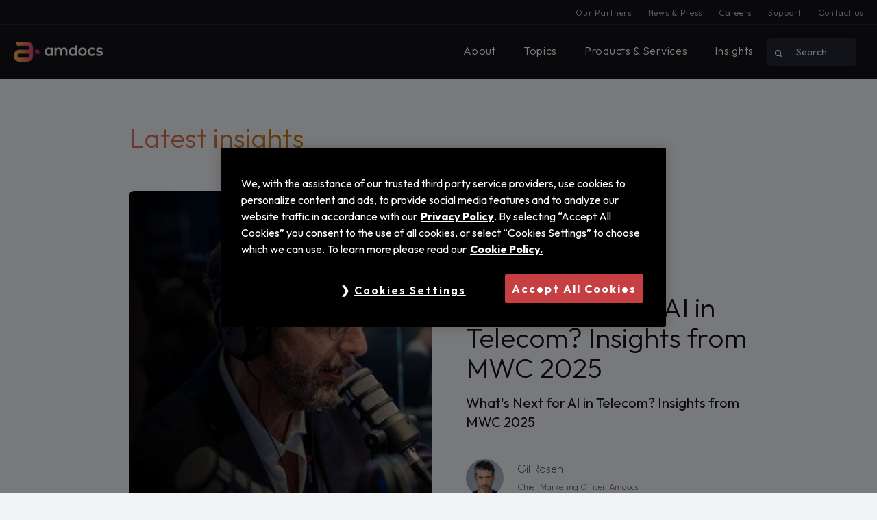

--- FILE ---
content_type: text/html; charset=UTF-8
request_url: https://www.amdocs.com/insights?f%5B0%5D=content_type_insights%3A6&f%5B1%5D=content_type_insights%3A1146&f%5B2%5D=content_type_insights%3A1196&f%5B3%5D=domains_insights_block%3A386&f%5B4%5D=products_and_services_insights_block%3A1256
body_size: 20042
content:
<!DOCTYPE html>
<!--[if IE 8 ]><html class="coh-ie8"  lang="en" dir="ltr" prefix="content: http://purl.org/rss/1.0/modules/content/  dc: http://purl.org/dc/terms/  foaf: http://xmlns.com/foaf/0.1/  og: http://ogp.me/ns#  rdfs: http://www.w3.org/2000/01/rdf-schema#  schema: http://schema.org/  sioc: http://rdfs.org/sioc/ns#  sioct: http://rdfs.org/sioc/types#  skos: http://www.w3.org/2004/02/skos/core#  xsd: http://www.w3.org/2001/XMLSchema# "> <![endif]-->
<!--[if IE 9 ]><html class="coh-ie9"  lang="en" dir="ltr" prefix="content: http://purl.org/rss/1.0/modules/content/  dc: http://purl.org/dc/terms/  foaf: http://xmlns.com/foaf/0.1/  og: http://ogp.me/ns#  rdfs: http://www.w3.org/2000/01/rdf-schema#  schema: http://schema.org/  sioc: http://rdfs.org/sioc/ns#  sioct: http://rdfs.org/sioc/types#  skos: http://www.w3.org/2004/02/skos/core#  xsd: http://www.w3.org/2001/XMLSchema# "> <![endif]-->
<!--[if (gt IE 9)|!(IE)]><!-->
<html lang="en" dir="ltr" prefix="content: http://purl.org/rss/1.0/modules/content/  dc: http://purl.org/dc/terms/  foaf: http://xmlns.com/foaf/0.1/  og: http://ogp.me/ns#  rdfs: http://www.w3.org/2000/01/rdf-schema#  schema: http://schema.org/  sioc: http://rdfs.org/sioc/ns#  sioct: http://rdfs.org/sioc/types#  skos: http://www.w3.org/2004/02/skos/core#  xsd: http://www.w3.org/2001/XMLSchema# ">
	<!--<![endif]-->
	<head>
    <!-- Google Tag Manager -->
    <script type="text/plain" class="optanon-category-2">
      (function (w, d, s, l, i) {
    w[l] = w[l] || [];
    w[l].push({'gtm.start': new Date().getTime(), event: 'gtm.js'});
    var f = d.getElementsByTagName(s)[0],
    j = d.createElement(s),
    dl = l != 'dataLayer' ? '&l=' + l : '';
    j.async = true;
    j.src = 'https://www.googletagmanager.com/gtm.js?id=' + i + dl;
    f.parentNode.insertBefore(j, f);
    })(window, document, 'script', 'dataLayer', 'GTM-KV8QBC');
    </script>
		<!-- End Google Tag Manager -->
<!-- OneTrust Cookies Consent Notice start for amdocs.com -->
<script type="text/javascript" src="https://cdn.cookielaw.org/consent/3e22a06a-8895-4b7f-a523-d527905e5f8e/OtAutoBlock.js" ></script>
<script src="https://cdn.cookielaw.org/scripttemplates/otSDKStub.js" data-language="en" type="text/javascript" charset="UTF-8" data-domain-script=3e22a06a-8895-4b7f-a523-d527905e5f8e ></script>
<script type="text/javascript">
function OptanonWrapper() { }
</script>
<!-- OneTrust Cookies Consent Notice end for amdocs.com -->

		<!-- TrenDemon Code -->
    <script type="text/plain" id="trd-flame-load" class="optanon-category-2">
      TRD_ACC_ID = 2197;
        (function (w, d) {
            function go() {
                var trdti = setInterval(function () {
                if (document.readyState === "complete") {
                    var bi = document.createElement("script"); bi.type = "text/javascript"; bi.async = true;
                    bi.src = "https://assets.trendemon.com/tag/trends.min.js";
                    bi.id  = "trdflame";
                    var s  = document.getElementsByTagName("script")[0]; s.parentNode.insertBefore(bi, s);
                    clearInterval(trdti);
                    }
              }, 500);
            };
            go();
        }(window, document));
    </script>
		<!-- End of TrenDemon Code -->
    <!-- RTP tag -->
    <script type='text/plain' class="optanon-category-4">
      (function (c, h, a, f, i, l, e) {
        c[a] = c[a] || function () {
        (c[a].q = c[a].q || []).push(arguments)
        };
        c[a].a = i;
        c[a].l = l;
        c[a].e = e;
        var g = h.createElement("script");
        g.async = true;
        g.type = "text/javascript";
        g.src = f + '?aid=' + i;
        var b = h.getElementsByTagName("script")[0];
        b.parentNode.insertBefore(g, b);
      })(window, document, "rtp", "//sjrtp4-cdn.marketo.com/rtp-api/v1/rtp.js", "amdocs1");

      rtp('send', 'view');
      rtp('get', 'campaign', true);
    </script>
    <!-- End of RTP tag -->
 	<meta charset="utf-8" />
<meta name="description" content="Find expert insight and expertise on 5G, automation, cloud, digital and media solutions through our articles, white papers, blogs, podcasts, analyst reports, case studies and more" />
<link rel="canonical" href="https://www.amdocs.com/insights" />
<meta property="og:site_name" content="Amdocs" />
<meta property="og:type" content="Articles" />
<meta property="og:title" content="Insights" />
<meta property="og:description" content="Find expert insight and expertise on 5G, automation, cloud, digital and amedia solutions through our articles, white papers, blogs, podcasts, analyst reports, case studies and more" />
<meta property="og:image" content="https://www.amdocs.com/sites/default/files/2021-07/amdocs-og.jpg" />
<meta name="twitter:card" content="summary_large_image" />
<meta name="twitter:title" content="Insights" />
<meta name="twitter:image" content="https://www.amdocs.com/sites/default/files/2021-07/amdocs-og.jpg" />
<meta name="MobileOptimized" content="width" />
<meta name="HandheldFriendly" content="true" />
<meta name="viewport" content="width=device-width, initial-scale=1.0" />
<script type="text/plain" class="optanon-category-2">(function() {
var didInit = false;
function initMunchkin() {
if(didInit === false) {
didInit = true;
Munchkin.init("647-OJR-802", {"wsInfo":"j1RQ"});
}
}
var s = document.createElement("script");
s.type = "text/javascript";
s.async = true;
s.src = "//munchkin.marketo.net/munchkin.js";
s.onreadystatechange = function() {
if (this.readyState == "complete" || this.readyState == "loaded") {
initMunchkin();
}
};
s.onload = initMunchkin;
document.getElementsByTagName("head")[0].appendChild(s);
})();
</script>
<link rel="stylesheet" href="https://fonts.googleapis.com/css2?family=Outfit:wght@100..900&amp;display=swap" type="text/css" />
<link rel="icon" href="/sites/default/files/Favicon-dark_0.png" type="image/png" />
<script>window.a2a_config=window.a2a_config||{};a2a_config.callbacks=[];a2a_config.overlays=[];a2a_config.templates={};</script>

		<title>Insights</title>
			<link rel="stylesheet" media="all" href="/sites/default/files/css/css_di8RICvawb5p_2q_73xsg5jF96MxwlARefvqT6bAeO0.css?delta=0&amp;language=en&amp;theme=cohesion_theme&amp;include=[base64]" />
<link rel="stylesheet" media="all" href="/sites/default/files/css/css_9Q5RDZXCkn0efqDdyAtkzTxEe4ZW_5NLPVDqcHzUOGQ.css?delta=1&amp;language=en&amp;theme=cohesion_theme&amp;include=[base64]" />

				<script src="/sites/default/files/js/js_avAf-b7nZHUV92Ct92ooK4dJh37YpylExavAC_0wK90.js?scope=header&amp;delta=0&amp;language=en&amp;theme=cohesion_theme&amp;include=[base64]"></script>
<script src="//solutions.amdocs.com/js/forms2/js/forms2.min.js"></script>

					<style>.ssa-instance-7885b46fdced20da82eb62019e991c13.coh-ce-cpt_social_links-bf6b839d1 {  display: -webkit-box;  display: -webkit-flex;  display: -ms-flexbox;  display: flex;  -webkit-box-align: center;  -webkit-align-items: center;      -ms-flex-align: center;          align-items: center;  text-decoration: none;}.ssa-instance-7885b46fdced20da82eb62019e991c13.coh-ce-cpt_social_links-bf6b839d1:before {  color: rgb(244, 245, 246);  font-size: 18px;  height: 18px;  width: 18px;  display: -webkit-box;  display: -webkit-flex;  display: -ms-flexbox;  display: flex;  -webkit-box-pack: center;  -webkit-justify-content: center;      -ms-flex-pack: center;          justify-content: center;  -webkit-box-align: center;  -webkit-align-items: center;      -ms-flex-align: center;          align-items: center;}.ssa-instance-7885b46fdced20da82eb62019e991c13.coh-ce-cpt_social_links-bf6b839d1:hover:before {  color: rgb(255, 255, 255);}.facebook.ssa-instance-7885b46fdced20da82eb62019e991c13.coh-ce-cpt_social_links-bf6b839d1:before {  line-height: 1.0;  font-weight: normal;  text-transform: none;  speak: none;  font-variant: normal;  -webkit-font-smoothing: antialiased;  -moz-osx-font-smoothing: grayscale;  content: "\e81b";  font-family: fontello;}.twitter.ssa-instance-7885b46fdced20da82eb62019e991c13.coh-ce-cpt_social_links-bf6b839d1:before {    content: url("/sites/default/files/2024-02/twitter-small-logo.png");}.linkedin.ssa-instance-7885b46fdced20da82eb62019e991c13.coh-ce-cpt_social_links-bf6b839d1:before {  line-height: 1.0;  font-weight: normal;  text-transform: none;  speak: none;  font-variant: normal;  -webkit-font-smoothing: antialiased;  -moz-osx-font-smoothing: grayscale;  content: "\e815";  font-family: fontello;}.youtube.ssa-instance-7885b46fdced20da82eb62019e991c13.coh-ce-cpt_social_links-bf6b839d1:before {  line-height: 1.0;  font-weight: normal;  text-transform: none;  speak: none;  font-variant: normal;  -webkit-font-smoothing: antialiased;  -moz-osx-font-smoothing: grayscale;  content: "\e817";  font-family: fontello;}@media (min-width: 1920px) {  .vimeo.ssa-instance-7885b46fdced20da82eb62019e991c13.coh-ce-cpt_social_links-bf6b839d1:before {    line-height: 1.0;    font-weight: normal;    text-transform: none;    speak: none;    font-variant: normal;    -webkit-font-smoothing: antialiased;    -moz-osx-font-smoothing: grayscale;    content: "\f27d";    font-family: icomoon;  }}.instagram.ssa-instance-7885b46fdced20da82eb62019e991c13.coh-ce-cpt_social_links-bf6b839d1:before {  line-height: 1.0;  font-weight: normal;  text-transform: none;  speak: none;  font-variant: normal;  -webkit-font-smoothing: antialiased;  -moz-osx-font-smoothing: grayscale;  content: "\e814";  font-family: fontello;}@media (min-width: 1920px) {  .medium.ssa-instance-7885b46fdced20da82eb62019e991c13.coh-ce-cpt_social_links-bf6b839d1:before {    line-height: 1.0;    font-weight: normal;    text-transform: none;    speak: none;    font-variant: normal;    -webkit-font-smoothing: antialiased;    -moz-osx-font-smoothing: grayscale;    content: "\f23a";    font-family: icomoon;  }}@media (min-width: 1920px) {  .pinterest.ssa-instance-7885b46fdced20da82eb62019e991c13.coh-ce-cpt_social_links-bf6b839d1:before {    line-height: 1.0;    font-weight: normal;    text-transform: none;    speak: none;    font-variant: normal;    -webkit-font-smoothing: antialiased;    -moz-osx-font-smoothing: grayscale;    content: "\f231";    font-family: icomoon;  }}@media (min-width: 1920px) {  .rss.ssa-instance-7885b46fdced20da82eb62019e991c13.coh-ce-cpt_social_links-bf6b839d1:before {    line-height: 1.0;    font-weight: normal;    text-transform: none;    speak: none;    font-variant: normal;    -webkit-font-smoothing: antialiased;    -moz-osx-font-smoothing: grayscale;    content: "\f09e";    font-family: icomoon;  }}@media (min-width: 1920px) {  .behance.ssa-instance-7885b46fdced20da82eb62019e991c13.coh-ce-cpt_social_links-bf6b839d1:before {    line-height: 1.0;    font-weight: normal;    text-transform: none;    speak: none;    font-variant: normal;    -webkit-font-smoothing: antialiased;    -moz-osx-font-smoothing: grayscale;    content: "\f1b4";    font-family: icomoon;  }}@media (min-width: 1920px) {  .drupal.ssa-instance-7885b46fdced20da82eb62019e991c13.coh-ce-cpt_social_links-bf6b839d1:before {    line-height: 1.0;    font-weight: normal;    text-transform: none;    speak: none;    font-variant: normal;    -webkit-font-smoothing: antialiased;    -moz-osx-font-smoothing: grayscale;    content: "\f1a9";    font-family: icomoon;  }}@media (min-width: 1920px) {  .github.ssa-instance-7885b46fdced20da82eb62019e991c13.coh-ce-cpt_social_links-bf6b839d1:before {    line-height: 1.0;    font-weight: normal;    text-transform: none;    speak: none;    font-variant: normal;    -webkit-font-smoothing: antialiased;    -moz-osx-font-smoothing: grayscale;    content: "\f09b";    font-family: icomoon;  }}@media (min-width: 1920px) {  .xing.ssa-instance-7885b46fdced20da82eb62019e991c13.coh-ce-cpt_social_links-bf6b839d1:before {    line-height: 1.0;    font-weight: normal;    text-transform: none;    speak: none;    font-variant: normal;    -webkit-font-smoothing: antialiased;    -moz-osx-font-smoothing: grayscale;    content: "\f168";    font-family: icomoon;  }}@media (min-width: 1920px) {  .bitbucket.ssa-instance-7885b46fdced20da82eb62019e991c13.coh-ce-cpt_social_links-bf6b839d1:before {    line-height: 1.0;    font-weight: normal;    text-transform: none;    speak: none;    font-variant: normal;    -webkit-font-smoothing: antialiased;    -moz-osx-font-smoothing: grayscale;    content: "\f171";    font-family: icomoon;  }}@media (min-width: 1920px) {  .whatsapp.ssa-instance-7885b46fdced20da82eb62019e991c13.coh-ce-cpt_social_links-bf6b839d1:before {    line-height: 1.0;    font-weight: normal;    text-transform: none;    speak: none;    font-variant: normal;    -webkit-font-smoothing: antialiased;    -moz-osx-font-smoothing: grayscale;    content: "\f232";    font-family: icomoon;  }}@media (min-width: 1920px) {  .slideshare.ssa-instance-7885b46fdced20da82eb62019e991c13.coh-ce-cpt_social_links-bf6b839d1:before {    line-height: 1.0;    font-weight: normal;    text-transform: none;    speak: none;    font-variant: normal;    -webkit-font-smoothing: antialiased;    -moz-osx-font-smoothing: grayscale;    content: "\f1e7";    font-family: icomoon;  }}@media (min-width: 1920px) {  .flickr.ssa-instance-7885b46fdced20da82eb62019e991c13.coh-ce-cpt_social_links-bf6b839d1:before {    line-height: 1.0;    font-weight: normal;    text-transform: none;    speak: none;    font-variant: normal;    -webkit-font-smoothing: antialiased;    -moz-osx-font-smoothing: grayscale;    content: "\f16e";    font-family: icomoon;  }}@media (min-width: 1920px) {  .vkontakte.ssa-instance-7885b46fdced20da82eb62019e991c13.coh-ce-cpt_social_links-bf6b839d1:before {    line-height: 1.0;    font-weight: normal;    text-transform: none;    speak: none;    font-variant: normal;    -webkit-font-smoothing: antialiased;    -moz-osx-font-smoothing: grayscale;    content: "\f189";    font-family: icomoon;  }}@media (min-width: 1920px) {  .tumblr.ssa-instance-7885b46fdced20da82eb62019e991c13.coh-ce-cpt_social_links-bf6b839d1:before {    line-height: 1.0;    font-weight: normal;    text-transform: none;    speak: none;    font-variant: normal;    -webkit-font-smoothing: antialiased;    -moz-osx-font-smoothing: grayscale;    content: "\f173";    font-family: icomoon;  }}.ssa-instance-7885b46fdced20da82eb62019e991c13.coh-ce-cpt_social_links-bf6b839d2 {  display: -webkit-box;  display: -webkit-flex;  display: -ms-flexbox;  display: flex;  -webkit-box-align: center;  -webkit-align-items: center;      -ms-flex-align: center;          align-items: center;  text-decoration: none;}.ssa-instance-7885b46fdced20da82eb62019e991c13.coh-ce-cpt_social_links-bf6b839d2:before {  color: rgb(244, 245, 246);  font-size: 18px;  height: 18px;  width: 18px;  display: -webkit-box;  display: -webkit-flex;  display: -ms-flexbox;  display: flex;  -webkit-box-pack: center;  -webkit-justify-content: center;      -ms-flex-pack: center;          justify-content: center;  -webkit-box-align: center;  -webkit-align-items: center;      -ms-flex-align: center;          align-items: center;}.ssa-instance-7885b46fdced20da82eb62019e991c13.coh-ce-cpt_social_links-bf6b839d2:hover:before {  color: rgb(255, 255, 255);}.facebook.ssa-instance-7885b46fdced20da82eb62019e991c13.coh-ce-cpt_social_links-bf6b839d2:before {  line-height: 1.0;  font-weight: normal;  text-transform: none;  speak: none;  font-variant: normal;  -webkit-font-smoothing: antialiased;  -moz-osx-font-smoothing: grayscale;  content: "\e81b";  font-family: fontello;}.twitter.ssa-instance-7885b46fdced20da82eb62019e991c13.coh-ce-cpt_social_links-bf6b839d2:before {    content: url("/sites/default/files/2024-02/twitter-small-logo.png");}.linkedin.ssa-instance-7885b46fdced20da82eb62019e991c13.coh-ce-cpt_social_links-bf6b839d2:before {  line-height: 1.0;  font-weight: normal;  text-transform: none;  speak: none;  font-variant: normal;  -webkit-font-smoothing: antialiased;  -moz-osx-font-smoothing: grayscale;  content: "\e815";  font-family: fontello;}.youtube.ssa-instance-7885b46fdced20da82eb62019e991c13.coh-ce-cpt_social_links-bf6b839d2:before {  line-height: 1.0;  font-weight: normal;  text-transform: none;  speak: none;  font-variant: normal;  -webkit-font-smoothing: antialiased;  -moz-osx-font-smoothing: grayscale;  content: "\e817";  font-family: fontello;}@media (min-width: 1920px) {  .vimeo.ssa-instance-7885b46fdced20da82eb62019e991c13.coh-ce-cpt_social_links-bf6b839d2:before {    line-height: 1.0;    font-weight: normal;    text-transform: none;    speak: none;    font-variant: normal;    -webkit-font-smoothing: antialiased;    -moz-osx-font-smoothing: grayscale;    content: "\f27d";    font-family: icomoon;  }}.instagram.ssa-instance-7885b46fdced20da82eb62019e991c13.coh-ce-cpt_social_links-bf6b839d2:before {  line-height: 1.0;  font-weight: normal;  text-transform: none;  speak: none;  font-variant: normal;  -webkit-font-smoothing: antialiased;  -moz-osx-font-smoothing: grayscale;  content: "\e814";  font-family: fontello;}@media (min-width: 1920px) {  .medium.ssa-instance-7885b46fdced20da82eb62019e991c13.coh-ce-cpt_social_links-bf6b839d2:before {    line-height: 1.0;    font-weight: normal;    text-transform: none;    speak: none;    font-variant: normal;    -webkit-font-smoothing: antialiased;    -moz-osx-font-smoothing: grayscale;    content: "\f23a";    font-family: icomoon;  }}@media (min-width: 1920px) {  .pinterest.ssa-instance-7885b46fdced20da82eb62019e991c13.coh-ce-cpt_social_links-bf6b839d2:before {    line-height: 1.0;    font-weight: normal;    text-transform: none;    speak: none;    font-variant: normal;    -webkit-font-smoothing: antialiased;    -moz-osx-font-smoothing: grayscale;    content: "\f231";    font-family: icomoon;  }}@media (min-width: 1920px) {  .rss.ssa-instance-7885b46fdced20da82eb62019e991c13.coh-ce-cpt_social_links-bf6b839d2:before {    line-height: 1.0;    font-weight: normal;    text-transform: none;    speak: none;    font-variant: normal;    -webkit-font-smoothing: antialiased;    -moz-osx-font-smoothing: grayscale;    content: "\f09e";    font-family: icomoon;  }}@media (min-width: 1920px) {  .behance.ssa-instance-7885b46fdced20da82eb62019e991c13.coh-ce-cpt_social_links-bf6b839d2:before {    line-height: 1.0;    font-weight: normal;    text-transform: none;    speak: none;    font-variant: normal;    -webkit-font-smoothing: antialiased;    -moz-osx-font-smoothing: grayscale;    content: "\f1b4";    font-family: icomoon;  }}@media (min-width: 1920px) {  .drupal.ssa-instance-7885b46fdced20da82eb62019e991c13.coh-ce-cpt_social_links-bf6b839d2:before {    line-height: 1.0;    font-weight: normal;    text-transform: none;    speak: none;    font-variant: normal;    -webkit-font-smoothing: antialiased;    -moz-osx-font-smoothing: grayscale;    content: "\f1a9";    font-family: icomoon;  }}@media (min-width: 1920px) {  .github.ssa-instance-7885b46fdced20da82eb62019e991c13.coh-ce-cpt_social_links-bf6b839d2:before {    line-height: 1.0;    font-weight: normal;    text-transform: none;    speak: none;    font-variant: normal;    -webkit-font-smoothing: antialiased;    -moz-osx-font-smoothing: grayscale;    content: "\f09b";    font-family: icomoon;  }}@media (min-width: 1920px) {  .xing.ssa-instance-7885b46fdced20da82eb62019e991c13.coh-ce-cpt_social_links-bf6b839d2:before {    line-height: 1.0;    font-weight: normal;    text-transform: none;    speak: none;    font-variant: normal;    -webkit-font-smoothing: antialiased;    -moz-osx-font-smoothing: grayscale;    content: "\f168";    font-family: icomoon;  }}@media (min-width: 1920px) {  .bitbucket.ssa-instance-7885b46fdced20da82eb62019e991c13.coh-ce-cpt_social_links-bf6b839d2:before {    line-height: 1.0;    font-weight: normal;    text-transform: none;    speak: none;    font-variant: normal;    -webkit-font-smoothing: antialiased;    -moz-osx-font-smoothing: grayscale;    content: "\f171";    font-family: icomoon;  }}@media (min-width: 1920px) {  .whatsapp.ssa-instance-7885b46fdced20da82eb62019e991c13.coh-ce-cpt_social_links-bf6b839d2:before {    line-height: 1.0;    font-weight: normal;    text-transform: none;    speak: none;    font-variant: normal;    -webkit-font-smoothing: antialiased;    -moz-osx-font-smoothing: grayscale;    content: "\f232";    font-family: icomoon;  }}@media (min-width: 1920px) {  .slideshare.ssa-instance-7885b46fdced20da82eb62019e991c13.coh-ce-cpt_social_links-bf6b839d2:before {    line-height: 1.0;    font-weight: normal;    text-transform: none;    speak: none;    font-variant: normal;    -webkit-font-smoothing: antialiased;    -moz-osx-font-smoothing: grayscale;    content: "\f1e7";    font-family: icomoon;  }}@media (min-width: 1920px) {  .flickr.ssa-instance-7885b46fdced20da82eb62019e991c13.coh-ce-cpt_social_links-bf6b839d2:before {    line-height: 1.0;    font-weight: normal;    text-transform: none;    speak: none;    font-variant: normal;    -webkit-font-smoothing: antialiased;    -moz-osx-font-smoothing: grayscale;    content: "\f16e";    font-family: icomoon;  }}@media (min-width: 1920px) {  .vkontakte.ssa-instance-7885b46fdced20da82eb62019e991c13.coh-ce-cpt_social_links-bf6b839d2:before {    line-height: 1.0;    font-weight: normal;    text-transform: none;    speak: none;    font-variant: normal;    -webkit-font-smoothing: antialiased;    -moz-osx-font-smoothing: grayscale;    content: "\f189";    font-family: icomoon;  }}@media (min-width: 1920px) {  .tumblr.ssa-instance-7885b46fdced20da82eb62019e991c13.coh-ce-cpt_social_links-bf6b839d2:before {    line-height: 1.0;    font-weight: normal;    text-transform: none;    speak: none;    font-variant: normal;    -webkit-font-smoothing: antialiased;    -moz-osx-font-smoothing: grayscale;    content: "\f173";    font-family: icomoon;  }}.ssa-instance-7885b46fdced20da82eb62019e991c13.coh-ce-cpt_social_links-bf6b839d3 {  display: -webkit-box;  display: -webkit-flex;  display: -ms-flexbox;  display: flex;  -webkit-box-align: center;  -webkit-align-items: center;      -ms-flex-align: center;          align-items: center;  text-decoration: none;}.ssa-instance-7885b46fdced20da82eb62019e991c13.coh-ce-cpt_social_links-bf6b839d3:before {  color: rgb(244, 245, 246);  font-size: 18px;  height: 18px;  width: 18px;  display: -webkit-box;  display: -webkit-flex;  display: -ms-flexbox;  display: flex;  -webkit-box-pack: center;  -webkit-justify-content: center;      -ms-flex-pack: center;          justify-content: center;  -webkit-box-align: center;  -webkit-align-items: center;      -ms-flex-align: center;          align-items: center;}.ssa-instance-7885b46fdced20da82eb62019e991c13.coh-ce-cpt_social_links-bf6b839d3:hover:before {  color: rgb(255, 255, 255);}.facebook.ssa-instance-7885b46fdced20da82eb62019e991c13.coh-ce-cpt_social_links-bf6b839d3:before {  line-height: 1.0;  font-weight: normal;  text-transform: none;  speak: none;  font-variant: normal;  -webkit-font-smoothing: antialiased;  -moz-osx-font-smoothing: grayscale;  content: "\e81b";  font-family: fontello;}.twitter.ssa-instance-7885b46fdced20da82eb62019e991c13.coh-ce-cpt_social_links-bf6b839d3:before {    content: url("/sites/default/files/2024-02/twitter-small-logo.png");}.linkedin.ssa-instance-7885b46fdced20da82eb62019e991c13.coh-ce-cpt_social_links-bf6b839d3:before {  line-height: 1.0;  font-weight: normal;  text-transform: none;  speak: none;  font-variant: normal;  -webkit-font-smoothing: antialiased;  -moz-osx-font-smoothing: grayscale;  content: "\e815";  font-family: fontello;}.youtube.ssa-instance-7885b46fdced20da82eb62019e991c13.coh-ce-cpt_social_links-bf6b839d3:before {  line-height: 1.0;  font-weight: normal;  text-transform: none;  speak: none;  font-variant: normal;  -webkit-font-smoothing: antialiased;  -moz-osx-font-smoothing: grayscale;  content: "\e817";  font-family: fontello;}@media (min-width: 1920px) {  .vimeo.ssa-instance-7885b46fdced20da82eb62019e991c13.coh-ce-cpt_social_links-bf6b839d3:before {    line-height: 1.0;    font-weight: normal;    text-transform: none;    speak: none;    font-variant: normal;    -webkit-font-smoothing: antialiased;    -moz-osx-font-smoothing: grayscale;    content: "\f27d";    font-family: icomoon;  }}.instagram.ssa-instance-7885b46fdced20da82eb62019e991c13.coh-ce-cpt_social_links-bf6b839d3:before {  line-height: 1.0;  font-weight: normal;  text-transform: none;  speak: none;  font-variant: normal;  -webkit-font-smoothing: antialiased;  -moz-osx-font-smoothing: grayscale;  content: "\e814";  font-family: fontello;}@media (min-width: 1920px) {  .medium.ssa-instance-7885b46fdced20da82eb62019e991c13.coh-ce-cpt_social_links-bf6b839d3:before {    line-height: 1.0;    font-weight: normal;    text-transform: none;    speak: none;    font-variant: normal;    -webkit-font-smoothing: antialiased;    -moz-osx-font-smoothing: grayscale;    content: "\f23a";    font-family: icomoon;  }}@media (min-width: 1920px) {  .pinterest.ssa-instance-7885b46fdced20da82eb62019e991c13.coh-ce-cpt_social_links-bf6b839d3:before {    line-height: 1.0;    font-weight: normal;    text-transform: none;    speak: none;    font-variant: normal;    -webkit-font-smoothing: antialiased;    -moz-osx-font-smoothing: grayscale;    content: "\f231";    font-family: icomoon;  }}@media (min-width: 1920px) {  .rss.ssa-instance-7885b46fdced20da82eb62019e991c13.coh-ce-cpt_social_links-bf6b839d3:before {    line-height: 1.0;    font-weight: normal;    text-transform: none;    speak: none;    font-variant: normal;    -webkit-font-smoothing: antialiased;    -moz-osx-font-smoothing: grayscale;    content: "\f09e";    font-family: icomoon;  }}@media (min-width: 1920px) {  .behance.ssa-instance-7885b46fdced20da82eb62019e991c13.coh-ce-cpt_social_links-bf6b839d3:before {    line-height: 1.0;    font-weight: normal;    text-transform: none;    speak: none;    font-variant: normal;    -webkit-font-smoothing: antialiased;    -moz-osx-font-smoothing: grayscale;    content: "\f1b4";    font-family: icomoon;  }}@media (min-width: 1920px) {  .drupal.ssa-instance-7885b46fdced20da82eb62019e991c13.coh-ce-cpt_social_links-bf6b839d3:before {    line-height: 1.0;    font-weight: normal;    text-transform: none;    speak: none;    font-variant: normal;    -webkit-font-smoothing: antialiased;    -moz-osx-font-smoothing: grayscale;    content: "\f1a9";    font-family: icomoon;  }}@media (min-width: 1920px) {  .github.ssa-instance-7885b46fdced20da82eb62019e991c13.coh-ce-cpt_social_links-bf6b839d3:before {    line-height: 1.0;    font-weight: normal;    text-transform: none;    speak: none;    font-variant: normal;    -webkit-font-smoothing: antialiased;    -moz-osx-font-smoothing: grayscale;    content: "\f09b";    font-family: icomoon;  }}@media (min-width: 1920px) {  .xing.ssa-instance-7885b46fdced20da82eb62019e991c13.coh-ce-cpt_social_links-bf6b839d3:before {    line-height: 1.0;    font-weight: normal;    text-transform: none;    speak: none;    font-variant: normal;    -webkit-font-smoothing: antialiased;    -moz-osx-font-smoothing: grayscale;    content: "\f168";    font-family: icomoon;  }}@media (min-width: 1920px) {  .bitbucket.ssa-instance-7885b46fdced20da82eb62019e991c13.coh-ce-cpt_social_links-bf6b839d3:before {    line-height: 1.0;    font-weight: normal;    text-transform: none;    speak: none;    font-variant: normal;    -webkit-font-smoothing: antialiased;    -moz-osx-font-smoothing: grayscale;    content: "\f171";    font-family: icomoon;  }}@media (min-width: 1920px) {  .whatsapp.ssa-instance-7885b46fdced20da82eb62019e991c13.coh-ce-cpt_social_links-bf6b839d3:before {    line-height: 1.0;    font-weight: normal;    text-transform: none;    speak: none;    font-variant: normal;    -webkit-font-smoothing: antialiased;    -moz-osx-font-smoothing: grayscale;    content: "\f232";    font-family: icomoon;  }}@media (min-width: 1920px) {  .slideshare.ssa-instance-7885b46fdced20da82eb62019e991c13.coh-ce-cpt_social_links-bf6b839d3:before {    line-height: 1.0;    font-weight: normal;    text-transform: none;    speak: none;    font-variant: normal;    -webkit-font-smoothing: antialiased;    -moz-osx-font-smoothing: grayscale;    content: "\f1e7";    font-family: icomoon;  }}@media (min-width: 1920px) {  .flickr.ssa-instance-7885b46fdced20da82eb62019e991c13.coh-ce-cpt_social_links-bf6b839d3:before {    line-height: 1.0;    font-weight: normal;    text-transform: none;    speak: none;    font-variant: normal;    -webkit-font-smoothing: antialiased;    -moz-osx-font-smoothing: grayscale;    content: "\f16e";    font-family: icomoon;  }}@media (min-width: 1920px) {  .vkontakte.ssa-instance-7885b46fdced20da82eb62019e991c13.coh-ce-cpt_social_links-bf6b839d3:before {    line-height: 1.0;    font-weight: normal;    text-transform: none;    speak: none;    font-variant: normal;    -webkit-font-smoothing: antialiased;    -moz-osx-font-smoothing: grayscale;    content: "\f189";    font-family: icomoon;  }}@media (min-width: 1920px) {  .tumblr.ssa-instance-7885b46fdced20da82eb62019e991c13.coh-ce-cpt_social_links-bf6b839d3:before {    line-height: 1.0;    font-weight: normal;    text-transform: none;    speak: none;    font-variant: normal;    -webkit-font-smoothing: antialiased;    -moz-osx-font-smoothing: grayscale;    content: "\f173";    font-family: icomoon;  }}.ssa-instance-7885b46fdced20da82eb62019e991c13.coh-ce-cpt_social_links-bf6b839d4 {  display: -webkit-box;  display: -webkit-flex;  display: -ms-flexbox;  display: flex;  -webkit-box-align: center;  -webkit-align-items: center;      -ms-flex-align: center;          align-items: center;  text-decoration: none;}.ssa-instance-7885b46fdced20da82eb62019e991c13.coh-ce-cpt_social_links-bf6b839d4:before {  color: rgb(244, 245, 246);  font-size: 18px;  height: 18px;  width: 18px;  display: -webkit-box;  display: -webkit-flex;  display: -ms-flexbox;  display: flex;  -webkit-box-pack: center;  -webkit-justify-content: center;      -ms-flex-pack: center;          justify-content: center;  -webkit-box-align: center;  -webkit-align-items: center;      -ms-flex-align: center;          align-items: center;}.ssa-instance-7885b46fdced20da82eb62019e991c13.coh-ce-cpt_social_links-bf6b839d4:hover:before {  color: rgb(255, 255, 255);}.facebook.ssa-instance-7885b46fdced20da82eb62019e991c13.coh-ce-cpt_social_links-bf6b839d4:before {  line-height: 1.0;  font-weight: normal;  text-transform: none;  speak: none;  font-variant: normal;  -webkit-font-smoothing: antialiased;  -moz-osx-font-smoothing: grayscale;  content: "\e81b";  font-family: fontello;}.twitter.ssa-instance-7885b46fdced20da82eb62019e991c13.coh-ce-cpt_social_links-bf6b839d4:before {    content: url("/sites/default/files/2024-02/twitter-small-logo.png");}.linkedin.ssa-instance-7885b46fdced20da82eb62019e991c13.coh-ce-cpt_social_links-bf6b839d4:before {  line-height: 1.0;  font-weight: normal;  text-transform: none;  speak: none;  font-variant: normal;  -webkit-font-smoothing: antialiased;  -moz-osx-font-smoothing: grayscale;  content: "\e815";  font-family: fontello;}.youtube.ssa-instance-7885b46fdced20da82eb62019e991c13.coh-ce-cpt_social_links-bf6b839d4:before {  line-height: 1.0;  font-weight: normal;  text-transform: none;  speak: none;  font-variant: normal;  -webkit-font-smoothing: antialiased;  -moz-osx-font-smoothing: grayscale;  content: "\e817";  font-family: fontello;}@media (min-width: 1920px) {  .vimeo.ssa-instance-7885b46fdced20da82eb62019e991c13.coh-ce-cpt_social_links-bf6b839d4:before {    line-height: 1.0;    font-weight: normal;    text-transform: none;    speak: none;    font-variant: normal;    -webkit-font-smoothing: antialiased;    -moz-osx-font-smoothing: grayscale;    content: "\f27d";    font-family: icomoon;  }}.instagram.ssa-instance-7885b46fdced20da82eb62019e991c13.coh-ce-cpt_social_links-bf6b839d4:before {  line-height: 1.0;  font-weight: normal;  text-transform: none;  speak: none;  font-variant: normal;  -webkit-font-smoothing: antialiased;  -moz-osx-font-smoothing: grayscale;  content: "\e814";  font-family: fontello;}@media (min-width: 1920px) {  .medium.ssa-instance-7885b46fdced20da82eb62019e991c13.coh-ce-cpt_social_links-bf6b839d4:before {    line-height: 1.0;    font-weight: normal;    text-transform: none;    speak: none;    font-variant: normal;    -webkit-font-smoothing: antialiased;    -moz-osx-font-smoothing: grayscale;    content: "\f23a";    font-family: icomoon;  }}@media (min-width: 1920px) {  .pinterest.ssa-instance-7885b46fdced20da82eb62019e991c13.coh-ce-cpt_social_links-bf6b839d4:before {    line-height: 1.0;    font-weight: normal;    text-transform: none;    speak: none;    font-variant: normal;    -webkit-font-smoothing: antialiased;    -moz-osx-font-smoothing: grayscale;    content: "\f231";    font-family: icomoon;  }}@media (min-width: 1920px) {  .rss.ssa-instance-7885b46fdced20da82eb62019e991c13.coh-ce-cpt_social_links-bf6b839d4:before {    line-height: 1.0;    font-weight: normal;    text-transform: none;    speak: none;    font-variant: normal;    -webkit-font-smoothing: antialiased;    -moz-osx-font-smoothing: grayscale;    content: "\f09e";    font-family: icomoon;  }}@media (min-width: 1920px) {  .behance.ssa-instance-7885b46fdced20da82eb62019e991c13.coh-ce-cpt_social_links-bf6b839d4:before {    line-height: 1.0;    font-weight: normal;    text-transform: none;    speak: none;    font-variant: normal;    -webkit-font-smoothing: antialiased;    -moz-osx-font-smoothing: grayscale;    content: "\f1b4";    font-family: icomoon;  }}@media (min-width: 1920px) {  .drupal.ssa-instance-7885b46fdced20da82eb62019e991c13.coh-ce-cpt_social_links-bf6b839d4:before {    line-height: 1.0;    font-weight: normal;    text-transform: none;    speak: none;    font-variant: normal;    -webkit-font-smoothing: antialiased;    -moz-osx-font-smoothing: grayscale;    content: "\f1a9";    font-family: icomoon;  }}@media (min-width: 1920px) {  .github.ssa-instance-7885b46fdced20da82eb62019e991c13.coh-ce-cpt_social_links-bf6b839d4:before {    line-height: 1.0;    font-weight: normal;    text-transform: none;    speak: none;    font-variant: normal;    -webkit-font-smoothing: antialiased;    -moz-osx-font-smoothing: grayscale;    content: "\f09b";    font-family: icomoon;  }}@media (min-width: 1920px) {  .xing.ssa-instance-7885b46fdced20da82eb62019e991c13.coh-ce-cpt_social_links-bf6b839d4:before {    line-height: 1.0;    font-weight: normal;    text-transform: none;    speak: none;    font-variant: normal;    -webkit-font-smoothing: antialiased;    -moz-osx-font-smoothing: grayscale;    content: "\f168";    font-family: icomoon;  }}@media (min-width: 1920px) {  .bitbucket.ssa-instance-7885b46fdced20da82eb62019e991c13.coh-ce-cpt_social_links-bf6b839d4:before {    line-height: 1.0;    font-weight: normal;    text-transform: none;    speak: none;    font-variant: normal;    -webkit-font-smoothing: antialiased;    -moz-osx-font-smoothing: grayscale;    content: "\f171";    font-family: icomoon;  }}@media (min-width: 1920px) {  .whatsapp.ssa-instance-7885b46fdced20da82eb62019e991c13.coh-ce-cpt_social_links-bf6b839d4:before {    line-height: 1.0;    font-weight: normal;    text-transform: none;    speak: none;    font-variant: normal;    -webkit-font-smoothing: antialiased;    -moz-osx-font-smoothing: grayscale;    content: "\f232";    font-family: icomoon;  }}@media (min-width: 1920px) {  .slideshare.ssa-instance-7885b46fdced20da82eb62019e991c13.coh-ce-cpt_social_links-bf6b839d4:before {    line-height: 1.0;    font-weight: normal;    text-transform: none;    speak: none;    font-variant: normal;    -webkit-font-smoothing: antialiased;    -moz-osx-font-smoothing: grayscale;    content: "\f1e7";    font-family: icomoon;  }}@media (min-width: 1920px) {  .flickr.ssa-instance-7885b46fdced20da82eb62019e991c13.coh-ce-cpt_social_links-bf6b839d4:before {    line-height: 1.0;    font-weight: normal;    text-transform: none;    speak: none;    font-variant: normal;    -webkit-font-smoothing: antialiased;    -moz-osx-font-smoothing: grayscale;    content: "\f16e";    font-family: icomoon;  }}@media (min-width: 1920px) {  .vkontakte.ssa-instance-7885b46fdced20da82eb62019e991c13.coh-ce-cpt_social_links-bf6b839d4:before {    line-height: 1.0;    font-weight: normal;    text-transform: none;    speak: none;    font-variant: normal;    -webkit-font-smoothing: antialiased;    -moz-osx-font-smoothing: grayscale;    content: "\f189";    font-family: icomoon;  }}@media (min-width: 1920px) {  .tumblr.ssa-instance-7885b46fdced20da82eb62019e991c13.coh-ce-cpt_social_links-bf6b839d4:before {    line-height: 1.0;    font-weight: normal;    text-transform: none;    speak: none;    font-variant: normal;    -webkit-font-smoothing: antialiased;    -moz-osx-font-smoothing: grayscale;    content: "\f173";    font-family: icomoon;  }}.ssa-instance-7885b46fdced20da82eb62019e991c13.coh-ce-cpt_social_links-bf6b839d5 {  display: -webkit-box;  display: -webkit-flex;  display: -ms-flexbox;  display: flex;  -webkit-box-align: center;  -webkit-align-items: center;      -ms-flex-align: center;          align-items: center;  text-decoration: none;}.ssa-instance-7885b46fdced20da82eb62019e991c13.coh-ce-cpt_social_links-bf6b839d5:before {  color: rgb(244, 245, 246);  font-size: 18px;  height: 18px;  width: 18px;  display: -webkit-box;  display: -webkit-flex;  display: -ms-flexbox;  display: flex;  -webkit-box-pack: center;  -webkit-justify-content: center;      -ms-flex-pack: center;          justify-content: center;  -webkit-box-align: center;  -webkit-align-items: center;      -ms-flex-align: center;          align-items: center;}.ssa-instance-7885b46fdced20da82eb62019e991c13.coh-ce-cpt_social_links-bf6b839d5:hover:before {  color: rgb(255, 255, 255);}.facebook.ssa-instance-7885b46fdced20da82eb62019e991c13.coh-ce-cpt_social_links-bf6b839d5:before {  line-height: 1.0;  font-weight: normal;  text-transform: none;  speak: none;  font-variant: normal;  -webkit-font-smoothing: antialiased;  -moz-osx-font-smoothing: grayscale;  content: "\e81b";  font-family: fontello;}.twitter.ssa-instance-7885b46fdced20da82eb62019e991c13.coh-ce-cpt_social_links-bf6b839d5:before {    content: url("/sites/default/files/2024-02/twitter-small-logo.png");}.linkedin.ssa-instance-7885b46fdced20da82eb62019e991c13.coh-ce-cpt_social_links-bf6b839d5:before {  line-height: 1.0;  font-weight: normal;  text-transform: none;  speak: none;  font-variant: normal;  -webkit-font-smoothing: antialiased;  -moz-osx-font-smoothing: grayscale;  content: "\e815";  font-family: fontello;}.youtube.ssa-instance-7885b46fdced20da82eb62019e991c13.coh-ce-cpt_social_links-bf6b839d5:before {  line-height: 1.0;  font-weight: normal;  text-transform: none;  speak: none;  font-variant: normal;  -webkit-font-smoothing: antialiased;  -moz-osx-font-smoothing: grayscale;  content: "\e817";  font-family: fontello;}@media (min-width: 1920px) {  .vimeo.ssa-instance-7885b46fdced20da82eb62019e991c13.coh-ce-cpt_social_links-bf6b839d5:before {    line-height: 1.0;    font-weight: normal;    text-transform: none;    speak: none;    font-variant: normal;    -webkit-font-smoothing: antialiased;    -moz-osx-font-smoothing: grayscale;    content: "\f27d";    font-family: icomoon;  }}.instagram.ssa-instance-7885b46fdced20da82eb62019e991c13.coh-ce-cpt_social_links-bf6b839d5:before {  line-height: 1.0;  font-weight: normal;  text-transform: none;  speak: none;  font-variant: normal;  -webkit-font-smoothing: antialiased;  -moz-osx-font-smoothing: grayscale;  content: "\e814";  font-family: fontello;}@media (min-width: 1920px) {  .medium.ssa-instance-7885b46fdced20da82eb62019e991c13.coh-ce-cpt_social_links-bf6b839d5:before {    line-height: 1.0;    font-weight: normal;    text-transform: none;    speak: none;    font-variant: normal;    -webkit-font-smoothing: antialiased;    -moz-osx-font-smoothing: grayscale;    content: "\f23a";    font-family: icomoon;  }}@media (min-width: 1920px) {  .pinterest.ssa-instance-7885b46fdced20da82eb62019e991c13.coh-ce-cpt_social_links-bf6b839d5:before {    line-height: 1.0;    font-weight: normal;    text-transform: none;    speak: none;    font-variant: normal;    -webkit-font-smoothing: antialiased;    -moz-osx-font-smoothing: grayscale;    content: "\f231";    font-family: icomoon;  }}@media (min-width: 1920px) {  .rss.ssa-instance-7885b46fdced20da82eb62019e991c13.coh-ce-cpt_social_links-bf6b839d5:before {    line-height: 1.0;    font-weight: normal;    text-transform: none;    speak: none;    font-variant: normal;    -webkit-font-smoothing: antialiased;    -moz-osx-font-smoothing: grayscale;    content: "\f09e";    font-family: icomoon;  }}@media (min-width: 1920px) {  .behance.ssa-instance-7885b46fdced20da82eb62019e991c13.coh-ce-cpt_social_links-bf6b839d5:before {    line-height: 1.0;    font-weight: normal;    text-transform: none;    speak: none;    font-variant: normal;    -webkit-font-smoothing: antialiased;    -moz-osx-font-smoothing: grayscale;    content: "\f1b4";    font-family: icomoon;  }}@media (min-width: 1920px) {  .drupal.ssa-instance-7885b46fdced20da82eb62019e991c13.coh-ce-cpt_social_links-bf6b839d5:before {    line-height: 1.0;    font-weight: normal;    text-transform: none;    speak: none;    font-variant: normal;    -webkit-font-smoothing: antialiased;    -moz-osx-font-smoothing: grayscale;    content: "\f1a9";    font-family: icomoon;  }}@media (min-width: 1920px) {  .github.ssa-instance-7885b46fdced20da82eb62019e991c13.coh-ce-cpt_social_links-bf6b839d5:before {    line-height: 1.0;    font-weight: normal;    text-transform: none;    speak: none;    font-variant: normal;    -webkit-font-smoothing: antialiased;    -moz-osx-font-smoothing: grayscale;    content: "\f09b";    font-family: icomoon;  }}@media (min-width: 1920px) {  .xing.ssa-instance-7885b46fdced20da82eb62019e991c13.coh-ce-cpt_social_links-bf6b839d5:before {    line-height: 1.0;    font-weight: normal;    text-transform: none;    speak: none;    font-variant: normal;    -webkit-font-smoothing: antialiased;    -moz-osx-font-smoothing: grayscale;    content: "\f168";    font-family: icomoon;  }}@media (min-width: 1920px) {  .bitbucket.ssa-instance-7885b46fdced20da82eb62019e991c13.coh-ce-cpt_social_links-bf6b839d5:before {    line-height: 1.0;    font-weight: normal;    text-transform: none;    speak: none;    font-variant: normal;    -webkit-font-smoothing: antialiased;    -moz-osx-font-smoothing: grayscale;    content: "\f171";    font-family: icomoon;  }}@media (min-width: 1920px) {  .whatsapp.ssa-instance-7885b46fdced20da82eb62019e991c13.coh-ce-cpt_social_links-bf6b839d5:before {    line-height: 1.0;    font-weight: normal;    text-transform: none;    speak: none;    font-variant: normal;    -webkit-font-smoothing: antialiased;    -moz-osx-font-smoothing: grayscale;    content: "\f232";    font-family: icomoon;  }}@media (min-width: 1920px) {  .slideshare.ssa-instance-7885b46fdced20da82eb62019e991c13.coh-ce-cpt_social_links-bf6b839d5:before {    line-height: 1.0;    font-weight: normal;    text-transform: none;    speak: none;    font-variant: normal;    -webkit-font-smoothing: antialiased;    -moz-osx-font-smoothing: grayscale;    content: "\f1e7";    font-family: icomoon;  }}@media (min-width: 1920px) {  .flickr.ssa-instance-7885b46fdced20da82eb62019e991c13.coh-ce-cpt_social_links-bf6b839d5:before {    line-height: 1.0;    font-weight: normal;    text-transform: none;    speak: none;    font-variant: normal;    -webkit-font-smoothing: antialiased;    -moz-osx-font-smoothing: grayscale;    content: "\f16e";    font-family: icomoon;  }}@media (min-width: 1920px) {  .vkontakte.ssa-instance-7885b46fdced20da82eb62019e991c13.coh-ce-cpt_social_links-bf6b839d5:before {    line-height: 1.0;    font-weight: normal;    text-transform: none;    speak: none;    font-variant: normal;    -webkit-font-smoothing: antialiased;    -moz-osx-font-smoothing: grayscale;    content: "\f189";    font-family: icomoon;  }}@media (min-width: 1920px) {  .tumblr.ssa-instance-7885b46fdced20da82eb62019e991c13.coh-ce-cpt_social_links-bf6b839d5:before {    line-height: 1.0;    font-weight: normal;    text-transform: none;    speak: none;    font-variant: normal;    -webkit-font-smoothing: antialiased;    -moz-osx-font-smoothing: grayscale;    content: "\f173";    font-family: icomoon;  }}</style>
<style>@media (min-width: 1920px) {  .ssa-instance-596dd3c94a395fd576d8f22806ecded4.coh-ce-cpt_text-fa10298a {  }}@media (min-width: 1920px) {  .border.ssa-instance-596dd3c94a395fd576d8f22806ecded4.coh-ce-cpt_text-fa10298a {    border-width: 0.0625rem;    border-style: solid;  }}</style>
<style>@media (min-width: 1920px) {  .ssa-instance-7d96b6c5d125d20b5ed06642a9ef5072.coh-ce-cpt_text-fa10298a {  }}@media (min-width: 1920px) {  .border.ssa-instance-7d96b6c5d125d20b5ed06642a9ef5072.coh-ce-cpt_text-fa10298a {    border-width: 0.0625rem;    border-style: solid;  }}</style>
<style>@media (min-width: 1920px) {  .ssa-instance-596dd3c94a395fd576d8f22806ecded4.coh-ce-cpt_text-fa10298a {  }}@media (min-width: 1920px) {  .border.ssa-instance-596dd3c94a395fd576d8f22806ecded4.coh-ce-cpt_text-fa10298a {    border-width: 0.0625rem;    border-style: solid;  }}</style>
<style>@media (min-width: 1920px) {  .ssa-instance-7d96b6c5d125d20b5ed06642a9ef5072.coh-ce-cpt_text-fa10298a {  }}@media (min-width: 1920px) {  .border.ssa-instance-7d96b6c5d125d20b5ed06642a9ef5072.coh-ce-cpt_text-fa10298a {    border-width: 0.0625rem;    border-style: solid;  }}</style>
<style>.ssa-instance-fb8c0a520293d6b6b949f20495e93f93.coh-ce-cpt_amd_author_bio-65ac53dc {  background-image: none;  background-color: rgb(0, 0, 0);  height: 100%;  width: 100%;  position: relative;  z-index: 9;  display: block;  margin-bottom: 40px;}@media (min-width: 1024px) {  .ssa-instance-fb8c0a520293d6b6b949f20495e93f93.coh-ce-cpt_amd_author_bio-65ac53dc {    background-position: center;    background-size: cover;    background-repeat: no-repeat;    background-attachment: scroll;  }}</style>
<style>.ssa-instance-a4926bac984aca8221f8908940563e30.coh-ce-cpt_site_header-6907f0a9 .search-bar {  height: 36px;  width: 84px;  position: relative;}@media (min-width: 768px) {  .ssa-instance-a4926bac984aca8221f8908940563e30.coh-ce-cpt_site_header-6907f0a9 .search-bar {    width: 105px;  }}@media (min-width: 1024px) {  .ssa-instance-a4926bac984aca8221f8908940563e30.coh-ce-cpt_site_header-6907f0a9 .search-bar {    height: 40px;    width: 140px;  }}@media (min-width: 1920px) {  .ssa-instance-a4926bac984aca8221f8908940563e30.coh-ce-cpt_site_header-6907f0a9 .search-bar {    height: 44px;    width: 198px;  }}.ssa-instance-a4926bac984aca8221f8908940563e30.coh-ce-cpt_site_header-6907f0a9 .search-bar input::-webkit-input-placeholder {  color: #E6E8EC !important;}.ssa-instance-a4926bac984aca8221f8908940563e30.coh-ce-cpt_site_header-6907f0a9 .search-bar input::-moz-placeholder {  color: #E6E8EC !important;}.ssa-instance-a4926bac984aca8221f8908940563e30.coh-ce-cpt_site_header-6907f0a9 .search-bar input:-ms-input-placeholder {  color: #E6E8EC !important;}.ssa-instance-a4926bac984aca8221f8908940563e30.coh-ce-cpt_site_header-6907f0a9 .search-bar input::-ms-input-placeholder {  color: #E6E8EC !important;}.ssa-instance-a4926bac984aca8221f8908940563e30.coh-ce-cpt_site_header-6907f0a9 .search-bar input::placeholder {  color: #E6E8EC !important;}.ssa-instance-a4926bac984aca8221f8908940563e30.coh-ce-cpt_site_header-6907f0a9 form {  display: -webkit-box;  display: -webkit-flex;  display: -ms-flexbox;  display: flex;  -webkit-box-pack: end;  -webkit-justify-content: flex-end;      -ms-flex-pack: end;          justify-content: flex-end;  margin-left: 10px;  width: 84px;  position: absolute;  height: 36px;  right: 0;  top: 0;  background-color: rgba(0, 0, 0, 0);  z-index: 100;  -webkit-transition: background-color 200ms linear;  transition: background-color 200ms linear;}@media (min-width: 768px) {  .ssa-instance-a4926bac984aca8221f8908940563e30.coh-ce-cpt_site_header-6907f0a9 form {    width: 105px;  }}@media (min-width: 1024px) {  .ssa-instance-a4926bac984aca8221f8908940563e30.coh-ce-cpt_site_header-6907f0a9 form {    margin-left: 20px;    width: 140px;    height: 40px;    padding-right: 10px;  }}@media (min-width: 1440px) {  .ssa-instance-a4926bac984aca8221f8908940563e30.coh-ce-cpt_site_header-6907f0a9 form {    padding-right: 0;  }}@media (min-width: 1920px) {  .ssa-instance-a4926bac984aca8221f8908940563e30.coh-ce-cpt_site_header-6907f0a9 form {    height: 44px;    width: 198px;  }}.ssa-instance-a4926bac984aca8221f8908940563e30.coh-ce-cpt_site_header-6907f0a9 form:focus-within {  width: -webkit-calc(100vw - 24px);  width: calc(100vw - 24px);  background-color: rgb(19, 19, 24);  padding-left: 12px;}@media (min-width: 768px) {  .ssa-instance-a4926bac984aca8221f8908940563e30.coh-ce-cpt_site_header-6907f0a9 form:focus-within {    width: 600px;    padding-left: 0;  }}@media (min-width: 1024px) {  .ssa-instance-a4926bac984aca8221f8908940563e30.coh-ce-cpt_site_header-6907f0a9 form:focus-within {    width: 800px;    min-width: 100%;  }}@media (min-width: 1440px) {  .ssa-instance-a4926bac984aca8221f8908940563e30.coh-ce-cpt_site_header-6907f0a9 form:focus-within {    width: 900px;  }}@media (min-width: 1920px) {  .ssa-instance-a4926bac984aca8221f8908940563e30.coh-ce-cpt_site_header-6907f0a9 form:focus-within {    width: 1200px;  }}.ssa-instance-a4926bac984aca8221f8908940563e30.coh-ce-cpt_site_header-6907f0a9 form .form-text {  -webkit-box-shadow: none;          box-shadow: none;  width: 100%;  height: 36px;  border-width: 0;  border-style: none;  -webkit-border-radius: 4px;          border-radius: 4px;  color: rgb(244, 245, 246);  font-family: "Outfit", sans-serif;  -moz-osx-font-smoothing: grayscale;  -webkit-font-smoothing: antialiased;  font-size: 12px;  line-height: 24px;  position: absolute;  padding-left: 28px;  -webkit-transition: all 300ms ease;  transition: all 300ms ease;  right: 0;  top: 0;  z-index: 99;  background-color: rgb(35, 38, 48);}@media (min-width: 1024px) {  .ssa-instance-a4926bac984aca8221f8908940563e30.coh-ce-cpt_site_header-6907f0a9 form .form-text {    height: 40px;    font-size: 14px;    padding-left: 42px;  }}@media (min-width: 1920px) {  .ssa-instance-a4926bac984aca8221f8908940563e30.coh-ce-cpt_site_header-6907f0a9 form .form-text {    height: 44px;    font-size: 16px;  }}.ssa-instance-a4926bac984aca8221f8908940563e30.coh-ce-cpt_site_header-6907f0a9 form .form-text.focus-visible {  width: 100%;}@media (min-width: 768px) {  .ssa-instance-a4926bac984aca8221f8908940563e30.coh-ce-cpt_site_header-6907f0a9 form .form-text.focus-visible {    width: 400px;  }}@media (min-width: 1024px) {  .ssa-instance-a4926bac984aca8221f8908940563e30.coh-ce-cpt_site_header-6907f0a9 form .form-text.focus-visible {    width: 500px;  }}.ssa-instance-a4926bac984aca8221f8908940563e30.coh-ce-cpt_site_header-6907f0a9 form .form-actions {  display: none;}.ssa-instance-a4926bac984aca8221f8908940563e30.coh-ce-cpt_site_header-6907f0a9 form .form-item {  position: relative;  margin-top: 0;  margin-bottom: 0;  padding-top: 0;  padding-bottom: 0;  right: 0;  top: 0;  width: 100%;}@media (min-width: 1024px) {  .ssa-instance-a4926bac984aca8221f8908940563e30.coh-ce-cpt_site_header-6907f0a9 form .form-item {    padding-top: 0;    padding-bottom: 0;  }}@media (min-width: 1440px) {  .ssa-instance-a4926bac984aca8221f8908940563e30.coh-ce-cpt_site_header-6907f0a9 form .form-item {    padding-top: 0;    padding-bottom: 0;  }}.ssa-instance-a4926bac984aca8221f8908940563e30.coh-ce-cpt_site_header-6907f0a9 form .form-item:before {  height: 18px;  width: 18px;  display: block;  color: rgb(244, 245, 246);  font-size: 20px;  position: absolute;  left: 4px;  z-index: 100;  top: 5px;    content: url("/sites/default/files/2021-07/Icon%20search.png");}@media (min-width: 1024px) {  .ssa-instance-a4926bac984aca8221f8908940563e30.coh-ce-cpt_site_header-6907f0a9 form .form-item:before {    left: 7px;    top: 10px;  }}@media (min-width: 1920px) {  .ssa-instance-a4926bac984aca8221f8908940563e30.coh-ce-cpt_site_header-6907f0a9 form .form-item:before {    top: 9px;    left: 16px;  }}.ssa-instance-a4926bac984aca8221f8908940563e30.coh-ce-cpt_site_header-6907f0a9 form .form-item:focus-within {  width: 100%;  position: absolute;}@media (min-width: 768px) {  .ssa-instance-a4926bac984aca8221f8908940563e30.coh-ce-cpt_site_header-6907f0a9 form .form-item:focus-within {    width: 400px;  }}@media (min-width: 1024px) {  .ssa-instance-a4926bac984aca8221f8908940563e30.coh-ce-cpt_site_header-6907f0a9 form .form-item:focus-within {    width: 500px;  }}.ssa-instance-a4926bac984aca8221f8908940563e30.coh-ce-cpt_site_header-6907f0a9 form input {  background-color: rgb(35, 38, 48);}.ssa-instance-a4926bac984aca8221f8908940563e30.coh-ce-cpt_site_header-6907f0a9 .search-field label {  display: none;}.ssa-instance-a4926bac984aca8221f8908940563e30.coh-ce-cpt_site_header-6907f0a9 .form-actions {  display: none;}</style>
	</head>
	<body class="path-insights">
		<!-- Google Tag Manager (noscript) -->
		<noscript>
			<iframe src="https://www.googletagmanager.com/ns.html?id=GTM-KV8QBC" height="0" width="0" style="display:none;visibility:hidden"></iframe>
		</noscript>
		<!-- End Google Tag Manager (noscript) -->
		<a href="#main-content" class="visually-hidden focusable skip-link">
			Skip to main content
		</a>
		
		  <div class="dialog-off-canvas-main-canvas" data-off-canvas-main-canvas>
                             <div class="coh-container ssa-component coh-component ssa-component-instance-3d27bb52-f8a3-4228-87ea-135aa667dcc7 coh-component-instance-3d27bb52-f8a3-4228-87ea-135aa667dcc7 header-outer-wrapper coh-ce-cpt_site_header-e3920606" >  <div class="coh-container top-navigation-hide- coh-ce-cpt_site_header-a8e6af94" >         <div class="coh-container coh-ce-90d6644e" >   <ul class="coh-menu-list-container coh-unordered-list coh-ce-aebc1011"><li class="coh-menu-list-item coh-ce-1fa3c569 js-coh-menu-item" data-coh-settings='{"xs":"hidden"}' >  <a href="/about/partners"   data-coh-settings='{ "xs":{"link_interaction":"click-through-to-link"} }' class="coh-link coh-ce-6ab93fed js-coh-menu-item-link"  title="Our Partners">Our Partners</a></li><li class="coh-menu-list-item coh-ce-1fa3c569 js-coh-menu-item" data-coh-settings='{"xs":"hidden"}' >  <a href="/news-press"   data-coh-settings='{ "xs":{"link_interaction":"click-through-to-link"} }' class="coh-link coh-ce-6ab93fed js-coh-menu-item-link"  title="News &amp; Press">News &amp; Press</a></li><li class="coh-menu-list-item coh-ce-1fa3c569 js-coh-menu-item" data-coh-settings='{"xs":"hidden"}' >  <a href="/careers/home"   data-coh-settings='{ "xs":{"link_interaction":"click-through-to-link"} }' class="coh-link coh-ce-6ab93fed js-coh-menu-item-link"  title="Careers">Careers</a></li><li class="coh-menu-list-item coh-ce-1fa3c569 js-coh-menu-item" data-coh-settings='{"xs":"hidden"}' >  <a href="https://www.amdocs-support.com"   data-coh-settings='{ "xs":{"link_interaction":"click-through-to-link"} }' class="coh-link coh-ce-6ab93fed js-coh-menu-item-link "  title="Support">Support</a></li><li class="coh-menu-list-item coh-ce-1fa3c569 js-coh-menu-item" data-coh-settings='{"xs":"hidden"}' >  <a href="/contact"   data-coh-settings='{ "xs":{"link_interaction":"click-through-to-link"} }' class="coh-link coh-ce-6ab93fed js-coh-menu-item-link"  title="Contact us">Contact us</a></li></ul>   </div> 
 </div> </div>  <div class="coh-container ssa-component coh-component ssa-component-instance-3d27bb52-f8a3-4228-87ea-135aa667dcc7 coh-component-instance-3d27bb52-f8a3-4228-87ea-135aa667dcc7 top-navigation-height- coh-ce-cpt_site_header-490d8603" > <div class="coh-row coh-row-bleed-xs coh-row-visible-xs" data-coh-row-match-heights="{&quot;xs&quot;:{&quot;target&quot;:&quot;none&quot;}}"> <div class="coh-row-inner coh-ce-cpt_site_header-a7e144fd"> <div class="coh-column coh-col-xs-auto coh-visible-sm coh-col-sm-2 coh-col-sm-push-0 coh-col-sm-pull-0 coh-col-sm-offset-0" >  <a href="/" class="coh-container coh-ce-cpt_site_header-22df6823" title="Home" target="_self" >  <img class="coh-image coh-image-responsive-xs" src="/sites/default/files/styles/coh_xx_small/public/2023-03/amdocs-logo-2x_0.png?itok=b3-Gn1nx" alt="Amdocs Logo" /> </a> </div> <div class="coh-column top-navigation-hide- coh-ce-cpt_site_header-b3794a97 coh-col-xs coh-col-md" >             <nav class="coh-container menu-container coh-ce-ad11217b" >   <button class="coh-button hamburger-menu-button coh-ce-2d34800 coh-interaction" data-interaction-modifiers="[{&quot;modifierType&quot;:&quot;add-modifier&quot;,&quot;interactionScope&quot;:&quot;this&quot;,&quot;interactionTarget&quot;:&quot;.hamburger-menu-button&quot;,&quot;modifierName&quot;:&quot;menu-open&quot;}]" aria-labelledby="close" data-coh-settings='{ "xs":{"buttonAnimation":[{"animationType":"slide","animationScope":"parent","animationDirection":"up","animationEasing":"swing","animationParent":".menu-container","animationTarget":".menu-wrapper"}]},"sm":{"buttonAnimation":[{"animationType":"none"}]} }' type="button">Menu</button>  <div class="coh-container menu-wrapper coh-ce-71b56706" >   <button class="coh-button coh-ce-734b0aac coh-interaction" data-interaction-modifiers="[{&quot;modifierType&quot;:&quot;remove-modifier&quot;,&quot;interactionScope&quot;:&quot;document&quot;,&quot;interactionTarget&quot;:&quot;.hamburger-menu-button&quot;,&quot;modifierName&quot;:&quot;menu-open&quot;},{&quot;modifierType&quot;:&quot;remove-modifier&quot;,&quot;interactionScope&quot;:&quot;document&quot;,&quot;interactionTarget&quot;:&quot;body&quot;,&quot;modifierName&quot;:&quot;menu-canvas-open&quot;}]" aria-label="Cancel" data-coh-settings='{ "xs":{"buttonAnimation":[{"animationType":"slide","animationScope":"parent","animationDirection":"up","animationEasing":"swing","animationParent":".menu-wrapper","animationTarget":".menu-wrapper"}]},"md":{"buttonAnimation":[{"animationType":"none"}]} }' type="button">  <span class="coh-inline-element visually-hidden coh-ce-7a53fc43" id="close">Cancel</span> </button>   <ul class="coh-menu-list-container coh-unordered-list menu-level-1-ul coh-ce-8a9d1643"><li class="coh-menu-list-item navbar-list coh-ce-8a84a8de js-coh-menu-item has-children" data-coh-settings='{"xs":"hidden"}' >    <a href="/about"   data-coh-settings='{ "xs":{"link_interaction":"toggle-on-click-hide-siblings","animationType":"slide","animationEasing":"easeInQuad","animationTarget":".level2-mega-menu","animationDuration":400,"animationDirection":"up"},"sm":{"link_interaction":"toggle-on-click-hide-siblings","animationType":"slide","animationEasing":"swing","animationTarget":".level2-mega-menu","animationDirection":"up"} }' class="coh-link coh-ce-d2a9edce js-coh-menu-item-link" id="submenu" aria-label="Why Amdocs" data-analytics="[{&quot;trigger&quot;:&quot;click&quot;,&quot;eventCategory&quot;:&quot;Navigtion&quot;,&quot;eventAction&quot;:&quot;Click&quot;,&quot;eventLabel&quot;:&quot;About&quot;}]" title="About">About</a>  <div class="coh-container level2-mega-menu coh-ce-bedc0b8c" >  <div class="coh-container coh-ce-a32f8a75" >    <button class="coh-menu-item-button js-coh-menu-item-button js-coh-menu-item-button sub-menu-button coh-ce-e875a636" data-coh-settings='{ "xs":{"button_interaction":"toggle-parent-on-click","animationType":"slide","animationDirection":"left","animationEasing":"swing","animationTarget":".level2-mega-menu","animationDuration":400},"sm":{"button_interaction":"toggle-on-click","animationType":"none"} }' type="button"> </button>   <p class="coh-paragraph coh-ce-7fbe5097" >About</p> </div> <div class="coh-row coh-row-bleed-xs coh-row-visible-xs" data-coh-row-match-heights="{&quot;xs&quot;:{&quot;target&quot;:&quot;none&quot;}}"> <div class="coh-row-inner coh-ce-631825be"> <div class="coh-column coh-ce-c672516 coh-visible-xs coh-col-xs-12 coh-visible-sm coh-col-sm-6 coh-col-lg" > <div class="coh-row coh-row-bleed-xs coh-row-visible-xs" data-coh-row-match-heights="{&quot;xs&quot;:{&quot;target&quot;:&quot;none&quot;}}"> <div class="coh-row-inner coh-ce-e6a4eb2a"> <div class="coh-column coh-ce-4e610941 coh-col-xs" >  <div class="coh-container coh-ce-a5245fb5" >  <p class="coh-paragraph coh-style-title--gradient coh-ce-cc1a49c0" >We help those who build the future to make it amazing.</p>  <a href="/about" class="coh-link coh-ce-ba04ec49" title="More about Amdocs" target="_self" aria-label="More about Amdocs" data-analytics="[{&quot;trigger&quot;:&quot;click&quot;,&quot;eventAction&quot;:&quot;click&quot;,&quot;eventLabel&quot;:&quot;More about Amdocs&quot;,&quot;eventCategory&quot;:&quot;Why Amdocs&quot;}]" data-analytics-layer="[null]" >More about Amdocs</a> </div> </div> <div class="coh-column coh-ce-3bcf7ce4 coh-col-xs" >  <div class="coh-container coh-ce-f719908c" >  <div class="coh-container coh-ce-9847f8e4" >         <span class="coh-container ssa-component coh-component ssa-component-instance-16cf61ef-3777-4cca-952b-b5f230f173e9 coh-component-instance-16cf61ef-3777-4cca-952b-b5f230f173e9 coh-style-section--dark-theme divider coh-ce-cpt_divider-64f9bc50" > </span> 
 </div>   <ul class="coh-menu-list-container coh-unordered-list menu-level-2-ul menu-list-1 coh-style-menu-split coh-ce-aa122956"><li class="coh-menu-list-item list-view-1 coh-style-list-split coh-ce-d2256ce2 js-coh-menu-item" data-coh-settings='{"xs":"hidden"}' > <a href="/about" class="coh-container coh-ce-f72ad022" title="About Amdocs" target="_self" >  <p class="coh-paragraph coh-ce-e0a99f9" >About Amdocs</p>  <p class="coh-paragraph coh-ce-afdaaef2" ></p> </a>   <a href="/about"   data-coh-settings='{ "xs":{"link_interaction":"click-through-to-link"} }' class="coh-link coh-ce-110ff511 js-coh-menu-item-link" >About Amdocs</a></li><li class="coh-menu-list-item list-view-1 coh-style-list-split coh-ce-d2256ce2 js-coh-menu-item" data-coh-settings='{"xs":"hidden"}' > <a href="/why-amdocs" class="coh-container coh-ce-f72ad022" title="Why Amdocs" target="_self" >  <p class="coh-paragraph coh-ce-e0a99f9" >Why Amdocs</p>  <p class="coh-paragraph coh-ce-afdaaef2" ></p> </a>   <a href="/why-amdocs"   data-coh-settings='{ "xs":{"link_interaction":"click-through-to-link"} }' class="coh-link coh-ce-110ff511 js-coh-menu-item-link" >Why Amdocs</a></li><li class="coh-menu-list-item list-view-1 coh-style-list-split coh-ce-d2256ce2 js-coh-menu-item" data-coh-settings='{"xs":"hidden"}' > <a href="/about/our-purpose" class="coh-container coh-ce-f72ad022" title="Our Purpose" target="_self" >  <p class="coh-paragraph coh-ce-e0a99f9" >Our Purpose</p>  <p class="coh-paragraph coh-ce-afdaaef2" ></p> </a>   <a href="/about/our-purpose"   data-coh-settings='{ "xs":{"link_interaction":"click-through-to-link"} }' class="coh-link coh-ce-110ff511 js-coh-menu-item-link" >Our Purpose</a></li><li class="coh-menu-list-item list-view-1 coh-style-list-split coh-ce-d2256ce2 js-coh-menu-item" data-coh-settings='{"xs":"hidden"}' > <a href="/about/our-customers" class="coh-container coh-ce-f72ad022" title="Our Customers" target="_self" >  <p class="coh-paragraph coh-ce-e0a99f9" >Our Customers</p>  <p class="coh-paragraph coh-ce-afdaaef2" ></p> </a>   <a href="/about/our-customers"   data-coh-settings='{ "xs":{"link_interaction":"click-through-to-link"} }' class="coh-link coh-ce-110ff511 js-coh-menu-item-link" >Our Customers</a></li><li class="coh-menu-list-item list-view-1 coh-style-list-split coh-ce-d2256ce2 js-coh-menu-item" data-coh-settings='{"xs":"hidden"}' > <a href="/about/customer-centricity" class="coh-container coh-ce-f72ad022" title="Customer Centricity" target="_self" >  <p class="coh-paragraph coh-ce-e0a99f9" >Customer Centricity</p>  <p class="coh-paragraph coh-ce-afdaaef2" ></p> </a>   <a href="/about/customer-centricity"   data-coh-settings='{ "xs":{"link_interaction":"click-through-to-link"} }' class="coh-link coh-ce-110ff511 js-coh-menu-item-link" >Customer Centricity</a></li><li class="coh-menu-list-item list-view-1 coh-style-list-split coh-ce-d2256ce2 js-coh-menu-item" data-coh-settings='{"xs":"hidden"}' > <a href="/why-amdocs/industry-associations" class="coh-container coh-ce-f72ad022" title="Industry associations" target="_self" >  <p class="coh-paragraph coh-ce-e0a99f9" >Industry associations</p>  <p class="coh-paragraph coh-ce-afdaaef2" ></p> </a>   <a href="/why-amdocs/industry-associations"   data-coh-settings='{ "xs":{"link_interaction":"click-through-to-link"} }' class="coh-link coh-ce-110ff511 js-coh-menu-item-link" >Industry associations</a></li><li class="coh-menu-list-item list-view-1 coh-style-list-split coh-ce-d2256ce2 js-coh-menu-item" data-coh-settings='{"xs":"hidden"}' > <a href="/about/5g-experience-lab" class="coh-container coh-ce-f72ad022" title="5G Experience Lab" target="_self" >  <p class="coh-paragraph coh-ce-e0a99f9" >5G Experience Lab</p>  <p class="coh-paragraph coh-ce-afdaaef2" ></p> </a>   <a href="/about/5g-experience-lab"   data-coh-settings='{ "xs":{"link_interaction":"click-through-to-link"} }' class="coh-link coh-ce-110ff511 js-coh-menu-item-link" >5G Experience Lab</a></li><li class="coh-menu-list-item list-view-1 coh-style-list-split coh-ce-d2256ce2 js-coh-menu-item" data-coh-settings='{"xs":"hidden"}' > <a href="/about/corporate-social-responsibility" class="coh-container coh-ce-f72ad022" title="Corporate Social Responsibility" target="_self" >  <p class="coh-paragraph coh-ce-e0a99f9" >Corporate Social Responsibility</p>  <p class="coh-paragraph coh-ce-afdaaef2" ></p> </a>   <a href="/about/corporate-social-responsibility"   data-coh-settings='{ "xs":{"link_interaction":"click-through-to-link"} }' class="coh-link coh-ce-110ff511 js-coh-menu-item-link" >Corporate Social Responsibility</a></li><li class="coh-menu-list-item list-view-1 coh-style-list-split coh-ce-d2256ce2 js-coh-menu-item" data-coh-settings='{"xs":"hidden"}' > <a href="https://investors.amdocs.com/" class="coh-container coh-ce-f72ad022" title="Investors" target="_self" >  <p class="coh-paragraph coh-ce-e0a99f9" >Investors</p>  <p class="coh-paragraph coh-ce-afdaaef2" ></p> </a>   <a href="https://investors.amdocs.com/"   data-coh-settings='{ "xs":{"link_interaction":"click-through-to-link"} }' class="coh-link coh-ce-110ff511 js-coh-menu-item-link" >Investors</a></li><li class="coh-menu-list-item list-view-1 coh-style-list-split coh-ce-d2256ce2 js-coh-menu-item" data-coh-settings='{"xs":"hidden"}' > <a href="/about/partners" class="coh-container coh-ce-f72ad022" title="Partners" target="_self" >  <p class="coh-paragraph coh-ce-e0a99f9" >Partners</p>  <p class="coh-paragraph coh-ce-afdaaef2" ></p> </a>   <a href="/about/partners"   data-coh-settings='{ "xs":{"link_interaction":"click-through-to-link"} }' class="coh-link coh-ce-110ff511 js-coh-menu-item-link" >Partners</a></li><li class="coh-menu-list-item list-view-1 coh-style-list-split coh-ce-d2256ce2 js-coh-menu-item" data-coh-settings='{"xs":"hidden"}' > <a href="/about/tales-of-amazing" class="coh-container coh-ce-f72ad022" title="Tales of Amazing" target="_self" >  <p class="coh-paragraph coh-ce-e0a99f9" >Tales of Amazing</p>  <p class="coh-paragraph coh-ce-afdaaef2" ></p> </a>   <a href="/about/tales-of-amazing"   data-coh-settings='{ "xs":{"link_interaction":"click-through-to-link"} }' class="coh-link coh-ce-110ff511 js-coh-menu-item-link" >Tales of Amazing</a></li></ul>   </div> </div> </div> </div> </div> <div class="coh-column coh-style-card-hover coh-ce-cac7d4ac coh-hidden-xs coh-visible-sm coh-col-sm-6 coh-visible-lg coh-col-lg-4" >  <a href="/products-services/amaiz-telco-grade-genai-platform" class="coh-link coh-style-card-hover coh-ce-1952d0d2" title="Amdocs amAIz Platform" target="_self" id="signpost-topbanner-About" >  <div class="coh-container coh-ce-32c7d13d" >  <div class="coh-container coh-style-image-container---thumbnail" >  <div class="coh-container coh-style-image-hover" > </div>  <img class="coh-image card-image coh-style-basic-listing-tile-image coh-image-responsive-xs" aria-hidden="true" src="/sites/default/files/2025-02/amaiz-gen-ai-robo-f.jpg" alt="Gen AI" /> </div>  <p class="coh-paragraph top-mega-title coh-ce-dc0cb470" >Amdocs amAIz Suite</p>  <a href="/products-services/amaiz-suite" class="coh-link coh-style-fake-link-with-icon coh-ce-33300b4" target="_self" aria-label="A unique telco-grade and trusted GenAI platform that enables CSPs to drive innovation, automate processes and optimize decision-making." data-analytics="[{&quot;trigger&quot;:&quot;click&quot;,&quot;eventCategory&quot;:&quot;Why Amdocs&quot;,&quot;eventAction&quot;:&quot;click&quot;,&quot;eventLabel&quot;:&quot;If you are migrating to the cloud, think Amdocs&quot;}]" data-analytics-layer="[null]" >Powering the AI-Driven Telco, Break down data silos and unlock the full potential of GenAI for Telcos with field-proven GenAI Agents across every domain.</a> </div> </a> </div> </div> </div>   <button class="coh-button coh-ce-97702b84 coh-interaction" data-interaction-modifiers="[{&quot;modifierType&quot;:&quot;remove-modifier&quot;,&quot;interactionScope&quot;:&quot;document&quot;,&quot;interactionTarget&quot;:&quot;.js-coh-menu-item.has-children&quot;,&quot;modifierName&quot;:&quot;is-expanded&quot;},{&quot;modifierType&quot;:&quot;add-modifier&quot;,&quot;interactionScope&quot;:&quot;document&quot;,&quot;interactionTarget&quot;:&quot;.js-coh-menu-item.has-children&quot;,&quot;modifierName&quot;:&quot;is-collapsed&quot;}]" id="close--main-menu" aria-label="Cancel" data-coh-settings='{ "xs":{"buttonAnimation":[{"animationType":"none"}]},"md":{"buttonAnimation":[{"animationType":"slide","animationScope":"parent","animationDirection":"up","animationEasing":"swing","animationParent":".level2-mega-menu","animationTarget":".level2-mega-menu","animationDuration":400}]} }' type="button">  <span class="coh-inline-element visually-hidden coh-ce-7a53fc43" id="close">Cancel</span> </button> </div></li><li class="coh-menu-list-item navbar-list coh-ce-74eb0474 js-coh-menu-item has-children" data-coh-settings='{"xs":"hidden"}' >    <a href="/topics"   data-coh-settings='{ "xs":{"link_interaction":"toggle-on-click-hide-siblings","animationType":"slide","animationEasing":"easeInQuad","animationTarget":".level2-mega-menu","animationDuration":400,"animationDirection":"up"},"sm":{"link_interaction":"toggle-on-click-hide-siblings","animationType":"slide","animationEasing":"swing","animationTarget":".level2-mega-menu","animationDirection":"up"} }' class="coh-link coh-ce-6e7e8cc js-coh-menu-item-link" id="submenu" aria-label="Topics" data-analytics="[{&quot;trigger&quot;:&quot;click&quot;,&quot;eventCategory&quot;:&quot;Navigtion&quot;,&quot;eventAction&quot;:&quot;Click&quot;,&quot;eventLabel&quot;:&quot;Topics&quot;}]" title="Topics">Topics</a>  <div class="coh-container level2-mega-menu coh-ce-bedc0b8c" >  <div class="coh-container coh-ce-a32f8a75" >    <button class="coh-menu-item-button js-coh-menu-item-button js-coh-menu-item-button sub-menu-button coh-ce-e875a636" data-coh-settings='{ "xs":{"button_interaction":"toggle-parent-on-click","animationType":"slide","animationDirection":"left","animationEasing":"swing","animationTarget":".level2-mega-menu","animationDuration":400},"sm":{"button_interaction":"toggle-on-click","animationType":"none"} }' type="button"> </button>   <p class="coh-paragraph coh-ce-7fbe5097" >Topics</p> </div> <div class="coh-row coh-row-bleed-xs coh-row-visible-xs" data-coh-row-match-heights="{&quot;xs&quot;:{&quot;target&quot;:&quot;none&quot;}}"> <div class="coh-row-inner coh-ce-631825be"> <div class="coh-column coh-ce-c672516 coh-visible-xs coh-col-xs-12 coh-visible-sm coh-col-sm-12 coh-visible-md coh-col-md-12 coh-visible-lg coh-col-lg-12" > <div class="coh-row coh-row-bleed-xs coh-row-visible-xs" data-coh-row-match-heights="{&quot;xs&quot;:{&quot;target&quot;:&quot;none&quot;}}"> <div class="coh-row-inner coh-ce-e6a4eb2a"> <div class="coh-column coh-ce-4e610941 coh-col-xs coh-visible-sm coh-col-sm-3 coh-visible-md coh-col-md-3 coh-visible-lg coh-col-lg-4 coh-visible-xl coh-col-xl-4" >  <div class="coh-container coh-ce-a5245fb5" >  <p class="coh-paragraph coh-style-title--gradient coh-ce-cc1a49c0" >Explore how we can help you overcome your operational challenges and achieve your business goals.</p>  <a href="/topics" class="coh-link coh-ce-de03d2e6" title="More in Topics" target="_self" aria-label="More in Topics" data-analytics="[{&quot;trigger&quot;:&quot;click&quot;,&quot;eventCategory&quot;:&quot;Solutions&quot;,&quot;eventAction&quot;:&quot;click&quot;,&quot;eventLabel&quot;:&quot;More on solutions&quot;}]" data-analytics-layer="[null]" >More in Topics</a> </div> </div> <div class="coh-column coh-ce-1ee8e48c coh-col-xs coh-visible-sm coh-col-sm-9 coh-visible-md coh-col-md-9 coh-visible-lg coh-col-lg-8 coh-visible-xl coh-col-xl-8" >  <div class="coh-container coh-ce-f719908c" >  <div class="coh-container coh-ce-9847f8e4" >         <span class="coh-container ssa-component coh-component ssa-component-instance-704385b4-ca20-4244-8239-224fb5427348 coh-component-instance-704385b4-ca20-4244-8239-224fb5427348 coh-style-section--dark-theme divider coh-ce-cpt_divider-64f9bc50" > </span> 
 </div>   <ul class="coh-menu-list-container coh-unordered-list menu-level-2-ul menu-list-2 coh-style-menu-split coh-ce-aa122956"><li class="coh-menu-list-item list-view-2 coh-style-list-split coh-ce-d2256ce2 js-coh-menu-item" data-coh-settings='{"xs":"hidden"}' > <a href="/topics/generative-ai" class="coh-container coh-ce-f482c9a9" title="GenAI" target="_self" >  <p class="coh-paragraph coh-ce-e0a99f9" >GenAI</p>  <p class="coh-paragraph coh-ce-a160cd8" >Redefine telecommunications with creativity &amp; supercharged intelligence</p> </a>   <a href="/topics/generative-ai"   data-coh-settings='{ "xs":{"link_interaction":"click-through-to-link"} }' class="coh-link coh-ce-110ff511 js-coh-menu-item-link"  title="Redefine telecommunications with creativity &amp; supercharged intelligence">GenAI</a></li><li class="coh-menu-list-item list-view-2 coh-style-list-split coh-ce-d2256ce2 js-coh-menu-item" data-coh-settings='{"xs":"hidden"}' > <a href="/topics/automation" class="coh-container coh-ce-f482c9a9" title="Automation" target="_self" >  <p class="coh-paragraph coh-ce-e0a99f9" >Automation</p>  <p class="coh-paragraph coh-ce-a160cd8" >Simplify the complex, deliver the brilliant</p> </a>   <a href="/topics/automation"   data-coh-settings='{ "xs":{"link_interaction":"click-through-to-link"} }' class="coh-link coh-ce-110ff511 js-coh-menu-item-link"  title="Simplify the complex, deliver the brilliant">Automation</a></li><li class="coh-menu-list-item list-view-2 coh-style-list-split coh-ce-d2256ce2 js-coh-menu-item" data-coh-settings='{"xs":"hidden"}' > <a href="/topics/5g" class="coh-container coh-ce-f482c9a9" title="5G" target="_self" >  <p class="coh-paragraph coh-ce-e0a99f9" >5G</p>  <p class="coh-paragraph coh-ce-a160cd8" >Make today&#039;s impossible tomorrow&#039;s possible</p> </a>   <a href="/topics/5g"   data-coh-settings='{ "xs":{"link_interaction":"click-through-to-link"} }' class="coh-link coh-ce-110ff511 js-coh-menu-item-link"  title="Make today&#039;s impossible tomorrow&#039;s possible">5G</a></li><li class="coh-menu-list-item list-view-2 coh-style-list-split coh-ce-d2256ce2 js-coh-menu-item" data-coh-settings='{"xs":"hidden"}' > <a href="/topics/b2b-portfolio" class="coh-container coh-ce-f482c9a9" title="B2B" target="_self" >  <p class="coh-paragraph coh-ce-e0a99f9" >B2B</p>  <p class="coh-paragraph coh-ce-a160cd8" >Deliver an amazing end-to-end customer experience</p> </a>   <a href="/topics/b2b-portfolio"   data-coh-settings='{ "xs":{"link_interaction":"click-through-to-link"} }' class="coh-link coh-ce-110ff511 js-coh-menu-item-link"  title="Deliver an amazing end-to-end customer experience">B2B</a></li><li class="coh-menu-list-item list-view-2 coh-style-list-split coh-ce-d2256ce2 js-coh-menu-item" data-coh-settings='{"xs":"hidden"}' > <a href="/topics/cloud" class="coh-container coh-ce-f482c9a9" title="Cloud" target="_self" >  <p class="coh-paragraph coh-ce-e0a99f9" >Cloud</p>  <p class="coh-paragraph coh-ce-a160cd8" >Your future looks breathtaking from here</p> </a>   <a href="/topics/cloud"   data-coh-settings='{ "xs":{"link_interaction":"click-through-to-link"} }' class="coh-link coh-ce-110ff511 js-coh-menu-item-link"  title="Your future looks breathtaking from here">Cloud</a></li><li class="coh-menu-list-item list-view-2 coh-style-list-split coh-ce-d2256ce2 js-coh-menu-item" data-coh-settings='{"xs":"hidden"}' > <a href="/topics/digital" class="coh-container coh-ce-f482c9a9" title="Digital" target="_self" >  <p class="coh-paragraph coh-ce-e0a99f9" >Digital</p>  <p class="coh-paragraph coh-ce-a160cd8" >Reinvent the customer experience every day</p> </a>   <a href="/topics/digital"   data-coh-settings='{ "xs":{"link_interaction":"click-through-to-link"} }' class="coh-link coh-ce-110ff511 js-coh-menu-item-link"  title="Reinvent the customer experience every day">Digital</a></li><li class="coh-menu-list-item list-view-2 coh-style-list-split coh-ce-d2256ce2 js-coh-menu-item" data-coh-settings='{"xs":"hidden"}' > <a href="/topics/financial-services" class="coh-container coh-ce-f482c9a9" title="Financial Services" target="_self" >  <p class="coh-paragraph coh-ce-e0a99f9" >Financial Services</p>  <p class="coh-paragraph coh-ce-a160cd8" >Take a position in the future of finance</p> </a>   <a href="/topics/financial-services"   data-coh-settings='{ "xs":{"link_interaction":"click-through-to-link"} }' class="coh-link coh-ce-110ff511 js-coh-menu-item-link"  title="Take a position in the future of finance">Financial Services</a></li><li class="coh-menu-list-item list-view-2 coh-style-list-split coh-ce-d2256ce2 js-coh-menu-item" data-coh-settings='{"xs":"hidden"}' > <a href="/topics/media" class="coh-container coh-ce-f482c9a9" title="Media" target="_self" >  <p class="coh-paragraph coh-ce-e0a99f9" >Media</p>  <p class="coh-paragraph coh-ce-a160cd8" >Fill your customers&#039; day with content they love</p> </a>   <a href="/topics/media"   data-coh-settings='{ "xs":{"link_interaction":"click-through-to-link"} }' class="coh-link coh-ce-110ff511 js-coh-menu-item-link"  title="Fill your customers&#039; day with content they love">Media</a></li><li class="coh-menu-list-item list-view-2 coh-style-list-split coh-ce-d2256ce2 js-coh-menu-item" data-coh-settings='{"xs":"hidden"}' > <a href="/topics" class="coh-container coh-ce-f482c9a9" title="ALL TOPICS" target="_self" >  <p class="coh-paragraph coh-ce-e0a99f9" >ALL TOPICS</p>  <p class="coh-paragraph coh-ce-a160cd8" ></p> </a>   <a href="/topics"   data-coh-settings='{ "xs":{"link_interaction":"click-through-to-link"} }' class="coh-link coh-ce-110ff511 js-coh-menu-item-link" >ALL TOPICS</a></li></ul>   </div> </div> </div> </div> </div> </div> </div>   <button class="coh-button coh-ce-a6180ac7 coh-interaction" data-interaction-modifiers="[{&quot;modifierType&quot;:&quot;remove-modifier&quot;,&quot;interactionScope&quot;:&quot;document&quot;,&quot;interactionTarget&quot;:&quot;.js-coh-menu-item.has-children&quot;,&quot;modifierName&quot;:&quot;is-expanded&quot;},{&quot;modifierType&quot;:&quot;add-modifier&quot;,&quot;interactionScope&quot;:&quot;document&quot;,&quot;interactionTarget&quot;:&quot;.js-coh-menu-item.has-children&quot;,&quot;modifierName&quot;:&quot;is-collapsed&quot;}]" id="close--main-menu" aria-label="Cancel" data-coh-settings='{ "xs":{"buttonAnimation":[{"animationType":"none"}]},"md":{"buttonAnimation":[{"animationType":"slide","animationScope":"parent","animationDirection":"up","animationEasing":"swing","animationParent":".level2-mega-menu","animationTarget":".level2-mega-menu","animationDuration":400}]} }' type="button">  <span class="coh-inline-element visually-hidden coh-ce-7a53fc43" id="close">Cancel</span> </button> </div></li><li class="coh-menu-list-item navbar-list coh-ce-8a84a8de js-coh-menu-item has-children" data-coh-settings='{"xs":"hidden"}' >    <a href="/products-services"   data-coh-settings='{ "xs":{"link_interaction":"toggle-on-click-hide-siblings","animationType":"slide","animationEasing":"easeInQuad","animationTarget":".level2-mega-menu","animationDuration":400,"animationDirection":"up"},"sm":{"link_interaction":"toggle-on-click-hide-siblings","animationType":"slide","animationEasing":"swing","animationTarget":".level2-mega-menu","animationDirection":"up"} }' class="coh-link coh-ce-6e7e8cc js-coh-menu-item-link" id="submenu" aria-label="Products &amp; Services" data-analytics="[{&quot;trigger&quot;:&quot;click&quot;,&quot;eventCategory&quot;:&quot;Navigtion&quot;,&quot;eventAction&quot;:&quot;Click&quot;,&quot;eventLabel&quot;:&quot;Products &amp; Services&quot;}]" title="Products &amp; Services">Products &amp; Services</a>  <div class="coh-container level2-mega-menu coh-ce-bedc0b8c" >  <div class="coh-container coh-ce-a32f8a75" >    <button class="coh-menu-item-button js-coh-menu-item-button js-coh-menu-item-button sub-menu-button coh-ce-e875a636" data-coh-settings='{ "xs":{"button_interaction":"toggle-parent-on-click","animationType":"slide","animationDirection":"left","animationEasing":"swing","animationTarget":".level2-mega-menu","animationDuration":400},"sm":{"button_interaction":"toggle-on-click","animationType":"none"} }' type="button"> </button>   <p class="coh-paragraph coh-ce-7fbe5097" >Products &amp; Services</p> </div> <div class="coh-row coh-row-bleed-xs coh-row-visible-xs" data-coh-row-match-heights="{&quot;xs&quot;:{&quot;target&quot;:&quot;none&quot;}}"> <div class="coh-row-inner coh-ce-631825be"> <div class="coh-column coh-ce-c672516 coh-visible-xs coh-col-xs-12 coh-visible-sm coh-col-sm-12 coh-visible-md coh-col-md-12 coh-col-lg coh-col-lg-push-0 coh-col-lg-pull-0 coh-col-lg-offset-0" > <div class="coh-row coh-row-bleed-xs coh-row-visible-xs" data-coh-row-match-heights="{&quot;xs&quot;:{&quot;target&quot;:&quot;none&quot;}}"> <div class="coh-row-inner coh-ce-e6a4eb2a"> <div class="coh-column coh-ce-4e610941 coh-col-xs coh-visible-sm coh-col-sm-3 coh-visible-md coh-col-md-3 coh-visible-lg coh-col-lg-4 coh-visible-xl coh-col-xl-4" >  <div class="coh-container coh-ce-edb586b2" >  <p class="coh-paragraph coh-style-title--gradient coh-ce-cc1a49c0" >Our cloud-native, open, dynamic and GenAI-driven products and services enable you to transform your business.</p>  <a href="/products-services" class="coh-link coh-ce-8ebc5d65" title="See our Products &amp; Services" target="_self" aria-label="See our Products &amp; Services" data-analytics="[{&quot;trigger&quot;:&quot;click&quot;,&quot;eventCategory&quot;:&quot;Products and Services&quot;,&quot;eventAction&quot;:&quot;click&quot;,&quot;eventLabel&quot;:&quot;See our products and services&quot;}]" data-analytics-layer="[null]" >See our Products & Services</a> </div> </div> <div class="coh-column coh-ce-1ee8e48c coh-col-xs coh-visible-sm coh-col-sm-9 coh-visible-md coh-col-md-9 coh-visible-lg coh-col-lg-8 coh-visible-xl coh-col-xl-8" >  <div class="coh-container coh-ce-f719908c" >  <div class="coh-container coh-ce-9847f8e4" >         <span class="coh-container ssa-component coh-component ssa-component-instance-a895e931-22aa-44b2-b05d-29305065d473 coh-component-instance-a895e931-22aa-44b2-b05d-29305065d473 coh-style-section--dark-theme divider coh-ce-cpt_divider-64f9bc50" > </span> 
 </div>   <ul class="coh-menu-list-container coh-unordered-list menu-level-2-ul menu-list-3 coh-style-menu-split coh-ce-79d1107b"><li class="coh-menu-list-item list-view-3 coh-style-list-split coh-ce-f6089ef3 js-coh-menu-item" data-coh-settings='{"xs":"hidden"}' > <a href="/products-services/amaiz-suite" class="coh-container coh-ce-f482c9a9" title="Amdocs amAIz Suite" target="_self" >  <p class="coh-paragraph coh-ce-e0a99f9" >Amdocs amAIz Suite</p>  <p class="coh-paragraph coh-ce-e5a23762" ></p> </a>   <a href="/products-services/amaiz-suite"   data-coh-settings='{ "xs":{"link_interaction":"click-through-to-link"} }' class="coh-link coh-ce-110ff511 js-coh-menu-item-link" >Amdocs amAIz Suite</a></li><li class="coh-menu-list-item list-view-3 coh-style-list-split coh-ce-f6089ef3 js-coh-menu-item" data-coh-settings='{"xs":"hidden"}' > <a href="/products-services/customer-experience-suite" class="coh-container coh-ce-f482c9a9" title=" Customer Experience Suite" target="_self" >  <p class="coh-paragraph coh-ce-e0a99f9" > Customer Experience Suite</p>  <p class="coh-paragraph coh-ce-e5a23762" ></p> </a>   <a href="/products-services/customer-experience-suite"   data-coh-settings='{ "xs":{"link_interaction":"click-through-to-link"} }' class="coh-link coh-ce-110ff511 js-coh-menu-item-link" > Customer Experience Suite</a></li><li class="coh-menu-list-item list-view-3 coh-style-list-split coh-ce-f6089ef3 js-coh-menu-item" data-coh-settings='{"xs":"hidden"}' > <a href="/products-services/connectx" class="coh-container coh-ce-f482c9a9" title="Amdocs ConnectX" target="_self" >  <p class="coh-paragraph coh-ce-e0a99f9" >Amdocs ConnectX</p>  <p class="coh-paragraph coh-ce-e5a23762" ></p> </a>   <a href="/products-services/connectx"   data-coh-settings='{ "xs":{"link_interaction":"click-through-to-link"} }' class="coh-link coh-ce-110ff511 js-coh-menu-item-link" >Amdocs ConnectX</a></li><li class="coh-menu-list-item list-view-3 coh-style-list-split coh-ce-f6089ef3 js-coh-menu-item" data-coh-settings='{"xs":"hidden"}' > <a href="/products-services/networks" class="coh-container coh-ce-f482c9a9" title="Amdocs Networks" target="_self" >  <p class="coh-paragraph coh-ce-e0a99f9" >Amdocs Networks</p>  <p class="coh-paragraph coh-ce-e5a23762" ></p> </a>   <a href="/products-services/networks"   data-coh-settings='{ "xs":{"link_interaction":"click-through-to-link"} }' class="coh-link coh-ce-110ff511 js-coh-menu-item-link" >Amdocs Networks</a></li><li class="coh-menu-list-item list-view-3 coh-style-list-split coh-ce-f6089ef3 js-coh-menu-item" data-coh-settings='{"xs":"hidden"}' > <a href="/products-services#technology" class="coh-container coh-ce-f482c9a9" title="Technology foundations" target="_self" >  <p class="coh-paragraph coh-ce-e0a99f9" >Technology foundations</p>  <p class="coh-paragraph coh-ce-e5a23762" ></p> </a>   <a href="/products-services#technology"   data-coh-settings='{ "xs":{"link_interaction":"click-through-to-link"} }' class="coh-link coh-ce-110ff511 js-coh-menu-item-link" >Technology foundations</a></li><li class="coh-menu-list-item list-view-3 coh-style-list-split coh-ce-f6089ef3 js-coh-menu-item" data-coh-settings='{"xs":"hidden"}' > <a href="/products-services/amdocs-studios" class="coh-container coh-ce-f482c9a9" title="Amdocs Studios Services" target="_self" >  <p class="coh-paragraph coh-ce-e0a99f9" >Amdocs Studios Services</p>  <p class="coh-paragraph coh-ce-e5a23762" ></p> </a>   <a href="/products-services/amdocs-studios"   data-coh-settings='{ "xs":{"link_interaction":"click-through-to-link"} }' class="coh-link coh-ce-110ff511 js-coh-menu-item-link" >Amdocs Studios Services</a></li><li class="coh-menu-list-item list-view-3 coh-style-list-split coh-ce-f6089ef3 js-coh-menu-item" data-coh-settings='{"xs":"hidden"}' > <a href="/products-services#products" class="coh-container coh-ce-f482c9a9" title="ALL PRODUCTS" target="_self" >  <p class="coh-paragraph coh-ce-e0a99f9" >ALL PRODUCTS</p>  <p class="coh-paragraph coh-ce-e5a23762" ></p> </a>   <a href="/products-services#products"   data-coh-settings='{ "xs":{"link_interaction":"click-through-to-link"} }' class="coh-link coh-ce-110ff511 js-coh-menu-item-link" >ALL PRODUCTS</a></li><li class="coh-menu-list-item list-view-3 coh-style-list-split coh-ce-f6089ef3 js-coh-menu-item" data-coh-settings='{"xs":"hidden"}' > <a href="/products-services#services" class="coh-container coh-ce-f482c9a9" title="ALL SERVICES" target="_self" >  <p class="coh-paragraph coh-ce-e0a99f9" >ALL SERVICES</p>  <p class="coh-paragraph coh-ce-e5a23762" ></p> </a>   <a href="/products-services#services"   data-coh-settings='{ "xs":{"link_interaction":"click-through-to-link"} }' class="coh-link coh-ce-110ff511 js-coh-menu-item-link" >ALL SERVICES</a></li></ul>   </div> </div> </div> </div> </div> </div> </div>   <button class="coh-button coh-ce-a6180ac7 coh-interaction" data-interaction-modifiers="[{&quot;modifierType&quot;:&quot;remove-modifier&quot;,&quot;interactionScope&quot;:&quot;document&quot;,&quot;interactionTarget&quot;:&quot;.js-coh-menu-item.has-children&quot;,&quot;modifierName&quot;:&quot;is-expanded&quot;},{&quot;modifierType&quot;:&quot;add-modifier&quot;,&quot;interactionScope&quot;:&quot;document&quot;,&quot;interactionTarget&quot;:&quot;.js-coh-menu-item.has-children&quot;,&quot;modifierName&quot;:&quot;is-collapsed&quot;}]" id="close--main-menu" aria-label="Cancel" data-coh-settings='{ "xs":{"buttonAnimation":[{"animationType":"none"}]},"md":{"buttonAnimation":[{"animationType":"slide","animationScope":"parent","animationDirection":"up","animationEasing":"swing","animationParent":".level2-mega-menu","animationTarget":".level2-mega-menu","animationDuration":400}]} }' type="button">  <span class="coh-inline-element visually-hidden coh-ce-7a53fc43" id="close">Cancel</span> </button> </div></li><li class="coh-menu-list-item navbar-list coh-ce-8a84a8de js-coh-menu-item is-active has-children in-active-trail" data-coh-settings='{"xs":"hidden"}' >    <a href="/insights"   data-coh-settings='{ "xs":{"link_interaction":"toggle-on-click-hide-siblings","animationType":"slide","animationEasing":"easeInQuad","animationTarget":".level2-mega-menu","animationDuration":400,"animationDirection":"up"},"sm":{"link_interaction":"toggle-on-click-hide-siblings","animationType":"slide","animationEasing":"swing","animationTarget":".level2-mega-menu","animationDirection":"up"} }' class="coh-link coh-ce-8dafca3 js-coh-menu-item-link" id="submenu" aria-label="Insights" data-analytics="[{&quot;trigger&quot;:&quot;click&quot;,&quot;eventCategory&quot;:&quot;Navigtion&quot;,&quot;eventAction&quot;:&quot;Click&quot;,&quot;eventLabel&quot;:&quot;Insights&quot;}]" title="Insights">Insights</a>  <div class="coh-container level2-mega-menu coh-ce-bedc0b8c" >  <div class="coh-container coh-ce-a32f8a75" >    <button class="coh-menu-item-button js-coh-menu-item-button js-coh-menu-item-button sub-menu-button coh-ce-e875a636" data-coh-settings='{ "xs":{"button_interaction":"toggle-parent-on-click","animationType":"slide","animationDirection":"left","animationEasing":"swing","animationTarget":".level2-mega-menu","animationDuration":400},"sm":{"button_interaction":"toggle-on-click","animationType":"none"} }' type="button"> </button>   <p class="coh-paragraph coh-ce-7fbe5097" >Insights</p> </div> <div class="coh-row coh-row-bleed-xs coh-row-visible-xs" data-coh-row-match-heights="{&quot;xs&quot;:{&quot;target&quot;:&quot;none&quot;}}"> <div class="coh-row-inner coh-ce-631825be"> <div class="coh-column coh-ce-c672516 coh-visible-xs coh-col-xs-12 coh-visible-sm coh-col-sm-6 coh-col-lg" > <div class="coh-row coh-row-bleed-xs coh-row-visible-xs" data-coh-row-match-heights="{&quot;xs&quot;:{&quot;target&quot;:&quot;none&quot;}}"> <div class="coh-row-inner coh-ce-e6a4eb2a"> <div class="coh-column coh-ce-4e610941 coh-col-xs" >  <div class="coh-container coh-ce-a5245fb5" >  <p class="coh-paragraph coh-style-title--gradient coh-ce-cc1a49c0" >Discover our latest insights, keep up to date with our latest research and events.</p>  <a href="/insights" class="coh-link coh-ce-ba04ec49" title="All Insights" target="_self" aria-label="All Insights" data-analytics="[{&quot;trigger&quot;:&quot;click&quot;,&quot;eventCategory&quot;:&quot;Insights&quot;,&quot;eventAction&quot;:&quot;click&quot;,&quot;eventLabel&quot;:&quot;Search all Insights&quot;}]" data-analytics-layer="[null]" >All Insights</a> </div> </div> <div class="coh-column coh-ce-3bcf7ce4 coh-col-xs" >  <div class="coh-container coh-ce-f719908c" >  <div class="coh-container coh-ce-9847f8e4" >         <span class="coh-container ssa-component coh-component ssa-component-instance-2b984126-be3b-4134-94e7-24e1275f0393 coh-component-instance-2b984126-be3b-4134-94e7-24e1275f0393 coh-style-section--dark-theme divider coh-ce-cpt_divider-64f9bc50" > </span> 
 </div>   <ul class="coh-menu-list-container coh-unordered-list menu-level-2-ul menu-list-4 coh-style-menu-split coh-ce-d9a64851"><li class="coh-menu-list-item list-view-4 coh-style-list-split coh-ce-de8bb5db js-coh-menu-item" data-coh-settings='{"xs":"hidden"}' > <a href="/insights?f%5B0%5D=content_type_insights%3A1" class="coh-container coh-ce-ae4de29f" title="Analyst reports" target="_self" >  <p class="coh-paragraph coh-ce-ca1a641f" >Analyst reports</p>  <p class="coh-paragraph coh-ce-32ed32e8" ></p> </a>   <a href="/insights?f%5B0%5D=content_type_insights%3A1"   data-coh-settings='{ "xs":{"link_interaction":"click-through-to-link"} }' class="coh-link coh-ce-18aa80a7 js-coh-menu-item-link" >Analyst reports</a></li><li class="coh-menu-list-item list-view-4 coh-style-list-split coh-ce-de8bb5db js-coh-menu-item" data-coh-settings='{"xs":"hidden"}' > <a href="/insights?f%5B0%5D=content_type_insights%3A361" class="coh-container coh-ce-ae4de29f" title="Articles" target="_self" >  <p class="coh-paragraph coh-ce-ca1a641f" >Articles</p>  <p class="coh-paragraph coh-ce-32ed32e8" ></p> </a>   <a href="/insights?f%5B0%5D=content_type_insights%3A361"   data-coh-settings='{ "xs":{"link_interaction":"click-through-to-link"} }' class="coh-link coh-ce-18aa80a7 js-coh-menu-item-link" >Articles</a></li><li class="coh-menu-list-item list-view-4 coh-style-list-split coh-ce-de8bb5db js-coh-menu-item" data-coh-settings='{"xs":"hidden"}' > <a href="/insights?f%5B0%5D=content_type_insights%3A371" class="coh-container coh-ce-ae4de29f" title="Awards" target="_self" >  <p class="coh-paragraph coh-ce-ca1a641f" >Awards</p>  <p class="coh-paragraph coh-ce-32ed32e8" ></p> </a>   <a href="/insights?f%5B0%5D=content_type_insights%3A371"   data-coh-settings='{ "xs":{"link_interaction":"click-through-to-link"} }' class="coh-link coh-ce-18aa80a7 js-coh-menu-item-link" >Awards</a></li><li class="coh-menu-list-item list-view-4 coh-style-list-split coh-ce-de8bb5db js-coh-menu-item" data-coh-settings='{"xs":"hidden"}' > <a href="/insights?f%5B0%5D=content_type_insights%3A6" class="coh-container coh-ce-ae4de29f" title="Blogs" target="_self" >  <p class="coh-paragraph coh-ce-ca1a641f" >Blogs</p>  <p class="coh-paragraph coh-ce-32ed32e8" ></p> </a>   <a href="/insights?f%5B0%5D=content_type_insights%3A6"   data-coh-settings='{ "xs":{"link_interaction":"click-through-to-link"} }' class="coh-link coh-ce-18aa80a7 js-coh-menu-item-link" >Blogs</a></li><li class="coh-menu-list-item list-view-4 coh-style-list-split coh-ce-de8bb5db js-coh-menu-item" data-coh-settings='{"xs":"hidden"}' > <a href="/insights?f%5B0%5D=content_type_insights%3A11" class="coh-container coh-ce-ae4de29f" title="Case studies" target="_self" >  <p class="coh-paragraph coh-ce-ca1a641f" >Case studies</p>  <p class="coh-paragraph coh-ce-32ed32e8" ></p> </a>   <a href="/insights?f%5B0%5D=content_type_insights%3A11"   data-coh-settings='{ "xs":{"link_interaction":"click-through-to-link"} }' class="coh-link coh-ce-18aa80a7 js-coh-menu-item-link" >Case studies</a></li><li class="coh-menu-list-item list-view-4 coh-style-list-split coh-ce-de8bb5db js-coh-menu-item" data-coh-settings='{"xs":"hidden"}' > <a href="/insights?f%5B0%5D=content_type_insights%3A1191" class="coh-container coh-ce-ae4de29f" title="eBooks" target="_self" >  <p class="coh-paragraph coh-ce-ca1a641f" >eBooks</p>  <p class="coh-paragraph coh-ce-32ed32e8" ></p> </a>   <a href="/insights?f%5B0%5D=content_type_insights%3A1191"   data-coh-settings='{ "xs":{"link_interaction":"click-through-to-link"} }' class="coh-link coh-ce-18aa80a7 js-coh-menu-item-link" >eBooks</a></li><li class="coh-menu-list-item list-view-4 coh-style-list-split coh-ce-de8bb5db js-coh-menu-item" data-coh-settings='{"xs":"hidden"}' > <a href="/insights?f%5B0%5D=content_type_insights%3A91" class="coh-container coh-ce-ae4de29f" title="Events" target="_self" >  <p class="coh-paragraph coh-ce-ca1a641f" >Events</p>  <p class="coh-paragraph coh-ce-32ed32e8" ></p> </a>   <a href="/insights?f%5B0%5D=content_type_insights%3A91"   data-coh-settings='{ "xs":{"link_interaction":"click-through-to-link"} }' class="coh-link coh-ce-18aa80a7 js-coh-menu-item-link" >Events</a></li><li class="coh-menu-list-item list-view-4 coh-style-list-split coh-ce-de8bb5db js-coh-menu-item" data-coh-settings='{"xs":"hidden"}' > <a href="/podcasts" class="coh-container coh-ce-ae4de29f" title="Podcasts" target="_self" >  <p class="coh-paragraph coh-ce-ca1a641f" >Podcasts</p>  <p class="coh-paragraph coh-ce-32ed32e8" ></p> </a>   <a href="/podcasts"   data-coh-settings='{ "xs":{"link_interaction":"click-through-to-link"} }' class="coh-link coh-ce-18aa80a7 js-coh-menu-item-link" >Podcasts</a></li><li class="coh-menu-list-item list-view-4 coh-style-list-split coh-ce-de8bb5db js-coh-menu-item" data-coh-settings='{"xs":"hidden"}' > <a href="/insights?f%5B0%5D=content_type_insights%3A1196" class="coh-container coh-ce-ae4de29f" title="Research" target="_self" >  <p class="coh-paragraph coh-ce-ca1a641f" >Research</p>  <p class="coh-paragraph coh-ce-32ed32e8" ></p> </a>   <a href="/insights?f%5B0%5D=content_type_insights%3A1196"   data-coh-settings='{ "xs":{"link_interaction":"click-through-to-link"} }' class="coh-link coh-ce-18aa80a7 js-coh-menu-item-link" >Research</a></li><li class="coh-menu-list-item list-view-4 coh-style-list-split coh-ce-de8bb5db js-coh-menu-item" data-coh-settings='{"xs":"hidden"}' > <a href="/insights?f%5B0%5D=content_type_insights%3A96" class="coh-container coh-ce-ae4de29f" title="Video" target="_self" >  <p class="coh-paragraph coh-ce-ca1a641f" >Video</p>  <p class="coh-paragraph coh-ce-32ed32e8" ></p> </a>   <a href="/insights?f%5B0%5D=content_type_insights%3A96"   data-coh-settings='{ "xs":{"link_interaction":"click-through-to-link"} }' class="coh-link coh-ce-18aa80a7 js-coh-menu-item-link" >Video</a></li><li class="coh-menu-list-item list-view-4 coh-style-list-split coh-ce-de8bb5db js-coh-menu-item" data-coh-settings='{"xs":"hidden"}' > <a href="/insights?f%5B0%5D=content_type_insights%3A366" class="coh-container coh-ce-ae4de29f" title="Whitepapers" target="_self" >  <p class="coh-paragraph coh-ce-ca1a641f" >Whitepapers</p>  <p class="coh-paragraph coh-ce-32ed32e8" ></p> </a>   <a href="/insights?f%5B0%5D=content_type_insights%3A366"   data-coh-settings='{ "xs":{"link_interaction":"click-through-to-link"} }' class="coh-link coh-ce-18aa80a7 js-coh-menu-item-link" >Whitepapers</a></li><li class="coh-menu-list-item list-view-4 coh-style-list-split coh-ce-de8bb5db js-coh-menu-item" data-coh-settings='{"xs":"hidden"}' > <a href="/insights#search" class="coh-container coh-ce-ae4de29f" title="SEARCH ALL" target="_self" >  <p class="coh-paragraph coh-ce-ca1a641f" >SEARCH ALL</p>  <p class="coh-paragraph coh-ce-32ed32e8" ></p> </a>   <a href="/insights#search"   data-coh-settings='{ "xs":{"link_interaction":"click-through-to-link"} }' class="coh-link coh-ce-18aa80a7 js-coh-menu-item-link" >SEARCH ALL</a></li></ul>   </div> </div> </div> </div> </div> <div class="coh-column coh-style-card-hover coh-ce-cac7d4ac coh-hidden-xs coh-visible-sm coh-col-sm-6 coh-visible-lg coh-col-lg-4" >  <a href="/insights/research/epicenter-genai-projected-area-maximum-impact" class="coh-link coh-style-card-hover coh-ce-1952d0d2" title="The Epicenter: Generative AI projected area of maximum impact" target="_self" id="signpost-topbanner-Insights" >  <div class="coh-container coh-ce-32c7d13d" >  <div class="coh-container coh-style-image-container---thumbnail" >  <div class="coh-container coh-style-image-hover" > </div>  <img class="coh-image card-image coh-style-basic-listing-tile-image coh-image-responsive-xs" aria-hidden="true" src="/sites/default/files/2024-10/openran.png" alt="ai smartphone" /> </div>  <p class="coh-paragraph top-mega-title coh-ce-dc0cb470" >Boosting CSP efficiency with AI-driven assurance</p>  <a href="https://www.amdocs.com/insights/blog/boosting-csp-efficiency-ai-driven-assurance-6-key-value-drivers" class="coh-link coh-style-fake-link-with-icon coh-ce-5dbbd67f" target="_self" aria-label="Discover 6 key value drivers" data-analytics="[{&quot;trigger&quot;:&quot;click&quot;,&quot;eventCategory&quot;:&quot;Why Amdocs&quot;,&quot;eventAction&quot;:&quot;click&quot;,&quot;eventLabel&quot;:&quot;If you are migrating to the cloud, think Amdocs&quot;}]" data-analytics-layer="[null]" >Discover 6 key value drivers</a> </div> </a> </div> </div> </div>   <button class="coh-button coh-ce-97702b84 coh-interaction" data-interaction-modifiers="[{&quot;modifierType&quot;:&quot;remove-modifier&quot;,&quot;interactionScope&quot;:&quot;document&quot;,&quot;interactionTarget&quot;:&quot;.js-coh-menu-item.has-children&quot;,&quot;modifierName&quot;:&quot;is-expanded&quot;},{&quot;modifierType&quot;:&quot;add-modifier&quot;,&quot;interactionScope&quot;:&quot;document&quot;,&quot;interactionTarget&quot;:&quot;.js-coh-menu-item.has-children&quot;,&quot;modifierName&quot;:&quot;is-collapsed&quot;}]" id="close--main-menu" aria-label="Cancel" data-coh-settings='{ "xs":{"buttonAnimation":[{"animationType":"none"}]},"md":{"buttonAnimation":[{"animationType":"slide","animationScope":"parent","animationDirection":"up","animationEasing":"swing","animationParent":".level2-mega-menu","animationTarget":".level2-mega-menu","animationDuration":400}]} }' type="button">  <span class="coh-inline-element visually-hidden coh-ce-7a53fc43" id="close">Cancel</span> </button> </div></li></ul>    <div class="coh-container coh-ce-34f5d8ec" >         <span class="coh-container ssa-component coh-component ssa-component-instance-eba504d4-51e2-4b71-8378-e538775641f6 coh-component-instance-eba504d4-51e2-4b71-8378-e538775641f6 coh-style-section--dark-theme divider coh-ce-cpt_divider-64f9bc50" > </span> 
 </div>  <div class="coh-container" >  <div class="coh-block coh-ce-791ab153">  </div> </div> </div> </nav> 
 </div> <div class="coh-column top-navigation-hide- ssa-instance-a4926bac984aca8221f8908940563e30 coh-ce-cpt_site_header-6907f0a9 coh-col-xs-auto" aria-hidden="true" >  <div class="coh-container search-bar" >  <span class="coh-inline-element"><label hidden="" for="Search">Search</label></span>  <div class="coh-block search-field coh-ce-cpt_site_header-35f4b462"> <div class="views-exposed-form settings-tray-editable" data-drupal-selector="views-exposed-form-search-page-1" id="block-exposedformsearchpage-1-2" data-drupal-settingstray="editable">
  
    
      <form action="/search" method="get" id="views-exposed-form-search-page-1" accept-charset="UTF-8">
  <div class="js-form-item form-item js-form-type-search-api-autocomplete form-type-search-api-autocomplete js-form-item-search form-item-search">
      <label for="edit-search">Fulltext search</label>
        <input placeholder="Search" data-drupal-selector="edit-search" data-search-api-autocomplete-search="search" class="form-autocomplete form-text" data-autocomplete-path="/search_api_autocomplete/search?display=page_1&amp;&amp;filter=Search" type="text" id="edit-search" name="Search" value="" size="30" maxlength="128" />

        </div>
<div data-drupal-selector="edit-actions" class="form-actions js-form-wrapper form-wrapper" id="edit-actions"><input data-drupal-selector="edit-submit-search" type="submit" id="edit-submit-search" value="Apply" class="button js-form-submit form-submit" />
</div>


</form>

  </div>
 </div> </div> </div> </div> </div> </div> 
            
  <div class="coh-container coh-container-boxed" >   <div>
    <div id="block-cohesion-theme-content">
  
    
      <div class="views-element-container">        <article class="coh-container" >           <div class="coh-container ssa-component coh-component ssa-component-instance-acae7351-8ab9-4109-b152-73f771a3f340 coh-component-instance-acae7351-8ab9-4109-b152-73f771a3f340 coh-ce-cpt_breadcrumbs-5a95001" >  <p class="coh-paragraph" id="marketo-domain-1" ></p>  <p class="coh-paragraph" id="marketo-domain-2" ></p>  <p class="coh-paragraph" id="marketo-domain-3" ></p>  <p class="coh-paragraph" id="marketo-product-category-1" ></p>  <p class="coh-paragraph" id="marketo-product-category-2" ></p>  <p class="coh-paragraph" id="marketo-product-category-3" ></p>  <p class="coh-paragraph" id="marketo-product-1" ></p>  <p class="coh-paragraph" id="marketo-product-2" ></p>  <p class="coh-paragraph" id="marketo-product-3" ></p> </div> 
 <h1 class="coh-heading coh-style-title--gradient coh-style-founders-title-56-20-regular" >Latest insights</h1>  <div class="coh-container coh-container-boxed" >           <div class="coh-container ssa-component coh-component ssa-component-instance-01b4bac4-2cd6-46ae-b37a-b0c23523cad5 coh-component-instance-01b4bac4-2cd6-46ae-b37a-b0c23523cad5 coh-container-boxed" id="Insight-Hero-Tile" >          <article  about="/insights/blog/whats-next-ai-telecom-insights-mwc-2025">  <div class="coh-container coh-style-margin-bottom-large coh-container-boxed" >                        <article class="coh-container ssa-component coh-component ssa-component-instance-b373b0e2-427c-43fb-abbd-a2a69f1536f8 coh-component-instance-b373b0e2-427c-43fb-abbd-a2a69f1536f8 coh-container-boxed" > <div class="coh-row coh-row-xs coh-row-visible-xs" data-coh-row-match-heights="{&quot;xs&quot;:{&quot;target&quot;:&quot;none&quot;}}"> <div class="coh-row-inner coh-ce-cpt_amd_feature_tile-c406f03c"> <div class="coh-column coh-ce-cpt_amd_feature_tile-c672516 coh-visible-xs coh-col-xs-12 coh-visible-md coh-col-md-6" >  <a href="/insights/blog/whats-next-ai-telecom-insights-mwc-2025" class="coh-link coh-ce-cpt_amd_feature_tile-e6b0de0a" title="What&#039;s Next for AI in Telecom? Insights from MWC 2025" target="_self" aria-label="What&#039;s Next for AI in Telecom? Insights from MWC 2025" data-analytics="[{&quot;trigger&quot;:&quot;click&quot;,&quot;eventCategory&quot;:&quot;Hero Insights: AI in Telecom: What&#039;s Next? Insights from MWC 2025&quot;,&quot;eventAction&quot;:&quot;Click&quot;,&quot;eventLabel&quot;:&quot;Blog: What&#039;s Next for AI in Telecom? Insights from MWC 2025&quot;}]" data-analytics-layer="[null]" >  <div class="coh-container coh-style-image-container coh-ce-cpt_amd_feature_tile-402fa718" >  <div class="coh-container coh-style-image-hover" > </div>  <img class="coh-image coh-style-basic-listing-tile-image coh-image-responsive-xs" src="https://www.amdocs.com/sites/default/files/styles/coh_medium_landscape/public/2025-03/mwc2025-insights-by-gil.jpg?itok=-NnZd3G6" alt="What&#039;s Next for AI in Telecom? Insights from MWC 2025" /> </div> </a> </div> <div class="coh-column coh-visible-xs coh-col-xs-12 coh-visible-md coh-col-md-6 coh-col-md-push-0 coh-col-md-pull-0 coh-col-md-offset-0" >  <div class="coh-container coh-ce-cpt_amd_feature_tile-4e83a634" >        <div class="coh-container ssa-component coh-component ssa-component-instance-b373b0e2-427c-43fb-abbd-a2a69f1536f8 coh-component-instance-b373b0e2-427c-43fb-abbd-a2a69f1536f8 coh-style-amd-page-labels coh-ce-cpt_amd_page_labels-dab73f8b" > <div class="coh-style-event-label-icon"><div class=" marker marker--term-6" aria-hidden="true"></div><div class="marker page-label-test">Blog</div></div> <p class="coh-paragraph product-1 coh-style-amd-page-labels--tags" ></p>  <p class="coh-paragraph product-2 coh-style-amd-page-labels--tags" ></p>  <p class="coh-paragraph product-3 coh-style-amd-page-labels--tags" ></p>  <p class="coh-paragraph domain-1 coh-style-amd-page-labels--tags" ><a href="/taxonomy/term/2266" hreflang="en">GenAI</a></p>  <p class="coh-paragraph domain-2 coh-style-amd-page-labels--tags" ></p>  <p class="coh-paragraph domain-3 coh-style-amd-page-labels--tags" ></p>  <p class="coh-paragraph other-1 coh-style-amd-page-labels--tags" ><a href="/taxonomy/term/2301" hreflang="en">MWC 2025</a></p>  <p class="coh-paragraph other-2 coh-style-amd-page-labels--tags" ></p>   <p class="coh-paragraph all-products-1 coh-style-amd-page-labels--tags" ></p>  <p class="coh-paragraph all-products-2 coh-style-amd-page-labels--tags" ></p>  <p class="coh-paragraph all-products-3 coh-style-amd-page-labels--tags" ></p>  <p class="coh-paragraph coh-style-amd-page-labels--tags" ></p>  <p class="coh-paragraph coh-style-amd-page-labels--tags" ></p>  <p class="coh-paragraph coh-style-amd-page-labels--tags" ></p> </div> 
  <div class="coh-container coh-ce-cpt_amd_feature_tile-a14b152" >  <a href="/insights/blog/whats-next-ai-telecom-insights-mwc-2025" class="coh-link coh-ce-cpt_amd_feature_tile-1f0ec3cd" title="What&#039;s Next for AI in Telecom? Insights from MWC 2025" target="_self" aria-label="What&#039;s Next for AI in Telecom? Insights from MWC 2025" data-analytics="[{&quot;trigger&quot;:&quot;click&quot;,&quot;eventCategory&quot;:&quot;Hero Insights: AI in Telecom: What&#039;s Next? Insights from MWC 2025&quot;,&quot;eventAction&quot;:&quot;Click&quot;,&quot;eventLabel&quot;:&quot;Blog: What&#039;s Next for AI in Telecom? Insights from MWC 2025&quot;}]" data-analytics-layer="[null]" > <h2 class="coh-heading coh-style-title---gradient-hover coh-style-founders-title-56-20-regular coh-ce-cpt_amd_feature_tile-4b223535"  > What&#039;s Next for AI in Telecom? Insights from MWC 2025 </h2> </a>  <p class="coh-paragraph coh-style-founders-grotesk-20-16-regular coh-ce-cpt_amd_feature_tile-ad8112b2"  >What&#039;s Next for AI in Telecom? Insights from MWC 2025</p> </div>            <div class="coh-container ssa-component coh-component ssa-component-instance-b373b0e2-427c-43fb-abbd-a2a69f1536f8 coh-component-instance-b373b0e2-427c-43fb-abbd-a2a69f1536f8 Article Detail coh-style-author" > <div class="coh-row coh-row-xs coh-row-visible-xs" data-coh-row-match-heights="{&quot;xs&quot;:{&quot;target&quot;:&quot;none&quot;}}"> <div class="coh-row-inner">   <div class="coh-column author-image coh-col-xs-auto" >  <div class="coh-container coh-style-author---image-wrapper coh-ce-cpt_author-2b1d158a" >    <img class="coh-image coh-style-author--image coh-image-responsive-xs" src="https://www.amdocs.com/sites/default/files/2022-09/gil-headshot-450.jpg" alt="Author Image" />  </div>     </div>    <div class="coh-column author-details coh-col-xs" >  <div class="coh-container coh-style-author---details" >   <h4 class="coh-heading coh-style-author--name author-name" > Gil Rosen </h4>  <div class="coh-row coh-row-xs coh-row-visible-xs" data-coh-row-match-heights="{&quot;xs&quot;:{&quot;target&quot;:&quot;none&quot;}}"> <div class="coh-row-inner"> <div class="coh-column coh-visible-xs coh-col-xs-12" >  <div class="coh-container coh-ce-cpt_author-7df90991" >    <p class="coh-paragraph coh-style-amd-author---one-two-three coh-ce-cpt_author-b7b53071" >Chief Marketing Officer, Amdocs</p>    </div>  <br class="coh-inline-element coh-style-padding-bottom-small"><h4 class="coh-heading coh-style-author--name" >  </h4>   </div> </div> </div> </div> </div>  </div> </div>  <div class="coh-inline-element"></div> <div class="coh-row coh-row-xs coh-row-visible-xs" data-coh-row-match-heights="{&quot;xs&quot;:{&quot;target&quot;:&quot;none&quot;}}"> <div class="coh-row-inner"> <div class="coh-column coh-col-xs coh-col-xs-push-0 coh-col-xs-pull-0 coh-col-xs-offset-0" >    <p class="coh-paragraph coh-style-amd-author---one-two-three coh-ce-cpt_author-b7b53071" >07 Mar 2025</p>  </div> </div> </div> </div>  
 </div> </div> </div> </div> </article> 
 </div> </article> 
 </div> 
 </div> </article>           <div class="coh-row ssa-component coh-component ssa-component-instance-a2ca84c2-4983-4060-a97f-2508e6297cc5 coh-component-instance-a2ca84c2-4983-4060-a97f-2508e6297cc5 coh-row-bleed-xs coh-row-visible-xs" data-coh-row-match-heights="{&quot;xs&quot;:{&quot;target&quot;:&quot;none&quot;}}"> <div class="coh-row-inner coh-style-center-content" > <div class="coh-column coh-visible-xs coh-col-xs-12 coh-visible-md coh-col-md-10 coh-visible-xl coh-col-xl-8" >  <div class="coh-container " >  <div class="coh-wysiwyg coh-style-founders-grotesk-body-20-light ssa-instance-7d96b6c5d125d20b5ed06642a9ef5072 coh-ce-cpt_text-fa10298a"  >    <p><a id="search"></a></p>
 </div> </div> </div> </div> </div> 
  <article class="coh-container" id="insights" >                 <div class="coh-container ssa-component coh-component ssa-component-instance-7518386a-2d53-400a-9b85-683576ec213c coh-component-instance-7518386a-2d53-400a-9b85-683576ec213c coh-ce-cpt_amd_filter-38846353" >             <section class="coh-container ssa-component coh-component ssa-component-instance-7518386a-2d53-400a-9b85-683576ec213c coh-component-instance-7518386a-2d53-400a-9b85-683576ec213c full-width-section  coh-style-full-width-section full-width-no-top-margin   coh-ce-cpt_full_width_section-7457866a" >  <div class="coh-container coh-ce-cpt_full_width_section-10a13c7e coh-container-boxed" >    <div class="coh-container" > <div class="coh-row coh-row-xs coh-row-visible-xs" data-coh-row-match-heights="{&quot;xs&quot;:{&quot;target&quot;:&quot;none&quot;}}"> <div class="coh-row-inner"> <div class="coh-column coh-visible-xs coh-col-xs-12 coh-col-md-auto" > <h4 class="coh-heading coh-ce-cpt_amd_filter-70bd1a4d"  > All Insights </h4> </div> <div class="coh-column coh-ce-cpt_amd_filter-b707cfdf coh-visible-xs coh-col-xs-12 coh-col-md" >  <div class="coh-container coh-ce-cpt_amd_filter-fee96f70" >  <div class="coh-accordion-tabs"> <div class="coh-accordion-tabs-inner coh-accordion-tabs-horizontal-left coh-accordion-tabs-display-accordion-xs coh-accordion-tabs-display-tabs-md coh-ce-cpt_amd_filter-d7db6306" data-coh-accordion="{&quot;title&quot;:&quot;Accordion tabs container&quot;,&quot;styles&quot;:{&quot;xs&quot;:{&quot;accordionOrTab&quot;:&quot;accordion&quot;,&quot;collapsible&quot;:true,&quot;startCollapsed&quot;:true,&quot;animation&quot;:&quot;slide&quot;,&quot;offsetPositionAgainst&quot;:&quot;px&quot;,&quot;duration&quot;:700,&quot;scrollToAccordionOffset&quot;:0,&quot;accordionTabWidth&quot;:-2,&quot;accordionTabBleed&quot;:&quot;retain_gutters&quot;},&quot;md&quot;:{&quot;collapsible&quot;:false,&quot;accordionOrTab&quot;:&quot;tabs&quot;,&quot;startCollapsed&quot;:false,&quot;active&quot;:1}},&quot;scrollToAccordion&quot;:false,&quot;setHash&quot;:false,&quot;horizontalVertical&quot;:&quot;horizontal_top&quot;,&quot;HorizontalPosition&quot;:&quot;left_aligned&quot;,&quot;VerticalPosition&quot;:&quot;left&quot;,&quot;settings&quot;:{&quot;styles&quot;:{&quot;xs&quot;:{&quot;accordionOrTab&quot;:&quot;accordion&quot;,&quot;collapsible&quot;:true,&quot;animation&quot;:&quot;slide&quot;,&quot;duration&quot;:700,&quot;startCollapsed&quot;:false,&quot;active&quot;:1,&quot;offsetPositionAgainst&quot;:&quot;px&quot;,&quot;scrollToAccordionOffset&quot;:0}},&quot;scrollToAccordion&quot;:false,&quot;setHash&quot;:false,&quot;horizontalVertical&quot;:&quot;horizontal_top&quot;,&quot;HorizontalPosition&quot;:&quot;left_aligned&quot;}}"> <ul class="coh-accordion-tabs-nav"></ul> <div class="coh-accordion-tabs-content-wrapper"> <div class="coh-accordion-title coh-style-accordion-filter" data-coh-tab-settings='{"customStyle":"coh-style-accordion"}'><a href="#1489814898-2514598048" >Filter</a></div> <div id="1489814898-2514598048" class="coh-accordion-tabs-content"  >  <div class="coh-container coh-style-filter--page coh-style-filter coh-ce-cpt_amd_filter-d29619fa" >               <div class="coh-container ssa-component coh-component ssa-component-instance-a676d6de-1f5b-4be9-ab05-e2b2796125e0 coh-component-instance-a676d6de-1f5b-4be9-ab05-e2b2796125e0 filter-item coh-ce-cpt_amd_filter_item-44c0ec98" > <h5 class="coh-heading coh-style-filter-title coh-ce-cpt_amd_filter_item-f1ae2633"  > Type </h5>  <button class="coh-button coh-style-button-filter-select coh-ce-cpt_amd_filter_item-8b1a8ea4 coh-interaction" data-interaction-modifiers="[{&quot;modifierType&quot;:&quot;toggle-modifier&quot;,&quot;interactionScope&quot;:&quot;component&quot;,&quot;interactionTarget&quot;:&quot;.filter-menu&quot;,&quot;modifierName&quot;:&quot;.filter-menu--open&quot;}]" data-coh-settings='{ "xs":{"buttonAnimation":[{"animationType":"slide","animationScope":"component","animationEasing":"swing","animationTarget":".filter-menu","animationDuration":700,"animationDirection":"up"}]} }' type="button"> Type</button>  <div class="coh-container filter-menu coh-style-filter-dropdown" >    <div class="coh-block"> <div class="facet-inactive block-facets-ajax js-facet-block-id-contenttypeinsightsblock hidden block-facet--checkbox settings-tray-editable" id="block-contenttypeinsightsblock" data-drupal-settingstray="editable">
  
    
      <div data-drupal-facet-id="content_type_insights" class="facet-empty facet-hidden"><div class="facets-widget-checkbox">
      
</div>
</div>

  </div>
 </div>   </div> </div> 
             <div class="coh-container ssa-component coh-component ssa-component-instance-b9de1a63-96ad-43e8-af94-8b6b136404d3 coh-component-instance-b9de1a63-96ad-43e8-af94-8b6b136404d3 filter-item coh-ce-cpt_amd_filter_item-44c0ec98" > <h5 class="coh-heading coh-style-filter-title coh-ce-cpt_amd_filter_item-f1ae2633"  > Topic </h5>  <button class="coh-button coh-style-button-filter-select coh-ce-cpt_amd_filter_item-8b1a8ea4 coh-interaction" data-interaction-modifiers="[{&quot;modifierType&quot;:&quot;toggle-modifier&quot;,&quot;interactionScope&quot;:&quot;component&quot;,&quot;interactionTarget&quot;:&quot;.filter-menu&quot;,&quot;modifierName&quot;:&quot;.filter-menu--open&quot;}]" data-coh-settings='{ "xs":{"buttonAnimation":[{"animationType":"slide","animationScope":"component","animationEasing":"swing","animationTarget":".filter-menu","animationDuration":700,"animationDirection":"up"}]} }' type="button"> Topic</button>  <div class="coh-container filter-menu coh-style-filter-dropdown" >    <div class="coh-block"> <div class="facet-inactive block-facets-ajax js-facet-block-id-domainsinsightsblock hidden block-facet--checkbox settings-tray-editable" id="block-domainsinsightsblock" data-drupal-settingstray="editable">
  
    
      <div data-drupal-facet-id="domains_insights_block" class="facet-empty facet-hidden"><div class="facets-widget-checkbox">
      
</div>
</div>

  </div>
 </div>   </div> </div> 
             <div class="coh-container ssa-component coh-component ssa-component-instance-9d8aa411-7c06-4566-af14-cf3da46fe476 coh-component-instance-9d8aa411-7c06-4566-af14-cf3da46fe476 filter-item coh-ce-cpt_amd_filter_item-44c0ec98" > <h5 class="coh-heading coh-style-filter-title coh-ce-cpt_amd_filter_item-f1ae2633"  > Products & Services </h5>  <button class="coh-button coh-style-button-filter-select coh-ce-cpt_amd_filter_item-8b1a8ea4 coh-interaction" data-interaction-modifiers="[{&quot;modifierType&quot;:&quot;toggle-modifier&quot;,&quot;interactionScope&quot;:&quot;component&quot;,&quot;interactionTarget&quot;:&quot;.filter-menu&quot;,&quot;modifierName&quot;:&quot;.filter-menu--open&quot;}]" data-coh-settings='{ "xs":{"buttonAnimation":[{"animationType":"slide","animationScope":"component","animationEasing":"swing","animationTarget":".filter-menu","animationDuration":700,"animationDirection":"up"}]} }' type="button"> Products & Services</button>  <div class="coh-container filter-menu coh-style-filter-dropdown" >    <div class="coh-block"> <div class="facet-active block-facets-ajax js-facet-block-id-productsandservicesinsightsblock block-facet--checkbox settings-tray-editable" id="block-productsandservicesinsightsblock" data-drupal-settingstray="editable">
  
    
      <div class="facets-widget-checkbox">
      <ul data-drupal-facet-id="products_and_services_insights_block" data-drupal-facet-alias="products_and_services_insights_block" class="facet-active js-facets-checkbox-links item-list__checkbox"><li class="facet-item facets-reset"><a href="/insights?f%5B0%5D=content_type_insights%3A6&amp;f%5B1%5D=content_type_insights%3A1146&amp;f%5B2%5D=content_type_insights%3A1196&amp;f%5B3%5D=domains_insights_block%3A386" rel="nofollow" class="is-active" data-drupal-facet-item-id="products-and-services-insights-block-reset-all" data-drupal-facet-item-value="reset_all" data-drupal-facet-item-count="13">  <span class="facet-item__status js-facet-deactivate">(-)</span>
<span class="facet-item__value">Clear</span>
</a></li><li class="facet-item"><a href="/insights?f%5B0%5D=content_type_insights%3A6&amp;f%5B1%5D=content_type_insights%3A1146&amp;f%5B2%5D=content_type_insights%3A1196&amp;f%5B3%5D=domains_insights_block%3A386&amp;f%5B4%5D=products_and_services_insights_block%3A1256&amp;f%5B5%5D=products_and_services_insights_block%3A1786" rel="nofollow" data-drupal-facet-item-id="products-and-services-insights-block-1786" data-drupal-facet-item-value="1786" data-drupal-facet-item-count="1"><span class="facet-item__value">amAIz Suite</span>
</a></li><li class="facet-item"><a href="/insights?f%5B0%5D=content_type_insights%3A6&amp;f%5B1%5D=content_type_insights%3A1146&amp;f%5B2%5D=content_type_insights%3A1196&amp;f%5B3%5D=domains_insights_block%3A386&amp;f%5B4%5D=products_and_services_insights_block%3A411&amp;f%5B5%5D=products_and_services_insights_block%3A1256" rel="nofollow" data-drupal-facet-item-id="products-and-services-insights-block-411" data-drupal-facet-item-value="411" data-drupal-facet-item-count="1"><span class="facet-item__value">Commerce</span>
</a></li><li class="facet-item"><a href="/insights?f%5B0%5D=content_type_insights%3A6&amp;f%5B1%5D=content_type_insights%3A1146&amp;f%5B2%5D=content_type_insights%3A1196&amp;f%5B3%5D=domains_insights_block%3A386&amp;f%5B4%5D=products_and_services_insights_block%3A1256&amp;f%5B5%5D=products_and_services_insights_block%3A1451" rel="nofollow" data-drupal-facet-item-id="products-and-services-insights-block-1451" data-drupal-facet-item-value="1451" data-drupal-facet-item-count="1"><span class="facet-item__value">ConnectX Suite</span>
</a></li><li class="facet-item"><a href="/insights?f%5B0%5D=content_type_insights%3A6&amp;f%5B1%5D=content_type_insights%3A1146&amp;f%5B2%5D=content_type_insights%3A1196&amp;f%5B3%5D=domains_insights_block%3A386&amp;f%5B4%5D=products_and_services_insights_block%3A1241&amp;f%5B5%5D=products_and_services_insights_block%3A1256" rel="nofollow" data-drupal-facet-item-id="products-and-services-insights-block-1241" data-drupal-facet-item-value="1241" data-drupal-facet-item-count="1"><span class="facet-item__value">Consulting Services</span>
</a></li><li class="facet-item"><a href="/insights?f%5B0%5D=content_type_insights%3A6&amp;f%5B1%5D=content_type_insights%3A1146&amp;f%5B2%5D=content_type_insights%3A1196&amp;f%5B3%5D=domains_insights_block%3A386&amp;f%5B4%5D=products_and_services_insights_block%3A1256&amp;f%5B5%5D=products_and_services_insights_block%3A1806" rel="nofollow" data-drupal-facet-item-id="products-and-services-insights-block-1806" data-drupal-facet-item-value="1806" data-drupal-facet-item-count="2"><span class="facet-item__value">Customer Engagement Platform</span>
</a></li><li class="facet-item"><a href="/insights?f%5B0%5D=content_type_insights%3A6&amp;f%5B1%5D=content_type_insights%3A1146&amp;f%5B2%5D=content_type_insights%3A1196&amp;f%5B3%5D=domains_insights_block%3A386&amp;f%5B4%5D=products_and_services_insights_block%3A1256&amp;f%5B5%5D=products_and_services_insights_block%3A1766" rel="nofollow" data-drupal-facet-item-id="products-and-services-insights-block-1766" data-drupal-facet-item-value="1766" data-drupal-facet-item-count="2"><span class="facet-item__value">Data &amp; Gen AI Studio</span>
</a></li><li class="facet-item"><a href="/insights?f%5B0%5D=content_type_insights%3A6&amp;f%5B1%5D=content_type_insights%3A1146&amp;f%5B2%5D=content_type_insights%3A1196&amp;f%5B3%5D=domains_insights_block%3A386&amp;f%5B4%5D=products_and_services_insights_block%3A431&amp;f%5B5%5D=products_and_services_insights_block%3A1256" rel="nofollow" data-drupal-facet-item-id="products-and-services-insights-block-431" data-drupal-facet-item-value="431" data-drupal-facet-item-count="1"><span class="facet-item__value">eSIM &amp; IoT</span>
</a></li><li class="facet-item"><a href="/insights?f%5B0%5D=content_type_insights%3A6&amp;f%5B1%5D=content_type_insights%3A1146&amp;f%5B2%5D=content_type_insights%3A1196&amp;f%5B3%5D=domains_insights_block%3A386&amp;f%5B4%5D=products_and_services_insights_block%3A1256&amp;f%5B5%5D=products_and_services_insights_block%3A1811" rel="nofollow" data-drupal-facet-item-id="products-and-services-insights-block-1811" data-drupal-facet-item-value="1811" data-drupal-facet-item-count="1"><span class="facet-item__value">MarketONE</span>
</a></li><li class="facet-item"><a href="/insights?f%5B0%5D=content_type_insights%3A6&amp;f%5B1%5D=content_type_insights%3A1146&amp;f%5B2%5D=content_type_insights%3A1196&amp;f%5B3%5D=domains_insights_block%3A386&amp;f%5B4%5D=products_and_services_insights_block%3A1256&amp;f%5B5%5D=products_and_services_insights_block%3A1486" rel="nofollow" data-drupal-facet-item-id="products-and-services-insights-block-1486" data-drupal-facet-item-value="1486" data-drupal-facet-item-count="1"><span class="facet-item__value">Network Rollout</span>
</a></li><li class="facet-item"><a href="/insights?f%5B0%5D=content_type_insights%3A6&amp;f%5B1%5D=content_type_insights%3A1146&amp;f%5B2%5D=content_type_insights%3A1196&amp;f%5B3%5D=domains_insights_block%3A386&amp;f%5B4%5D=products_and_services_insights_block%3A1256&amp;f%5B5%5D=products_and_services_insights_block%3A2321" rel="nofollow" data-drupal-facet-item-id="products-and-services-insights-block-2321" data-drupal-facet-item-value="2321" data-drupal-facet-item-count="2"><span class="facet-item__value">Studio Services</span>
</a></li></ul>
</div>

  </div>
 </div>   </div> </div> 
             <div class="coh-container ssa-component coh-component ssa-component-instance-89bdc6b7-620f-430e-aaa6-215688b8d53e coh-component-instance-89bdc6b7-620f-430e-aaa6-215688b8d53e filter-item coh-ce-cpt_amd_filter_item-44c0ec98" > <h5 class="coh-heading coh-style-filter-title coh-ce-cpt_amd_filter_item-f1ae2633"  > Tags </h5>  <button class="coh-button coh-style-button-filter-select coh-ce-cpt_amd_filter_item-8b1a8ea4 coh-interaction" data-interaction-modifiers="[{&quot;modifierType&quot;:&quot;toggle-modifier&quot;,&quot;interactionScope&quot;:&quot;component&quot;,&quot;interactionTarget&quot;:&quot;.filter-menu&quot;,&quot;modifierName&quot;:&quot;.filter-menu--open&quot;}]" data-coh-settings='{ "xs":{"buttonAnimation":[{"animationType":"slide","animationScope":"component","animationEasing":"swing","animationTarget":".filter-menu","animationDuration":700,"animationDirection":"up"}]} }' type="button"> Tags</button>  <div class="coh-container filter-menu coh-style-filter-dropdown" >    <div class="coh-block"> <div class="facet-inactive block-facets-ajax js-facet-block-id-otherinsightsblock hidden block-facet--checkbox settings-tray-editable" id="block-otherinsightsblock" data-drupal-settingstray="editable">
  
    
      <div data-drupal-facet-id="other_insights_block" class="facet-empty facet-hidden"><div class="facets-widget-checkbox">
      
</div>
</div>

  </div>
 </div>   </div> </div> 
   </div> </div> </div> </div> </div> </div> </div> </div> </div> </div>   </div> </section> 
 </div> 
    <div  class="view view--insights-listing view-id-_insights_listing view-display-id- js-view-dom-id-bb89a4c9f53031326aa2e1fab57c6aef9550c2cf621243d2b999ed7756add34c coh-view"  >   <div>  <div class="coh-block insights-facets-summary coh-style-filter-summary"> <div data-drupal-facets-summary-id="insights_block_summary" id="block-insightsblocksummary" class="settings-tray-editable" data-drupal-settingstray="editable">
  
    
      <ul><li class="facet-summary-item--clear"><a href="/insights">Clear all</a></li><li><span class="source-summary-count">
  0 results found</span>
</li></ul>
  </div>
 </div>   </div> </div>  <div class="coh-container coh-style-view-pagination coh-style-grid" >  <div class="coh-block"> <div class="views-element-container settings-tray-editable" id="block-views-block-insights-listing-block-2" data-drupal-settingstray="editable">
  
    
      <div><div class="js-view-dom-id-f96fdfd64afd1749165e2ab7f4e22698eea6ab082bffd59e851dc303b2773b3c">
  
  
  

  
  
  

    


  
  

  
  
</div>
</div>

  </div>
 </div> </div> </article>           <div class="coh-row ssa-component coh-component ssa-component-instance-e336bdbe-3a24-48ca-a431-ebaf37ec0e8e coh-component-instance-e336bdbe-3a24-48ca-a431-ebaf37ec0e8e coh-row-bleed-xs coh-row-visible-xs" data-coh-row-match-heights="{&quot;xs&quot;:{&quot;target&quot;:&quot;none&quot;}}"> <div class="coh-row-inner coh-style-center-content" > <div class="coh-column coh-visible-xs coh-col-xs-12 coh-visible-md coh-col-md-10 coh-visible-xl coh-col-xl-8" >  <div class="coh-container " >  <div class="coh-wysiwyg coh-style-founders-grotesk-body-20-light ssa-instance-596dd3c94a395fd576d8f22806ecded4 coh-ce-cpt_text-fa10298a"  >    <style type="text/css">@media (min-width: 480px){
	

.coh-style-founders-title-56-20-regular, .coh-style-title-56-30-light, .coh-style-founders-title-56-regular {
    font-weight: 300!important;
    line-height: 2.75rem!important;
    font-size: 2.5rem!important;}
    }
    
    
    @media (max-width: 480px) {
    
      .coh-style-founders-title-56-20-regular {
    font-size: 1.25rem!important;

    .coh-style-founders-title-56-20-regular, .coh-style-title-56-30-light, .coh-style-founders-title-56-regular {
    font-family: 'Founders Regular', sans serif;
    -moz-osx-font-smoothing: grayscale;
    -webkit-font-smoothing: antialiased;
    font-weight: 300;
    font-size: 1.875rem!important;
    line-height: 2.125rem!important;
    
    }}</style> </div> </div> </div> </div> </div> 
 
</div>

  </div>

  </div>
 </div>           <div class="coh-container ssa-component coh-component ssa-component-instance-c3816d9e-1a96-4a87-9ce9-335a271ab7ae coh-component-instance-c3816d9e-1a96-4a87-9ce9-335a271ab7ae coh-ce-cpt_site_footer-7bfd6f58" >            <section class="coh-container ssa-component coh-component ssa-component-instance-c3816d9e-1a96-4a87-9ce9-335a271ab7ae coh-component-instance-c3816d9e-1a96-4a87-9ce9-335a271ab7ae full-width-section coh-style-section--dark-theme coh-style-full-width-section    coh-ce-cpt_full_width_section-7457866a" >  <div class="coh-container coh-ce-cpt_full_width_section-10a13c7e coh-container-boxed" >    <footer class="coh-container coh-style-focusable-content coh-style-center-content coh-ce-cpt_site_footer-ae635e99 coh-container-boxed" > <div class="coh-row coh-row-bleed-xs coh-row-visible-xs" data-coh-row-match-heights="{&quot;xs&quot;:{&quot;target&quot;:&quot;none&quot;}}"> <div class="coh-row-inner"> <div class="coh-column coh-col-xs coh-col-xs-push-0 coh-col-xs-pull-0 coh-col-xs-offset-0" > <div class="coh-row coh-row-bleed-xs coh-row-visible-xs" data-coh-row-match-heights="{&quot;xs&quot;:{&quot;target&quot;:&quot;none&quot;}}"> <div class="coh-row-inner coh-ce-cpt_site_footer-8f79ad9e"> <div class="coh-column coh-ce-cpt_site_footer-3c6c65a8 coh-visible-xs coh-col-xs-12 coh-visible-md coh-col-md-1" >                        <ul class="coh-list-container coh-unordered-list ssa-component coh-component ssa-component-instance-c3816d9e-1a96-4a87-9ce9-335a271ab7ae coh-component-instance-c3816d9e-1a96-4a87-9ce9-335a271ab7ae social-links coh-ce-cpt_social_links-b1d0a71c">  <li class="coh-list-item coh-ce-cpt_social_links-68ecdb271 coh-ce-cpt_social_links-68ecdb27">  <a href="https://www.linkedin.com/company/amdocs/" class="coh-link linkedin ssa-instance-7885b46fdced20da82eb62019e991c13 coh-ce-cpt_social_links-bf6b839d1 coh-ce-cpt_social_links-bf6b839d" title="linkedin" target="_blank" aria-label="Follow us on linkedin" rel="noopener" data-analytics="[{&quot;trigger&quot;:&quot;click&quot;,&quot;eventCategory&quot;:&quot;Social&quot;,&quot;eventAction&quot;:&quot;Click&quot;,&quot;eventLabel&quot;:&quot;linkedin&quot;}]" > </a> </li>  <li class="coh-list-item coh-ce-cpt_social_links-68ecdb272 coh-ce-cpt_social_links-68ecdb27">  <a href="https://twitter.com/Amdocs?lang=en" class="coh-link twitter ssa-instance-7885b46fdced20da82eb62019e991c13 coh-ce-cpt_social_links-bf6b839d2 coh-ce-cpt_social_links-bf6b839d" title="twitter" target="_blank" aria-label="Follow us on X" rel="noopener" data-analytics="[{&quot;trigger&quot;:&quot;click&quot;,&quot;eventCategory&quot;:&quot;Social&quot;,&quot;eventAction&quot;:&quot;Click&quot;,&quot;eventLabel&quot;:&quot;twitter&quot;}]" > </a> </li>  <li class="coh-list-item coh-ce-cpt_social_links-68ecdb273 coh-ce-cpt_social_links-68ecdb27">  <a href="https://www.facebook.com/Amdocs/" class="coh-link facebook ssa-instance-7885b46fdced20da82eb62019e991c13 coh-ce-cpt_social_links-bf6b839d3 coh-ce-cpt_social_links-bf6b839d" title="facebook" target="_blank" aria-label="Follow us on Facebook" rel="noopener" data-analytics="[{&quot;trigger&quot;:&quot;click&quot;,&quot;eventCategory&quot;:&quot;Social&quot;,&quot;eventAction&quot;:&quot;Click&quot;,&quot;eventLabel&quot;:&quot;facebook&quot;}]" > </a> </li>  <li class="coh-list-item coh-ce-cpt_social_links-68ecdb274 coh-ce-cpt_social_links-68ecdb27">  <a href="https://www.instagram.com/amdocs/" class="coh-link instagram ssa-instance-7885b46fdced20da82eb62019e991c13 coh-ce-cpt_social_links-bf6b839d4 coh-ce-cpt_social_links-bf6b839d" title="instagram" target="_blank" aria-label="Follow us on Instagram" rel="noopener" data-analytics="[{&quot;trigger&quot;:&quot;click&quot;,&quot;eventCategory&quot;:&quot;Social&quot;,&quot;eventAction&quot;:&quot;Click&quot;,&quot;eventLabel&quot;:&quot;instagram&quot;}]" > </a> </li>  <li class="coh-list-item coh-ce-cpt_social_links-68ecdb275 coh-ce-cpt_social_links-68ecdb27">  <a href="https://www.youtube.com/user/amdocsinc" class="coh-link youtube ssa-instance-7885b46fdced20da82eb62019e991c13 coh-ce-cpt_social_links-bf6b839d5 coh-ce-cpt_social_links-bf6b839d" title="youtube" target="_blank" aria-label="Follow us on youtube" rel="noopener" data-analytics="[{&quot;trigger&quot;:&quot;click&quot;,&quot;eventCategory&quot;:&quot;Social&quot;,&quot;eventAction&quot;:&quot;Click&quot;,&quot;eventLabel&quot;:&quot;youtube&quot;}]" > </a> </li>  </ul> 
 </div> <div class="coh-column coh-ce-cpt_site_footer-fcd158d3 coh-visible-xs coh-col-xs-12 coh-col-md" >          <ul class="coh-menu-list-container coh-unordered-list coh-ce-2f346c89"><li class="coh-menu-list-item coh-ce-ca51e8d3 js-coh-menu-item has-children" data-coh-settings='{"xl":"hidden"}' ><h4 class="coh-heading coh-ce-56fe3220" >   <a href="/topics"   data-coh-settings='{ "xl":{"link_interaction":"click-through-to-link"},"md":{"link_interaction":"click-through-to-link"} }' class="coh-link coh-ce-a5fa539a js-coh-menu-item-link"  title="Topics">Topics</a> </h4>    <button class="coh-menu-item-button js-coh-menu-item-button js-coh-menu-item-button footer-sub-menu-button coh-ce-6692ed01" data-coh-settings='{ "xs":{"button_interaction":"toggle-on-click","animationType":"drop","animationDirection":"down","animationEasing":"swing","animationTarget":".level2-footer-menu","animationDuration":200},"md":{"button_interaction":"toggle-on-click","animationType":"none"} }' type="button"> </button>   <div class="coh-container level2-footer-menu coh-ce-25f25b4" >   <ul class="coh-menu-list-container coh-unordered-list coh-ce-c70c00c3"><li class="coh-menu-list-item coh-ce-255774e6 js-coh-menu-item" data-coh-settings='{"xs":"hidden"}' >   <a href="/topics/5g"  target="_blank"  data-coh-settings='{ "xs":{"link_interaction":"toggle-on-hover","animationType":"none"} }' class="coh-link coh-ce-ccbaa6d2 js-coh-menu-item-link"  title="5th Generation">5G</a></li><li class="coh-menu-list-item coh-ce-255774e6 js-coh-menu-item" data-coh-settings='{"xs":"hidden"}' >   <a href="/topics/automation"   data-coh-settings='{ "xs":{"link_interaction":"toggle-on-hover","animationType":"none"} }' class="coh-link coh-ce-ccbaa6d2 js-coh-menu-item-link"  title="Automation">Automation</a></li><li class="coh-menu-list-item coh-ce-255774e6 js-coh-menu-item" data-coh-settings='{"xs":"hidden"}' >   <a href="/topics/b2b-portfolio"   data-coh-settings='{ "xs":{"link_interaction":"toggle-on-hover","animationType":"none"} }' class="coh-link coh-ce-ccbaa6d2 js-coh-menu-item-link"  title="B2B Portfolio">B2B Portfolio</a></li><li class="coh-menu-list-item coh-ce-255774e6 js-coh-menu-item" data-coh-settings='{"xs":"hidden"}' >   <a href="/topics/cloud"   data-coh-settings='{ "xs":{"link_interaction":"toggle-on-hover","animationType":"none"} }' class="coh-link coh-ce-ccbaa6d2 js-coh-menu-item-link"  title="Cloud">Cloud</a></li><li class="coh-menu-list-item coh-ce-255774e6 js-coh-menu-item" data-coh-settings='{"xs":"hidden"}' >   <a href="/topics/digital"   data-coh-settings='{ "xs":{"link_interaction":"toggle-on-hover","animationType":"none"} }' class="coh-link coh-ce-ccbaa6d2 js-coh-menu-item-link"  title="Digital">Digital</a></li><li class="coh-menu-list-item coh-ce-255774e6 js-coh-menu-item" data-coh-settings='{"xs":"hidden"}' >   <a href="/topics/financial-services"   data-coh-settings='{ "xs":{"link_interaction":"toggle-on-hover","animationType":"none"} }' class="coh-link coh-ce-ccbaa6d2 js-coh-menu-item-link"  title="Financial services">Financial Services</a></li><li class="coh-menu-list-item coh-ce-255774e6 js-coh-menu-item" data-coh-settings='{"xs":"hidden"}' >   <a href="/topics/generative-ai"   data-coh-settings='{ "xs":{"link_interaction":"toggle-on-hover","animationType":"none"} }' class="coh-link coh-ce-ccbaa6d2 js-coh-menu-item-link"  title="Generative AI">Generative AI</a></li><li class="coh-menu-list-item coh-ce-255774e6 js-coh-menu-item" data-coh-settings='{"xs":"hidden"}' >   <a href="/topics/media"   data-coh-settings='{ "xs":{"link_interaction":"toggle-on-hover","animationType":"none"} }' class="coh-link coh-ce-ccbaa6d2 js-coh-menu-item-link"  title="Media">Media</a></li></ul>   </div></li><li class="coh-menu-list-item coh-ce-ca51e8d3 js-coh-menu-item is-active has-children in-active-trail" data-coh-settings='{"xl":"hidden"}' ><h4 class="coh-heading coh-ce-56fe3220" >   <a href="/insights"   data-coh-settings='{ "xl":{"link_interaction":"click-through-to-link"},"md":{"link_interaction":"click-through-to-link"} }' class="coh-link coh-ce-a5fa539a js-coh-menu-item-link"  title="Insights">Insights</a> </h4>    <button class="coh-menu-item-button js-coh-menu-item-button js-coh-menu-item-button footer-sub-menu-button coh-ce-6692ed01" data-coh-settings='{ "xs":{"button_interaction":"toggle-on-click","animationType":"drop","animationDirection":"down","animationEasing":"swing","animationTarget":".level2-footer-menu","animationDuration":200},"md":{"button_interaction":"toggle-on-click","animationType":"none"} }' type="button"> </button>   <div class="coh-container level2-footer-menu coh-ce-25f25b4" >   <ul class="coh-menu-list-container coh-unordered-list coh-ce-c70c00c3"><li class="coh-menu-list-item coh-ce-255774e6 js-coh-menu-item" data-coh-settings='{"xs":"hidden"}' >   <a href="/insights?f%5B0%5D=content_type_insights%3A1"   data-coh-settings='{ "xs":{"link_interaction":"toggle-on-hover","animationType":"none"} }' class="coh-link coh-ce-ccbaa6d2 js-coh-menu-item-link"  title="Analyst reports">Analyst reports</a></li><li class="coh-menu-list-item coh-ce-255774e6 js-coh-menu-item" data-coh-settings='{"xs":"hidden"}' >   <a href="/insights?f%5B0%5D=content_type_insights%3A361"   data-coh-settings='{ "xs":{"link_interaction":"toggle-on-hover","animationType":"none"} }' class="coh-link coh-ce-ccbaa6d2 js-coh-menu-item-link"  title="Articles">Articles</a></li><li class="coh-menu-list-item coh-ce-255774e6 js-coh-menu-item" data-coh-settings='{"xs":"hidden"}' >   <a href="?facets_query=&amp;f%5B0%5D=content_type_insights%3A371"   data-coh-settings='{ "xs":{"link_interaction":"toggle-on-hover","animationType":"none"} }' class="coh-link coh-ce-ccbaa6d2 js-coh-menu-item-link"  title="Awards">Awards</a></li><li class="coh-menu-list-item coh-ce-255774e6 js-coh-menu-item" data-coh-settings='{"xs":"hidden"}' >   <a href="/insights?facets_query=&amp;f%5B0%5D=content_type_insights%3A6"   data-coh-settings='{ "xs":{"link_interaction":"toggle-on-hover","animationType":"none"} }' class="coh-link coh-ce-ccbaa6d2 js-coh-menu-item-link"  title="Blogs">Blogs</a></li><li class="coh-menu-list-item coh-ce-255774e6 js-coh-menu-item" data-coh-settings='{"xs":"hidden"}' >   <a href="/insights?facets_query=&amp;f%5B0%5D=content_type_insights%3A11"   data-coh-settings='{ "xs":{"link_interaction":"toggle-on-hover","animationType":"none"} }' class="coh-link coh-ce-ccbaa6d2 js-coh-menu-item-link"  title="Case studies">Case studies</a></li><li class="coh-menu-list-item coh-ce-255774e6 js-coh-menu-item" data-coh-settings='{"xs":"hidden"}' >   <a href="/insights?facets_query=&amp;f%5B0%5D=content_type_insights%3A1191"   data-coh-settings='{ "xs":{"link_interaction":"toggle-on-hover","animationType":"none"} }' class="coh-link coh-ce-ccbaa6d2 js-coh-menu-item-link"  title="eBooks">eBooks</a></li><li class="coh-menu-list-item coh-ce-255774e6 js-coh-menu-item" data-coh-settings='{"xs":"hidden"}' >   <a href="/insights?f%5B0%5D=content_type_insights%3A91"   data-coh-settings='{ "xs":{"link_interaction":"toggle-on-hover","animationType":"none"} }' class="coh-link coh-ce-ccbaa6d2 js-coh-menu-item-link"  title="Events">Events</a></li><li class="coh-menu-list-item coh-ce-255774e6 js-coh-menu-item" data-coh-settings='{"xs":"hidden"}' >   <a href="/podcasts"   data-coh-settings='{ "xs":{"link_interaction":"toggle-on-hover","animationType":"none"} }' class="coh-link coh-ce-ccbaa6d2 js-coh-menu-item-link"  title="All podcasts">Podcasts</a></li><li class="coh-menu-list-item coh-ce-255774e6 js-coh-menu-item" data-coh-settings='{"xs":"hidden"}' >   <a href="/insights?facets_query=&amp;f%5B0%5D=content_type_insights%3A1196"   data-coh-settings='{ "xs":{"link_interaction":"toggle-on-hover","animationType":"none"} }' class="coh-link coh-ce-ccbaa6d2 js-coh-menu-item-link"  title="Research">Research</a></li><li class="coh-menu-list-item coh-ce-255774e6 js-coh-menu-item" data-coh-settings='{"xs":"hidden"}' >   <a href="/insights?facets_query=&amp;f%5B0%5D=content_type_insights%3A96"   data-coh-settings='{ "xs":{"link_interaction":"toggle-on-hover","animationType":"none"} }' class="coh-link coh-ce-ccbaa6d2 js-coh-menu-item-link"  title="Videos">Videos</a></li><li class="coh-menu-list-item coh-ce-255774e6 js-coh-menu-item" data-coh-settings='{"xs":"hidden"}' >   <a href="/insights?facets_query=&amp;f%5B0%5D=content_type_insights%3A366"   data-coh-settings='{ "xs":{"link_interaction":"toggle-on-hover","animationType":"none"} }' class="coh-link coh-ce-ccbaa6d2 js-coh-menu-item-link"  title="Whitepapers">Whitepapers</a></li></ul>   </div></li><li class="coh-menu-list-item coh-ce-ca51e8d3 js-coh-menu-item has-children" data-coh-settings='{"xl":"hidden"}' ><h4 class="coh-heading coh-ce-56fe3220" >   <a href="/products-services"   data-coh-settings='{ "xl":{"link_interaction":"click-through-to-link"},"md":{"link_interaction":"click-through-to-link"} }' class="coh-link coh-ce-a5fa539a js-coh-menu-item-link"  title="Products &amp; Services">Products &amp; Services</a> </h4>    <button class="coh-menu-item-button js-coh-menu-item-button js-coh-menu-item-button footer-sub-menu-button coh-ce-6692ed01" data-coh-settings='{ "xs":{"button_interaction":"toggle-on-click","animationType":"drop","animationDirection":"down","animationEasing":"swing","animationTarget":".level2-footer-menu","animationDuration":200},"md":{"button_interaction":"toggle-on-click","animationType":"none"} }' type="button"> </button>   <div class="coh-container level2-footer-menu coh-ce-25f25b4" >   <ul class="coh-menu-list-container coh-unordered-list coh-ce-c70c00c3"><li class="coh-menu-list-item coh-ce-255774e6 js-coh-menu-item" data-coh-settings='{"xs":"hidden"}' >   <a href="/products-services/amaiz-suite"   data-coh-settings='{ "xs":{"link_interaction":"toggle-on-hover","animationType":"none"} }' class="coh-link coh-ce-ccbaa6d2 js-coh-menu-item-link"  title="Amdocs amAIz Platform">Amdocs amAIz Suite</a></li><li class="coh-menu-list-item coh-ce-255774e6 js-coh-menu-item" data-coh-settings='{"xs":"hidden"}' >   <a href="/products-services/ai-data-platform"   data-coh-settings='{ "xs":{"link_interaction":"toggle-on-hover","animationType":"none"} }' class="coh-link coh-ce-ccbaa6d2 js-coh-menu-item-link"  title="Amdocs AI &amp; Data Platform">Amdocs AI &amp; Data Platform</a></li><li class="coh-menu-list-item coh-ce-255774e6 js-coh-menu-item" data-coh-settings='{"xs":"hidden"}' >   <a href="/products-services/cloud-management-platform"   data-coh-settings='{ "xs":{"link_interaction":"toggle-on-hover","animationType":"none"} }' class="coh-link coh-ce-ccbaa6d2 js-coh-menu-item-link"  title="Amdocs Cloud Management Platform">Amdocs Cloud Management Platform</a></li><li class="coh-menu-list-item coh-ce-255774e6 js-coh-menu-item" data-coh-settings='{"xs":"hidden"}' >   <a href="/products-services/customer-engagement-platform"   data-coh-settings='{ "xs":{"link_interaction":"toggle-on-hover","animationType":"none"} }' class="coh-link coh-ce-ccbaa6d2 js-coh-menu-item-link"  title="Amdocs Customer Engagement Platform">Amdocs Customer Engagement Platform</a></li><li class="coh-menu-list-item coh-ce-255774e6 js-coh-menu-item" data-coh-settings='{"xs":"hidden"}' >   <a href="/products-services/microservices-management-platform"   data-coh-settings='{ "xs":{"link_interaction":"toggle-on-hover","animationType":"none"} }' class="coh-link coh-ce-ccbaa6d2 js-coh-menu-item-link"  title="Amdocs Microservices Management Platform">Amdocs Microservices Management Platform</a></li><li class="coh-menu-list-item coh-ce-255774e6 js-coh-menu-item" data-coh-settings='{"xs":"hidden"}' >   <a href="/products-services/connectx"   data-coh-settings='{ "xs":{"link_interaction":"toggle-on-hover","animationType":"none"} }' class="coh-link coh-ce-ccbaa6d2 js-coh-menu-item-link"  title="Amdocs ConnectX">Amdocs ConnectX</a></li><li class="coh-menu-list-item coh-ce-255774e6 js-coh-menu-item" data-coh-settings='{"xs":"hidden"}' >   <a href="/products-services/ces"   data-coh-settings='{ "xs":{"link_interaction":"toggle-on-hover","animationType":"none"} }' class="coh-link coh-ce-ccbaa6d2 js-coh-menu-item-link"  title="Amdocs Customer Experience Suite">Amdocs Customer Experience Suite</a></li><li class="coh-menu-list-item coh-ce-255774e6 js-coh-menu-item" data-coh-settings='{"xs":"hidden"}' >   <a href="/products-services/subscription-marketplace"   data-coh-settings='{ "xs":{"link_interaction":"toggle-on-hover","animationType":"none"} }' class="coh-link coh-ce-ccbaa6d2 js-coh-menu-item-link"  title="Amdocs Subscription Marketplace">Amdocs MarketONE</a></li><li class="coh-menu-list-item coh-ce-255774e6 js-coh-menu-item" data-coh-settings='{"xs":"hidden"}' >   <a href="/products-services/catalog-management"   data-coh-settings='{ "xs":{"link_interaction":"toggle-on-hover","animationType":"none"} }' class="coh-link coh-ce-ccbaa6d2 js-coh-menu-item-link"  title="Catalog Management">Catalog Management</a></li><li class="coh-menu-list-item coh-ce-255774e6 js-coh-menu-item" data-coh-settings='{"xs":"hidden"}' >   <a href="/products-services/commerce-care"   data-coh-settings='{ "xs":{"link_interaction":"toggle-on-hover","animationType":"none"} }' class="coh-link coh-ce-ccbaa6d2 js-coh-menu-item-link"  title="Commerce &amp; Care products">Commerce &amp; Care</a></li><li class="coh-menu-list-item coh-ce-255774e6 js-coh-menu-item" data-coh-settings='{"xs":"hidden"}' >   <a href="/products-services/iot"   data-coh-settings='{ "xs":{"link_interaction":"toggle-on-hover","animationType":"none"} }' class="coh-link coh-ce-ccbaa6d2 js-coh-menu-item-link"  title="Internet of things">IoT</a></li><li class="coh-menu-list-item coh-ce-255774e6 js-coh-menu-item" data-coh-settings='{"xs":"hidden"}' >   <a href="/products-services/monetization"   data-coh-settings='{ "xs":{"link_interaction":"toggle-on-hover","animationType":"none"} }' class="coh-link coh-ce-ccbaa6d2 js-coh-menu-item-link"  title="Monetization">Monetization</a></li><li class="coh-menu-list-item coh-ce-255774e6 js-coh-menu-item" data-coh-settings='{"xs":"hidden"}' >   <a href="/products-services/network-service-automation"   data-coh-settings='{ "xs":{"link_interaction":"toggle-on-hover","animationType":"none"} }' class="coh-link coh-ce-ccbaa6d2 js-coh-menu-item-link"  title="Network &amp; Service Automation products">Service &amp; Network Automation</a></li><li class="coh-menu-list-item coh-ce-255774e6 js-coh-menu-item" data-coh-settings='{"xs":"hidden"}' >   <a href="/products-services/network-deployment-optimization"   data-coh-settings='{ "xs":{"link_interaction":"toggle-on-hover","animationType":"none"} }' class="coh-link coh-ce-ccbaa6d2 js-coh-menu-item-link"  title="Network Deployment &amp; Optimization products">Network Deployment &amp; Optimization</a></li><li class="coh-menu-list-item coh-ce-255774e6 js-coh-menu-item" data-coh-settings='{"xs":"hidden"}' >   <a href="/products-services/networks"   data-coh-settings='{ "xs":{"link_interaction":"toggle-on-hover","animationType":"none"} }' class="coh-link coh-ce-ccbaa6d2 js-coh-menu-item-link"  title="Amdocs Networks">Amdocs Networks</a></li><li class="coh-menu-list-item coh-ce-255774e6 js-coh-menu-item" data-coh-settings='{"xs":"hidden"}' >   <a href="/products-services/ott-digital-subscription-partner-management"   data-coh-settings='{ "xs":{"link_interaction":"toggle-on-hover","animationType":"none"} }' class="coh-link coh-ce-ccbaa6d2 js-coh-menu-item-link"  title="OTT &amp; Digital Subscription">OTT &amp; Digital Subscription</a></li><li class="coh-menu-list-item coh-ce-255774e6 js-coh-menu-item" data-coh-settings='{"xs":"hidden"}' >   <a href="/products-services/low-code-experience-platform"   data-coh-settings='{ "xs":{"link_interaction":"toggle-on-hover","animationType":"none"} }' class="coh-link coh-ce-ccbaa6d2 js-coh-menu-item-link"  title="Amdocs Low-Code Experience Platform">Amdocs Low-Code Experience Platform</a></li><li class="coh-menu-list-item coh-ce-255774e6 js-coh-menu-item" data-coh-settings='{"xs":"hidden"}' >   <a href="/products-services/consulting-services"   data-coh-settings='{ "xs":{"link_interaction":"toggle-on-hover","animationType":"none"} }' class="coh-link coh-ce-ccbaa6d2 js-coh-menu-item-link"  title="Amdocs Consulting Services">Amdocs Consulting Services</a></li><li class="coh-menu-list-item coh-ce-255774e6 js-coh-menu-item" data-coh-settings='{"xs":"hidden"}' >   <a href="/products-services/content-management-services"   data-coh-settings='{ "xs":{"link_interaction":"toggle-on-hover","animationType":"none"} }' class="coh-link coh-ce-ccbaa6d2 js-coh-menu-item-link"  title="Content Management services">Amdocs Content Management Services</a></li><li class="coh-menu-list-item coh-ce-255774e6 js-coh-menu-item" data-coh-settings='{"xs":"hidden"}' >   <a href="/products-services/delivery-services"   data-coh-settings='{ "xs":{"link_interaction":"toggle-on-hover","animationType":"none"} }' class="coh-link coh-ce-ccbaa6d2 js-coh-menu-item-link"  title="Amdocs Delivery Services">Amdocs Delivery Services</a></li><li class="coh-menu-list-item coh-ce-255774e6 js-coh-menu-item" data-coh-settings='{"xs":"hidden"}' >   <a href="/products-services/mobile-network-services"   data-coh-settings='{ "xs":{"link_interaction":"toggle-on-hover","animationType":"none"} }' class="coh-link coh-ce-ccbaa6d2 js-coh-menu-item-link"  title="Amdocs Mobile Network Services">Amdocs Mobile Network Services</a></li><li class="coh-menu-list-item coh-ce-255774e6 js-coh-menu-item" data-coh-settings='{"xs":"hidden"}' >   <a href="/products-services/operations-services"   data-coh-settings='{ "xs":{"link_interaction":"toggle-on-hover","animationType":"none"} }' class="coh-link coh-ce-ccbaa6d2 js-coh-menu-item-link"  title="Amdocs Operations Services">Amdocs Operations Services</a></li><li class="coh-menu-list-item coh-ce-255774e6 js-coh-menu-item" data-coh-settings='{"xs":"hidden"}' >   <a href="/products-services/quality-engineering-services"   data-coh-settings='{ "xs":{"link_interaction":"toggle-on-hover","animationType":"none"} }' class="coh-link coh-ce-ccbaa6d2 js-coh-menu-item-link"  title="Amdocs Quality Engineering Services">Amdocs Quality Engineering Services</a></li><li class="coh-menu-list-item coh-ce-255774e6 js-coh-menu-item" data-coh-settings='{"xs":"hidden"}' >   <a href="/products-services/systems-integration-services"   data-coh-settings='{ "xs":{"link_interaction":"toggle-on-hover","animationType":"none"} }' class="coh-link coh-ce-ccbaa6d2 js-coh-menu-item-link"  title="Amdocs Systems Integration Services">Amdocs Systems Integration Services</a></li></ul>   </div></li></ul>   
 </div> <div class="coh-column coh-ce-cpt_site_footer-bee50fd3 coh-visible-xs coh-col-xs-12 coh-visible-md coh-col-md-2" >  
              <ul class="menu">
                    <li class="menu-item">
        <a href="/about" title="About Amdocs" data-drupal-link-system-path="node/12051">About Amdocs</a>
              </li>
                <li class="menu-item">
        <a href="/careers/home" title="Careers" data-drupal-link-system-path="node/18436">Careers</a>
              </li>
                <li class="menu-item">
        <a href="/about/corporate-social-responsibility" title="Corporate Social Responsibility">Corporate Social Responsibility</a>
              </li>
                <li class="menu-item">
        <a href="https://investors.amdocs.com/" title="Investors">Investors</a>
              </li>
                <li class="menu-item">
        <a href="/contact/vendors" title="Vendors" data-drupal-link-system-path="node/15381">Vendors</a>
              </li>
                <li class="menu-item">
        <a href="/news-press" title="News &amp; Press" data-drupal-link-system-path="news-press">News &amp; Press</a>
              </li>
                <li class="menu-item">
        <a href="https://www.amdocs-support.com/aps?id=aps_homepage" title="Support aps">Support</a>
              </li>
                <li class="menu-item">
        <a href="/why-amdocs" title="Why Amdocs" data-drupal-link-system-path="node/10011">Why Amdocs</a>
              </li>
        </ul>
  

 </div> </div> </div>  <div class="coh-container coh-ce-cpt_site_footer-d0539e4" >         <span class="coh-container ssa-component coh-component ssa-component-instance-c3816d9e-1a96-4a87-9ce9-335a271ab7ae coh-component-instance-c3816d9e-1a96-4a87-9ce9-335a271ab7ae coh-style-section--light-theme divider coh-ce-cpt_divider-64f9bc50" > </span> 
 </div>  <div class="coh-container coh-ce-cpt_site_footer-f2cc90fc" > <div class="coh-row coh-row-xs coh-row-visible-xs" data-coh-row-match-heights="{&quot;xs&quot;:{&quot;target&quot;:&quot;none&quot;}}"> <div class="coh-row-inner"> <div class="coh-column coh-ce-cpt_site_footer-d08c28e9 coh-visible-xs coh-col-xs-12 coh-visible-md coh-col-md-12" >  <div class="coh-container coh-ce-cpt_site_footer-17eea3b6" >  
              <ul class="menu">
                    <li class="menu-item">
        <a href="/copyright" title="Copyright" data-drupal-link-system-path="node/1856">Copyright</a>
              </li>
                <li class="menu-item">
        <a href="/terms-conditions/privacy" title="Privacy policy" data-drupal-link-system-path="node/22316">Privacy</a>
              </li>
                <li class="menu-item">
        <a href="/terms-conditions" title="Terms" data-drupal-link-system-path="node/1861">Terms</a>
              </li>
                <li class="menu-item">
        <a href="/accessibility" title="Accessibility" data-drupal-link-system-path="node/19411">Accessibility</a>
              </li>
                <li class="menu-item">
        <a href="/sitemap" title="Sitemap" data-drupal-link-system-path="sitemap">Sitemap</a>
              </li>
        </ul>
  

  <button class="coh-button optanon-show-settings coh-style-button-link---coral coh-ce-cpt_site_footer-f3f87c2e coh-interaction" title="Cookie Settings" data-interaction-modifiers="[{&quot;modifierType&quot;:&quot;&quot;,&quot;interactionScope&quot;:&quot;document&quot;}]" aria-label="Cookie Settings" data-coh-settings='{ "xs":{"buttonAnimation":[{"animationType":"none"}]} }' type="button">Cookie Settings</button> </div>    <p  class="coh-ce-cpt_site_footer-bd3e4aae footer-copyright">© 2025 Amdocs</p>
 </div> </div> </div> </div> </div> </div> </div> </footer>   </div> </section> 
 </div> 
 

  </div>

		
		<script type="application/json" data-drupal-selector="drupal-settings-json">{"path":{"baseUrl":"\/","pathPrefix":"","currentPath":"insights","currentPathIsAdmin":false,"isFront":false,"currentLanguage":"en","currentQuery":{"f":["content_type_insights:6","content_type_insights:1146","content_type_insights:1196","domains_insights_block:386","products_and_services_insights_block:1256"]}},"pluralDelimiter":"\u0003","suppressDeprecationErrors":true,"ajaxPageState":{"libraries":"[base64]","theme":"cohesion_theme","theme_token":null},"ajaxTrustedUrl":{"\/search":true},"cohesion":{"currentAdminTheme":"claro","front_end_settings":{"global_js":{"matchHeight":1,"parallax_scrolling":1,"cohMatchHeights":1}},"google_map_api_key":"","google_map_api_key_geo":null,"animate_on_view_mobile":"DISABLED","add_animation_classes":"DISABLED","responsive_grid_settings":{"gridType":"mobile-first","columns":12,"breakpoints":{"xs":{"innerGutter":12,"outerGutter":12,"mobilePlaceholderWidth":320,"mobilePlaceholderType":"fluid","previewColumns":6,"label":"Mobile","class":"coh-icon-mobile","iconHex":"F10B","boxedWidth":296},"ps":{"width":565,"innerGutter":12,"outerGutter":12,"widthType":"fixed","previewColumns":6,"label":"Mobile landscape","class":"coh-icon-mobile-landscape","iconHex":"E91E","boxedWidth":541},"sm":{"width":768,"innerGutter":20,"outerGutter":60,"widthType":"fixed","previewColumns":12,"label":"Tablet","class":"coh-icon-tablet","iconHex":"F10A","boxedWidth":648},"md":{"width":1024,"innerGutter":20,"outerGutter":60,"widthType":"fixed","previewColumns":12,"label":"Laptop","class":"coh-icon-laptop","iconHex":"F109","boxedWidth":904},"lg":{"width":1440,"innerGutter":20,"outerGutter":140,"widthType":"fixed","previewColumns":12,"label":"Desktop","class":"coh-icon-desktop","iconHex":"F108","boxedWidth":1160},"xl":{"width":1920,"innerGutter":32,"outerGutter":170,"widthType":"fixed","previewColumns":12,"label":"Television","class":"coh-icon-television","iconHex":"F26C","boxedWidth":1580}}},"use_dx8":true,"sidebar_view_style":"thumbnails","log_dx8_error":false,"error_url":"\/cohesionapi\/logger\/jserrors","dx8_content_paths":[["settings","content"],["settings","content","text"],["settings","markerInfo","text"],["settings","title"],["markup","prefix"],["markup","suffix"],["markup","attributes",["value"]],["hideNoData","hideData"],["hideNoData","hideData","text"]]},"ui_properties":{"ui_control":{"control_breadcrumb":0,"user_log_file_id":"61896","user_log_email_subject":"User activity Logs of amdocs site","user_log_from_address":"rravikrn@www.amdocs.com","user_log_to_address":"iseyeshare@amdocs.com","user_log_cc_address":"rravikrn@amdocs.com","user_log_test_in_non_prod":0,"submit":"Save configuration","form_build_id":"form-DFXwqZN18t5x4QtTwun-9_fDg8ml0ovf9Gvw6ShHiug","form_token":"Zs_ScQC9qjbKHYCyP-AT5A0bo1mdiglW4FP8sMEjXXU","form_id":"user_interface_control_settings","op":"Save configuration"}},"search_api_autocomplete":{"search":{"auto_submit":true}},"viewsAjaxGet":{"_insights_listing":"_insights_listing"},"views":{"ajax_path":"\/views\/ajax","ajaxViews":{"views_dom_id:f96fdfd64afd1749165e2ab7f4e22698eea6ab082bffd59e851dc303b2773b3c":{"view_name":"_insights_listing","view_display_id":"block_2","view_args":"","view_path":"\/insights","view_base_path":"insights","view_dom_id":"f96fdfd64afd1749165e2ab7f4e22698eea6ab082bffd59e851dc303b2773b3c","pager_element":2}}},"facets_views_ajax":{"facets_summary_ajax":{"facets_summary_id":"insights_block_summary","view_id":"_insights_listing","current_display_id":"block_2","ajax_path":"\/views\/ajax"},"other_insights_block":{"view_id":"_insights_listing","current_display_id":"block_2","view_base_path":"insights","ajax_path":"\/views\/ajax"},"products_and_services_insights_block":{"view_id":"_insights_listing","current_display_id":"block_2","view_base_path":"insights","ajax_path":"\/views\/ajax"},"domains_insights_block":{"view_id":"_insights_listing","current_display_id":"block_2","view_base_path":"insights","ajax_path":"\/views\/ajax"},"content_type_insights":{"view_id":"_insights_listing","current_display_id":"block_2","view_base_path":"insights","ajax_path":"\/views\/ajax"}},"user":{"uid":0,"permissionsHash":"f64d3b3fe7f27d440fe4190079b344d1d773074779ea5773d927962a9083db16"}}</script>
<script src="/sites/default/files/js/js_Sz4R0aAzQekVn6Pjf8Z8HaDj1Gv6QxVvaV1Zwctw0tM.js?scope=footer&amp;delta=0&amp;language=en&amp;theme=cohesion_theme&amp;include=[base64]"></script>
<script src="https://static.addtoany.com/menu/page.js" async></script>
<script src="/sites/default/files/js/js_9GlfHFGIo0-mAfGvE8s3tNp9msQSKoLnY7kB_hGzTEo.js?scope=footer&amp;delta=2&amp;language=en&amp;theme=cohesion_theme&amp;include=[base64]"></script>

  <script type="text/javascript" src="/_Incapsula_Resource?SWJIYLWA=719d34d31c8e3a6e6fffd425f7e032f3&ns=3&cb=266417471" async></script></body>
</html>



--- FILE ---
content_type: text/css
request_url: https://www.amdocs.com/sites/default/files/css/css_di8RICvawb5p_2q_73xsg5jF96MxwlARefvqT6bAeO0.css?delta=0&language=en&theme=cohesion_theme&include=eJyFUEGKxDAM-1DafGbvwU1Ma9aJS-xMye83dMowh5a9GFmSQRakZAKle7iAg5wk6g_mncHQv9cJVNHURYYq_pxzqm0HnhMBy3opGccamJYKtc-2YcZbpZGLsqGSFD_AdDm_qIA8qGIBYpSaBhsMFg1RigEVrPfuf-R35jBwuzdQhvUhCFP5vVeOrnT09SOG8x2_sizAk1ofp6tThBq3ADsFaCZRRsM4Gn7gnZKhWhuvh6_ap7PIKUsCfrCEF1R12tUw-wUU3YvwUH_OeVw2xj_IMsZ4
body_size: 74726
content:
/* @license GPL-2.0-or-later https://www.drupal.org/licensing/faq */
html,body,div,span,applet,object,iframe,h1,h2,h3,h4,h5,h6,p,blockquote,pre,a,abbr,acronym,address,big,cite,code,del,dfn,em,font,img,ins,kbd,q,s,samp,small,strike,strong,sub,sup,tt,var,b,u,i,center,dl,dt,dd,ol,ul,li,fieldset,form,label,legend,table,caption,tbody,tfoot,thead,tr,th,td,button{margin:0;padding:0;border:0;outline:0;vertical-align:baseline;background:transparent;}input{margin:0;padding:0;outline:0;vertical-align:baseline;background:transparent;}p,blockquote{font-weight:normal;}article,aside,canvas,details,figcaption,figure,footer,header,hgroup,main,menu,nav,section,summary,time,mark,audio,video{margin:0;padding:0;border:0;font-size:100%;font:inherit;vertical-align:baseline;background:transparent;}article,aside,details,figcaption,figure,footer,header,hgroup,menu,nav,section{display:block;}body{line-height:1;}html{-webkit-text-size-adjust:100%;-ms-text-size-adjust:100%;-webkit-font-smoothing:antialiased;-moz-osx-font-smoothing:grayscale;}ul{list-style:none;}h1,h2,h3,h4,h5,h6{font-size:100%;font-weight:normal;}blockquote,q{quotes:none;}blockquote:before,blockquote:after,q:before,q:after{content:"";content:none;}a{text-decoration:none;}nav ul,nav ol,nav ul li,nav ol li{font-size:1.000em;margin:0;padding:0;background:none;list-style:none;list-style-image:none;}nav ul li:before,nav ol li:before{font-family:inherit;content:normal;}ins{text-decoration:none;}del{text-decoration:line-through;}table{border-collapse:collapse;border-spacing:0;}img{border:0;margin:0;display:block;-ms-interpolation-mode:bicubic;}pre{font-family:monospace;padding:15px;white-space:pre;white-space:pre-wrap;white-space:pre-line;word-wrap:break-word;}audio,canvas,video{display:inline-block;}.lte7 audio,.lte7 canvas,.lte7 video{display:inline;zoom:1;}audio:not([controls]){display:none;height:0;}label,input[type=button],input[type=submit],button{cursor:pointer;}button{background:none;border:none;margin:0;padding:0;font-size:0;line-height:0;width:auto;overflow:visible;font-weight:inherit;}button,input,textarea,select{font-family:inherit;font-size:100%;line-height:normal;text-transform:none;margin:0;vertical-align:baseline;-webkit-border-radius:0;-moz-border-radius:0;}.lte7 button,.lte7 input,.lte7 textarea,.lte7 select{vertical-align:middle;}button,input[type=submit],input[type=reset],input[type=button]{filter:chroma(color=#000000);}.lte7 button,.lte7 input[type=submit],.lte7 input[type=reset],.lte7 input[type=button]{overflow:visible;}button[disabled],html input[disabled]{cursor:default;}input[type="checkbox"],input[type="radio"]{box-sizing:border-box;padding:0;}input[type="checkbox"] .lte7,input[type="radio"] .lte7{height:13px;width:13px;}input[type="search"]{-moz-box-sizing:content-box;-webkit-box-sizing:content-box;box-sizing:content-box;}input[type="search"]::-webkit-search-cancel-button,input[type="search"]::-webkit-search-decoration{-webkit-appearance:none;}button::-moz-focus-inner,input::-moz-focus-inner{border:0;padding:0;}textarea{overflow:auto;vertical-align:top;}*{box-sizing:border-box;}
:root{--ssa-color-palette-background:rgb(242,243,245);--ssa-color-palette-black:rgb(0,0,0);--ssa-color-palette-brand-color:rgb(38,163,221);--ssa-color-palette-brand-color-dark:rgb(26,137,201);--ssa-color-palette-brand-color-light:rgb(112,195,233);--ssa-color-palette-charcoal-00:rgb(0,0,0);--ssa-color-palette-charcoal-01:rgb(19,19,24);--ssa-color-palette-charcoal-02:rgb(35,38,48);--ssa-color-palette-charcoal-03:rgb(61,66,82);--ssa-color-palette-charcoal-04:rgb(107,105,123);--ssa-color-palette-coral-00:rgb(174,69,72);--ssa-color-palette-coral-00--10:rgba(174,69,72,0.1);--ssa-color-palette-coral-00--20:rgba(174,69,72,0.2);--ssa-color-palette-coral-01:rgb(198,63,66);--ssa-color-palette-coral-02:rgb(223,100,105);--ssa-color-palette-coral-03:rgb(239,148,151);--ssa-color-palette-coral-03--20:rgba(239,148,151,0.2);--ssa-color-palette-drop-shadow:rgba(0,0,0,0.25);--ssa-color-palette-glow-pink-01:rgba(219,70,123,0.3);--ssa-color-palette-gray:rgb(128,128,128);--ssa-color-palette-gray-10:rgb(242,242,242);--ssa-color-palette-gray-20:rgb(219,219,220);--ssa-color-palette-gray-30:rgb(191,191,191);--ssa-color-palette-gray-70:rgb(72,72,72);--ssa-color-palette-gray-80:rgb(50,50,50);--ssa-color-palette-gray-90:rgb(34,34,34);--ssa-color-palette-magenta-00:rgb(161,19,77);--ssa-color-palette-magenta-01:rgb(184,35,112);--ssa-color-palette-magenta-02:rgb(201,49,127);--ssa-color-palette-magenta-03:rgb(227,96,163);--ssa-color-palette-magenta-04:rgb(242,150,197);--ssa-color-palette-pearl-00:rgb(255,255,255);--ssa-color-palette-pearl-01:rgb(244,245,246);--ssa-color-palette-pearl-02:rgb(230,232,236);--ssa-color-palette-pearl-03:rgb(217,219,226);--ssa-color-palette-pearl-04:rgb(196,200,211);--ssa-color-palette-white:rgb(255,255,255);--ssa-color-palette-yellow-orange-00:rgb(144,92,2);--ssa-color-palette-yellow-orange-01:rgb(193,124,5);--ssa-color-palette-yellow-orange-02:rgb(227,160,45);--ssa-color-palette-yellow-orange-03:rgb(249,184,72);--ssa-color-palette-yellow-orange-04:rgb(247,197,111);}.coh-color-black{color:rgb(0,0,0);}.coh-color-brand-color{color:rgb(38,163,221);}.coh-color-brand-color-dark{color:rgb(26,137,201);}.coh-color-brand-color-light{color:rgb(112,195,233);}.coh-color-charcoal-00{color:rgb(0,0,0);}.coh-color-charcoal-01{color:rgb(19,19,24);}.coh-color-charcoal-02{color:rgb(35,38,48);}.coh-color-charcoal-03{color:rgb(61,66,82);}.coh-color-charcoal-04{color:rgb(107,105,123);}.coh-color-coral-00{color:rgb(174,69,72);}.coh-color-coral-01{color:rgb(198,63,66);}.coh-color-coral-02{color:rgb(223,100,105);}.coh-color-coral-03{color:rgb(239,148,151);}.coh-color-gray{color:rgb(128,128,128);}.coh-color-gray-10{color:rgb(242,242,242);}.coh-color-gray-20{color:rgb(219,219,220);}.coh-color-gray-30{color:rgb(191,191,191);}.coh-color-gray-70{color:rgb(72,72,72);}.coh-color-gray-80{color:rgb(50,50,50);}.coh-color-gray-90{color:rgb(34,34,34);}.coh-color-magenta-00{color:rgb(161,19,77);}.coh-color-magenta-01{color:rgb(184,35,112);}.coh-color-magenta-02{color:rgb(201,49,127);}.coh-color-magenta-03{color:rgb(227,96,163);}.coh-color-magenta-04{color:rgb(242,150,197);}.coh-color-pearl-00{color:rgb(255,255,255);}.coh-color-pearl-01{color:rgb(244,245,246);}.coh-color-pearl-02{color:rgb(230,232,236);}.coh-color-pearl-03{color:rgb(217,219,226);}.coh-color-pearl-04{color:rgb(196,200,211);}.coh-color-white{color:rgb(255,255,255);}.coh-color-yellow-orange-00{color:rgb(144,92,2);}.coh-color-yellow-orange-01{color:rgb(193,124,5);}.coh-color-yellow-orange-02{color:rgb(227,160,45);}.coh-color-yellow-orange-03{color:rgb(249,184,72);}.coh-color-yellow-orange-04{color:rgb(247,197,111);}[data-icon-fontello]{font-family:"Fontello",serif;}[data-icon-fontello]:after{font-family:"Fontello",serif;content:attr(data-icon-fontello);}@font-face{font-family:"Fontello";src:url("/sites/default/files/cohesion/fontello.eot");src:url("/sites/default/files/cohesion/fontello.eot?#iefix") format("embedded-opentype"),url("/sites/default/files/cohesion/fontello.woff2") format("woff2"),url("/sites/default/files/cohesion/fontello.woff") format("woff"),url("/sites/default/files/cohesion/fontello.ttf") format("truetype");}:root{--ssa-font-stacks-founders:'Founders',sans serif;--ssa-font-stacks-founders-regular:'Founders Regular',sans serif;--ssa-font-stacks-mark-pro:'Mark Pro',sans-serif;--ssa-font-stacks-mark-pro-bold:'Mark Pro Bold',sans-serif;--ssa-font-stacks-outfit:"Outfit",sans-serif;--ssa-font-stacks-roboto:'Roboto',sans-serif;}:root{--ssa-responsive-grid-settings-width:20rem;--ssa-responsive-grid-settings-boxed-width:18.5rem;--ssa-responsive-grid-settings-inner-gutter:0.75rem;--ssa-responsive-grid-settings-outer-gutter:0.75rem;}@media (min-width:565px){:root{--ssa-responsive-grid-settings-width:35.3125rem;--ssa-responsive-grid-settings-boxed-width:33.8125rem;--ssa-responsive-grid-settings-inner-gutter:0.75rem;--ssa-responsive-grid-settings-outer-gutter:0.75rem;}}@media (min-width:768px){:root{--ssa-responsive-grid-settings-width:48rem;--ssa-responsive-grid-settings-boxed-width:40.5rem;--ssa-responsive-grid-settings-inner-gutter:1.25rem;--ssa-responsive-grid-settings-outer-gutter:3.75rem;}}@media (min-width:1024px){:root{--ssa-responsive-grid-settings-width:64rem;--ssa-responsive-grid-settings-boxed-width:56.5rem;--ssa-responsive-grid-settings-inner-gutter:1.25rem;--ssa-responsive-grid-settings-outer-gutter:3.75rem;}}@media (min-width:1440px){:root{--ssa-responsive-grid-settings-width:90rem;--ssa-responsive-grid-settings-boxed-width:72.5rem;--ssa-responsive-grid-settings-inner-gutter:1.25rem;--ssa-responsive-grid-settings-outer-gutter:8.75rem;}}@media (min-width:1920px){:root{--ssa-responsive-grid-settings-width:120rem;--ssa-responsive-grid-settings-boxed-width:98.75rem;--ssa-responsive-grid-settings-inner-gutter:2rem;--ssa-responsive-grid-settings-outer-gutter:10.625rem;}}.coh-row-inner{display:-webkit-box;display:-webkit-flex;display:-ms-flexbox;display:flex;-webkit-flex-wrap:wrap;-ms-flex-wrap:wrap;flex-wrap:wrap;margin-left:-0.375rem;margin-right:-0.375rem;}@media (min-width:565px){.coh-row-inner{display:-webkit-box;display:-webkit-flex;display:-ms-flexbox;display:flex;-webkit-flex-wrap:wrap;-ms-flex-wrap:wrap;flex-wrap:wrap;margin-left:-0.375rem;margin-right:-0.375rem;}}@media (min-width:768px){.coh-row-inner{display:-webkit-box;display:-webkit-flex;display:-ms-flexbox;display:flex;-webkit-flex-wrap:wrap;-ms-flex-wrap:wrap;flex-wrap:wrap;margin-left:-0.625rem;margin-right:-0.625rem;}}@media (min-width:1024px){.coh-row-inner{display:-webkit-box;display:-webkit-flex;display:-ms-flexbox;display:flex;-webkit-flex-wrap:wrap;-ms-flex-wrap:wrap;flex-wrap:wrap;margin-left:-0.625rem;margin-right:-0.625rem;}}@media (min-width:1440px){.coh-row-inner{display:-webkit-box;display:-webkit-flex;display:-ms-flexbox;display:flex;-webkit-flex-wrap:wrap;-ms-flex-wrap:wrap;flex-wrap:wrap;margin-left:-0.625rem;margin-right:-0.625rem;}}@media (min-width:1920px){.coh-row-inner{display:-webkit-box;display:-webkit-flex;display:-ms-flexbox;display:flex;-webkit-flex-wrap:wrap;-ms-flex-wrap:wrap;flex-wrap:wrap;margin-left:-1rem;margin-right:-1rem;}}.coh-column{position:relative;width:100%;min-height:1px;-webkit-box-sizing:border-box;box-sizing:border-box;}.coh-column{padding-left:0.375rem;padding-right:0.375rem;}@media (min-width:565px){.coh-column{padding-left:0.375rem;padding-right:0.375rem;}}@media (min-width:768px){.coh-column{padding-left:0.625rem;padding-right:0.625rem;}}@media (min-width:1024px){.coh-column{padding-left:0.625rem;padding-right:0.625rem;}}@media (min-width:1440px){.coh-column{padding-left:0.625rem;padding-right:0.625rem;}}@media (min-width:1920px){.coh-column{padding-left:1rem;padding-right:1rem;}}.coh-col-xs{-webkit-flex-basis:0;-ms-flex-preferred-size:0;flex-basis:0;-webkit-box-flex:1;-webkit-flex-grow:1;-ms-flex-positive:1;flex-grow:1;max-width:100%;}.coh-layout-col-xs{-webkit-flex-basis:0;-ms-flex-preferred-size:0;flex-basis:0;-webkit-box-flex:1;-webkit-flex-grow:1;-ms-flex-positive:1;flex-grow:1;max-width:100%;opacity:1;}.coh-col-xs-auto{-webkit-box-flex:0;-webkit-flex:0 0 auto;-ms-flex:0 0 auto;flex:0 0 auto;width:auto;max-width:none;}.coh-layout-col-xs-auto{-webkit-box-flex:0;-webkit-flex:0 0 auto;-ms-flex:0 0 auto;flex:0 0 auto;width:auto;max-width:200px;opacity:1;}.coh-layout-col-xs-hidden{max-width:200px;opacity:0.5;}.coh-col-xs-1{-webkit-box-flex:0;-webkit-flex:0 0 8.3333333333%;-ms-flex:0 0 8.3333333333%;flex:0 0 8.3333333333%;max-width:8.3333333333%;}.coh-layout-col-xs-1{-webkit-box-flex:0;-webkit-flex:0 0 -webkit-calc(8.3333333333% - 10px);-ms-flex:0 0 calc(8.3333333333% - 10px);flex:0 0 calc(8.3333333333% - 10px);max-width:-webkit-calc(8.3333333333% - 10px);max-width:calc(8.3333333333% - 10px);opacity:1;}.coh-layout-col-xs-1.coh-layout-canvas-component-drop-zone{-webkit-box-flex:0;-webkit-flex:0 0 8.3333333333%;-ms-flex:0 0 8.3333333333%;flex:0 0 8.3333333333%;max-width:8.3333333333%;}.coh-col-xs-2{-webkit-box-flex:0;-webkit-flex:0 0 16.6666666667%;-ms-flex:0 0 16.6666666667%;flex:0 0 16.6666666667%;max-width:16.6666666667%;}.coh-layout-col-xs-2{-webkit-box-flex:0;-webkit-flex:0 0 -webkit-calc(16.6666666667% - 10px);-ms-flex:0 0 calc(16.6666666667% - 10px);flex:0 0 calc(16.6666666667% - 10px);max-width:-webkit-calc(16.6666666667% - 10px);max-width:calc(16.6666666667% - 10px);opacity:1;}.coh-layout-col-xs-2.coh-layout-canvas-component-drop-zone{-webkit-box-flex:0;-webkit-flex:0 0 16.6666666667%;-ms-flex:0 0 16.6666666667%;flex:0 0 16.6666666667%;max-width:16.6666666667%;}.coh-col-xs-3{-webkit-box-flex:0;-webkit-flex:0 0 25%;-ms-flex:0 0 25%;flex:0 0 25%;max-width:25%;}.coh-layout-col-xs-3{-webkit-box-flex:0;-webkit-flex:0 0 -webkit-calc(25% - 10px);-ms-flex:0 0 calc(25% - 10px);flex:0 0 calc(25% - 10px);max-width:-webkit-calc(25% - 10px);max-width:calc(25% - 10px);opacity:1;}.coh-layout-col-xs-3.coh-layout-canvas-component-drop-zone{-webkit-box-flex:0;-webkit-flex:0 0 25%;-ms-flex:0 0 25%;flex:0 0 25%;max-width:25%;}.coh-col-xs-4{-webkit-box-flex:0;-webkit-flex:0 0 33.3333333333%;-ms-flex:0 0 33.3333333333%;flex:0 0 33.3333333333%;max-width:33.3333333333%;}.coh-layout-col-xs-4{-webkit-box-flex:0;-webkit-flex:0 0 -webkit-calc(33.3333333333% - 10px);-ms-flex:0 0 calc(33.3333333333% - 10px);flex:0 0 calc(33.3333333333% - 10px);max-width:-webkit-calc(33.3333333333% - 10px);max-width:calc(33.3333333333% - 10px);opacity:1;}.coh-layout-col-xs-4.coh-layout-canvas-component-drop-zone{-webkit-box-flex:0;-webkit-flex:0 0 33.3333333333%;-ms-flex:0 0 33.3333333333%;flex:0 0 33.3333333333%;max-width:33.3333333333%;}.coh-col-xs-5{-webkit-box-flex:0;-webkit-flex:0 0 41.6666666667%;-ms-flex:0 0 41.6666666667%;flex:0 0 41.6666666667%;max-width:41.6666666667%;}.coh-layout-col-xs-5{-webkit-box-flex:0;-webkit-flex:0 0 -webkit-calc(41.6666666667% - 10px);-ms-flex:0 0 calc(41.6666666667% - 10px);flex:0 0 calc(41.6666666667% - 10px);max-width:-webkit-calc(41.6666666667% - 10px);max-width:calc(41.6666666667% - 10px);opacity:1;}.coh-layout-col-xs-5.coh-layout-canvas-component-drop-zone{-webkit-box-flex:0;-webkit-flex:0 0 41.6666666667%;-ms-flex:0 0 41.6666666667%;flex:0 0 41.6666666667%;max-width:41.6666666667%;}.coh-col-xs-6{-webkit-box-flex:0;-webkit-flex:0 0 50%;-ms-flex:0 0 50%;flex:0 0 50%;max-width:50%;}.coh-layout-col-xs-6{-webkit-box-flex:0;-webkit-flex:0 0 -webkit-calc(50% - 10px);-ms-flex:0 0 calc(50% - 10px);flex:0 0 calc(50% - 10px);max-width:-webkit-calc(50% - 10px);max-width:calc(50% - 10px);opacity:1;}.coh-layout-col-xs-6.coh-layout-canvas-component-drop-zone{-webkit-box-flex:0;-webkit-flex:0 0 50%;-ms-flex:0 0 50%;flex:0 0 50%;max-width:50%;}.coh-col-xs-7{-webkit-box-flex:0;-webkit-flex:0 0 58.3333333333%;-ms-flex:0 0 58.3333333333%;flex:0 0 58.3333333333%;max-width:58.3333333333%;}.coh-layout-col-xs-7{-webkit-box-flex:0;-webkit-flex:0 0 -webkit-calc(58.3333333333% - 10px);-ms-flex:0 0 calc(58.3333333333% - 10px);flex:0 0 calc(58.3333333333% - 10px);max-width:-webkit-calc(58.3333333333% - 10px);max-width:calc(58.3333333333% - 10px);opacity:1;}.coh-layout-col-xs-7.coh-layout-canvas-component-drop-zone{-webkit-box-flex:0;-webkit-flex:0 0 58.3333333333%;-ms-flex:0 0 58.3333333333%;flex:0 0 58.3333333333%;max-width:58.3333333333%;}.coh-col-xs-8{-webkit-box-flex:0;-webkit-flex:0 0 66.6666666667%;-ms-flex:0 0 66.6666666667%;flex:0 0 66.6666666667%;max-width:66.6666666667%;}.coh-layout-col-xs-8{-webkit-box-flex:0;-webkit-flex:0 0 -webkit-calc(66.6666666667% - 10px);-ms-flex:0 0 calc(66.6666666667% - 10px);flex:0 0 calc(66.6666666667% - 10px);max-width:-webkit-calc(66.6666666667% - 10px);max-width:calc(66.6666666667% - 10px);opacity:1;}.coh-layout-col-xs-8.coh-layout-canvas-component-drop-zone{-webkit-box-flex:0;-webkit-flex:0 0 66.6666666667%;-ms-flex:0 0 66.6666666667%;flex:0 0 66.6666666667%;max-width:66.6666666667%;}.coh-col-xs-9{-webkit-box-flex:0;-webkit-flex:0 0 75%;-ms-flex:0 0 75%;flex:0 0 75%;max-width:75%;}.coh-layout-col-xs-9{-webkit-box-flex:0;-webkit-flex:0 0 -webkit-calc(75% - 10px);-ms-flex:0 0 calc(75% - 10px);flex:0 0 calc(75% - 10px);max-width:-webkit-calc(75% - 10px);max-width:calc(75% - 10px);opacity:1;}.coh-layout-col-xs-9.coh-layout-canvas-component-drop-zone{-webkit-box-flex:0;-webkit-flex:0 0 75%;-ms-flex:0 0 75%;flex:0 0 75%;max-width:75%;}.coh-col-xs-10{-webkit-box-flex:0;-webkit-flex:0 0 83.3333333333%;-ms-flex:0 0 83.3333333333%;flex:0 0 83.3333333333%;max-width:83.3333333333%;}.coh-layout-col-xs-10{-webkit-box-flex:0;-webkit-flex:0 0 -webkit-calc(83.3333333333% - 10px);-ms-flex:0 0 calc(83.3333333333% - 10px);flex:0 0 calc(83.3333333333% - 10px);max-width:-webkit-calc(83.3333333333% - 10px);max-width:calc(83.3333333333% - 10px);opacity:1;}.coh-layout-col-xs-10.coh-layout-canvas-component-drop-zone{-webkit-box-flex:0;-webkit-flex:0 0 83.3333333333%;-ms-flex:0 0 83.3333333333%;flex:0 0 83.3333333333%;max-width:83.3333333333%;}.coh-col-xs-11{-webkit-box-flex:0;-webkit-flex:0 0 91.6666666667%;-ms-flex:0 0 91.6666666667%;flex:0 0 91.6666666667%;max-width:91.6666666667%;}.coh-layout-col-xs-11{-webkit-box-flex:0;-webkit-flex:0 0 -webkit-calc(91.6666666667% - 10px);-ms-flex:0 0 calc(91.6666666667% - 10px);flex:0 0 calc(91.6666666667% - 10px);max-width:-webkit-calc(91.6666666667% - 10px);max-width:calc(91.6666666667% - 10px);opacity:1;}.coh-layout-col-xs-11.coh-layout-canvas-component-drop-zone{-webkit-box-flex:0;-webkit-flex:0 0 91.6666666667%;-ms-flex:0 0 91.6666666667%;flex:0 0 91.6666666667%;max-width:91.6666666667%;}.coh-col-xs-12{-webkit-box-flex:0;-webkit-flex:0 0 100%;-ms-flex:0 0 100%;flex:0 0 100%;max-width:100%;}.coh-layout-col-xs-12{-webkit-box-flex:0;-webkit-flex:0 0 -webkit-calc(100% - 10px);-ms-flex:0 0 calc(100% - 10px);flex:0 0 calc(100% - 10px);max-width:-webkit-calc(100% - 10px);max-width:calc(100% - 10px);opacity:1;}.coh-layout-col-xs-12.coh-layout-canvas-component-drop-zone{-webkit-box-flex:0;-webkit-flex:0 0 100%;-ms-flex:0 0 100%;flex:0 0 100%;max-width:100%;}.coh-col-xs-1-5{-webkit-box-flex:0;-webkit-flex:0 0 20%;-ms-flex:0 0 20%;flex:0 0 20%;max-width:20%;}.coh-layout-col-xs-1-5{-webkit-box-flex:0;-webkit-flex:0 0 -webkit-calc(20% - 10px);-ms-flex:0 0 calc(20% - 10px);flex:0 0 calc(20% - 10px);max-width:-webkit-calc(20% - 10px);max-width:calc(20% - 10px);opacity:1;}.coh-layout-col-xs-1-5.coh-layout-canvas-component-drop-zone{-webkit-box-flex:0;-webkit-flex:0 0 20%;-ms-flex:0 0 20%;flex:0 0 20%;max-width:20%;}.coh-col-xs-push-12{left:100%;}.coh-col-xs-pull-12{right:100%;}.coh-col-xs-offset-12{margin-left:100%;}.coh-col-xs-push-11{left:91.6666666667%;}.coh-col-xs-pull-11{right:91.6666666667%;}.coh-col-xs-offset-11{margin-left:91.6666666667%;}.coh-col-xs-push-10{left:83.3333333333%;}.coh-col-xs-pull-10{right:83.3333333333%;}.coh-col-xs-offset-10{margin-left:83.3333333333%;}.coh-col-xs-push-9{left:75%;}.coh-col-xs-pull-9{right:75%;}.coh-col-xs-offset-9{margin-left:75%;}.coh-col-xs-push-8{left:66.6666666667%;}.coh-col-xs-pull-8{right:66.6666666667%;}.coh-col-xs-offset-8{margin-left:66.6666666667%;}.coh-col-xs-push-7{left:58.3333333333%;}.coh-col-xs-pull-7{right:58.3333333333%;}.coh-col-xs-offset-7{margin-left:58.3333333333%;}.coh-col-xs-push-6{left:50%;}.coh-col-xs-pull-6{right:50%;}.coh-col-xs-offset-6{margin-left:50%;}.coh-col-xs-push-5{left:41.6666666667%;}.coh-col-xs-pull-5{right:41.6666666667%;}.coh-col-xs-offset-5{margin-left:41.6666666667%;}.coh-col-xs-push-4{left:33.3333333333%;}.coh-col-xs-pull-4{right:33.3333333333%;}.coh-col-xs-offset-4{margin-left:33.3333333333%;}.coh-col-xs-push-3{left:25%;}.coh-col-xs-pull-3{right:25%;}.coh-col-xs-offset-3{margin-left:25%;}.coh-col-xs-push-2{left:16.6666666667%;}.coh-col-xs-pull-2{right:16.6666666667%;}.coh-col-xs-offset-2{margin-left:16.6666666667%;}.coh-visible-xs{display:block;}.coh-col-xs-push-1{left:8.3333333333%;}.coh-col-xs-pull-1{right:8.3333333333%;}.coh-col-xs-offset-1{margin-left:8.3333333333%;}.coh-hidden-xs{display:none;}.coh-col-xs-push-0{left:auto;}.coh-col-xs-pull-0{right:auto;}.coh-col-xs-offset-0{margin-left:0;}.coh-col-xs-push-1-5{left:20%;}.coh-col-xs-pull-1-5{right:20%;}.coh-col-xs-offset-1-5{margin-left:20%;}@media (min-width:565px){.coh-col-ps{-webkit-flex-basis:0;-ms-flex-preferred-size:0;flex-basis:0;-webkit-box-flex:1;-webkit-flex-grow:1;-ms-flex-positive:1;flex-grow:1;max-width:100%;}.coh-layout-col-ps{-webkit-flex-basis:0;-ms-flex-preferred-size:0;flex-basis:0;-webkit-box-flex:1;-webkit-flex-grow:1;-ms-flex-positive:1;flex-grow:1;max-width:100%;opacity:1;}.coh-col-ps-auto{-webkit-box-flex:0;-webkit-flex:0 0 auto;-ms-flex:0 0 auto;flex:0 0 auto;width:auto;max-width:none;}.coh-layout-col-ps-auto{-webkit-box-flex:0;-webkit-flex:0 0 auto;-ms-flex:0 0 auto;flex:0 0 auto;width:auto;max-width:200px;opacity:1;}.coh-layout-col-ps-hidden{max-width:200px;opacity:0.5;}.coh-col-ps-1{-webkit-box-flex:0;-webkit-flex:0 0 8.3333333333%;-ms-flex:0 0 8.3333333333%;flex:0 0 8.3333333333%;max-width:8.3333333333%;}.coh-layout-col-ps-1{-webkit-box-flex:0;-webkit-flex:0 0 -webkit-calc(8.3333333333% - 10px);-ms-flex:0 0 calc(8.3333333333% - 10px);flex:0 0 calc(8.3333333333% - 10px);max-width:-webkit-calc(8.3333333333% - 10px);max-width:calc(8.3333333333% - 10px);opacity:1;}.coh-layout-col-ps-1.coh-layout-canvas-component-drop-zone{-webkit-box-flex:0;-webkit-flex:0 0 8.3333333333%;-ms-flex:0 0 8.3333333333%;flex:0 0 8.3333333333%;max-width:8.3333333333%;}.coh-col-ps-2{-webkit-box-flex:0;-webkit-flex:0 0 16.6666666667%;-ms-flex:0 0 16.6666666667%;flex:0 0 16.6666666667%;max-width:16.6666666667%;}.coh-layout-col-ps-2{-webkit-box-flex:0;-webkit-flex:0 0 -webkit-calc(16.6666666667% - 10px);-ms-flex:0 0 calc(16.6666666667% - 10px);flex:0 0 calc(16.6666666667% - 10px);max-width:-webkit-calc(16.6666666667% - 10px);max-width:calc(16.6666666667% - 10px);opacity:1;}.coh-layout-col-ps-2.coh-layout-canvas-component-drop-zone{-webkit-box-flex:0;-webkit-flex:0 0 16.6666666667%;-ms-flex:0 0 16.6666666667%;flex:0 0 16.6666666667%;max-width:16.6666666667%;}.coh-col-ps-3{-webkit-box-flex:0;-webkit-flex:0 0 25%;-ms-flex:0 0 25%;flex:0 0 25%;max-width:25%;}.coh-layout-col-ps-3{-webkit-box-flex:0;-webkit-flex:0 0 -webkit-calc(25% - 10px);-ms-flex:0 0 calc(25% - 10px);flex:0 0 calc(25% - 10px);max-width:-webkit-calc(25% - 10px);max-width:calc(25% - 10px);opacity:1;}.coh-layout-col-ps-3.coh-layout-canvas-component-drop-zone{-webkit-box-flex:0;-webkit-flex:0 0 25%;-ms-flex:0 0 25%;flex:0 0 25%;max-width:25%;}.coh-col-ps-4{-webkit-box-flex:0;-webkit-flex:0 0 33.3333333333%;-ms-flex:0 0 33.3333333333%;flex:0 0 33.3333333333%;max-width:33.3333333333%;}.coh-layout-col-ps-4{-webkit-box-flex:0;-webkit-flex:0 0 -webkit-calc(33.3333333333% - 10px);-ms-flex:0 0 calc(33.3333333333% - 10px);flex:0 0 calc(33.3333333333% - 10px);max-width:-webkit-calc(33.3333333333% - 10px);max-width:calc(33.3333333333% - 10px);opacity:1;}.coh-layout-col-ps-4.coh-layout-canvas-component-drop-zone{-webkit-box-flex:0;-webkit-flex:0 0 33.3333333333%;-ms-flex:0 0 33.3333333333%;flex:0 0 33.3333333333%;max-width:33.3333333333%;}.coh-col-ps-5{-webkit-box-flex:0;-webkit-flex:0 0 41.6666666667%;-ms-flex:0 0 41.6666666667%;flex:0 0 41.6666666667%;max-width:41.6666666667%;}.coh-layout-col-ps-5{-webkit-box-flex:0;-webkit-flex:0 0 -webkit-calc(41.6666666667% - 10px);-ms-flex:0 0 calc(41.6666666667% - 10px);flex:0 0 calc(41.6666666667% - 10px);max-width:-webkit-calc(41.6666666667% - 10px);max-width:calc(41.6666666667% - 10px);opacity:1;}.coh-layout-col-ps-5.coh-layout-canvas-component-drop-zone{-webkit-box-flex:0;-webkit-flex:0 0 41.6666666667%;-ms-flex:0 0 41.6666666667%;flex:0 0 41.6666666667%;max-width:41.6666666667%;}.coh-col-ps-6{-webkit-box-flex:0;-webkit-flex:0 0 50%;-ms-flex:0 0 50%;flex:0 0 50%;max-width:50%;}.coh-layout-col-ps-6{-webkit-box-flex:0;-webkit-flex:0 0 -webkit-calc(50% - 10px);-ms-flex:0 0 calc(50% - 10px);flex:0 0 calc(50% - 10px);max-width:-webkit-calc(50% - 10px);max-width:calc(50% - 10px);opacity:1;}.coh-layout-col-ps-6.coh-layout-canvas-component-drop-zone{-webkit-box-flex:0;-webkit-flex:0 0 50%;-ms-flex:0 0 50%;flex:0 0 50%;max-width:50%;}.coh-col-ps-7{-webkit-box-flex:0;-webkit-flex:0 0 58.3333333333%;-ms-flex:0 0 58.3333333333%;flex:0 0 58.3333333333%;max-width:58.3333333333%;}.coh-layout-col-ps-7{-webkit-box-flex:0;-webkit-flex:0 0 -webkit-calc(58.3333333333% - 10px);-ms-flex:0 0 calc(58.3333333333% - 10px);flex:0 0 calc(58.3333333333% - 10px);max-width:-webkit-calc(58.3333333333% - 10px);max-width:calc(58.3333333333% - 10px);opacity:1;}.coh-layout-col-ps-7.coh-layout-canvas-component-drop-zone{-webkit-box-flex:0;-webkit-flex:0 0 58.3333333333%;-ms-flex:0 0 58.3333333333%;flex:0 0 58.3333333333%;max-width:58.3333333333%;}.coh-col-ps-8{-webkit-box-flex:0;-webkit-flex:0 0 66.6666666667%;-ms-flex:0 0 66.6666666667%;flex:0 0 66.6666666667%;max-width:66.6666666667%;}.coh-layout-col-ps-8{-webkit-box-flex:0;-webkit-flex:0 0 -webkit-calc(66.6666666667% - 10px);-ms-flex:0 0 calc(66.6666666667% - 10px);flex:0 0 calc(66.6666666667% - 10px);max-width:-webkit-calc(66.6666666667% - 10px);max-width:calc(66.6666666667% - 10px);opacity:1;}.coh-layout-col-ps-8.coh-layout-canvas-component-drop-zone{-webkit-box-flex:0;-webkit-flex:0 0 66.6666666667%;-ms-flex:0 0 66.6666666667%;flex:0 0 66.6666666667%;max-width:66.6666666667%;}.coh-col-ps-9{-webkit-box-flex:0;-webkit-flex:0 0 75%;-ms-flex:0 0 75%;flex:0 0 75%;max-width:75%;}.coh-layout-col-ps-9{-webkit-box-flex:0;-webkit-flex:0 0 -webkit-calc(75% - 10px);-ms-flex:0 0 calc(75% - 10px);flex:0 0 calc(75% - 10px);max-width:-webkit-calc(75% - 10px);max-width:calc(75% - 10px);opacity:1;}.coh-layout-col-ps-9.coh-layout-canvas-component-drop-zone{-webkit-box-flex:0;-webkit-flex:0 0 75%;-ms-flex:0 0 75%;flex:0 0 75%;max-width:75%;}.coh-col-ps-10{-webkit-box-flex:0;-webkit-flex:0 0 83.3333333333%;-ms-flex:0 0 83.3333333333%;flex:0 0 83.3333333333%;max-width:83.3333333333%;}.coh-layout-col-ps-10{-webkit-box-flex:0;-webkit-flex:0 0 -webkit-calc(83.3333333333% - 10px);-ms-flex:0 0 calc(83.3333333333% - 10px);flex:0 0 calc(83.3333333333% - 10px);max-width:-webkit-calc(83.3333333333% - 10px);max-width:calc(83.3333333333% - 10px);opacity:1;}.coh-layout-col-ps-10.coh-layout-canvas-component-drop-zone{-webkit-box-flex:0;-webkit-flex:0 0 83.3333333333%;-ms-flex:0 0 83.3333333333%;flex:0 0 83.3333333333%;max-width:83.3333333333%;}.coh-col-ps-11{-webkit-box-flex:0;-webkit-flex:0 0 91.6666666667%;-ms-flex:0 0 91.6666666667%;flex:0 0 91.6666666667%;max-width:91.6666666667%;}.coh-layout-col-ps-11{-webkit-box-flex:0;-webkit-flex:0 0 -webkit-calc(91.6666666667% - 10px);-ms-flex:0 0 calc(91.6666666667% - 10px);flex:0 0 calc(91.6666666667% - 10px);max-width:-webkit-calc(91.6666666667% - 10px);max-width:calc(91.6666666667% - 10px);opacity:1;}.coh-layout-col-ps-11.coh-layout-canvas-component-drop-zone{-webkit-box-flex:0;-webkit-flex:0 0 91.6666666667%;-ms-flex:0 0 91.6666666667%;flex:0 0 91.6666666667%;max-width:91.6666666667%;}.coh-col-ps-12{-webkit-box-flex:0;-webkit-flex:0 0 100%;-ms-flex:0 0 100%;flex:0 0 100%;max-width:100%;}.coh-layout-col-ps-12{-webkit-box-flex:0;-webkit-flex:0 0 -webkit-calc(100% - 10px);-ms-flex:0 0 calc(100% - 10px);flex:0 0 calc(100% - 10px);max-width:-webkit-calc(100% - 10px);max-width:calc(100% - 10px);opacity:1;}.coh-layout-col-ps-12.coh-layout-canvas-component-drop-zone{-webkit-box-flex:0;-webkit-flex:0 0 100%;-ms-flex:0 0 100%;flex:0 0 100%;max-width:100%;}.coh-col-ps-1-5{-webkit-box-flex:0;-webkit-flex:0 0 20%;-ms-flex:0 0 20%;flex:0 0 20%;max-width:20%;}.coh-layout-col-ps-1-5{-webkit-box-flex:0;-webkit-flex:0 0 -webkit-calc(20% - 10px);-ms-flex:0 0 calc(20% - 10px);flex:0 0 calc(20% - 10px);max-width:-webkit-calc(20% - 10px);max-width:calc(20% - 10px);opacity:1;}.coh-layout-col-ps-1-5.coh-layout-canvas-component-drop-zone{-webkit-box-flex:0;-webkit-flex:0 0 20%;-ms-flex:0 0 20%;flex:0 0 20%;max-width:20%;}.coh-col-ps-push-12{left:100%;}.coh-col-ps-pull-12{right:100%;}.coh-col-ps-offset-12{margin-left:100%;}.coh-col-ps-push-11{left:91.6666666667%;}.coh-col-ps-pull-11{right:91.6666666667%;}.coh-col-ps-offset-11{margin-left:91.6666666667%;}.coh-col-ps-push-10{left:83.3333333333%;}.coh-col-ps-pull-10{right:83.3333333333%;}.coh-col-ps-offset-10{margin-left:83.3333333333%;}.coh-col-ps-push-9{left:75%;}.coh-col-ps-pull-9{right:75%;}.coh-col-ps-offset-9{margin-left:75%;}.coh-col-ps-push-8{left:66.6666666667%;}.coh-col-ps-pull-8{right:66.6666666667%;}.coh-col-ps-offset-8{margin-left:66.6666666667%;}.coh-col-ps-push-7{left:58.3333333333%;}.coh-col-ps-pull-7{right:58.3333333333%;}.coh-col-ps-offset-7{margin-left:58.3333333333%;}.coh-col-ps-push-6{left:50%;}.coh-col-ps-pull-6{right:50%;}.coh-col-ps-offset-6{margin-left:50%;}.coh-col-ps-push-5{left:41.6666666667%;}.coh-col-ps-pull-5{right:41.6666666667%;}.coh-col-ps-offset-5{margin-left:41.6666666667%;}.coh-col-ps-push-4{left:33.3333333333%;}.coh-col-ps-pull-4{right:33.3333333333%;}.coh-col-ps-offset-4{margin-left:33.3333333333%;}.coh-col-ps-push-3{left:25%;}.coh-col-ps-pull-3{right:25%;}.coh-col-ps-offset-3{margin-left:25%;}.coh-col-ps-push-2{left:16.6666666667%;}.coh-col-ps-pull-2{right:16.6666666667%;}.coh-col-ps-offset-2{margin-left:16.6666666667%;}.coh-visible-ps{display:block;}.coh-col-ps-push-1{left:8.3333333333%;}.coh-col-ps-pull-1{right:8.3333333333%;}.coh-col-ps-offset-1{margin-left:8.3333333333%;}.coh-hidden-ps{display:none;}.coh-col-ps-push-0{left:auto;}.coh-col-ps-pull-0{right:auto;}.coh-col-ps-offset-0{margin-left:0;}.coh-col-ps-push-1-5{left:20%;}.coh-col-ps-pull-1-5{right:20%;}.coh-col-ps-offset-1-5{margin-left:20%;}}@media (min-width:768px){.coh-col-sm{-webkit-flex-basis:0;-ms-flex-preferred-size:0;flex-basis:0;-webkit-box-flex:1;-webkit-flex-grow:1;-ms-flex-positive:1;flex-grow:1;max-width:100%;}.coh-layout-col-sm{-webkit-flex-basis:0;-ms-flex-preferred-size:0;flex-basis:0;-webkit-box-flex:1;-webkit-flex-grow:1;-ms-flex-positive:1;flex-grow:1;max-width:100%;opacity:1;}.coh-col-sm-auto{-webkit-box-flex:0;-webkit-flex:0 0 auto;-ms-flex:0 0 auto;flex:0 0 auto;width:auto;max-width:none;}.coh-layout-col-sm-auto{-webkit-box-flex:0;-webkit-flex:0 0 auto;-ms-flex:0 0 auto;flex:0 0 auto;width:auto;max-width:200px;opacity:1;}.coh-layout-col-sm-hidden{max-width:200px;opacity:0.5;}.coh-col-sm-1{-webkit-box-flex:0;-webkit-flex:0 0 8.3333333333%;-ms-flex:0 0 8.3333333333%;flex:0 0 8.3333333333%;max-width:8.3333333333%;}.coh-layout-col-sm-1{-webkit-box-flex:0;-webkit-flex:0 0 -webkit-calc(8.3333333333% - 10px);-ms-flex:0 0 calc(8.3333333333% - 10px);flex:0 0 calc(8.3333333333% - 10px);max-width:-webkit-calc(8.3333333333% - 10px);max-width:calc(8.3333333333% - 10px);opacity:1;}.coh-layout-col-sm-1.coh-layout-canvas-component-drop-zone{-webkit-box-flex:0;-webkit-flex:0 0 8.3333333333%;-ms-flex:0 0 8.3333333333%;flex:0 0 8.3333333333%;max-width:8.3333333333%;}.coh-col-sm-2{-webkit-box-flex:0;-webkit-flex:0 0 16.6666666667%;-ms-flex:0 0 16.6666666667%;flex:0 0 16.6666666667%;max-width:16.6666666667%;}.coh-layout-col-sm-2{-webkit-box-flex:0;-webkit-flex:0 0 -webkit-calc(16.6666666667% - 10px);-ms-flex:0 0 calc(16.6666666667% - 10px);flex:0 0 calc(16.6666666667% - 10px);max-width:-webkit-calc(16.6666666667% - 10px);max-width:calc(16.6666666667% - 10px);opacity:1;}.coh-layout-col-sm-2.coh-layout-canvas-component-drop-zone{-webkit-box-flex:0;-webkit-flex:0 0 16.6666666667%;-ms-flex:0 0 16.6666666667%;flex:0 0 16.6666666667%;max-width:16.6666666667%;}.coh-col-sm-3{-webkit-box-flex:0;-webkit-flex:0 0 25%;-ms-flex:0 0 25%;flex:0 0 25%;max-width:25%;}.coh-layout-col-sm-3{-webkit-box-flex:0;-webkit-flex:0 0 -webkit-calc(25% - 10px);-ms-flex:0 0 calc(25% - 10px);flex:0 0 calc(25% - 10px);max-width:-webkit-calc(25% - 10px);max-width:calc(25% - 10px);opacity:1;}.coh-layout-col-sm-3.coh-layout-canvas-component-drop-zone{-webkit-box-flex:0;-webkit-flex:0 0 25%;-ms-flex:0 0 25%;flex:0 0 25%;max-width:25%;}.coh-col-sm-4{-webkit-box-flex:0;-webkit-flex:0 0 33.3333333333%;-ms-flex:0 0 33.3333333333%;flex:0 0 33.3333333333%;max-width:33.3333333333%;}.coh-layout-col-sm-4{-webkit-box-flex:0;-webkit-flex:0 0 -webkit-calc(33.3333333333% - 10px);-ms-flex:0 0 calc(33.3333333333% - 10px);flex:0 0 calc(33.3333333333% - 10px);max-width:-webkit-calc(33.3333333333% - 10px);max-width:calc(33.3333333333% - 10px);opacity:1;}.coh-layout-col-sm-4.coh-layout-canvas-component-drop-zone{-webkit-box-flex:0;-webkit-flex:0 0 33.3333333333%;-ms-flex:0 0 33.3333333333%;flex:0 0 33.3333333333%;max-width:33.3333333333%;}.coh-col-sm-5{-webkit-box-flex:0;-webkit-flex:0 0 41.6666666667%;-ms-flex:0 0 41.6666666667%;flex:0 0 41.6666666667%;max-width:41.6666666667%;}.coh-layout-col-sm-5{-webkit-box-flex:0;-webkit-flex:0 0 -webkit-calc(41.6666666667% - 10px);-ms-flex:0 0 calc(41.6666666667% - 10px);flex:0 0 calc(41.6666666667% - 10px);max-width:-webkit-calc(41.6666666667% - 10px);max-width:calc(41.6666666667% - 10px);opacity:1;}.coh-layout-col-sm-5.coh-layout-canvas-component-drop-zone{-webkit-box-flex:0;-webkit-flex:0 0 41.6666666667%;-ms-flex:0 0 41.6666666667%;flex:0 0 41.6666666667%;max-width:41.6666666667%;}.coh-col-sm-6{-webkit-box-flex:0;-webkit-flex:0 0 50%;-ms-flex:0 0 50%;flex:0 0 50%;max-width:50%;}.coh-layout-col-sm-6{-webkit-box-flex:0;-webkit-flex:0 0 -webkit-calc(50% - 10px);-ms-flex:0 0 calc(50% - 10px);flex:0 0 calc(50% - 10px);max-width:-webkit-calc(50% - 10px);max-width:calc(50% - 10px);opacity:1;}.coh-layout-col-sm-6.coh-layout-canvas-component-drop-zone{-webkit-box-flex:0;-webkit-flex:0 0 50%;-ms-flex:0 0 50%;flex:0 0 50%;max-width:50%;}.coh-col-sm-7{-webkit-box-flex:0;-webkit-flex:0 0 58.3333333333%;-ms-flex:0 0 58.3333333333%;flex:0 0 58.3333333333%;max-width:58.3333333333%;}.coh-layout-col-sm-7{-webkit-box-flex:0;-webkit-flex:0 0 -webkit-calc(58.3333333333% - 10px);-ms-flex:0 0 calc(58.3333333333% - 10px);flex:0 0 calc(58.3333333333% - 10px);max-width:-webkit-calc(58.3333333333% - 10px);max-width:calc(58.3333333333% - 10px);opacity:1;}.coh-layout-col-sm-7.coh-layout-canvas-component-drop-zone{-webkit-box-flex:0;-webkit-flex:0 0 58.3333333333%;-ms-flex:0 0 58.3333333333%;flex:0 0 58.3333333333%;max-width:58.3333333333%;}.coh-col-sm-8{-webkit-box-flex:0;-webkit-flex:0 0 66.6666666667%;-ms-flex:0 0 66.6666666667%;flex:0 0 66.6666666667%;max-width:66.6666666667%;}.coh-layout-col-sm-8{-webkit-box-flex:0;-webkit-flex:0 0 -webkit-calc(66.6666666667% - 10px);-ms-flex:0 0 calc(66.6666666667% - 10px);flex:0 0 calc(66.6666666667% - 10px);max-width:-webkit-calc(66.6666666667% - 10px);max-width:calc(66.6666666667% - 10px);opacity:1;}.coh-layout-col-sm-8.coh-layout-canvas-component-drop-zone{-webkit-box-flex:0;-webkit-flex:0 0 66.6666666667%;-ms-flex:0 0 66.6666666667%;flex:0 0 66.6666666667%;max-width:66.6666666667%;}.coh-col-sm-9{-webkit-box-flex:0;-webkit-flex:0 0 75%;-ms-flex:0 0 75%;flex:0 0 75%;max-width:75%;}.coh-layout-col-sm-9{-webkit-box-flex:0;-webkit-flex:0 0 -webkit-calc(75% - 10px);-ms-flex:0 0 calc(75% - 10px);flex:0 0 calc(75% - 10px);max-width:-webkit-calc(75% - 10px);max-width:calc(75% - 10px);opacity:1;}.coh-layout-col-sm-9.coh-layout-canvas-component-drop-zone{-webkit-box-flex:0;-webkit-flex:0 0 75%;-ms-flex:0 0 75%;flex:0 0 75%;max-width:75%;}.coh-col-sm-10{-webkit-box-flex:0;-webkit-flex:0 0 83.3333333333%;-ms-flex:0 0 83.3333333333%;flex:0 0 83.3333333333%;max-width:83.3333333333%;}.coh-layout-col-sm-10{-webkit-box-flex:0;-webkit-flex:0 0 -webkit-calc(83.3333333333% - 10px);-ms-flex:0 0 calc(83.3333333333% - 10px);flex:0 0 calc(83.3333333333% - 10px);max-width:-webkit-calc(83.3333333333% - 10px);max-width:calc(83.3333333333% - 10px);opacity:1;}.coh-layout-col-sm-10.coh-layout-canvas-component-drop-zone{-webkit-box-flex:0;-webkit-flex:0 0 83.3333333333%;-ms-flex:0 0 83.3333333333%;flex:0 0 83.3333333333%;max-width:83.3333333333%;}.coh-col-sm-11{-webkit-box-flex:0;-webkit-flex:0 0 91.6666666667%;-ms-flex:0 0 91.6666666667%;flex:0 0 91.6666666667%;max-width:91.6666666667%;}.coh-layout-col-sm-11{-webkit-box-flex:0;-webkit-flex:0 0 -webkit-calc(91.6666666667% - 10px);-ms-flex:0 0 calc(91.6666666667% - 10px);flex:0 0 calc(91.6666666667% - 10px);max-width:-webkit-calc(91.6666666667% - 10px);max-width:calc(91.6666666667% - 10px);opacity:1;}.coh-layout-col-sm-11.coh-layout-canvas-component-drop-zone{-webkit-box-flex:0;-webkit-flex:0 0 91.6666666667%;-ms-flex:0 0 91.6666666667%;flex:0 0 91.6666666667%;max-width:91.6666666667%;}.coh-col-sm-12{-webkit-box-flex:0;-webkit-flex:0 0 100%;-ms-flex:0 0 100%;flex:0 0 100%;max-width:100%;}.coh-layout-col-sm-12{-webkit-box-flex:0;-webkit-flex:0 0 -webkit-calc(100% - 10px);-ms-flex:0 0 calc(100% - 10px);flex:0 0 calc(100% - 10px);max-width:-webkit-calc(100% - 10px);max-width:calc(100% - 10px);opacity:1;}.coh-layout-col-sm-12.coh-layout-canvas-component-drop-zone{-webkit-box-flex:0;-webkit-flex:0 0 100%;-ms-flex:0 0 100%;flex:0 0 100%;max-width:100%;}.coh-col-sm-1-5{-webkit-box-flex:0;-webkit-flex:0 0 20%;-ms-flex:0 0 20%;flex:0 0 20%;max-width:20%;}.coh-layout-col-sm-1-5{-webkit-box-flex:0;-webkit-flex:0 0 -webkit-calc(20% - 10px);-ms-flex:0 0 calc(20% - 10px);flex:0 0 calc(20% - 10px);max-width:-webkit-calc(20% - 10px);max-width:calc(20% - 10px);opacity:1;}.coh-layout-col-sm-1-5.coh-layout-canvas-component-drop-zone{-webkit-box-flex:0;-webkit-flex:0 0 20%;-ms-flex:0 0 20%;flex:0 0 20%;max-width:20%;}.coh-col-sm-push-12{left:100%;}.coh-col-sm-pull-12{right:100%;}.coh-col-sm-offset-12{margin-left:100%;}.coh-col-sm-push-11{left:91.6666666667%;}.coh-col-sm-pull-11{right:91.6666666667%;}.coh-col-sm-offset-11{margin-left:91.6666666667%;}.coh-col-sm-push-10{left:83.3333333333%;}.coh-col-sm-pull-10{right:83.3333333333%;}.coh-col-sm-offset-10{margin-left:83.3333333333%;}.coh-col-sm-push-9{left:75%;}.coh-col-sm-pull-9{right:75%;}.coh-col-sm-offset-9{margin-left:75%;}.coh-col-sm-push-8{left:66.6666666667%;}.coh-col-sm-pull-8{right:66.6666666667%;}.coh-col-sm-offset-8{margin-left:66.6666666667%;}.coh-col-sm-push-7{left:58.3333333333%;}.coh-col-sm-pull-7{right:58.3333333333%;}.coh-col-sm-offset-7{margin-left:58.3333333333%;}.coh-col-sm-push-6{left:50%;}.coh-col-sm-pull-6{right:50%;}.coh-col-sm-offset-6{margin-left:50%;}.coh-col-sm-push-5{left:41.6666666667%;}.coh-col-sm-pull-5{right:41.6666666667%;}.coh-col-sm-offset-5{margin-left:41.6666666667%;}.coh-col-sm-push-4{left:33.3333333333%;}.coh-col-sm-pull-4{right:33.3333333333%;}.coh-col-sm-offset-4{margin-left:33.3333333333%;}.coh-col-sm-push-3{left:25%;}.coh-col-sm-pull-3{right:25%;}.coh-col-sm-offset-3{margin-left:25%;}.coh-col-sm-push-2{left:16.6666666667%;}.coh-col-sm-pull-2{right:16.6666666667%;}.coh-col-sm-offset-2{margin-left:16.6666666667%;}.coh-visible-sm{display:block;}.coh-col-sm-push-1{left:8.3333333333%;}.coh-col-sm-pull-1{right:8.3333333333%;}.coh-col-sm-offset-1{margin-left:8.3333333333%;}.coh-hidden-sm{display:none;}.coh-col-sm-push-0{left:auto;}.coh-col-sm-pull-0{right:auto;}.coh-col-sm-offset-0{margin-left:0;}.coh-col-sm-push-1-5{left:20%;}.coh-col-sm-pull-1-5{right:20%;}.coh-col-sm-offset-1-5{margin-left:20%;}}@media (min-width:1024px){.coh-col-md{-webkit-flex-basis:0;-ms-flex-preferred-size:0;flex-basis:0;-webkit-box-flex:1;-webkit-flex-grow:1;-ms-flex-positive:1;flex-grow:1;max-width:100%;}.coh-layout-col-md{-webkit-flex-basis:0;-ms-flex-preferred-size:0;flex-basis:0;-webkit-box-flex:1;-webkit-flex-grow:1;-ms-flex-positive:1;flex-grow:1;max-width:100%;opacity:1;}.coh-col-md-auto{-webkit-box-flex:0;-webkit-flex:0 0 auto;-ms-flex:0 0 auto;flex:0 0 auto;width:auto;max-width:none;}.coh-layout-col-md-auto{-webkit-box-flex:0;-webkit-flex:0 0 auto;-ms-flex:0 0 auto;flex:0 0 auto;width:auto;max-width:200px;opacity:1;}.coh-layout-col-md-hidden{max-width:200px;opacity:0.5;}.coh-col-md-1{-webkit-box-flex:0;-webkit-flex:0 0 8.3333333333%;-ms-flex:0 0 8.3333333333%;flex:0 0 8.3333333333%;max-width:8.3333333333%;}.coh-layout-col-md-1{-webkit-box-flex:0;-webkit-flex:0 0 -webkit-calc(8.3333333333% - 10px);-ms-flex:0 0 calc(8.3333333333% - 10px);flex:0 0 calc(8.3333333333% - 10px);max-width:-webkit-calc(8.3333333333% - 10px);max-width:calc(8.3333333333% - 10px);opacity:1;}.coh-layout-col-md-1.coh-layout-canvas-component-drop-zone{-webkit-box-flex:0;-webkit-flex:0 0 8.3333333333%;-ms-flex:0 0 8.3333333333%;flex:0 0 8.3333333333%;max-width:8.3333333333%;}.coh-col-md-2{-webkit-box-flex:0;-webkit-flex:0 0 16.6666666667%;-ms-flex:0 0 16.6666666667%;flex:0 0 16.6666666667%;max-width:16.6666666667%;}.coh-layout-col-md-2{-webkit-box-flex:0;-webkit-flex:0 0 -webkit-calc(16.6666666667% - 10px);-ms-flex:0 0 calc(16.6666666667% - 10px);flex:0 0 calc(16.6666666667% - 10px);max-width:-webkit-calc(16.6666666667% - 10px);max-width:calc(16.6666666667% - 10px);opacity:1;}.coh-layout-col-md-2.coh-layout-canvas-component-drop-zone{-webkit-box-flex:0;-webkit-flex:0 0 16.6666666667%;-ms-flex:0 0 16.6666666667%;flex:0 0 16.6666666667%;max-width:16.6666666667%;}.coh-col-md-3{-webkit-box-flex:0;-webkit-flex:0 0 25%;-ms-flex:0 0 25%;flex:0 0 25%;max-width:25%;}.coh-layout-col-md-3{-webkit-box-flex:0;-webkit-flex:0 0 -webkit-calc(25% - 10px);-ms-flex:0 0 calc(25% - 10px);flex:0 0 calc(25% - 10px);max-width:-webkit-calc(25% - 10px);max-width:calc(25% - 10px);opacity:1;}.coh-layout-col-md-3.coh-layout-canvas-component-drop-zone{-webkit-box-flex:0;-webkit-flex:0 0 25%;-ms-flex:0 0 25%;flex:0 0 25%;max-width:25%;}.coh-col-md-4{-webkit-box-flex:0;-webkit-flex:0 0 33.3333333333%;-ms-flex:0 0 33.3333333333%;flex:0 0 33.3333333333%;max-width:33.3333333333%;}.coh-layout-col-md-4{-webkit-box-flex:0;-webkit-flex:0 0 -webkit-calc(33.3333333333% - 10px);-ms-flex:0 0 calc(33.3333333333% - 10px);flex:0 0 calc(33.3333333333% - 10px);max-width:-webkit-calc(33.3333333333% - 10px);max-width:calc(33.3333333333% - 10px);opacity:1;}.coh-layout-col-md-4.coh-layout-canvas-component-drop-zone{-webkit-box-flex:0;-webkit-flex:0 0 33.3333333333%;-ms-flex:0 0 33.3333333333%;flex:0 0 33.3333333333%;max-width:33.3333333333%;}.coh-col-md-5{-webkit-box-flex:0;-webkit-flex:0 0 41.6666666667%;-ms-flex:0 0 41.6666666667%;flex:0 0 41.6666666667%;max-width:41.6666666667%;}.coh-layout-col-md-5{-webkit-box-flex:0;-webkit-flex:0 0 -webkit-calc(41.6666666667% - 10px);-ms-flex:0 0 calc(41.6666666667% - 10px);flex:0 0 calc(41.6666666667% - 10px);max-width:-webkit-calc(41.6666666667% - 10px);max-width:calc(41.6666666667% - 10px);opacity:1;}.coh-layout-col-md-5.coh-layout-canvas-component-drop-zone{-webkit-box-flex:0;-webkit-flex:0 0 41.6666666667%;-ms-flex:0 0 41.6666666667%;flex:0 0 41.6666666667%;max-width:41.6666666667%;}.coh-col-md-6{-webkit-box-flex:0;-webkit-flex:0 0 50%;-ms-flex:0 0 50%;flex:0 0 50%;max-width:50%;}.coh-layout-col-md-6{-webkit-box-flex:0;-webkit-flex:0 0 -webkit-calc(50% - 10px);-ms-flex:0 0 calc(50% - 10px);flex:0 0 calc(50% - 10px);max-width:-webkit-calc(50% - 10px);max-width:calc(50% - 10px);opacity:1;}.coh-layout-col-md-6.coh-layout-canvas-component-drop-zone{-webkit-box-flex:0;-webkit-flex:0 0 50%;-ms-flex:0 0 50%;flex:0 0 50%;max-width:50%;}.coh-col-md-7{-webkit-box-flex:0;-webkit-flex:0 0 58.3333333333%;-ms-flex:0 0 58.3333333333%;flex:0 0 58.3333333333%;max-width:58.3333333333%;}.coh-layout-col-md-7{-webkit-box-flex:0;-webkit-flex:0 0 -webkit-calc(58.3333333333% - 10px);-ms-flex:0 0 calc(58.3333333333% - 10px);flex:0 0 calc(58.3333333333% - 10px);max-width:-webkit-calc(58.3333333333% - 10px);max-width:calc(58.3333333333% - 10px);opacity:1;}.coh-layout-col-md-7.coh-layout-canvas-component-drop-zone{-webkit-box-flex:0;-webkit-flex:0 0 58.3333333333%;-ms-flex:0 0 58.3333333333%;flex:0 0 58.3333333333%;max-width:58.3333333333%;}.coh-col-md-8{-webkit-box-flex:0;-webkit-flex:0 0 66.6666666667%;-ms-flex:0 0 66.6666666667%;flex:0 0 66.6666666667%;max-width:66.6666666667%;}.coh-layout-col-md-8{-webkit-box-flex:0;-webkit-flex:0 0 -webkit-calc(66.6666666667% - 10px);-ms-flex:0 0 calc(66.6666666667% - 10px);flex:0 0 calc(66.6666666667% - 10px);max-width:-webkit-calc(66.6666666667% - 10px);max-width:calc(66.6666666667% - 10px);opacity:1;}.coh-layout-col-md-8.coh-layout-canvas-component-drop-zone{-webkit-box-flex:0;-webkit-flex:0 0 66.6666666667%;-ms-flex:0 0 66.6666666667%;flex:0 0 66.6666666667%;max-width:66.6666666667%;}.coh-col-md-9{-webkit-box-flex:0;-webkit-flex:0 0 75%;-ms-flex:0 0 75%;flex:0 0 75%;max-width:75%;}.coh-layout-col-md-9{-webkit-box-flex:0;-webkit-flex:0 0 -webkit-calc(75% - 10px);-ms-flex:0 0 calc(75% - 10px);flex:0 0 calc(75% - 10px);max-width:-webkit-calc(75% - 10px);max-width:calc(75% - 10px);opacity:1;}.coh-layout-col-md-9.coh-layout-canvas-component-drop-zone{-webkit-box-flex:0;-webkit-flex:0 0 75%;-ms-flex:0 0 75%;flex:0 0 75%;max-width:75%;}.coh-col-md-10{-webkit-box-flex:0;-webkit-flex:0 0 83.3333333333%;-ms-flex:0 0 83.3333333333%;flex:0 0 83.3333333333%;max-width:83.3333333333%;}.coh-layout-col-md-10{-webkit-box-flex:0;-webkit-flex:0 0 -webkit-calc(83.3333333333% - 10px);-ms-flex:0 0 calc(83.3333333333% - 10px);flex:0 0 calc(83.3333333333% - 10px);max-width:-webkit-calc(83.3333333333% - 10px);max-width:calc(83.3333333333% - 10px);opacity:1;}.coh-layout-col-md-10.coh-layout-canvas-component-drop-zone{-webkit-box-flex:0;-webkit-flex:0 0 83.3333333333%;-ms-flex:0 0 83.3333333333%;flex:0 0 83.3333333333%;max-width:83.3333333333%;}.coh-col-md-11{-webkit-box-flex:0;-webkit-flex:0 0 91.6666666667%;-ms-flex:0 0 91.6666666667%;flex:0 0 91.6666666667%;max-width:91.6666666667%;}.coh-layout-col-md-11{-webkit-box-flex:0;-webkit-flex:0 0 -webkit-calc(91.6666666667% - 10px);-ms-flex:0 0 calc(91.6666666667% - 10px);flex:0 0 calc(91.6666666667% - 10px);max-width:-webkit-calc(91.6666666667% - 10px);max-width:calc(91.6666666667% - 10px);opacity:1;}.coh-layout-col-md-11.coh-layout-canvas-component-drop-zone{-webkit-box-flex:0;-webkit-flex:0 0 91.6666666667%;-ms-flex:0 0 91.6666666667%;flex:0 0 91.6666666667%;max-width:91.6666666667%;}.coh-col-md-12{-webkit-box-flex:0;-webkit-flex:0 0 100%;-ms-flex:0 0 100%;flex:0 0 100%;max-width:100%;}.coh-layout-col-md-12{-webkit-box-flex:0;-webkit-flex:0 0 -webkit-calc(100% - 10px);-ms-flex:0 0 calc(100% - 10px);flex:0 0 calc(100% - 10px);max-width:-webkit-calc(100% - 10px);max-width:calc(100% - 10px);opacity:1;}.coh-layout-col-md-12.coh-layout-canvas-component-drop-zone{-webkit-box-flex:0;-webkit-flex:0 0 100%;-ms-flex:0 0 100%;flex:0 0 100%;max-width:100%;}.coh-col-md-1-5{-webkit-box-flex:0;-webkit-flex:0 0 20%;-ms-flex:0 0 20%;flex:0 0 20%;max-width:20%;}.coh-layout-col-md-1-5{-webkit-box-flex:0;-webkit-flex:0 0 -webkit-calc(20% - 10px);-ms-flex:0 0 calc(20% - 10px);flex:0 0 calc(20% - 10px);max-width:-webkit-calc(20% - 10px);max-width:calc(20% - 10px);opacity:1;}.coh-layout-col-md-1-5.coh-layout-canvas-component-drop-zone{-webkit-box-flex:0;-webkit-flex:0 0 20%;-ms-flex:0 0 20%;flex:0 0 20%;max-width:20%;}.coh-col-md-push-12{left:100%;}.coh-col-md-pull-12{right:100%;}.coh-col-md-offset-12{margin-left:100%;}.coh-col-md-push-11{left:91.6666666667%;}.coh-col-md-pull-11{right:91.6666666667%;}.coh-col-md-offset-11{margin-left:91.6666666667%;}.coh-col-md-push-10{left:83.3333333333%;}.coh-col-md-pull-10{right:83.3333333333%;}.coh-col-md-offset-10{margin-left:83.3333333333%;}.coh-col-md-push-9{left:75%;}.coh-col-md-pull-9{right:75%;}.coh-col-md-offset-9{margin-left:75%;}.coh-col-md-push-8{left:66.6666666667%;}.coh-col-md-pull-8{right:66.6666666667%;}.coh-col-md-offset-8{margin-left:66.6666666667%;}.coh-col-md-push-7{left:58.3333333333%;}.coh-col-md-pull-7{right:58.3333333333%;}.coh-col-md-offset-7{margin-left:58.3333333333%;}.coh-col-md-push-6{left:50%;}.coh-col-md-pull-6{right:50%;}.coh-col-md-offset-6{margin-left:50%;}.coh-col-md-push-5{left:41.6666666667%;}.coh-col-md-pull-5{right:41.6666666667%;}.coh-col-md-offset-5{margin-left:41.6666666667%;}.coh-col-md-push-4{left:33.3333333333%;}.coh-col-md-pull-4{right:33.3333333333%;}.coh-col-md-offset-4{margin-left:33.3333333333%;}.coh-col-md-push-3{left:25%;}.coh-col-md-pull-3{right:25%;}.coh-col-md-offset-3{margin-left:25%;}.coh-col-md-push-2{left:16.6666666667%;}.coh-col-md-pull-2{right:16.6666666667%;}.coh-col-md-offset-2{margin-left:16.6666666667%;}.coh-visible-md{display:block;}.coh-col-md-push-1{left:8.3333333333%;}.coh-col-md-pull-1{right:8.3333333333%;}.coh-col-md-offset-1{margin-left:8.3333333333%;}.coh-hidden-md{display:none;}.coh-col-md-push-0{left:auto;}.coh-col-md-pull-0{right:auto;}.coh-col-md-offset-0{margin-left:0;}.coh-col-md-push-1-5{left:20%;}.coh-col-md-pull-1-5{right:20%;}.coh-col-md-offset-1-5{margin-left:20%;}}@media (min-width:1440px){.coh-col-lg{-webkit-flex-basis:0;-ms-flex-preferred-size:0;flex-basis:0;-webkit-box-flex:1;-webkit-flex-grow:1;-ms-flex-positive:1;flex-grow:1;max-width:100%;}.coh-layout-col-lg{-webkit-flex-basis:0;-ms-flex-preferred-size:0;flex-basis:0;-webkit-box-flex:1;-webkit-flex-grow:1;-ms-flex-positive:1;flex-grow:1;max-width:100%;opacity:1;}.coh-col-lg-auto{-webkit-box-flex:0;-webkit-flex:0 0 auto;-ms-flex:0 0 auto;flex:0 0 auto;width:auto;max-width:none;}.coh-layout-col-lg-auto{-webkit-box-flex:0;-webkit-flex:0 0 auto;-ms-flex:0 0 auto;flex:0 0 auto;width:auto;max-width:200px;opacity:1;}.coh-layout-col-lg-hidden{max-width:200px;opacity:0.5;}.coh-col-lg-1{-webkit-box-flex:0;-webkit-flex:0 0 8.3333333333%;-ms-flex:0 0 8.3333333333%;flex:0 0 8.3333333333%;max-width:8.3333333333%;}.coh-layout-col-lg-1{-webkit-box-flex:0;-webkit-flex:0 0 -webkit-calc(8.3333333333% - 10px);-ms-flex:0 0 calc(8.3333333333% - 10px);flex:0 0 calc(8.3333333333% - 10px);max-width:-webkit-calc(8.3333333333% - 10px);max-width:calc(8.3333333333% - 10px);opacity:1;}.coh-layout-col-lg-1.coh-layout-canvas-component-drop-zone{-webkit-box-flex:0;-webkit-flex:0 0 8.3333333333%;-ms-flex:0 0 8.3333333333%;flex:0 0 8.3333333333%;max-width:8.3333333333%;}.coh-col-lg-2{-webkit-box-flex:0;-webkit-flex:0 0 16.6666666667%;-ms-flex:0 0 16.6666666667%;flex:0 0 16.6666666667%;max-width:16.6666666667%;}.coh-layout-col-lg-2{-webkit-box-flex:0;-webkit-flex:0 0 -webkit-calc(16.6666666667% - 10px);-ms-flex:0 0 calc(16.6666666667% - 10px);flex:0 0 calc(16.6666666667% - 10px);max-width:-webkit-calc(16.6666666667% - 10px);max-width:calc(16.6666666667% - 10px);opacity:1;}.coh-layout-col-lg-2.coh-layout-canvas-component-drop-zone{-webkit-box-flex:0;-webkit-flex:0 0 16.6666666667%;-ms-flex:0 0 16.6666666667%;flex:0 0 16.6666666667%;max-width:16.6666666667%;}.coh-col-lg-3{-webkit-box-flex:0;-webkit-flex:0 0 25%;-ms-flex:0 0 25%;flex:0 0 25%;max-width:25%;}.coh-layout-col-lg-3{-webkit-box-flex:0;-webkit-flex:0 0 -webkit-calc(25% - 10px);-ms-flex:0 0 calc(25% - 10px);flex:0 0 calc(25% - 10px);max-width:-webkit-calc(25% - 10px);max-width:calc(25% - 10px);opacity:1;}.coh-layout-col-lg-3.coh-layout-canvas-component-drop-zone{-webkit-box-flex:0;-webkit-flex:0 0 25%;-ms-flex:0 0 25%;flex:0 0 25%;max-width:25%;}.coh-col-lg-4{-webkit-box-flex:0;-webkit-flex:0 0 33.3333333333%;-ms-flex:0 0 33.3333333333%;flex:0 0 33.3333333333%;max-width:33.3333333333%;}.coh-layout-col-lg-4{-webkit-box-flex:0;-webkit-flex:0 0 -webkit-calc(33.3333333333% - 10px);-ms-flex:0 0 calc(33.3333333333% - 10px);flex:0 0 calc(33.3333333333% - 10px);max-width:-webkit-calc(33.3333333333% - 10px);max-width:calc(33.3333333333% - 10px);opacity:1;}.coh-layout-col-lg-4.coh-layout-canvas-component-drop-zone{-webkit-box-flex:0;-webkit-flex:0 0 33.3333333333%;-ms-flex:0 0 33.3333333333%;flex:0 0 33.3333333333%;max-width:33.3333333333%;}.coh-col-lg-5{-webkit-box-flex:0;-webkit-flex:0 0 41.6666666667%;-ms-flex:0 0 41.6666666667%;flex:0 0 41.6666666667%;max-width:41.6666666667%;}.coh-layout-col-lg-5{-webkit-box-flex:0;-webkit-flex:0 0 -webkit-calc(41.6666666667% - 10px);-ms-flex:0 0 calc(41.6666666667% - 10px);flex:0 0 calc(41.6666666667% - 10px);max-width:-webkit-calc(41.6666666667% - 10px);max-width:calc(41.6666666667% - 10px);opacity:1;}.coh-layout-col-lg-5.coh-layout-canvas-component-drop-zone{-webkit-box-flex:0;-webkit-flex:0 0 41.6666666667%;-ms-flex:0 0 41.6666666667%;flex:0 0 41.6666666667%;max-width:41.6666666667%;}.coh-col-lg-6{-webkit-box-flex:0;-webkit-flex:0 0 50%;-ms-flex:0 0 50%;flex:0 0 50%;max-width:50%;}.coh-layout-col-lg-6{-webkit-box-flex:0;-webkit-flex:0 0 -webkit-calc(50% - 10px);-ms-flex:0 0 calc(50% - 10px);flex:0 0 calc(50% - 10px);max-width:-webkit-calc(50% - 10px);max-width:calc(50% - 10px);opacity:1;}.coh-layout-col-lg-6.coh-layout-canvas-component-drop-zone{-webkit-box-flex:0;-webkit-flex:0 0 50%;-ms-flex:0 0 50%;flex:0 0 50%;max-width:50%;}.coh-col-lg-7{-webkit-box-flex:0;-webkit-flex:0 0 58.3333333333%;-ms-flex:0 0 58.3333333333%;flex:0 0 58.3333333333%;max-width:58.3333333333%;}.coh-layout-col-lg-7{-webkit-box-flex:0;-webkit-flex:0 0 -webkit-calc(58.3333333333% - 10px);-ms-flex:0 0 calc(58.3333333333% - 10px);flex:0 0 calc(58.3333333333% - 10px);max-width:-webkit-calc(58.3333333333% - 10px);max-width:calc(58.3333333333% - 10px);opacity:1;}.coh-layout-col-lg-7.coh-layout-canvas-component-drop-zone{-webkit-box-flex:0;-webkit-flex:0 0 58.3333333333%;-ms-flex:0 0 58.3333333333%;flex:0 0 58.3333333333%;max-width:58.3333333333%;}.coh-col-lg-8{-webkit-box-flex:0;-webkit-flex:0 0 66.6666666667%;-ms-flex:0 0 66.6666666667%;flex:0 0 66.6666666667%;max-width:66.6666666667%;}.coh-layout-col-lg-8{-webkit-box-flex:0;-webkit-flex:0 0 -webkit-calc(66.6666666667% - 10px);-ms-flex:0 0 calc(66.6666666667% - 10px);flex:0 0 calc(66.6666666667% - 10px);max-width:-webkit-calc(66.6666666667% - 10px);max-width:calc(66.6666666667% - 10px);opacity:1;}.coh-layout-col-lg-8.coh-layout-canvas-component-drop-zone{-webkit-box-flex:0;-webkit-flex:0 0 66.6666666667%;-ms-flex:0 0 66.6666666667%;flex:0 0 66.6666666667%;max-width:66.6666666667%;}.coh-col-lg-9{-webkit-box-flex:0;-webkit-flex:0 0 75%;-ms-flex:0 0 75%;flex:0 0 75%;max-width:75%;}.coh-layout-col-lg-9{-webkit-box-flex:0;-webkit-flex:0 0 -webkit-calc(75% - 10px);-ms-flex:0 0 calc(75% - 10px);flex:0 0 calc(75% - 10px);max-width:-webkit-calc(75% - 10px);max-width:calc(75% - 10px);opacity:1;}.coh-layout-col-lg-9.coh-layout-canvas-component-drop-zone{-webkit-box-flex:0;-webkit-flex:0 0 75%;-ms-flex:0 0 75%;flex:0 0 75%;max-width:75%;}.coh-col-lg-10{-webkit-box-flex:0;-webkit-flex:0 0 83.3333333333%;-ms-flex:0 0 83.3333333333%;flex:0 0 83.3333333333%;max-width:83.3333333333%;}.coh-layout-col-lg-10{-webkit-box-flex:0;-webkit-flex:0 0 -webkit-calc(83.3333333333% - 10px);-ms-flex:0 0 calc(83.3333333333% - 10px);flex:0 0 calc(83.3333333333% - 10px);max-width:-webkit-calc(83.3333333333% - 10px);max-width:calc(83.3333333333% - 10px);opacity:1;}.coh-layout-col-lg-10.coh-layout-canvas-component-drop-zone{-webkit-box-flex:0;-webkit-flex:0 0 83.3333333333%;-ms-flex:0 0 83.3333333333%;flex:0 0 83.3333333333%;max-width:83.3333333333%;}.coh-col-lg-11{-webkit-box-flex:0;-webkit-flex:0 0 91.6666666667%;-ms-flex:0 0 91.6666666667%;flex:0 0 91.6666666667%;max-width:91.6666666667%;}.coh-layout-col-lg-11{-webkit-box-flex:0;-webkit-flex:0 0 -webkit-calc(91.6666666667% - 10px);-ms-flex:0 0 calc(91.6666666667% - 10px);flex:0 0 calc(91.6666666667% - 10px);max-width:-webkit-calc(91.6666666667% - 10px);max-width:calc(91.6666666667% - 10px);opacity:1;}.coh-layout-col-lg-11.coh-layout-canvas-component-drop-zone{-webkit-box-flex:0;-webkit-flex:0 0 91.6666666667%;-ms-flex:0 0 91.6666666667%;flex:0 0 91.6666666667%;max-width:91.6666666667%;}.coh-col-lg-12{-webkit-box-flex:0;-webkit-flex:0 0 100%;-ms-flex:0 0 100%;flex:0 0 100%;max-width:100%;}.coh-layout-col-lg-12{-webkit-box-flex:0;-webkit-flex:0 0 -webkit-calc(100% - 10px);-ms-flex:0 0 calc(100% - 10px);flex:0 0 calc(100% - 10px);max-width:-webkit-calc(100% - 10px);max-width:calc(100% - 10px);opacity:1;}.coh-layout-col-lg-12.coh-layout-canvas-component-drop-zone{-webkit-box-flex:0;-webkit-flex:0 0 100%;-ms-flex:0 0 100%;flex:0 0 100%;max-width:100%;}.coh-col-lg-1-5{-webkit-box-flex:0;-webkit-flex:0 0 20%;-ms-flex:0 0 20%;flex:0 0 20%;max-width:20%;}.coh-layout-col-lg-1-5{-webkit-box-flex:0;-webkit-flex:0 0 -webkit-calc(20% - 10px);-ms-flex:0 0 calc(20% - 10px);flex:0 0 calc(20% - 10px);max-width:-webkit-calc(20% - 10px);max-width:calc(20% - 10px);opacity:1;}.coh-layout-col-lg-1-5.coh-layout-canvas-component-drop-zone{-webkit-box-flex:0;-webkit-flex:0 0 20%;-ms-flex:0 0 20%;flex:0 0 20%;max-width:20%;}.coh-col-lg-push-12{left:100%;}.coh-col-lg-pull-12{right:100%;}.coh-col-lg-offset-12{margin-left:100%;}.coh-col-lg-push-11{left:91.6666666667%;}.coh-col-lg-pull-11{right:91.6666666667%;}.coh-col-lg-offset-11{margin-left:91.6666666667%;}.coh-col-lg-push-10{left:83.3333333333%;}.coh-col-lg-pull-10{right:83.3333333333%;}.coh-col-lg-offset-10{margin-left:83.3333333333%;}.coh-col-lg-push-9{left:75%;}.coh-col-lg-pull-9{right:75%;}.coh-col-lg-offset-9{margin-left:75%;}.coh-col-lg-push-8{left:66.6666666667%;}.coh-col-lg-pull-8{right:66.6666666667%;}.coh-col-lg-offset-8{margin-left:66.6666666667%;}.coh-col-lg-push-7{left:58.3333333333%;}.coh-col-lg-pull-7{right:58.3333333333%;}.coh-col-lg-offset-7{margin-left:58.3333333333%;}.coh-col-lg-push-6{left:50%;}.coh-col-lg-pull-6{right:50%;}.coh-col-lg-offset-6{margin-left:50%;}.coh-col-lg-push-5{left:41.6666666667%;}.coh-col-lg-pull-5{right:41.6666666667%;}.coh-col-lg-offset-5{margin-left:41.6666666667%;}.coh-col-lg-push-4{left:33.3333333333%;}.coh-col-lg-pull-4{right:33.3333333333%;}.coh-col-lg-offset-4{margin-left:33.3333333333%;}.coh-col-lg-push-3{left:25%;}.coh-col-lg-pull-3{right:25%;}.coh-col-lg-offset-3{margin-left:25%;}.coh-col-lg-push-2{left:16.6666666667%;}.coh-col-lg-pull-2{right:16.6666666667%;}.coh-col-lg-offset-2{margin-left:16.6666666667%;}.coh-visible-lg{display:block;}.coh-col-lg-push-1{left:8.3333333333%;}.coh-col-lg-pull-1{right:8.3333333333%;}.coh-col-lg-offset-1{margin-left:8.3333333333%;}.coh-hidden-lg{display:none;}.coh-col-lg-push-0{left:auto;}.coh-col-lg-pull-0{right:auto;}.coh-col-lg-offset-0{margin-left:0;}.coh-col-lg-push-1-5{left:20%;}.coh-col-lg-pull-1-5{right:20%;}.coh-col-lg-offset-1-5{margin-left:20%;}}@media (min-width:1920px){.coh-col-xl{-webkit-flex-basis:0;-ms-flex-preferred-size:0;flex-basis:0;-webkit-box-flex:1;-webkit-flex-grow:1;-ms-flex-positive:1;flex-grow:1;max-width:100%;}.coh-layout-col-xl{-webkit-flex-basis:0;-ms-flex-preferred-size:0;flex-basis:0;-webkit-box-flex:1;-webkit-flex-grow:1;-ms-flex-positive:1;flex-grow:1;max-width:100%;opacity:1;}.coh-col-xl-auto{-webkit-box-flex:0;-webkit-flex:0 0 auto;-ms-flex:0 0 auto;flex:0 0 auto;width:auto;max-width:none;}.coh-layout-col-xl-auto{-webkit-box-flex:0;-webkit-flex:0 0 auto;-ms-flex:0 0 auto;flex:0 0 auto;width:auto;max-width:200px;opacity:1;}.coh-layout-col-xl-hidden{max-width:200px;opacity:0.5;}.coh-col-xl-1{-webkit-box-flex:0;-webkit-flex:0 0 8.3333333333%;-ms-flex:0 0 8.3333333333%;flex:0 0 8.3333333333%;max-width:8.3333333333%;}.coh-layout-col-xl-1{-webkit-box-flex:0;-webkit-flex:0 0 -webkit-calc(8.3333333333% - 10px);-ms-flex:0 0 calc(8.3333333333% - 10px);flex:0 0 calc(8.3333333333% - 10px);max-width:-webkit-calc(8.3333333333% - 10px);max-width:calc(8.3333333333% - 10px);opacity:1;}.coh-layout-col-xl-1.coh-layout-canvas-component-drop-zone{-webkit-box-flex:0;-webkit-flex:0 0 8.3333333333%;-ms-flex:0 0 8.3333333333%;flex:0 0 8.3333333333%;max-width:8.3333333333%;}.coh-col-xl-2{-webkit-box-flex:0;-webkit-flex:0 0 16.6666666667%;-ms-flex:0 0 16.6666666667%;flex:0 0 16.6666666667%;max-width:16.6666666667%;}.coh-layout-col-xl-2{-webkit-box-flex:0;-webkit-flex:0 0 -webkit-calc(16.6666666667% - 10px);-ms-flex:0 0 calc(16.6666666667% - 10px);flex:0 0 calc(16.6666666667% - 10px);max-width:-webkit-calc(16.6666666667% - 10px);max-width:calc(16.6666666667% - 10px);opacity:1;}.coh-layout-col-xl-2.coh-layout-canvas-component-drop-zone{-webkit-box-flex:0;-webkit-flex:0 0 16.6666666667%;-ms-flex:0 0 16.6666666667%;flex:0 0 16.6666666667%;max-width:16.6666666667%;}.coh-col-xl-3{-webkit-box-flex:0;-webkit-flex:0 0 25%;-ms-flex:0 0 25%;flex:0 0 25%;max-width:25%;}.coh-layout-col-xl-3{-webkit-box-flex:0;-webkit-flex:0 0 -webkit-calc(25% - 10px);-ms-flex:0 0 calc(25% - 10px);flex:0 0 calc(25% - 10px);max-width:-webkit-calc(25% - 10px);max-width:calc(25% - 10px);opacity:1;}.coh-layout-col-xl-3.coh-layout-canvas-component-drop-zone{-webkit-box-flex:0;-webkit-flex:0 0 25%;-ms-flex:0 0 25%;flex:0 0 25%;max-width:25%;}.coh-col-xl-4{-webkit-box-flex:0;-webkit-flex:0 0 33.3333333333%;-ms-flex:0 0 33.3333333333%;flex:0 0 33.3333333333%;max-width:33.3333333333%;}.coh-layout-col-xl-4{-webkit-box-flex:0;-webkit-flex:0 0 -webkit-calc(33.3333333333% - 10px);-ms-flex:0 0 calc(33.3333333333% - 10px);flex:0 0 calc(33.3333333333% - 10px);max-width:-webkit-calc(33.3333333333% - 10px);max-width:calc(33.3333333333% - 10px);opacity:1;}.coh-layout-col-xl-4.coh-layout-canvas-component-drop-zone{-webkit-box-flex:0;-webkit-flex:0 0 33.3333333333%;-ms-flex:0 0 33.3333333333%;flex:0 0 33.3333333333%;max-width:33.3333333333%;}.coh-col-xl-5{-webkit-box-flex:0;-webkit-flex:0 0 41.6666666667%;-ms-flex:0 0 41.6666666667%;flex:0 0 41.6666666667%;max-width:41.6666666667%;}.coh-layout-col-xl-5{-webkit-box-flex:0;-webkit-flex:0 0 -webkit-calc(41.6666666667% - 10px);-ms-flex:0 0 calc(41.6666666667% - 10px);flex:0 0 calc(41.6666666667% - 10px);max-width:-webkit-calc(41.6666666667% - 10px);max-width:calc(41.6666666667% - 10px);opacity:1;}.coh-layout-col-xl-5.coh-layout-canvas-component-drop-zone{-webkit-box-flex:0;-webkit-flex:0 0 41.6666666667%;-ms-flex:0 0 41.6666666667%;flex:0 0 41.6666666667%;max-width:41.6666666667%;}.coh-col-xl-6{-webkit-box-flex:0;-webkit-flex:0 0 50%;-ms-flex:0 0 50%;flex:0 0 50%;max-width:50%;}.coh-layout-col-xl-6{-webkit-box-flex:0;-webkit-flex:0 0 -webkit-calc(50% - 10px);-ms-flex:0 0 calc(50% - 10px);flex:0 0 calc(50% - 10px);max-width:-webkit-calc(50% - 10px);max-width:calc(50% - 10px);opacity:1;}.coh-layout-col-xl-6.coh-layout-canvas-component-drop-zone{-webkit-box-flex:0;-webkit-flex:0 0 50%;-ms-flex:0 0 50%;flex:0 0 50%;max-width:50%;}.coh-col-xl-7{-webkit-box-flex:0;-webkit-flex:0 0 58.3333333333%;-ms-flex:0 0 58.3333333333%;flex:0 0 58.3333333333%;max-width:58.3333333333%;}.coh-layout-col-xl-7{-webkit-box-flex:0;-webkit-flex:0 0 -webkit-calc(58.3333333333% - 10px);-ms-flex:0 0 calc(58.3333333333% - 10px);flex:0 0 calc(58.3333333333% - 10px);max-width:-webkit-calc(58.3333333333% - 10px);max-width:calc(58.3333333333% - 10px);opacity:1;}.coh-layout-col-xl-7.coh-layout-canvas-component-drop-zone{-webkit-box-flex:0;-webkit-flex:0 0 58.3333333333%;-ms-flex:0 0 58.3333333333%;flex:0 0 58.3333333333%;max-width:58.3333333333%;}.coh-col-xl-8{-webkit-box-flex:0;-webkit-flex:0 0 66.6666666667%;-ms-flex:0 0 66.6666666667%;flex:0 0 66.6666666667%;max-width:66.6666666667%;}.coh-layout-col-xl-8{-webkit-box-flex:0;-webkit-flex:0 0 -webkit-calc(66.6666666667% - 10px);-ms-flex:0 0 calc(66.6666666667% - 10px);flex:0 0 calc(66.6666666667% - 10px);max-width:-webkit-calc(66.6666666667% - 10px);max-width:calc(66.6666666667% - 10px);opacity:1;}.coh-layout-col-xl-8.coh-layout-canvas-component-drop-zone{-webkit-box-flex:0;-webkit-flex:0 0 66.6666666667%;-ms-flex:0 0 66.6666666667%;flex:0 0 66.6666666667%;max-width:66.6666666667%;}.coh-col-xl-9{-webkit-box-flex:0;-webkit-flex:0 0 75%;-ms-flex:0 0 75%;flex:0 0 75%;max-width:75%;}.coh-layout-col-xl-9{-webkit-box-flex:0;-webkit-flex:0 0 -webkit-calc(75% - 10px);-ms-flex:0 0 calc(75% - 10px);flex:0 0 calc(75% - 10px);max-width:-webkit-calc(75% - 10px);max-width:calc(75% - 10px);opacity:1;}.coh-layout-col-xl-9.coh-layout-canvas-component-drop-zone{-webkit-box-flex:0;-webkit-flex:0 0 75%;-ms-flex:0 0 75%;flex:0 0 75%;max-width:75%;}.coh-col-xl-10{-webkit-box-flex:0;-webkit-flex:0 0 83.3333333333%;-ms-flex:0 0 83.3333333333%;flex:0 0 83.3333333333%;max-width:83.3333333333%;}.coh-layout-col-xl-10{-webkit-box-flex:0;-webkit-flex:0 0 -webkit-calc(83.3333333333% - 10px);-ms-flex:0 0 calc(83.3333333333% - 10px);flex:0 0 calc(83.3333333333% - 10px);max-width:-webkit-calc(83.3333333333% - 10px);max-width:calc(83.3333333333% - 10px);opacity:1;}.coh-layout-col-xl-10.coh-layout-canvas-component-drop-zone{-webkit-box-flex:0;-webkit-flex:0 0 83.3333333333%;-ms-flex:0 0 83.3333333333%;flex:0 0 83.3333333333%;max-width:83.3333333333%;}.coh-col-xl-11{-webkit-box-flex:0;-webkit-flex:0 0 91.6666666667%;-ms-flex:0 0 91.6666666667%;flex:0 0 91.6666666667%;max-width:91.6666666667%;}.coh-layout-col-xl-11{-webkit-box-flex:0;-webkit-flex:0 0 -webkit-calc(91.6666666667% - 10px);-ms-flex:0 0 calc(91.6666666667% - 10px);flex:0 0 calc(91.6666666667% - 10px);max-width:-webkit-calc(91.6666666667% - 10px);max-width:calc(91.6666666667% - 10px);opacity:1;}.coh-layout-col-xl-11.coh-layout-canvas-component-drop-zone{-webkit-box-flex:0;-webkit-flex:0 0 91.6666666667%;-ms-flex:0 0 91.6666666667%;flex:0 0 91.6666666667%;max-width:91.6666666667%;}.coh-col-xl-12{-webkit-box-flex:0;-webkit-flex:0 0 100%;-ms-flex:0 0 100%;flex:0 0 100%;max-width:100%;}.coh-layout-col-xl-12{-webkit-box-flex:0;-webkit-flex:0 0 -webkit-calc(100% - 10px);-ms-flex:0 0 calc(100% - 10px);flex:0 0 calc(100% - 10px);max-width:-webkit-calc(100% - 10px);max-width:calc(100% - 10px);opacity:1;}.coh-layout-col-xl-12.coh-layout-canvas-component-drop-zone{-webkit-box-flex:0;-webkit-flex:0 0 100%;-ms-flex:0 0 100%;flex:0 0 100%;max-width:100%;}.coh-col-xl-1-5{-webkit-box-flex:0;-webkit-flex:0 0 20%;-ms-flex:0 0 20%;flex:0 0 20%;max-width:20%;}.coh-layout-col-xl-1-5{-webkit-box-flex:0;-webkit-flex:0 0 -webkit-calc(20% - 10px);-ms-flex:0 0 calc(20% - 10px);flex:0 0 calc(20% - 10px);max-width:-webkit-calc(20% - 10px);max-width:calc(20% - 10px);opacity:1;}.coh-layout-col-xl-1-5.coh-layout-canvas-component-drop-zone{-webkit-box-flex:0;-webkit-flex:0 0 20%;-ms-flex:0 0 20%;flex:0 0 20%;max-width:20%;}.coh-col-xl-push-12{left:100%;}.coh-col-xl-pull-12{right:100%;}.coh-col-xl-offset-12{margin-left:100%;}.coh-col-xl-push-11{left:91.6666666667%;}.coh-col-xl-pull-11{right:91.6666666667%;}.coh-col-xl-offset-11{margin-left:91.6666666667%;}.coh-col-xl-push-10{left:83.3333333333%;}.coh-col-xl-pull-10{right:83.3333333333%;}.coh-col-xl-offset-10{margin-left:83.3333333333%;}.coh-col-xl-push-9{left:75%;}.coh-col-xl-pull-9{right:75%;}.coh-col-xl-offset-9{margin-left:75%;}.coh-col-xl-push-8{left:66.6666666667%;}.coh-col-xl-pull-8{right:66.6666666667%;}.coh-col-xl-offset-8{margin-left:66.6666666667%;}.coh-col-xl-push-7{left:58.3333333333%;}.coh-col-xl-pull-7{right:58.3333333333%;}.coh-col-xl-offset-7{margin-left:58.3333333333%;}.coh-col-xl-push-6{left:50%;}.coh-col-xl-pull-6{right:50%;}.coh-col-xl-offset-6{margin-left:50%;}.coh-col-xl-push-5{left:41.6666666667%;}.coh-col-xl-pull-5{right:41.6666666667%;}.coh-col-xl-offset-5{margin-left:41.6666666667%;}.coh-col-xl-push-4{left:33.3333333333%;}.coh-col-xl-pull-4{right:33.3333333333%;}.coh-col-xl-offset-4{margin-left:33.3333333333%;}.coh-col-xl-push-3{left:25%;}.coh-col-xl-pull-3{right:25%;}.coh-col-xl-offset-3{margin-left:25%;}.coh-col-xl-push-2{left:16.6666666667%;}.coh-col-xl-pull-2{right:16.6666666667%;}.coh-col-xl-offset-2{margin-left:16.6666666667%;}.coh-visible-xl{display:block;}.coh-col-xl-push-1{left:8.3333333333%;}.coh-col-xl-pull-1{right:8.3333333333%;}.coh-col-xl-offset-1{margin-left:8.3333333333%;}.coh-hidden-xl{display:none;}.coh-col-xl-push-0{left:auto;}.coh-col-xl-pull-0{right:auto;}.coh-col-xl-offset-0{margin-left:0;}.coh-col-xl-push-1-5{left:20%;}.coh-col-xl-pull-1-5{right:20%;}.coh-col-xl-offset-1-5{margin-left:20%;}}.coh-row-bleed-xs > .coh-row-inner{margin-right:0;margin-left:0;}.coh-row-bleed-xs > .coh-row-inner > .coh-column{padding-right:0;padding-left:0;}.coh-row-visible-xs{overflow:visible;}.coh-row-hidden-xs{overflow-x:hidden;overflow-y:auto;}.coh-row-xs > .coh-row-inner{margin-right:-0.375rem;margin-left:-0.375rem;}.coh-row-xs > .coh-row-inner > .coh-column{padding-left:0.375rem;padding-right:0.375rem;}@media (min-width:565px){.coh-row-xs > .coh-row-inner{margin-right:-0.375rem;margin-left:-0.375rem;}.coh-row-xs > .coh-row-inner > .coh-column{padding-left:0.375rem;padding-right:0.375rem;}}@media (min-width:768px){.coh-row-xs > .coh-row-inner{margin-right:-0.625rem;margin-left:-0.625rem;}.coh-row-xs > .coh-row-inner > .coh-column{padding-left:0.625rem;padding-right:0.625rem;}}@media (min-width:1024px){.coh-row-xs > .coh-row-inner{margin-right:-0.625rem;margin-left:-0.625rem;}.coh-row-xs > .coh-row-inner > .coh-column{padding-left:0.625rem;padding-right:0.625rem;}}@media (min-width:1440px){.coh-row-xs > .coh-row-inner{margin-right:-0.625rem;margin-left:-0.625rem;}.coh-row-xs > .coh-row-inner > .coh-column{padding-left:0.625rem;padding-right:0.625rem;}}@media (min-width:1920px){.coh-row-xs > .coh-row-inner{margin-right:-1rem;margin-left:-1rem;}.coh-row-xs > .coh-row-inner > .coh-column{padding-left:1rem;padding-right:1rem;}}@media (min-width:565px){.coh-row-bleed-ps > .coh-row-inner{margin-right:0;margin-left:0;}.coh-row-bleed-ps > .coh-row-inner > .coh-column{padding-right:0;padding-left:0;}.coh-row-visible-ps{overflow:visible;}.coh-row-hidden-ps{overflow-x:hidden;overflow-y:auto;}}@media (min-width:565px){.coh-row-ps > .coh-row-inner{margin-right:-0.375rem;margin-left:-0.375rem;}.coh-row-ps > .coh-row-inner > .coh-column{padding-left:0.375rem;padding-right:0.375rem;}}@media (min-width:768px){.coh-row-ps > .coh-row-inner{margin-right:-0.625rem;margin-left:-0.625rem;}.coh-row-ps > .coh-row-inner > .coh-column{padding-left:0.625rem;padding-right:0.625rem;}}@media (min-width:1024px){.coh-row-ps > .coh-row-inner{margin-right:-0.625rem;margin-left:-0.625rem;}.coh-row-ps > .coh-row-inner > .coh-column{padding-left:0.625rem;padding-right:0.625rem;}}@media (min-width:1440px){.coh-row-ps > .coh-row-inner{margin-right:-0.625rem;margin-left:-0.625rem;}.coh-row-ps > .coh-row-inner > .coh-column{padding-left:0.625rem;padding-right:0.625rem;}}@media (min-width:1920px){.coh-row-ps > .coh-row-inner{margin-right:-1rem;margin-left:-1rem;}.coh-row-ps > .coh-row-inner > .coh-column{padding-left:1rem;padding-right:1rem;}}@media (min-width:768px){.coh-row-bleed-sm > .coh-row-inner{margin-right:0;margin-left:0;}.coh-row-bleed-sm > .coh-row-inner > .coh-column{padding-right:0;padding-left:0;}.coh-row-visible-sm{overflow:visible;}.coh-row-hidden-sm{overflow-x:hidden;overflow-y:auto;}}@media (min-width:768px){.coh-row-sm > .coh-row-inner{margin-right:-0.625rem;margin-left:-0.625rem;}.coh-row-sm > .coh-row-inner > .coh-column{padding-left:0.625rem;padding-right:0.625rem;}}@media (min-width:1024px){.coh-row-sm > .coh-row-inner{margin-right:-0.625rem;margin-left:-0.625rem;}.coh-row-sm > .coh-row-inner > .coh-column{padding-left:0.625rem;padding-right:0.625rem;}}@media (min-width:1440px){.coh-row-sm > .coh-row-inner{margin-right:-0.625rem;margin-left:-0.625rem;}.coh-row-sm > .coh-row-inner > .coh-column{padding-left:0.625rem;padding-right:0.625rem;}}@media (min-width:1920px){.coh-row-sm > .coh-row-inner{margin-right:-1rem;margin-left:-1rem;}.coh-row-sm > .coh-row-inner > .coh-column{padding-left:1rem;padding-right:1rem;}}@media (min-width:1024px){.coh-row-bleed-md > .coh-row-inner{margin-right:0;margin-left:0;}.coh-row-bleed-md > .coh-row-inner > .coh-column{padding-right:0;padding-left:0;}.coh-row-visible-md{overflow:visible;}.coh-row-hidden-md{overflow-x:hidden;overflow-y:auto;}}@media (min-width:1024px){.coh-row-md > .coh-row-inner{margin-right:-0.625rem;margin-left:-0.625rem;}.coh-row-md > .coh-row-inner > .coh-column{padding-left:0.625rem;padding-right:0.625rem;}}@media (min-width:1440px){.coh-row-md > .coh-row-inner{margin-right:-0.625rem;margin-left:-0.625rem;}.coh-row-md > .coh-row-inner > .coh-column{padding-left:0.625rem;padding-right:0.625rem;}}@media (min-width:1920px){.coh-row-md > .coh-row-inner{margin-right:-1rem;margin-left:-1rem;}.coh-row-md > .coh-row-inner > .coh-column{padding-left:1rem;padding-right:1rem;}}@media (min-width:1440px){.coh-row-bleed-lg > .coh-row-inner{margin-right:0;margin-left:0;}.coh-row-bleed-lg > .coh-row-inner > .coh-column{padding-right:0;padding-left:0;}.coh-row-visible-lg{overflow:visible;}.coh-row-hidden-lg{overflow-x:hidden;overflow-y:auto;}}@media (min-width:1440px){.coh-row-lg > .coh-row-inner{margin-right:-0.625rem;margin-left:-0.625rem;}.coh-row-lg > .coh-row-inner > .coh-column{padding-left:0.625rem;padding-right:0.625rem;}}@media (min-width:1920px){.coh-row-lg > .coh-row-inner{margin-right:-1rem;margin-left:-1rem;}.coh-row-lg > .coh-row-inner > .coh-column{padding-left:1rem;padding-right:1rem;}}@media (min-width:1920px){.coh-row-bleed-xl > .coh-row-inner{margin-right:0;margin-left:0;}.coh-row-bleed-xl > .coh-row-inner > .coh-column{padding-right:0;padding-left:0;}.coh-row-visible-xl{overflow:visible;}.coh-row-hidden-xl{overflow-x:hidden;overflow-y:auto;}}@media (min-width:1920px){.coh-row-xl > .coh-row-inner{margin-right:-1rem;margin-left:-1rem;}.coh-row-xl > .coh-row-inner > .coh-column{padding-left:1rem;padding-right:1rem;}}:root{--ssa-default-font-settings-font-family:"Outfit",sans-serif;--ssa-default-font-settings-color:rgb(0,0,0);}body{font-family:"Outfit",sans-serif;-moz-osx-font-smoothing:grayscale;-webkit-font-smoothing:antialiased;color:rgb(0,0,0);}:root{--ssa-base-unit-settings-font-size:16px;}body{font-size:16px;}ul{font-family:"Outfit",sans-serif;-moz-osx-font-smoothing:grayscale;-webkit-font-smoothing:antialiased;font-weight:300;color:rgb(35,38,48);margin-bottom:1rem;font-size:1.125rem;line-height:1.4;}@media (min-width:1024px){ul{font-size:1.125rem;}}@media (min-width:1440px){ul{font-size:1.125rem;}}@media (min-width:1920px){ul{font-size:1.125rem;}}@media (min-width:1920px){ul.toolbar-menu li{margin:0;list-style-type:none;font-weight:normal;}}@media (min-width:1920px){ul.toolbar-menu li:before{content:normal;}}@media (min-width:1920px){ul.contextual-links li{list-style-type:none;font-weight:normal;}}@media (min-width:1920px){ul.contextual-links li:before{content:normal;}}@media (min-width:1920px){ul.cke_panel_list li{list-style-type:none;font-weight:normal;}}@media (min-width:1920px){ul.cke_panel_list li:before{content:normal;}}@media (min-width:1920px){ul.dx8-tabs li{list-style-type:none;font-weight:normal;}}@media (min-width:1920px){ul.dx8-tabs li:before{content:normal;}}ul li{margin-bottom:15px;position:relative;padding-left:20px;}ul li:before{display:block;content:"•";color:rgb(201,49,127);font-family:"Outfit",sans-serif;-moz-osx-font-smoothing:grayscale;-webkit-font-smoothing:antialiased;font-weight:400;margin-right:0.9375rem;position:absolute;top:0;left:0;}ul li ul{display:-webkit-box;display:-webkit-flex;display:-ms-flexbox;display:flex;-webkit-flex-basis:100%;-ms-flex-preferred-size:100%;flex-basis:100%;-webkit-box-flex:1;-webkit-flex-grow:1;-ms-flex-positive:1;flex-grow:1;-webkit-flex-shrink:0;-ms-flex-negative:0;flex-shrink:0;-webkit-box-orient:vertical;-webkit-box-direction:normal;-webkit-flex-direction:column;-ms-flex-direction:column;flex-direction:column;margin-top:0.9375rem;margin-bottom:0;margin-left:2.25rem;}p{color:rgb(35,38,48);font-family:"Outfit",sans-serif;-moz-osx-font-smoothing:grayscale;-webkit-font-smoothing:antialiased;font-weight:300;font-size:1rem;margin-bottom:16px;line-height:1.4;}@media (min-width:1024px){p{font-size:1rem;}}@media (min-width:1440px){p{font-size:1.125rem;}}@media (min-width:1920px){p{font-size:1.125rem;}}ol{font-family:"Outfit",sans-serif;-moz-osx-font-smoothing:grayscale;-webkit-font-smoothing:antialiased;font-weight:300;color:rgb(35,38,48);font-size:1.125rem;line-height:1.4;margin-bottom:1rem;margin-left:20px;}@media (min-width:1024px){ol{font-size:1.125rem;}}@media (min-width:1440px){ol{font-size:1.125rem;}}@media (min-width:1920px){ol{font-size:1.125rem;}}ol#animatedScrollerMenu{margin-left:0;}@media (min-width:1024px){ol#animatedScrollerMenu{margin-left:20px;}}ol li{padding-left:20px;margin-bottom:15px;position:relative;}@media (min-width:1920px){ol li{list-style-type:decimal;}}ol li.coh-ce-cpt_amd_animated_scroller-7e590c30{padding-left:0;}@media (min-width:768px){ol li.coh-ce-cpt_amd_animated_scroller-7e590c30{padding-left:20px;}}ol li ol{margin-top:0.9375rem;margin-bottom:0;margin-left:2.25rem;display:-webkit-box;display:-webkit-flex;display:-ms-flexbox;display:flex;-webkit-box-orient:vertical;-webkit-box-direction:normal;-webkit-flex-direction:column;-ms-flex-direction:column;flex-direction:column;-webkit-flex-basis:100%;-ms-flex-preferred-size:100%;flex-basis:100%;-webkit-box-ordinal-group:2;-webkit-order:1;-ms-flex-order:1;order:1;-webkit-box-flex:0;-webkit-flex-grow:0;-ms-flex-positive:0;flex-grow:0;}@media (min-width:1920px){ol li ol{margin-top:1.5rem;margin-bottom:1.5rem;}}a{text-decoration:underline;color:rgb(184,35,112);font-weight:300;font-family:"Outfit",sans-serif;-moz-osx-font-smoothing:grayscale;-webkit-font-smoothing:antialiased;-webkit-transition:color 100ms ease;transition:color 100ms ease;}a:hover{color:rgb(35,38,48);}h6{color:rgb(107,105,123);font-family:"Outfit",sans-serif;-moz-osx-font-smoothing:grayscale;-webkit-font-smoothing:antialiased;font-size:0.875rem;line-height:1.3;margin-top:24px;margin-bottom:16px;}@media (min-width:1024px){h6{margin-top:34px;margin-bottom:16px;font-size:1rem;}}@media (min-width:1920px){h6{font-size:1.125rem;margin-top:40px;margin-bottom:16px;}}h6 a{font-family:"Outfit",sans-serif;-moz-osx-font-smoothing:grayscale;-webkit-font-smoothing:antialiased;}h5{color:rgb(19,19,24);font-family:"Outfit",sans-serif;-moz-osx-font-smoothing:grayscale;-webkit-font-smoothing:antialiased;font-weight:300;line-height:1.4;margin-top:24px;margin-bottom:16px;}@media (min-width:565px){h5{margin-bottom:1.25rem;}}@media (min-width:1024px){h5{margin-top:34px;margin-bottom:16px;}}@media (min-width:1440px){h5{font-size:1.25rem;}}@media (min-width:1920px){h5{margin-bottom:1.375rem;margin-top:40px;margin-bottom:16px;}}h4{font-family:"Outfit",sans-serif;-moz-osx-font-smoothing:grayscale;-webkit-font-smoothing:antialiased;font-weight:300;color:rgb(19,19,24);margin-top:24px;margin-bottom:16px;line-height:1.4;}@media (min-width:565px){h4{margin-bottom:1.25rem;}}@media (min-width:1024px){h4{font-size:1.625rem;margin-top:40px;margin-bottom:16px;}}@media (min-width:1440px){h4{font-size:2rem;}}@media (min-width:1920px){h4{font-size:2.25rem;margin-bottom:1.375rem;margin-top:72px;margin-bottom:16px;}}h3{color:rgb(19,19,24);font-family:"Outfit",sans-serif;-moz-osx-font-smoothing:grayscale;-webkit-font-smoothing:antialiased;font-weight:400;font-size:1.5rem;line-height:1.1;margin-top:20px;margin-bottom:20px;}@media (min-width:1024px){h3{font-size:2rem;}}@media (min-width:1440px){h3{font-size:2.625rem;}}@media (min-width:1920px){h3{font-size:2.8125rem;}}h3 strong{font-weight:normal;}h2{color:rgb(19,19,24);font-family:"Outfit",sans-serif;-moz-osx-font-smoothing:grayscale;-webkit-font-smoothing:antialiased;font-weight:300;font-size:1.9375rem;line-height:1.2;margin-top:48px;margin-bottom:40px;}@media (min-width:1024px){h2{font-size:2.5rem;margin-top:56px;margin-bottom:32px;}}@media (min-width:1440px){h2{font-size:2.5rem;margin-top:40px;margin-bottom:40px;}}@media (min-width:1920px){h2{font-size:2.5rem;margin-top:64px;margin-bottom:48px;}}h1{color:rgb(19,19,24);font-family:"Outfit",sans-serif;-moz-osx-font-smoothing:grayscale;-webkit-font-smoothing:antialiased;font-weight:300;font-size:1.9375rem;line-height:1.1;margin-top:48px;margin-bottom:40px;}@media (min-width:1024px){h1{font-size:2.5rem;margin-top:64px;margin-bottom:56px;}}@media (min-width:1440px){h1{font-size:3.5rem;}}@media (min-width:1920px){h1{font-size:3.875rem;}}h1.gradient{background-image:-webkit-gradient(linear,left top,right top,from(rgba(201,49,127,1)),to(rgba(223,100,105,1)));background-image:-webkit-linear-gradient(left,rgba(201,49,127,1) 0%,rgba(223,100,105,1) 100%);background-image:linear-gradient(90deg,rgba(201,49,127,1) 0%,rgba(223,100,105,1) 100%);color:rgb(211,31,31);font-family:"Outfit",sans-serif;-moz-osx-font-smoothing:grayscale;-webkit-font-smoothing:antialiased;}button{color:rgb(244,245,246);font-family:"Outfit",sans-serif;-moz-osx-font-smoothing:grayscale;-webkit-font-smoothing:antialiased;padding-top:8px;padding-right:12px;padding-bottom:8px;padding-left:12px;-webkit-border-radius:2px;border-radius:2px;-webkit-transition:all 300ms ease;transition:all 300ms ease;font-size:0.875rem;line-height:1.125rem;background-color:rgb(184,35,112);}@media (min-width:1024px){button{padding-top:12px;padding-right:24px;padding-bottom:12px;padding-left:24px;-webkit-border-radius:4px;border-radius:4px;font-size:1rem;line-height:1.25rem;}}button:hover{-webkit-box-shadow:0.375rem 0 1.25rem rgba(219,70,123,0.3);box-shadow:0.375rem 0 1.25rem rgba(219,70,123,0.3);background-image:-webkit-gradient(linear,left top,right top,color-stop(1%,rgb(184,35,112)),color-stop(83%,rgb(201,75,94)),to(rgb(223,100,105)));background-image:-webkit-linear-gradient(left,rgb(184,35,112) 1%,rgb(201,75,94) 83%,rgb(223,100,105) 100%);background-image:linear-gradient(90deg,rgb(184,35,112) 1%,rgb(201,75,94) 83%,rgb(223,100,105) 100%);background-position:left top;background-size:auto;background-repeat:no-repeat;background-attachment:scroll;}button:after{-webkit-transition:all 300ms ease;transition:all 300ms ease;}body{background-color:rgb(242,243,245);position:relative;overflow-x:hidden;overflow-y:auto;-webkit-overflow-scrolling:touch;font-family:"Outfit",sans-serif;-moz-osx-font-smoothing:grayscale;-webkit-font-smoothing:antialiased;font-weight:300;color:rgb(35,38,48);font-size:1.125rem;line-height:1.4;height:100%;}@media (min-width:1024px){body{font-size:1.125rem;}}@media (min-width:1440px){body{font-size:1.25rem;}}@media (min-width:1920px){body{font-size:1.375rem;}}@media (min-width:1920px){body::-moz-selection{background-color:rgb(38,163,221);color:rgb(255,255,255);}body::selection{background-color:rgb(38,163,221);color:rgb(255,255,255);}}@media (min-width:768px){body.menu-active{overflow:hidden;}}@media (min-width:1920px){body img{max-width:100%;height:auto;}}blockquote{display:-webkit-box;display:-webkit-flex;display:-ms-flexbox;display:flex;padding-right:12px;padding-left:12px;}@media (min-width:1024px){blockquote{padding-right:24px;padding-left:24px;}}blockquote:before{background-image:-webkit-gradient(linear,left top,left bottom,color-stop(1%,rgb(226,106,110)),to(rgb(249,184,72)));background-image:-webkit-linear-gradient(top,rgb(226,106,110) 1%,rgb(249,184,72) 100%);background-image:linear-gradient(180deg,rgb(226,106,110) 1%,rgb(249,184,72) 100%);background-position:left top;background-size:auto;background-repeat:no-repeat;background-attachment:scroll;width:3px;margin-right:20px;-webkit-flex-basis:auto;-ms-flex-preferred-size:auto;flex-basis:auto;-webkit-box-flex:0;-webkit-flex-grow:0;-ms-flex-positive:0;flex-grow:0;-webkit-flex-shrink:0;-ms-flex-negative:0;flex-shrink:0;-webkit-border-radius:4px;border-radius:4px;content:"";}@media (min-width:1024px){blockquote:before{margin-right:40px;}}@media (min-width:1920px){blockquote:before{padding-bottom:0.5rem;display:block;}}@media (min-width:1920px){blockquote p{font-size:1.25rem;}}table{margin-right:12px;margin-bottom:12px;margin-left:12px;}select{border-style:none;-webkit-appearance:none;-moz-appearance:none;appearance:none;}.link-button{color:rgb(244,245,246);font-family:"Outfit",sans-serif;-moz-osx-font-smoothing:grayscale;-webkit-font-smoothing:antialiased;padding-top:8px;padding-right:12px;padding-bottom:8px;padding-left:12px;-webkit-border-radius:2px;border-radius:2px;-webkit-transition:all 300ms ease;transition:all 300ms ease;font-size:14px;line-height:18px;background-color:rgb(184,35,112);text-decoration:none;}@media (min-width:1024px){.link-button{padding-top:12px;padding-right:24px;padding-bottom:12px;padding-left:24px;-webkit-border-radius:4px;border-radius:4px;font-size:16px;line-height:20px;}}.link-button:hover{-webkit-box-shadow:0.375rem 0 1.25rem rgba(219,70,123,0.3);box-shadow:0.375rem 0 1.25rem rgba(219,70,123,0.3);background-image:-webkit-gradient(linear,left top,right top,color-stop(1%,rgb(184,35,112)),color-stop(83%,rgb(201,75,94)),to(rgb(223,100,105)));background-image:-webkit-linear-gradient(left,rgb(184,35,112) 1%,rgb(201,75,94) 83%,rgb(223,100,105) 100%);background-image:linear-gradient(90deg,rgb(184,35,112) 1%,rgb(201,75,94) 83%,rgb(223,100,105) 100%);background-position:left top;background-size:auto;background-repeat:no-repeat;background-attachment:scroll;color:rgb(244,245,246);}.link-button:after{-webkit-transition:all 300ms ease;transition:all 300ms ease;}@media (min-width:1920px){form > *{padding-top:1rem;padding-bottom:1rem;}}@media (min-width:1920px){form label{font-weight:bold;margin-bottom:0.5rem;}}@media (min-width:1920px){form label.form-required:after{content:"*";margin-left:0.25rem;color:rgb(255,0,0);}}@media (min-width:1920px){form legend{font-weight:bold;margin-bottom:0.5rem;}}@media (min-width:1920px){form .form-item{-webkit-box-orient:vertical;-webkit-box-direction:normal;-webkit-flex-direction:column;-ms-flex-direction:column;flex-direction:column;display:-webkit-box;display:-webkit-flex;display:-ms-flexbox;display:flex;}}@media (min-width:1920px){form .form-item.form-item-copy{padding-top:0;}}@media (min-width:1920px){form .form-type-checkbox{position:relative;-webkit-box-orient:horizontal;-webkit-box-direction:normal;-webkit-flex-direction:row;-ms-flex-direction:row;flex-direction:row;-webkit-box-align:center;-webkit-align-items:center;-ms-flex-align:center;align-items:center;}}@media (min-width:1920px){form .form-type-checkbox + .form-type-checkbox{margin-top:0.5rem;}}@media (min-width:1920px){form .form-type-checkbox .form-checkbox:checked + label:after{opacity:1;}}@media (min-width:1920px){form .form-type-checkbox label{font-weight:normal;margin-bottom:0;}}@media (min-width:1920px){form .form-type-checkbox label:before{pointer-events:none;background-color:rgb(242,242,242);height:1.625rem;width:1.625rem;position:absolute;top:50%;left:0;border-width:0.0625rem;border-style:solid;border-color:rgb(191,191,191);-webkit-transform:translateY(-50%);-ms-transform:translateY(-50%);transform:translateY(-50%);content:"";}}@media (min-width:1920px){form .form-type-checkbox label:after{line-height:1.0;font-weight:normal;text-transform:none;pointer-events:none;color:rgb(38,163,221);font-size:1.25rem;height:1.75rem;width:1.75rem;position:absolute;top:50%;left:0;opacity:0;display:-webkit-box;display:-webkit-flex;display:-ms-flexbox;display:flex;-webkit-box-pack:center;-webkit-justify-content:center;-ms-flex-pack:center;justify-content:center;-webkit-box-align:center;-webkit-align-items:center;-ms-flex-align:center;align-items:center;-webkit-transform:translateY(-50%);-ms-transform:translateY(-50%);transform:translateY(-50%);content:"\f00c";font-family:icomoon;}}@media (min-width:1920px){form .form-checkbox{-webkit-appearance:none;-moz-appearance:none;appearance:none;height:1.75rem;width:1.75rem;margin-right:0.5rem;opacity:0;}}@media (min-width:1920px){form .form-type-radio{-webkit-box-orient:horizontal;-webkit-box-direction:normal;-webkit-flex-direction:row;-ms-flex-direction:row;flex-direction:row;-webkit-box-align:center;-webkit-align-items:center;-ms-flex-align:center;align-items:center;position:relative;}}@media (min-width:1920px){form .form-type-radio + .form-type-radio{margin-top:0.5rem;}}@media (min-width:1920px){form .form-type-radio .form-radio:checked + label:after{opacity:1;}}@media (min-width:1920px){form .form-type-radio label{margin-bottom:0;font-weight:normal;}}@media (min-width:1920px){form .form-type-radio label:before{pointer-events:none;background-color:rgb(242,242,242);height:1.625rem;width:1.625rem;position:absolute;top:0;left:0;border-width:0.0625rem;-webkit-border-radius:50%;border-radius:50%;border-style:solid;border-color:rgb(191,191,191);content:"";}}@media (min-width:1920px){form .form-type-radio label:after{line-height:1.0;font-weight:normal;text-transform:none;pointer-events:none;color:rgb(38,163,221);font-size:1rem;height:1.75rem;width:1.75rem;position:absolute;top:0;left:0;display:-webkit-box;display:-webkit-flex;display:-ms-flexbox;display:flex;opacity:0;-webkit-box-pack:center;-webkit-justify-content:center;-ms-flex-pack:center;justify-content:center;-webkit-box-align:center;-webkit-align-items:center;-ms-flex-align:center;align-items:center;content:"\f111";font-family:icomoon;}}@media (min-width:1920px){form .form-radio{-webkit-appearance:none;-moz-appearance:none;appearance:none;height:1.75rem;width:1.75rem;margin-right:0.5rem;opacity:0;}}@media (min-width:1920px){form .form-type-select.form-item-field-multi-select-list label:before{content:normal;}}@media (min-width:1920px){form .form-type-select.form-item-field-multi-select-list label:after{content:normal;}}@media (min-width:1920px){form .form-type-select label:before{-webkit-transition:background-color 300ms ease;transition:background-color 300ms ease;pointer-events:none;background-color:rgb(38,163,221);height:3.125rem;width:3.125rem;bottom:0;right:0;content:"";}}@media (min-width:1920px){form .form-type-select label:after{line-height:1.0;font-weight:normal;text-transform:none;pointer-events:none;color:rgb(255,255,255);font-size:1.25rem;height:3.125rem;width:3.125rem;position:absolute;bottom:0;right:0;display:-webkit-box;display:-webkit-flex;display:-ms-flexbox;display:flex;-webkit-box-pack:center;-webkit-justify-content:center;-ms-flex-pack:center;justify-content:center;-webkit-box-align:center;-webkit-align-items:center;-ms-flex-align:center;align-items:center;content:"\f078";font-family:icomoon;}}@media (min-width:1920px){form .form-select:not(.editor){-webkit-appearance:none;-moz-appearance:none;appearance:none;line-height:1.5;background-color:rgb(242,242,242);padding:0.75rem;border-width:0.0625rem;border-style:solid;border-color:rgb(191,191,191);}}@media (min-width:1920px){form .form-search{-webkit-appearance:none;-moz-appearance:none;appearance:none;line-height:1.5;background-color:rgb(242,242,242);padding:0.75rem;border-width:0.0625rem;border-style:solid;border-color:rgb(191,191,191);}}@media (min-width:1920px){form .form-submit{-webkit-transition:background-color 300ms ease;transition:background-color 300ms ease;-webkit-appearance:none;-moz-appearance:none;appearance:none;color:rgb(38,163,221);font-weight:bold;line-height:1.25;font-size:0.875rem;background-color:rgb(242,242,242);padding:1rem;border-style:none;}}@media (min-width:1920px){form .form-submit:hover{background-color:rgb(219,219,220);}}@media (min-width:1920px){form .form-submit.button--primary{color:rgb(255,255,255);background-color:rgb(38,163,221);}}@media (min-width:1920px){form .form-submit.button--primary:hover{background-color:rgb(26,137,201);}}@media (min-width:1920px){form .form-text{-webkit-appearance:none;-moz-appearance:none;appearance:none;line-height:1.5;width:100%;padding:0.75rem;border-width:0.0625rem;border-style:solid;border-color:rgb(255,255,255);background-color:rgb(242,242,242);}}@media (min-width:1920px){form .form-email{line-height:1.5;background-color:rgb(242,242,242);width:100%;padding:0.75rem;border-width:0.0625rem;border-style:solid;border-color:rgb(191,191,191);}}@media (min-width:1920px){form .form-textarea{line-height:1.5;background-color:rgb(242,242,242);width:100%;padding:0.75rem;border-width:0.0625rem;border-style:solid;border-color:rgb(191,191,191);}}@media (min-width:1920px){form .field--name-field-wysiwyg .form-type-select{position:static;display:block;}}@media (min-width:1920px){form .field--name-field-wysiwyg .form-type-select label:before{content:normal;}}@media (min-width:1920px){form .field--name-field-wysiwyg .form-type-select label:after{content:normal;}}@media (min-width:1920px){form .webform-element-description{margin-top:0.5rem;font-size:0.75rem;}}
:root{--color-absolutezero:var(--color-blue-600);--color-white:#fff;--color-text:var(--color-gray);--color-text-light:var(--color-gray-500);--color-gray-050-o-40:rgba(243,244,249,0.4);--color-gray-200-o-80:rgba(212,212,218,0.8);--color-maximumred:var(--color-red-500);--color-sunglow:#ffd23f;--color-sunglow-shaded:#977405;--color-lightninggreen:#26a769;--color-focus:var(--color-lightninggreen);--color-absolutezero-hover:var(--color-blue-650);--color-absolutezero-active:var(--color-blue-700);--color-maximumred-hover:var(--color-red-550);--color-maximumred-active:var(--color-red-600);--color-bgblue-hover:var(--color-blue-020);--color-bgblue-active:var(--color-blue-050);--color-bgred-hover:var(--color-red-020);--color-bgred-active:var(--color-red-050);--color-gray:#232429;--color-gray-900:#393a3f;--color-gray-800:#55565b;--color-gray-700:#75767b;--color-gray-600:#828388;--color-gray-500:#919297;--color-gray-400:#adaeb3;--color-gray-300:#c1c2c7;--color-gray-200:#d3d4d9;--color-gray-100:#dedfe4;--color-gray-050:#f3f4f9;--color-gray-025:#f9faff;--color-blue:var(--color-blue-600);--color-blue-900:#000f33;--color-blue-800:#001f66;--color-blue-700:#002e9a;--color-blue-650:#0036b1;--color-blue-600:#003ecc;--color-blue-500:#004eff;--color-blue-400:#3371ff;--color-blue-300:#6694ff;--color-blue-200:#99b8ff;--color-blue-100:#ccdbff;--color-blue-070:#dbe6ff;--color-blue-050:#e5edff;--color-blue-020:#f5f8ff;--color-red:var(--color-red-500);--color-red-900:#2c0707;--color-red-800:#580e0e;--color-red-700:#841515;--color-red-600:#b01c1c;--color-red-550:#c61f1f;--color-red-500:#dc2323;--color-red-400:#e34f4f;--color-red-300:#ea7b7b;--color-red-200:#f1a7a7;--color-red-100:#f8d3d3;--color-red-070:#fae0e0;--color-red-050:#fce9e9;--color-red-020:#fdf5f5;--color-fg:var(--color-text);--color-bg:var(--color-white);--color-link:var(--color-absolutezero);--color-link-hover:var(--color-absolutezero-hover);--color-link-active:var(--color-absolutezero-active);--color-divider:rgba(142,146,156,0.5);--font-family:BlinkMacSystemFont,-apple-system,"Segoe UI",Roboto,Oxygen-Sans,Ubuntu,Cantarell,"Helvetica Neue",sans-serif;--font-family-serif:"Times New Roman",times,serif;--line-height:1.5;--line-height-heading:1.3;--line-height-form-label:calc(18rem / 16);--font-size-base:1rem;--font-size-xl:2.25rem;--font-size-h1:2.027rem;--font-size-h2:1.802rem;--font-size-h3:1.602rem;--font-size-h4:1.424rem;--font-size-h5:1.266rem;--font-size-h6:1.125rem;--font-size-s:0.889rem;--font-size-xs:0.79rem;--font-size-xxs:0.702rem;--font-size-label:var(--font-size-s);--font-size-description:var(--font-size-xs);--space-xl:3rem;--space-l:1.5rem;--space-m:1rem;--space-s:0.75rem;--space-xs:0.5rem;--speed-transition:0.2s;--transition:all var(--speed-transition) ease-out;--base-border-radius:2px;--focus-border-size:0.1875rem;--focus-border-offset-size:2px;--outline-size:2px;--focus-outline:var(--outline-size) dotted transparent;--focus-box-shadow:0 0 0 var(--focus-border-offset-size) var(--color-white),0 0 0 calc(var(--focus-border-size) + var(--focus-border-offset-size)) var(--color-focus);--shadow-z3:0 0.875rem 1.875rem rgba(0,0,0,0.1);--input-fg-color:var(--color-fg);--input-bg-color:var(--color-bg);--input-fg-color--description:var(--color-gray-800);--input-fg-color--placeholder:var(--color-gray-700);--input-border-color:var(--color-gray-500);--input--hover-border-color:var(--color-text);--input--focus-border-color:var(--color-absolutezero);--input--error-color:var(--color-maximumred);--input--error-border-color:var(--color-maximumred);--input--disabled-color:rgba(84,85,96,0.6);--input--disabled-fg-color:var(--color-gray-800);--input--disabled-bg-color:#f2f2f3;--input--disabled-border-color:#bababf;--input--disabled-border-opacity:0.5;--input-border-radius-size:0.125rem;--input-border-size:1px;--input--error-border-size:2px;--input-padding-vertical:calc(var(--space-s) - var(--input-border-size));--input-padding-horizontal:calc(var(--space-m) - var(--input-border-size));--input-font-size:var(--font-size-base);--input-line-height:var(--space-l);--input-padding-vertical--small:calc(var(--space-xs) - (var(--input-border-size) * 2));--input-padding-horizontal--small:calc(var(--space-m) - var(--input-border-size));--input-font-size--small:var(--font-size-xs);--input-line-height--small:1.3125rem;--input--extrasmall-padding-vertical:calc(0.15rem - var(--input-border-size));--input--extrasmall-padding-horizontal:calc(var(--space-xs) - var(--input-border-size));--input--extrasmall-font-size:var(--font-size-s);--input--extrasmall-line-height:calc(var(--space-m) + 0.2rem);--input--required-mark-size:0.4375rem;--input--label-spacing:1.6875rem;--details-border-color:var(--color-gray-100);--details-summary-shadow-color:var(--color-focus);--details-summary-focus-border-size:var(--focus-border-size);--details-desktop-wrapper-padding-start:calc(var(--space-m) + var(--space-s) + var(--space-xs));--details-box-shadow:0 2px 0.25rem rgba(0,0,0,0.1);--details-border-size:1px;--details-border-size-radius:2px;--details-accordion-border-size-radius:var(--base-border-radius);--details-spread-box-shadow-radius:2px;--details-bg-color-transition-duration:0.12s;--details-box-shadow-transition-duration:0.2s;--details-transform-transition-duration:0.12s;--details-line-height:1.295rem;--button--focus-border-color:var(--color-blue-300);--button-border-radius-size:var(--base-border-radius);--button-fg-color:var(--color-text);--button-bg-color:var(--color-gray-200);--button--hover-bg-color:var(--color-gray-300);--button--active-bg-color:var(--color-gray-400);--button--disabled-bg-color:#ebebed;--button--disabled-fg-color:var(--color-gray-500);--button-fg-color--primary:var(--color-white);--button-bg-color--primary:var(--color-absolutezero);--button--hover-bg-color--primary:var(--color-absolutezero-hover);--button--active-bg-color--primary:var(--color-absolutezero-active);--button--focus-bg-color--primary:var(--button-bg-color--primary);--button--disabled-bg-color--primary:var(--color-gray-200);--button--disabled-fg-color--primary:var(--color-gray-600);--button-fg-color--danger:var(--color-white);--button-bg-color--danger:var(--color-maximumred);--button--hover-bg-color--danger:var(--color-maximumred-hover);--button--active-bg-color--danger:var(--color-maximumred-active);--dropbutton-widget-z-index:100;--jui-dropdown-fg-color:var(--color-gray-800);--jui-dropdown-bg-color:var(--color-white);--jui-dropdown--active-fg-color:var(--color-white);--jui-dropdown--active-bg-color:var(--color-absolutezero);--jui-dropdown-border-color:rgba(216,217,224,0.8);--jui-dropdown-shadow-color:rgba(34,35,48,0.1);--jui-dialog-title-color:var(--color-white);--jui-dialog-title-bg-color:var(--color-text);--jui-dialog-title-font-size:var(--font-size-h4);--jui-dialog-close-button-size:calc(var(--space-m) * 2);--jui-dialog-close-button-border-radius:50%;--jui-dialog-close-button-reserved-space:calc(var(--space-m) * 4);--jui-dialog-off-canvas-close-button-reserved-space:calc(var(--space-m) * 3);--jui-dialog-border-radius:0.25rem;--jui-dialog-box-shadow:0 0 var(--space-m) calc(var(--space-m) / -4) var(--color-text);--jui-dialog--focus-outline:2px dotted transparent;--jui-dialog--focus-box-shadow:0 0 0 0.1875rem var(--color-focus);--jui-dialog-z-index:1260;--jui-dialog-off-canvas-z-index:501;--progress-bar-border-size:1px;--progress-bar-small-size:calc(var(--space-xs) - (2 * var(--progress-bar-border-size)));--progress-bar-small-size-radius:var(--space-xs);--progress-bar-spacing-size:var(--space-xs);--progress-bar-transition:width 0.5s ease-out;--progress-bar-label-color:var(--color-text);--progress-bar-description-color:var(--color-gray-800);--progress-bar-description-font-size:var(--font-size-xs);--progress-track-border-color:var(--color-gray-500);--progress-track-bg-color:var(--color-gray-200);--tabledrag-handle-icon-size:calc(17rem / 16);--ajax-progress-margin-horizontal:var(--space-s);--breadcrumb-height:1.25rem;--layout-region-edit-width:min(60rem,100%);--layout-region-edit-extended-width:min(68rem,100%);--vertical-tabs-margin-vertical:var(--space-s);--vertical-tabs-border-radius:var(--details-accordion-border-size-radius);--vertical-tabs-shadow:var(--details-box-shadow);--vertical-tabs-border-color:var(--details-border-color);--vertical-tabs-border-size:1px;--vertical-tabs-border:var(--vertical-tabs-border-size) solid var(--vertical-tabs-border-color);--vertical-tabs-menu-item-shadow-extraspace:0.5rem;--vertical-tabs-menu-item--top-margin:calc(var(--vertical-tabs-menu-item-shadow-extraspace) * -2);--vertical-tabs-menu-item--right-margin:calc(var(--vertical-tabs-border-size) * -1);--vertical-tabs-menu-item--bottom-margin:calc(var(--vertical-tabs-menu-item-shadow-extraspace) * -1);--vertical-tabs-menu-item--left-margin:calc(var(--vertical-tabs-menu-item-shadow-extraspace) * -1);--vertical-tabs-menu-separator-color:var(--color-gray-200);--vertical-tabs-menu-separator-size:1px;--vertical-tabs-menu-width:20em;--vertical-tabs-pane-width:calc(100% - var(--vertical-tabs-menu-width));--vertical-tabs-menu-link-focus-border-size:var(--details-summary-focus-border-size);--vertical-tabs-menu-link--active-border-size:0.25rem;--vertical-tabs-menu-link--active-border-color:var(--color-absolutezero);--vertical-tabs-menu--z-index:0;}
.ui-helper-hidden{display:none;}.ui-helper-hidden-accessible{border:0;clip:rect(0 0 0 0);height:1px;margin:-1px;overflow:hidden;padding:0;position:absolute;width:1px;}.ui-helper-reset{margin:0;padding:0;border:0;outline:0;line-height:1.3;text-decoration:none;font-size:100%;list-style:none;}.ui-helper-clearfix:before,.ui-helper-clearfix:after{content:"";display:table;border-collapse:collapse;}.ui-helper-clearfix:after{clear:both;}.ui-helper-zfix{width:100%;height:100%;top:0;left:0;position:absolute;opacity:0;}.ui-front{z-index:100;}.ui-state-disabled{cursor:default !important;pointer-events:none;}.ui-icon{display:inline-block;vertical-align:middle;margin-top:-.25em;position:relative;text-indent:-99999px;overflow:hidden;background-repeat:no-repeat;}.ui-widget-icon-block{left:50%;margin-left:-8px;display:block;}.ui-widget-overlay{position:fixed;top:0;left:0;width:100%;height:100%;}
.ui-autocomplete{position:absolute;top:0;left:0;cursor:default;}
.ui-menu{list-style:none;padding:0;margin:0;display:block;outline:0;}.ui-menu .ui-menu{position:absolute;}.ui-menu .ui-menu-item{margin:0;cursor:pointer;}.ui-menu .ui-menu-item-wrapper{position:relative;padding:3px 1em 3px .4em;}.ui-menu .ui-menu-divider{margin:5px 0;height:0;font-size:0;line-height:0;border-width:1px 0 0 0;}.ui-menu .ui-state-focus,.ui-menu .ui-state-active{margin:-1px;}.ui-menu-icons{position:relative;}.ui-menu-icons .ui-menu-item-wrapper{padding-left:2em;}.ui-menu .ui-icon{position:absolute;top:0;bottom:0;left:.2em;margin:auto 0;}.ui-menu .ui-menu-icon{left:auto;right:0;}
.coh-accordion-tabs:before,.coh-accordion-tabs:after{clear:both;content:" ";display:table;}.coh-accordion-tabs-nav{margin:0;padding-bottom:0;list-style:none;display:none;}.coh-accordion-tabs-nav > li{display:inline-block;vertical-align:top;}.coh-accordion-tabs-nav > li a{display:block;}.coh-accordion-tabs-nav > li.is-hidden{display:none;}.coh-accordion-tabs-content{display:none;}.coh-accordion-tabs-horizontal-left > .coh-accordion-tabs-nav,.coh-accordion-tabs-horizontal-left-grid > .coh-accordion-tabs-nav{text-align:left;padding:0;}.coh-accordion-tabs-horizontal-center > .coh-accordion-tabs-nav{text-align:center;padding:0;}.coh-accordion-tabs-horizontal-right > .coh-accordion-tabs-nav,.coh-accordion-tabs-horizontal-right-grid > .coh-accordion-tabs-nav{text-align:right;padding:0;}.coh-accordion-tabs-horizontal-justify > .coh-accordion-tabs-nav,.coh-accordion-tabs-horizontal-justify-grid > .coh-accordion-tabs-nav{margin:0 auto;padding:0;}.coh-accordion-tabs-horizontal-justify > .coh-accordion-tabs-nav > li,.coh-accordion-tabs-horizontal-justify-grid > .coh-accordion-tabs-nav > li{display:table-cell;width:1%;text-align:center;}.coh-accordion-tabs-vertical-left > .coh-accordion-tabs-nav > li,.coh-accordion-tabs-vertical-right > .coh-accordion-tabs-nav > li{display:block;}.coh-accordion-tabs-vertical-left > .coh-accordion-tabs-nav{-webkit-box-ordinal-group:1;-webkit-order:0;-ms-flex-order:0;order:0;}.coh-accordion-tabs-vertical-left > .coh-accordion-tabs-content-wrapper{-webkit-box-ordinal-group:2;-webkit-order:1;-ms-flex-order:1;order:1;}.coh-accordion-tabs-vertical-right > .coh-accordion-tabs-nav{-webkit-box-ordinal-group:2;-webkit-order:1;-ms-flex-order:1;order:1;}.coh-accordion-tabs-vertical-right > .coh-accordion-tabs-content-wrapper{-webkit-box-ordinal-group:1;-webkit-order:0;-ms-flex-order:0;order:0;}.coh-accordion-tabs-horizontal-left-grid > .coh-accordion-tabs-nav,.coh-accordion-tabs-horizontal-right-grid > .coh-accordion-tabs-nav,.coh-accordion-tabs-horizontal-justify-grid > .coh-accordion-tabs-nav{max-width:none;margin-left:0.75rem;margin-right:0.75rem;}@media (min-width:565px){.coh-accordion-tabs-horizontal-left-grid > .coh-accordion-tabs-nav,.coh-accordion-tabs-horizontal-right-grid > .coh-accordion-tabs-nav,.coh-accordion-tabs-horizontal-justify-grid > .coh-accordion-tabs-nav{margin:0 auto;max-width:33.8125rem;}}@media (min-width:768px){.coh-accordion-tabs-horizontal-left-grid > .coh-accordion-tabs-nav,.coh-accordion-tabs-horizontal-right-grid > .coh-accordion-tabs-nav,.coh-accordion-tabs-horizontal-justify-grid > .coh-accordion-tabs-nav{margin:0 auto;max-width:40.5rem;}}@media (min-width:1024px){.coh-accordion-tabs-horizontal-left-grid > .coh-accordion-tabs-nav,.coh-accordion-tabs-horizontal-right-grid > .coh-accordion-tabs-nav,.coh-accordion-tabs-horizontal-justify-grid > .coh-accordion-tabs-nav{margin:0 auto;max-width:56.5rem;}}@media (min-width:1440px){.coh-accordion-tabs-horizontal-left-grid > .coh-accordion-tabs-nav,.coh-accordion-tabs-horizontal-right-grid > .coh-accordion-tabs-nav,.coh-accordion-tabs-horizontal-justify-grid > .coh-accordion-tabs-nav{margin:0 auto;max-width:72.5rem;}}@media (min-width:1920px){.coh-accordion-tabs-horizontal-left-grid > .coh-accordion-tabs-nav,.coh-accordion-tabs-horizontal-right-grid > .coh-accordion-tabs-nav,.coh-accordion-tabs-horizontal-justify-grid > .coh-accordion-tabs-nav{margin:0 auto;max-width:98.75rem;}}.coh-accordion-tabs-horizontal-left-grid > .coh-accordion-tabs-content-wrapper,.coh-accordion-tabs-horizontal-right-grid > .coh-accordion-tabs-content-wrapper,.coh-accordion-tabs-horizontal-justify-grid > .coh-accordion-tabs-content-wrapper{clear:both;}.coh-accordion-tabs-display-accordion-xs > .coh-accordion-tabs-nav{display:none;}.coh-accordion-tabs > .coh-accordion-tabs-inner .coh-accordion-tabs-display-accordion-xs > .coh-accordion-tabs-nav{display:none;}.coh-accordion-tabs-display-accordion-xs > .coh-accordion-tabs-content-wrapper .coh-accordion-title{display:block;}.coh-accordion-tabs > .coh-accordion-tabs-inner .coh-accordion-tabs-display-accordion-xs > .coh-accordion-tabs-content-wrapper .coh-accordion-title{display:block;}.coh-accordion-tabs-display-accordion-xs > .coh-accordion-tabs-content-wrapper .coh-accordion-title.is-hidden{display:none;}.coh-accordion-tabs > .coh-accordion-tabs-inner > .coh-accordion-tabs-display-inner-accordion-xs{-webkit-box-flex:0;-webkit-flex:0 0 100%;-ms-flex:0 0 100%;flex:0 0 100%;max-width:100%;}.coh-accordion-tabs-display-tabs-xs > .coh-accordion-tabs-nav{display:block;}.coh-accordion-tabs > .coh-accordion-tabs-inner .coh-accordion-tabs-display-tabs-xs > .coh-accordion-tabs-nav{display:block;}.coh-accordion-tabs-display-tabs-xs > .coh-accordion-tabs-content-wrapper .coh-accordion-title{display:none;}.coh-accordion-tabs > .coh-accordion-tabs-inner .coh-accordion-tabs-display-tabs-xs > .coh-accordion-tabs-content-wrapper .coh-accordion-title{display:none;}@media (min-width:565px){.coh-accordion-tabs-display-accordion-ps > .coh-accordion-tabs-nav{display:none;}.coh-accordion-tabs > .coh-accordion-tabs-inner .coh-accordion-tabs-display-accordion-ps > .coh-accordion-tabs-nav{display:none;}.coh-accordion-tabs-display-accordion-ps > .coh-accordion-tabs-content-wrapper .coh-accordion-title{display:block;}.coh-accordion-tabs > .coh-accordion-tabs-inner .coh-accordion-tabs-display-accordion-ps > .coh-accordion-tabs-content-wrapper .coh-accordion-title{display:block;}.coh-accordion-tabs-display-accordion-ps > .coh-accordion-tabs-content-wrapper .coh-accordion-title.is-hidden{display:none;}.coh-accordion-tabs > .coh-accordion-tabs-inner > .coh-accordion-tabs-display-inner-accordion-ps{-webkit-box-flex:0;-webkit-flex:0 0 100%;-ms-flex:0 0 100%;flex:0 0 100%;max-width:100%;}.coh-accordion-tabs-display-tabs-ps > .coh-accordion-tabs-nav{display:block;}.coh-accordion-tabs > .coh-accordion-tabs-inner .coh-accordion-tabs-display-tabs-ps > .coh-accordion-tabs-nav{display:block;}.coh-accordion-tabs-display-tabs-ps > .coh-accordion-tabs-content-wrapper .coh-accordion-title{display:none;}.coh-accordion-tabs > .coh-accordion-tabs-inner .coh-accordion-tabs-display-tabs-ps > .coh-accordion-tabs-content-wrapper .coh-accordion-title{display:none;}}@media (min-width:768px){.coh-accordion-tabs-display-accordion-sm > .coh-accordion-tabs-nav{display:none;}.coh-accordion-tabs > .coh-accordion-tabs-inner .coh-accordion-tabs-display-accordion-sm > .coh-accordion-tabs-nav{display:none;}.coh-accordion-tabs-display-accordion-sm > .coh-accordion-tabs-content-wrapper .coh-accordion-title{display:block;}.coh-accordion-tabs > .coh-accordion-tabs-inner .coh-accordion-tabs-display-accordion-sm > .coh-accordion-tabs-content-wrapper .coh-accordion-title{display:block;}.coh-accordion-tabs-display-accordion-sm > .coh-accordion-tabs-content-wrapper .coh-accordion-title.is-hidden{display:none;}.coh-accordion-tabs > .coh-accordion-tabs-inner > .coh-accordion-tabs-display-inner-accordion-sm{-webkit-box-flex:0;-webkit-flex:0 0 100%;-ms-flex:0 0 100%;flex:0 0 100%;max-width:100%;}.coh-accordion-tabs-display-tabs-sm > .coh-accordion-tabs-nav{display:block;}.coh-accordion-tabs > .coh-accordion-tabs-inner .coh-accordion-tabs-display-tabs-sm > .coh-accordion-tabs-nav{display:block;}.coh-accordion-tabs-display-tabs-sm > .coh-accordion-tabs-content-wrapper .coh-accordion-title{display:none;}.coh-accordion-tabs > .coh-accordion-tabs-inner .coh-accordion-tabs-display-tabs-sm > .coh-accordion-tabs-content-wrapper .coh-accordion-title{display:none;}}@media (min-width:1024px){.coh-accordion-tabs-display-accordion-md > .coh-accordion-tabs-nav{display:none;}.coh-accordion-tabs > .coh-accordion-tabs-inner .coh-accordion-tabs-display-accordion-md > .coh-accordion-tabs-nav{display:none;}.coh-accordion-tabs-display-accordion-md > .coh-accordion-tabs-content-wrapper .coh-accordion-title{display:block;}.coh-accordion-tabs > .coh-accordion-tabs-inner .coh-accordion-tabs-display-accordion-md > .coh-accordion-tabs-content-wrapper .coh-accordion-title{display:block;}.coh-accordion-tabs-display-accordion-md > .coh-accordion-tabs-content-wrapper .coh-accordion-title.is-hidden{display:none;}.coh-accordion-tabs > .coh-accordion-tabs-inner > .coh-accordion-tabs-display-inner-accordion-md{-webkit-box-flex:0;-webkit-flex:0 0 100%;-ms-flex:0 0 100%;flex:0 0 100%;max-width:100%;}.coh-accordion-tabs-display-tabs-md > .coh-accordion-tabs-nav{display:block;}.coh-accordion-tabs > .coh-accordion-tabs-inner .coh-accordion-tabs-display-tabs-md > .coh-accordion-tabs-nav{display:block;}.coh-accordion-tabs-display-tabs-md > .coh-accordion-tabs-content-wrapper .coh-accordion-title{display:none;}.coh-accordion-tabs > .coh-accordion-tabs-inner .coh-accordion-tabs-display-tabs-md > .coh-accordion-tabs-content-wrapper .coh-accordion-title{display:none;}}@media (min-width:1440px){.coh-accordion-tabs-display-accordion-lg > .coh-accordion-tabs-nav{display:none;}.coh-accordion-tabs > .coh-accordion-tabs-inner .coh-accordion-tabs-display-accordion-lg > .coh-accordion-tabs-nav{display:none;}.coh-accordion-tabs-display-accordion-lg > .coh-accordion-tabs-content-wrapper .coh-accordion-title{display:block;}.coh-accordion-tabs > .coh-accordion-tabs-inner .coh-accordion-tabs-display-accordion-lg > .coh-accordion-tabs-content-wrapper .coh-accordion-title{display:block;}.coh-accordion-tabs-display-accordion-lg > .coh-accordion-tabs-content-wrapper .coh-accordion-title.is-hidden{display:none;}.coh-accordion-tabs > .coh-accordion-tabs-inner > .coh-accordion-tabs-display-inner-accordion-lg{-webkit-box-flex:0;-webkit-flex:0 0 100%;-ms-flex:0 0 100%;flex:0 0 100%;max-width:100%;}.coh-accordion-tabs-display-tabs-lg > .coh-accordion-tabs-nav{display:block;}.coh-accordion-tabs > .coh-accordion-tabs-inner .coh-accordion-tabs-display-tabs-lg > .coh-accordion-tabs-nav{display:block;}.coh-accordion-tabs-display-tabs-lg > .coh-accordion-tabs-content-wrapper .coh-accordion-title{display:none;}.coh-accordion-tabs > .coh-accordion-tabs-inner .coh-accordion-tabs-display-tabs-lg > .coh-accordion-tabs-content-wrapper .coh-accordion-title{display:none;}}@media (min-width:1920px){.coh-accordion-tabs-display-accordion-xl > .coh-accordion-tabs-nav{display:none;}.coh-accordion-tabs > .coh-accordion-tabs-inner .coh-accordion-tabs-display-accordion-xl > .coh-accordion-tabs-nav{display:none;}.coh-accordion-tabs-display-accordion-xl > .coh-accordion-tabs-content-wrapper .coh-accordion-title{display:block;}.coh-accordion-tabs > .coh-accordion-tabs-inner .coh-accordion-tabs-display-accordion-xl > .coh-accordion-tabs-content-wrapper .coh-accordion-title{display:block;}.coh-accordion-tabs-display-accordion-xl > .coh-accordion-tabs-content-wrapper .coh-accordion-title.is-hidden{display:none;}.coh-accordion-tabs > .coh-accordion-tabs-inner > .coh-accordion-tabs-display-inner-accordion-xl{-webkit-box-flex:0;-webkit-flex:0 0 100%;-ms-flex:0 0 100%;flex:0 0 100%;max-width:100%;}.coh-accordion-tabs-display-tabs-xl > .coh-accordion-tabs-nav{display:block;}.coh-accordion-tabs > .coh-accordion-tabs-inner .coh-accordion-tabs-display-tabs-xl > .coh-accordion-tabs-nav{display:block;}.coh-accordion-tabs-display-tabs-xl > .coh-accordion-tabs-content-wrapper .coh-accordion-title{display:none;}.coh-accordion-tabs > .coh-accordion-tabs-inner .coh-accordion-tabs-display-tabs-xl > .coh-accordion-tabs-content-wrapper .coh-accordion-title{display:none;}}
.coh-container{display:block;}.coh-container:before,.coh-container:after{clear:both;content:" ";display:table;}.coh-container-boxed{max-width:none;margin-left:0.75rem;margin-right:0.75rem;}@media (min-width:565px){.coh-container-boxed{margin:0 auto;max-width:33.8125rem;}}@media (min-width:768px){.coh-container-boxed{margin:0 auto;max-width:40.5rem;}}@media (min-width:1024px){.coh-container-boxed{margin:0 auto;max-width:56.5rem;}}@media (min-width:1440px){.coh-container-boxed{margin:0 auto;max-width:72.5rem;}}@media (min-width:1920px){.coh-container-boxed{margin:0 auto;max-width:98.75rem;}}.coh-container-boxed .coh-container-boxed{margin-right:auto;margin-left:auto;}.dx8-aov{visibility:hidden;}
.coh-menu-item-child-hidden > ul{display:none;}
.coh-image{display:block;width:100%;max-width:100%;height:auto;}.coh-image[data-src],.coh-image[data-srcset]{min-height:1px;}.coh-image-xs{display:block;width:auto;max-width:100%;height:auto;}.coh-image-responsive-xs{display:block;width:100%;max-width:100%;height:auto;float:none;margin-left:0;-webkit-transform:translateX(0);-ms-transform:translateX(0);transform:translateX(0);}.coh-image-float-left-xs{float:left;margin-left:0;-webkit-transform:translateX(0);-ms-transform:translateX(0);transform:translateX(0);}.coh-image-float-right-xs{float:right;margin-left:0;-webkit-transform:translateX(0);-ms-transform:translateX(0);transform:translateX(0);}.coh-image-align-left-xs{float:none;margin-left:0;-webkit-transform:translateX(0);-ms-transform:translateX(0);transform:translateX(0);}.coh-image-align-centre-xs{float:none;margin-left:50%;-webkit-transform:translateX(-50%);-ms-transform:translateX(-50%);transform:translateX(-50%);}.coh-image-align-right-xs{float:none;margin-left:100%;-webkit-transform:translateX(-100%);-ms-transform:translateX(-100%);transform:translateX(-100%);}@media (min-width:565px){.coh-image-ps{display:block;width:auto;max-width:100%;height:auto;}.coh-image-responsive-ps{display:block;width:100%;max-width:100%;height:auto;float:none;margin-left:0;-webkit-transform:translateX(0);-ms-transform:translateX(0);transform:translateX(0);}.coh-image-float-left-ps{float:left;margin-left:0;-webkit-transform:translateX(0);-ms-transform:translateX(0);transform:translateX(0);}.coh-image-float-right-ps{float:right;margin-left:0;-webkit-transform:translateX(0);-ms-transform:translateX(0);transform:translateX(0);}.coh-image-align-left-ps{float:none;margin-left:0;-webkit-transform:translateX(0);-ms-transform:translateX(0);transform:translateX(0);}.coh-image-align-centre-ps{float:none;margin-left:50%;-webkit-transform:translateX(-50%);-ms-transform:translateX(-50%);transform:translateX(-50%);}.coh-image-align-right-ps{float:none;margin-left:100%;-webkit-transform:translateX(-100%);-ms-transform:translateX(-100%);transform:translateX(-100%);}}@media (min-width:768px){.coh-image-sm{display:block;width:auto;max-width:100%;height:auto;}.coh-image-responsive-sm{display:block;width:100%;max-width:100%;height:auto;float:none;margin-left:0;-webkit-transform:translateX(0);-ms-transform:translateX(0);transform:translateX(0);}.coh-image-float-left-sm{float:left;margin-left:0;-webkit-transform:translateX(0);-ms-transform:translateX(0);transform:translateX(0);}.coh-image-float-right-sm{float:right;margin-left:0;-webkit-transform:translateX(0);-ms-transform:translateX(0);transform:translateX(0);}.coh-image-align-left-sm{float:none;margin-left:0;-webkit-transform:translateX(0);-ms-transform:translateX(0);transform:translateX(0);}.coh-image-align-centre-sm{float:none;margin-left:50%;-webkit-transform:translateX(-50%);-ms-transform:translateX(-50%);transform:translateX(-50%);}.coh-image-align-right-sm{float:none;margin-left:100%;-webkit-transform:translateX(-100%);-ms-transform:translateX(-100%);transform:translateX(-100%);}}@media (min-width:1024px){.coh-image-md{display:block;width:auto;max-width:100%;height:auto;}.coh-image-responsive-md{display:block;width:100%;max-width:100%;height:auto;float:none;margin-left:0;-webkit-transform:translateX(0);-ms-transform:translateX(0);transform:translateX(0);}.coh-image-float-left-md{float:left;margin-left:0;-webkit-transform:translateX(0);-ms-transform:translateX(0);transform:translateX(0);}.coh-image-float-right-md{float:right;margin-left:0;-webkit-transform:translateX(0);-ms-transform:translateX(0);transform:translateX(0);}.coh-image-align-left-md{float:none;margin-left:0;-webkit-transform:translateX(0);-ms-transform:translateX(0);transform:translateX(0);}.coh-image-align-centre-md{float:none;margin-left:50%;-webkit-transform:translateX(-50%);-ms-transform:translateX(-50%);transform:translateX(-50%);}.coh-image-align-right-md{float:none;margin-left:100%;-webkit-transform:translateX(-100%);-ms-transform:translateX(-100%);transform:translateX(-100%);}}@media (min-width:1440px){.coh-image-lg{display:block;width:auto;max-width:100%;height:auto;}.coh-image-responsive-lg{display:block;width:100%;max-width:100%;height:auto;float:none;margin-left:0;-webkit-transform:translateX(0);-ms-transform:translateX(0);transform:translateX(0);}.coh-image-float-left-lg{float:left;margin-left:0;-webkit-transform:translateX(0);-ms-transform:translateX(0);transform:translateX(0);}.coh-image-float-right-lg{float:right;margin-left:0;-webkit-transform:translateX(0);-ms-transform:translateX(0);transform:translateX(0);}.coh-image-align-left-lg{float:none;margin-left:0;-webkit-transform:translateX(0);-ms-transform:translateX(0);transform:translateX(0);}.coh-image-align-centre-lg{float:none;margin-left:50%;-webkit-transform:translateX(-50%);-ms-transform:translateX(-50%);transform:translateX(-50%);}.coh-image-align-right-lg{float:none;margin-left:100%;-webkit-transform:translateX(-100%);-ms-transform:translateX(-100%);transform:translateX(-100%);}}@media (min-width:1920px){.coh-image-xl{display:block;width:auto;max-width:100%;height:auto;}.coh-image-responsive-xl{display:block;width:100%;max-width:100%;height:auto;float:none;margin-left:0;-webkit-transform:translateX(0);-ms-transform:translateX(0);transform:translateX(0);}.coh-image-float-left-xl{float:left;margin-left:0;-webkit-transform:translateX(0);-ms-transform:translateX(0);transform:translateX(0);}.coh-image-float-right-xl{float:right;margin-left:0;-webkit-transform:translateX(0);-ms-transform:translateX(0);transform:translateX(0);}.coh-image-align-left-xl{float:none;margin-left:0;-webkit-transform:translateX(0);-ms-transform:translateX(0);transform:translateX(0);}.coh-image-align-centre-xl{float:none;margin-left:50%;-webkit-transform:translateX(-50%);-ms-transform:translateX(-50%);transform:translateX(-50%);}.coh-image-align-right-xl{float:none;margin-left:100%;-webkit-transform:translateX(-100%);-ms-transform:translateX(-100%);transform:translateX(-100%);}}
.coh-link{display:inline-block;}
.coh-wysiwyg:before,.coh-wysiwyg:after{clear:both;content:" ";display:table;}
.progress{position:relative;}.progress__track{min-width:100px;max-width:100%;height:16px;margin-top:5px;border:1px solid;background-color:#fff;}.progress__bar{width:3%;min-width:3%;max-width:100%;height:1.5em;background-color:#000;}.progress__description,.progress__percentage{overflow:hidden;margin-top:0.2em;color:#555;font-size:0.875em;}.progress__description{float:left;}[dir="rtl"] .progress__description{float:right;}.progress__percentage{float:right;}[dir="rtl"] .progress__percentage{float:left;}.progress--small .progress__track{height:7px;}.progress--small .progress__bar{height:7px;background-size:20px 20px;}
.ajax-progress{display:inline-block;padding:1px 5px 2px 5px;}[dir="rtl"] .ajax-progress{float:right;}.ajax-progress-throbber .throbber{display:inline;padding:1px 5px 2px;background:transparent url(/themes/contrib/stable/images/core/throbber-active.gif) no-repeat 0 center;}.ajax-progress-throbber .message{display:inline;padding:1px 5px 2px;}tr .ajax-progress-throbber .throbber{margin:0 2px;}.ajax-progress-bar{width:16em;}.ajax-progress-fullscreen{position:fixed;z-index:1000;top:48.5%;left:49%;width:24px;height:24px;padding:4px;opacity:0.9;border-radius:7px;background-color:#232323;background-image:url(/themes/contrib/stable/images/core/loading-small.gif);background-repeat:no-repeat;background-position:center center;}[dir="rtl"] .ajax-progress-fullscreen{right:49%;left:auto;}
.js input.form-autocomplete{background-image:url(/themes/contrib/stable/images/core/throbber-inactive.png);background-repeat:no-repeat;background-position:100% center;}.js[dir="rtl"] input.form-autocomplete{background-position:0% center;}.js input.form-autocomplete.ui-autocomplete-loading{background-image:url(/themes/contrib/stable/images/core/throbber-active.gif);background-position:100% center;}.js[dir="rtl"] input.form-autocomplete.ui-autocomplete-loading{background-position:0% center;}
.text-align-left{text-align:left;}.text-align-right{text-align:right;}.text-align-center{text-align:center;}.text-align-justify{text-align:justify;}.align-left{float:left;}.align-right{float:right;}.align-center{display:block;margin-right:auto;margin-left:auto;}
.fieldgroup{padding:0;border-width:0;}
.container-inline div,.container-inline label{display:inline;}.container-inline .details-wrapper{display:block;}
.clearfix:after{display:table;clear:both;content:"";}
.js details:not([open]) .details-wrapper{display:none;}
.hidden{display:none;}.visually-hidden{position:absolute !important;overflow:hidden;clip:rect(1px,1px,1px,1px);width:1px;height:1px;word-wrap:normal;}.visually-hidden.focusable:active,.visually-hidden.focusable:focus{position:static !important;overflow:visible;clip:auto;width:auto;height:auto;}.invisible{visibility:hidden;}
.item-list__comma-list,.item-list__comma-list li{display:inline;}.item-list__comma-list{margin:0;padding:0;}.item-list__comma-list li:after{content:", ";}.item-list__comma-list li:last-child:after{content:"";}
.js .js-hide{display:none;}.js-show{display:none;}.js .js-show{display:block;}
.nowrap{white-space:nowrap;}
.position-container{position:relative;}
.reset-appearance{margin:0;padding:0;border:0 none;background:transparent;line-height:inherit;-webkit-appearance:none;-moz-appearance:none;appearance:none;}
.resize-none{resize:none;}.resize-vertical{min-height:2em;resize:vertical;}.resize-horizontal{max-width:100%;resize:horizontal;}.resize-both{max-width:100%;min-height:2em;resize:both;}
.system-status-counter__status-icon{display:inline-block;width:25px;height:25px;vertical-align:middle;}.system-status-counter__status-icon:before{display:block;content:"";background-repeat:no-repeat;background-position:center 2px;background-size:20px;}.system-status-counter__status-icon--error:before{background-image:url(/themes/contrib/stable/images/core/icons/e32700/error.svg);}.system-status-counter__status-icon--warning:before{background-image:url(/themes/contrib/stable/images/core/icons/e29700/warning.svg);}.system-status-counter__status-icon--checked:before{background-image:url(/themes/contrib/stable/images/core/icons/73b355/check.svg);}
.system-status-report-counters__item{width:100%;margin-bottom:0.5em;padding:0.5em 0;text-align:center;white-space:nowrap;background-color:rgba(0,0,0,0.063);}@media screen and (min-width:60em){.system-status-report-counters{display:flex;flex-wrap:wrap;justify-content:space-between;}.system-status-report-counters__item--half-width{width:49%;}.system-status-report-counters__item--third-width{width:33%;}}
.system-status-general-info__item{margin-top:1em;padding:0 1em 1em;border:1px solid #ccc;}.system-status-general-info__item-title{border-bottom:1px solid #ccc;}
.tablesort{display:inline-block;width:16px;height:16px;background-size:100%;}.tablesort--asc{background-image:url(/themes/contrib/stable/images/core/icons/787878/twistie-down.svg);}.tablesort--desc{background-image:url(/themes/contrib/stable/images/core/icons/787878/twistie-up.svg);}
.article-hero-banner.coh-style-section--light-theme,.article-hero-banner.coh-style-section--dark-theme,.article-hero-banner.coh-style-section--grey-theme{background-color:rgb(255,255,255);}.utility-sticky.coh-style-section--light-theme,.utility-sticky.coh-style-section--dark-theme,.utility-sticky.coh-style-section--grey-theme{background-color:rgb(255,255,255);}.coh-style-section--light-theme .menu-item,.coh-style-section--dark-theme .menu-item,.coh-style-section--grey-theme .menu-item{font-family:"Outfit",sans-serif;-moz-osx-font-smoothing:grayscale;-webkit-font-smoothing:antialiased;font-weight:700;color:rgb(107,105,123);}.coh-style-section--light-theme .menu-item:hover,.coh-style-section--dark-theme .menu-item:hover,.coh-style-section--grey-theme .menu-item:hover{color:rgb(244,245,246);font-family:"Outfit",sans-serif;-moz-osx-font-smoothing:grayscale;-webkit-font-smoothing:antialiased;}@media (min-width:1024px){.coh-style-section--light-theme .menu-item:hover,.coh-style-section--dark-theme .menu-item:hover,.coh-style-section--grey-theme .menu-item:hover{color:rgb(19,19,24);font-family:"Outfit",sans-serif;-moz-osx-font-smoothing:grayscale;-webkit-font-smoothing:antialiased;}}.coh-style-section--light-theme .menu-item:before,.coh-style-section--dark-theme .menu-item:before,.coh-style-section--grey-theme .menu-item:before{background-color:rgba(0,0,0,0);}@media (min-width:1024px){.coh-style-section--light-theme .menu-item:before,.coh-style-section--dark-theme .menu-item:before,.coh-style-section--grey-theme .menu-item:before{background-color:rgb(128,128,128);}}.coh-style-section--light-theme .menu-item.active,.coh-style-section--dark-theme .menu-item.active,.coh-style-section--grey-theme .menu-item.active{color:rgb(255,255,255);font-family:"Outfit",sans-serif;-moz-osx-font-smoothing:grayscale;-webkit-font-smoothing:antialiased;}@media (min-width:1024px){.coh-style-section--light-theme .menu-item.active,.coh-style-section--dark-theme .menu-item.active,.coh-style-section--grey-theme .menu-item.active{color:rgb(19,19,24);font-family:"Outfit",sans-serif;-moz-osx-font-smoothing:grayscale;-webkit-font-smoothing:antialiased;}}.coh-style-section--light-theme .menu-item .coh-paragraph.animated,.coh-style-section--dark-theme .menu-item .coh-paragraph.animated,.coh-style-section--grey-theme .menu-item .coh-paragraph.animated{color:rgb(255,255,255);}.coh-style-section--light-theme .menu-item .coh-style-link-button-coral-text:hover,.coh-style-section--dark-theme .menu-item .coh-style-link-button-coral-text:hover,.coh-style-section--grey-theme .menu-item .coh-style-link-button-coral-text:hover{color:rgb(193,57,101);font-family:"Outfit",sans-serif;-moz-osx-font-smoothing:grayscale;-webkit-font-smoothing:antialiased;}.coh-style-section--light-theme .scroll-step .coh-paragraph,.coh-style-section--dark-theme .scroll-step .coh-paragraph,.coh-style-section--grey-theme .scroll-step .coh-paragraph{color:rgb(19,19,24);font-family:"Outfit",sans-serif;-moz-osx-font-smoothing:grayscale;-webkit-font-smoothing:antialiased;}.coh-style-section--light-theme .coh-style-link-button-coral-text:hover,.coh-style-section--dark-theme .coh-style-link-button-coral-text:hover,.coh-style-section--grey-theme .coh-style-link-button-coral-text:hover{color:rgb(193,57,101);font-family:"Outfit",sans-serif;-moz-osx-font-smoothing:grayscale;-webkit-font-smoothing:antialiased;}.coh-style-section--light-theme .coh-paragraph.animated,.coh-style-section--dark-theme .coh-paragraph.animated,.coh-style-section--grey-theme .coh-paragraph.animated{font-family:"Outfit",sans-serif;-moz-osx-font-smoothing:grayscale;-webkit-font-smoothing:antialiased;}.coh-style-section--grey-theme{background-color:rgb(35,38,48);}.divider.coh-style-section--grey-theme{background-color:rgb(61,66,82);}.utility-sticky.coh-style-section--grey-theme{background-color:rgb(0,0,0);}.article-hero-banner.coh-style-section--grey-theme{background-color:rgb(0,0,0);}.theme-Section-card.coh-style-section--grey-theme{background-color:rgb(35,38,48);}.coh-style-section--grey-theme h1,.coh-style-section--grey-theme h2,.coh-style-section--grey-theme h3,.coh-style-section--grey-theme h4,.coh-style-section--grey-theme h5,.coh-style-section--grey-theme h6{color:rgb(244,245,246);}.coh-style-section--grey-theme p{color:rgb(217,219,226);padding-top:0;}.coh-style-section--grey-theme .coh-style-title--gradient{background:-webkit-gradient(linear,left top,right top,color-stop(1%,#E26A6E),to(#F6B74B));background:-webkit-linear-gradient(left,#E26A6E 1%,#F6B74B 100%);background:linear-gradient(90deg,#E26A6E 1%,#F6B74B 100%);-webkit-background-clip:text;-webkit-text-fill-color:transparent;color:rgb(223,100,105);}.coh-style-section--grey-theme .coh-style-title---gradient-hover:hover{background:-webkit-gradient(linear,left top,right top,color-stop(1%,#E26A6E),to(#F6B74B));background:-webkit-linear-gradient(left,#E26A6E 1%,#F6B74B 100%);background:linear-gradient(90deg,#E26A6E 1%,#F6B74B 100%);-webkit-background-clip:text;-webkit-text-fill-color:transparent;color:rgb(223,100,105);}.coh-style-section--grey-theme .coh-style-author--name{color:rgb(217,219,226);}.coh-style-section--grey-theme .coh-style-amd-author---one-two-three{color:rgb(196,200,211);}.coh-style-section--grey-theme .coh-style-amd-page-labels--tags{color:rgba(0,0,0,0);}.coh-style-section--grey-theme .coh-style-amd-page-labels--tags a{color:rgb(239,148,151);background-color:rgba(239,148,151,0.2);}.coh-style-section--grey-theme .coh-style-amd-page-labels .marker{color:rgb(217,219,226);}.coh-style-section--grey-theme .coh-style-amd-page-labels .marker:after{background-color:rgba(244,245,246,0.4);}.coh-style-section--grey-theme .coh-style-amd-page-labels .marker.marker--term-96:before{content:url("/sites/default/files/2021-05/video-light.png");}.coh-style-section--grey-theme .coh-style-amd-page-labels .marker.marker--term-16:before{content:url("/sites/default/files/2021-05/podcast-light.png");}.coh-style-section--grey-theme .coh-style-amd-page-labels .marker.marker--term-91:before{content:url("/sites/default/files/2021-05/video-light.png");}.coh-style-section--grey-theme .coh-style-amd-page-labels .marker.page-label-test{color:rgb(217,219,226);}.coh-style-section--grey-theme .coh-style-amd-page-labels .marker.page-label-test:after{background-color:rgba(19,19,24,0.4);content:"";}.coh-style-section--grey-theme .coh-style-link-button{color:rgb(239,148,151);background-color:rgba(239,148,151,0.1);}.coh-style-section--grey-theme .coh-style-fake-link-with-icon{color:rgb(244,245,246);}.coh-style-section--grey-theme .coh-style-fake-link-with-icon:after{color:rgb(244,245,246);}.coh-style-section--grey-theme .signpost-card{background-color:rgb(35,38,48);}.coh-style-section--grey-theme .coh-style-card-hover:hover .coh-style-fake-link-with-icon{color:rgb(255,255,255);}.coh-style-section--grey-theme .coh-style-card-hover:hover .coh-style-fake-link-with-icon:after{color:rgb(255,255,255);}.coh-style-section--grey-theme .basic-listing-tile-divider .divider{background-color:rgb(61,66,82);}.coh-style-section--grey-theme .coh-style-link-with-icon,.coh-style-section--grey-theme .coh-style-link-with-icon--magenta{color:rgb(244,245,246);}.coh-style-section--grey-theme .coh-style-link-with-icon:hover,.coh-style-section--grey-theme .coh-style-link-with-icon--magenta:hover{color:rgb(255,255,255);}.coh-style-section--grey-theme .coh-style-link-with-icon:hover:after,.coh-style-section--grey-theme .coh-style-link-with-icon--magenta:hover:after{color:rgb(255,255,255);}.coh-style-section--grey-theme .coh-style-link-with-icon:after,.coh-style-section--grey-theme .coh-style-link-with-icon--magenta:after{color:rgb(244,245,246);}.coh-style-section--grey-theme .coh-style-article-slider-navigation-left,.coh-style-section--grey-theme .coh-style-article-slider-navigation-right{background-color:rgba(244,245,246,0.1);}.coh-style-section--grey-theme .coh-style-article-slider-navigation-left:before,.coh-style-section--grey-theme .coh-style-article-slider-navigation-right:before{color:rgb(244,245,246);}.coh-style-section--grey-theme .coh-style-article-slider-navigation-left.slick-disabled:before,.coh-style-section--grey-theme .coh-style-article-slider-navigation-right.slick-disabled:before{color:rgba(196,200,211,0.6);}.coh-style-section--grey-theme .coh-style-article-slider-navigation-left.slick-disabled:hover,.coh-style-section--grey-theme .coh-style-article-slider-navigation-right.slick-disabled:hover{background-image:none;background-origin:border-box;background-clip:border-box;}.coh-style-section--grey-theme .coh-style-article-slider-navigation-left.slick-disabled:hover:before,.coh-style-section--grey-theme .coh-style-article-slider-navigation-right.slick-disabled:hover:before{color:rgba(196,200,211,0.6);}.coh-style-section--grey-theme .divider{background-color:rgb(61,66,82);}.coh-style-section--grey-theme .product-tile{background-color:rgb(35,38,48);}.coh-style-section--grey-theme .coh-style-button-link---coral{color:rgb(255,255,255);}.coh-style-section--grey-theme .inpage-container a{color:rgb(255,255,255);}.coh-style-section--grey-theme .inpage-container a:hover{color:rgb(255,255,255);}.coh-style-section--grey-theme .inpage-container a:after{background-image:-webkit-gradient(linear,left top,right top,color-stop(1%,rgb(226,106,110)),to(rgb(249,184,72)));background-image:-webkit-linear-gradient(left,rgb(226,106,110) 1%,rgb(249,184,72) 100%);background-image:linear-gradient(90deg,rgb(226,106,110) 1%,rgb(249,184,72) 100%);background-position:left top;background-size:auto;background-repeat:no-repeat;background-origin:border-box;background-clip:border-box;background-attachment:scroll;}.coh-style-section--grey-theme .share-card-container{background-color:rgb(35,38,48);}.coh-style-section--grey-theme .share-card-container .share-link{background-color:rgb(35,38,48);color:rgb(255,255,255);}.coh-style-section--grey-theme .share-card-container .share-link:hover{color:rgb(255,255,255);background-color:rgb(19,19,24);}.coh-style-section--grey-theme .share-card-container .share-link:hover:before{color:rgb(255,255,255);}.coh-style-section--grey-theme .share-card-container .share-link:before{color:rgb(255,255,255);}.coh-style-section--grey-theme select{background-color:rgb(19,19,24);color:rgb(217,219,226);}.coh-style-section--grey-theme .select{color:rgb(217,219,226);background-color:rgba(0,0,0,0);}.coh-style-section--grey-theme .share-button{color:rgb(255,255,255);}.coh-style-section--grey-theme .share-button:after{color:rgb(255,255,255);}.coh-style-section--grey-theme .select-menu{background-color:rgb(19,19,24);}.coh-style-section--grey-theme .select-menu:after{color:rgb(230,232,236);}.coh-style-section--grey-theme .contact .contact-card{border-top-style:none;}.coh-style-section--grey-theme .contact .coh-style-center-content{-webkit-box-pack:start;-webkit-justify-content:flex-start;-ms-flex-pack:start;justify-content:flex-start;}.coh-style-section--grey-theme ul{color:rgb(244,245,246);}.coh-style-section--grey-theme .js-pager__items.pager .pager__item{background-color:rgba(198,63,66,0.1)!important;}.coh-style-section--grey-theme .js-pager__items.pager .pager__item:hover a{color:#FFFFFF!important;}.coh-style-section--grey-theme .js-pager__items.pager .pager__item a{color:#EF9497!important;}.coh-style-section--grey-theme .hero-campaign p{color:rgb(255,255,255);}.coh-style-section--grey-theme .key-stats{border-bottom-color:rgb(35,38,48);}@media (min-width:1024px){.coh-style-section--grey-theme .key-stats{border-left-color:rgb(35,38,48);}}.coh-style-section--grey-theme .footer-copyright{color:rgb(107,105,123);font-family:"Outfit",sans-serif;-moz-osx-font-smoothing:grayscale;-webkit-font-smoothing:antialiased;}.coh-style-section--grey-theme .optanon-show-settings{color:rgb(217,219,226);}.coh-style-section--grey-theme .is-active.coh-style-accordion{background-color:rgb(0,0,0);}.coh-style-section--grey-theme .is-active.coh-style-accordion a{color:rgb(255,255,255);}.coh-style-section--grey-theme .is-active.coh-style-accordion a:after{color:rgb(255,255,255);}.coh-style-section--grey-theme div{color:rgb(217,219,226);}.coh-style-section--grey-theme .menu-item:hover{color:rgb(107,105,123);}@media (min-width:1024px){.coh-style-section--grey-theme .menu-item:hover{color:rgb(244,245,246);}}.coh-style-section--grey-theme .menu-item:before{color:rgba(0,0,0,0);}@media (min-width:1024px){.coh-style-section--grey-theme .menu-item:before{color:rgba(244,245,246,0.1);}}.coh-style-section--grey-theme .menu-item.active{color:rgb(244,245,246);font-family:"Outfit",sans-serif;-moz-osx-font-smoothing:grayscale;-webkit-font-smoothing:antialiased;}.coh-style-section--grey-theme .scroll-step .coh-paragraph{color:rgb(244,245,246);font-family:"Outfit",sans-serif;-moz-osx-font-smoothing:grayscale;-webkit-font-smoothing:antialiased;}.coh-style-section--dark-theme{background-color:rgb(19,19,24);}.coh-style-section--dark-theme div{color:#D9DBE2 !important;}.coh-style-amd-page-labels.coh-style-section--dark-theme .marker.marker--term-91:before,.coh-style-section--dark-theme .coh-style-page-labels-event .marker.marker--term-91:before{background-color:#D9DBE2 !important;-webkit-clip-path:inset(7px 1px 10px 2px) !important;clip-path:inset(7px 1px 10px 2px) !important;}.divider.coh-style-section--dark-theme{background-color:rgb(61,66,82);}.utility-sticky.coh-style-section--dark-theme{background-color:rgb(0,0,0);}.article-hero-banner.coh-style-section--dark-theme{background-color:rgb(0,0,0);}.coh-container.coh-style-section--dark-theme div p a{color:#e3a02d;}.coh-container.coh-style-section--dark-theme div p a:hover{color:#f7c56F;}.theme-Section-card.coh-style-section--dark-theme{background-color:rgb(19,19,24);}.coh-style-section--dark-theme h1,.coh-style-section--dark-theme h2,.coh-style-section--dark-theme h3,.coh-style-section--dark-theme h4,.coh-style-section--dark-theme h5,.coh-style-section--dark-theme h6{color:rgb(244,245,246);}.coh-style-section--dark-theme p{color:rgb(217,219,226);padding-top:0;}.coh-style-section--dark-theme .coh-style-title--gradient{background:-webkit-gradient(linear,left top,right top,color-stop(1%,#E26A6E),to(#F6B74B));background:-webkit-linear-gradient(left,#E26A6E 1%,#F6B74B 100%);background:linear-gradient(90deg,#E26A6E 1%,#F6B74B 100%);-webkit-background-clip:text;-webkit-text-fill-color:transparent;color:rgb(223,100,105);}.coh-style-section--dark-theme .coh-style-title---gradient-hover:hover{background:-webkit-gradient(linear,left top,right top,color-stop(1%,#E26A6E),to(#F6B74B));background:-webkit-linear-gradient(left,#E26A6E 1%,#F6B74B 100%);background:linear-gradient(90deg,#E26A6E 1%,#F6B74B 100%);-webkit-background-clip:text;-webkit-text-fill-color:transparent;color:rgb(223,100,105);}.coh-style-section--dark-theme .coh-style-author--name{color:rgb(217,219,226);}.coh-style-section--dark-theme .coh-style-amd-author---one-two-three{color:rgb(196,200,211);}.coh-style-section--dark-theme .coh-style-amd-page-labels--tags{color:rgba(0,0,0,0);}.coh-style-section--dark-theme .coh-style-amd-page-labels--tags a{background-color:rgba(239,148,151,0.2);color:#ef9497 !important;}.coh-style-section--dark-theme .coh-style-amd-page-labels--tags a:hover{color:#f4f5f6 !important;}.coh-style-section--dark-theme .coh-style-amd-page-labels .marker{color:rgb(217,219,226);}.coh-style-section--dark-theme .coh-style-amd-page-labels .marker:after{background-color:rgba(244,245,246,0.4);}.coh-style-section--dark-theme .coh-style-amd-page-labels .marker.marker--term-96:before{content:url("/sites/default/files/2021-05/video-light.png");}.coh-style-section--dark-theme .coh-style-amd-page-labels .marker.marker--term-16:before{content:url("/sites/default/files/2021-05/podcast-light.png");}.coh-style-section--dark-theme .coh-style-amd-page-labels .marker.marker--term-91:before{content:url("/sites/default/files/2021-05/video-light.png");}.coh-style-section--dark-theme .coh-style-amd-page-labels .marker.page-label-test:after{background-color:rgba(244,245,246,0.4);content:"";}.coh-style-section--dark-theme .coh-style-link-button{color:rgb(239,148,151);background-color:rgba(239,148,151,0.1);}.coh-style-section--dark-theme .coh-style-fake-link-with-icon{color:rgb(244,245,246);}.coh-style-section--dark-theme .coh-style-fake-link-with-icon:after{color:rgb(244,245,246);}.coh-style-section--dark-theme .signpost-card{background-color:rgb(35,38,48);}.coh-style-section--dark-theme .coh-style-card-hover:hover .coh-style-fake-link-with-icon{color:rgb(255,255,255);}.coh-style-section--dark-theme .coh-style-card-hover:hover .coh-style-fake-link-with-icon:after{color:rgb(223,100,105);}.coh-style-section--dark-theme .basic-listing-tile-divider .divider{background-color:rgb(61,66,82);}.coh-style-section--dark-theme .coh-style-link-with-icon,.coh-style-section--dark-theme .coh-style-link-with-icon--magenta{color:rgb(244,245,246);}.coh-style-section--dark-theme .coh-style-link-with-icon:hover,.coh-style-section--dark-theme .coh-style-link-with-icon--magenta:hover{color:rgb(255,255,255);}.coh-style-section--dark-theme .coh-style-link-with-icon:hover:after,.coh-style-section--dark-theme .coh-style-link-with-icon--magenta:hover:after{color:rgb(255,255,255);}.coh-style-section--dark-theme .coh-style-link-with-icon:after,.coh-style-section--dark-theme .coh-style-link-with-icon--magenta:after{color:rgb(244,245,246);}.coh-style-section--dark-theme .coh-style-article-slider-navigation-left,.coh-style-section--dark-theme .coh-style-article-slider-navigation-right{background-color:rgba(244,245,246,0.1);}.coh-style-section--dark-theme .coh-style-article-slider-navigation-left:before,.coh-style-section--dark-theme .coh-style-article-slider-navigation-right:before{color:rgb(244,245,246);}.coh-style-section--dark-theme .coh-style-article-slider-navigation-left.slick-disabled:before,.coh-style-section--dark-theme .coh-style-article-slider-navigation-right.slick-disabled:before{color:rgba(196,200,211,0.6);}.coh-style-section--dark-theme .coh-style-article-slider-navigation-left.slick-disabled:hover,.coh-style-section--dark-theme .coh-style-article-slider-navigation-right.slick-disabled:hover{background-image:none;background-origin:border-box;background-clip:border-box;}.coh-style-section--dark-theme .coh-style-article-slider-navigation-left.slick-disabled:hover:before,.coh-style-section--dark-theme .coh-style-article-slider-navigation-right.slick-disabled:hover:before{color:rgba(196,200,211,0.6);}.coh-style-section--dark-theme .divider{background-color:rgb(61,66,82);}.coh-style-section--dark-theme .product-tile{background-color:rgb(35,38,48);}.coh-style-section--dark-theme .coh-style-button-link---coral{color:rgb(255,255,255);}.coh-style-section--dark-theme .inpage-container a{color:rgb(255,255,255);}.coh-style-section--dark-theme .inpage-container a:hover{color:rgb(255,255,255);}.coh-style-section--dark-theme .inpage-container a:after{background-image:-webkit-gradient(linear,left top,right top,color-stop(1%,rgb(226,106,110)),to(rgb(249,184,72)));background-image:-webkit-linear-gradient(left,rgb(226,106,110) 1%,rgb(249,184,72) 100%);background-image:linear-gradient(90deg,rgb(226,106,110) 1%,rgb(249,184,72) 100%);background-position:left top;background-size:auto;background-repeat:no-repeat;background-origin:border-box;background-clip:border-box;background-attachment:scroll;}.coh-style-section--dark-theme .share-card-container{background-color:rgb(35,38,48);}.coh-style-section--dark-theme .share-card-container .share-link{background-color:rgb(35,38,48);color:rgb(255,255,255);}.coh-style-section--dark-theme .share-card-container .share-link:hover{color:rgb(255,255,255);background-color:rgb(19,19,24);}.coh-style-section--dark-theme .share-card-container .share-link:hover:before{color:rgb(255,255,255);}.coh-style-section--dark-theme .share-card-container .share-link:before{color:rgb(255,255,255);}.coh-style-section--dark-theme select{background-color:rgb(19,19,24);color:rgb(217,219,226);}.coh-style-section--dark-theme .select{color:rgb(217,219,226);background-color:rgba(0,0,0,0);}.coh-style-section--dark-theme .share-button{color:rgb(255,255,255);}.coh-style-section--dark-theme .share-button:after{color:rgb(255,255,255);}.coh-style-section--dark-theme .select-menu{background-color:rgb(19,19,24);}.coh-style-section--dark-theme .select-menu:after{color:rgb(230,232,236);}.coh-style-section--dark-theme .contact .contact-card{border-top-style:none;}.coh-style-section--dark-theme .contact .coh-style-center-content{-webkit-box-pack:start;-webkit-justify-content:flex-start;-ms-flex-pack:start;justify-content:flex-start;}.coh-style-section--dark-theme ul{color:rgb(244,245,246);}.coh-style-section--dark-theme .js-pager__items.pager .pager__item{background-color:rgba(198,63,66,0.1)!important;}.coh-style-section--dark-theme .js-pager__items.pager .pager__item:hover a{color:#FFFFFF!important;}.coh-style-section--dark-theme .js-pager__items.pager .pager__item a{color:#EF9497!important;}.coh-style-section--dark-theme .hero-campaign p{color:rgb(255,255,255);}.coh-style-section--dark-theme .key-stats{border-bottom-color:rgb(35,38,48);}@media (min-width:1024px){.coh-style-section--dark-theme .key-stats{border-left-color:rgb(35,38,48);}}.coh-style-section--dark-theme .footer-copyright{color:rgb(107,105,123);}.coh-style-section--dark-theme .optanon-show-settings{color:rgb(217,219,226);}.coh-style-section--dark-theme .is-active.coh-style-accordion{background-color:rgb(0,0,0);}.coh-style-section--dark-theme .is-active.coh-style-accordion a{color:rgb(255,255,255);}.coh-style-section--dark-theme .is-active.coh-style-accordion a:after{color:rgb(255,255,255);}.coh-style-section--dark-theme div{color:rgb(217,219,226);}.coh-style-section--dark-theme .menu-item:hover{color:#E6E8EC !important;}.coh-style-section--dark-theme .menu-item:before{color:rgba(0,0,0,0);}@media (min-width:1024px){.coh-style-section--dark-theme .menu-item:before{color:rgba(244,245,246,0.1);}}.coh-style-section--dark-theme .menu-item.active{color:rgb(244,245,246);}.coh-style-section--dark-theme .scroll-step .coh-paragraph{color:rgb(244,245,246);}.coh-style-fake-link-with-icon{color:rgb(184,35,112);font-size:0.75rem;font-family:"Outfit",sans-serif;-moz-osx-font-smoothing:grayscale;-webkit-font-smoothing:antialiased;line-height:0.0625rem;letter-spacing:0.03em;display:-webkit-inline-box;display:-webkit-inline-flex;display:-ms-inline-flexbox;display:inline-flex;-webkit-box-align:center;-webkit-align-items:center;-ms-flex-align:center;align-items:center;text-decoration:none;}@media (min-width:1024px){.coh-style-fake-link-with-icon{font-size:0.875rem;}}@media (min-width:1920px){.coh-style-fake-link-with-icon{-webkit-transition:color 300ms ease;transition:color 300ms ease;}}.coh-style-fake-link-with-icon:hover{color:rgb(193,57,101);}.coh-style-fake-link-with-icon:hover:after{color:rgb(193,57,101);}.coh-style-fake-link-with-icon:after{line-height:20px;font-weight:normal;text-transform:none;speak:none;font-variant:normal;-webkit-font-smoothing:antialiased;-moz-osx-font-smoothing:grayscale;font-size:16px;color:rgb(193,57,101);display:block;height:18px;width:14px;content:"\e806";font-family:fontello;-webkit-transform:rotateY(-180deg);transform:rotateY(-180deg);margin-left:5px;}@media (min-width:1024px){.coh-style-fake-link-with-icon:after{font-size:16px;}}.coh-style-card-hover:hover .coh-style-image-hover{opacity:0.3;}.coh-style-card-hover:hover .coh-style-fake-link-with-icon{color:rgb(193,57,101);background:none !important;}.coh-style-card-hover:hover .coh-style-fake-link-with-icon:after{color:rgb(193,57,101);background:none !important;}.coh-style-card-hover:hover h4,.coh-style-card-hover:hover h5{background:none !important;color:rgb(193,57,101);display:inline-block;}.coh-style-card-hover:hover .card-image{-webkit-transform:scaleX(1.1) scaleY(1.1);-ms-transform:scaleX(1.1) scaleY(1.1);transform:scaleX(1.1) scaleY(1.1);-webkit-transition:all 200ms ease-in-out;transition:all 200ms ease-in-out;}.coh-style-card-hover h4,.coh-style-card-hover h5{display:inline-block;-webkit-transition:all 300ms ease;transition:all 300ms ease;}.coh-style-author--name{font-size:1rem;font-family:"Outfit",sans-serif;-moz-osx-font-smoothing:grayscale;-webkit-font-smoothing:antialiased;font-weight:200;color:rgb(61,66,82);line-height:1.375rem;margin-top:0;margin-bottom:5px;}@media (min-width:1024px){.coh-style-author--name{font-size:1rem;line-height:1.75rem;}}.coh-style-intro{font-family:"Outfit",sans-serif;-moz-osx-font-smoothing:grayscale;-webkit-font-smoothing:antialiased;font-weight:300;color:rgb(19,19,24);font-size:1.625rem;line-height:1.3;}@media (min-width:1024px){.coh-style-intro{font-size:1.8rem;}}.coh-style-title-description{font-family:"Outfit",sans-serif;-moz-osx-font-smoothing:grayscale;-webkit-font-smoothing:antialiased;font-weight:300;color:rgb(255,255,255);font-size:1.3rem;line-height:1.8rem;text-align:left;margin-top:15px;margin-bottom:40px;}@media (min-width:1024px){.coh-style-title-description{font-size:1.3rem;line-height:1.8rem;text-align:left;margin-top:15px;margin-bottom:30px;}}@media (min-width:1440px){.coh-style-title-description{font-size:1.3rem;line-height:1.8rem;text-align:left;margin-top:20px;margin-bottom:40px;}}.coh-style-amd-page-labels--tags{color:rgba(0,0,0,0);margin-right:4px;margin-bottom:0;display:-webkit-box;display:-webkit-flex;display:-ms-flexbox;display:flex;-webkit-box-align:center;-webkit-align-items:center;-ms-flex-align:center;align-items:center;float:left;}.coh-style-amd-page-labels--tags:before,.coh-style-amd-page-labels--tags:after{clear:none;content:normal;display:inline;}@media (min-width:1024px){.coh-style-amd-page-labels--tags:before,.coh-style-amd-page-labels--tags:after{clear:none;content:normal;display:inline;}}@media (min-width:1440px){.coh-style-amd-page-labels--tags{float:left;}.coh-style-amd-page-labels--tags:before,.coh-style-amd-page-labels--tags:after{clear:none;content:normal;display:inline;}}.coh-style-amd-page-labels--tags a{font-family:"Outfit",sans-serif;-moz-osx-font-smoothing:grayscale;-webkit-font-smoothing:antialiased;color:rgb(174,69,72);font-size:0.75rem;padding-top:6px;padding-right:8px;padding-bottom:6px;padding-left:8px;-webkit-border-radius:2px;border-radius:2px;text-decoration:none;background-color:rgb(242,230,232);-webkit-transition:all 300ms ease;transition:all 300ms ease;font-weight:700;}.coh-style-amd-page-labels--tags a:hover{background-image:-webkit-linear-gradient(20deg,rgb(184,35,112) 1%,rgb(201,75,94) 72%,rgb(226,106,110) 100%);background-image:linear-gradient(70deg,rgb(184,35,112) 1%,rgb(201,75,94) 72%,rgb(226,106,110) 100%);background-position:left top;background-size:auto;background-repeat:no-repeat;background-attachment:scroll;color:rgb(244,245,246);-webkit-box-shadow:0 0.25rem 0.75rem 0 rgba(219,70,123,0.3);box-shadow:0 0.25rem 0.75rem 0 rgba(219,70,123,0.3);}.coh-style-banner-description{font-family:"Outfit",sans-serif;-moz-osx-font-smoothing:grayscale;-webkit-font-smoothing:antialiased;font-weight:300;color:rgb(19,19,24);font-size:1.25rem;line-height:1.3;}@media (min-width:1024px){.coh-style-banner-description{font-size:1.5rem;}}.coh-style-paragraph-small{font-family:"Outfit",sans-serif;-moz-osx-font-smoothing:grayscale;-webkit-font-smoothing:antialiased;color:rgb(107,105,123);font-weight:400;font-size:0.875rem;line-height:1.8;}@media (min-width:1024px){.coh-style-paragraph-small{font-size:0.875rem;}}.coh-style-breadcrumb-title{font-family:"Outfit",sans-serif;-moz-osx-font-smoothing:grayscale;-webkit-font-smoothing:antialiased;color:rgb(35,38,48);font-size:0.75rem;line-height:1.2;width:120px;margin-bottom:0;text-overflow:ellipsis;white-space:nowrap;overflow:hidden;}@media (min-width:768px){.coh-style-breadcrumb-title{width:300px;}}@media (min-width:1024px){.coh-style-breadcrumb-title{color:rgb(107,105,123);font-size:0.875rem;width:600px;font-family:"Outfit",sans-serif;-moz-osx-font-smoothing:grayscale;-webkit-font-smoothing:antialiased;}}.coh-style-breadcrumb-title:before{line-height:1.0;font-weight:normal;text-transform:none;speak:none;font-variant:normal;-webkit-font-smoothing:antialiased;-moz-osx-font-smoothing:grayscale;color:rgb(35,38,48);font-size:10px;content:"\e806";font-family:fontello;}@media (min-width:1024px){.coh-style-breadcrumb-title:before{color:rgb(107,105,123);font-size:14px;}}.coh-style-signpost-list-items{font-size:13px;font-family:"Outfit",sans-serif;-moz-osx-font-smoothing:grayscale;-webkit-font-smoothing:antialiased;}.coh-style-signpost-list-items:before{content:url("/sites/default/files/2021-05/tickGradient-sml.png");}@media (min-width:1024px){.coh-style-signpost-list-items:before{content:url("/sites/default/files/2021-05/tickGradient-sml.png");}}.coh-style-view-pagination{display:-webkit-box;display:-webkit-flex;display:-ms-flexbox;display:flex;-webkit-box-pack:center;-webkit-justify-content:center;-ms-flex-pack:center;justify-content:center;margin-top:0;margin-bottom:0;}.coh-style-view-pagination .pager__item{margin-right:8px;margin-bottom:0;margin-left:8px;padding-right:0;padding-left:0;display:-webkit-inline-box;display:-webkit-inline-flex;display:-ms-inline-flexbox;display:inline-flex;list-style-type:none;}@media (min-width:1024px){.coh-style-view-pagination .pager__item{margin-right:12px;margin-left:12px;}}.coh-style-view-pagination .pager__item:before{display:none;margin-right:4px;margin-left:4px;padding-left:0;}@media (min-width:1024px){.coh-style-view-pagination .pager__item:before{margin-right:8px;margin-left:8px;}}.coh-style-view-pagination .pager__item .button{font-family:"Outfit",sans-serif;-moz-osx-font-smoothing:grayscale;-webkit-font-smoothing:antialiased;font-weight:400;color:rgb(19,19,24);font-size:16px;line-height:20px;text-align:center;font-style:normal;background-color:rgb(230,232,236);padding-top:12px;padding-right:24px;padding-bottom:12px;padding-left:24px;border-width:1px;-webkit-border-radius:4px;border-radius:4px;border-style:solid;border-color:rgb(230,232,236);}.coh-style-view-pagination .pager__item .button:hover{background-image:-webkit-gradient(linear,left top,right top,color-stop(1%,rgb(226,106,110)),to(rgb(249,184,72)));background-image:-webkit-linear-gradient(left,rgb(226,106,110) 1%,rgb(249,184,72) 100%);background-image:linear-gradient(90deg,rgb(226,106,110) 1%,rgb(249,184,72) 100%);background-position:left top;background-size:auto;background-repeat:no-repeat;background-origin:border-box;background-clip:border-box;background-attachment:scroll;}.coh-style-view-pagination .pager__item .button:active{background-image:-webkit-gradient(linear,left top,right top,color-stop(1%,rgb(226,106,110)),to(rgb(249,184,72)));background-image:-webkit-linear-gradient(left,rgb(226,106,110) 1%,rgb(249,184,72) 100%);background-image:linear-gradient(90deg,rgb(226,106,110) 1%,rgb(249,184,72) 100%);background-position:left top;background-size:auto;background-repeat:no-repeat;background-attachment:scroll;border-style:solid;border-color:rgb(227,160,45);border-width:2px;}.coh-style-view-pagination .pager__item a{font-family:"Outfit",sans-serif;-moz-osx-font-smoothing:grayscale;-webkit-font-smoothing:antialiased;color:rgba(19,19,24,0.6);line-height:1.4;text-decoration:none;font-size:14px;-webkit-box-align:center;-webkit-align-items:center;-ms-flex-align:center;align-items:center;}@media (min-width:1920px){.coh-style-view-pagination .pager__item a{display:-webkit-box;display:-webkit-flex;display:-ms-flexbox;display:flex;-webkit-transition:color 200ms ease;transition:color 200ms ease;}}.coh-style-view-pagination .pager__item a:hover{color:rgb(0,0,0);}.coh-style-view-pagination .is-active a{color:rgb(0,0,0);}@media (min-width:1920px){.coh-style-view-pagination .is-active a:hover{background-color:rgb(0,0,0);}}.coh-style-view-pagination .pager__item--first{display:none;}.coh-style-view-pagination .pager__item--previous a{background-color:rgba(19,19,24,0.05);height:26px;width:26px;-webkit-border-radius:50%;border-radius:50%;display:-webkit-box;display:-webkit-flex;display:-ms-flexbox;display:flex;-webkit-box-pack:center;-webkit-justify-content:center;-ms-flex-pack:center;justify-content:center;-webkit-box-align:center;-webkit-align-items:center;-ms-flex-align:center;align-items:center;-webkit-transition:all 200ms ease;transition:all 200ms ease;}.coh-style-view-pagination .pager__item--previous a:hover{background-image:-webkit-gradient(linear,left top,right top,color-stop(1%,rgb(201,49,127)),to(rgb(226,106,110)));background-image:-webkit-linear-gradient(left,rgb(201,49,127) 1%,rgb(226,106,110) 100%);background-image:linear-gradient(90deg,rgb(201,49,127) 1%,rgb(226,106,110) 100%);background-position:left top;background-size:auto;background-repeat:no-repeat;background-attachment:scroll;-webkit-box-shadow:0.375rem 0 1.25rem rgba(219,70,123,0.3);box-shadow:0.375rem 0 1.25rem rgba(219,70,123,0.3);}.coh-style-view-pagination .pager__item--previous a:hover:after{color:rgb(255,255,255);}.coh-style-view-pagination .pager__item--previous a:after{line-height:1.0;font-weight:normal;text-transform:none;speak:none;font-variant:normal;-webkit-font-smoothing:antialiased;-moz-osx-font-smoothing:grayscale;color:rgb(19,19,24);font-size:14px;content:"\e806";font-family:fontello;}.coh-style-view-pagination .pager__item--previous a span{display:none;}.coh-style-view-pagination .pager__item--next a{background-color:rgba(19,19,24,0.05);height:26px;width:26px;display:-webkit-box;display:-webkit-flex;display:-ms-flexbox;display:flex;-webkit-box-pack:center;-webkit-justify-content:center;-ms-flex-pack:center;justify-content:center;-webkit-box-align:center;-webkit-align-items:center;-ms-flex-align:center;align-items:center;-webkit-border-radius:50%;border-radius:50%;-webkit-transition:all 200ms ease;transition:all 200ms ease;}.coh-style-view-pagination .pager__item--next a:after{line-height:1.0;font-weight:normal;text-transform:none;speak:none;font-variant:normal;-webkit-font-smoothing:antialiased;-moz-osx-font-smoothing:grayscale;color:rgb(19,19,24);font-size:14px;content:"\e806";font-family:fontello;-webkit-transform:rotateY(180deg);transform:rotateY(180deg);}.coh-style-view-pagination .pager__item--next a:hover{background-image:-webkit-gradient(linear,left top,right top,color-stop(1%,rgb(201,49,127)),to(rgb(226,106,110)));background-image:-webkit-linear-gradient(left,rgb(201,49,127) 1%,rgb(226,106,110) 100%);background-image:linear-gradient(90deg,rgb(201,49,127) 1%,rgb(226,106,110) 100%);background-position:left top;background-size:auto;background-repeat:no-repeat;background-attachment:scroll;-webkit-box-shadow:0.375rem 0 1.25rem rgba(219,70,123,0.3);box-shadow:0.375rem 0 1.25rem rgba(219,70,123,0.3);}.coh-style-view-pagination .pager__item--next a:hover:after{color:rgb(255,255,255);}.coh-style-view-pagination .pager__item--next a span{display:none;}.coh-style-view-pagination .pager__item--last{display:none;}.coh-style-link-button-coral{text-decoration:none;-webkit-border-radius:4px;border-radius:4px;background-color:rgb(198,63,66);font-family:"Outfit",sans-serif;-moz-osx-font-smoothing:grayscale;-webkit-font-smoothing:antialiased;color:rgb(255,255,255);padding-top:8px;padding-right:12px;padding-bottom:8px;padding-left:12px;font-size:0.875rem;line-height:1.3;margin-top:0;margin-bottom:0;display:-webkit-inline-box;display:-webkit-inline-flex;display:-ms-inline-flexbox;display:inline-flex;-webkit-box-align:center;-webkit-align-items:center;-ms-flex-align:center;align-items:center;-webkit-transition:background-color 300ms ease;transition:background-color 300ms ease;}@media (min-width:1024px){.coh-style-link-button-coral{font-size:1rem;padding-top:12px;padding-right:24px;padding-bottom:12px;padding-left:24px;}}.coh-style-link-button-coral:hover{background-image:-webkit-linear-gradient(22deg,rgb(184,35,112) 1%,rgb(201,75,94) 60%,rgb(226,106,110) 100%);background-image:linear-gradient(68deg,rgb(184,35,112) 1%,rgb(201,75,94) 60%,rgb(226,106,110) 100%);background-position:center;background-size:auto;background-repeat:no-repeat;background-attachment:scroll;color:rgb(255,255,255);}.coh-style-link-button-coral-text{text-decoration:none;-webkit-border-radius:4px;border-radius:4px;background-color:rgba(0,0,0,0);font-family:"Outfit",sans-serif;-moz-osx-font-smoothing:grayscale;-webkit-font-smoothing:antialiased;color:rgb(239,148,151);padding-top:8px;padding-right:12px;padding-bottom:8px;padding-left:12px;font-size:0.875rem;line-height:1.25;margin-top:0;margin-bottom:0;display:-webkit-inline-box;display:-webkit-inline-flex;display:-ms-inline-flexbox;display:inline-flex;-webkit-box-align:center;-webkit-align-items:center;-ms-flex-align:center;align-items:center;-webkit-transition:background-color 300ms ease;transition:background-color 300ms ease;}@media (min-width:1024px){.coh-style-link-button-coral-text{font-size:1rem;padding-top:12px;padding-right:24px;padding-bottom:12px;padding-left:24px;font-family:"Outfit",sans-serif;-moz-osx-font-smoothing:grayscale;-webkit-font-smoothing:antialiased;}}.coh-style-link-button-coral-text:hover{color:rgb(244,245,246);}.coh-style-link-with-icon,.coh-style-link-with-icon--magenta{text-decoration:none;font-family:"Outfit",sans-serif;-moz-osx-font-smoothing:grayscale;-webkit-font-smoothing:antialiased;color:rgb(19,19,24);font-size:0.75rem;line-height:0.9375rem;display:-webkit-inline-box;display:-webkit-inline-flex;display:-ms-inline-flexbox;display:inline-flex;-webkit-box-align:center;-webkit-align-items:center;-ms-flex-align:center;align-items:center;-webkit-transition:color 200ms ease;transition:color 200ms ease;}.coh-style-link-with-icon:hover,.coh-style-link-with-icon--magenta:hover{color:rgb(184,35,112);}.coh-style-link-with-icon:hover:after,.coh-style-link-with-icon--magenta:hover:after{color:rgb(184,35,112);}.coh-style-link-with-icon:after,.coh-style-link-with-icon--magenta:after{line-height:1.0;font-weight:normal;text-transform:none;speak:none;font-variant:normal;-webkit-font-smoothing:antialiased;-moz-osx-font-smoothing:grayscale;font-size:14px;margin-left:6px;-webkit-transform:rotateY(180deg);transform:rotateY(180deg);color:rgb(19,19,24);content:"\e806";font-family:fontello;}.coh-style-link-with-icon--magenta{color:rgb(184,35,112);font-family:"Outfit",sans-serif;-moz-osx-font-smoothing:grayscale;-webkit-font-smoothing:antialiased;}.coh-style-link-with-icon--magenta:after{color:rgb(242,150,197);font-family:"Outfit",sans-serif;-moz-osx-font-smoothing:grayscale;-webkit-font-smoothing:antialiased;}.coh-style-link-button{font-size:0.875rem;text-decoration:none;color:rgb(184,35,112);font-family:"Outfit",sans-serif;-moz-osx-font-smoothing:grayscale;-webkit-font-smoothing:antialiased;line-height:1.125rem;background-color:rgba(161,19,77,0.1);padding-top:8px;padding-right:12px;padding-bottom:8px;padding-left:12px;-webkit-border-radius:2px;border-radius:2px;-webkit-transition:all 300ms ease;transition:all 300ms ease;}@media (min-width:1024px){.coh-style-link-button{font-size:1rem;line-height:1.25rem;padding-top:12px;padding-right:24px;padding-bottom:12px;padding-left:24px;-webkit-border-radius:4px;border-radius:4px;}}.coh-style-link-button:hover{background-image:-webkit-gradient(linear,left top,right top,color-stop(1%,rgb(184,35,112)),color-stop(79%,rgb(201,75,94)),to(rgb(223,100,105)));background-image:-webkit-linear-gradient(left,rgb(184,35,112) 1%,rgb(201,75,94) 79%,rgb(223,100,105) 100%);background-image:linear-gradient(90deg,rgb(184,35,112) 1%,rgb(201,75,94) 79%,rgb(223,100,105) 100%);background-position:left top;background-size:auto;background-repeat:no-repeat;background-attachment:scroll;-webkit-box-shadow:0.375rem 0 1.25rem rgba(219,70,123,0.3);box-shadow:0.375rem 0 1.25rem rgba(219,70,123,0.3);color:rgb(255,255,255);}.coh-style-filter-summary ul{display:-webkit-box;display:-webkit-flex;display:-ms-flexbox;display:flex;margin-bottom:24px;-webkit-box-orient:horizontal;-webkit-box-direction:normal;-webkit-flex-direction:row;-ms-flex-direction:row;flex-direction:row;-webkit-flex-wrap:wrap;-ms-flex-wrap:wrap;flex-wrap:wrap;}.coh-style-filter-summary ul li{font-family:"Outfit",sans-serif;-moz-osx-font-smoothing:grayscale;-webkit-font-smoothing:antialiased;font-size:0.875rem;color:rgb(107,105,123);text-decoration:none;padding-top:4px;padding-bottom:4px;padding-left:0;margin-bottom:0;}.coh-style-filter-summary ul li:before{display:none;}.coh-style-filter-summary ul li:nth-child(2){margin-right:8px;}@media (min-width:1024px){.coh-style-filter-summary ul li:nth-child(2){border-right-style:solid;border-right-color:rgb(196,200,211);border-right-width:1px;margin-right:16px;padding-right:16px;}}.coh-style-filter-summary ul .facet-summary-item--clear{-webkit-flex-basis:100%;-ms-flex-preferred-size:100%;flex-basis:100%;-webkit-box-ordinal-group:4;-webkit-order:3;-ms-flex-order:3;order:3;-webkit-box-flex:1;-webkit-flex-grow:1;-ms-flex-positive:1;flex-grow:1;display:-webkit-box;display:-webkit-flex;display:-ms-flexbox;display:flex;border-top-width:1px;border-top-style:solid;border-top-color:rgb(196,200,211);margin-top:12px;padding-top:12px;}@media (min-width:1024px){.coh-style-filter-summary ul .facet-summary-item--clear{-webkit-flex-basis:auto;-ms-flex-preferred-size:auto;flex-basis:auto;-webkit-box-pack:end;-webkit-justify-content:flex-end;-ms-flex-pack:end;justify-content:flex-end;-webkit-box-align:end;-webkit-align-items:flex-end;-ms-flex-align:end;align-items:flex-end;border-top-style:none;margin-top:0;padding-top:4px;}}.coh-style-filter-summary ul .facet-summary-item--clear a{font-family:"Outfit",sans-serif;-moz-osx-font-smoothing:grayscale;-webkit-font-smoothing:antialiased;font-size:0.875rem;text-decoration:none;color:rgb(107,105,123);}.coh-style-filter-summary ul .facet-summary-item--clear a:hover{color:rgb(184,35,112);}.coh-style-filter-summary ul .facet-summary-item--facet{margin-right:4px;}.coh-style-filter-summary ul .facet-summary-item--facet .facet-item__status{display:none;}.coh-style-filter-summary ul .facet-summary-item--facet a{font-family:"Outfit",sans-serif;-moz-osx-font-smoothing:grayscale;-webkit-font-smoothing:antialiased;color:rgb(174,69,72);font-size:0.75rem;text-decoration:none;background-color:rgba(174,69,72,0.1);padding-top:6px;padding-right:8px;padding-bottom:6px;padding-left:8px;-webkit-border-radius:2px;border-radius:2px;}.coh-style-filter-summary ul .facet-summary-item--facet a:after{line-height:1.0;font-weight:normal;text-transform:none;speak:none;font-variant:normal;-webkit-font-smoothing:antialiased;-moz-osx-font-smoothing:grayscale;content:"\e809";font-family:fontello;color:rgb(174,69,72);font-size:14px;margin-left:2px;}.coh-style-filter-summary ul .facet-summary-item--facet a:hover{background-image:-webkit-linear-gradient(20deg,rgb(184,35,112) 1%,rgb(201,75,94) 71%,rgb(226,106,110) 100%);background-image:linear-gradient(70deg,rgb(184,35,112) 1%,rgb(201,75,94) 71%,rgb(226,106,110) 100%);background-position:left top;background-size:auto;background-repeat:no-repeat;background-attachment:scroll;-webkit-box-shadow:0 0.25rem 0.75rem 0 rgba(219,70,123,0.3);box-shadow:0 0.25rem 0.75rem 0 rgba(219,70,123,0.3);color:rgb(244,245,246);font-family:"Outfit",sans-serif;-moz-osx-font-smoothing:grayscale;-webkit-font-smoothing:antialiased;}.coh-style-filter-summary ul .facet-summary-item--facet a:hover:after{color:rgb(255,255,255);}.coh-style-title--gradient,.coh-style-homepage-title---gradient{background:-webkit-gradient(linear,left top,right top,from(#DF6469),to(#c17c05));background:-webkit-linear-gradient(left,#DF6469,#c17c05);background:linear-gradient(90deg,#DF6469,#c17c05);-webkit-background-clip:text;-webkit-text-fill-color:transparent;color:rgb(223,100,105);display:inline-block;}.coh-style-homepage-title---gradient{background-image:-webkit-gradient(linear,left top,right top,from(rgba(201,49,127,1)),to(rgba(249,184,72,1)));background-image:-webkit-linear-gradient(left,rgba(201,49,127,1) 0%,rgba(249,184,72,1) 100%);background-image:linear-gradient(90deg,rgba(201,49,127,1) 0%,rgba(249,184,72,1) 100%);font-family:"Outfit",sans-serif;-moz-osx-font-smoothing:grayscale;-webkit-font-smoothing:antialiased;font-size:3.125rem;line-height:1.2;display:inline-block;font-weight:500;}@media (min-width:1024px){.coh-style-homepage-title---gradient{font-size:5.5rem;line-height:1.5;}}@media (min-width:1440px){.coh-style-homepage-title---gradient{font-size:5.5rem;line-height:1.5;}}.coh-style-homepage-title---gradient .title-gradient--01{margin-top:-10px;}@media (min-width:1024px){.coh-style-homepage-title---gradient .title-gradient--01{margin-top:-20px;}}.coh-style--homepage-banner-description{font-family:"Outfit",sans-serif;-moz-osx-font-smoothing:grayscale;-webkit-font-smoothing:antialiased;font-weight:300;color:rgb(255,255,255);font-size:1.25rem;text-align:left;margin-top:0;margin-right:0;margin-bottom:15px;margin-left:0;}.coh-style-small-quote{Font-size:1.5rem !important;line-height:2rem !important;font-family:"Outfit",sans-serif;-moz-osx-font-smoothing:grayscale;-webkit-font-smoothing:antialiased;}.coh-style-title-white{font-family:"Outfit",sans-serif;-moz-osx-font-smoothing:grayscale;-webkit-font-smoothing:antialiased;color:rgb(255,255,255);font-size:1rem;line-height:1.0;margin-bottom:0;display:block;text-transform:uppercase;}@media (min-width:1024px){.coh-style-title-white{font-size:2.2rem;}}@media (min-width:1440px){.coh-style-title-white{font-size:2.2rem;}}.coh-style-homepage-header{font-family:"Outfit",sans-serif;-moz-osx-font-smoothing:grayscale;-webkit-font-smoothing:antialiased;font-weight:700;color:rgb(255,255,255);font-size:0.875rem;line-height:14px;text-align:left;}@media (min-width:1024px){.coh-style-homepage-header{text-align:left;font-size:2.25rem;line-height:36px;}}.coh-style-card-category-labels{display:-webkit-box;display:-webkit-flex;display:-ms-flexbox;display:flex;-webkit-box-align:center;-webkit-align-items:center;-ms-flex-align:center;align-items:center;color:rgb(244,245,246);margin-bottom:12px;font-family:"Outfit",sans-serif;-moz-osx-font-smoothing:grayscale;-webkit-font-smoothing:antialiased;font-size:10px;}@media (min-width:1024px){.coh-style-card-category-labels{font-size:12px;}}.Podcast.coh-style-card-category-labels:before{content:url("/sites/default/files/2021-06/icon-podcast-light.png");height:28px;width:20px;display:-webkit-box;display:-webkit-flex;display:-ms-flexbox;display:flex;margin-right:10px;-webkit-box-pack:center;-webkit-justify-content:center;-ms-flex-pack:center;justify-content:center;}.Event.coh-style-card-category-labels:before{content:url("/sites/default/files/2021-06/icon-event-light.png");height:28px;width:20px;margin-right:10px;display:block;}.Video.coh-style-card-category-labels:before{content:url("/sites/default/files/2021-06/icon-video-light.png");height:20px;width:20px;margin-right:10px;display:block;}.coh-style-card-category-labels .card-category-label{display:-webkit-inline-box;display:-webkit-inline-flex;display:-ms-inline-flexbox;display:inline-flex;font-family:"Outfit",sans-serif;-moz-osx-font-smoothing:grayscale;-webkit-font-smoothing:antialiased;color:rgb(61,66,82);font-size:12px;-webkit-box-align:center;-webkit-align-items:center;-ms-flex-align:center;align-items:center;line-height:10px;font-weight:700;}.coh-style-amd-page-labels,.coh-style-page-labels-event{display:block;-webkit-box-align:center;-webkit-align-items:center;-ms-flex-align:center;align-items:center;}@media (min-width:1024px){.coh-style-amd-page-labels,.coh-style-page-labels-event{display:-webkit-inline-box;display:-webkit-inline-flex;display:-ms-inline-flexbox;display:inline-flex;}}@media (min-width:1440px){.coh-style-amd-page-labels,.coh-style-page-labels-event{display:-webkit-box;display:-webkit-flex;display:-ms-flexbox;display:flex;}}.coh-style-amd-page-labels .marker,.coh-style-page-labels-event .marker{display:-webkit-inline-box;display:-webkit-inline-flex;display:-ms-inline-flexbox;display:inline-flex;font-family:"Outfit",sans-serif;-moz-osx-font-smoothing:grayscale;-webkit-font-smoothing:antialiased;color:rgb(61,66,82);font-size:0.75rem;-webkit-box-align:center;-webkit-align-items:center;-ms-flex-align:center;align-items:center;line-height:10px;font-weight:700;width:100%;}@media (min-width:1024px){.coh-style-amd-page-labels .marker,.coh-style-page-labels-event .marker{width:inherit;display:-webkit-inline-box;display:-webkit-inline-flex;display:-ms-inline-flexbox;display:inline-flex;}}@media (min-width:1440px){.coh-style-amd-page-labels .marker,.coh-style-page-labels-event .marker{width:inherit;}}.coh-style-amd-page-labels .marker.marker--term-16:before,.coh-style-page-labels-event .marker.marker--term-16:before{content:url("/sites/default/files/2021-05/podcast.png");height:25px;width:16px;display:block;margin-right:8px;}.coh-style-amd-page-labels .marker.marker--term-91:before,.coh-style-page-labels-event .marker.marker--term-91:before{content:url("/sites/default/files/2021-05/event.png");height:25px;width:16px;margin-right:8px;display:block;padding-bottom:3px;}.coh-style-amd-page-labels .marker.marker--term-96:before,.coh-style-page-labels-event .marker.marker--term-96:before{content:url("/sites/default/files/2021-05/video.png");height:25px;width:16px;margin-right:8px;display:block;}.coh-style-amd-page-labels .marker.marker--term-1611:before,.coh-style-page-labels-event .marker.marker--term-1611:before{height:23px;width:23px;padding-top:4px;margin-right:0px;display:block;content:url("/sites/default/files/2021-05/event.png");}.coh-style-amd-page-labels .marker.marker--term-1606:before,.coh-style-page-labels-event .marker.marker--term-1606:before{height:23px;width:23px;padding-top:4px;margin-right:0px;display:block;content:url("/sites/default/files/2021-05/event.png");}.coh-style-amd-page-labels .marker.marker--term-1616:before,.coh-style-page-labels-event .marker.marker--term-1616:before{height:23px;width:23px;padding-top:4px;margin-right:0px;display:block;content:url("/sites/default/files/2021-05/event.png");}@media (min-width:1024px){.coh-style-amd-page-labels .marker.marker--term-1616.coh-style-amd-page-labels--tags,.coh-style-page-labels-event .marker.marker--term-1616.coh-style-amd-page-labels--tags{float:left;}.coh-style-amd-page-labels .marker.marker--term-1616.coh-style-amd-page-labels--tags:before,.coh-style-page-labels-event .marker.marker--term-1616.coh-style-amd-page-labels--tags:before,.coh-style-amd-page-labels .marker.marker--term-1616.coh-style-amd-page-labels--tags:after,.coh-style-page-labels-event .marker.marker--term-1616.coh-style-amd-page-labels--tags:after{clear:none;content:normal;display:inline;}}.coh-style-amd-page-labels .marker.page-label-test:after,.coh-style-page-labels-event .marker.page-label-test:after{background-color:rgba(19,19,24,0.4);height:3px;width:3px;margin-right:8px;margin-left:8px;display:block;content:"";}.coh-style-page-labels-event{display:block;}@media (min-width:1024px){.coh-style-page-labels-event{display:block;}}@media (min-width:1440px){.coh-style-page-labels-event{display:-webkit-inline-box;display:-webkit-inline-flex;display:-ms-inline-flexbox;display:inline-flex;}}.coh-style-page-labels-event .marker{width:100%;display:-webkit-box;display:-webkit-flex;display:-ms-flexbox;display:flex;-webkit-box-align:center;-webkit-align-items:center;-ms-flex-align:center;align-items:center;}@media (min-width:1024px){.coh-style-page-labels-event .marker{display:-webkit-box;display:-webkit-flex;display:-ms-flexbox;display:flex;width:100%;}}@media (min-width:1440px){.coh-style-page-labels-event .marker{width:inherit;display:-webkit-inline-box;display:-webkit-inline-flex;display:-ms-inline-flexbox;display:inline-flex;}}.coh-style-amd-author---one-two-three{font-family:"Outfit",sans-serif;-moz-osx-font-smoothing:grayscale;-webkit-font-smoothing:antialiased;font-size:0.75rem;line-height:1.4;color:rgb(107,105,123);-webkit-box-align:center;-webkit-align-items:center;-ms-flex-align:center;align-items:center;position:relative;padding-right:5px;padding-left:10px;margin-bottom:0;}.coh-style-amd-author---one-two-three:first-child{padding-left:0;}.coh-style-amd-author---one-two-three:first-child:before{display:none;}.coh-style-amd-author---one-two-three:before{content:"";background-color:rgb(107,105,123);height:3px;width:3px;-webkit-border-radius:50%;border-radius:50%;position:absolute;left:0;top:50%;}.coh-style-filter,.coh-style-filter--page,.coh-style-filter--search{display:-webkit-box;display:-webkit-flex;display:-ms-flexbox;display:flex;-webkit-box-orient:vertical;-webkit-box-direction:normal;-webkit-flex-direction:column;-ms-flex-direction:column;flex-direction:column;}@media (min-width:1024px){.coh-style-filter,.coh-style-filter--page,.coh-style-filter--search{-webkit-box-orient:vertical;-webkit-box-direction:normal;-webkit-flex-direction:column;-ms-flex-direction:column;flex-direction:column;-webkit-box-pack:end;-webkit-justify-content:flex-end;-ms-flex-pack:end;justify-content:flex-end;}}@media (min-width:1024px){.coh-style-filter .facets-widget-checkbox .item-list__checkbox,.coh-style-filter--page .facets-widget-checkbox .item-list__checkbox,.coh-style-filter--search .facets-widget-checkbox .item-list__checkbox{margin-top:16px;}}.coh-style-filter .facets-widget-checkbox .item-list__checkbox .facet-item,.coh-style-filter--page .facets-widget-checkbox .item-list__checkbox .facet-item,.coh-style-filter--search .facets-widget-checkbox .item-list__checkbox .facet-item{padding-left:0;margin-bottom:0;}.coh-style-filter .facets-widget-checkbox .item-list__checkbox .facet-item:before,.coh-style-filter--page .facets-widget-checkbox .item-list__checkbox .facet-item:before,.coh-style-filter--search .facets-widget-checkbox .item-list__checkbox .facet-item:before{display:none;}.coh-style-filter .facets-widget-checkbox .item-list__checkbox .facet-item label,.coh-style-filter--page .facets-widget-checkbox .item-list__checkbox .facet-item label,.coh-style-filter--search .facets-widget-checkbox .item-list__checkbox .facet-item label{font-family:"Outfit",sans-serif;-moz-osx-font-smoothing:grayscale;-webkit-font-smoothing:antialiased;font-size:1rem;line-height:1.25rem;margin-left:0;display:block;}.coh-style-filter .facets-widget-checkbox .item-list__checkbox .facet-item label .facet-item__value,.coh-style-filter--page .facets-widget-checkbox .item-list__checkbox .facet-item label .facet-item__value,.coh-style-filter--search .facets-widget-checkbox .item-list__checkbox .facet-item label .facet-item__value{font-family:"Outfit",sans-serif;-moz-osx-font-smoothing:grayscale;-webkit-font-smoothing:antialiased;color:rgb(61,66,82);}.coh-style-filter .facets-widget-checkbox .item-list__checkbox .facet-item label .facet-item__count,.coh-style-filter--page .facets-widget-checkbox .item-list__checkbox .facet-item label .facet-item__count,.coh-style-filter--search .facets-widget-checkbox .item-list__checkbox .facet-item label .facet-item__count{color:rgb(107,105,123);}.coh-style-filter .facets-widget-checkbox .item-list__checkbox .facet-item .facets-checkbox,.coh-style-filter--page .facets-widget-checkbox .item-list__checkbox .facet-item .facets-checkbox,.coh-style-filter--search .facets-widget-checkbox .item-list__checkbox .facet-item .facets-checkbox{position:absolute;opacity:0;}.coh-style-filter .facets-widget-checkbox .item-list__checkbox .facet-item .facets-checkbox:hover + label,.coh-style-filter--page .facets-widget-checkbox .item-list__checkbox .facet-item .facets-checkbox:hover + label,.coh-style-filter--search .facets-widget-checkbox .item-list__checkbox .facet-item .facets-checkbox:hover + label{color:rgb(19,19,24);background-color:rgb(230,232,236);font-family:"Outfit",sans-serif;-moz-osx-font-smoothing:grayscale;-webkit-font-smoothing:antialiased;}.coh-style-filter .facets-widget-checkbox .item-list__checkbox .facet-item .facets-checkbox:checked + label:before,.coh-style-filter--page .facets-widget-checkbox .item-list__checkbox .facet-item .facets-checkbox:checked + label:before,.coh-style-filter--search .facets-widget-checkbox .item-list__checkbox .facet-item .facets-checkbox:checked + label:before{background-color:rgb(201,49,127);border-color:rgb(201,49,127);}.coh-style-filter .facets-widget-checkbox .item-list__checkbox .facet-item .facets-checkbox:checked + label:after,.coh-style-filter--page .facets-widget-checkbox .item-list__checkbox .facet-item .facets-checkbox:checked + label:after,.coh-style-filter--search .facets-widget-checkbox .item-list__checkbox .facet-item .facets-checkbox:checked + label:after{-webkit-box-shadow:2px 0 0 rgb(255,255,255),4px 0 0 rgb(255,255,255),4px -2px 0 rgb(255,255,255),4px -4px 0 rgb(255,255,255),4px -6px 0 rgb(255,255,255),4px -8px 0 rgb(255,255,255);box-shadow:2px 0 0 rgb(255,255,255),4px 0 0 rgb(255,255,255),4px -2px 0 rgb(255,255,255),4px -4px 0 rgb(255,255,255),4px -6px 0 rgb(255,255,255),4px -8px 0 rgb(255,255,255);-webkit-transform:rotate(45deg);-ms-transform:rotate(45deg);transform:rotate(45deg);background-color:rgb(255,255,255);height:2px;width:2px;position:absolute;top:28px;left:20px;content:"";}.coh-style-filter .facets-widget-checkbox .item-list__checkbox .facet-item .facets-checkbox + label,.coh-style-filter--page .facets-widget-checkbox .item-list__checkbox .facet-item .facets-checkbox + label,.coh-style-filter--search .facets-widget-checkbox .item-list__checkbox .facet-item .facets-checkbox + label{-webkit-transition:background-color 200ms ease;transition:background-color 200ms ease;cursor:pointer;background-color:rgba(0,0,0,0);padding-top:18px;padding-right:16px;padding-bottom:18px;padding-left:16px;position:relative;-webkit-border-radius:4px;border-radius:4px;}.coh-style-filter .facets-widget-checkbox .item-list__checkbox .facet-item .facets-checkbox + label:before,.coh-style-filter--page .facets-widget-checkbox .item-list__checkbox .facet-item .facets-checkbox + label:before,.coh-style-filter--search .facets-widget-checkbox .item-list__checkbox .facet-item .facets-checkbox + label:before{vertical-align:text-top;background-color:rgb(255,255,255);height:16px;width:16px;margin-right:8px;display:inline-block;border-width:2px;-webkit-border-radius:4px;border-radius:4px;border-style:solid;border-color:rgb(107,105,123);content:"";}.coh-style-filter .facets-widget-checkbox ul,.coh-style-filter--page .facets-widget-checkbox ul,.coh-style-filter--search .facets-widget-checkbox ul{margin-bottom:0;}.coh-style-filter h2,.coh-style-filter--page h2,.coh-style-filter--search h2{font-family:"Outfit",sans-serif;-moz-osx-font-smoothing:grayscale;-webkit-font-smoothing:antialiased;font-size:0.875rem;color:rgb(107,105,123);margin-top:0;margin-bottom:0;padding-bottom:16px;border-bottom-width:1px;border-bottom-color:rgb(230,232,236);border-bottom-style:solid;}@media (min-width:1024px){.coh-style-filter h2,.coh-style-filter--page h2,.coh-style-filter--search h2{font-size:1rem;}}@media (min-width:1920px){.coh-style-filter h2,.coh-style-filter--page h2,.coh-style-filter--search h2{font-size:1.125rem;}}.coh-style-filter h3,.coh-style-filter--page h3,.coh-style-filter--search h3{display:none;}.coh-style-filter--search .facets-widget-checkbox .item-list__checkbox .facet-item .facets-checkbox + label{padding-top:0;padding-right:0;padding-bottom:0;padding-left:0;}.coh-style-filter--page{background-color:rgb(19,19,24);-webkit-border-radius:16px;border-radius:16px;padding-top:24px;padding-right:12px;padding-bottom:24px;padding-left:12px;-webkit-box-shadow:0 0 24px rgba(19,19,24,0.08);box-shadow:0 0 24px rgba(19,19,24,0.08);}@media (min-width:1024px){.coh-style-filter--page{background-color:rgba(0,0,0,0);-webkit-border-radius:0;border-radius:0;padding-top:0;padding-right:0;padding-bottom:0;padding-left:0;-webkit-box-shadow:none;box-shadow:none;}}.coh-style-filter--page .coh-style-filter-dropdown{background-color:rgb(19,19,24);margin-top:-1px;-webkit-border-radius:0;border-radius:0;}@media (min-width:1024px){.coh-style-filter--page .coh-style-filter-dropdown{margin-top:0;background-color:rgb(255,255,255);-webkit-border-radius:8px;border-radius:8px;}}.coh-style-filter--page .facets-widget-checkbox .item-list__checkbox .facet-item .facets-checkbox + label:before{background-color:rgb(19,19,24);vertical-align:text-bottom;}@media (min-width:1024px){.coh-style-filter--page .facets-widget-checkbox .item-list__checkbox .facet-item .facets-checkbox + label:before{background-color:rgb(255,255,255);}}.coh-style-filter--page .facets-widget-checkbox .item-list__checkbox .facet-item .facets-checkbox + label:hover{background-color:rgba(0,0,0,0);}@media (min-width:1024px){.coh-style-filter--page .facets-widget-checkbox .item-list__checkbox .facet-item .facets-checkbox + label:hover{background-color:rgb(244,245,246);}}.coh-style-filter--page .facets-widget-checkbox .item-list__checkbox .facet-item .facets-checkbox + label .facet-item__value{color:rgb(217,219,226);}@media (min-width:1024px){.coh-style-filter--page .facets-widget-checkbox .item-list__checkbox .facet-item .facets-checkbox + label .facet-item__value{color:rgb(61,66,82);}}.coh-style-form .mktoForm,.coh-style-form-1col .mktoForm{display:-webkit-box;display:-webkit-flex;display:-ms-flexbox;display:flex;-webkit-flex-wrap:wrap;-ms-flex-wrap:wrap;flex-wrap:wrap;width:100%!important;}.coh-style-form .mktoForm::-webkit-input-placeholder,.coh-style-form-1col .mktoForm::-webkit-input-placeholder{color:rgb(19,19,24);font-family:"Outfit",sans-serif;-moz-osx-font-smoothing:grayscale;-webkit-font-smoothing:antialiased;}.coh-style-form .mktoForm::-moz-placeholder,.coh-style-form-1col .mktoForm::-moz-placeholder{color:rgb(19,19,24);font-family:"Outfit",sans-serif;-moz-osx-font-smoothing:grayscale;-webkit-font-smoothing:antialiased;}.coh-style-form .mktoForm:-ms-input-placeholder,.coh-style-form-1col .mktoForm:-ms-input-placeholder{color:rgb(19,19,24);font-family:"Outfit",sans-serif;-moz-osx-font-smoothing:grayscale;-webkit-font-smoothing:antialiased;}.coh-style-form .mktoForm::-ms-input-placeholder,.coh-style-form-1col .mktoForm::-ms-input-placeholder{color:rgb(19,19,24);font-family:"Outfit",sans-serif;-moz-osx-font-smoothing:grayscale;-webkit-font-smoothing:antialiased;}.coh-style-form .mktoForm::placeholder,.coh-style-form-1col .mktoForm::placeholder{color:rgb(19,19,24);font-family:"Outfit",sans-serif;-moz-osx-font-smoothing:grayscale;-webkit-font-smoothing:antialiased;}.coh-style-form .mktoForm .mktoFormRow,.coh-style-form-1col .mktoForm .mktoFormRow{text-indent:0;width:100%;}@media (min-width:1024px){.coh-style-form .mktoForm .mktoFormRow,.coh-style-form-1col .mktoForm .mktoFormRow{padding-right:24px;width:48%;}}.coh-style-form .mktoForm .mktoFormRow .mktoFormCol,.coh-style-form-1col .mktoForm .mktoFormRow .mktoFormCol{width:100%;}.coh-style-form .mktoForm .mktoFieldWrap,.coh-style-form-1col .mktoForm .mktoFieldWrap{display:-webkit-box;display:-webkit-flex;display:-ms-flexbox;display:flex;-webkit-box-orient:vertical;-webkit-box-direction:normal;-webkit-flex-direction:column;-ms-flex-direction:column;flex-direction:column;width:100%;}.coh-style-form .mktoForm label.mktoLabel,.coh-style-form-1col .mktoForm label.mktoLabel{display:none;-webkit-box-orient:horizontal;-webkit-box-direction:reverse;-webkit-flex-direction:row-reverse;-ms-flex-direction:row-reverse;flex-direction:row-reverse;-webkit-box-pack:end;-webkit-justify-content:flex-end;-ms-flex-pack:end;justify-content:flex-end;font-family:"Outfit",sans-serif;-moz-osx-font-smoothing:grayscale;-webkit-font-smoothing:antialiased;color:rgb(19,19,24);font-size:14px;font-weight:normal;font-weight:normal!important;margin-bottom:8px;}@media (min-width:1024px){.coh-style-form .mktoForm label.mktoLabel,.coh-style-form-1col .mktoForm label.mktoLabel{font-size:16px;}}.coh-style-form .mktoForm label.mktoLabel strong,.coh-style-form-1col .mktoForm label.mktoLabel strong{font-weight:normal;}.coh-style-form .mktoForm label#LbloptIn,.coh-style-form-1col .mktoForm label#LbloptIn{position:absolute;right:0;}.coh-style-form .mktoForm label#LbloptIn #spybox,.coh-style-form-1col .mktoForm label#LbloptIn #spybox{display:block;}.coh-style-form .mktoForm .mktoAsterix,.coh-style-form-1col .mktoForm .mktoAsterix{color:rgb(184,35,112);display:none;}.coh-style-form .mktoForm .mktoGutter,.coh-style-form-1col .mktoForm .mktoGutter{height:8px;}.coh-style-form .mktoForm input[type=text],.coh-style-form-1col .mktoForm input[type=text],.coh-style-form .mktoForm input[type=url],.coh-style-form-1col .mktoForm input[type=url],.coh-style-form .mktoForm input[type=email],.coh-style-form-1col .mktoForm input[type=email],.coh-style-form .mktoForm input[type=tel],.coh-style-form-1col .mktoForm input[type=tel],.coh-style-form .mktoForm input[type=number],.coh-style-form-1col .mktoForm input[type=number],.coh-style-form .mktoForm input[type=date],.coh-style-form-1col .mktoForm input[type=date],.coh-style-form .mktoForm textarea.mktoField,.coh-style-form-1col .mktoForm textarea.mktoField{font-family:"Outfit",sans-serif;-moz-osx-font-smoothing:grayscale;-webkit-font-smoothing:antialiased;color:rgb(19,19,24);font-size:1rem;background-color:rgb(255,255,255);padding-top:12px;padding-right:12px;padding-bottom:12px;padding-left:12px;margin-top:0;margin-right:0;margin-bottom:8px;margin-left:0;border-width:1px;-webkit-border-radius:4px;border-radius:4px;border-style:solid;border-color:rgb(217,219,226);width:100%!important;height:44px;}@media (min-width:1024px){.coh-style-form .mktoForm input[type=text],.coh-style-form-1col .mktoForm input[type=text],.coh-style-form .mktoForm input[type=url],.coh-style-form-1col .mktoForm input[type=url],.coh-style-form .mktoForm input[type=email],.coh-style-form-1col .mktoForm input[type=email],.coh-style-form .mktoForm input[type=tel],.coh-style-form-1col .mktoForm input[type=tel],.coh-style-form .mktoForm input[type=number],.coh-style-form-1col .mktoForm input[type=number],.coh-style-form .mktoForm input[type=date],.coh-style-form-1col .mktoForm input[type=date],.coh-style-form .mktoForm textarea.mktoField,.coh-style-form-1col .mktoForm textarea.mktoField{font-size:1rem;height:46px;}}.coh-style-form .mktoForm select,.coh-style-form-1col .mktoForm select{width:100% !important;-webkit-box-shadow:none;box-shadow:none;background-color:rgb(255,255,255);border-width:1px;font-family:"Outfit",sans-serif;-moz-osx-font-smoothing:grayscale;-webkit-font-smoothing:antialiased;color:rgba(35,38,48,0.7);font-size:16px;height:44px;width:100%;margin-bottom:8px;border-color:rgb(217,219,226);-webkit-border-radius:2px;border-radius:2px;border-style:solid;}@media (min-width:1024px){.coh-style-form .mktoForm select,.coh-style-form-1col .mktoForm select{font-size:18px;height:46px;-webkit-border-radius:4px;border-radius:4px;}}.coh-style-form .mktoForm select.mktoValid,.coh-style-form-1col .mktoForm select.mktoValid{color:rgb(35,38,48);}.coh-style-form .mktoForm select.mktoField,.coh-style-form-1col .mktoForm select.mktoField{font-size:1rem;height:44px;padding-right:8px;padding-left:8px;}@media (min-width:1024px){.coh-style-form .mktoForm select.mktoField,.coh-style-form-1col .mktoForm select.mktoField{font-size:1rem;height:46px;padding-right:12px;padding-left:12px;}}.coh-style-form .mktoForm input[type=checkbox],.coh-style-form-1col .mktoForm input[type=checkbox]{position:absolute;opacity:0;z-index:100;}.coh-style-form .mktoForm input[type=checkbox]:checked + label:before,.coh-style-form-1col .mktoForm input[type=checkbox]:checked + label:before{background-color:rgb(201,49,127);border-color:rgb(201,49,127);}.coh-style-form .mktoForm input[type=checkbox]:checked + label:after,.coh-style-form-1col .mktoForm input[type=checkbox]:checked + label:after{-webkit-box-shadow:2px 0 0 rgb(255,255,255),4px 0 0 rgb(255,255,255),4px -2px 0 rgb(255,255,255),4px -4px 0 rgb(255,255,255),4px -6px 0 rgb(255,255,255),4px -8px 0 rgb(255,255,255);box-shadow:2px 0 0 rgb(255,255,255),4px 0 0 rgb(255,255,255),4px -2px 0 rgb(255,255,255),4px -4px 0 rgb(255,255,255),4px -6px 0 rgb(255,255,255),4px -8px 0 rgb(255,255,255);-webkit-transform:rotate(45deg);-ms-transform:rotate(45deg);transform:rotate(45deg);background-color:rgb(255,255,255);height:2px;width:2px;position:absolute;top:7px;left:5px;content:"";}.coh-style-form .mktoForm input[type=checkbox] ~ .mktoLabel,.coh-style-form-1col .mktoForm input[type=checkbox] ~ .mktoLabel{display:none;}.coh-style-form .mktoForm input[type=checkbox] + label,.coh-style-form-1col .mktoForm input[type=checkbox] + label{-webkit-transition:background-color 200ms ease;transition:background-color 200ms ease;cursor:pointer;background-color:rgba(0,0,0,0);position:relative;display:-webkit-box;display:-webkit-flex;display:-ms-flexbox;display:flex;-webkit-box-align:center;-webkit-align-items:center;-ms-flex-align:center;align-items:center;-webkit-border-radius:4px;border-radius:4px;height:16px;margin-top:0;margin-right:0;margin-bottom:10px;margin-left:0;}.coh-style-form .mktoForm input[type=checkbox] + label:before,.coh-style-form-1col .mktoForm input[type=checkbox] + label:before{vertical-align:text-top;background-color:rgb(255,255,255);height:16px;width:16px;position:relative;display:inline-block;border-width:2px;-webkit-border-radius:4px;border-radius:4px;border-style:solid;border-color:rgb(107,105,123);-webkit-transform:rotateY(0deg);transform:rotateY(0deg);content:"";margin-right:10px;width:16px !important;}.coh-style-form .mktoForm .mktoButtonRow,.coh-style-form-1col .mktoForm .mktoButtonRow{width:100%;display:-webkit-box;display:-webkit-flex;display:-ms-flexbox;display:flex;-webkit-flex-basis:100%;-ms-flex-preferred-size:100%;flex-basis:100%;-webkit-box-flex:1;-webkit-flex-grow:1;-ms-flex-positive:1;flex-grow:1;-webkit-flex-shrink:0;-ms-flex-negative:0;flex-shrink:0;}.coh-style-form .mktoForm .mktoButtonRow .mktoButtonWrap,.coh-style-form-1col .mktoForm .mktoButtonRow .mktoButtonWrap{margin-left:0;margin-left:0!important;}.coh-style-form .mktoForm .mktoButtonRow .mktoButtonWrap button,.coh-style-form-1col .mktoForm .mktoButtonRow .mktoButtonWrap button{background-color:rgb(198,63,66);font-family:"Outfit",sans-serif;-moz-osx-font-smoothing:grayscale;-webkit-font-smoothing:antialiased;font-size:0.875rem;margin-top:30px;}@media (min-width:1024px){.coh-style-form .mktoForm .mktoButtonRow .mktoButtonWrap button,.coh-style-form-1col .mktoForm .mktoButtonRow .mktoButtonWrap button{font-size:1rem;}}@media (min-width:1440px){.coh-style-form .mktoForm .mktoButtonRow .mktoButtonWrap button,.coh-style-form-1col .mktoForm .mktoButtonRow .mktoButtonWrap button{margin-top:0;}}@media (min-width:1920px){.coh-style-form .mktoForm .mktoButtonRow .mktoButtonWrap button,.coh-style-form-1col .mktoForm .mktoButtonRow .mktoButtonWrap button{margin-top:0;}}.coh-style-form .mktoForm .mktoCheckboxList,.coh-style-form-1col .mktoForm .mktoCheckboxList{position:relative;top:0;left:0;}.coh-style-form .mktoForm .mktoCheckboxList + label,.coh-style-form-1col .mktoForm .mktoCheckboxList + label{display:none;}.coh-style-form .mktoForm .mktoHtmlText,.coh-style-form-1col .mktoForm .mktoHtmlText{color:rgb(107,105,123);font-family:"Outfit",sans-serif;-moz-osx-font-smoothing:grayscale;-webkit-font-smoothing:antialiased;font-size:0.875rem;width:100%;min-width:100%;margin-bottom:24px;}@media (min-width:1024px){.coh-style-form .mktoForm .mktoHtmlText,.coh-style-form-1col .mktoForm .mktoHtmlText{margin-bottom:32px;}}.coh-style-form .mktoForm .mktoError .mktoErrorMsg,.coh-style-form-1col .mktoForm .mktoError .mktoErrorMsg{background-image:none;background-color:rgb(198,63,66);text-shadow:0 0 0 rgba(0,0,0,0);-webkit-box-shadow:0.25rem 0.25rem 0.625rem rgba(0,0,0,0.05);box-shadow:0.25rem 0.25rem 0.625rem rgba(0,0,0,0.05);font-family:"Outfit",sans-serif;-moz-osx-font-smoothing:grayscale;-webkit-font-smoothing:antialiased;color:rgb(244,245,246);font-size:12px;padding-top:8px;padding-right:8px;padding-bottom:8px;padding-left:8px;border-style:none;-webkit-border-radius:4px;border-radius:4px;}.coh-style-form .mktoForm .mktoError .mktoErrorArrow,.coh-style-form-1col .mktoForm .mktoError .mktoErrorArrow{background-color:rgb(198,63,66);border-style:none;}.coh-style-form .mktoForm .confirmformThanks,.coh-style-form-1col .mktoForm .confirmformThanks{font-family:"Outfit",sans-serif;-moz-osx-font-smoothing:grayscale;-webkit-font-smoothing:antialiased;font-weight:400;color:rgb(19,19,24);font-size:18px;margin-top:24px;margin-bottom:24px;font-size:14px!important;}@media (min-width:1024px){.coh-style-form .mktoForm .confirmformThanks,.coh-style-form-1col .mktoForm .confirmformThanks{font-size:20px;margin-top:48px;margin-bottom:48px;font-size:20px!important;color:#131318!important;}}.coh-style-form .mktoForm .mktoOffset,.coh-style-form-1col .mktoForm .mktoOffset{display:none;}.coh-style-form-1col .mktoForm{display:block;}.coh-style-form-1col .mktoForm .mktoFormRow{width:100%;padding-right:0;}.coh-style-founders-grotesk-18-16-regular{font-family:"Outfit",sans-serif;-moz-osx-font-smoothing:grayscale;-webkit-font-smoothing:antialiased;font-weight:400;color:rgb(61,66,82);font-size:1rem;line-height:1.4375rem;}@media (min-width:1024px){.coh-style-founders-grotesk-18-16-regular{font-size:1.125rem;line-height:1.5625rem;}}.coh-style-founders-grotesk-20-12-regular{font-family:"Outfit",sans-serif;-moz-osx-font-smoothing:grayscale;-webkit-font-smoothing:antialiased;font-weight:400;font-size:0.75rem;line-height:1.125rem;}@media (min-width:1024px){.coh-style-founders-grotesk-20-12-regular{font-size:1.25rem;line-height:1.75rem;}}.coh-style-mark-pro-36-16{font-family:"Outfit",sans-serif;-moz-osx-font-smoothing:grayscale;-webkit-font-smoothing:antialiased;font-weight:700;color:rgb(255,255,255);font-size:1rem;line-height:1rem;}@media (min-width:1024px){.coh-style-mark-pro-36-16{font-size:2.25rem;line-height:2.1875rem;}}.coh-style-mark-pro-label-12-bold{font-family:"Outfit",sans-serif;-moz-osx-font-smoothing:grayscale;-webkit-font-smoothing:antialiased;font-weight:bold;color:rgb(19,19,24);font-size:0.75rem;line-height:1.125rem;}@media (min-width:1024px){.coh-style-mark-pro-label-12-bold{font-size:0.75rem;line-height:1.125rem;}}.coh-style-mark-pro-label-12-regular{font-family:"Outfit",sans-serif;-moz-osx-font-smoothing:grayscale;-webkit-font-smoothing:antialiased;font-weight:normal;color:rgb(19,19,24);font-size:0.75rem;line-height:1.125rem;}.coh-style-mark-pro-label-14-bold{font-family:"Outfit",sans-serif;-moz-osx-font-smoothing:grayscale;-webkit-font-smoothing:antialiased;font-weight:bold;color:rgb(19,19,24);font-size:0.875rem;line-height:1.25rem;}.coh-style-mark-pro-label-14-regular{font-family:"Outfit",sans-serif;-moz-osx-font-smoothing:grayscale;-webkit-font-smoothing:antialiased;font-weight:400;color:rgb(107,105,123);font-size:0.875rem;line-height:1.5rem;}.coh-style-mark-pro-label-14-12-bold,.coh-style-mark-pro-label-14-12-pearl-0,.coh-style-mark-pro-label-14-12-bold-pearl-1,.coh-style-mark-pro-label-14-12-regular-charcoal-3{font-weight:bold;font-family:"Outfit",sans-serif;-moz-osx-font-smoothing:grayscale;-webkit-font-smoothing:antialiased;color:rgb(19,19,24);font-size:0.75rem;line-height:1.125rem;}@media (min-width:1024px){.coh-style-mark-pro-label-14-12-bold,.coh-style-mark-pro-label-14-12-pearl-0,.coh-style-mark-pro-label-14-12-bold-pearl-1,.coh-style-mark-pro-label-14-12-regular-charcoal-3{font-size:0.875rem;line-height:1.25rem;}}.coh-style-mark-pro-label-14-12-regular-charcoal-3{font-weight:normal;color:rgb(61,66,82);font-family:"Outfit",sans-serif;-moz-osx-font-smoothing:grayscale;-webkit-font-smoothing:antialiased;}.coh-style-mark-pro-label-14-12-bold-pearl-1{font-weight:700;color:rgb(244,245,246);font-family:"Outfit",sans-serif;-moz-osx-font-smoothing:grayscale;-webkit-font-smoothing:antialiased;}.coh-style-mark-pro-label-14-12-pearl-0{font-weight:400;color:rgb(255,255,255);}.coh-style-mark-pro-label-16,.coh-style-mark-pro-label-16-medium-pearl-0{font-family:"Outfit",sans-serif;-moz-osx-font-smoothing:grayscale;-webkit-font-smoothing:antialiased;font-weight:bold;color:rgb(19,19,24);font-size:0.875rem;line-height:1.25rem;}@media (min-width:1024px){.coh-style-mark-pro-label-16,.coh-style-mark-pro-label-16-medium-pearl-0{font-size:1rem;line-height:1.5rem;}}.coh-style-mark-pro-label-16-medium-pearl-0{color:rgb(255,255,255);}.coh-style-mark-pro-label-16-14-medium{font-family:"Outfit",sans-serif;-moz-osx-font-smoothing:grayscale;-webkit-font-smoothing:antialiased;font-weight:500;color:rgb(244,245,246);font-size:0.875rem;line-height:1.5rem;}@media (min-width:1024px){.coh-style-mark-pro-label-16-14-medium{font-size:1rem;line-height:1.5rem;}}.coh-style-mark-pro-20-12-charcoal-3{color:rgb(61,66,82);font-family:"Outfit",sans-serif;-moz-osx-font-smoothing:grayscale;-webkit-font-smoothing:antialiased;font-weight:400;font-size:0.75rem;line-height:1.4;}@media (min-width:1024px){.coh-style-mark-pro-20-12-charcoal-3{font-size:1.25rem;line-height:1.4;}}.coh-style-table---title h3{font-family:"Outfit",sans-serif;-moz-osx-font-smoothing:grayscale;-webkit-font-smoothing:antialiased;font-weight:300;color:rgb(35,38,48);font-size:26px;line-height:1.2;margin-top:0;margin-bottom:4px;}@media (min-width:1024px){.coh-style-table---title h3{font-size:40px;}}.coh-style-table---title p{font-family:"Outfit",sans-serif;-moz-osx-font-smoothing:grayscale;-webkit-font-smoothing:antialiased;color:rgb(107,105,123);font-size:12px;line-height:1.6;margin-top:0;margin-bottom:0;}@media (min-width:1024px){.coh-style-table---title p{font-size:14px;}}.coh-style-table---row{border-color:rgb(230,232,236);border-bottom-width:1px;border-bottom-style:solid;}.coh-style-table---header{border-width:1px;border-style:solid;border-color:rgba(0,0,0,0);background-color:rgb(230,232,236);padding-top:15px;padding-right:15px;padding-bottom:15px;padding-left:15px;-webkit-border-radius:4px;border-radius:4px;text-align:center;}@media (min-width:1024px){.coh-style-table---header{padding-top:20px;padding-bottom:20px;-webkit-border-radius:0;border-radius:0;margin-top:1px;margin-right:1px;margin-bottom:1px;margin-left:1px;}}.highlight.coh-style-table---header{background-color:rgb(201,49,127);-webkit-border-radius:4px;border-radius:4px;}.highlight.coh-style-table---header h5{color:rgb(255,255,255);}.coh-style-table---header h5{font-family:"Outfit",sans-serif;-moz-osx-font-smoothing:grayscale;-webkit-font-smoothing:antialiased;color:rgb(19,19,24);font-size:18px;line-height:1.4;margin-top:0;margin-bottom:0;}@media (min-width:1024px){.coh-style-table---header h5{font-size:20px;}}.coh-style-table---column{text-align:center;padding-top:15px;padding-right:15px;padding-bottom:15px;padding-left:15px;}@media (min-width:1024px){.coh-style-table---column{padding-top:20px;padding-bottom:20px;}}.highlight.coh-style-table---column{background-color:rgba(201,49,127,0.1);}.highlight.coh-style-table---column a{background-color:rgb(201,49,127);color:rgb(255,255,255);}.coh-style-table---column a{font-family:"Outfit",sans-serif;-moz-osx-font-smoothing:grayscale;-webkit-font-smoothing:antialiased;color:rgb(174,69,72);line-height:1.2;font-size:12px;text-decoration:none;background-color:rgba(174,69,72,0.1);width:auto;padding-top:8px;padding-right:12px;padding-bottom:8px;padding-left:12px;-webkit-border-radius:2px;border-radius:2px;-webkit-transition:all 200ms ease;transition:all 200ms ease;}@media (min-width:1024px){.coh-style-table---column a{font-size:14px;-webkit-border-radius:4px;border-radius:4px;}}.coh-style-table---column a:hover{background-image:-webkit-gradient(linear,left top,right top,color-stop(1%,rgb(184,35,112)),color-stop(71%,rgb(201,75,94)),to(rgb(226,106,110)));background-image:-webkit-linear-gradient(left,rgb(184,35,112) 1%,rgb(201,75,94) 71%,rgb(226,106,110) 100%);background-image:linear-gradient(90deg,rgb(184,35,112) 1%,rgb(201,75,94) 71%,rgb(226,106,110) 100%);background-position:left top;background-size:auto;background-repeat:no-repeat;background-origin:border-box;background-clip:border-box;background-attachment:scroll;color:rgb(255,255,255);-webkit-box-shadow:0 6px 20px rgba(219,70,123,0.3);box-shadow:0 6px 20px rgba(219,70,123,0.3);}.coh-style-founders-grotesk-20-regular{color:rgb(19,19,24);font-weight:300;font-size:1.25rem;line-height:1.75rem;font-family:"Outfit",sans-serif;-moz-osx-font-smoothing:grayscale;-webkit-font-smoothing:antialiased;}@media (min-width:1024px){.coh-style-founders-grotesk-20-regular{font-family:"Outfit",sans-serif;-moz-osx-font-smoothing:grayscale;-webkit-font-smoothing:antialiased;font-weight:normal;color:rgb(19,19,24);}}.coh-style-founders-grotesk-20-18-regular,.coh-style-founders-grotesk-20-18-regular---pearl-3,.coh-style-founders-grotesk-20-16-regular,.coh-style-founders-grotesk-20-18-regular-light,.coh-style-founders-grotesk-20-18-regular-pearl-1,.coh-style-founders-grotesk-20-18-regular-pearl-0{font-family:"Outfit",sans-serif;-moz-osx-font-smoothing:grayscale;-webkit-font-smoothing:antialiased;font-weight:normal;color:rgb(19,19,24);font-size:1.125rem;line-height:1.5rem;}@media (min-width:1024px){.coh-style-founders-grotesk-20-18-regular,.coh-style-founders-grotesk-20-18-regular---pearl-3,.coh-style-founders-grotesk-20-16-regular,.coh-style-founders-grotesk-20-18-regular-light,.coh-style-founders-grotesk-20-18-regular-pearl-1,.coh-style-founders-grotesk-20-18-regular-pearl-0{font-size:1.25rem;line-height:1.75rem;}}.coh-style-founders-grotesk-20-18-regular-pearl-0{color:rgb(255,255,255);}.coh-style-founders-grotesk-20-18-regular-pearl-1{color:rgb(244,245,246);font-family:"Outfit",sans-serif;-moz-osx-font-smoothing:grayscale;-webkit-font-smoothing:antialiased;}.coh-style-founders-grotesk-20-18-regular-light{font-weight:300;color:rgb(35,38,48);font-family:"Outfit",sans-serif;-moz-osx-font-smoothing:grayscale;-webkit-font-smoothing:antialiased;}.coh-style-founders-grotesk-20-16-regular{font-size:1rem;font-family:"Outfit",sans-serif;-moz-osx-font-smoothing:grayscale;-webkit-font-smoothing:antialiased;}@media (min-width:1024px){.coh-style-founders-grotesk-20-16-regular{font-size:1.25rem;}}.coh-style-founders-grotesk-20-18-regular---pearl-3{color:rgb(217,219,226);font-weight:400;font-family:"Outfit",sans-serif;-moz-osx-font-smoothing:grayscale;-webkit-font-smoothing:antialiased;}.coh-style-founders-grotesk-24-20-regular{font-family:"Outfit",sans-serif;-moz-osx-font-smoothing:grayscale;-webkit-font-smoothing:antialiased;font-weight:300;font-size:1.25rem;line-height:1.75rem;}@media (min-width:1024px){.coh-style-founders-grotesk-24-20-regular{font-size:1.5rem;line-height:1.875rem;}}.coh-style-founders-grotesk-32-regular{font-family:"Outfit",sans-serif;-moz-osx-font-smoothing:grayscale;-webkit-font-smoothing:antialiased;font-weight:normal;font-size:1.625rem;line-height:2.25rem;color:rgb(19,19,24);}@media (min-width:1024px){.coh-style-founders-grotesk-32-regular{font-size:2rem;line-height:2.8125rem;}}.coh-style-founders-grotesk-30-18-regular,.coh-style-founders-grotesk-32-18-regular{font-family:"Outfit",sans-serif;-moz-osx-font-smoothing:grayscale;-webkit-font-smoothing:antialiased;font-weight:400;color:rgb(19,19,24);font-size:1.125rem;line-height:1.2;}@media (min-width:1024px){.coh-style-founders-grotesk-30-18-regular,.coh-style-founders-grotesk-32-18-regular{font-size:2rem;line-height:1.2;}}@media (min-width:1024px){.coh-style-founders-grotesk-32-18-regular{font-size:1.875rem;}}.coh-style-founders-grotesk-32-20-regular,.coh-style-founders-grotesk-32-20-regular-pearl-1{font-family:"Outfit",sans-serif;-moz-osx-font-smoothing:grayscale;-webkit-font-smoothing:antialiased;font-weight:normal;font-size:1.25rem;line-height:1.2;}@media (min-width:1024px){.coh-style-founders-grotesk-32-20-regular,.coh-style-founders-grotesk-32-20-regular-pearl-1{font-size:2rem;line-height:1.2;}}.coh-style-founders-grotesk-32-20-regular-pearl-1{color:rgb(244,245,246);}.coh-style-founders-grotesk-40-regular,.coh-style-founders-grotesk-40-regular-pearl-1{font-family:"Outfit",sans-serif;-moz-osx-font-smoothing:grayscale;-webkit-font-smoothing:antialiased;font-weight:normal;color:rgb(19,19,24);font-size:1.625rem;line-height:2.25rem;}@media (min-width:1024px){.coh-style-founders-grotesk-40-regular,.coh-style-founders-grotesk-40-regular-pearl-1{font-size:2.5rem;line-height:2.875rem;}}.coh-style-founders-grotesk-40-regular-pearl-1{color:rgb(244,245,246);}.coh-style-founders-grotesk-40-20-regular{font-family:"Outfit",sans-serif;-moz-osx-font-smoothing:grayscale;-webkit-font-smoothing:antialiased;font-weight:300;color:rgb(19,19,24);font-size:1.25rem;line-height:1.75rem;}@media (min-width:1024px){.coh-style-founders-grotesk-40-20-regular{font-size:2.5rem;line-height:2.875rem;}}.coh-style-founders-grotesk-40-24-regular{font-family:"Outfit",sans-serif;-moz-osx-font-smoothing:grayscale;-webkit-font-smoothing:antialiased;font-weight:300;color:rgb(19,19,24);font-size:1.5rem;line-height:1.875rem;}@media (min-width:1024px){.coh-style-founders-grotesk-40-24-regular{font-size:2.5rem;line-height:2.875rem;}}.coh-style-founders-grotesk-40-32-regular{font-family:"Outfit",sans-serif;-moz-osx-font-smoothing:grayscale;-webkit-font-smoothing:antialiased;font-weight:300;color:rgb(19,19,24);font-size:2rem;line-height:2.5rem;}@media (min-width:1024px){.coh-style-founders-grotesk-40-32-regular{font-size:2.5rem;line-height:2.875rem;}}.coh-style-founders-grotesk-body-20-light{font-family:"Outfit",sans-serif;-moz-osx-font-smoothing:grayscale;-webkit-font-smoothing:antialiased;font-weight:300;color:rgb(35,38,48);font-size:1.25rem;line-height:1.5rem;}@media (min-width:1024px){.coh-style-founders-grotesk-body-20-light{font-size:1.25rem;line-height:1.75rem;}}.coh-style-founders-title-56-regular,.coh-style-title-56-30-light,.coh-style-founders-title-56-20-regular{font-family:"Outfit",sans-serif;-moz-osx-font-smoothing:grayscale;-webkit-font-smoothing:antialiased;font-weight:300;font-size:1.875rem;line-height:2.125rem;}@media (min-width:1024px){.coh-style-founders-title-56-regular,.coh-style-title-56-30-light,.coh-style-founders-title-56-20-regular{font-weight:300;font-size:3.5rem;line-height:3.75rem;font-family:"Outfit",sans-serif;-moz-osx-font-smoothing:grayscale;-webkit-font-smoothing:antialiased;}}.coh-style-founders-title-56-20-regular{font-size:1.25rem;font-family:"Outfit",sans-serif;-moz-osx-font-smoothing:grayscale;-webkit-font-smoothing:antialiased;}@media (min-width:1024px){.coh-style-founders-title-56-20-regular{font-size:3.5rem;}}.coh-style-title-56-30-light{font-family:"Outfit",sans-serif;-moz-osx-font-smoothing:grayscale;-webkit-font-smoothing:antialiased;}.coh-style-founders-grotesk-40-26-regular,.coh-style-extended-from-founders-grotesk-40-26-light{font-size:1.625rem;font-family:"Outfit",sans-serif;-moz-osx-font-smoothing:grayscale;-webkit-font-smoothing:antialiased;font-weight:400;line-height:1.9375rem;color:rgb(19,19,24);}@media (min-width:1024px){.coh-style-founders-grotesk-40-26-regular,.coh-style-extended-from-founders-grotesk-40-26-light{font-size:2.5rem;line-height:2.8125rem;}}.coh-style-extended-from-founders-grotesk-40-26-light{font-family:"Outfit",sans-serif;-moz-osx-font-smoothing:grayscale;-webkit-font-smoothing:antialiased;}.coh-style-filter-title{font-family:"Outfit",sans-serif;-moz-osx-font-smoothing:grayscale;-webkit-font-smoothing:antialiased;font-size:1rem;line-height:1.5rem;color:rgb(19,19,24);display:-webkit-box;display:-webkit-flex;display:-ms-flexbox;display:flex;-webkit-box-align:center;-webkit-align-items:center;-ms-flex-align:center;align-items:center;margin-top:0;margin-bottom:0;position:relative;cursor:pointer;border-right-style:none;font-weight:600;}@media (min-width:1024px){.coh-style-filter-title{border-right-style:solid;border-right-width:1px;border-right-color:rgb(217,219,226);padding-top:23px;padding-right:40px;padding-bottom:23px;padding-left:40px;font-size:1rem;}}.coh-style-filter-title:after{line-height:10px;font-weight:normal;text-transform:none;speak:none;font-variant:normal;-webkit-font-smoothing:antialiased;-moz-osx-font-smoothing:grayscale;color:rgb(107,105,123);font-size:14px;height:8px;width:14px;display:block;content:"\e807";font-family:fontello;margin-left:6px;}@media (min-width:1024px){.coh-style-filter-title:hover{background-color:rgb(255,255,255);}}.coh-style-filter-title a{font-size:1rem;}.coh-style-button-filter-select{color:rgb(217,219,226);font-family:"Outfit",sans-serif;-moz-osx-font-smoothing:grayscale;-webkit-font-smoothing:antialiased;font-size:1rem;line-height:1.5rem;border-bottom-width:1px;border-bottom-style:solid;border-bottom-color:rgb(107,105,123);background-image:none;background-color:rgba(0,0,0,0);text-align:left;display:-webkit-inline-box;display:-webkit-inline-flex;display:-ms-inline-flexbox;display:inline-flex;-webkit-box-pack:justify;-webkit-justify-content:space-between;-ms-flex-pack:justify;justify-content:space-between;-webkit-box-align:center;-webkit-align-items:center;-ms-flex-align:center;align-items:center;width:100%;}.coh-style-button-filter-select:after{line-height:1.0;font-weight:normal;text-transform:none;speak:none;font-variant:normal;-webkit-font-smoothing:antialiased;-moz-osx-font-smoothing:grayscale;color:rgb(244,245,246);font-size:16px;content:"\e807";font-family:fontello;-webkit-transition:all 300ms ease;transition:all 300ms ease;}.coh-style-button-filter-select:hover{color:rgb(217,219,226);background-color:rgba(0,0,0,0);background-image:none;-webkit-box-shadow:none;box-shadow:none;}.coh-style-accordion-filter,.coh-style-accordion---filter-dark{display:-webkit-box;display:-webkit-flex;display:-ms-flexbox;display:flex;margin-top:12px;margin-bottom:12px;position:relative;}.coh-style-accordion-filter a,.coh-style-accordion---filter-dark a{background-color:rgb(230,232,236);-webkit-border-radius:4px;border-radius:4px;padding-top:12px;padding-right:14px;padding-bottom:12px;padding-left:14px;font-family:"Outfit",sans-serif;-moz-osx-font-smoothing:grayscale;-webkit-font-smoothing:antialiased;color:rgb(19,19,24);display:-webkit-box;display:-webkit-flex;display:-ms-flexbox;display:flex;-webkit-box-pack:justify;-webkit-justify-content:space-between;-ms-flex-pack:justify;justify-content:space-between;-webkit-box-align:center;-webkit-align-items:center;-ms-flex-align:center;align-items:center;text-decoration:none;font-size:1rem;}.coh-style-accordion-filter a:after,.coh-style-accordion---filter-dark a:after{content:url("/sites/default/files/2021-05/coolicon.png");}.coh-style-accordion---filter-dark{background-color:rgb(19,19,24);}.is-active.coh-style-accordion---filter-dark a{font-family:"Outfit",sans-serif;-moz-osx-font-smoothing:grayscale;-webkit-font-smoothing:antialiased;}.is-active.coh-style-accordion---filter-dark a:hover{color:rgb(255,255,255);}.is-active.coh-style-accordion---filter-dark a:after{-webkit-transform:rotateX(180deg);transform:rotateX(180deg);}.is-disabled.coh-style-accordion---filter-dark a{font-family:"Outfit",sans-serif;-moz-osx-font-smoothing:grayscale;-webkit-font-smoothing:antialiased;}.coh-style-accordion---filter-dark a{background-color:rgba(0,0,0,0);color:rgb(217,219,226);font-family:"Outfit",sans-serif;-moz-osx-font-smoothing:grayscale;-webkit-font-smoothing:antialiased;font-size:16px;}.coh-style-accordion---filter-dark a:hover{background-color:rgba(0,0,0,0);color:rgb(255,255,255);}.coh-style-accordion---filter-dark a:after{line-height:1.0;font-weight:normal;text-transform:none;speak:none;font-variant:normal;-webkit-font-smoothing:antialiased;-moz-osx-font-smoothing:grayscale;color:rgb(217,219,226);font-size:14px;content:"\e807";font-family:fontello;-webkit-transition:all 300ms ease;transition:all 300ms ease;}.coh-style-accordion---filter-dark .facet-item__value{color:rgb(217,219,226);font-family:"Outfit",sans-serif;-moz-osx-font-smoothing:grayscale;-webkit-font-smoothing:antialiased;font-size:14px;}.coh-style-founders-grotesk-32-24-regular{font-family:"Outfit",sans-serif;-moz-osx-font-smoothing:grayscale;-webkit-font-smoothing:antialiased;font-weight:300;font-size:1.5rem;line-height:1.875rem;color:rgb(0,0,0);}@media (min-width:1024px){.coh-style-founders-grotesk-32-24-regular{font-size:2rem;line-height:2.5rem;}}.coh-style-homepage-accordion-title{font-family:"Outfit",sans-serif;-moz-osx-font-smoothing:grayscale;-webkit-font-smoothing:antialiased;font-size:1.25rem;margin-top:0;}.coh-style-button-link---coral,.coh-style-button-link---magenta{margin-left:0;background-color:rgba(0,0,0,0);padding-top:0;padding-right:0;padding-bottom:0;padding-left:0;color:rgb(174,69,72);font-family:"Outfit",sans-serif;-moz-osx-font-smoothing:grayscale;-webkit-font-smoothing:antialiased;text-decoration:none;line-height:15px;font-size:0.75rem;min-height:auto;height:auto;}@media (min-width:1024px){.coh-style-button-link---coral,.coh-style-button-link---magenta{font-size:0.875rem;line-height:16px;}}.coh-style-button-link---coral:hover,.coh-style-button-link---magenta:hover{color:rgb(198,63,66);background-color:rgba(0,0,0,0);background-image:none;background-origin:border-box;background-clip:border-box;-webkit-box-shadow:none;box-shadow:none;}.coh-style-button-link---magenta{color:rgb(184,35,112);}.coh-style-button,.coh-style-button-primary--yellow,.coh-style-button--back-to-top,.coh-style-button-secondary---magenta,.coh-style-button-primary--coral{margin-left:0;font-family:"Outfit",sans-serif;-moz-osx-font-smoothing:grayscale;-webkit-font-smoothing:antialiased;}.coh-style-button-primary--coral{background-color:rgb(198,63,66);}.coh-style-button-secondary---magenta{background-color:rgba(161,19,77,0.1);color:rgb(184,35,112);}.coh-style-button--back-to-top{color:rgb(19,19,24);font-weight:700;position:sticky;top:-webkit-calc(100vh - 84px);top:calc(100vh - 84px);background-color:rgb(255,255,255);visibility:visible;opacity:0;font-size:0.875rem;}.coh-style-button--back-to-top:hover{color:rgb(244,245,246);}.coh-style-button--back-to-top:hover:after{color:rgb(244,245,246);}.coh-style-button--back-to-top:after{line-height:1.0;font-weight:normal;text-transform:none;speak:none;font-variant:normal;-webkit-font-smoothing:antialiased;-moz-osx-font-smoothing:grayscale;content:"\e803";font-family:fontello;margin-left:10px;color:rgb(19,19,24);}.coh-button.coh-style-button--back-to-top.coh-js-scroll-top.active{opacity:1;}.coh-style-button-primary--yellow{-webkit-box-shadow:none;box-shadow:none;background-color:rgb(249,184,72);color:rgb(19,19,24);}.coh-style-button-primary--yellow:hover{background-image:-webkit-gradient(linear,left top,right top,color-stop(1%,rgb(223,100,105)),to(rgb(193,124,5)));background-image:-webkit-linear-gradient(left,rgb(223,100,105) 1%,rgb(193,124,5) 100%);background-image:linear-gradient(90deg,rgb(223,100,105) 1%,rgb(193,124,5) 100%);background-position:left top;background-size:auto;background-repeat:no-repeat;background-origin:border-box;background-clip:border-box;background-attachment:scroll;color:rgb(19,19,24);}.coh-style-tabs{padding-left:0;margin-right:9px;margin-bottom:24px;margin-left:9px;white-space:nowrap;}@media (min-width:1024px){.coh-style-tabs{margin-right:32px;margin-bottom:25px;margin-left:0;white-space:initial;}}.coh-style-tabs:before{display:none;}.is-active.coh-style-tabs a{background-color:rgb(184,35,112);color:rgb(255,255,255);}.is-active.coh-style-tabs a:hover{background-color:rgb(201,49,127);color:rgb(255,255,255);}.coh-style-tabs a{font-family:"Outfit",sans-serif;-moz-osx-font-smoothing:grayscale;-webkit-font-smoothing:antialiased;color:rgb(107,105,123);font-size:0.875rem;text-decoration:none;padding-top:6px;padding-right:12px;padding-bottom:6px;padding-left:12px;-webkit-border-radius:16px;border-radius:16px;-webkit-transition:background-color 200ms ease;transition:background-color 200ms ease;background-color:rgba(0,0,0,0);}.coh-style-tabs a:hover{background-color:rgba(184,35,112,0.05);color:rgb(19,19,24);}.coh-style-accordion{background-color:rgb(244,245,246);-webkit-border-radius:4px;border-radius:4px;padding-top:10px;padding-right:14px;padding-bottom:10px;padding-left:14px;margin-top:0;margin-bottom:2px;}@media (min-width:1024px){.coh-style-accordion{padding-top:14px;padding-right:16px;padding-bottom:14px;padding-left:16px;}}@media (min-width:1024px){.coh-style-accordion:hover{background-color:rgb(230,232,236);}}@media (min-width:1024px){.coh-style-accordion:hover a{color:rgb(184,35,112);}}@media (min-width:1024px){.coh-style-accordion:hover a:after{color:rgb(184,35,112);}}.coh-style-accordion:active a{color:rgb(19,19,24);}.coh-style-accordion:active a:after{color:rgb(19,19,24);}.is-active.coh-style-accordion{background-color:rgba(0,0,0,0);}@media (min-width:1024px){.is-active.coh-style-accordion:hover:after{color:rgb(184,35,112);}}@media (min-width:1024px){.is-active.coh-style-accordion:hover a{color:rgb(184,35,112);}}.is-active.coh-style-accordion a{font-size:0.75rem;}@media (min-width:1024px){.is-active.coh-style-accordion a{font-size:0.875rem;}}.is-active.coh-style-accordion a:after{-webkit-transform:rotateZ(180deg);-ms-transform:rotate(180deg);transform:rotateZ(180deg);}.coh-style-accordion a{color:rgb(19,19,24);text-decoration:none;position:relative;width:100%;display:-webkit-box;display:-webkit-flex;display:-ms-flexbox;display:flex;-webkit-box-align:center;-webkit-align-items:center;-ms-flex-align:center;align-items:center;font-size:0.75rem;line-height:1.5rem;font-weight:bold;font-family:"Outfit",sans-serif;-moz-osx-font-smoothing:grayscale;-webkit-font-smoothing:antialiased;}@media (min-width:1024px){.coh-style-accordion a{font-size:1rem;line-height:1.5rem;}}.coh-style-accordion a:after{line-height:1.0;font-weight:normal;text-transform:none;speak:none;font-variant:normal;-webkit-font-smoothing:antialiased;-moz-osx-font-smoothing:grayscale;content:"\e800";font-family:fontello;position:absolute;right:0;color:rgb(19,19,24);-webkit-transition:300ms ease transform;transition:300ms ease transform;}.coh-style-vendors-chatbot-cancel{content:url("/sites/default/files/2023-12/Close%20Pink3x.png");height:50px;width:50px;right:0;position:absolute;top:-35px;}.coh-style-vendors-chatbot{position:fixed;bottom:-10px;right:0;z-index:25;}.coh-style-feedback-heading{font-family:'Outfit',sans serif;font-size:1.25rem;color:rgb(35,38,48);}.coh-style-gradient-divider{background-image:-webkit-gradient(linear,left top,right top,color-stop(2%,rgb(201,49,127)),to(rgb(249,184,72)));background-image:-webkit-linear-gradient(left,rgb(201,49,127) 2%,rgb(249,184,72) 100%);background-image:linear-gradient(90deg,rgb(201,49,127) 2%,rgb(249,184,72) 100%);background-position:left top;background-size:auto;background-repeat:no-repeat;background-attachment:fixed;}.coh-style-founders-grotesk-80-{font-weight:normal;font-size:5rem;line-height:5.6875rem;}.coh-style-add-small-margin{margin-top:40px;}@media (min-width:1024px){.coh-style-add-small-margin{margin-top:50px;}}.coh-style-add-medium-margin{margin-top:70px;}@media (min-width:1024px){.coh-style-add-medium-margin{margin-top:100px;}}.coh-style-add-large-margin{margin-top:100px;}@media (min-width:1024px){.coh-style-add-large-margin{margin-top:150px;}}.coh-style-filter-dropdown{background-color:rgba(0,0,0,0);-webkit-border-radius:8px;border-radius:8px;padding-top:2px;padding-right:2px;padding-bottom:2px;padding-left:2px;width:100%;vertical-align:baseline;-webkit-border-top-right-radius:0px;border-top-right-radius:0px;scrollbar-color:#ccc #fff;scrollbar-width:thin;}@media (min-width:1024px){.coh-style-filter-dropdown{position:absolute;top:70px;left:auto;right:0;width:270px;z-index:10;-webkit-transform:translate(0,10%);-ms-transform:translate(0,10%);transform:translate(0,10%);-webkit-transform-origin:0 20px;-ms-transform-origin:0 20px;transform-origin:0 20px;-webkit-transition:all 300ms ease;transition:all 300ms ease;background-color:rgb(255,255,255);visibility:hidden;opacity:0;max-height:405px;height:auto;overflow-x:hidden;}}.coh-style-filter-dropdown::-webkit-scrollbar-thumb{background-color:rgb(219,219,220);-webkit-border-radius:8px;border-radius:8px;}.coh-style-filter-dropdown::-webkit-scrollbar-track{color:rgb(255,255,255);}.coh-style-filter-dropdown::-webkit-scrollbar{width:12px;}.coh-style-filter-dropdown .item-list__checkbox{padding-top:0;margin-top:0!important;margin-bottom:0;}.coh-style--feature-title{margin-bottom:0;}.coh-style--feature-title .coh-style-title-white{margin-left:5px;}.coh-style-highlighted-content{display:inline-block;}.coh-style-highlighted-content .title-gradient--01.coh-style-homepage-title---gradient{margin-top:0;}.coh-style-highlighted-content .coh-style-homepage-title---gradient{margin-top:-40px;}.coh-style--homepage-description{font-size:1.5rem;margin-top:0;margin-bottom:20px;}@media (min-width:1024px){.coh-style--homepage-description{font-size:1.625rem;}}.coh-style-grid{margin-right:0px;margin-left:0px;}@media (min-width:1024px){.coh-style-grid{margin-right:-16px;margin-left:-16px;}}.coh-style-view-pagination.coh-style-grid{margin-bottom:24px;width:100%;}@media (min-width:1024px){.coh-style-view-pagination.coh-style-grid{margin-bottom:40px;}}.coh-style-grid .pager{display:-webkit-box;display:-webkit-flex;display:-ms-flexbox;display:flex;-webkit-box-pack:center;-webkit-justify-content:center;-ms-flex-pack:center;justify-content:center;-webkit-box-align:center;-webkit-align-items:center;-ms-flex-align:center;align-items:center;width:100%;}.coh-style-grid .contextual-region{display:-webkit-box;display:-webkit-flex;display:-ms-flexbox;display:flex;-webkit-flex-wrap:wrap;-ms-flex-wrap:wrap;flex-wrap:wrap;}.coh-style-grid .grid-row{width:100%;}@media (min-width:768px){.coh-style-grid .grid-row{width:50%;}}@media (min-width:1024px){.coh-style-grid .grid-row{width:33%;}}@media (min-width:1920px){.coh-style-grid .grid-row{width:25%;}}.coh-style-grid .coh-block{width:100%;}.coh-style-grid .coh-block .views-infinite-scroll-content-wrapper{-webkit-flex-wrap:wrap;-ms-flex-wrap:wrap;flex-wrap:wrap;display:-webkit-box;display:-webkit-flex;display:-ms-flexbox;display:flex;}.coh-style-grid .coh-block .views-element-container > div{display:-webkit-box;display:-webkit-flex;display:-ms-flexbox;display:flex;-webkit-flex-wrap:wrap;-ms-flex-wrap:wrap;flex-wrap:wrap;}.coh-style-grid .coh-block .views-element-container > div > div{display:-webkit-box;display:-webkit-flex;display:-ms-flexbox;display:flex;-webkit-flex-wrap:wrap;-ms-flex-wrap:wrap;flex-wrap:wrap;width:100%;}.coh-style-image-overlay{background-image:-webkit-gradient(linear,left top,right top,color-stop(1%,rgba(0,0,0,0.992)),to(rgba(0,0,0,0.01)));background-image:-webkit-linear-gradient(left,rgba(0,0,0,0.992) 1%,rgba(0,0,0,0.01) 100%);background-image:linear-gradient(90deg,rgba(0,0,0,0.992) 1%,rgba(0,0,0,0.01) 100%);background-position:left top;background-size:auto;background-repeat:no-repeat;background-attachment:scroll;height:100%;width:100%;position:absolute;top:0;left:0;z-index:0;display:none;}@media (min-width:1024px){.coh-style-image-overlay{display:block;}}.coh-style-modal{position:fixed;top:0;left:50%;-webkit-transform:translateX(-50%);-ms-transform:translateX(-50%);transform:translateX(-50%);scrollbar-width:none;overflow-y:scroll;-webkit-overflow-scrolling:touch;width:100%;height:100%;}@media (min-width:1024px){.coh-style-modal{padding-right:60px;padding-left:60px;}}.coh-ce-cpt_amd_form_modal-5093960d.coh-style-modal .modal-medium{scrollbar-width:none;}.coh-style-modal ::-webkit-scrollbar{display:none;}.coh-style-modal .coh-modal-overlay{height:100vh;}.article-hero-banner.coh-style-section---utility-bar-display,.article-hero-banner.coh-style-section---utility-bar-display-none{background-color:rgb(255,255,255);}.utility-sticky.coh-style-section---utility-bar-display,.utility-sticky.coh-style-section---utility-bar-display-none{background-color:rgb(255,255,255);}.coh-style-section---utility-bar-display-none{display:none;}.coh-style-section---utility-bar-display-none .coh-style-section---utility-bar-display-none{display:none;}.coh-style-modal-content{background-color:rgb(255,255,255);padding-top:56px;padding-right:12px;padding-bottom:56px;padding-left:12px;overflow-y:auto;-ms-overflow-style:none;scrollbar-width:none;overflow-y:scroll;-webkit-overflow-scrolling:touch;height:100vh;}@media (min-width:1024px){.coh-style-modal-content{padding-right:100px;padding-left:100px;-webkit-border-radius:8px;border-radius:8px;margin-top:60px;margin-bottom:60px;height:auto;}}.coh-style-display-component,.coh-style-no-display-component{display:block;}.coh-style-no-display-component{display:none;}.coh-style-event-label-icon{display:-webkit-inline-box;display:-webkit-inline-flex;display:-ms-inline-flexbox;display:inline-flex;float:left;}.coh-style-title--slider{font-size:1.25rem;line-height:1.4;margin-bottom:20px;}@media (min-width:1024px){.coh-style-title--slider{font-size:2rem;margin-bottom:24px;}}@media (min-width:1920px){.coh-style-modal-open-button-light,.coh-style-modal-open-button-color,.coh-style-modal-open-button-dark{background-color:rgb(242,242,242);padding-top:1rem;padding-right:1rem;padding-bottom:1rem;padding-left:1rem;font-size:0.875rem;line-height:1.25;font-weight:bold;color:rgb(38,163,221);-webkit-transition:background-color 300ms ease;transition:background-color 300ms ease;}}@media (min-width:1920px){.coh-style-modal-open-button-light:hover,.coh-style-modal-open-button-color:hover,.coh-style-modal-open-button-dark:hover{background-color:rgb(219,219,220);color:rgb(26,137,201);}}@media (min-width:1920px){.coh-style-modal-open-button-dark{background-color:rgb(0,0,0);color:rgb(255,255,255);}}@media (min-width:1920px){.coh-style-modal-open-button-dark:hover{background-color:rgb(72,72,72);color:rgb(255,255,255);}}@media (min-width:1920px){.coh-style-modal-open-button-color{background-color:rgb(38,163,221);color:rgb(255,255,255);}}@media (min-width:1920px){.coh-style-modal-open-button-color:hover{background-color:rgb(112,195,233);color:rgb(255,255,255);}}.coh-style-basic-listing-tile-image{height:100%;width:100%;-o-object-fit:cover;object-fit:cover;}.coh-style-full-width-section{min-width:100vw;margin-left:-webkit-calc(-50vw + 50%);margin-left:calc(-50vw + 50%);;margin-top:56px;}@media (min-width:1024px){.coh-style-full-width-section{margin-top:80px;}}.full-width-no-top-margin.coh-style-full-width-section{margin-top:0;}.coh-style-center-content{display:-webkit-box;display:-webkit-flex;display:-ms-flexbox;display:flex;-webkit-box-pack:center;-webkit-justify-content:center;-ms-flex-pack:center;justify-content:center;}.coh-style-image-container,.coh-style-image-container---banner,.coh-style-image-container---thumbnail{overflow:hidden;-webkit-border-radius:4px;border-radius:4px;position:relative;height:100%;width:100%;}@media (min-width:1024px){.coh-style-image-container,.coh-style-image-container---banner,.coh-style-image-container---thumbnail{-webkit-border-radius:8px;border-radius:8px;}}@media (min-width:1024px){.coh-style-image-container---thumbnail{-webkit-border-radius:4px;border-radius:4px;}}.coh-style-image-container---banner{-webkit-border-radius:0;border-radius:0;}.coh-style-image-hover{background-image:-webkit-linear-gradient(2deg,rgb(201,49,127) 1%,rgb(249,184,72) 100%);background-image:linear-gradient(88deg,rgb(201,49,127) 1%,rgb(249,184,72) 100%);background-position:left top;background-size:auto;background-repeat:no-repeat;background-attachment:scroll;position:absolute;height:100%;width:100%;opacity:0;top:0;left:0;z-index:2;-webkit-transition:all 200ms ease-in;transition:all 200ms ease-in;}.coh-style-image-hover:hover{opacity:0.3;}.coh-style-image-placeholder{background-image:-webkit-linear-gradient(53deg,rgb(201,49,127) 1%,rgb(249,184,72) 100%);background-image:linear-gradient(37deg,rgb(201,49,127) 1%,rgb(249,184,72) 100%);background-position:left top;background-size:auto;background-repeat:no-repeat;background-attachment:scroll;position:absolute;height:100%;width:100%;top:0;left:0;z-index:0;-webkit-transition:all 200ms ease-in;transition:all 200ms ease-in;}.coh-style-image-placeholder:hover{opacity:0;}.coh-style-utilities-bar{display:-webkit-box;display:-webkit-flex;display:-ms-flexbox;display:flex;-webkit-box-pack:justify;-webkit-justify-content:space-between;-ms-flex-pack:justify;justify-content:space-between;background-color:rgb(255,255,255);padding-top:5px;padding-right:22px;padding-bottom:5px;padding-left:22px;}@media (min-width:1024px){.coh-style-utilities-bar{padding-top:15px;padding-right:40px;padding-bottom:15px;padding-left:40px;}}.coh-style-accordion-content .coh-col-md-10,.coh-style-accordion-content .coh-col-md-8,.coh-style-accordion-content .coh-col-xl-6,.coh-style-accordion-content .coh-col-xl-8{max-width:100%;-webkit-flex-basis:100%;-ms-flex-preferred-size:100%;flex-basis:100%;-webkit-box-flex:0;-webkit-flex-grow:0;-ms-flex-positive:0;flex-grow:0;-webkit-flex-shrink:0;-ms-flex-negative:0;flex-shrink:0;}.coh-style-related-content-slider-layout{-webkit-box-ordinal-group:3;-webkit-order:2;-ms-flex-order:2;order:2;}@media (min-width:1024px){.coh-style-related-content-slider-layout{-webkit-box-ordinal-group:4;-webkit-order:3;-ms-flex-order:3;order:3;}}.coh-style-related-content-slider-layout .coh-slider-container-mid{overflow:visible;}@media (min-width:1920px){.coh-style-slider-flex-layout .slick-track{display:-webkit-box;display:-webkit-flex;display:-ms-flexbox;display:flex;}}.coh-style-divider{background-color:rgb(230,232,236);height:2px;margin-top:48px;margin-bottom:48px;}@media (min-width:1024px){.coh-style-divider{margin-top:56px;margin-bottom:56px;}}.coh-style-utilities-bar--sticky{display:-webkit-box;display:-webkit-flex;display:-ms-flexbox;display:flex;-webkit-box-pack:justify;-webkit-justify-content:space-between;-ms-flex-pack:justify;justify-content:space-between;background-color:rgb(255,255,255);padding-top:5px;padding-right:22px;padding-bottom:5px;padding-left:22px;position:sticky;top:0;left:0;z-index:1;}@media (min-width:1024px){.coh-style-utilities-bar--sticky{padding-top:15px;padding-right:40px;padding-bottom:15px;padding-left:40px;}}.coh-style-back-to-top{position:fixed;bottom:12px;right:12px;z-index:902;}@media (min-width:1024px){.coh-style-back-to-top{right:40px;bottom:24px;z-index:902;}}@media (min-width:1920px){.coh-style-header-light-theme{background-color:rgb(255,255,255);border-bottom-width:0.0625rem;border-bottom-style:solid;border-bottom-color:rgb(219,219,220);}}@media (min-width:1920px){.coh-style-header-light-theme .utilities-bar-horizontal{background-color:rgb(242,242,242);}}@media (min-width:1920px){.coh-style-header-light-theme .utilities-bar-horizontal .utilities-menu a{color:rgb(0,0,0);}}@media (min-width:1920px){.coh-style-header-light-theme .utilities-bar-horizontal .utilities-menu a:hover{color:rgb(38,163,221);}}@media (min-width:1920px){.coh-style-header-light-theme .utilities-bar-horizontal .social-links a{color:rgb(38,163,221);}}@media (min-width:1920px){.coh-style-header-light-theme .utilities-bar-horizontal .social-links a:hover{color:rgb(112,195,233);}}@media (min-width:1920px){.coh-style-header-light-theme .utilities-bar-vertical{background-color:rgb(242,242,242);}}@media (min-width:1920px){.coh-style-header-light-theme .utilities-bar-vertical .utilities-menu a{color:rgb(0,0,0);}}@media (min-width:1920px){.coh-style-header-light-theme .utilities-bar-vertical .utilities-menu a:hover{color:rgb(38,163,221);}}@media (min-width:1920px){.coh-style-header-light-theme .utilities-bar-vertical .social-links{background-color:rgb(255,255,255);border-bottom-width:0.0625rem;border-bottom-style:solid;border-bottom-color:rgb(219,219,220);}}@media (min-width:1920px){.coh-style-header-light-theme .utilities-bar-vertical .social-links a{color:rgb(38,163,221);}}@media (min-width:1920px){.coh-style-header-light-theme .utilities-bar-vertical .social-links a:hover{color:rgb(112,195,233);}}@media (min-width:1920px){.coh-style-header-light-theme .main-menu-toggle-button{color:rgb(0,0,0);}}@media (min-width:1920px){.coh-style-header-light-theme .main-menu-toggle-button:hover{color:rgb(38,163,221);}}@media (min-width:768px){.coh-style-header-light-theme .main-menu-wrapper{background-color:rgb(255,255,255);-webkit-box-shadow:inset 0 0.0625rem 0 0 rgb(219,219,220);box-shadow:inset 0 0.0625rem 0 0 rgb(219,219,220);}}@media (min-width:768px){.coh-style-header-light-theme .main-menu .menu-level-1 > li{-webkit-box-shadow:none;box-shadow:none;}}@media (min-width:1920px){.coh-style-header-light-theme .main-menu .menu-level-1 > li{-webkit-transition:300ms ease-in-out box-shadow;transition:300ms ease-in-out box-shadow;-webkit-box-shadow:inset 0 0 0 0 rgba(0,0,0,0);box-shadow:inset 0 0 0 0 rgba(0,0,0,0);}}@media (min-width:768px){.coh-style-header-light-theme .main-menu .menu-level-1 > li:hover{-webkit-box-shadow:none;box-shadow:none;}}@media (min-width:1920px){.coh-style-header-light-theme .main-menu .menu-level-1 > li:hover{-webkit-box-shadow:inset 0 -0.1875rem 0 0 rgb(38,163,221);box-shadow:inset 0 -0.1875rem 0 0 rgb(38,163,221);}}@media (min-width:768px){.coh-style-header-light-theme .main-menu .menu-level-1 > li.is-expanded{-webkit-box-shadow:none;box-shadow:none;}}@media (min-width:1920px){.coh-style-header-light-theme .main-menu .menu-level-1 > li.is-expanded{-webkit-box-shadow:inset 0 -0.1875rem 0 0 rgb(38,163,221);box-shadow:inset 0 -0.1875rem 0 0 rgb(38,163,221);}}@media (min-width:1920px){.coh-style-header-light-theme .main-menu .menu-level-1 > li.in-active-trail{-webkit-box-shadow:inset 0 -0.1875rem 0 0 rgb(38,163,221);box-shadow:inset 0 -0.1875rem 0 0 rgb(38,163,221);}}@media (min-width:768px){.coh-style-header-light-theme .main-menu .menu-level-1 > li > a{border-bottom-width:0.0625rem;border-bottom-style:solid;border-bottom-color:rgb(219,219,220);}}@media (min-width:1920px){.coh-style-header-light-theme .main-menu .menu-level-1 > li > a{color:rgb(0,0,0);-webkit-transition:color 300ms ease-in-out,300ms ease-in-out border-color;transition:color 300ms ease-in-out,300ms ease-in-out border-color;}}@media (min-width:768px){.coh-style-header-light-theme .main-menu .menu-level-1 > li > a:hover{border-bottom-color:rgb(38,163,221);}}@media (min-width:1920px){.coh-style-header-light-theme .main-menu .menu-level-1 > li > a:hover{color:rgb(38,163,221);}}@media (min-width:1920px){.coh-style-header-light-theme .main-menu .menu-level-1 > li > span{color:rgb(0,0,0);}}@media (min-width:768px){.coh-style-header-light-theme .main-menu .menu-level-2-wrapper > .coh-container-boxed{background-color:rgba(0,0,0,0);}}@media (min-width:1920px){.coh-style-header-light-theme .main-menu .menu-level-2-wrapper > .coh-container-boxed{background-color:rgb(242,242,242);}}@media (min-width:1920px){.coh-style-header-light-theme .main-menu .menu-level-2 > li > a{color:rgb(0,0,0);-webkit-transition:color 300ms ease-in-out,300ms ease-in-out border-color;transition:color 300ms ease-in-out,300ms ease-in-out border-color;border-bottom-width:0.0625rem;border-bottom-style:solid;border-bottom-color:rgb(219,219,220);}}@media (min-width:1920px){.coh-style-header-light-theme .main-menu .menu-level-2 > li > a:hover{color:rgb(38,163,221);border-bottom-color:rgb(38,163,221);}}@media (min-width:1920px){.coh-style-header-light-theme .main-menu .menu-level-3 > li > a{-webkit-transition:color 300ms ease-in-out,300ms ease-in-out border-color;transition:color 300ms ease-in-out,300ms ease-in-out border-color;color:rgb(0,0,0);border-bottom-width:0.0625rem;border-bottom-style:solid;border-bottom-color:rgb(219,219,220);}}@media (min-width:1920px){.coh-style-header-light-theme .main-menu .menu-level-3 > li > a:hover{color:rgb(38,163,221);border-bottom-color:rgb(38,163,221);}}@media (min-width:768px){.coh-style-header-light-theme .search-toggle-button{background-color:rgba(0,0,0,0);color:rgb(0,0,0);}}@media (min-width:1920px){.coh-style-header-light-theme .search-toggle-button{-webkit-transition:color 300ms ease-in-out,background-color 300ms ease-in-out;transition:color 300ms ease-in-out,background-color 300ms ease-in-out;color:rgb(255,255,255);background-color:rgb(219,219,220);}}@media (min-width:768px){.coh-style-header-light-theme .search-toggle-button:hover{background-color:rgba(0,0,0,0);color:rgb(38,163,221);}}@media (min-width:1920px){.coh-style-header-light-theme .search-toggle-button:hover{background-color:rgb(38,163,221);}}@media (min-width:768px){.coh-style-header-light-theme .search-toggle-button.search-active{background-color:rgba(0,0,0,0);}}@media (min-width:1920px){.coh-style-header-light-theme .search-toggle-button.search-active{background-color:rgb(38,163,221);}}@media (min-width:1920px){.coh-style-header-light-theme .search-wrapper #block-searchform input[type=search]{background-color:rgb(242,242,242);}}@media (min-width:1920px){.coh-style-header-light-theme .search-wrapper #block-searchform input[type=submit]{color:rgba(0,0,0,0);}}@media (min-width:1920px){.coh-style-header-light-theme .search-wrapper #block-searchform .form-actions{-webkit-transition:color 300ms ease-in-out,background-color 300ms ease-in-out;transition:color 300ms ease-in-out,background-color 300ms ease-in-out;color:rgb(0,0,0);background-color:rgb(242,242,242);}}@media (min-width:1920px){.coh-style-header-light-theme .search-wrapper #block-searchform .form-actions:hover{color:rgb(255,255,255);background-color:rgb(38,163,221);}}@media (min-width:1920px){.coh-style-header-dark-theme{background-color:rgb(34,34,34);}}@media (min-width:1920px){.coh-style-header-dark-theme .utilities-bar-horizontal{background-color:rgb(50,50,50);}}@media (min-width:1920px){.coh-style-header-dark-theme .utilities-bar-horizontal .utilities-menu a{color:rgb(255,255,255);}}@media (min-width:1920px){.coh-style-header-dark-theme .utilities-bar-horizontal .utilities-menu a:hover{color:rgb(38,163,221);}}@media (min-width:1920px){.coh-style-header-dark-theme .utilities-bar-horizontal .social-links a{color:rgb(38,163,221);}}@media (min-width:1920px){.coh-style-header-dark-theme .utilities-bar-horizontal .social-links a:hover{color:rgb(112,195,233);}}@media (min-width:1920px){.coh-style-header-dark-theme .utilities-bar-vertical{background-color:rgb(242,242,242);}}@media (min-width:1920px){.coh-style-header-dark-theme .utilities-bar-vertical .utilities-menu a{color:rgb(0,0,0);}}@media (min-width:1920px){.coh-style-header-dark-theme .utilities-bar-vertical .utilities-menu a:hover{color:rgb(38,163,221);}}@media (min-width:1920px){.coh-style-header-dark-theme .utilities-bar-vertical .social-links{background-color:rgb(255,255,255);border-bottom-width:0.0625rem;border-bottom-style:solid;border-bottom-color:rgb(219,219,220);}}@media (min-width:1920px){.coh-style-header-dark-theme .utilities-bar-vertical .social-links a{color:rgb(38,163,221);}}@media (min-width:1920px){.coh-style-header-dark-theme .utilities-bar-vertical .social-links a:hover{color:rgb(112,195,233);}}@media (min-width:1920px){.coh-style-header-dark-theme .main-menu-toggle-button{color:rgb(255,255,255);}}@media (min-width:1920px){.coh-style-header-dark-theme .main-menu-toggle-button:hover{color:rgb(38,163,221);}}@media (min-width:768px){.coh-style-header-dark-theme .main-menu-wrapper{background-color:rgb(255,255,255);}}@media (min-width:768px){.coh-style-header-dark-theme .main-menu .menu-level-1 > li{-webkit-box-shadow:none;box-shadow:none;}}@media (min-width:1920px){.coh-style-header-dark-theme .main-menu .menu-level-1 > li{-webkit-transition:300ms ease-in-out box-shadow;transition:300ms ease-in-out box-shadow;-webkit-box-shadow:inset 0 0 0 0 rgba(0,0,0,0);box-shadow:inset 0 0 0 0 rgba(0,0,0,0);}}@media (min-width:768px){.coh-style-header-dark-theme .main-menu .menu-level-1 > li:hover{-webkit-box-shadow:none;box-shadow:none;}}@media (min-width:1920px){.coh-style-header-dark-theme .main-menu .menu-level-1 > li:hover{-webkit-box-shadow:inset 0 -0.1875rem 0 0 rgb(38,163,221);box-shadow:inset 0 -0.1875rem 0 0 rgb(38,163,221);}}@media (min-width:768px){.coh-style-header-dark-theme .main-menu .menu-level-1 > li.is-expanded{-webkit-box-shadow:none;box-shadow:none;}}@media (min-width:1920px){.coh-style-header-dark-theme .main-menu .menu-level-1 > li.is-expanded{-webkit-box-shadow:inset 0 -0.1875rem 0 0 rgb(38,163,221);box-shadow:inset 0 -0.1875rem 0 0 rgb(38,163,221);}}@media (min-width:1920px){.coh-style-header-dark-theme .main-menu .menu-level-1 > li.in-active-trail{-webkit-box-shadow:inset 0 -0.1875rem 0 0 rgb(38,163,221);box-shadow:inset 0 -0.1875rem 0 0 rgb(38,163,221);}}@media (min-width:768px){.coh-style-header-dark-theme .main-menu .menu-level-1 > li > a{border-bottom-width:0.0625rem;border-bottom-style:solid;border-bottom-color:rgb(219,219,220);color:rgb(0,0,0);}}@media (min-width:1920px){.coh-style-header-dark-theme .main-menu .menu-level-1 > li > a{color:rgb(255,255,255);-webkit-transition:color 300ms ease-in-out,300ms ease-in-out border-color;transition:color 300ms ease-in-out,300ms ease-in-out border-color;}}@media (min-width:768px){.coh-style-header-dark-theme .main-menu .menu-level-1 > li > a:hover{border-bottom-color:rgb(38,163,221);}}@media (min-width:1920px){.coh-style-header-dark-theme .main-menu .menu-level-1 > li > a:hover{color:rgb(38,163,221);}}@media (min-width:768px){.coh-style-header-dark-theme .main-menu .menu-level-1 > li > span{color:rgb(0,0,0);}}@media (min-width:1920px){.coh-style-header-dark-theme .main-menu .menu-level-1 > li > span{color:rgb(255,255,255);}}@media (min-width:768px){.coh-style-header-dark-theme .main-menu .menu-level-2-wrapper > .coh-container-boxed{background-color:rgba(0,0,0,0);}}@media (min-width:1920px){.coh-style-header-dark-theme .main-menu .menu-level-2-wrapper > .coh-container-boxed{background-color:rgb(242,242,242);}}@media (min-width:1920px){.coh-style-header-dark-theme .main-menu .menu-level-2 > li > a{color:rgb(0,0,0);-webkit-transition:color 300ms ease-in-out,300ms ease-in-out border-color;transition:color 300ms ease-in-out,300ms ease-in-out border-color;border-bottom-width:0.0625rem;border-bottom-style:solid;border-bottom-color:rgb(219,219,220);}}@media (min-width:1920px){.coh-style-header-dark-theme .main-menu .menu-level-2 > li > a:hover{color:rgb(38,163,221);border-bottom-color:rgb(38,163,221);}}@media (min-width:1920px){.coh-style-header-dark-theme .main-menu .menu-level-3 > li > a{-webkit-transition:color 300ms ease-in-out,300ms ease-in-out border-color;transition:color 300ms ease-in-out,300ms ease-in-out border-color;color:rgb(0,0,0);border-bottom-width:0.0625rem;border-bottom-style:solid;border-bottom-color:rgb(219,219,220);}}@media (min-width:1920px){.coh-style-header-dark-theme .main-menu .menu-level-3 > li > a:hover{color:rgb(38,163,221);border-bottom-color:rgb(38,163,221);}}@media (min-width:768px){.coh-style-header-dark-theme .search-toggle-button{background-color:rgba(0,0,0,0);}}@media (min-width:1920px){.coh-style-header-dark-theme .search-toggle-button{-webkit-transition:color 300ms ease-in-out,background-color 300ms ease-in-out;transition:color 300ms ease-in-out,background-color 300ms ease-in-out;color:rgb(255,255,255);background-color:rgb(50,50,50);}}@media (min-width:768px){.coh-style-header-dark-theme .search-toggle-button:hover{background-color:rgba(0,0,0,0);color:rgb(38,163,221);}}@media (min-width:1920px){.coh-style-header-dark-theme .search-toggle-button:hover{background-color:rgb(38,163,221);}}@media (min-width:768px){.coh-style-header-dark-theme .search-toggle-button.search-active{background-color:rgba(0,0,0,0);}}@media (min-width:1920px){.coh-style-header-dark-theme .search-toggle-button.search-active{background-color:rgb(38,163,221);}}@media (min-width:1920px){.coh-style-header-dark-theme .search-wrapper #block-searchform input[type=search]{background-color:rgb(242,242,242);}}@media (min-width:1920px){.coh-style-header-dark-theme .search-wrapper #block-searchform input[type=submit]{color:rgba(0,0,0,0);}}@media (min-width:1920px){.coh-style-header-dark-theme .search-wrapper #block-searchform .form-actions{-webkit-transition:color 300ms ease-in-out,background-color 300ms ease-in-out;transition:color 300ms ease-in-out,background-color 300ms ease-in-out;color:rgb(0,0,0);background-color:rgb(242,242,242);}}@media (min-width:1920px){.coh-style-header-dark-theme .search-wrapper #block-searchform .form-actions:hover{color:rgb(255,255,255);background-color:rgb(38,163,221);}}@media (min-width:1920px){.coh-style-header-colored-theme{background-color:rgb(26,137,201);}}@media (min-width:1920px){.coh-style-header-colored-theme .utilities-bar-horizontal{background-color:rgb(38,163,221);}}@media (min-width:1920px){.coh-style-header-colored-theme .utilities-bar-horizontal .utilities-menu a{color:rgb(255,255,255);}}@media (min-width:1920px){.coh-style-header-colored-theme .utilities-bar-horizontal .utilities-menu a:hover{color:rgb(0,0,0);}}@media (min-width:1920px){.coh-style-header-colored-theme .utilities-bar-horizontal .social-links a{color:rgb(0,0,0);}}@media (min-width:1920px){.coh-style-header-colored-theme .utilities-bar-horizontal .social-links a:hover{color:rgb(255,255,255);}}@media (min-width:1920px){.coh-style-header-colored-theme .utilities-bar-vertical{background-color:rgb(242,242,242);}}@media (min-width:1920px){.coh-style-header-colored-theme .utilities-bar-vertical .utilities-menu a{color:rgb(0,0,0);}}@media (min-width:1920px){.coh-style-header-colored-theme .utilities-bar-vertical .utilities-menu a:hover{color:rgb(38,163,221);}}@media (min-width:1920px){.coh-style-header-colored-theme .utilities-bar-vertical .social-links{background-color:rgb(255,255,255);border-bottom-width:0.0625rem;border-bottom-style:solid;border-bottom-color:rgb(219,219,220);}}@media (min-width:1920px){.coh-style-header-colored-theme .utilities-bar-vertical .social-links a{color:rgb(38,163,221);}}@media (min-width:1920px){.coh-style-header-colored-theme .utilities-bar-vertical .social-links a:hover{color:rgb(112,195,233);}}@media (min-width:1920px){.coh-style-header-colored-theme .main-menu-toggle-button{color:rgb(255,255,255);}}@media (min-width:1920px){.coh-style-header-colored-theme .main-menu-toggle-button:hover{color:rgb(0,0,0);}}@media (min-width:768px){.coh-style-header-colored-theme .main-menu-wrapper{background-color:rgb(255,255,255);}}@media (min-width:768px){.coh-style-header-colored-theme .main-menu .menu-level-1 > li{-webkit-box-shadow:none;box-shadow:none;}}@media (min-width:1920px){.coh-style-header-colored-theme .main-menu .menu-level-1 > li{-webkit-transition:300ms ease-in-out box-shadow;transition:300ms ease-in-out box-shadow;-webkit-box-shadow:inset 0 0 0 0 rgba(0,0,0,0);box-shadow:inset 0 0 0 0 rgba(0,0,0,0);}}@media (min-width:768px){.coh-style-header-colored-theme .main-menu .menu-level-1 > li:hover{-webkit-box-shadow:none;box-shadow:none;}}@media (min-width:1920px){.coh-style-header-colored-theme .main-menu .menu-level-1 > li:hover{-webkit-box-shadow:inset 0 -0.1875rem 0 0 rgb(0,0,0);box-shadow:inset 0 -0.1875rem 0 0 rgb(0,0,0);}}@media (min-width:768px){.coh-style-header-colored-theme .main-menu .menu-level-1 > li.is-expanded{-webkit-box-shadow:none;box-shadow:none;}}@media (min-width:1920px){.coh-style-header-colored-theme .main-menu .menu-level-1 > li.is-expanded{-webkit-box-shadow:inset 0 -0.1875rem 0 0 rgb(0,0,0);box-shadow:inset 0 -0.1875rem 0 0 rgb(0,0,0);}}@media (min-width:768px){.coh-style-header-colored-theme .main-menu .menu-level-1 > li.in-active-trail{-webkit-box-shadow:inset 0 -0.1875rem 0 0 rgb(38,163,221);box-shadow:inset 0 -0.1875rem 0 0 rgb(38,163,221);}}@media (min-width:1920px){.coh-style-header-colored-theme .main-menu .menu-level-1 > li.in-active-trail{-webkit-box-shadow:inset 0 -0.1875rem 0 0 rgb(0,0,0);box-shadow:inset 0 -0.1875rem 0 0 rgb(0,0,0);}}@media (min-width:768px){.coh-style-header-colored-theme .main-menu .menu-level-1 > li > a{border-bottom-width:0.0625rem;border-bottom-style:solid;border-bottom-color:rgb(219,219,220);color:rgb(0,0,0);}}@media (min-width:1920px){.coh-style-header-colored-theme .main-menu .menu-level-1 > li > a{color:rgb(255,255,255);-webkit-transition:color 300ms ease-in-out,300ms ease-in-out border-color;transition:color 300ms ease-in-out,300ms ease-in-out border-color;}}@media (min-width:768px){.coh-style-header-colored-theme .main-menu .menu-level-1 > li > a:hover{color:rgb(38,163,221);border-bottom-color:rgb(38,163,221);}}@media (min-width:1920px){.coh-style-header-colored-theme .main-menu .menu-level-1 > li > a:hover{color:rgb(0,0,0);}}@media (min-width:768px){.coh-style-header-colored-theme .main-menu .menu-level-1 > li > span{color:rgb(0,0,0);}}@media (min-width:1920px){.coh-style-header-colored-theme .main-menu .menu-level-1 > li > span{color:rgb(255,255,255);}}@media (min-width:768px){.coh-style-header-colored-theme .main-menu .menu-level-2-wrapper > .coh-container-boxed{background-color:rgba(0,0,0,0);}}@media (min-width:1920px){.coh-style-header-colored-theme .main-menu .menu-level-2-wrapper > .coh-container-boxed{background-color:rgb(242,242,242);}}@media (min-width:1920px){.coh-style-header-colored-theme .main-menu .menu-level-2 > li > a{color:rgb(0,0,0);-webkit-transition:color 300ms ease-in-out,300ms ease-in-out border-color;transition:color 300ms ease-in-out,300ms ease-in-out border-color;border-bottom-width:0.0625rem;border-bottom-style:solid;border-bottom-color:rgb(219,219,220);}}@media (min-width:1920px){.coh-style-header-colored-theme .main-menu .menu-level-2 > li > a:hover{color:rgb(38,163,221);border-bottom-color:rgb(38,163,221);}}@media (min-width:1920px){.coh-style-header-colored-theme .main-menu .menu-level-3 > li > a{-webkit-transition:color 300ms ease-in-out,300ms ease-in-out border-color;transition:color 300ms ease-in-out,300ms ease-in-out border-color;color:rgb(0,0,0);border-bottom-width:0.0625rem;border-bottom-style:solid;border-bottom-color:rgb(219,219,220);}}@media (min-width:1920px){.coh-style-header-colored-theme .main-menu .menu-level-3 > li > a:hover{color:rgb(38,163,221);border-bottom-color:rgb(38,163,221);}}@media (min-width:768px){.coh-style-header-colored-theme .search-toggle-button{background-color:rgba(0,0,0,0);}}@media (min-width:1920px){.coh-style-header-colored-theme .search-toggle-button{-webkit-transition:color 300ms ease-in-out,background-color 300ms ease-in-out;transition:color 300ms ease-in-out,background-color 300ms ease-in-out;color:rgb(255,255,255);background-color:rgb(38,163,221);}}@media (min-width:768px){.coh-style-header-colored-theme .search-toggle-button:hover{background-color:rgba(0,0,0,0);color:rgb(0,0,0);}}@media (min-width:1920px){.coh-style-header-colored-theme .search-toggle-button:hover{background-color:rgb(0,0,0);}}@media (min-width:768px){.coh-style-header-colored-theme .search-toggle-button.search-active{background-color:rgba(0,0,0,0);}}@media (min-width:1920px){.coh-style-header-colored-theme .search-toggle-button.search-active{background-color:rgb(0,0,0);}}@media (min-width:1920px){.coh-style-header-colored-theme .search-wrapper #block-searchform input[type=search]{background-color:rgb(242,242,242);}}@media (min-width:1920px){.coh-style-header-colored-theme .search-wrapper #block-searchform input[type=submit]{color:rgba(0,0,0,0);}}@media (min-width:1920px){.coh-style-header-colored-theme .search-wrapper #block-searchform .form-actions{-webkit-transition:color 300ms ease-in-out,background-color 300ms ease-in-out;transition:color 300ms ease-in-out,background-color 300ms ease-in-out;color:rgb(0,0,0);background-color:rgb(242,242,242);}}@media (min-width:1920px){.coh-style-header-colored-theme .search-wrapper #block-searchform .form-actions:hover{color:rgb(255,255,255);background-color:rgb(0,0,0);}}.coh-style-text--gradient{background:-webkit-linear-gradient(0deg,#E26A6E,#F9B848);-webkit-background-clip:text;-webkit-text-fill-color:transparent;color:rgb(223,100,105);display:inline-block;}@media (min-width:565px){.coh-style-tag{padding-right:0.5rem;padding-left:0.5rem;margin-right:0.5rem;}}@media (min-width:1920px){.coh-style-tag{padding-right:0.75rem;padding-left:0.75rem;font-weight:bold;-webkit-border-radius:0.75rem;border-radius:0.75rem;-webkit-transition:color 300ms ease,background-color 300ms ease;transition:color 300ms ease,background-color 300ms ease;height:1.5rem;display:-webkit-inline-box;display:-webkit-inline-flex;display:-ms-inline-flexbox;display:inline-flex;-webkit-box-align:center;-webkit-align-items:center;-ms-flex-align:center;align-items:center;background-color:rgb(242,242,242);margin-right:0.75rem;color:rgb(72,72,72);}}@media (min-width:1920px){.coh-style-tag:hover{background-color:rgb(38,163,221);color:rgb(255,255,255);}}.coh-style-focusable-content button:focus{outline-style:none;}@media (min-width:1920px){.coh-style-focusable-content button:focus{-webkit-box-shadow:none;box-shadow:none;}}.coh-style-focusable-content button:active{-webkit-box-shadow:none;box-shadow:none;}@media (min-width:1920px){.coh-style-focusable-content .card-link:focus{-webkit-box-shadow:none;box-shadow:none;}}@media (min-width:1920px){.coh-style-focusable-content .card-link:focus:after{-webkit-box-shadow:0 0 0 0.1875rem rgb(255,204,78);box-shadow:0 0 0 0.1875rem rgb(255,204,78);}}.coh-style-author{margin-bottom:10px;}@media (min-width:1024px){.coh-style-author{margin-bottom:10px;}}.coh-style-author---details{display:-webkit-box;display:-webkit-flex;display:-ms-flexbox;display:flex;-webkit-box-orient:vertical;-webkit-box-direction:normal;-webkit-flex-direction:column;-ms-flex-direction:column;flex-direction:column;-webkit-box-pack:center;-webkit-justify-content:center;-ms-flex-pack:center;justify-content:center;height:100%;}.coh-style-author---image-wrapper{-webkit-border-radius:50%;border-radius:50%;height:55px;width:55px;display:-webkit-box;display:-webkit-flex;display:-ms-flexbox;display:flex;-webkit-box-pack:center;-webkit-justify-content:center;-ms-flex-pack:center;justify-content:center;-webkit-box-align:center;-webkit-align-items:center;-ms-flex-align:center;align-items:center;overflow:hidden;}.coh-style-author--image{max-width:100%;}.coh-style-title---gradient-hover{display:inline-block;text-decoration:none;-webkit-transition:all 300ms ease;transition:all 300ms ease;}.coh-style-title---gradient-hover:hover{background:-webkit-linear-gradient(0deg,#C9317F,#E26A6E);-webkit-background-clip:text;-webkit-text-fill-color:transparent;color:rgb(201,49,127);}@media (min-width:1920px){.coh-style-map-info-window p{font-size:0.75rem;margin-bottom:0.375rem;line-height:1.25;}}@media (min-width:1920px){.coh-style-footer-light-theme{background-color:rgb(242,242,242);}}@media (min-width:1920px){.coh-style-footer-light-theme .footer-menu a{color:rgb(0,0,0);}}@media (min-width:1920px){.coh-style-footer-light-theme .footer-menu a:hover{color:rgb(38,163,221);}}@media (min-width:1920px){.coh-style-footer-light-theme .social-links a{color:rgb(38,163,221);}}@media (min-width:1920px){.coh-style-footer-light-theme .social-links a:hover{color:rgb(112,195,233);}}@media (min-width:1920px){.coh-style-footer-light-theme .secondary-row{background-color:rgb(219,219,220);color:rgb(0,0,0);}}@media (min-width:1920px){.coh-style-footer-colored-theme{background-color:rgb(38,163,221);}}@media (min-width:1920px){.coh-style-footer-colored-theme .footer-menu a{color:rgb(255,255,255);}}@media (min-width:1920px){.coh-style-footer-colored-theme .footer-menu a:hover{color:rgb(0,0,0);}}@media (min-width:1920px){.coh-style-footer-colored-theme .social-links a{color:rgb(0,0,0);}}@media (min-width:1920px){.coh-style-footer-colored-theme .social-links a:hover{color:rgb(255,255,255);}}@media (min-width:1920px){.coh-style-footer-colored-theme .secondary-row{background-color:rgb(26,137,201);color:rgb(255,255,255);}}@media (min-width:1920px){.coh-style-footer-dark-theme{background-color:rgb(34,34,34);}}@media (min-width:1920px){.coh-style-footer-dark-theme .footer-menu a{color:rgb(255,255,255);}}@media (min-width:1920px){.coh-style-footer-dark-theme .footer-menu a:hover{color:rgb(38,163,221);}}@media (min-width:1920px){.coh-style-footer-dark-theme .social-links a{color:rgb(38,163,221);}}@media (min-width:1920px){.coh-style-footer-dark-theme .social-links a:hover{color:rgb(112,195,233);}}@media (min-width:1920px){.coh-style-footer-dark-theme .secondary-row{background-color:rgb(50,50,50);color:rgb(255,255,255);}}@media (min-width:1920px){.coh-style-text-color-light-background{color:rgb(0,0,0);}}@media (min-width:1920px){.coh-style-text-color-colored-background{color:rgb(255,255,255);}}@media (min-width:1920px){.coh-style-text-color-dark-background{color:rgb(255,255,255);}}@media (min-width:1920px){.coh-style-fake-button{background-color:rgb(38,163,221);color:rgb(255,255,255);display:-webkit-inline-box;display:-webkit-inline-flex;display:-ms-inline-flexbox;display:inline-flex;padding-top:1rem;padding-right:1rem;padding-bottom:1rem;padding-left:1rem;-webkit-transition:background-color 300ms ease;transition:background-color 300ms ease;font-size:0.875rem;line-height:1rem;font-weight:bold;margin-top:0.5rem;margin-bottom:0.5rem;-webkit-box-align:center;-webkit-align-items:center;-ms-flex-align:center;align-items:center;}}@media (min-width:1920px){.coh-style-fake-button:hover{background-color:rgb(112,195,233);color:rgb(255,255,255);}}@media (min-width:1920px){.coh-style-fake-button:after{line-height:1.0;font-weight:normal;text-transform:none;speak:none;font-variant:normal;-webkit-font-smoothing:antialiased;-moz-osx-font-smoothing:grayscale;content:"\f054";font-family:icomoon;font-size:0.75rem;padding-left:0.5rem;}}.coh-style-modal-close-button-light,.coh-style-modal-close-button-dark,.coh-style-modal-close-button-color{color:rgb(201,49,127);font-size:1.125rem;background-color:rgb(242,242,242);height:3rem;width:3rem;display:-webkit-box;display:-webkit-flex;display:-ms-flexbox;display:flex;-webkit-box-pack:center;-webkit-justify-content:center;-ms-flex-pack:center;justify-content:center;-webkit-box-align:center;-webkit-align-items:center;-ms-flex-align:center;align-items:center;-webkit-transition:background-color 300ms ease;transition:background-color 300ms ease;}@media (min-width:1024px){.coh-style-modal-close-button-light,.coh-style-modal-close-button-dark,.coh-style-modal-close-button-color{font-size:1.125rem;}}@media (min-width:1440px){.coh-style-modal-close-button-light,.coh-style-modal-close-button-dark,.coh-style-modal-close-button-color{font-size:1.25rem;}}@media (min-width:1920px){.coh-style-modal-close-button-light,.coh-style-modal-close-button-dark,.coh-style-modal-close-button-color{font-size:1.5rem;}}.coh-style-modal-close-button-light:before,.coh-style-modal-close-button-dark:before,.coh-style-modal-close-button-color:before{content:"✕";}@media (min-width:1920px){.coh-style-modal-close-button-light:hover,.coh-style-modal-close-button-dark:hover,.coh-style-modal-close-button-color:hover{color:rgb(26,137,201);background-color:rgb(219,219,220);}}@media (min-width:1920px){.coh-style-modal-close-button-color{color:rgb(255,255,255);background-color:rgb(38,163,221);-webkit-transition:background-color 200ms ease;transition:background-color 200ms ease;}}@media (min-width:1920px){.coh-style-modal-close-button-color:hover{background-color:rgb(112,195,233);color:rgb(255,255,255);}}@media (min-width:1920px){.coh-style-modal-close-button-dark{color:rgb(255,255,255);background-color:rgb(0,0,0);-webkit-transition:background-color 200ms ease;transition:background-color 200ms ease;}}@media (min-width:1920px){.coh-style-modal-close-button-dark:hover{background-color:rgb(72,72,72);color:rgb(255,255,255);}}.coh-style-article-slider-navigation-left,.coh-style-article-slider-navigation-right{background-image:none;margin-bottom:16px;margin-left:0;font-size:0;}@media (min-width:1024px){.coh-style-article-slider-navigation-left,.coh-style-article-slider-navigation-right{height:26px;width:26px;padding-top:0;padding-right:0;padding-bottom:0;padding-left:0;background-color:rgba(19,19,24,0.05);display:-webkit-inline-box;display:-webkit-inline-flex;display:-ms-inline-flexbox;display:inline-flex;-webkit-box-pack:center;-webkit-justify-content:center;-ms-flex-pack:center;justify-content:center;-webkit-box-align:center;-webkit-align-items:center;-ms-flex-align:center;align-items:center;-webkit-border-radius:50%;border-radius:50%;-webkit-box-shadow:none;box-shadow:none;-webkit-transition:background-color 300ms ease;transition:background-color 300ms ease;min-height:26px;min-width:26px;}}.coh-style-article-slider-navigation-left:before,.coh-style-article-slider-navigation-right:before{-webkit-transition:color 200ms ease;transition:color 200ms ease;}@media (min-width:1024px){.coh-style-article-slider-navigation-left:before,.coh-style-article-slider-navigation-right:before{line-height:1.0;font-weight:normal;text-transform:none;speak:none;font-variant:normal;-webkit-font-smoothing:antialiased;-moz-osx-font-smoothing:grayscale;font-size:12px;color:rgb(19,19,24);content:"\e801";font-family:fontello;}}.coh-style-article-slider-navigation-left:hover,.coh-style-article-slider-navigation-right:hover{background-image:-webkit-gradient(linear,left top,right top,color-stop(1%,rgb(201,49,127)),to(rgb(226,106,110)));background-image:-webkit-linear-gradient(left,rgb(201,49,127) 1%,rgb(226,106,110) 100%);background-image:linear-gradient(90deg,rgb(201,49,127) 1%,rgb(226,106,110) 100%);background-position:left top;background-size:auto;background-repeat:no-repeat;background-attachment:scroll;-webkit-box-shadow:0 0.375rem 20px 0 rgba(219,70,123,0.3);box-shadow:0 0.375rem 20px 0 rgba(219,70,123,0.3);}.coh-style-article-slider-navigation-left:hover:before,.coh-style-article-slider-navigation-right:hover:before{color:rgb(244,245,246);}.slick-disabled.coh-style-article-slider-navigation-left,.slick-disabled.coh-style-article-slider-navigation-right{background-color:rgba(19,19,24,0.05);}.slick-disabled.coh-style-article-slider-navigation-left:before,.slick-disabled.coh-style-article-slider-navigation-right:before{color:rgb(196,200,211);}.slick-disabled.coh-style-article-slider-navigation-left:hover,.slick-disabled.coh-style-article-slider-navigation-right:hover{background-image:none;-webkit-box-shadow:none;box-shadow:none;}.slick-disabled.coh-style-article-slider-navigation-left:hover:before,.slick-disabled.coh-style-article-slider-navigation-right:hover:before{color:rgb(196,200,211);}.coh-style-article-slider-navigation-right{-webkit-box-shadow:none;box-shadow:none;-webkit-transition:background-color 300ms ease;transition:background-color 300ms ease;display:-webkit-inline-box;display:-webkit-inline-flex;display:-ms-inline-flexbox;display:inline-flex;-webkit-box-pack:center;-webkit-justify-content:center;-ms-flex-pack:center;justify-content:center;-webkit-box-align:center;-webkit-align-items:center;-ms-flex-align:center;align-items:center;-webkit-border-radius:50%;border-radius:50%;margin-left:5px;background-color:rgba(19,19,24,0.05);background-image:none;font-size:0;}@media (min-width:1024px){.coh-style-article-slider-navigation-right{height:26px;width:26px;padding-top:0;padding-right:0;padding-bottom:0;padding-left:0;min-height:26px;min-width:26px;}}.coh-style-article-slider-navigation-right:hover{background-image:-webkit-gradient(linear,left top,right top,color-stop(1%,rgb(201,49,127)),to(rgb(226,106,110)));background-image:-webkit-linear-gradient(left,rgb(201,49,127) 1%,rgb(226,106,110) 100%);background-image:linear-gradient(90deg,rgb(201,49,127) 1%,rgb(226,106,110) 100%);background-position:left top;background-size:auto;background-repeat:no-repeat;background-attachment:scroll;-webkit-box-shadow:0 0.375rem 1.25rem 0 rgba(219,70,123,0.3);box-shadow:0 0.375rem 1.25rem 0 rgba(219,70,123,0.3);}.coh-style-article-slider-navigation-right:hover:before{color:rgb(244,245,246);}.coh-style-article-slider-navigation-right:before{line-height:1.0;font-weight:normal;text-transform:none;speak:none;font-variant:normal;-webkit-font-smoothing:antialiased;-moz-osx-font-smoothing:grayscale;-webkit-transition:color 200ms ease;transition:color 200ms ease;content:"\e802";font-family:fontello;}@media (min-width:1024px){.coh-style-article-slider-navigation-right:before{color:rgb(19,19,24);font-size:12px;}}.slick-disabled.coh-style-article-slider-navigation-right{background-color:rgba(19,19,24,0.05);}.slick-disabled.coh-style-article-slider-navigation-right:before{color:rgb(196,200,211);}.slick-disabled.coh-style-article-slider-navigation-right:hover{background-image:none;background-origin:border-box;background-clip:border-box;-webkit-box-shadow:none;box-shadow:none;}.slick-disabled.coh-style-article-slider-navigation-right:hover:before{color:rgb(196,200,211);}.coh-style-slider-navigation-left,.coh-style-slider-navigation-right{font-size:0;}@media (min-width:565px){.coh-style-slider-navigation-left,.coh-style-slider-navigation-right{width:1.5rem;}}@media (min-width:1024px){.coh-style-slider-navigation-left,.coh-style-slider-navigation-right{width:2rem;}}@media (min-width:1920px){.coh-style-slider-navigation-left,.coh-style-slider-navigation-right{display:-webkit-inline-box;display:-webkit-inline-flex;display:-ms-inline-flexbox;display:inline-flex;height:3.5rem;width:3rem;background-color:rgba(0,0,0,0.25);-webkit-box-pack:center;-webkit-justify-content:center;-ms-flex-pack:center;justify-content:center;-webkit-box-align:center;-webkit-align-items:center;-ms-flex-align:center;align-items:center;-webkit-transition:background-color 300ms ease;transition:background-color 300ms ease;}}@media (min-width:565px){.coh-style-slider-navigation-left:before,.coh-style-slider-navigation-right:before{font-size:0.75rem;}}@media (min-width:1920px){.coh-style-slider-navigation-left:before,.coh-style-slider-navigation-right:before{line-height:1.0;font-weight:normal;text-transform:none;speak:none;font-variant:normal;-webkit-font-smoothing:antialiased;-moz-osx-font-smoothing:grayscale;content:"\f053";font-family:icomoon;color:rgb(255,255,255);font-size:1rem;-webkit-transition:color 300ms ease;transition:color 300ms ease;}}.slick-disabled.coh-style-slider-navigation-left:before,.slick-disabled.coh-style-slider-navigation-right:before{color:rgba(107,105,123,0.6);}.coh-style-slider-navigation-right{font-size:0;}@media (min-width:1920px){.coh-style-slider-navigation-right:before{line-height:1.0;font-weight:normal;text-transform:none;speak:none;font-variant:normal;-webkit-font-smoothing:antialiased;-moz-osx-font-smoothing:grayscale;content:"\f054";font-family:icomoon;}}.slick-disabled.coh-style-slider-navigation-right:before{color:rgba(107,105,123,0.4);}@media (min-width:1920px){.coh-style-card-text-dark-background{color:rgb(255,255,255);}}@media (min-width:1920px){.coh-style-card-text-dark-background:hover .fake-link{color:rgb(112,195,233);}}@media (min-width:1920px){.coh-style-card-text-dark-background:hover .fake-button{background-color:rgb(112,195,233);color:rgb(255,255,255);}}@media (min-width:1920px){.coh-style-card-text-dark-background a{color:rgb(255,255,255);}}@media (min-width:1920px){.coh-style-card-text-dark-background .fake-link{color:rgb(38,163,221);}}@media (min-width:1920px){.coh-style-card-text-dark-background .fake-button{background-color:rgb(38,163,221);color:rgb(255,255,255);}}@media (min-width:1920px){.coh-style-card-text-dark-background .card-date{color:rgb(255,255,255);}}@media (min-width:1920px){.coh-style-card-text-dark-background .card-tag{color:rgb(255,255,255);background-color:rgb(38,163,221);}}@media (min-width:1920px){.coh-style-card-text-dark-background .card-tag:hover{color:rgb(255,255,255);background-color:rgb(112,195,233);}}@media (min-width:1920px){.coh-style-card-text-dark-background .card-person{color:rgb(255,255,255);}}@media (min-width:1920px){.coh-style-card-text-dark-background .card-person:hover{color:rgb(38,163,221);}}@media (min-width:1920px){.coh-style-card-text-dark-background .card-place{color:rgb(255,255,255);}}@media (min-width:1920px){.coh-style-card-text-dark-background .card-place:hover{color:rgb(38,163,221);}}@media (min-width:1920px){.coh-style-card-text-dark-background .card-link:hover{color:rgb(38,163,221);}}@media (min-width:1920px){.coh-style-read-more-button-light{background-color:rgb(242,242,242);padding-top:1rem;padding-right:1rem;padding-bottom:1rem;padding-left:1rem;font-size:0.875rem;line-height:1.25;font-weight:bold;color:rgb(38,163,221);-webkit-transition:background-color 300ms ease;transition:background-color 300ms ease;display:-webkit-inline-box;display:-webkit-inline-flex;display:-ms-inline-flexbox;display:inline-flex;-webkit-box-align:center;-webkit-align-items:center;-ms-flex-align:center;align-items:center;}}@media (min-width:1920px){.coh-style-read-more-button-light:hover{background-color:rgb(219,219,220);color:rgb(38,163,221);}}@media (min-width:1920px){.coh-style-read-more-button-light:after{line-height:1.0;font-weight:normal;text-transform:none;speak:none;font-variant:normal;-webkit-font-smoothing:antialiased;-moz-osx-font-smoothing:grayscale;content:"\f078";font-family:icomoon;font-size:0.75rem;padding-left:0.5rem;margin-left:auto;}}@media (min-width:1920px){.is-expanded.coh-style-read-more-button-light:after{line-height:1.0;font-weight:normal;text-transform:none;speak:none;font-variant:normal;-webkit-font-smoothing:antialiased;-moz-osx-font-smoothing:grayscale;content:"\f077";font-family:icomoon;}}@media (min-width:1920px){.coh-style-card-text-light-background{color:rgb(0,0,0);}}@media (min-width:1920px){.coh-style-card-text-light-background:hover .fake-link{color:rgb(112,195,233);}}@media (min-width:1920px){.coh-style-card-text-light-background:hover .fake-button{background-color:rgb(112,195,233);color:rgb(255,255,255);}}@media (min-width:1920px){.coh-style-card-text-light-background a{color:rgb(0,0,0);}}@media (min-width:1920px){.coh-style-card-text-light-background .fake-link{color:rgb(38,163,221);}}@media (min-width:1920px){.coh-style-card-text-light-background .fake-button{background-color:rgb(38,163,221);color:rgb(255,255,255);}}@media (min-width:1920px){.coh-style-card-text-light-background .card-date{color:rgb(72,72,72);}}@media (min-width:1920px){.coh-style-card-text-light-background .card-tag{color:rgb(72,72,72);background-color:rgb(242,242,242);}}@media (min-width:1920px){.coh-style-card-text-light-background .card-tag:hover{background-color:rgb(38,163,221);color:rgb(255,255,255);}}@media (min-width:1920px){.coh-style-card-text-light-background .card-person{color:rgb(72,72,72);}}@media (min-width:1920px){.coh-style-card-text-light-background .card-person:hover{color:rgb(38,163,221);}}@media (min-width:1920px){.coh-style-card-text-light-background .card-place{color:rgb(72,72,72);}}@media (min-width:1920px){.coh-style-card-text-light-background .card-place:hover{color:rgb(38,163,221);}}@media (min-width:1920px){.coh-style-card-text-light-background .card-link:hover{color:rgb(38,163,221);}}@media (min-width:1920px){.coh-style-read-more-button-dark{background-color:rgb(0,0,0);padding-top:1rem;padding-right:1rem;padding-bottom:1rem;padding-left:1rem;font-size:0.875rem;line-height:1.25;font-weight:bold;color:rgb(255,255,255);-webkit-transition:background-color 300ms ease;transition:background-color 300ms ease;display:-webkit-inline-box;display:-webkit-inline-flex;display:-ms-inline-flexbox;display:inline-flex;-webkit-box-align:center;-webkit-align-items:center;-ms-flex-align:center;align-items:center;}}@media (min-width:1920px){.coh-style-read-more-button-dark:hover{background-color:rgb(72,72,72);color:rgb(255,255,255);}}@media (min-width:1920px){.coh-style-read-more-button-dark:after{line-height:1.0;font-weight:normal;text-transform:none;speak:none;font-variant:normal;-webkit-font-smoothing:antialiased;-moz-osx-font-smoothing:grayscale;content:"\f078";font-family:icomoon;font-size:0.75rem;padding-left:0.5rem;margin-left:auto;}}@media (min-width:1920px){.is-expanded.coh-style-read-more-button-dark:after{line-height:1.0;font-weight:normal;text-transform:none;speak:none;font-variant:normal;-webkit-font-smoothing:antialiased;-moz-osx-font-smoothing:grayscale;content:"\f077";font-family:icomoon;}}@media (min-width:1920px){.coh-style-card-text-colored-background{color:rgb(255,255,255);}}@media (min-width:1920px){.coh-style-card-text-colored-background:hover .fake-link{color:rgb(72,72,72);}}@media (min-width:1920px){.coh-style-card-text-colored-background:hover .fake-button{background-color:rgb(72,72,72);color:rgb(255,255,255);}}@media (min-width:1920px){.coh-style-card-text-colored-background a{color:rgb(255,255,255);}}@media (min-width:1920px){.coh-style-card-text-colored-background .fake-link{color:rgb(0,0,0);}}@media (min-width:1920px){.coh-style-card-text-colored-background .fake-button{background-color:rgb(0,0,0);color:rgb(255,255,255);}}@media (min-width:1920px){.coh-style-card-text-colored-background .card-date{color:rgb(255,255,255);}}@media (min-width:1920px){.coh-style-card-text-colored-background .card-tag{color:rgb(255,255,255);background-color:rgb(0,0,0);}}@media (min-width:1920px){.coh-style-card-text-colored-background .card-tag:hover{color:rgb(255,255,255);background-color:rgb(72,72,72);}}@media (min-width:1920px){.coh-style-card-text-colored-background .card-person{color:rgb(255,255,255);}}@media (min-width:1920px){.coh-style-card-text-colored-background .card-person:hover{color:rgb(0,0,0);}}@media (min-width:1920px){.coh-style-card-text-colored-background .card-place{color:rgb(255,255,255);}}@media (min-width:1920px){.coh-style-card-text-colored-background .card-place:hover{color:rgb(0,0,0);}}@media (min-width:1920px){.coh-style-card-text-colored-background .card-link{color:rgb(255,255,255);}}@media (min-width:1920px){.coh-style-card-text-colored-background .card-link:hover{color:rgb(0,0,0);}}@media (min-width:1920px){.coh-style-read-more-button-color{background-color:rgb(38,163,221);padding-top:1rem;padding-right:1rem;padding-bottom:1rem;padding-left:1rem;font-size:0.875rem;line-height:1.25;font-weight:bold;color:rgb(255,255,255);-webkit-transition:background-color 300ms ease;transition:background-color 300ms ease;display:-webkit-inline-box;display:-webkit-inline-flex;display:-ms-inline-flexbox;display:inline-flex;-webkit-box-align:center;-webkit-align-items:center;-ms-flex-align:center;align-items:center;}}@media (min-width:1920px){.coh-style-read-more-button-color:hover{background-color:rgb(112,195,233);color:rgb(255,255,255);}}@media (min-width:1920px){.coh-style-read-more-button-color:after{line-height:1.0;font-weight:normal;text-transform:none;speak:none;font-variant:normal;-webkit-font-smoothing:antialiased;-moz-osx-font-smoothing:grayscale;content:"\f078";font-family:icomoon;font-size:0.75rem;padding-left:0.5rem;margin-left:auto;}}@media (min-width:1920px){.is-expanded.coh-style-read-more-button-color:after{line-height:1.0;font-weight:normal;text-transform:none;speak:none;font-variant:normal;-webkit-font-smoothing:antialiased;-moz-osx-font-smoothing:grayscale;content:"\f077";font-family:icomoon;}}@media (min-width:768px){.coh-style-menu-split{-webkit-column-count:2;-moz-column-count:2;column-count:2;-webkit-column-gap:0;-moz-column-gap:0;column-gap:0;display:block;}}@media (min-width:1440px){.coh-style-menu-split{-webkit-column-count:2;-moz-column-count:2;column-count:2;-webkit-column-gap:0;-moz-column-gap:0;column-gap:0;display:block;}}@media (min-width:1920px){.coh-style-menu-split{-webkit-column-count:2;-moz-column-count:2;column-count:2;-webkit-column-gap:0;-moz-column-gap:0;column-gap:0;display:block;}}@media (min-width:768px){.coh-style-list-split{min-width:200px;display:inline-block;}}@media (min-width:1440px){.coh-style-list-split{min-width:200px;display:inline-block;}}@media (min-width:1920px){.coh-style-list-split{min-width:200px;display:inline-block;}}@media (min-width:1920px){.coh-style-read-more{padding-top:0.5rem;padding-right:1.25rem;padding-bottom:0.5rem;font-size:0.875rem;line-height:1.25;font-weight:bold;color:rgb(38,163,221);-webkit-transition:color 300ms ease;transition:color 300ms ease;}}@media (min-width:1920px){.coh-style-read-more:hover{color:rgb(112,195,233);}}@media (min-width:1920px){.coh-style-read-more:after{line-height:1.0;font-weight:normal;text-transform:none;speak:none;font-variant:normal;-webkit-font-smoothing:antialiased;-moz-osx-font-smoothing:grayscale;content:"\f078";font-family:icomoon;font-size:0.75rem;padding-left:0.25rem;}}@media (min-width:1920px){.is-expanded.coh-style-read-more:after{line-height:1.0;font-weight:normal;text-transform:none;speak:none;font-variant:normal;-webkit-font-smoothing:antialiased;-moz-osx-font-smoothing:grayscale;content:"\f077";font-family:icomoon;}}.coh-style-heading-xl{font-size:2.5rem;}@media (min-width:565px){.coh-style-heading-xl{font-size:3rem;}}@media (min-width:768px){.coh-style-heading-xl{font-size:3.5rem;}}@media (min-width:1024px){.coh-style-heading-xl{font-size:4rem;}}@media (min-width:1440px){.coh-style-heading-xl{font-size:4.5rem;}}@media (min-width:1920px){.coh-style-heading-xl{font-size:5rem;line-height:1.25;font-weight:bold;margin-bottom:1.5rem;}}@media (min-width:565px){.coh-style-heading-1-size{font-size:1.75rem;}}@media (min-width:1024px){.coh-style-heading-1-size{font-size:2rem;}}@media (min-width:1440px){.coh-style-heading-1-size{font-size:2.5rem;}}@media (min-width:1920px){.coh-style-heading-1-size{font-size:3rem;line-height:1.25;font-weight:bold;margin-bottom:1.5rem;}}@media (min-width:565px){.coh-style-heading-2-size{font-size:1.5rem;}}@media (min-width:1440px){.coh-style-heading-2-size{font-size:1.75rem;}}@media (min-width:1920px){.coh-style-heading-2-size{font-weight:bold;font-size:2rem;line-height:1.25;margin-bottom:1.5rem;}}@media (min-width:565px){.coh-style-heading-3-size{font-size:1.25rem;}}@media (min-width:1024px){.coh-style-heading-3-size{font-size:1.375rem;}}@media (min-width:1920px){.coh-style-heading-3-size{font-size:1.5rem;line-height:1.25;font-weight:bold;margin-bottom:1.25rem;}}@media (min-width:565px){.coh-style-heading-4-size{margin-bottom:1.25rem;}}@media (min-width:1024px){.coh-style-heading-4-size{font-size:1.125rem;font-weight:bold;}}@media (min-width:1920px){.coh-style-heading-4-size{font-size:1.25rem;font-weight:bold;margin-bottom:1.375rem;line-height:1.5;margin-bottom:1rem;}}@media (min-width:565px){.coh-style-heading-5-size{margin-bottom:1.25rem;}}@media (min-width:1920px){.coh-style-heading-5-size{font-size:1rem;margin-bottom:1.375rem;line-height:1.25;margin-bottom:0.5rem;font-weight:bold;}}@media (min-width:1024px){.coh-style-pre-heading,.coh-style-pre-heading-light,.coh-style-pre-heading-blue,.coh-style-pre-heading-dark{margin-bottom:0.5rem;}}@media (min-width:1920px){.coh-style-pre-heading,.coh-style-pre-heading-light,.coh-style-pre-heading-blue,.coh-style-pre-heading-dark{font-size:0.875rem;font-weight:bold;line-height:1.25;margin-bottom:1rem;}}@media (min-width:1920px){.coh-style-pre-heading-dark{color:rgb(0,0,0);}}@media (min-width:1920px){.coh-style-pre-heading-blue{color:rgb(38,163,221);}}@media (min-width:1920px){.coh-style-pre-heading-light{color:rgb(255,255,255);}}.coh-style-remove-top-margin{margin-top:0;}@media (min-width:1024px){.coh-style-remove-top-margin{margin-top:0;}}@media (min-width:1920px){.coh-style-remove-top-margin{margin-top:0;}}@media (min-width:768px){.coh-style-multi-column-two-column{-webkit-column-count:1;-moz-column-count:1;column-count:1;-webkit-column-gap:0;-moz-column-gap:0;column-gap:0;}}@media (min-width:1024px){.coh-style-multi-column-two-column{-webkit-column-gap:1.5rem;-moz-column-gap:1.5rem;column-gap:1.5rem;-webkit-column-count:2;-moz-column-count:2;column-count:2;}}@media (min-width:1920px){.coh-style-multi-column-two-column{-webkit-column-count:2;-moz-column-count:2;column-count:2;-webkit-column-gap:2rem;-moz-column-gap:2rem;column-gap:2rem;}}@media (min-width:768px){.coh-style-multi-column-three-column{-webkit-column-count:1;-moz-column-count:1;column-count:1;-webkit-column-gap:0;-moz-column-gap:0;column-gap:0;}}@media (min-width:1024px){.coh-style-multi-column-three-column{-webkit-column-gap:1.5rem;-moz-column-gap:1.5rem;column-gap:1.5rem;-webkit-column-count:2;-moz-column-count:2;column-count:2;}}@media (min-width:1920px){.coh-style-multi-column-three-column{-webkit-column-count:3;-moz-column-count:3;column-count:3;-webkit-column-gap:2rem;-moz-column-gap:2rem;column-gap:2rem;}}.coh-style-margin-top-small{margin-top:24px;}@media (min-width:1024px){.coh-style-margin-top-small{margin-top:48px;}}.coh-style-margin-bottom-large{margin-bottom:56px;}@media (min-width:1024px){.coh-style-margin-bottom-large{margin-bottom:80px;}}.coh-style-margin-bottom-small,.coh-style-gated-content-negative-margin{margin-bottom:24px;}@media (min-width:1024px){.coh-style-margin-bottom-small,.coh-style-gated-content-negative-margin{margin-bottom:48px;}}@media (min-width:1024px){.coh-style-gated-content-negative-margin{margin-bottom:-140px;}}@media (min-width:565px){.coh-style-padding-top-bottom-large{padding-top:3rem;padding-bottom:3rem;}}@media (min-width:1024px){.coh-style-padding-top-bottom-large{padding-top:4.5rem;padding-bottom:4.5rem;}}@media (min-width:1920px){.coh-style-padding-top-bottom-large{padding-top:6rem;padding-bottom:6rem;}}.coh-style-padding-top-bottom-small{padding-top:12px;padding-bottom:12px;}@media (min-width:1024px){.coh-style-padding-top-bottom-small{padding-top:24px;padding-bottom:24px;}}@media (min-width:1920px){.coh-style-padding-top-bottom-small{padding-top:32px;padding-bottom:32px;}}@media (min-width:565px){.coh-style-padding-top-large{padding-top:3rem;}}@media (min-width:1024px){.coh-style-padding-top-large{padding-top:4.5rem;}}@media (min-width:1920px){.coh-style-padding-top-large{padding-top:6rem;}}.coh-style-padding-top-small{padding-top:24px;}@media (min-width:1024px){.coh-style-padding-top-small{padding-top:40px;}}@media (min-width:565px){.coh-style-padding-bottom-large{padding-bottom:3rem;}}@media (min-width:1024px){.coh-style-padding-bottom-large{padding-bottom:4.5rem;}}@media (min-width:1920px){.coh-style-padding-bottom-large{padding-bottom:6rem;}}.coh-style-padding-bottom-small{padding-bottom:24px;}@media (min-width:1024px){.coh-style-padding-bottom-small{padding-bottom:40px;}}@media (min-width:565px){.coh-style-padding-left-right-large{padding-right:3rem;padding-left:3rem;}}@media (min-width:1024px){.coh-style-padding-left-right-large{padding-right:4.5rem;padding-left:4.5rem;}}@media (min-width:1920px){.coh-style-padding-left-right-large{padding-right:6rem;padding-left:6rem;}}@media (min-width:1024px){.coh-style-padding-left-right-small{padding-right:1.5rem;padding-left:1.5rem;}}@media (min-width:1920px){.coh-style-padding-left-right-small{padding-right:2rem;padding-left:2rem;}}@media (min-width:1024px){.coh-style-padding-small{padding:1.5rem;}}@media (min-width:1920px){.coh-style-padding-small{padding:2rem;}}@media (min-width:1920px){.coh-style-link-button-dark{background-color:rgb(0,0,0);color:rgb(255,255,255);display:-webkit-inline-box;display:-webkit-inline-flex;display:-ms-inline-flexbox;display:inline-flex;padding-top:1rem;padding-right:1rem;padding-bottom:1rem;padding-left:1rem;-webkit-transition:background-color 300ms ease;transition:background-color 300ms ease;font-size:0.875rem;line-height:1.25;font-weight:bold;margin-top:0.5rem;margin-bottom:0.5rem;-webkit-box-align:center;-webkit-align-items:center;-ms-flex-align:center;align-items:center;}}@media (min-width:1920px){.coh-style-link-button-dark:hover{background-color:rgb(72,72,72);color:rgb(255,255,255);}}@media (min-width:1920px){.coh-style-link-button-dark:after{line-height:1.0;font-weight:normal;text-transform:none;speak:none;font-variant:normal;-webkit-font-smoothing:antialiased;-moz-osx-font-smoothing:grayscale;content:"\f054";font-family:icomoon;font-size:0.75rem;padding-left:0.5rem;margin-left:auto;}}@media (min-width:1920px){.coh-style-link-button-light{background-color:rgb(242,242,242);color:rgb(38,163,221);display:-webkit-inline-box;display:-webkit-inline-flex;display:-ms-inline-flexbox;display:inline-flex;padding-top:1rem;padding-right:1rem;padding-bottom:1rem;padding-left:1rem;-webkit-transition:background-color 300ms ease;transition:background-color 300ms ease;font-size:0.875rem;line-height:1.25;font-weight:bold;margin-top:0.5rem;margin-bottom:0.5rem;-webkit-box-align:center;-webkit-align-items:center;-ms-flex-align:center;align-items:center;}}@media (min-width:1920px){.coh-style-link-button-light:hover{background-color:rgb(219,219,220);color:rgb(38,163,221);}}@media (min-width:1920px){.coh-style-link-button-light:after{line-height:1.0;font-weight:normal;text-transform:none;speak:none;font-variant:normal;-webkit-font-smoothing:antialiased;-moz-osx-font-smoothing:grayscale;content:"\f054";font-family:icomoon;font-size:0.75rem;padding-left:0.5rem;margin-left:auto;}}@media (min-width:1920px){.coh-style-video .mejs__layers .mejs__overlay.mejs__overlay-play .mejs__overlay-button{background-color:rgb(38,163,221);-webkit-border-radius:50%;border-radius:50%;position:relative;-webkit-transition:background-color 300ms ease-in-out;transition:background-color 300ms ease-in-out;background-image:none;}}@media (min-width:1920px){.coh-style-video .mejs__layers .mejs__overlay.mejs__overlay-play .mejs__overlay-button:before{line-height:1.0;font-weight:normal;text-transform:none;speak:none;font-variant:normal;-webkit-font-smoothing:antialiased;-moz-osx-font-smoothing:grayscale;content:"\f04b";font-family:icomoon;color:rgb(255,255,255);font-size:1.5rem;position:absolute;top:50%;left:55%;-webkit-transform:translate(-50%,-50%);-ms-transform:translate(-50%,-50%);transform:translate(-50%,-50%);}}@media (min-width:1920px){.coh-style-video .mejs__layers .mejs__overlay.mejs__overlay-play .mejs__overlay-button:hover{background-color:rgb(26,137,201);}}@media (min-width:1920px){.coh-style-video .mejs__layers .mejs__overlay .mejs__overlay-loading .mejs__overlay-loading-bg-img{background:none;border-width:0.625rem;-webkit-border-radius:3.125rem;border-radius:3.125rem;border-style:solid;border-top-color:rgba(0,0,0,0.2);border-bottom-color:rgba(0,0,0,0.2);border-left-color:rgb(38,163,221);border-right-color:rgba(0,0,0,0.2);}}.coh-style-video .mejs__controls{background-color:rgb(255,255,255);padding:8px;position:absolute;top:0;right:0;left:auto;height:40px;width:40px;display:-webkit-box;display:-webkit-flex;display:-ms-flexbox;display:flex;-webkit-box-pack:center;-webkit-justify-content:center;-ms-flex-pack:center;justify-content:center;-webkit-box-align:center;-webkit-align-items:center;-ms-flex-align:center;align-items:center;background-image:none;z-index:9;}@media (min-width:1024px){.coh-style-video .mejs__controls{padding:18px;height:54px;width:54px;}}.coh-style-video .mejs__controls:not([style*="display: none"]){background:none;}.coh-style-video .mejs__controls .mejs__button{height:18px;width:18px;}.coh-style-video .mejs__controls .mejs__button.mejs__play button:before{content:url("/sites/default/files/2021-06/Polygon%201.png");height:18px;width:18px;}@media (min-width:1024px){.coh-style-video .mejs__controls .mejs__button.mejs__play button:before{height:18px;width:18px;}}.coh-style-video .mejs__controls .mejs__button.mejs__pause{background-position:left top;background-size:auto;background-repeat:no-repeat;background-origin:border-box;background-clip:border-box;background-attachment:scroll;}.coh-style-video .mejs__controls .mejs__button.mejs__pause button:before{content:url("/sites/default/files/2021-06/Icon.png");height:18px;width:18px;}@media (min-width:1024px){.coh-style-video .mejs__controls .mejs__button.mejs__pause button:before{height:18px;width:18px;}}@media (min-width:1920px){.coh-style-video .mejs__controls .mejs__button.mejs__replay button:before{line-height:1.0;font-weight:normal;text-transform:none;speak:none;font-variant:normal;-webkit-font-smoothing:antialiased;-moz-osx-font-smoothing:grayscale;content:"\f01e";font-family:icomoon;font-size:1rem;}}@media (min-width:1920px){.coh-style-video .mejs__controls .mejs__button.mejs__mute button:before{line-height:1.0;font-weight:normal;text-transform:none;speak:none;font-variant:normal;-webkit-font-smoothing:antialiased;-moz-osx-font-smoothing:grayscale;content:"\f026";font-family:icomoon;font-size:1.25rem;}}@media (min-width:1920px){.coh-style-video .mejs__controls .mejs__button.mejs__unmute button:before{line-height:1.0;font-weight:normal;text-transform:none;speak:none;font-variant:normal;-webkit-font-smoothing:antialiased;-moz-osx-font-smoothing:grayscale;content:"\f028";font-family:icomoon;font-size:1.25rem;}}@media (min-width:1920px){.coh-style-video .mejs__controls .mejs__button.mejs__fullscreen-button.mejs__unfullscreen button:before{line-height:1.0;font-weight:normal;text-transform:none;speak:none;font-variant:normal;-webkit-font-smoothing:antialiased;-moz-osx-font-smoothing:grayscale;content:"\f065";font-family:icomoon;font-size:1rem;}}@media (min-width:1920px){.coh-style-video .mejs__controls .mejs__button.mejs__fullscreen-button button:before{line-height:1.0;font-weight:normal;text-transform:none;speak:none;font-variant:normal;-webkit-font-smoothing:antialiased;-moz-osx-font-smoothing:grayscale;content:"\f065";font-family:icomoon;font-size:1rem;}}.coh-style-video .mejs__controls .mejs__button button{-webkit-transition:all 300ms ease-in-out;transition:all 300ms ease-in-out;background-image:none;display:-webkit-box;display:-webkit-flex;display:-ms-flexbox;display:flex;-webkit-box-pack:center;-webkit-justify-content:center;-ms-flex-pack:center;justify-content:center;-webkit-box-align:center;-webkit-align-items:center;-ms-flex-align:center;align-items:center;color:rgb(184,35,112);margin:0;background-color:rgba(0,0,0,0);}@media (min-width:1920px){.coh-style-video .mejs__controls .mejs__button .mejs__volume-slider{background-color:rgb(38,163,221);}}@media (min-width:1920px){.coh-style-video .mejs__controls .mejs__button .mejs__volume-slider .mejs__volume-total .mejs__volume-handle{background-color:rgb(26,137,201);}}@media (min-width:1920px){.coh-style-video .mejs__controls .mejs__time{display:-webkit-box;display:-webkit-flex;display:-ms-flexbox;display:flex;-webkit-box-pack:center;-webkit-justify-content:center;-ms-flex-pack:center;justify-content:center;-webkit-box-align:center;-webkit-align-items:center;-ms-flex-align:center;align-items:center;color:rgb(255,255,255);height:2.5rem;width:2.5rem;font-size:0.75rem;padding:0;}}@media (min-width:1920px){.coh-style-video .mejs__controls .mejs__time-rail{display:-webkit-box;display:-webkit-flex;display:-ms-flexbox;display:flex;-webkit-box-align:center;-webkit-align-items:center;-ms-flex-align:center;align-items:center;height:2.5rem;padding:0;margin:0;}}@media (min-width:1920px){.coh-style-video .mejs__controls .mejs__time-rail .mejs__time-total{margin:0;}}@media (min-width:565px){.coh-style-paragraph-extra-large{font-size:2rem;}}@media (min-width:1024px){.coh-style-paragraph-extra-large{font-size:2.5rem;}}@media (min-width:1920px){.coh-style-paragraph-extra-large{font-size:3rem;font-weight:bold;margin-bottom:0;line-height:1.25;}}@media (min-width:1024px){.coh-style-paragraph-large{font-size:1.25rem;}}@media (min-width:1920px){.coh-style-paragraph-large{font-size:1.5rem;line-height:1.5;}}@media (min-width:1920px){.coh-style-slider-pagination{display:-webkit-box;display:-webkit-flex;display:-ms-flexbox;display:flex;-webkit-box-orient:horizontal;-webkit-box-direction:normal;-webkit-flex-direction:row;-ms-flex-direction:row;flex-direction:row;-webkit-box-pack:center;-webkit-justify-content:center;-ms-flex-pack:center;justify-content:center;-webkit-box-align:center;-webkit-align-items:center;-ms-flex-align:center;align-items:center;}}@media (min-width:1920px){.coh-style-slider-pagination li{display:-webkit-inline-box;display:-webkit-inline-flex;display:-ms-inline-flexbox;display:inline-flex;margin-bottom:0;margin-left:0;}}@media (min-width:1920px){.coh-style-slider-pagination li:before{content:normal;}}@media (min-width:1920px){.coh-style-slider-pagination li.slick-active button{background-color:rgb(26,137,201);height:0.625rem;width:0.625rem;-webkit-border-radius:0.3125rem;border-radius:0.3125rem;}}@media (min-width:1920px){.coh-style-slider-pagination li button{background-color:rgb(38,163,221);height:0.375rem;width:0.375rem;-webkit-border-radius:0.25rem;border-radius:0.25rem;margin-right:0.25rem;margin-left:0.25rem;-webkit-transition:background-color 300ms ease;transition:background-color 300ms ease;}}@media (min-width:1920px){.coh-style-slider-pagination li button:hover{background-color:rgb(112,195,233);}}.coh-style-article-slider-pagination{display:-webkit-box;display:-webkit-flex;display:-ms-flexbox;display:flex;-webkit-box-pack:center;-webkit-justify-content:center;-ms-flex-pack:center;justify-content:center;-webkit-box-align:center;-webkit-align-items:center;-ms-flex-align:center;align-items:center;list-style-type:none;position:relative;}.slick-dots.coh-style-article-slider-pagination{margin-bottom:0;}.coh-style-article-slider-pagination li{margin-bottom:15px;margin-left:0;padding-left:0;}.coh-style-article-slider-pagination li:before{display:none;}.coh-style-article-slider-pagination li.slick-active button{background-color:rgb(223,100,105);}.coh-style-article-slider-pagination li button{background-color:rgba(223,100,105,0.3);height:14px;width:14px;margin-right:7px;margin-left:7px;-webkit-border-radius:50%;border-radius:50%;-webkit-transition:background-color 300ms ease;transition:background-color 300ms ease;-webkit-box-shadow:none;box-shadow:none;padding-top:0;padding-right:0;padding-bottom:0;padding-left:0;background-image:none;min-height:14px;max-height:14px;min-width:14px;max-width:14px;}.coh-style-article-slider-pagination li button:hover{background-image:none;background-color:rgb(223,100,105);}@media (min-width:1920px){.move-pagination-up.coh-ce-1dc117b7-c5baa27a .slick-dots{top:-2rem;}}@media (min-width:1920px){.move-pagination-down.coh-ce-1dc117b7-c5baa27a .slick-dots{padding-top:1rem;}}@media (min-width:565px){.padding-left-right.coh-ce-1dc117b7-c5baa27a .coh-slider-container-mid{padding-right:2rem;padding-left:2rem;}}@media (min-width:1024px){.padding-left-right.coh-ce-1dc117b7-c5baa27a .coh-slider-container-mid{padding-right:3.5rem;padding-left:3.5rem;}}@media (min-width:1920px){.padding-left-right.coh-ce-1dc117b7-c5baa27a .coh-slider-container-mid{padding-right:5rem;padding-left:5rem;}}@media (min-width:1920px){.color-arrows.coh-ce-1dc117b7-c5baa27a .slick-arrow{background-color:rgba(0,0,0,0);}}@media (min-width:1920px){.color-arrows.coh-ce-1dc117b7-c5baa27a .slick-arrow:hover{background-color:rgba(0,0,0,0);}}@media (min-width:1920px){.color-arrows.coh-ce-1dc117b7-c5baa27a .slick-arrow:hover:before{color:rgb(112,195,233);}}@media (min-width:1920px){.color-arrows.coh-ce-1dc117b7-c5baa27a .slick-arrow:before{color:rgb(38,163,221);}}@media (min-width:1920px){.dark-arrows.coh-ce-1dc117b7-c5baa27a .slick-arrow{background-color:rgba(0,0,0,0);}}@media (min-width:1920px){.dark-arrows.coh-ce-1dc117b7-c5baa27a .slick-arrow:hover{background-color:rgba(0,0,0,0);}}@media (min-width:1920px){.dark-arrows.coh-ce-1dc117b7-c5baa27a .slick-arrow:hover:before{color:rgb(72,72,72);}}@media (min-width:1920px){.dark-arrows.coh-ce-1dc117b7-c5baa27a .slick-arrow:before{color:rgb(0,0,0);}}@media (min-width:1920px){.light-arrows.coh-ce-1dc117b7-c5baa27a .slick-arrow{background-color:rgba(0,0,0,0);}}@media (min-width:1920px){.light-arrows.coh-ce-1dc117b7-c5baa27a .slick-arrow:hover{background-color:rgba(0,0,0,0);}}@media (min-width:1920px){.light-arrows.coh-ce-1dc117b7-c5baa27a .slick-arrow:hover:before{color:rgb(219,219,220);}}@media (min-width:1920px){.light-arrows.coh-ce-1dc117b7-c5baa27a .slick-arrow:before{color:rgb(255,255,255);}}.coh-ce-cpt_accordion_item-5b214621{padding-top:20px;padding-right:14px;padding-bottom:20px;padding-left:14px;}@media (min-width:1024px){.coh-ce-cpt_accordion_item-5b214621{padding-top:40px;padding-right:16px;padding-bottom:40px;padding-left:16px;}}.coh-ce-cpt_amd_2_column_brightcove_vide-cd8b0c50{margin-top:0;}.coh-ce-cpt_amd_2_column_brightcove_vide-cd8b0c50 .vjs-play-progress.vjs-slider-bar{background-image:-webkit-linear-gradient(288deg,rgb(201,49,127) 50%,rgb(249,184,72) 100%);background-image:linear-gradient(882deg,rgb(201,49,127) 50%,rgb(249,184,72) 100%);background-position:left top;background-size:auto;background-repeat:no-repeat;background-attachment:scroll;-webkit-border-top-right-radius:8px;border-top-right-radius:8px;-webkit-border-bottom-right-radius:8px;border-bottom-right-radius:8px;}.coh-ce-cpt_amd_2_column_brightcove_vide-cd8b0c50 .vjs-volume-level{background-image:-webkit-linear-gradient(288deg,rgb(201,49,127) 39%,rgb(249,184,72) 100%);background-image:linear-gradient(882deg,rgb(201,49,127) 39%,rgb(249,184,72) 100%);background-position:left top;background-size:auto;background-repeat:no-repeat;background-attachment:scroll;}.coh-ce-cpt_amd_2_column_brightcove_vide-cd8b0c50 .vjs-control-bar{background-color:rgba(0,0,0,0.4);-webkit-backdrop-filter:blur(20px);backdrop-filter:blur(20px);font-size:14px;-webkit-box-align:center;-webkit-align-items:center;-ms-flex-align:center;align-items:center;}.coh-ce-cpt_amd_2_column_brightcove_vide-cd8b0c50 .vjs-mouse .vjs-control-bar{font-size:0.875rem;display:-webkit-box;display:-webkit-flex;display:-ms-flexbox;display:flex;}.coh-ce-cpt_amd_2_column_brightcove_vide-cd8b0c50 button:hover{background-color:rgba(0,0,0,0);background-image:none;background-origin:border-box;background-clip:border-box;}.coh-ce-cpt_amd_2_column_brightcove_vide-cd8b0c50 .vjs-menu-button-popup .vjs-menu .vjs-menu-item{background-color:rgba(0,0,0,0.4);padding-top:8px;padding-right:12px;padding-bottom:8px;padding-left:12px;margin-top:0;margin-right:0;margin-bottom:0;margin-left:0;-webkit-border-radius:0;border-radius:0;font-family:"Outfit",sans-serif;-moz-osx-font-smoothing:grayscale;-webkit-font-smoothing:antialiased;color:rgb(244,245,246);font-size:12px;line-height:18px;-webkit-transition:all 300ms ease;transition:all 300ms ease;}@media (min-width:1024px){.coh-ce-cpt_amd_2_column_brightcove_vide-cd8b0c50 .vjs-menu-button-popup .vjs-menu .vjs-menu-item{font-size:14px;}}.coh-ce-cpt_amd_2_column_brightcove_vide-cd8b0c50 .vjs-menu-button-popup .vjs-menu .vjs-menu-item:before{display:none;}.coh-ce-cpt_amd_2_column_brightcove_vide-cd8b0c50 .vjs-menu-button-popup .vjs-menu .vjs-menu-item:hover{text-shadow:0 0 0 rgba(0,0,0,0);background-color:rgb(0,0,0);color:rgb(255,255,255);}.coh-ce-cpt_amd_2_column_brightcove_vide-cd8b0c50 .vjs-big-play-button{height:48px;width:48px;background-color:rgb(201,49,127);min-height:48px;max-height:48px;min-width:48px;max-width:48px;margin-top:0;margin-right:1px;margin-bottom:0;margin-left:1px;position:absolute;top:0;left:0;}@media (min-width:1024px){.coh-ce-cpt_amd_2_column_brightcove_vide-cd8b0c50 .vjs-big-play-button{height:68px;width:68px;max-height:68px;min-height:68px;min-width:68px;max-width:68px;left:24px;top:22px;}}.coh-ce-cpt_amd_2_column_brightcove_vide-cd8b0c50 .video-js .vjs-big-play-button .vjs-icon-placeholder:before{font-size:32px;display:-webkit-box;display:-webkit-flex;display:-ms-flexbox;display:flex;-webkit-box-pack:center;-webkit-justify-content:center;-ms-flex-pack:center;justify-content:center;-webkit-box-align:center;-webkit-align-items:center;-ms-flex-align:center;align-items:center;}@media (min-width:1024px){.coh-ce-cpt_amd_2_column_brightcove_vide-cd8b0c50 .video-js .vjs-big-play-button .vjs-icon-placeholder:before{font-size:42px;}}.coh-ce-cpt_amd_2_column_brightcove_vide-cd8b0c50 .vjs-control{display:-webkit-box;display:-webkit-flex;display:-ms-flexbox;display:flex;-webkit-box-align:center;-webkit-align-items:center;-ms-flex-align:center;align-items:center;}.coh-ce-cpt_amd_2_column_brightcove_vide-cd8b0c50 .video-js.vjs-quality-menu.vjs-v7 .vjs-quality-menu-button{position:relative;display:-webkit-box;display:-webkit-flex;display:-ms-flexbox;display:flex;-webkit-box-align:center;-webkit-align-items:center;-ms-flex-align:center;align-items:center;font-size:12px;}@media (min-width:1024px){.coh-ce-cpt_amd_2_column_brightcove_vide-cd8b0c50 .video-js.vjs-quality-menu.vjs-v7 .vjs-quality-menu-button{font-size:14px;}}.coh-ce-cpt_amd_2_column_brightcove_vide-cd8b0c50 .vjs-menu-button-popup .vjs-menu{left:-5em;bottom:0;}@media (min-width:565px){.coh-ce-cpt_amd_2_column_brightcove_vide-cd8b0c50 .vjs-menu-button-popup .vjs-menu{bottom:-6px;}}.coh-ce-cpt_amd_2_column_brightcove_vide-cd8b0c50 .vjs-menu-button-popup .vjs-menu .vjs-menu-content{-webkit-border-radius:4px;border-radius:4px;}.coh-ce-cpt_amd_2_column_brightcove_vide-cd8b0c50 .vjs-play-button-shape-square .vjs-big-play-button{margin-top:0;margin-right:0;margin-bottom:0;margin-left:0;-webkit-border-bottom-left-radius:0;border-bottom-left-radius:0;-webkit-border-top-right-radius:0;border-top-right-radius:0;-webkit-border-bottom-right-radius:0;border-bottom-right-radius:0;-webkit-border-top-left-radius:4px;border-top-left-radius:4px;}@media (min-width:1024px){.coh-ce-cpt_amd_2_column_brightcove_vide-cd8b0c50 .vjs-play-button-shape-square .vjs-big-play-button{-webkit-border-top-left-radius:4px;border-top-left-radius:4px;-webkit-border-bottom-left-radius:4px;border-bottom-left-radius:4px;-webkit-border-top-right-radius:0;border-top-right-radius:0;-webkit-border-bottom-right-radius:0;border-bottom-right-radius:0;}}.coh-ce-cpt_amd_2_column_brightcove_vide-cd8b0c50 .video-js .vjs-dock-text{font-family:"Outfit",sans-serif;-moz-osx-font-smoothing:grayscale;-webkit-font-smoothing:antialiased;color:rgb(244,245,246);height:48px;width:100%;padding-top:8px;padding-right:15px;padding-bottom:8px;padding-left:15px;position:absolute;top:0;left:48px;display:-webkit-box;display:-webkit-flex;display:-ms-flexbox;display:flex;-webkit-box-orient:vertical;-webkit-box-direction:normal;-webkit-flex-direction:column;-ms-flex-direction:column;flex-direction:column;-webkit-box-pack:center;-webkit-justify-content:center;-ms-flex-pack:center;justify-content:center;-webkit-box-align:start;-webkit-align-items:flex-start;-ms-flex-align:start;align-items:flex-start;background-color:rgba(0,0,0,0.4);-webkit-backdrop-filter:blur(24px);backdrop-filter:blur(24px);}@media (min-width:1024px){.coh-ce-cpt_amd_2_column_brightcove_vide-cd8b0c50 .video-js .vjs-dock-text{height:68px;padding-top:12px;padding-right:24px;padding-bottom:12px;padding-left:24px;width:auto;left:92px;top:22px;-webkit-border-top-right-radius:4px;border-top-right-radius:4px;-webkit-border-bottom-right-radius:4px;border-bottom-right-radius:4px;}}.coh-ce-cpt_amd_2_column_brightcove_vide-cd8b0c50 .video-js .vjs-dock-text .vjs-dock-title{font-family:"Outfit",sans-serif;-moz-osx-font-smoothing:grayscale;-webkit-font-smoothing:antialiased;color:rgb(244,245,246);font-size:0.75rem;line-height:18px;margin-bottom:2px;white-space:nowrap;overflow:hidden;text-overflow:ellipsis;width:260px;}@media (min-width:768px){.coh-ce-cpt_amd_2_column_brightcove_vide-cd8b0c50 .video-js .vjs-dock-text .vjs-dock-title{white-space:nowrap;overflow:hidden;text-overflow:ellipsis;width:551px;}}@media (min-width:1024px){.coh-ce-cpt_amd_2_column_brightcove_vide-cd8b0c50 .video-js .vjs-dock-text .vjs-dock-title{font-size:1.25rem;margin-bottom:6px;width:700px;text-overflow:ellipsis;overflow:hidden;white-space:nowrap;}}@media (min-width:1440px){.coh-ce-cpt_amd_2_column_brightcove_vide-cd8b0c50 .video-js .vjs-dock-text .vjs-dock-title{width:900px;}}@media (min-width:1920px){.coh-ce-cpt_amd_2_column_brightcove_vide-cd8b0c50 .video-js .vjs-dock-text .vjs-dock-title{white-space:nowrap;overflow:hidden;text-overflow:ellipsis;width:1071px;}}.coh-ce-cpt_amd_2_column_brightcove_vide-cd8b0c50 .video-js .vjs-dock-text .vjs-dock-description{font-size:0.625rem;font-family:"Outfit",sans-serif;-moz-osx-font-smoothing:grayscale;-webkit-font-smoothing:antialiased;color:rgb(244,245,246);line-height:14px;margin-bottom:0;white-space:nowrap;overflow:hidden;text-overflow:ellipsis;width:260px;}@media (min-width:768px){.coh-ce-cpt_amd_2_column_brightcove_vide-cd8b0c50 .video-js .vjs-dock-text .vjs-dock-description{width:551px;text-overflow:ellipsis;overflow:hidden;white-space:nowrap;}}@media (min-width:1024px){.coh-ce-cpt_amd_2_column_brightcove_vide-cd8b0c50 .video-js .vjs-dock-text .vjs-dock-description{font-size:0.75rem;line-height:18px;white-space:nowrap;overflow:hidden;text-overflow:ellipsis;width:700px;}}@media (min-width:1440px){.coh-ce-cpt_amd_2_column_brightcove_vide-cd8b0c50 .video-js .vjs-dock-text .vjs-dock-description{width:900px;}}@media (min-width:1920px){.coh-ce-cpt_amd_2_column_brightcove_vide-cd8b0c50 .video-js .vjs-dock-text .vjs-dock-description{width:1071px;text-overflow:ellipsis;overflow:hidden;white-space:nowrap;}}.coh-ce-cpt_amd_2_column_brightcove_vide-cd8b0c50 .video-js.vjs-has-started .vjs-dock-text{background-color:rgba(0,0,0,0);margin-left:12px;background-image:none;padding-right:8px;padding-left:8px;-webkit-backdrop-filter:none;backdrop-filter:none;}@media (min-width:1024px){.coh-ce-cpt_amd_2_column_brightcove_vide-cd8b0c50 .video-js.vjs-has-started .vjs-dock-text{left:24px;margin-left:0;padding-right:0;padding-left:0;}}.coh-ce-cpt_amd_2_column_brightcove_vide-cd8b0c50 .video-js.vjs-quality-menu .vjs-quality-menu-button-HD-flag:after{left:0;top:8px;}.coh-ce-cpt_amd_2_column_brightcove_vide-cd8b0c50 .video-js{-webkit-border-radius:5px;border-radius:5px;}@media (min-width:1024px){.coh-ce-cpt_amd_2_column_brightcove_vide-cd8b0c50 .video-js{-webkit-border-radius:10px;border-radius:10px;}}.coh-ce-cpt_amd_2_column_brightcove_vide-cd8b0c50 button.vjs-control.vjs-button{font-size:12px;width:30px;}@media (min-width:1024px){.coh-ce-cpt_amd_2_column_brightcove_vide-cd8b0c50 button.vjs-control.vjs-button{width:40px;font-size:14px;}}.coh-ce-cpt_amd_2_column_brightcove_vide-cd8b0c50 .vjs-button > .vjs-icon-placeholder:before{font-size:18px;line-height:45px;}@media (min-width:1024px){.coh-ce-cpt_amd_2_column_brightcove_vide-cd8b0c50 .vjs-button > .vjs-icon-placeholder:before{font-size:22px;}}.coh-ce-cpt_amd_3_column_brightcove_vide-cd8b0c50{margin-top:0;}.coh-ce-cpt_amd_3_column_brightcove_vide-cd8b0c50 .vjs-play-progress.vjs-slider-bar{background-image:-webkit-linear-gradient(288deg,rgb(201,49,127) 50%,rgb(249,184,72) 100%);background-image:linear-gradient(882deg,rgb(201,49,127) 50%,rgb(249,184,72) 100%);background-position:left top;background-size:auto;background-repeat:no-repeat;background-attachment:scroll;-webkit-border-top-right-radius:8px;border-top-right-radius:8px;-webkit-border-bottom-right-radius:8px;border-bottom-right-radius:8px;}.coh-ce-cpt_amd_3_column_brightcove_vide-cd8b0c50 .vjs-volume-level{background-image:-webkit-linear-gradient(288deg,rgb(201,49,127) 39%,rgb(249,184,72) 100%);background-image:linear-gradient(882deg,rgb(201,49,127) 39%,rgb(249,184,72) 100%);background-position:left top;background-size:auto;background-repeat:no-repeat;background-attachment:scroll;}.coh-ce-cpt_amd_3_column_brightcove_vide-cd8b0c50 .vjs-control-bar{background-color:rgba(0,0,0,0.4);-webkit-backdrop-filter:blur(20px);backdrop-filter:blur(20px);font-size:14px;-webkit-box-align:center;-webkit-align-items:center;-ms-flex-align:center;align-items:center;}.coh-ce-cpt_amd_3_column_brightcove_vide-cd8b0c50 .vjs-mouse .vjs-control-bar{font-size:0.875rem;display:-webkit-box;display:-webkit-flex;display:-ms-flexbox;display:flex;}.coh-ce-cpt_amd_3_column_brightcove_vide-cd8b0c50 button:hover{background-color:rgba(0,0,0,0);background-image:none;background-origin:border-box;background-clip:border-box;}.coh-ce-cpt_amd_3_column_brightcove_vide-cd8b0c50 .vjs-menu-button-popup .vjs-menu .vjs-menu-item{background-color:rgba(0,0,0,0.4);padding-top:8px;padding-right:12px;padding-bottom:8px;padding-left:12px;margin-top:0;margin-right:0;margin-bottom:0;margin-left:0;-webkit-border-radius:0;border-radius:0;font-family:"Outfit",sans-serif;-moz-osx-font-smoothing:grayscale;-webkit-font-smoothing:antialiased;color:rgb(244,245,246);font-size:12px;line-height:18px;-webkit-transition:all 300ms ease;transition:all 300ms ease;}@media (min-width:1024px){.coh-ce-cpt_amd_3_column_brightcove_vide-cd8b0c50 .vjs-menu-button-popup .vjs-menu .vjs-menu-item{font-size:14px;}}.coh-ce-cpt_amd_3_column_brightcove_vide-cd8b0c50 .vjs-menu-button-popup .vjs-menu .vjs-menu-item:before{display:none;}.coh-ce-cpt_amd_3_column_brightcove_vide-cd8b0c50 .vjs-menu-button-popup .vjs-menu .vjs-menu-item:hover{text-shadow:0 0 0 rgba(0,0,0,0);background-color:rgb(0,0,0);color:rgb(255,255,255);}.coh-ce-cpt_amd_3_column_brightcove_vide-cd8b0c50 .vjs-big-play-button{height:48px;width:48px;background-color:rgb(201,49,127);min-height:48px;max-height:48px;min-width:48px;max-width:48px;margin-top:0;margin-right:1px;margin-bottom:0;margin-left:1px;position:absolute;top:0;left:0;}@media (min-width:1024px){.coh-ce-cpt_amd_3_column_brightcove_vide-cd8b0c50 .vjs-big-play-button{height:68px;width:68px;max-height:68px;min-height:68px;min-width:68px;max-width:68px;left:24px;top:22px;}}.coh-ce-cpt_amd_3_column_brightcove_vide-cd8b0c50 .video-js .vjs-big-play-button .vjs-icon-placeholder:before{font-size:32px;display:-webkit-box;display:-webkit-flex;display:-ms-flexbox;display:flex;-webkit-box-pack:center;-webkit-justify-content:center;-ms-flex-pack:center;justify-content:center;-webkit-box-align:center;-webkit-align-items:center;-ms-flex-align:center;align-items:center;}@media (min-width:1024px){.coh-ce-cpt_amd_3_column_brightcove_vide-cd8b0c50 .video-js .vjs-big-play-button .vjs-icon-placeholder:before{font-size:42px;}}.coh-ce-cpt_amd_3_column_brightcove_vide-cd8b0c50 .vjs-control{display:-webkit-box;display:-webkit-flex;display:-ms-flexbox;display:flex;-webkit-box-align:center;-webkit-align-items:center;-ms-flex-align:center;align-items:center;}.coh-ce-cpt_amd_3_column_brightcove_vide-cd8b0c50 .video-js.vjs-quality-menu.vjs-v7 .vjs-quality-menu-button{position:relative;display:-webkit-box;display:-webkit-flex;display:-ms-flexbox;display:flex;-webkit-box-align:center;-webkit-align-items:center;-ms-flex-align:center;align-items:center;font-size:12px;}@media (min-width:1024px){.coh-ce-cpt_amd_3_column_brightcove_vide-cd8b0c50 .video-js.vjs-quality-menu.vjs-v7 .vjs-quality-menu-button{font-size:14px;}}.coh-ce-cpt_amd_3_column_brightcove_vide-cd8b0c50 .vjs-menu-button-popup .vjs-menu{left:-5em;bottom:0;}@media (min-width:565px){.coh-ce-cpt_amd_3_column_brightcove_vide-cd8b0c50 .vjs-menu-button-popup .vjs-menu{bottom:-6px;}}.coh-ce-cpt_amd_3_column_brightcove_vide-cd8b0c50 .vjs-menu-button-popup .vjs-menu .vjs-menu-content{-webkit-border-radius:4px;border-radius:4px;}.coh-ce-cpt_amd_3_column_brightcove_vide-cd8b0c50 .vjs-play-button-shape-square .vjs-big-play-button{margin-top:0;margin-right:0;margin-bottom:0;margin-left:0;-webkit-border-bottom-left-radius:0;border-bottom-left-radius:0;-webkit-border-top-right-radius:0;border-top-right-radius:0;-webkit-border-bottom-right-radius:0;border-bottom-right-radius:0;-webkit-border-top-left-radius:4px;border-top-left-radius:4px;}@media (min-width:1024px){.coh-ce-cpt_amd_3_column_brightcove_vide-cd8b0c50 .vjs-play-button-shape-square .vjs-big-play-button{-webkit-border-top-left-radius:4px;border-top-left-radius:4px;-webkit-border-bottom-left-radius:4px;border-bottom-left-radius:4px;-webkit-border-top-right-radius:0;border-top-right-radius:0;-webkit-border-bottom-right-radius:0;border-bottom-right-radius:0;}}.coh-ce-cpt_amd_3_column_brightcove_vide-cd8b0c50 .video-js .vjs-dock-text{font-family:"Outfit",sans-serif;-moz-osx-font-smoothing:grayscale;-webkit-font-smoothing:antialiased;color:rgb(244,245,246);height:48px;width:100%;padding-top:8px;padding-right:15px;padding-bottom:8px;padding-left:15px;position:absolute;top:0;left:48px;display:-webkit-box;display:-webkit-flex;display:-ms-flexbox;display:flex;-webkit-box-orient:vertical;-webkit-box-direction:normal;-webkit-flex-direction:column;-ms-flex-direction:column;flex-direction:column;-webkit-box-pack:center;-webkit-justify-content:center;-ms-flex-pack:center;justify-content:center;-webkit-box-align:start;-webkit-align-items:flex-start;-ms-flex-align:start;align-items:flex-start;background-color:rgba(0,0,0,0.4);-webkit-backdrop-filter:blur(24px);backdrop-filter:blur(24px);}@media (min-width:1024px){.coh-ce-cpt_amd_3_column_brightcove_vide-cd8b0c50 .video-js .vjs-dock-text{height:68px;padding-top:12px;padding-right:24px;padding-bottom:12px;padding-left:24px;width:auto;left:92px;top:22px;-webkit-border-top-right-radius:4px;border-top-right-radius:4px;-webkit-border-bottom-right-radius:4px;border-bottom-right-radius:4px;}}.coh-ce-cpt_amd_3_column_brightcove_vide-cd8b0c50 .video-js .vjs-dock-text .vjs-dock-title{font-family:"Outfit",sans-serif;-moz-osx-font-smoothing:grayscale;-webkit-font-smoothing:antialiased;color:rgb(244,245,246);font-size:0.75rem;line-height:18px;margin-bottom:2px;white-space:nowrap;overflow:hidden;text-overflow:ellipsis;width:260px;}@media (min-width:768px){.coh-ce-cpt_amd_3_column_brightcove_vide-cd8b0c50 .video-js .vjs-dock-text .vjs-dock-title{white-space:nowrap;overflow:hidden;text-overflow:ellipsis;width:551px;}}@media (min-width:1024px){.coh-ce-cpt_amd_3_column_brightcove_vide-cd8b0c50 .video-js .vjs-dock-text .vjs-dock-title{font-size:1.25rem;margin-bottom:6px;width:700px;text-overflow:ellipsis;overflow:hidden;white-space:nowrap;}}@media (min-width:1440px){.coh-ce-cpt_amd_3_column_brightcove_vide-cd8b0c50 .video-js .vjs-dock-text .vjs-dock-title{width:900px;}}@media (min-width:1920px){.coh-ce-cpt_amd_3_column_brightcove_vide-cd8b0c50 .video-js .vjs-dock-text .vjs-dock-title{white-space:nowrap;overflow:hidden;text-overflow:ellipsis;width:1071px;}}.coh-ce-cpt_amd_3_column_brightcove_vide-cd8b0c50 .video-js .vjs-dock-text .vjs-dock-description{font-size:0.625rem;font-family:"Outfit",sans-serif;-moz-osx-font-smoothing:grayscale;-webkit-font-smoothing:antialiased;color:rgb(244,245,246);line-height:14px;margin-bottom:0;white-space:nowrap;overflow:hidden;text-overflow:ellipsis;width:260px;}@media (min-width:768px){.coh-ce-cpt_amd_3_column_brightcove_vide-cd8b0c50 .video-js .vjs-dock-text .vjs-dock-description{width:551px;text-overflow:ellipsis;overflow:hidden;white-space:nowrap;}}@media (min-width:1024px){.coh-ce-cpt_amd_3_column_brightcove_vide-cd8b0c50 .video-js .vjs-dock-text .vjs-dock-description{font-size:0.75rem;line-height:18px;white-space:nowrap;overflow:hidden;text-overflow:ellipsis;width:700px;}}@media (min-width:1440px){.coh-ce-cpt_amd_3_column_brightcove_vide-cd8b0c50 .video-js .vjs-dock-text .vjs-dock-description{width:900px;}}@media (min-width:1920px){.coh-ce-cpt_amd_3_column_brightcove_vide-cd8b0c50 .video-js .vjs-dock-text .vjs-dock-description{width:1071px;text-overflow:ellipsis;overflow:hidden;white-space:nowrap;}}.coh-ce-cpt_amd_3_column_brightcove_vide-cd8b0c50 .video-js.vjs-has-started .vjs-dock-text{background-color:rgba(0,0,0,0);margin-left:12px;background-image:none;padding-right:8px;padding-left:8px;-webkit-backdrop-filter:none;backdrop-filter:none;}@media (min-width:1024px){.coh-ce-cpt_amd_3_column_brightcove_vide-cd8b0c50 .video-js.vjs-has-started .vjs-dock-text{left:24px;margin-left:0;padding-right:0;padding-left:0;}}.coh-ce-cpt_amd_3_column_brightcove_vide-cd8b0c50 .video-js.vjs-quality-menu .vjs-quality-menu-button-HD-flag:after{left:0;top:8px;}.coh-ce-cpt_amd_3_column_brightcove_vide-cd8b0c50 .video-js{-webkit-border-radius:5px;border-radius:5px;}@media (min-width:1024px){.coh-ce-cpt_amd_3_column_brightcove_vide-cd8b0c50 .video-js{-webkit-border-radius:10px;border-radius:10px;}}.coh-ce-cpt_amd_3_column_brightcove_vide-cd8b0c50 button.vjs-control.vjs-button{font-size:12px;width:30px;}@media (min-width:1024px){.coh-ce-cpt_amd_3_column_brightcove_vide-cd8b0c50 button.vjs-control.vjs-button{width:40px;font-size:14px;}}.coh-ce-cpt_amd_3_column_brightcove_vide-cd8b0c50 .vjs-button > .vjs-icon-placeholder:before{font-size:18px;line-height:45px;}@media (min-width:1024px){.coh-ce-cpt_amd_3_column_brightcove_vide-cd8b0c50 .vjs-button > .vjs-icon-placeholder:before{font-size:22px;}}.coh-ce-cpt_amd_4_column_brightcove_vide-cd8b0c50{margin-top:0;}.coh-ce-cpt_amd_4_column_brightcove_vide-cd8b0c50 .vjs-play-progress.vjs-slider-bar{background-image:-webkit-linear-gradient(288deg,rgb(201,49,127) 50%,rgb(249,184,72) 100%);background-image:linear-gradient(882deg,rgb(201,49,127) 50%,rgb(249,184,72) 100%);background-position:left top;background-size:auto;background-repeat:no-repeat;background-attachment:scroll;-webkit-border-top-right-radius:8px;border-top-right-radius:8px;-webkit-border-bottom-right-radius:8px;border-bottom-right-radius:8px;}.coh-ce-cpt_amd_4_column_brightcove_vide-cd8b0c50 .vjs-volume-level{background-image:-webkit-linear-gradient(288deg,rgb(201,49,127) 39%,rgb(249,184,72) 100%);background-image:linear-gradient(882deg,rgb(201,49,127) 39%,rgb(249,184,72) 100%);background-position:left top;background-size:auto;background-repeat:no-repeat;background-attachment:scroll;}.coh-ce-cpt_amd_4_column_brightcove_vide-cd8b0c50 .vjs-control-bar{background-color:rgba(0,0,0,0.4);-webkit-backdrop-filter:blur(20px);backdrop-filter:blur(20px);font-size:14px;-webkit-box-align:center;-webkit-align-items:center;-ms-flex-align:center;align-items:center;}.coh-ce-cpt_amd_4_column_brightcove_vide-cd8b0c50 .vjs-mouse .vjs-control-bar{font-size:0.875rem;display:-webkit-box;display:-webkit-flex;display:-ms-flexbox;display:flex;}.coh-ce-cpt_amd_4_column_brightcove_vide-cd8b0c50 button:hover{background-color:rgba(0,0,0,0);background-image:none;background-origin:border-box;background-clip:border-box;}.coh-ce-cpt_amd_4_column_brightcove_vide-cd8b0c50 .vjs-menu-button-popup .vjs-menu .vjs-menu-item{background-color:rgba(0,0,0,0.4);padding-top:8px;padding-right:12px;padding-bottom:8px;padding-left:12px;margin-top:0;margin-right:0;margin-bottom:0;margin-left:0;-webkit-border-radius:0;border-radius:0;font-family:"Outfit",sans-serif;-moz-osx-font-smoothing:grayscale;-webkit-font-smoothing:antialiased;color:rgb(244,245,246);font-size:12px;line-height:18px;-webkit-transition:all 300ms ease;transition:all 300ms ease;}@media (min-width:1024px){.coh-ce-cpt_amd_4_column_brightcove_vide-cd8b0c50 .vjs-menu-button-popup .vjs-menu .vjs-menu-item{font-size:14px;}}.coh-ce-cpt_amd_4_column_brightcove_vide-cd8b0c50 .vjs-menu-button-popup .vjs-menu .vjs-menu-item:before{display:none;}.coh-ce-cpt_amd_4_column_brightcove_vide-cd8b0c50 .vjs-menu-button-popup .vjs-menu .vjs-menu-item:hover{text-shadow:0 0 0 rgba(0,0,0,0);background-color:rgb(0,0,0);color:rgb(255,255,255);}.coh-ce-cpt_amd_4_column_brightcove_vide-cd8b0c50 .vjs-big-play-button{height:48px;width:48px;background-color:rgb(201,49,127);min-height:48px;max-height:48px;min-width:48px;max-width:48px;margin-top:0;margin-right:1px;margin-bottom:0;margin-left:1px;position:absolute;top:0;left:0;}@media (min-width:1024px){.coh-ce-cpt_amd_4_column_brightcove_vide-cd8b0c50 .vjs-big-play-button{height:68px;width:68px;max-height:68px;min-height:68px;min-width:68px;max-width:68px;left:24px;top:22px;}}.coh-ce-cpt_amd_4_column_brightcove_vide-cd8b0c50 .video-js .vjs-big-play-button .vjs-icon-placeholder:before{font-size:32px;display:-webkit-box;display:-webkit-flex;display:-ms-flexbox;display:flex;-webkit-box-pack:center;-webkit-justify-content:center;-ms-flex-pack:center;justify-content:center;-webkit-box-align:center;-webkit-align-items:center;-ms-flex-align:center;align-items:center;}@media (min-width:1024px){.coh-ce-cpt_amd_4_column_brightcove_vide-cd8b0c50 .video-js .vjs-big-play-button .vjs-icon-placeholder:before{font-size:42px;}}.coh-ce-cpt_amd_4_column_brightcove_vide-cd8b0c50 .vjs-control{display:-webkit-box;display:-webkit-flex;display:-ms-flexbox;display:flex;-webkit-box-align:center;-webkit-align-items:center;-ms-flex-align:center;align-items:center;}.coh-ce-cpt_amd_4_column_brightcove_vide-cd8b0c50 .video-js.vjs-quality-menu.vjs-v7 .vjs-quality-menu-button{position:relative;display:-webkit-box;display:-webkit-flex;display:-ms-flexbox;display:flex;-webkit-box-align:center;-webkit-align-items:center;-ms-flex-align:center;align-items:center;font-size:12px;}@media (min-width:1024px){.coh-ce-cpt_amd_4_column_brightcove_vide-cd8b0c50 .video-js.vjs-quality-menu.vjs-v7 .vjs-quality-menu-button{font-size:14px;}}.coh-ce-cpt_amd_4_column_brightcove_vide-cd8b0c50 .vjs-menu-button-popup .vjs-menu{left:-5em;bottom:0;}@media (min-width:565px){.coh-ce-cpt_amd_4_column_brightcove_vide-cd8b0c50 .vjs-menu-button-popup .vjs-menu{bottom:-6px;}}.coh-ce-cpt_amd_4_column_brightcove_vide-cd8b0c50 .vjs-menu-button-popup .vjs-menu .vjs-menu-content{-webkit-border-radius:4px;border-radius:4px;}.coh-ce-cpt_amd_4_column_brightcove_vide-cd8b0c50 .vjs-play-button-shape-square .vjs-big-play-button{margin-top:0;margin-right:0;margin-bottom:0;margin-left:0;-webkit-border-bottom-left-radius:0;border-bottom-left-radius:0;-webkit-border-top-right-radius:0;border-top-right-radius:0;-webkit-border-bottom-right-radius:0;border-bottom-right-radius:0;-webkit-border-top-left-radius:4px;border-top-left-radius:4px;}@media (min-width:1024px){.coh-ce-cpt_amd_4_column_brightcove_vide-cd8b0c50 .vjs-play-button-shape-square .vjs-big-play-button{-webkit-border-top-left-radius:4px;border-top-left-radius:4px;-webkit-border-bottom-left-radius:4px;border-bottom-left-radius:4px;-webkit-border-top-right-radius:0;border-top-right-radius:0;-webkit-border-bottom-right-radius:0;border-bottom-right-radius:0;}}.coh-ce-cpt_amd_4_column_brightcove_vide-cd8b0c50 .video-js .vjs-dock-text{font-family:"Outfit",sans-serif;-moz-osx-font-smoothing:grayscale;-webkit-font-smoothing:antialiased;color:rgb(244,245,246);height:48px;width:100%;padding-top:8px;padding-right:15px;padding-bottom:8px;padding-left:15px;position:absolute;top:0;left:48px;display:-webkit-box;display:-webkit-flex;display:-ms-flexbox;display:flex;-webkit-box-orient:vertical;-webkit-box-direction:normal;-webkit-flex-direction:column;-ms-flex-direction:column;flex-direction:column;-webkit-box-pack:center;-webkit-justify-content:center;-ms-flex-pack:center;justify-content:center;-webkit-box-align:start;-webkit-align-items:flex-start;-ms-flex-align:start;align-items:flex-start;background-color:rgba(0,0,0,0.4);-webkit-backdrop-filter:blur(24px);backdrop-filter:blur(24px);}@media (min-width:1024px){.coh-ce-cpt_amd_4_column_brightcove_vide-cd8b0c50 .video-js .vjs-dock-text{height:68px;padding-top:12px;padding-right:24px;padding-bottom:12px;padding-left:24px;width:auto;left:92px;top:22px;-webkit-border-top-right-radius:4px;border-top-right-radius:4px;-webkit-border-bottom-right-radius:4px;border-bottom-right-radius:4px;}}.coh-ce-cpt_amd_4_column_brightcove_vide-cd8b0c50 .video-js .vjs-dock-text .vjs-dock-title{font-family:"Outfit",sans-serif;-moz-osx-font-smoothing:grayscale;-webkit-font-smoothing:antialiased;color:rgb(244,245,246);font-size:0.75rem;line-height:18px;margin-bottom:2px;white-space:nowrap;overflow:hidden;text-overflow:ellipsis;width:260px;}@media (min-width:768px){.coh-ce-cpt_amd_4_column_brightcove_vide-cd8b0c50 .video-js .vjs-dock-text .vjs-dock-title{white-space:nowrap;overflow:hidden;text-overflow:ellipsis;width:551px;}}@media (min-width:1024px){.coh-ce-cpt_amd_4_column_brightcove_vide-cd8b0c50 .video-js .vjs-dock-text .vjs-dock-title{font-size:1.25rem;margin-bottom:6px;width:700px;text-overflow:ellipsis;overflow:hidden;white-space:nowrap;}}@media (min-width:1440px){.coh-ce-cpt_amd_4_column_brightcove_vide-cd8b0c50 .video-js .vjs-dock-text .vjs-dock-title{width:900px;}}@media (min-width:1920px){.coh-ce-cpt_amd_4_column_brightcove_vide-cd8b0c50 .video-js .vjs-dock-text .vjs-dock-title{white-space:nowrap;overflow:hidden;text-overflow:ellipsis;width:1071px;}}.coh-ce-cpt_amd_4_column_brightcove_vide-cd8b0c50 .video-js .vjs-dock-text .vjs-dock-description{font-size:0.625rem;font-family:"Outfit",sans-serif;-moz-osx-font-smoothing:grayscale;-webkit-font-smoothing:antialiased;color:rgb(244,245,246);line-height:14px;margin-bottom:0;white-space:nowrap;overflow:hidden;text-overflow:ellipsis;width:260px;}@media (min-width:768px){.coh-ce-cpt_amd_4_column_brightcove_vide-cd8b0c50 .video-js .vjs-dock-text .vjs-dock-description{width:551px;text-overflow:ellipsis;overflow:hidden;white-space:nowrap;}}@media (min-width:1024px){.coh-ce-cpt_amd_4_column_brightcove_vide-cd8b0c50 .video-js .vjs-dock-text .vjs-dock-description{font-size:0.75rem;line-height:18px;white-space:nowrap;overflow:hidden;text-overflow:ellipsis;width:700px;}}@media (min-width:1440px){.coh-ce-cpt_amd_4_column_brightcove_vide-cd8b0c50 .video-js .vjs-dock-text .vjs-dock-description{width:900px;}}@media (min-width:1920px){.coh-ce-cpt_amd_4_column_brightcove_vide-cd8b0c50 .video-js .vjs-dock-text .vjs-dock-description{width:1071px;text-overflow:ellipsis;overflow:hidden;white-space:nowrap;}}.coh-ce-cpt_amd_4_column_brightcove_vide-cd8b0c50 .video-js.vjs-has-started .vjs-dock-text{background-color:rgba(0,0,0,0);margin-left:12px;background-image:none;padding-right:8px;padding-left:8px;-webkit-backdrop-filter:none;backdrop-filter:none;}@media (min-width:1024px){.coh-ce-cpt_amd_4_column_brightcove_vide-cd8b0c50 .video-js.vjs-has-started .vjs-dock-text{left:24px;margin-left:0;padding-right:0;padding-left:0;}}.coh-ce-cpt_amd_4_column_brightcove_vide-cd8b0c50 .video-js.vjs-quality-menu .vjs-quality-menu-button-HD-flag:after{left:0;top:8px;}.coh-ce-cpt_amd_4_column_brightcove_vide-cd8b0c50 .video-js{-webkit-border-radius:5px;border-radius:5px;}@media (min-width:1024px){.coh-ce-cpt_amd_4_column_brightcove_vide-cd8b0c50 .video-js{-webkit-border-radius:10px;border-radius:10px;}}.coh-ce-cpt_amd_4_column_brightcove_vide-cd8b0c50 button.vjs-control.vjs-button{font-size:12px;width:30px;}@media (min-width:1024px){.coh-ce-cpt_amd_4_column_brightcove_vide-cd8b0c50 button.vjs-control.vjs-button{width:40px;font-size:14px;}}.coh-ce-cpt_amd_4_column_brightcove_vide-cd8b0c50 .vjs-button > .vjs-icon-placeholder:before{font-size:18px;line-height:45px;}@media (min-width:1024px){.coh-ce-cpt_amd_4_column_brightcove_vide-cd8b0c50 .vjs-button > .vjs-icon-placeholder:before{font-size:22px;}}.coh-ce-cpt_amd_animated_scroller-3008a1c7{max-width:100vw;}@media (min-width:1024px){.coh-ce-cpt_amd_animated_scroller-3008a1c7{padding-right:24px;padding-left:24px;}}.coh-ce-cpt_amd_animated_scroller-211e2bee{background-color:rgb(35,38,48);position:sticky;top:44px;display:-webkit-box;display:-webkit-flex;display:-ms-flexbox;display:flex;-webkit-box-orient:horizontal;-webkit-box-direction:normal;-webkit-flex-direction:row;-ms-flex-direction:row;flex-direction:row;-webkit-flex-wrap:wrap;-ms-flex-wrap:wrap;flex-wrap:wrap;-webkit-box-pack:center;-webkit-justify-content:center;-ms-flex-pack:center;justify-content:center;z-index:10;position:-webkit-sticky;width:100vw;}@media (min-width:1024px){.coh-ce-cpt_amd_animated_scroller-211e2bee{background-color:rgba(0,0,0,0);height:100vh;position:sticky;top:0;-webkit-box-orient:vertical;-webkit-box-direction:normal;-webkit-flex-direction:column;-ms-flex-direction:column;flex-direction:column;-webkit-box-pack:center;-webkit-justify-content:center;-ms-flex-pack:center;justify-content:center;z-index:0;width:150px;}}.coh-ce-cpt_amd_animated_scroller-7e590c30{margin-bottom:0;margin-left:0;list-style-type:none;}.coh-ce-cpt_amd_animated_scroller-a030770f{font-family:"Outfit",sans-serif;-moz-osx-font-smoothing:grayscale;-webkit-font-smoothing:antialiased;font-weight:700;font-size:0.75rem;line-height:110%;text-decoration:none;padding-top:16px;padding-right:12px;padding-bottom:16px;padding-left:12px;position:relative;color:#c3c7d3 !important;}@media (min-width:1024px){.coh-ce-cpt_amd_animated_scroller-a030770f{padding-top:10px;padding-right:16px;padding-bottom:10px;padding-left:16px;}}.coh-ce-cpt_amd_animated_scroller-a030770f:hover{border-left-color:rgba(0,0,0,0);color:rgb(107,105,123);}@media (min-width:1024px){.coh-ce-cpt_amd_animated_scroller-a030770f:hover{color:rgb(244,245,246);}}.coh-ce-cpt_amd_animated_scroller-a030770f:first-child:before{-webkit-border-top-left-radius:1px;border-top-left-radius:1px;-webkit-border-top-right-radius:1px;border-top-right-radius:1px;}.coh-ce-cpt_amd_animated_scroller-a030770f:last-child:before{-webkit-border-bottom-left-radius:1px;border-bottom-left-radius:1px;-webkit-border-bottom-right-radius:1px;border-bottom-right-radius:1px;}.coh-ce-cpt_amd_animated_scroller-a030770f:before{background-color:rgba(0,0,0,0);height:3px;width:100%;position:absolute;bottom:0;left:0;content:"";}@media (min-width:1024px){.coh-ce-cpt_amd_animated_scroller-a030770f:before{background-color:rgba(244,245,246,0.1);height:100%;width:2px;position:absolute;top:0;bottom:auto;left:0;}}.active.coh-ce-cpt_amd_animated_scroller-a030770f{color:rgb(244,245,246);font-family:"Outfit",sans-serif;-moz-osx-font-smoothing:grayscale;-webkit-font-smoothing:antialiased;}.active.coh-ce-cpt_amd_animated_scroller-a030770f:before{background-image:-webkit-gradient(linear,left bottom,left top,color-stop(1%,rgb(249,184,72)),to(rgb(226,106,110)));background-image:-webkit-linear-gradient(bottom,rgb(249,184,72) 1%,rgb(226,106,110) 100%);background-image:linear-gradient(0deg,rgb(249,184,72) 1%,rgb(226,106,110) 100%);background-position:left top;background-size:auto;background-repeat:no-repeat;background-origin:border-box;background-clip:border-box;background-attachment:scroll;-webkit-border-radius:1px;border-radius:1px;}.coh-ce-cpt_amd_animated_scroller-eb40de79{height:40px;width:40px;padding-top:0;padding-right:0;padding-bottom:0;padding-left:0;position:sticky;top:86%;left:68px;display:none;-webkit-border-radius:50%;border-radius:50%;}@media (min-width:1024px){.coh-ce-cpt_amd_animated_scroller-eb40de79{display:block;}}.coh-ce-cpt_amd_animated_scroller-eb40de79:after{line-height:1.0;font-weight:normal;text-transform:none;position:relative;top:2px;content:"\f107";font-family:fontello;}.coh-ce-cpt_amd_animated_scroller-7a53fc43{Font-size:0px;line-height:0px;}.coh-ce-cpt_amd_animated_scroller-56e85105{margin-top:0;margin-bottom:0;}@media (min-width:1024px){.coh-ce-cpt_amd_animated_scroller-56e85105{margin-top:-100vh;}}.coh-ce-cpt_amd_animated_scroller-bc871d0c{margin-top:0;}@media (min-width:1024px){.coh-ce-cpt_amd_animated_scroller-bc871d0c{margin-top:25vh;}}.coh-ce-cpt_amd_animated_scroller-49523cee{display:-webkit-box;display:-webkit-flex;display:-ms-flexbox;display:flex;-webkit-box-orient:vertical;-webkit-box-direction:normal;-webkit-flex-direction:column;-ms-flex-direction:column;flex-direction:column;-webkit-box-pack:center;-webkit-justify-content:center;-ms-flex-pack:center;justify-content:center;padding-top:80px;padding-right:12px;padding-bottom:32px;padding-left:12px;}@media (min-width:1024px){.coh-ce-cpt_amd_animated_scroller-49523cee{height:100vh;padding-top:0;padding-right:0;padding-bottom:0;padding-left:0;}}.coh-ce-cpt_amd_animated_scroller-d8b44087{font-family:"Outfit",sans-serif;-moz-osx-font-smoothing:grayscale;-webkit-font-smoothing:antialiased;color:rgb(244,245,246);font-size:40px;line-height:1.2;margin-bottom:16px;}.coh-ce-cpt_amd_animated_scroller-f50bb8eb{margin-top:32px;}.coh-ce-cpt_amd_animated_scroller-9c32da42{-webkit-transition:all 300ms ease-out;transition:all 300ms ease-out;position:relative;left:0;z-index:0;margin-right:4px;margin-left:4px;}@media (min-width:1024px){.coh-ce-cpt_amd_animated_scroller-9c32da42{display:none;}}.active.coh-ce-cpt_amd_animated_scroller-9c32da42{z-index:1;opacity:1;}.scroll-highlight-item-image.coh-ce-cpt_amd_animated_scroller-9c32da42 .coh-video-background{height:0;width:0;display:none;}.scroll-highlight-item-video.coh-ce-cpt_amd_animated_scroller-9c32da42 .coh-image{height:0;width:0;display:none;}.coh-ce-cpt_amd_animated_scroller-954e8cb4{-webkit-border-radius:12px;border-radius:12px;height:150vw;width:100%;-o-object-fit:cover;object-fit:cover;}.coh-ce-cpt_amd_animated_scroller-45642e94{height:150vw;width:100%;-webkit-border-radius:12px;border-radius:12px;}@media (min-width:1024px){.coh-ce-cpt_amd_animated_scroller-45642e94{-webkit-border-radius:16px;border-radius:16px;}}.coh-ce-cpt_amd_animated_scroller-45642e94 video{-webkit-border-radius:12px;border-radius:12px;}@media (min-width:1024px){.coh-ce-cpt_amd_animated_scroller-45642e94 video{-webkit-border-radius:16px;border-radius:16px;}}.coh-ce-cpt_amd_animated_scroller-375b80fb{-webkit-backdrop-filter:blur(60px);backdrop-filter:blur(60px);background-color:rgba(0,0,0,0.4);width:-webkit-calc(100% - 48px);width:calc(100% - 48px);padding-top:24px;padding-right:24px;padding-bottom:24px;padding-left:24px;position:absolute;bottom:24px;left:24px;-webkit-border-radius:14px;border-radius:14px;}.coh-ce-cpt_amd_animated_scroller-b8daf8c{font-family:"Outfit",sans-serif;-moz-osx-font-smoothing:grayscale;-webkit-font-smoothing:antialiased;color:rgb(244,245,246);margin-bottom:0;font-size:16px;}@media (min-width:1024px){.coh-ce-cpt_amd_animated_scroller-b8daf8c{font-size:20px;}}.coh-ce-cpt_amd_animated_scroller-f5319a1b{height:100%;width:100%;position:absolute;top:0;left:0;}.coh-ce-cpt_amd_animated_scroller-9ac49c7a{display:none;}@media (min-width:1024px){.coh-ce-cpt_amd_animated_scroller-9ac49c7a{display:block;}}.coh-ce-cpt_amd_animated_scroller-ff5b472a{min-height:100vh;position:sticky;top:0;display:-webkit-box;display:-webkit-flex;display:-ms-flexbox;display:flex;-webkit-box-orient:vertical;-webkit-box-direction:normal;-webkit-flex-direction:column;-ms-flex-direction:column;flex-direction:column;-webkit-box-pack:center;-webkit-justify-content:center;-ms-flex-pack:center;justify-content:center;}.coh-ce-cpt_amd_animated_scroller-5863feb7{-webkit-transition:all 300ms ease-out;transition:all 300ms ease-out;height:70vh;width:100%;position:absolute;left:0;z-index:0;opacity:0;}.coh-ce-cpt_amd_animated_scroller-5863feb7:hover .summary{background-image:-webkit-linear-gradient(85deg,rgb(184,35,112) 1%,rgb(201,75,94) 73%,rgb(226,106,110) 100%);background-image:linear-gradient(5deg,rgb(184,35,112) 1%,rgb(201,75,94) 73%,rgb(226,106,110) 100%);background-position:left top;background-size:auto;background-repeat:no-repeat;background-origin:border-box;background-clip:border-box;background-attachment:scroll;}.active.coh-ce-cpt_amd_animated_scroller-5863feb7{z-index:1;opacity:1;}.scroll-highlight-item-image.coh-ce-cpt_amd_animated_scroller-5863feb7 .coh-video-background{height:0;width:0;display:none;}.scroll-highlight-item-video.coh-ce-cpt_amd_animated_scroller-5863feb7 .coh-image{height:0;width:0;display:none;}.coh-ce-cpt_amd_animated_scroller-5863feb7 .highlight-link:hover + .summary{background-color:rgb(161,19,77);}.coh-ce-cpt_amd_animated_scroller-8c481647{-o-object-fit:cover;object-fit:cover;height:100%;width:100%;-webkit-border-radius:12px;border-radius:12px;}@media (min-width:1024px){.coh-ce-cpt_amd_animated_scroller-8c481647{-webkit-border-radius:16px;border-radius:16px;}}.coh-ce-cpt_amd_animated_scroller-3f9cab99{height:100%;width:100%;-webkit-border-radius:12px;border-radius:12px;}@media (min-width:1024px){.coh-ce-cpt_amd_animated_scroller-3f9cab99{-webkit-border-radius:16px;border-radius:16px;}}.coh-ce-cpt_amd_animated_scroller-3f9cab99 video{-webkit-border-radius:12px;border-radius:12px;}@media (min-width:1024px){.coh-ce-cpt_amd_animated_scroller-3f9cab99 video{-webkit-border-radius:16px;border-radius:16px;}}.coh-ce-cpt_amd_animated_scroller-e0c24f00{-webkit-backdrop-filter:blur(60px);backdrop-filter:blur(60px);background-color:rgba(0,0,0,0.4);width:-webkit-calc(100% - 48px);width:calc(100% - 48px);padding-top:24px;padding-right:24px;padding-bottom:24px;padding-left:24px;position:absolute;bottom:24px;left:24px;-webkit-border-radius:14px;border-radius:14px;-webkit-transition:all 300ms ease;transition:all 300ms ease;}.coh-ce-cpt_amd_article_banner-4e20a56c{display:block;}@media (min-width:1024px){.coh-ce-cpt_amd_article_banner-4e20a56c{display:none;}}.coh-ce-cpt_amd_article_banner-4d3fa45d .breadcrumb{background-color:rgba(0,0,0,0);}.coh-ce-cpt_amd_article_banner-4d3fa45d .banner-title + .banner-title-gradient{display:none;}.coh-ce-cpt_amd_article_banner-77c68b0c{color:rgb(255,255,255);padding-top:10px;padding-bottom:10px;}@media (min-width:1024px){.coh-ce-cpt_amd_article_banner-77c68b0c{padding-top:70px;padding-bottom:150px;}}@media (min-width:1920px){.coh-ce-cpt_amd_article_banner-77c68b0c{padding-top:120px;padding-bottom:140px;}}.coh-ce-cpt_amd_article_banner-77c68b0c .coh-style-amd-page-labels{padding-top:25px;padding-bottom:15px;}.coh-ce-cpt_amd_article_banner-25f25b4{display:none;}@media (min-width:1024px){.coh-ce-cpt_amd_article_banner-25f25b4{display:block;}}.coh-ce-cpt_amd_article_banner-c1c49d94{color:rgb(255,255,255);}.coh-style-remove-top-margin.coh-ce-cpt_amd_article_banner-c1c49d94{margin-bottom:0px;}.coh-ce-cpt_amd_article_banner-7a7bd8ad{color:rgb(255,255,255);}.coh-style-remove-top-margin.coh-ce-cpt_amd_article_banner-7a7bd8ad{margin-bottom:0;}.coh-ce-cpt_amd_article_banner-e5222e2b{max-height:60px;width:auto;}.coh-ce-cpt_amd_article_banner-99496768{margin-top:7px;}.coh-ce-cpt_amd_author_bio-4e20a56c{display:block;}@media (min-width:1024px){.coh-ce-cpt_amd_author_bio-4e20a56c{display:none;}}.coh-ce-cpt_amd_author_bio-4d3fa45d .breadcrumb{background-color:rgba(0,0,0,0);}.coh-ce-cpt_amd_author_bio-4d3fa45d .banner-title + .banner-title-gradient{display:none;}.coh-ce-cpt_amd_author_bio-faf9aec5{color:rgb(255,255,255);padding-top:10px;padding-bottom:10px;}.coh-ce-cpt_amd_author_bio-faf9aec5 .coh-style-amd-page-labels{padding-top:25px;padding-bottom:15px;}.coh-ce-cpt_amd_author_bio-63f2a372{color:rgb(223,100,105);margin-bottom:20px;}.coh-style-remove-top-margin.coh-ce-cpt_amd_author_bio-63f2a372{margin-bottom:0px;}.coh-ce-cpt_amd_author_bio-a81b854b{color:rgb(223,100,105);}.coh-style-remove-top-margin.coh-ce-cpt_amd_author_bio-a81b854b{margin-bottom:0;}.coh-ce-cpt_amd_author_bio-5a027999{margin-bottom:20px;}.coh-ce-cpt_amd_author_bio-e5222e2b{max-height:60px;width:auto;}.coh-ce-cpt_amd_author_events-7df90991{display:-webkit-box;display:-webkit-flex;display:-ms-flexbox;display:flex;-webkit-flex-wrap:wrap;-ms-flex-wrap:wrap;flex-wrap:wrap;}.coh-ce-cpt_amd_author_events-b7b53071{display:inline-block;}.coh-ce-cpt_amd_banner_slider-6303eb2f{background-color:rgb(19,19,24);height:100%;width:100vw;display:block;position:relative;overflow:hidden;margin-left:-webkit-calc(-50vw + 50%);margin-left:calc(-50vw + 50%);padding:0 15px;}@media (min-width:1024px){.coh-ce-cpt_amd_banner_slider-6303eb2f{height:100%;width:100%;}}.coh-ce-cpt_amd_banner_slider-3ec336bc{background-color:rgb(19,19,24);height:100%;width:100%;overflow:hidden;height:100%;}@media (min-width:1024px){.coh-ce-cpt_amd_banner_slider-3ec336bc{position:fixed;top:117px;left:0;z-index:10;height:-webkit-calc(100vh - 117px);height:calc(100vh - 117px);}}.coh-ce-cpt_amd_banner_slider-2626a323{height:100%;width:100%;display:block;}.coh-ce-cpt_amd_banner_slider-8c5b7de1{background-color:rgb(19,19,24);height:100%;width:100%;}.coh-ce-cpt_amd_banner_slider-3f12aa40{z-index:2;}.coh-ce-cpt_amd_banner_slider-f200305c{height:100%;margin-bottom:20px;position:relative;z-index:4;display:-webkit-box;display:-webkit-flex;display:-ms-flexbox;display:flex;-webkit-box-orient:vertical;-webkit-box-direction:normal;-webkit-flex-direction:column;-ms-flex-direction:column;flex-direction:column;-webkit-box-pack:center;-webkit-justify-content:center;-ms-flex-pack:center;justify-content:center;}@media (min-width:1024px){.coh-ce-cpt_amd_banner_slider-f200305c{margin-bottom:0;height:-webkit-calc(100vh - 117px);height:calc(100vh - 117px);}}.coh-ce-cpt_amd_banner_slider-f200305c h1{margin-bottom:30px;}.coh-ce-cpt_amd_banner_slider-5a46377f{min-height:350px;}@media (min-width:1024px){.coh-ce-cpt_amd_banner_slider-5a46377f{min-height:100%;}}.coh-ce-cpt_amd_banner_slider-49b8fa6b{height:0;margin-top:0;margin-bottom:0;visibility:hidden;}.coh-ce-cpt_amd_banner_slider-956b919b{display:block;}@media (min-width:1024px){.coh-ce-cpt_amd_banner_slider-f0ea15ba{margin-top:-5px;}}@media (min-width:1024px){.coh-ce-cpt_amd_banner_slider-ab2314da{margin-top:-20px;}}.coh-ce-cpt_amd_banner_slider-2f789bfe{margin-top:5px;margin-bottom:10px;}.coh-ce-cpt_amd_banner_slider-2bc764e8{margin-top:15px;}@media (min-width:1024px){.coh-ce-cpt_amd_banner_slider-2bc764e8{margin-top:30px;}}.coh-ce-cpt_amd_banner_slider-1305aebf{overflow:hidden;height:100%;width:100%;margin-left:-webkit-calc(-50vw + 50%);margin-left:calc(-50vw + 50%);position:relative;z-index:1;}@media (min-width:1024px){.coh-ce-cpt_amd_banner_slider-1305aebf{position:absolute;top:0;left:0;}}.coh-ce-cpt_amd_banner_slider-1305aebf .coh-video-background{height:100%;width:100%;}.coh-ce-cpt_amd_banner_slider-55db7534{position:relative;display:block;z-index:5;}@media (min-width:1024px){.coh-ce-cpt_amd_banner_slider-55db7534{display:none;}}.coh-ce-cpt_amd_banner_slider-3476f8cc{background-image:-webkit-gradient(linear,left top,left bottom,color-stop(1%,rgb(19,19,24)),to(rgba(19,19,24,0.03)));background-image:-webkit-linear-gradient(top,rgb(19,19,24) 1%,rgba(19,19,24,0.03) 100%);background-image:linear-gradient(180deg,rgb(19,19,24) 1%,rgba(19,19,24,0.03) 100%);background-position:left top;background-size:auto;background-repeat:no-repeat;background-attachment:scroll;position:absolute;top:0;left:0;z-index:999;width:100%;height:10%;}.coh-ce-cpt_amd_basic_listing_tile-32753657{margin-bottom:48px;}@media (min-width:1024px){.coh-ce-cpt_amd_basic_listing_tile-32753657{margin-bottom:62px;}}.coh-ce-cpt_amd_basic_listing_tile-32753657 .basic-listing-tile-image ~ .basic-listing-tile-title h5{font-family:"Outfit",sans-serif;-moz-osx-font-smoothing:grayscale;-webkit-font-smoothing:antialiased;font-size:1.25rem;line-height:1.5rem;}@media (min-width:1024px){.coh-ce-cpt_amd_basic_listing_tile-32753657 .basic-listing-tile-image ~ .basic-listing-tile-title h5{font-size:1.25rem;}}.coh-ce-cpt_amd_basic_listing_tile-32753657 .basic-listing-tile-image ~ .basic-listing-tile-divider{display:none;}.coh-ce-cpt_amd_basic_listing_tile-32753657 .author-image,.coh-ce-cpt_amd_basic_listing_tile-32753657 .author-name{display:none;}.coh-ce-cpt_amd_basic_listing_tile-32753657 .hide-author-name{display:none;}.coh-ce-cpt_amd_basic_listing_tile-231c34cf{width:100%;overflow:hidden;margin-bottom:24px;display:-webkit-box;display:-webkit-flex;display:-ms-flexbox;display:flex;height:160px;}@media (min-width:768px){.coh-ce-cpt_amd_basic_listing_tile-231c34cf{height:198px;}}@media (min-width:1024px){.coh-ce-cpt_amd_basic_listing_tile-231c34cf{margin-bottom:12px;}}.coh-ce-cpt_amd_basic_listing_tile-78a4d6b3{display:-webkit-box;display:-webkit-flex;display:-ms-flexbox;display:flex;-webkit-box-pack:center;-webkit-justify-content:center;-ms-flex-pack:center;justify-content:center;-webkit-box-align:center;-webkit-align-items:center;-ms-flex-align:center;align-items:center;height:100%;width:100%;}.coh-ce-cpt_amd_basic_listing_tile-455f1626{margin-bottom:24px;}.coh-ce-cpt_amd_basic_listing_tile-3d73bd13{text-decoration:none;}.coh-ce-cpt_amd_basic_listing_tile-3d73bd13 h5{text-decoration:none;margin-top:24px;margin-bottom:24px;-webkit-transition:all 300ms ease;transition:all 300ms ease;}@media (min-width:1024px){.coh-ce-cpt_amd_basic_listing_tile-3d73bd13 h5{text-decoration:none;margin-top:24px;margin-bottom:24px;}}.coh-ce-cpt_amd_basic_listing_tile-191905db{font-family:"Outfit",sans-serif;-moz-osx-font-smoothing:grayscale;-webkit-font-smoothing:antialiased;font-weight:200;font-size:1.25rem;}@media (min-width:1024px){.coh-ce-cpt_amd_basic_listing_tile-191905db{font-size:1rem;line-height:1.3rem;}}.coh-ce-cpt_amd_basic_listing_tile-9977850b .basic-listing-tile-title + .basic-listing-tile-title{color:rgb(201,49,127);font-family:"Outfit",sans-serif;-moz-osx-font-smoothing:grayscale;-webkit-font-smoothing:antialiased;}.coh-ce-cpt_amd_brightcove_carousel_vide-e505c0c7 .coh-style-section--light-theme{background-color:rgb(230,232,236);}.coh-ce-cpt_amd_brightcove_carousel_vide-e505c0c7 .coh-style-section--dark-theme{background-color:rgb(0,0,0);}.coh-ce-cpt_amd_brightcove_carousel_vide-e505c0c7 .coh-style-section--light-theme,.coh-ce-cpt_amd_brightcove_carousel_vide-e505c0c7 .coh-style-section--dark-theme{padding-top:24px;padding-bottom:24px;}@media (min-width:1024px){.coh-ce-cpt_amd_brightcove_carousel_vide-e505c0c7 .coh-style-section--light-theme,.coh-ce-cpt_amd_brightcove_carousel_vide-e505c0c7 .coh-style-section--dark-theme{padding-top:40px;padding-bottom:40px;}}.coh-ce-cpt_amd_careers_header-22238e7b{background-color:rgb(19,19,24);position:relative;z-index:998;-webkit-box-shadow:0 0 1.5rem 0 rgba(0,0,0,0.2);box-shadow:0 0 1.5rem 0 rgba(0,0,0,0.2);}.coh-ce-cpt_amd_careers_header-a8e6af94{border-bottom-width:1px;border-style:solid;display:none;border-bottom-color:rgb(35,38,48);}@media (min-width:768px){.coh-ce-cpt_amd_careers_header-a8e6af94{display:block;padding-top:4px;padding-right:20px;padding-bottom:4px;padding-left:20px;}}@media (min-width:1920px){.coh-ce-cpt_amd_careers_header-a8e6af94{padding-top:6px;padding-right:40px;padding-bottom:6px;padding-left:40px;}}.coh-ce-cpt_amd_careers_header-8109f8e7{position:relative;left:0;-webkit-box-align:center;-webkit-align-items:center;-ms-flex-align:center;align-items:center;background-color:rgb(19,19,24);display:-webkit-box;display:-webkit-flex;display:-ms-flexbox;display:flex;z-index:902;}.coh-ce-cpt_amd_careers_header-a7e144fd{display:-webkit-box;display:-webkit-flex;display:-ms-flexbox;display:flex;-webkit-box-pack:justify;-webkit-justify-content:space-between;-ms-flex-pack:justify;justify-content:space-between;-webkit-box-align:center;-webkit-align-items:center;-ms-flex-align:center;align-items:center;width:100vw;padding-right:12px;padding-left:12px;}@media (min-width:1024px){.coh-ce-cpt_amd_careers_header-a7e144fd{padding-right:20px;padding-left:20px;}}@media (min-width:1920px){.coh-ce-cpt_amd_careers_header-a7e144fd{padding-right:40px;padding-left:40px;}}.coh-ce-cpt_amd_careers_header-22df6823{width:100px;}@media (min-width:1024px){.coh-ce-cpt_amd_careers_header-22df6823{width:130px;}}@media (min-width:1920px){.coh-ce-cpt_amd_careers_header-22df6823{width:150px;}}.coh-ce-cpt_amd_careers_header-b3794a97{display:-webkit-box;display:-webkit-flex;display:-ms-flexbox;display:flex;position:static;}.coh-ce-cpt_amd_careers_landing_page_sea-f476415{height:280px;width:100vw;margin-left:-webkit-calc(-50vw + 50%);margin-left:calc(-50vw + 50%);}@media (min-width:768px){.coh-ce-cpt_amd_careers_landing_page_sea-f476415{display:none;}}.coh-ce-cpt_amd_careers_landing_page_sea-3c417532{-o-object-fit:cover;object-fit:cover;height:100%;width:100%;}.coh-ce-cpt_amd_careers_landing_page_sea-ac4732d1{background-color:rgb(35,38,48);padding-top:28px;padding-bottom:40px;}@media (min-width:768px){.coh-ce-cpt_amd_careers_landing_page_sea-ac4732d1{background-color:rgba(0,0,0,0);padding-top:80px;padding-bottom:80px;}}@media (min-width:1024px){.coh-ce-cpt_amd_careers_landing_page_sea-ac4732d1{padding-top:100px;padding-bottom:100px;}}@media (min-width:1440px){.coh-ce-cpt_amd_careers_landing_page_sea-ac4732d1{padding-top:100px;padding-bottom:100px;}}@media (min-width:1920px){.coh-ce-cpt_amd_careers_landing_page_sea-ac4732d1{padding-top:100px;padding-bottom:100px;}}.coh-ce-cpt_amd_careers_landing_page_sea-9c08f157{margin-right:12px;margin-left:12px;}@media (min-width:1024px){.coh-ce-cpt_amd_careers_landing_page_sea-9c08f157{margin-right:auto;margin-left:auto;}}.coh-ce-cpt_amd_careers_landing_page_sea-2dec5897{padding-left:1.375rem !important;padding-right:1.375rem !important;}.coh-ce-cpt_amd_careers_landing_page_sea-b7958b97{line-height:110%;margin-top:0;margin-bottom:15px;}.coh-ce-cpt_amd_careers_landing_page_sea-d1a23714{display:none;}.coh-ce-cpt_amd_careers_landing_page_sea-ffe84d7e input{-webkit-backdrop-filter:blur(40px);backdrop-filter:blur(40px);background-color:rgba(0,0,0,0.4);padding-top:15px;padding-right:15px;padding-bottom:15px;padding-left:15px;color:rgb(255,255,255);-webkit-border-top-left-radius:8px;border-top-left-radius:8px;-webkit-border-top-right-radius:0;border-top-right-radius:0;-webkit-border-bottom-left-radius:8px;border-bottom-left-radius:8px;-webkit-border-bottom-right-radius:0;border-bottom-right-radius:0;border-style:none;width:100%;font-size:1.125rem;font-family:"Outfit",sans-serif;-moz-osx-font-smoothing:grayscale;-webkit-font-smoothing:antialiased;}@media (min-width:1024px){.coh-ce-cpt_amd_careers_landing_page_sea-ffe84d7e input{font-size:1.25rem;}}.coh-ce-cpt_amd_careers_landing_page_sea-ffe84d7e input::-webkit-input-placeholder{color:rgb(255,255,255);}.coh-ce-cpt_amd_careers_landing_page_sea-ffe84d7e button{-webkit-border-top-left-radius:0;border-top-left-radius:0;-webkit-border-top-right-radius:8px;border-top-right-radius:8px;-webkit-border-bottom-left-radius:0;border-bottom-left-radius:0;-webkit-border-bottom-right-radius:8px;border-bottom-right-radius:8px;background-color:rgb(198,63,66);font-family:"Outfit",sans-serif;-moz-osx-font-smoothing:grayscale;-webkit-font-smoothing:antialiased;}.coh-ce-cpt_amd_careers_landing_page_sea-ffe84d7e .input-group{width:100%;display:-webkit-box;display:-webkit-flex;display:-ms-flexbox;display:flex;margin-top:24px;}.coh-ce-cpt_amd_careers_landing_page_sea-f592facc{margin-top:25px;margin-bottom:-3px;}.coh-ce-cpt_amd_careers_landing_page_sea-d0b59590{padding-top:25px;}.coh-ce-cpt_amd_careers_landing_page_sea-36ef2a04{display:-webkit-inline-box;display:-webkit-inline-flex;display:-ms-inline-flexbox;display:inline-flex;-webkit-flex-wrap:wrap;-ms-flex-wrap:wrap;flex-wrap:wrap;}@media (min-width:1024px){.coh-ce-cpt_amd_careers_landing_page_sea-36ef2a04{-webkit-flex-wrap:nowrap;-ms-flex-wrap:nowrap;flex-wrap:nowrap;}}.coh-ce-cpt_amd_careers_landing_page_sea-d95e4e29{display:-webkit-inline-box;display:-webkit-inline-flex;display:-ms-inline-flexbox;display:inline-flex;-webkit-box-orient:horizontal;-webkit-box-direction:normal;-webkit-flex-direction:row;-ms-flex-direction:row;flex-direction:row;}.coh-ce-cpt_amd_careers_landing_page_sea-d95e4e29 a{color:rgb(255,255,255);text-decoration:none;font-size:13px;font-family:"Outfit",sans-serif;-moz-osx-font-smoothing:grayscale;-webkit-font-smoothing:antialiased;border-width:1px;-webkit-border-radius:2px;border-radius:2px;border-style:solid;border-color:rgba(255,255,255,0.1);padding-top:3px;padding-right:8px;padding-bottom:3px;padding-left:8px;margin-top:10px;margin-right:15px;}@media (min-width:1024px){.coh-ce-cpt_amd_careers_landing_page_sea-d95e4e29 a{font-size:12px;margin-right:10px;}}.coh-ce-cpt_amd_careers_landing_page_sea-d95e4e29 a:hover{background-color:rgb(255,255,255);color:rgb(34,34,34);}.coh-ce-cpt_amd_careers_landing_page_sea-f4fac854{font-size:12px;text-decoration:none;display:none;-webkit-box-orient:horizontal;-webkit-box-direction:normal;-webkit-flex-direction:row;-ms-flex-direction:row;flex-direction:row;-webkit-flex-wrap:wrap;-ms-flex-wrap:wrap;flex-wrap:wrap;color:rgb(255,255,255);font-family:"Outfit",sans-serif;-moz-osx-font-smoothing:grayscale;-webkit-font-smoothing:antialiased;}@media (min-width:1024px){.coh-ce-cpt_amd_careers_landing_page_sea-f4fac854{-webkit-box-orient:horizontal;-webkit-box-direction:normal;-webkit-flex-direction:row;-ms-flex-direction:row;flex-direction:row;-webkit-flex-wrap:nowrap;-ms-flex-wrap:nowrap;flex-wrap:nowrap;}}.coh-ce-cpt_amd_careers_landing_page_sea-f4fac854:hover{color:rgb(34,34,34);background-color:rgb(255,255,255);}.coh-ce-cpt_amd_careers_landing_page_sea-1dc88a32{margin-top:21px;margin-bottom:-8px;display:none;-webkit-animation-duration:unset;animation-duration:unset;}.coh-ce-cpt_amd_careers_landing_page_sea-272f3d63{display:-webkit-inline-box;display:-webkit-inline-flex;display:-ms-inline-flexbox;display:inline-flex;-webkit-box-orient:horizontal;-webkit-box-direction:normal;-webkit-flex-direction:row;-ms-flex-direction:row;flex-direction:row;}.coh-ce-cpt_amd_careers_landing_page_sea-272f3d63 a{color:rgb(255,255,255);text-decoration:none;font-size:13px;font-family:"Outfit",sans-serif;-moz-osx-font-smoothing:grayscale;-webkit-font-smoothing:antialiased;border-width:1px;-webkit-border-radius:2px;border-radius:2px;border-style:solid;border-color:rgba(255,255,255,0.1);padding-top:3px;padding-right:8px;padding-bottom:3px;padding-left:8px;margin-top:10px;margin-right:15px;}@media (min-width:1024px){.coh-ce-cpt_amd_careers_landing_page_sea-272f3d63 a{font-size:12px;margin-right:10px;}}.coh-ce-cpt_amd_careers_landing_page_sea-272f3d63 a:hover{background-color:rgb(255,255,255);color:rgb(34,34,34);}.coh-ce-cpt_amd_careers_search-f476415{height:280px;width:100vw;margin-left:-webkit-calc(-50vw + 50%);margin-left:calc(-50vw + 50%);}@media (min-width:768px){.coh-ce-cpt_amd_careers_search-f476415{display:none;}}.coh-ce-cpt_amd_careers_search-3c417532{-o-object-fit:cover;object-fit:cover;height:100%;width:100%;}.coh-ce-cpt_amd_careers_search-b36bb0c6{background-color:rgb(35,38,48);padding-top:28px;padding-bottom:40px;}@media (min-width:768px){.coh-ce-cpt_amd_careers_search-b36bb0c6{background-color:rgba(0,0,0,0);padding-top:80px;padding-bottom:80px;}}@media (min-width:1024px){.coh-ce-cpt_amd_careers_search-b36bb0c6{padding-top:120px;padding-bottom:120px;}}@media (min-width:1440px){.coh-ce-cpt_amd_careers_search-b36bb0c6{padding-top:180px;padding-bottom:180px;}}@media (min-width:1920px){.coh-ce-cpt_amd_careers_search-b36bb0c6{padding-top:196px;padding-bottom:196px;}}.coh-ce-cpt_amd_careers_search-9c08f157{margin-right:12px;margin-left:12px;}@media (min-width:1024px){.coh-ce-cpt_amd_careers_search-9c08f157{margin-right:auto;margin-left:auto;}}.coh-ce-cpt_amd_careers_search-2dec5897{padding-left:1.375rem !important;padding-right:1.375rem !important;}.coh-ce-cpt_amd_careers_search-b7958b97{line-height:110%;margin-top:0;margin-bottom:15px;}.coh-ce-cpt_amd_careers_search-d1a23714{display:none;}.coh-ce-cpt_amd_careers_search-ffe84d7e input{-webkit-backdrop-filter:blur(40px);backdrop-filter:blur(40px);background-color:rgba(0,0,0,0.4);padding-top:15px;padding-right:15px;padding-bottom:15px;padding-left:15px;color:rgb(255,255,255);-webkit-border-top-left-radius:8px;border-top-left-radius:8px;-webkit-border-top-right-radius:0;border-top-right-radius:0;-webkit-border-bottom-left-radius:8px;border-bottom-left-radius:8px;-webkit-border-bottom-right-radius:0;border-bottom-right-radius:0;border-style:none;width:100%;font-size:1.125rem;font-family:"Outfit",sans-serif;-moz-osx-font-smoothing:grayscale;-webkit-font-smoothing:antialiased;}@media (min-width:1024px){.coh-ce-cpt_amd_careers_search-ffe84d7e input{font-size:1.25rem;}}.coh-ce-cpt_amd_careers_search-ffe84d7e input::-webkit-input-placeholder{color:rgb(255,255,255);}.coh-ce-cpt_amd_careers_search-ffe84d7e button{-webkit-border-top-left-radius:0;border-top-left-radius:0;-webkit-border-top-right-radius:8px;border-top-right-radius:8px;-webkit-border-bottom-left-radius:0;border-bottom-left-radius:0;-webkit-border-bottom-right-radius:8px;border-bottom-right-radius:8px;background-color:rgb(198,63,66);font-family:"Outfit",sans-serif;-moz-osx-font-smoothing:grayscale;-webkit-font-smoothing:antialiased;}.coh-ce-cpt_amd_careers_search-ffe84d7e .input-group{width:100%;display:-webkit-box;display:-webkit-flex;display:-ms-flexbox;display:flex;margin-top:24px;}.coh-ce-cpt_amd_careers_search-d0b59590{padding-top:25px;}.coh-ce-cpt_amd_careers_search-36ef2a04{display:-webkit-inline-box;display:-webkit-inline-flex;display:-ms-inline-flexbox;display:inline-flex;-webkit-flex-wrap:wrap;-ms-flex-wrap:wrap;flex-wrap:wrap;}@media (min-width:1024px){.coh-ce-cpt_amd_careers_search-36ef2a04{-webkit-flex-wrap:nowrap;-ms-flex-wrap:nowrap;flex-wrap:nowrap;}}.coh-ce-cpt_amd_careers_search-272f3d63{display:-webkit-inline-box;display:-webkit-inline-flex;display:-ms-inline-flexbox;display:inline-flex;-webkit-box-orient:horizontal;-webkit-box-direction:normal;-webkit-flex-direction:row;-ms-flex-direction:row;flex-direction:row;}.coh-ce-cpt_amd_careers_search-272f3d63 a{color:rgb(255,255,255);text-decoration:none;font-size:13px;font-family:"Outfit",sans-serif;-moz-osx-font-smoothing:grayscale;-webkit-font-smoothing:antialiased;border-width:1px;-webkit-border-radius:2px;border-radius:2px;border-style:solid;border-color:rgba(255,255,255,0.1);padding-top:3px;padding-right:8px;padding-bottom:3px;padding-left:8px;margin-top:10px;margin-right:15px;}@media (min-width:1024px){.coh-ce-cpt_amd_careers_search-272f3d63 a{font-size:12px;margin-right:10px;}}.coh-ce-cpt_amd_careers_search-272f3d63 a:hover{background-color:rgb(255,255,255);color:rgb(34,34,34);}.coh-ce-cpt_amd_careers_search-b60f0f36{font-size:12px;text-decoration:none;display:-webkit-inline-box;display:-webkit-inline-flex;display:-ms-inline-flexbox;display:inline-flex;-webkit-box-orient:horizontal;-webkit-box-direction:normal;-webkit-flex-direction:row;-ms-flex-direction:row;flex-direction:row;-webkit-flex-wrap:wrap;-ms-flex-wrap:wrap;flex-wrap:wrap;color:rgb(255,255,255);font-family:"Outfit",sans-serif;-moz-osx-font-smoothing:grayscale;-webkit-font-smoothing:antialiased;}@media (min-width:1024px){.coh-ce-cpt_amd_careers_search-b60f0f36{-webkit-box-orient:horizontal;-webkit-box-direction:normal;-webkit-flex-direction:row;-ms-flex-direction:row;flex-direction:row;-webkit-flex-wrap:nowrap;-ms-flex-wrap:nowrap;flex-wrap:nowrap;}}.coh-ce-cpt_amd_careers_search-b60f0f36:hover{color:rgb(34,34,34);background-color:rgb(255,255,255);font-family:"Outfit",sans-serif;-moz-osx-font-smoothing:grayscale;-webkit-font-smoothing:antialiased;}.coh-ce-cpt_amd_careers_search_form-4aac7c66{position:relative;overflow:hidden;z-index:1;width:100vw;margin-left:-webkit-calc(-50vw + 50%);margin-left:calc(-50vw + 50%);}@media (min-width:768px){.coh-ce-cpt_amd_careers_search_form-4aac7c66{background-image:none;}}.coh-ce-cpt_amd_careers_search_form-4fa23467{background-color:rgb(35,38,48);padding-top:10px;padding-bottom:20px;}@media (min-width:768px){.coh-ce-cpt_amd_careers_search_form-4fa23467{background-color:rgba(0,0,0,0);padding-top:20px;padding-bottom:40px;}}@media (min-width:1024px){.coh-ce-cpt_amd_careers_search_form-4fa23467{padding-top:20px;padding-bottom:40px;}}@media (min-width:1440px){.coh-ce-cpt_amd_careers_search_form-4fa23467{padding-top:20px;padding-bottom:40px;}}@media (min-width:1920px){.coh-ce-cpt_amd_careers_search_form-4fa23467{padding-top:20px;padding-bottom:40px;}}.coh-ce-cpt_amd_careers_search_form-c7ba457b{margin-right:12px;margin-left:12px;}@media (min-width:1024px){.coh-ce-cpt_amd_careers_search_form-c7ba457b{margin-right:auto;margin-left:auto;}}.coh-ce-cpt_amd_careers_search_form-d8ab03df{padding-left:25px;margin-top:5px;margin-bottom:5px;}@media (min-width:1024px){.coh-ce-cpt_amd_careers_search_form-d8ab03df{padding-left:0px;}}@media (min-width:1440px){.coh-ce-cpt_amd_careers_search_form-d8ab03df{padding-left:0px;}}.coh-ce-cpt_amd_careers_search_form-c815b595{padding-left:1.375rem !important;padding-right:1.375rem !important;}@media (min-width:1024px){.coh-ce-cpt_amd_careers_search_form-c815b595{padding-left:0 !important;}}@media (min-width:1440px){.coh-ce-cpt_amd_careers_search_form-c815b595{padding-left:0 !important;}}.coh-ce-cpt_amd_careers_search_form-d1a23714{display:none;}.coh-ce-cpt_amd_careers_search_form-48fca177 input{-webkit-backdrop-filter:blur(40px);backdrop-filter:blur(40px);background-color:rgba(0,0,0,0.4);padding-top:15px;padding-right:15px;padding-bottom:15px;padding-left:15px;color:rgb(255,255,255);-webkit-border-top-left-radius:8px;border-top-left-radius:8px;-webkit-border-top-right-radius:0;border-top-right-radius:0;-webkit-border-bottom-left-radius:8px;border-bottom-left-radius:8px;-webkit-border-bottom-right-radius:0;border-bottom-right-radius:0;border-style:none;width:100%;font-size:1rem;font-family:"Outfit",sans-serif;-moz-osx-font-smoothing:grayscale;-webkit-font-smoothing:antialiased;font-weight:300;}@media (min-width:1024px){.coh-ce-cpt_amd_careers_search_form-48fca177 input{font-size:1rem;}}.coh-ce-cpt_amd_careers_search_form-48fca177 input::-webkit-input-placeholder{color:rgb(255,255,255);}.coh-ce-cpt_amd_careers_search_form-48fca177 button{-webkit-border-top-left-radius:0;border-top-left-radius:0;-webkit-border-top-right-radius:8px;border-top-right-radius:8px;-webkit-border-bottom-left-radius:0;border-bottom-left-radius:0;-webkit-border-bottom-right-radius:8px;border-bottom-right-radius:8px;background-color:rgb(198,63,66);font-family:"Outfit",sans-serif;-moz-osx-font-smoothing:grayscale;-webkit-font-smoothing:antialiased;font-weight:300;}.coh-ce-cpt_amd_careers_search_form-48fca177 .input-group{width:100%;display:-webkit-box;display:-webkit-flex;display:-ms-flexbox;display:flex;margin-top:24px;}.coh-ce-cpt_amd_careers_search_form-ee1187bc{padding-top:25px;display:none;}.coh-ce-cpt_amd_careers_search_form-36ef2a04{display:-webkit-inline-box;display:-webkit-inline-flex;display:-ms-inline-flexbox;display:inline-flex;-webkit-flex-wrap:wrap;-ms-flex-wrap:wrap;flex-wrap:wrap;}@media (min-width:1024px){.coh-ce-cpt_amd_careers_search_form-36ef2a04{-webkit-flex-wrap:nowrap;-ms-flex-wrap:nowrap;flex-wrap:nowrap;}}.coh-ce-cpt_amd_careers_search_form-d95e4e29{display:-webkit-inline-box;display:-webkit-inline-flex;display:-ms-inline-flexbox;display:inline-flex;-webkit-box-orient:horizontal;-webkit-box-direction:normal;-webkit-flex-direction:row;-ms-flex-direction:row;flex-direction:row;}.coh-ce-cpt_amd_careers_search_form-d95e4e29 a{color:rgb(255,255,255);text-decoration:none;font-size:13px;font-family:"Outfit",sans-serif;-moz-osx-font-smoothing:grayscale;-webkit-font-smoothing:antialiased;border-width:1px;-webkit-border-radius:2px;border-radius:2px;border-style:solid;border-color:rgba(255,255,255,0.1);padding-top:3px;padding-right:8px;padding-bottom:3px;padding-left:8px;margin-top:10px;margin-right:15px;}@media (min-width:1024px){.coh-ce-cpt_amd_careers_search_form-d95e4e29 a{font-size:12px;margin-right:10px;}}.coh-ce-cpt_amd_careers_search_form-d95e4e29 a:hover{background-color:rgb(255,255,255);color:rgb(34,34,34);}.coh-ce-cpt_amd_careers_search_form-f4fac854{font-size:12px;text-decoration:none;display:none;-webkit-box-orient:horizontal;-webkit-box-direction:normal;-webkit-flex-direction:row;-ms-flex-direction:row;flex-direction:row;-webkit-flex-wrap:wrap;-ms-flex-wrap:wrap;flex-wrap:wrap;color:rgb(255,255,255);font-family:"Outfit",sans-serif;-moz-osx-font-smoothing:grayscale;-webkit-font-smoothing:antialiased;}@media (min-width:1024px){.coh-ce-cpt_amd_careers_search_form-f4fac854{-webkit-box-orient:horizontal;-webkit-box-direction:normal;-webkit-flex-direction:row;-ms-flex-direction:row;flex-direction:row;-webkit-flex-wrap:nowrap;-ms-flex-wrap:nowrap;flex-wrap:nowrap;}}.coh-ce-cpt_amd_careers_search_form-f4fac854:hover{color:rgb(34,34,34);background-color:rgb(255,255,255);}.coh-ce-cpt_amd_contact_card_url-52c0f78a{position:relative;z-index:5;margin-bottom:300px;}@media (min-width:1024px){.coh-ce-cpt_amd_contact_card_url-52c0f78a{margin-bottom:0;}}@media (min-width:1440px){.coh-ce-cpt_amd_contact_card_url-52c0f78a{margin-bottom:0;}}.coh-style-section--dark-theme.coh-ce-cpt_amd_contact_card_url-52c0f78a .contact-card{border-top-style:none;}.coh-style-section--dark-theme.coh-ce-cpt_amd_contact_card_url-52c0f78a .coh-style-center-content{-webkit-box-pack:start;-webkit-justify-content:flex-start;-ms-flex-pack:start;justify-content:flex-start;}.coh-ce-cpt_amd_contact_card_url-d5ae5abb{display:none;}@media (min-width:1024px){.coh-ce-cpt_amd_contact_card_url-d5ae5abb{display:block;}}.coh-ce-cpt_amd_contact_card_url-aeb27a5c{padding:0 10px !important;position:absolute;z-index:5;}@media (min-width:1024px){.coh-ce-cpt_amd_contact_card_url-aeb27a5c{padding:15px !important;}}.coh-ce-cpt_amd_contact_card_url-6ee00cc8{margin-bottom:16px;display:block;}@media (min-width:1024px){.coh-ce-cpt_amd_contact_card_url-6ee00cc8{margin-bottom:16px;}}.coh-ce-cpt_amd_contact_card_url-9e4bee58{margin-bottom:24px;color:rgb(167,168,170);}@media (min-width:1024px){.coh-ce-cpt_amd_contact_card_url-9e4bee58{margin-bottom:32px;}}@media (min-width:1024px){.coh-ce-cpt_amd_contact_card_url-a0fbf5e2{display:none;}}.coh-ce-cpt_amd_contact_card_url-a012de04{display:block;}@media (min-width:1024px){.coh-ce-cpt_amd_contact_card_url-a012de04{display:none;}}.coh-ce-cpt_amd_contact_card_url-9c899714{padding:15px 10px !important;background-color:#000;position:absolute;z-index:5;}@media (min-width:768px){.coh-ce-cpt_amd_contact_card_url-9c899714{padding:25px !important;}}@media (min-width:1024px){.coh-ce-cpt_amd_contact_card_url-9c899714{padding:15px !important;}}@media (min-width:1024px){.coh-ce-cpt_amd_cta_marketo_buttons-92703e9d{position:relative;z-index:10;margin-top:-140px;}}@media (min-width:1440px){.coh-ce-cpt_amd_cta_marketo_buttons-92703e9d{position:relative;z-index:10;margin-top:-135px;}}.coh-ce-cpt_amd_cta_marketo_buttons-a1b9ebfa{display:none;-webkit-box-align:center;-webkit-align-items:center;-ms-flex-align:center;align-items:center;padding-top:0;padding-bottom:12px;}@media (min-width:1024px){.coh-ce-cpt_amd_cta_marketo_buttons-a1b9ebfa{display:-webkit-box;display:-webkit-flex;display:-ms-flexbox;display:flex;}}.coh-ce-cpt_amd_cta_marketo_buttons-3d677eb9{max-width:100%;}@media (min-width:1024px){.coh-ce-cpt_amd_cta_marketo_buttons-3d677eb9{font-size:14px;min-width:160px;}}@media (min-width:1440px){.coh-ce-cpt_amd_cta_marketo_buttons-3d677eb9{max-width:100%;}}.coh-ce-cpt_amd_cta_marketo_buttons-b193b955{display:-webkit-box;display:-webkit-flex;display:-ms-flexbox;display:flex;}@media (min-width:1024px){.coh-ce-cpt_amd_cta_marketo_buttons-b193b955{display:none;}}.coh-ce-cpt_amd_cta_marketo_buttons-6b1d19a{display:none;}.coh-ce-cpt_amd_cta_marketo_buttons-e58f299f{padding:0 !important;}@media (min-width:1024px){.coh-ce-cpt_amd_cta_marketo_buttons-e58f299f{margin-left:35px;}}@media (min-width:1440px){.coh-ce-cpt_amd_cta_marketo_buttons-e58f299f{margin-left:0;}}.coh-ce-cpt_amd_cta_marketo_buttons-59a60cb8{padding-top:0;padding-bottom:12px;display:none;-webkit-box-align:center;-webkit-align-items:center;-ms-flex-align:center;align-items:center;padding:12px;Font-size:14px;color:#df6469;background-color:#fff;-webkit-box-pack:center;-webkit-justify-content:center;-ms-flex-pack:center;justify-content:center;}@media (min-width:1024px){.coh-ce-cpt_amd_cta_marketo_buttons-59a60cb8{display:-webkit-box;display:-webkit-flex;display:-ms-flexbox;display:flex;}}.coh-ce-cpt_amd_deep_listing_tile_0-eae8646 .basic-listing-tile-title + .basic-listing-tile-title{color:rgb(201,49,127);}@media (min-width:1024px){.coh-ce-cpt_amd_deep_listing_tile_0-b6cef20a{margin-bottom:62px;}}.coh-ce-cpt_amd_deep_listing_tile_0-b6cef20a .author-image,.coh-ce-cpt_amd_deep_listing_tile_0-b6cef20a .author-name{display:none;}.coh-ce-cpt_amd_deep_listing_tile_0-4f61a299{width:100%;overflow:hidden;margin-bottom:24px;display:-webkit-box;display:-webkit-flex;display:-ms-flexbox;display:flex;height:198px;}@media (min-width:768px){.coh-ce-cpt_amd_deep_listing_tile_0-4f61a299{height:425px;}}@media (min-width:1024px){.coh-ce-cpt_amd_deep_listing_tile_0-4f61a299{margin-bottom:12px;}}.coh-ce-cpt_amd_deep_listing_tile_0-94bc2c18{height:100%;width:100%;display:-webkit-box;display:-webkit-flex;display:-ms-flexbox;display:flex;-webkit-box-pack:center;-webkit-justify-content:center;-ms-flex-pack:center;justify-content:center;-webkit-box-align:center;-webkit-align-items:center;-ms-flex-align:center;align-items:center;}.coh-ce-cpt_amd_deep_listing_tile_0-98860773{position:relative;z-index:1;}.coh-ce-cpt_amd_deep_listing_tile_0-1f0ec3cd{text-decoration:none;}.coh-ce-cpt_amd_events_marketo_form-4fe96c88{background-color:rgb(255,255,255);padding-top:24px;padding-bottom:24px;-webkit-border-radius:4px;border-radius:4px;margin-right:-4px;margin-left:-4px;}@media (min-width:768px){.coh-ce-cpt_amd_events_marketo_form-4fe96c88{margin-right:-12px;margin-left:-12px;}}@media (min-width:1024px){.coh-ce-cpt_amd_events_marketo_form-4fe96c88{padding-top:48px;padding-bottom:48px;-webkit-border-radius:8px;border-radius:8px;}}.thxHide.coh-ce-cpt_amd_events_marketo_form-8c0b3c54{display:none;}.coh-ce-cpt_amd_events_marketo_form-90ec8743{margin-top:0;}@media (min-width:1024px){.coh-ce-cpt_amd_events_marketo_form-90ec8743{margin-top:0;}}.coh-ce-cpt_amd_events_marketo_form-659018a2 .confirmformThanks h3{font-size:24px;line-height:34px;}@media (min-width:1024px){.coh-ce-cpt_amd_events_marketo_form-659018a2 .confirmformThanks h3{font-size:32px;line-height:42px;}}.coh-ce-cpt_amd_events_marketo_form-659018a2 .confirmformThanks h4{margin-top:0;}.coh-ce-cpt_amd_events_marketo_form-659018a2 .spolicyz{color:rgb(61,66,82);}.coh-ce-cpt_amd_events_marketo_form-659018a2 .spolicyz a{text-decoration:none;}.coh-ce-cpt_amd_events_marketo_form-659018a2 p{color:rgb(19,19,24);}.coh-ce-cpt_amd_events_marketo_form-659018a2 .confirmformThanks.visible{height:auto;display:block;}.coh-ce-cpt_amd_events_marketo_form-659018a2 label#LbloptIn{margin-left:40px;display:inline-block;}.coh-ce-cpt_amd_event_detail_card_full-82ada49e{margin-bottom:0;}@media (min-width:1024px){.coh-ce-cpt_amd_event_detail_card_full-82ada49e{margin-bottom:16px;}}.coh-ce-cpt_amd_event_detail_card_full-4118c3eb{padding-top:24px;padding-bottom:8px;border-bottom-width:1px;border-bottom-style:solid;border-bottom-color:rgb(230,232,236);}@media (min-width:1024px){.coh-ce-cpt_amd_event_detail_card_full-4118c3eb{padding-top:16px;padding-bottom:16px;}}.coh-ce-cpt_amd_event_detail_card_full-4118c3eb:last-child{border-bottom-width:0;border-bottom-style:none;border-bottom-color:rgba(0,0,0,0);}.coh-ce-cpt_amd_event_detail_card_full-2d4b6759{width:91px;height:91px;-webkit-border-radius:4px;border-radius:4px;margin-bottom:16px;overflow:hidden;display:-webkit-box;display:-webkit-flex;display:-ms-flexbox;display:flex;-webkit-box-pack:center;-webkit-justify-content:center;-ms-flex-pack:center;justify-content:center;-webkit-box-align:center;-webkit-align-items:center;-ms-flex-align:center;align-items:center;}@media (min-width:1024px){.coh-ce-cpt_amd_event_detail_card_full-2d4b6759{width:200px;height:180px;margin-right:52px;margin-bottom:0;}}@media (min-width:1440px){.coh-ce-cpt_amd_event_detail_card_full-2d4b6759{width:240px;}}@media (min-width:1920px){.coh-ce-cpt_amd_event_detail_card_full-9b2e5e08{min-height:1px;}}@media (min-width:1920px){.image-object-fit-cover.coh-ce-cpt_amd_event_detail_card_full-9b2e5e08{-o-object-fit:cover;object-fit:cover;height:100%;width:100%;}}.coh-ce-cpt_amd_event_detail_card_full-132b8e27{padding-left:6px;}.coh-ce-cpt_amd_event_detail_card_full-858e897a{margin-top:0;margin-bottom:4px;}@media (min-width:1024px){.coh-ce-cpt_amd_event_detail_card_full-858e897a{margin-top:0;margin-bottom:8px;}}.coh-ce-cpt_amd_event_labels-dab73f8b .coh-style-amd-page-labels--tags a{display:none;}.coh-ce-cpt_amd_event_labels-dab73f8b .coh-style-amd-page-labels--tags a:first-child{display:block;}.coh-ce-cpt_amd_event_marketo_container-c0338e31{-webkit-border-radius:4px;border-radius:4px;padding-top:24px;padding-bottom:24px;background-color:rgb(255,255,255);}@media (min-width:1024px){.coh-ce-cpt_amd_event_marketo_container-c0338e31{-webkit-border-radius:8px;border-radius:8px;padding-top:48px;padding-bottom:48px;}}.coh-ce-cpt_amd_event_teaser-ff6f7591 .basic-listing-tile-title + .basic-listing-tile-title{color:rgb(201,49,127);}.coh-ce-cpt_amd_event_teaser-294af6d{margin-bottom:48px;}@media (min-width:1024px){.coh-ce-cpt_amd_event_teaser-294af6d{margin-bottom:62px;}}.coh-ce-cpt_amd_event_teaser-294af6d .basic-listing-tile-image ~ .basic-listing-tile-title h5{font-family:"Outfit",sans-serif;-moz-osx-font-smoothing:grayscale;-webkit-font-smoothing:antialiased;font-size:1.125rem;}@media (min-width:1024px){.coh-ce-cpt_amd_event_teaser-294af6d .basic-listing-tile-image ~ .basic-listing-tile-title h5{font-size:1.25rem;}}.coh-ce-cpt_amd_event_teaser-294af6d .basic-listing-tile-image ~ .basic-listing-tile-divider{display:none;}.coh-ce-cpt_amd_event_teaser-294af6d .author-image,.coh-ce-cpt_amd_event_teaser-294af6d .author-name{display:none;}.coh-ce-cpt_amd_event_teaser-716fbf7d{height:160px;width:100%;margin-bottom:24px;display:-webkit-box;display:-webkit-flex;display:-ms-flexbox;display:flex;overflow:hidden;}@media (min-width:768px){.coh-ce-cpt_amd_event_teaser-716fbf7d{height:198px;width:100%;}}@media (min-width:1024px){.coh-ce-cpt_amd_event_teaser-716fbf7d{margin-bottom:12px;}}.coh-ce-cpt_amd_event_teaser-c62d784{height:100%;width:100%;display:-webkit-box;display:-webkit-flex;display:-ms-flexbox;display:flex;-webkit-box-pack:center;-webkit-justify-content:center;-ms-flex-pack:center;justify-content:center;-webkit-box-align:center;-webkit-align-items:center;-ms-flex-align:center;align-items:center;}@media (min-width:768px){.coh-ce-cpt_amd_event_teaser-ea142b32{height:100%;}}@media (min-width:1440px){.coh-ce-cpt_amd_event_teaser-ea142b32{height:100%;}}@media (min-width:1920px){.coh-ce-cpt_amd_event_teaser-ea142b32{height:100%;}}.coh-ce-cpt_amd_event_teaser-455f1626{margin-bottom:24px;}.coh-ce-cpt_amd_event_teaser-ce4044e{text-decoration:none;}.coh-ce-cpt_amd_event_teaser-ce4044e h5{-webkit-transition:all 300ms ease;transition:all 300ms ease;text-decoration:none;margin-top:24px;margin-bottom:24px;}@media (min-width:1024px){.coh-ce-cpt_amd_event_teaser-ce4044e h5{text-decoration:none;margin-top:24px;margin-bottom:24px;}}.coh-ce-cpt_amd_event_teaser-2098c618{font-family:"Outfit",sans-serif;-moz-osx-font-smoothing:grayscale;-webkit-font-smoothing:antialiased;font-weight:200;font-size:1.25rem;line-height:1.5rem;}@media (min-width:1024px){.coh-ce-cpt_amd_event_teaser-2098c618{font-size:2rem;}}.coh-ce-cpt_amd_featured_product_banner-b0b9cbeb{height:280px;width:100vw;display:-webkit-box;display:-webkit-flex;display:-ms-flexbox;display:flex;-webkit-box-pack:center;-webkit-justify-content:center;-ms-flex-pack:center;justify-content:center;-webkit-box-align:center;-webkit-align-items:center;-ms-flex-align:center;align-items:center;margin-left:-webkit-calc(-50vw + 50%);margin-left:calc(-50vw + 50%);}@media (min-width:1024px){.coh-ce-cpt_amd_featured_product_banner-b0b9cbeb{display:none;min-height:420px;height:auto;}}.coh-ce-cpt_amd_featured_product_banner-60976943{width:auto;max-width:none;}@media (min-width:1024px){.coh-ce-cpt_amd_featured_product_banner-60976943{max-width:100%;width:100%;}}.coh-ce-cpt_amd_featured_product_banner-3712b484{position:relative;height:auto;overflow:hidden;width:100vw;margin-left:-webkit-calc(-50vw + 50%);margin-left:calc(-50vw + 50%);}@media (min-width:1024px){.coh-ce-cpt_amd_featured_product_banner-3712b484{height:100%;position:absolute;top:0;left:0;min-height:600px;z-index:-1;}}.coh-ce-cpt_amd_featured_product_banner-3712b484 .coh-video-background{height:100%;width:100%;}.coh-ce-cpt_amd_featured_product_banner-ef20cf54{display:none;}@media (min-width:1024px){.coh-ce-cpt_amd_featured_product_banner-ef20cf54{display:block;}}@media (min-width:1024px){.coh-ce-cpt_amd_featured_product_banner-bca0ee6{display:none;}}.coh-ce-cpt_amd_featured_product_banner-7e54a286{padding-top:20px;padding-bottom:70px;}@media (min-width:1024px){.coh-ce-cpt_amd_featured_product_banner-7e54a286{height:100%;padding-top:80px;padding-bottom:140px;}}@media (min-width:1440px){.coh-ce-cpt_amd_featured_product_banner-7e54a286{padding-top:120px;padding-bottom:120px;}}.coh-ce-cpt_amd_featured_product_banner-7e54a286 h1{margin-top:0;}.coh-ce-cpt_amd_featured_product_banner-a5ba3e2a{-webkit-box-align:center;-webkit-align-items:center;-ms-flex-align:center;align-items:center;}.coh-ce-cpt_amd_featured_product_banner-e3e841b3{z-index:2;}.coh-ce-cpt_amd_featured_product_banner-e3e841b3 .feature-title + .node-title{display:none;}.coh-ce-cpt_amd_featured_product_banner-e3e841b3 .standard-title + .node-title{display:none;}.coh-ce-cpt_amd_featured_product_banner-e3e841b3 .title-icon-banner + .node-title{display:none;}.coh-ce-cpt_amd_featured_product_banner-76ccc1d6{display:none;}@media (min-width:1024px){.coh-ce-cpt_amd_featured_product_banner-76ccc1d6{display:block;padding-top:25px;padding-bottom:15px;margin-bottom:15px;}}.coh-ce-cpt_amd_featured_product_banner-d15997db{font-size:1.875rem;}@media (min-width:1024px){.coh-ce-cpt_amd_featured_product_banner-d15997db{font-size:50px;}}.coh-ce-cpt_amd_featured_product_banner-d15997db .title-gradient--01{margin-top:0;}@media (min-width:1024px){.coh-ce-cpt_amd_featured_product_banner-d15997db .title-gradient--01{margin-top:-5px;}}.coh-ce-cpt_amd_featured_product_banner-d15997db .title-gradient--02{margin-top:-20px;}@media (min-width:1024px){.coh-ce-cpt_amd_featured_product_banner-d15997db .title-gradient--02{margin-top:-45px;}}.coh-ce-cpt_amd_featured_product_banner-72db0727{margin-top:5px;margin-left:5px;}@media (min-width:1024px){.coh-ce-cpt_amd_featured_product_banner-72db0727{margin-top:5px;margin-left:10px;}}.coh-ce-cpt_amd_featured_product_banner-237182c8 .banner-title + .banner-title-gradient{display:none;}.coh-ce-cpt_amd_featured_product_banner-237182c8 .standard-title + .node-title{display:none;}.coh-ce-cpt_amd_featured_product_banner-82aaeac2{display:block;margin-top:0;margin-bottom:8px;font-size:1.875rem;}@media (min-width:1024px){.coh-ce-cpt_amd_featured_product_banner-82aaeac2{display:block;margin-bottom:16px;font-size:50px;}}.coh-ce-cpt_amd_featured_product_banner-a9e63fc3{display:block;margin-top:0;margin-bottom:8px;font-size:1.875rem;}@media (min-width:768px){.coh-ce-cpt_amd_featured_product_banner-a9e63fc3{margin-bottom:16px;}}@media (min-width:1024px){.coh-ce-cpt_amd_featured_product_banner-a9e63fc3{display:block;font-size:3.5rem;}}.coh-ce-cpt_amd_featured_product_banner-d37c2934{margin-top:30px;margin-bottom:30px;display:block;}@media (min-width:768px){.coh-ce-cpt_amd_featured_product_banner-d37c2934{width:70%;}}@media (min-width:1440px){.coh-ce-cpt_amd_featured_product_banner-d37c2934{width:100%;}}@media (min-width:1920px){.coh-ce-cpt_amd_featured_product_banner-d37c2934{width:100%;}}.coh-ce-cpt_amd_featured_product_banner-25a95a8{margin-top:30px;}@media (min-width:768px){.coh-ce-cpt_amd_featured_product_banner-25a95a8{width:70%;}}@media (min-width:1440px){.coh-ce-cpt_amd_featured_product_banner-25a95a8{width:100%;}}@media (min-width:1920px){.coh-ce-cpt_amd_featured_product_banner-25a95a8{width:100%;}}.coh-ce-cpt_amd_featured_product_banner-809e86da{max-width:300px;margin-top:30px;margin-bottom:30px;}@media (min-width:1024px){.coh-ce-cpt_amd_featured_product_banner-809e86da{margin-bottom:0;}}@media (min-width:1920px){.coh-ce-cpt_amd_featured_product_banner-809e86da{margin-bottom:0;}}.coh-ce-cpt_amd_featured_product_banner-4778d926{max-height:100px;width:auto;}.coh-ce-cpt_amd_featured_product_banner-ed6b2871{max-width:300px;margin-top:30px;}.coh-ce-cpt_amd_featured_product_banner-77c6c6c4 .banner-icon-title + .banner-title-gradient{display:none;}.coh-ce-cpt_amd_featured_product_banner-77c6c6c4 .title-icon-banner + .node-title{display:none;}.coh-ce-cpt_amd_featured_product_banner-fb04c8bd{display:-webkit-box;display:-webkit-flex;display:-ms-flexbox;display:flex;}.coh-ce-cpt_amd_featured_product_banner-ff1b70dc{display:-webkit-box;display:-webkit-flex;display:-ms-flexbox;display:flex;-webkit-box-orient:horizontal;-webkit-box-direction:normal;-webkit-flex-direction:row;-ms-flex-direction:row;flex-direction:row;-webkit-flex-wrap:wrap;-ms-flex-wrap:wrap;flex-wrap:wrap;-webkit-box-align:center;-webkit-align-items:center;-ms-flex-align:center;align-items:center;}.coh-ce-cpt_amd_featured_product_banner-e22fbc32{max-height:50px;width:auto;padding-right:0;margin-left:10px;}@media (min-width:768px){.coh-ce-cpt_amd_featured_product_banner-e22fbc32{max-height:80px;}}@media (min-width:1024px){.coh-ce-cpt_amd_featured_product_banner-e22fbc32{max-height:80px;margin-left:0;}}@media (min-width:1920px){.coh-ce-cpt_amd_featured_product_banner-e22fbc32{max-height:105px;}}.coh-ce-cpt_amd_featured_product_banner-b011721{width:auto;}.coh-ce-cpt_amd_featured_product_banner-bb82935f{display:-webkit-box;display:-webkit-flex;display:-ms-flexbox;display:flex;-webkit-flex-wrap:wrap;-ms-flex-wrap:wrap;flex-wrap:wrap;-webkit-box-pack:start;-webkit-justify-content:flex-start;-ms-flex-pack:start;justify-content:flex-start;-webkit-box-align:center;-webkit-align-items:center;-ms-flex-align:center;align-items:center;}@media (min-width:768px){.coh-ce-cpt_amd_featured_product_banner-bb82935f{-webkit-box-orient:vertical;-webkit-box-direction:normal;-webkit-flex-direction:column;-ms-flex-direction:column;flex-direction:column;-webkit-box-pack:center;-webkit-justify-content:center;-ms-flex-pack:center;justify-content:center;-webkit-box-align:start;-webkit-align-items:flex-start;-ms-flex-align:start;align-items:flex-start;}}@media (min-width:1024px){.coh-ce-cpt_amd_featured_product_banner-bb82935f{-webkit-flex-wrap:wrap;-ms-flex-wrap:wrap;flex-wrap:wrap;-webkit-box-pack:center;-webkit-justify-content:center;-ms-flex-pack:center;justify-content:center;-webkit-box-align:start;-webkit-align-items:flex-start;-ms-flex-align:start;align-items:flex-start;}}.coh-ce-cpt_amd_featured_product_banner-a48c3d58{font-weight:400;font-size:1.125rem;margin-top:0;margin-bottom:2px;display:block;}@media (min-width:1024px){.coh-ce-cpt_amd_featured_product_banner-a48c3d58{font-weight:300;font-size:50px;margin-bottom:5px;}}.coh-ce-cpt_amd_featured_product_banner-622028ff{font-size:1.875rem;margin-top:0;margin-bottom:8px;display:block;}@media (min-width:1024px){.coh-ce-cpt_amd_featured_product_banner-622028ff{font-size:2.625rem;margin-bottom:16px;}}.coh-ce-cpt_amd_featured_product_banner-fc57566f{margin-top:3px;display:-webkit-box;display:-webkit-flex;display:-ms-flexbox;display:flex;-webkit-box-orient:horizontal;-webkit-box-direction:normal;-webkit-flex-direction:row;-ms-flex-direction:row;flex-direction:row;-webkit-box-pack:start;-webkit-justify-content:start;-ms-flex-pack:start;justify-content:start;}.coh-ce-cpt_amd_featured_product_banner-26056c4{font-family:"Outfit",sans-serif;-moz-osx-font-smoothing:grayscale;-webkit-font-smoothing:antialiased;font-weight:300;color:rgb(255,255,255);font-size:14px;padding-right:3px;display:-webkit-inline-box;display:-webkit-inline-flex;display:-ms-inline-flexbox;display:inline-flex;}@media (min-width:1024px){.coh-ce-cpt_amd_featured_product_banner-26056c4{font-size:18px;}}.coh-ce-cpt_amd_featured_product_banner-484131be{font-family:"Outfit",sans-serif;-moz-osx-font-smoothing:grayscale;-webkit-font-smoothing:antialiased;font-weight:700;color:rgb(255,255,255);font-size:14px;}@media (min-width:1024px){.coh-ce-cpt_amd_featured_product_banner-484131be{font-size:18px;}}.coh-ce-cpt_amd_featured_product_banner-a9e771cf{font-family:"Outfit",sans-serif;-moz-osx-font-smoothing:grayscale;-webkit-font-smoothing:antialiased;font-weight:300;color:rgb(196,200,211);font-size:16px;padding-top:10px;padding-right:10px;padding-left:10px;margin-top:0;margin-bottom:30px;display:block;}@media (min-width:1024px){.coh-ce-cpt_amd_featured_product_banner-a9e771cf{color:rgb(255,255,255);font-size:24px;padding-top:15px;padding-right:0;padding-left:0;}}.coh-ce-cpt_amd_featured_product_banner-d4cb224a{margin-top:0;margin-bottom:8px;display:block;}@media (min-width:1024px){.coh-ce-cpt_amd_featured_product_banner-d4cb224a{margin-bottom:16px;display:block;}}.coh-ce-cpt_amd_featured_product_banner-94a29c63{margin-top:30px;margin-bottom:30px;display:block;}.coh-ce-cpt_amd_featured_product_banner-eee50525{margin-top:30px;margin-bottom:30px;}.coh-ce-cpt_amd_feature_listing_tile_0-1c75aa11 .author-image,.coh-ce-cpt_amd_feature_listing_tile_0-1c75aa11 .author-name{display:none;}.coh-ce-cpt_amd_feature_listing_tile_0-613d4c71{width:100%;overflow:hidden;margin-bottom:24px;display:-webkit-box;display:-webkit-flex;display:-ms-flexbox;display:flex;}@media (min-width:768px){.coh-ce-cpt_amd_feature_listing_tile_0-613d4c71{height:280px;}}@media (min-width:1024px){.coh-ce-cpt_amd_feature_listing_tile_0-613d4c71{margin-bottom:12px;}}@media (min-width:1920px){.coh-ce-cpt_amd_feature_listing_tile_0-613d4c71{height:400px;}}.coh-ce-cpt_amd_feature_listing_tile_0-78a4d6b3{display:-webkit-box;display:-webkit-flex;display:-ms-flexbox;display:flex;-webkit-box-pack:center;-webkit-justify-content:center;-ms-flex-pack:center;justify-content:center;-webkit-box-align:center;-webkit-align-items:center;-ms-flex-align:center;align-items:center;height:100%;width:100%;}.coh-ce-cpt_amd_feature_listing_tile_0-3d73bd13{text-decoration:none;}.coh-ce-cpt_amd_feature_listing_tile_0-3d73bd13 h5{text-decoration:none;margin-top:24px;margin-bottom:24px;-webkit-transition:all 300ms ease;transition:all 300ms ease;}@media (min-width:1024px){.coh-ce-cpt_amd_feature_listing_tile_0-3d73bd13 h5{text-decoration:none;margin-top:24px;margin-bottom:24px;}}.coh-ce-cpt_amd_feature_listing_tile_0-3d514269{font-size:24px;}@media (min-width:1024px){.coh-ce-cpt_amd_feature_listing_tile_0-3d514269{font-size:32px;}}.coh-ce-cpt_amd_feature_tile-c406f03c{-webkit-box-orient:vertical;-webkit-box-direction:normal;-webkit-flex-direction:column;-ms-flex-direction:column;flex-direction:column;}@media (min-width:1024px){.coh-ce-cpt_amd_feature_tile-c406f03c{-webkit-box-orient:horizontal;-webkit-box-direction:normal;-webkit-flex-direction:row;-ms-flex-direction:row;flex-direction:row;}}.coh-ce-cpt_amd_feature_tile-c672516{display:-webkit-box;display:-webkit-flex;display:-ms-flexbox;display:flex;}.coh-ce-cpt_amd_feature_tile-e6b0de0a{display:-webkit-box;display:-webkit-flex;display:-ms-flexbox;display:flex;height:100%;width:100%;}.coh-ce-cpt_amd_feature_tile-402fa718{display:-webkit-box;display:-webkit-flex;display:-ms-flexbox;display:flex;-webkit-box-pack:center;-webkit-justify-content:center;-ms-flex-pack:center;justify-content:center;-webkit-box-align:center;-webkit-align-items:center;-ms-flex-align:center;align-items:center;}@media (min-width:1024px){.coh-ce-cpt_amd_feature_tile-402fa718{max-height:564px;}}.coh-ce-cpt_amd_feature_tile-4e83a634{height:100%;display:-webkit-box;display:-webkit-flex;display:-ms-flexbox;display:flex;-webkit-box-orient:vertical;-webkit-box-direction:normal;-webkit-flex-direction:column;-ms-flex-direction:column;flex-direction:column;-webkit-box-pack:center;-webkit-justify-content:center;-ms-flex-pack:center;justify-content:center;margin-top:24px;margin-bottom:24px;}@media (min-width:1024px){.coh-ce-cpt_amd_feature_tile-4e83a634{margin-top:0;margin-bottom:0;margin-left:30px;padding-top:80px;padding-bottom:80px;}}.coh-ce-cpt_amd_feature_tile-a14b152{margin-top:24px;margin-bottom:24px;}@media (min-width:1024px){.coh-ce-cpt_amd_feature_tile-a14b152{margin-top:40px;margin-bottom:40px;}}.coh-ce-cpt_amd_feature_tile-1f0ec3cd{text-decoration:none;}.coh-ce-cpt_amd_feature_tile-4b223535{margin-top:0;margin-bottom:16px;}.coh-ce-cpt_amd_feature_tile-ad8112b2{margin-bottom:0;}@media (min-width:1024px){.coh-ce-cpt_amd_feature_tile-ad8112b2{margin-bottom:0;}}.coh-ce-cpt_amd_filter-38846353{margin-bottom:24px;margin-left:-2px;background-color:rgb(242,242,242);position:sticky;top:0;z-index:9;}@media (min-width:1024px){.coh-ce-cpt_amd_filter-38846353{margin-left:inherit;}}.coh-ce-cpt_amd_filter-38846353 .full-width-section{background-color:rgba(0,0,0,0);padding-top:0;padding-bottom:0;overflow:visible;}@media (min-width:1024px){.coh-ce-cpt_amd_filter-38846353 .full-width-section{background-color:rgb(230,232,236);padding-top:0px;padding-bottom:0px;}}.coh-ce-cpt_amd_filter-70bd1a4d{font-size:0.75rem;margin-top:0;margin-bottom:0;font-family:"Outfit",sans-serif;-moz-osx-font-smoothing:grayscale;-webkit-font-smoothing:antialiased;color:rgb(19,19,24);padding-top:16px;padding-bottom:16px;}@media (min-width:1024px){.coh-ce-cpt_amd_filter-70bd1a4d{font-size:1.5rem;}}.coh-ce-cpt_amd_filter-b707cfdf{display:-webkit-box;display:-webkit-flex;display:-ms-flexbox;display:flex;-webkit-box-align:center;-webkit-align-items:center;-ms-flex-align:center;align-items:center;}.coh-ce-cpt_amd_filter-fee96f70{width:100%;}.coh-ce-cpt_amd_filter-fee96f70 .coh-accordion-tabs{width:100%;}@media (min-width:1024px){.coh-ce-cpt_amd_filter-fee96f70 .coh-accordion-tabs .coh-accordion-tabs-nav{display:none;}}.coh-ce-cpt_amd_filter-d7db6306{width:100%;}.coh-ce-cpt_amd_filter-d29619fa{display:-webkit-box;display:-webkit-flex;display:-ms-flexbox;display:flex;-webkit-box-orient:vertical;-webkit-box-direction:normal;-webkit-flex-direction:column;-ms-flex-direction:column;flex-direction:column;-webkit-box-pack:start;-webkit-justify-content:flex-start;-ms-flex-pack:start;justify-content:flex-start;-webkit-box-flex:1;-webkit-flex-grow:1;-ms-flex-positive:1;flex-grow:1;}@media (min-width:1024px){.coh-ce-cpt_amd_filter-d29619fa{-webkit-box-orient:horizontal;-webkit-box-direction:normal;-webkit-flex-direction:row;-ms-flex-direction:row;flex-direction:row;-webkit-box-pack:end;-webkit-justify-content:flex-end;-ms-flex-pack:end;justify-content:flex-end;-webkit-box-align:center;-webkit-align-items:center;-ms-flex-align:center;align-items:center;}}.coh-ce-cpt_amd_filter-d29619fa .filter-menu{display:none;}@media (min-width:1024px){.coh-ce-cpt_amd_filter-d29619fa .filter-menu{display:block;}}.coh-ce-cpt_amd_filter-d29619fa .filter-item:last-child .coh-style-filter-title{border-bottom-style:none;}@media (min-width:1024px){.coh-ce-cpt_amd_filter-d29619fa .filter-item:last-child .coh-style-filter-title{border-right-style:none;padding-right:0;margin-right:0;}}.coh-ce-cpt_amd_filter-d29619fa .filter-item:last-child .coh-style-button-filter-select{border-bottom-style:none;}.coh-ce-cpt_amd_filter_item-44c0ec98{position:relative;}.coh-ce-cpt_amd_filter_item-44c0ec98:hover .filter-menu{visibility:visible;opacity:1;-webkit-transform:translate(0,0);-ms-transform:translate(0,0);transform:translate(0,0);}.coh-ce-cpt_amd_filter_item-f1ae2633{display:none;}@media (min-width:1024px){.coh-ce-cpt_amd_filter_item-f1ae2633{display:-webkit-box;display:-webkit-flex;display:-ms-flexbox;display:flex;}}.coh-ce-cpt_amd_filter_item-8b1a8ea4{display:-webkit-inline-box;display:-webkit-inline-flex;display:-ms-inline-flexbox;display:inline-flex;}@media (min-width:1024px){.coh-ce-cpt_amd_filter_item-8b1a8ea4{display:none;}}.coh-ce-cpt_amd_form_modal-5093960d{-webkit-box-align:unset;-webkit-align-items:unset;-ms-flex-align:unset;align-items:unset;}.coh-ce-cpt_amd_form_modal-b8812d45.coh-ce-cpt_amd_form_modal-5093960d .modal-medium{overflow:hidden;}.coh-ce-cpt_amd_form_modal-5093960d .coh-style-button-link---magenta{padding-top:8px;padding-right:24px;padding-bottom:8px;padding-left:24px;margin-top:20px;margin-right:16px;}@media (min-width:1024px){.coh-ce-cpt_amd_form_modal-5093960d .coh-style-button-link---magenta{margin-top:80px;}}.coh-ce-cpt_amd_form_modal-5093960d .coh-style-button-link---magenta:after{line-height:1.0;font-weight:normal;text-transform:none;speak:none;font-variant:normal;-webkit-font-smoothing:antialiased;-moz-osx-font-smoothing:grayscale;content:"\e809";font-family:fontello;color:rgb(184,35,112);font-size:16px;margin-left:6px;}.coh-ce-cpt_amd_form_modal-5093960d .modal-large{width:100%;}@media (min-width:768px){.coh-ce-cpt_amd_form_modal-5093960d .modal-large{width:100%;}}@media (min-width:1024px){.coh-ce-cpt_amd_form_modal-5093960d .modal-large{width:90%;}}@media (min-width:1440px){.coh-ce-cpt_amd_form_modal-5093960d .modal-large{width:70%;}}.coh-ce-cpt_amd_form_modal-5093960d .modal-medium{width:100%;}@media (min-width:768px){.coh-ce-cpt_amd_form_modal-5093960d .modal-medium{width:100%;}}@media (min-width:1024px){.coh-ce-cpt_amd_form_modal-5093960d .modal-medium{width:80%;}}@media (min-width:1440px){.coh-ce-cpt_amd_form_modal-5093960d .modal-medium{width:60%;}}.coh-ce-cpt_amd_gated_content_structure-9a6633d8{-webkit-box-pack:justify;-webkit-justify-content:space-between;-ms-flex-pack:justify;justify-content:space-between;display:-webkit-box;display:-webkit-flex;display:-ms-flexbox;display:flex;}@media (min-width:1024px){.coh-ce-cpt_amd_gated_content_structure-9a6633d8{-webkit-box-pack:justify;-webkit-justify-content:space-between;-ms-flex-pack:justify;justify-content:space-between;}}.coh-ce-cpt_amd_gated_content_structure-a13689a5{-webkit-box-ordinal-group:3;-webkit-order:2;-ms-flex-order:2;order:2;}@media (min-width:768px){.coh-ce-cpt_amd_gated_content_structure-a13689a5{-webkit-box-ordinal-group:3;-webkit-order:2;-ms-flex-order:2;order:2;}}@media (min-width:1024px){.coh-ce-cpt_amd_gated_content_structure-a13689a5{-webkit-box-ordinal-group:2;-webkit-order:1;-ms-flex-order:1;order:1;}}.coh-ce-cpt_amd_gated_content_structure-35ae9141{-webkit-box-ordinal-group:2;-webkit-order:1;-ms-flex-order:1;order:1;}@media (min-width:768px){.coh-ce-cpt_amd_gated_content_structure-35ae9141{-webkit-box-ordinal-group:2;-webkit-order:1;-ms-flex-order:1;order:1;}}@media (min-width:1024px){.coh-ce-cpt_amd_gated_content_structure-35ae9141{-webkit-box-ordinal-group:3;-webkit-order:2;-ms-flex-order:2;order:2;}}.coh-ce-cpt_amd_gated_content_structure-26ff75ec{background-color:rgb(255,255,255);padding-top:36px;padding-right:16px;padding-bottom:55px;padding-left:16px;position:relative;top:-50px;z-index:902;-webkit-border-radius:8px;border-radius:8px;}@media (min-width:1024px){.coh-ce-cpt_amd_gated_content_structure-26ff75ec{padding-top:65px;padding-right:96px;padding-bottom:65px;padding-left:96px;margin-top:0;position:relative;top:-170px;z-index:902;}}.coh-ce-cpt_amd_gated_content_structure-d9f5aad0{margin-top:0;margin-bottom:32px;}@media (min-width:1024px){.coh-ce-cpt_amd_gated_content_structure-d9f5aad0{margin-top:0;margin-bottom:48px;}}.coh-ce-cpt_amd_gated_content_structure-ad9053c7{margin-top:40px;}@media (min-width:1024px){.coh-ce-cpt_amd_gated_content_structure-ad9053c7{margin-top:42px;}}.coh-ce-cpt_amd_gated_content_structure-ad9053c7 .confirmformThanks{background-color:rgb(244,245,246);height:0;padding-top:48px;padding-right:28px;padding-bottom:48px;padding-left:28px;display:none;-webkit-border-radius:10px;border-radius:10px;}@media (min-width:1024px){.coh-ce-cpt_amd_gated_content_structure-ad9053c7 .confirmformThanks{height:0;padding-top:50px;padding-right:57px;padding-bottom:50px;padding-left:57px;}}.coh-ce-cpt_amd_gated_content_structure-ad9053c7 .confirmformThanks.confirm-icon img{height:80px;width:80px;}@media (min-width:1024px){.coh-ce-cpt_amd_gated_content_structure-ad9053c7 .confirmformThanks.confirm-icon img{width:105px;height:105px;}}.coh-ce-cpt_amd_gated_content_structure-ad9053c7 .confirmformThanks h3{font-size:24px;line-height:34px;}@media (min-width:1024px){.coh-ce-cpt_amd_gated_content_structure-ad9053c7 .confirmformThanks h3{font-size:32px;line-height:42px;}}.coh-ce-cpt_amd_gated_content_structure-ad9053c7 .spolicyz{color:rgb(61,66,82);}.coh-ce-cpt_amd_gated_content_structure-ad9053c7 .spolicyz a{text-decoration:none;}.coh-ce-cpt_amd_gated_content_structure-ad9053c7 p{color:rgb(19,19,24);}.coh-ce-cpt_amd_gated_content_structure-ad9053c7 .confirmformThanks.visible{height:auto;display:block;padding-bottom:222px;}@media (min-width:1024px){.coh-ce-cpt_amd_gated_content_structure-ad9053c7 .confirmformThanks.visible{padding-bottom:247px;}}.coh-ce-cpt_amd_gated_content_structure-ad9053c7 label#LbloptIn{margin-left:40px;display:inline-block;}.coh-ce-cpt_amd_gated_content_structure-c064dda7{width:100%;margin-top:80px;overflow:hidden;-webkit-border-radius:8px;border-radius:8px;}@media (min-width:1024px){.coh-ce-cpt_amd_gated_content_structure-c064dda7{margin-top:40px;}}.coh-ce-cpt_amd_gated_content_structure-71cfb03d{display:none;}.coh-ce-cpt_amd_header_bar_sticky-28121d7f{position:sticky;top:0;left:0;z-index:20;position:-webkit-sticky;}@media (min-width:768px){.coh-ce-cpt_amd_header_bar_sticky-28121d7f{top:-34px;}}@media (min-width:1024px){.coh-ce-cpt_amd_header_bar_sticky-28121d7f{top:-40px;}}@media (min-width:1920px){.coh-ce-cpt_amd_heading_full_width-a59c0ad8{display:block;}}@media (min-width:1920px){.dark-heading.coh-ce-cpt_amd_heading_full_width-a59c0ad8{color:rgb(0,0,0);}}@media (min-width:1920px){.light-heading.coh-ce-cpt_amd_heading_full_width-a59c0ad8{color:rgb(255,255,255);}}@media (min-width:1920px){.color-heading.coh-ce-cpt_amd_heading_full_width-a59c0ad8{color:rgb(38,163,221);}}@media (min-width:1920px){.align-text-left.coh-ce-cpt_amd_heading_full_width-a59c0ad8{text-align:left;}}@media (min-width:1920px){.align-text-center.coh-ce-cpt_amd_heading_full_width-a59c0ad8{text-align:center;}}@media (min-width:1920px){.align-text-right.coh-ce-cpt_amd_heading_full_width-a59c0ad8{text-align:right;}}.coh-ce-cpt_amd_hero_title-3ddf30b3{display:block;}@media (min-width:768px){.coh-ce-cpt_amd_hero_title-3ddf30b3{display:-webkit-box;display:-webkit-flex;display:-ms-flexbox;display:flex;-webkit-box-orient:horizontal;-webkit-box-direction:normal;-webkit-flex-direction:row;-ms-flex-direction:row;flex-direction:row;}}.coh-ce-cpt_amd_hero_title-7d5a9a91{display:-webkit-box;display:-webkit-flex;display:-ms-flexbox;display:flex;-webkit-box-orient:vertical;-webkit-box-direction:normal;-webkit-flex-direction:column;-ms-flex-direction:column;flex-direction:column;-webkit-box-pack:center;-webkit-justify-content:center;-ms-flex-pack:center;justify-content:center;-webkit-box-ordinal-group:1;-webkit-order:0;-ms-flex-order:0;order:0;}.coh-ce-cpt_amd_hero_title-792676ed{max-width:100%;font-size:36px;line-height:1.1;}@media (min-width:1024px){.coh-ce-cpt_amd_hero_title-792676ed{max-width:70%;font-size:54px;}}@media (min-width:1440px){.coh-ce-cpt_amd_hero_title-792676ed{font-size:72px;}}@media (min-width:1920px){.coh-ce-cpt_amd_hero_title-792676ed{font-size:82px;}}.coh-ce-cpt_amd_homepage_animated_banner-6340817b{background-color:rgb(19,19,24);height:100%;width:100%;display:block;}@media (min-width:1024px){.coh-ce-cpt_amd_homepage_animated_banner-6340817b{height:100%;}}.coh-ce-cpt_amd_homepage_animated_banner-3ec336bc{background-color:rgb(19,19,24);height:100%;width:100%;overflow:hidden;height:100%;}@media (min-width:1024px){.coh-ce-cpt_amd_homepage_animated_banner-3ec336bc{position:fixed;top:117px;left:0;z-index:10;height:-webkit-calc(100vh - 117px);height:calc(100vh - 117px);}}.coh-ce-cpt_amd_homepage_animated_banner-2626a323{height:100%;width:100%;display:block;}.coh-ce-cpt_amd_homepage_animated_banner-8c5b7de1{background-color:rgb(19,19,24);height:100%;width:100%;}.coh-ce-cpt_amd_homepage_animated_banner-3f12aa40{z-index:2;}.coh-ce-cpt_amd_homepage_animated_banner-674ef77a{height:100%;margin-bottom:20px;position:relative;z-index:4;display:-webkit-box;display:-webkit-flex;display:-ms-flexbox;display:flex;-webkit-box-orient:vertical;-webkit-box-direction:normal;-webkit-flex-direction:column;-ms-flex-direction:column;flex-direction:column;-webkit-box-pack:center;-webkit-justify-content:center;-ms-flex-pack:center;justify-content:center;}@media (min-width:1024px){.coh-ce-cpt_amd_homepage_animated_banner-674ef77a{margin-bottom:0;}}.coh-ce-cpt_amd_homepage_animated_banner-674ef77a h1{margin-bottom:30px;}.coh-ce-cpt_amd_homepage_animated_banner-49b8fa6b{height:0;margin-top:0;margin-bottom:0;visibility:hidden;}.coh-ce-cpt_amd_homepage_animated_banner-956b919b{display:block;}.coh-ce-cpt_amd_homepage_animated_banner-2f789bfe{margin-top:5px;margin-bottom:10px;}.coh-ce-cpt_amd_homepage_animated_banner-dc636f54{margin-top:15px;}@media (min-width:1024px){.coh-ce-cpt_amd_homepage_animated_banner-dc636f54{margin-top:15px;}}@media (min-width:1440px){.coh-ce-cpt_amd_homepage_animated_banner-dc636f54{margin-top:30px;}}.coh-ce-cpt_amd_homepage_animated_banner-1305aebf{overflow:hidden;height:100%;width:100%;margin-left:-webkit-calc(-50vw + 50%);margin-left:calc(-50vw + 50%);position:relative;z-index:1;}@media (min-width:1024px){.coh-ce-cpt_amd_homepage_animated_banner-1305aebf{position:absolute;top:0;left:0;}}.coh-ce-cpt_amd_homepage_animated_banner-1305aebf .coh-video-background{height:100%;width:100%;}.coh-ce-cpt_amd_homepage_animated_banner-55db7534{position:relative;display:block;z-index:5;}@media (min-width:1024px){.coh-ce-cpt_amd_homepage_animated_banner-55db7534{display:none;}}.coh-ce-cpt_amd_homepage_animated_banner-3476f8cc{background-image:-webkit-gradient(linear,left top,left bottom,color-stop(1%,rgb(19,19,24)),to(rgba(19,19,24,0.03)));background-image:-webkit-linear-gradient(top,rgb(19,19,24) 1%,rgba(19,19,24,0.03) 100%);background-image:linear-gradient(180deg,rgb(19,19,24) 1%,rgba(19,19,24,0.03) 100%);background-position:left top;background-size:auto;background-repeat:no-repeat;background-attachment:scroll;position:absolute;top:0;left:0;z-index:999;width:100%;height:10%;}.coh-ce-cpt_amd_homepage_animated_banner-664b46a8{height:100%;margin-bottom:20px;position:relative;z-index:4;display:-webkit-box;display:-webkit-flex;display:-ms-flexbox;display:flex;-webkit-box-orient:vertical;-webkit-box-direction:normal;-webkit-flex-direction:column;-ms-flex-direction:column;flex-direction:column;-webkit-box-pack:center;-webkit-justify-content:center;-ms-flex-pack:center;justify-content:center;}@media (min-width:1024px){.coh-ce-cpt_amd_homepage_animated_banner-664b46a8{margin-bottom:0;}}.coh-ce-cpt_amd_homepage_animated_banner-664b46a8 h1{margin-bottom:30px;}.coh-ce-cpt_amd_homepage_animated_banner-2f1e61e3{background-image:-webkit-gradient(linear,left top,left bottom,color-stop(1%,rgb(19,19,24)),to(rgba(19,19,24,0.03)));background-image:-webkit-linear-gradient(top,rgb(19,19,24) 1%,rgba(19,19,24,0.03) 100%);background-image:linear-gradient(180deg,rgb(19,19,24) 1%,rgba(19,19,24,0.03) 100%);background-position:left top;background-size:auto;background-repeat:no-repeat;background-origin:border-box;background-clip:border-box;background-attachment:scroll;position:absolute;top:0;left:0;z-index:999;width:100%;height:10%;}.coh-ce-cpt_amd_homepage_animated_banner-a86fc47a{height:100%;margin-bottom:20px;position:relative;z-index:4;display:-webkit-box;display:-webkit-flex;display:-ms-flexbox;display:flex;-webkit-box-orient:vertical;-webkit-box-direction:normal;-webkit-flex-direction:column;-ms-flex-direction:column;flex-direction:column;-webkit-box-pack:center;-webkit-justify-content:center;-ms-flex-pack:center;justify-content:center;}@media (min-width:1024px){.coh-ce-cpt_amd_homepage_animated_banner-a86fc47a{margin-bottom:0;}}.coh-ce-cpt_amd_homepage_animated_banner-a86fc47a h1{margin-bottom:30px;}.coh-ce-cpt_amd_homepage_animated_banner-5097b675{height:100%;margin-bottom:20px;position:relative;z-index:4;display:-webkit-box;display:-webkit-flex;display:-ms-flexbox;display:flex;-webkit-box-orient:vertical;-webkit-box-direction:normal;-webkit-flex-direction:column;-ms-flex-direction:column;flex-direction:column;-webkit-box-pack:center;-webkit-justify-content:center;-ms-flex-pack:center;justify-content:center;}@media (min-width:1024px){.coh-ce-cpt_amd_homepage_animated_banner-5097b675{margin-bottom:0;}}.coh-ce-cpt_amd_homepage_animated_banner-5097b675 h1{margin-bottom:30px;}.coh-ce-cpt_amd_homepage_hero_banner-992bf86a{width:100%;height:100%;background-color:rgb(19,19,24);display:block;}@media (min-width:1024px){.coh-ce-cpt_amd_homepage_hero_banner-992bf86a{height:100%;}}.coh-ce-cpt_amd_homepage_hero_banner-928041b6{height:100%;width:100%;height:100%;overflow:hidden;background-color:rgb(19,19,24);}@media (min-width:1024px){.coh-ce-cpt_amd_homepage_hero_banner-928041b6{height:-webkit-calc(100vh - 117px);height:calc(100vh - 117px);position:fixed;top:117px;left:0;z-index:10;}}.coh-ce-cpt_amd_homepage_hero_banner-2626a323{height:100%;width:100%;display:block;}.coh-ce-cpt_amd_homepage_hero_banner-a093c3a8{display:-webkit-box;display:-webkit-flex;display:-ms-flexbox;display:flex;-webkit-box-orient:vertical;-webkit-box-direction:normal;-webkit-flex-direction:column;-ms-flex-direction:column;flex-direction:column;-webkit-box-pack:center;-webkit-justify-content:center;-ms-flex-pack:center;justify-content:center;padding-top:54px;margin-bottom:-21px;position:relative;z-index:4;}@media (min-width:1024px){.coh-ce-cpt_amd_homepage_hero_banner-a093c3a8{height:100%;padding-top:0;margin-bottom:0;}}.coh-ce-cpt_amd_homepage_hero_banner-4e1503fc{font-family:"Outfit",sans-serif;-moz-osx-font-smoothing:grayscale;-webkit-font-smoothing:antialiased;font-weight:700;color:rgb(255,255,255);font-size:30px;line-height:100%;margin-top:0;margin-right:0;margin-bottom:0;margin-left:0;}@media (min-width:1024px){.coh-ce-cpt_amd_homepage_hero_banner-4e1503fc{font-size:54px;line-height:100%;}}.coh-ce-cpt_amd_homepage_hero_banner-d2ea3e76{font-family:"Outfit",sans-serif;-moz-osx-font-smoothing:grayscale;-webkit-font-smoothing:antialiased;font-weight:700;font-size:30px;line-height:100%;padding-bottom:20px;margin-top:0;margin-right:0;margin-bottom:0;margin-left:0;}@media (min-width:1024px){.coh-ce-cpt_amd_homepage_hero_banner-d2ea3e76{font-size:54px;line-height:100%;}}.coh-ce-cpt_amd_homepage_hero_banner-af5f31eb{font-size:16px;line-height:24px;font-family:"Outfit",sans-serif;-moz-osx-font-smoothing:grayscale;-webkit-font-smoothing:antialiased;color:rgb(255,255,255);margin-bottom:16px;}@media (min-width:1024px){.coh-ce-cpt_amd_homepage_hero_banner-af5f31eb{font-size:20px;line-height:28px;margin-bottom:32px;}}.coh-ce-cpt_amd_homepage_hero_banner-41e219bd{clear:both;}.coh-ce-cpt_amd_homepage_hero_banner-41e219bd:before,.coh-ce-cpt_amd_homepage_hero_banner-41e219bd:after{clear:both;content:" ";display:table;}.coh-ce-cpt_amd_homepage_hero_banner-bb0626ab{background-color:rgba(0,0,0,0.4);height:100%;width:100%;display:none;position:absolute;top:0;left:0;z-index:3;}@media (min-width:1024px){.coh-ce-cpt_amd_homepage_hero_banner-bb0626ab{display:block;}}.coh-ce-cpt_amd_homepage_hero_banner-ed243c3a{position:relative;height:100%;overflow:hidden;width:100vw;margin-left:-webkit-calc(-50vw + 50%);margin-left:calc(-50vw + 50%);}@media (min-width:1024px){.coh-ce-cpt_amd_homepage_hero_banner-ed243c3a{position:absolute;top:0;left:0;}}.coh-ce-cpt_amd_homepage_hero_banner-ed243c3a .coh-video-background{height:100%;width:100%;}.coh-ce-cpt_amd_homepage_hero_banner-91ad01b1{display:block;}@media (min-width:1024px){.coh-ce-cpt_amd_homepage_hero_banner-91ad01b1{display:none;}}.coh-ce-cpt_amd_homepage_latest_news-5cf0f892 .coh-style-amd-page-labels{display:none;}.coh-ce-cpt_amd_homepage_latest_news-5cf0f892 h5{font-family:"Outfit",sans-serif;-moz-osx-font-smoothing:grayscale;-webkit-font-smoothing:antialiased;font-weight:300;font-size:1.125rem;margin-top:0;line-height:1.8rem;}@media (min-width:1024px){.coh-ce-cpt_amd_homepage_latest_news-5cf0f892 h5{font-size:1.625rem;}}@media (min-width:1024px){.coh-ce-cpt_amd_homepage_latest_news-5cf0f892 .basic-listing-tile-item{margin-bottom:0;}}.coh-ce-cpt_amd_homepage_latest_news-a62d93a{margin-bottom:20px;}@media (min-width:1024px){.coh-ce-cpt_amd_homepage_latest_news-a62d93a{margin-bottom:32px;}}.coh-ce-cpt_amd_inpage_menu_container-ef465eaa{overflow:hidden;}@media (min-width:1024px){.coh-ce-cpt_amd_inpage_menu_container-ef465eaa{width:100vw;margin-left:-webkit-calc(-50vw + 50%);margin-left:calc(-50vw + 50%);;}}.coh-ce-cpt_amd_inpage_menu_container-ef465eaa:before{height:60px;margin-top:-60px;content:"";display:block;visibility:hidden;}@media (min-width:1024px){.coh-ce-cpt_amd_inpage_menu_container-ef465eaa:before{display:none;}}.coh-ce-cpt_amd_in_page_navigation-57b59dc7{position:relative;z-index:10;padding-top:12px;padding-bottom:12px;background-color:rgba(0,0,0,0);margin-top:-80px;}@media (min-width:1024px){.coh-ce-cpt_amd_in_page_navigation-57b59dc7{padding-top:12px;padding-bottom:0;margin-top:-70px;}}.coh-ce-cpt_amd_in_page_navigation-57b59dc7 .coh-style-section--dark-theme,.coh-ce-cpt_amd_in_page_navigation-57b59dc7 .coh-style-section--light-theme{background-color:rgba(0,0,0,0);}.coh-ce-cpt_amd_in_page_navigation-8c034b83{display:-webkit-box;display:-webkit-flex;display:-ms-flexbox;display:flex;-webkit-box-pack:justify;-webkit-justify-content:space-between;-ms-flex-pack:justify;justify-content:space-between;-webkit-box-align:center;-webkit-align-items:center;-ms-flex-align:center;align-items:center;}.coh-ce-cpt_amd_in_page_navigation-f849654e{-webkit-box-flex:1;-webkit-flex-grow:1;-ms-flex-positive:1;flex-grow:1;-webkit-flex-shrink:0;-ms-flex-negative:0;flex-shrink:0;display:none;-webkit-box-align:center;-webkit-align-items:center;-ms-flex-align:center;align-items:center;}@media (min-width:565px){.coh-ce-cpt_amd_in_page_navigation-f849654e{display:-webkit-box;display:-webkit-flex;display:-ms-flexbox;display:flex;}}@media (min-width:1024px){.coh-ce-cpt_amd_in_page_navigation-f849654e{display:-webkit-box;display:-webkit-flex;display:-ms-flexbox;display:flex;}}.coh-ce-cpt_amd_in_page_navigation-6bcb60a6{display:none;-webkit-box-align:center;-webkit-align-items:center;-ms-flex-align:center;align-items:center;}@media (min-width:1024px){.coh-ce-cpt_amd_in_page_navigation-6bcb60a6{display:-webkit-box;display:-webkit-flex;display:-ms-flexbox;display:flex;}}.coh-ce-cpt_amd_in_page_navigation-6bcb60a6 li:first-child{margin-left:0;}.coh-ce-cpt_amd_in_page_navigation-49907a1d{padding-top:8px;padding-right:12px;padding-bottom:0;padding-left:12px;margin-right:8px;font-family:"Outfit",sans-serif;-moz-osx-font-smoothing:grayscale;-webkit-font-smoothing:antialiased;color:rgb(107,105,123);text-decoration:none;line-height:24px;letter-spacing:0.7px;}@media (min-width:1024px){.coh-ce-cpt_amd_in_page_navigation-49907a1d{padding-left:0;}}@media (min-width:1440px){.coh-ce-cpt_amd_in_page_navigation-49907a1d{padding-left:0;}}@media (min-width:1920px){.coh-ce-cpt_amd_in_page_navigation-49907a1d{Font-size:18px !important;}}.coh-ce-cpt_amd_in_page_navigation-49907a1d:after{background-image:-webkit-gradient(linear,left top,right top,color-stop(1%,rgb(201,49,127)),to(rgb(226,106,110)));background-image:-webkit-linear-gradient(left,rgb(201,49,127) 1%,rgb(226,106,110) 100%);background-image:linear-gradient(90deg,rgb(201,49,127) 1%,rgb(226,106,110) 100%);background-position:left top;background-size:auto;background-repeat:no-repeat;background-attachment:scroll;height:5px;width:100%;content:"";-webkit-border-top-left-radius:4px;border-top-left-radius:4px;-webkit-border-top-right-radius:4px;border-top-right-radius:4px;opacity:0;-webkit-transition:all 200ms linear;transition:all 200ms linear;display:block;margin-top:20px;margin-bottom:-1px;}.coh-ce-cpt_amd_in_page_navigation-49907a1d:hover{color:rgb(19,19,24);}.coh-ce-cpt_amd_in_page_navigation-49907a1d:hover:after{opacity:1;}.coh-ce-cpt_amd_in_page_navigation-49907a1d:active{color:rgb(19,19,24);}.coh-ce-cpt_amd_in_page_navigation-49907a1d:active:after{opacity:1;}.coh-ce-cpt_amd_in_page_navigation-49907a1d:focus{color:rgb(19,19,24);}.coh-ce-cpt_amd_in_page_navigation-49907a1d:focus:after{opacity:1;}.coh-ce-cpt_amd_in_page_navigation-7bc98932{padding-top:8px;padding-right:12px;padding-bottom:0;padding-left:12px;margin-right:8px;font-family:"Outfit",sans-serif;-moz-osx-font-smoothing:grayscale;-webkit-font-smoothing:antialiased;color:rgb(107,105,123);text-decoration:none;line-height:24px;letter-spacing:0.7px;}@media (min-width:1920px){.coh-ce-cpt_amd_in_page_navigation-7bc98932{Font-size:18px !important;}}.coh-ce-cpt_amd_in_page_navigation-7bc98932:after{background-image:-webkit-gradient(linear,left top,right top,color-stop(1%,rgb(201,49,127)),to(rgb(226,106,110)));background-image:-webkit-linear-gradient(left,rgb(201,49,127) 1%,rgb(226,106,110) 100%);background-image:linear-gradient(90deg,rgb(201,49,127) 1%,rgb(226,106,110) 100%);background-position:left top;background-size:auto;background-repeat:no-repeat;background-attachment:scroll;height:5px;width:100%;content:"";-webkit-border-top-left-radius:4px;border-top-left-radius:4px;-webkit-border-top-right-radius:4px;border-top-right-radius:4px;opacity:0;-webkit-transition:all 200ms linear;transition:all 200ms linear;display:block;margin-top:20px;margin-bottom:-1px;}.coh-ce-cpt_amd_in_page_navigation-7bc98932:hover{color:rgb(19,19,24);}.coh-ce-cpt_amd_in_page_navigation-7bc98932:hover:after{opacity:1;}.coh-ce-cpt_amd_in_page_navigation-7bc98932:active{color:rgb(19,19,24);}.coh-ce-cpt_amd_in_page_navigation-7bc98932:active:after{opacity:1;}.coh-ce-cpt_amd_in_page_navigation-7bc98932:focus{color:rgb(19,19,24);}.coh-ce-cpt_amd_in_page_navigation-7bc98932:focus:after{opacity:1;}.coh-ce-cpt_amd_in_page_navigation-43e9c467{padding-top:8px;padding-right:12px;padding-bottom:0;padding-left:12px;margin-right:8px;font-family:"Outfit",sans-serif;-moz-osx-font-smoothing:grayscale;-webkit-font-smoothing:antialiased;color:rgb(107,105,123);text-decoration:none;line-height:24px;letter-spacing:0.7px;}@media (min-width:1920px){.coh-ce-cpt_amd_in_page_navigation-43e9c467{Font-size:18px !important;}}.coh-ce-cpt_amd_in_page_navigation-43e9c467:after{background-image:-webkit-gradient(linear,left top,right top,color-stop(1%,rgb(201,49,127)),to(rgb(226,106,110)));background-image:-webkit-linear-gradient(left,rgb(201,49,127) 1%,rgb(226,106,110) 100%);background-image:linear-gradient(90deg,rgb(201,49,127) 1%,rgb(226,106,110) 100%);background-position:left top;background-size:auto;background-repeat:no-repeat;background-attachment:scroll;height:5px;width:100%;content:"";-webkit-border-top-left-radius:4px;border-top-left-radius:4px;-webkit-border-top-right-radius:4px;border-top-right-radius:4px;opacity:0;-webkit-transition:all 200ms linear;transition:all 200ms linear;display:block;margin-top:20px;margin-bottom:-1px;}.coh-ce-cpt_amd_in_page_navigation-43e9c467:hover{color:rgb(19,19,24);}.coh-ce-cpt_amd_in_page_navigation-43e9c467:hover:after{opacity:1;}.coh-ce-cpt_amd_in_page_navigation-43e9c467:active{color:rgb(19,19,24);}.coh-ce-cpt_amd_in_page_navigation-43e9c467:active:after{opacity:1;}.coh-ce-cpt_amd_in_page_navigation-43e9c467:focus{color:rgb(19,19,24);}.coh-ce-cpt_amd_in_page_navigation-43e9c467:focus:after{opacity:1;}.coh-ce-cpt_amd_in_page_navigation-43e9c467:empty{display:none;}.coh-ce-cpt_amd_in_page_navigation-db5fef4f{display:none;}.coh-ce-cpt_amd_in_page_navigation-68d88d75{background-color:rgb(244,245,246);height:30px;width:155px;position:relative;display:-webkit-box;display:-webkit-flex;display:-ms-flexbox;display:flex;-webkit-border-radius:2px;border-radius:2px;}@media (min-width:565px){.coh-ce-cpt_amd_in_page_navigation-68d88d75{display:-webkit-box;display:-webkit-flex;display:-ms-flexbox;display:flex;}}@media (min-width:1024px){.coh-ce-cpt_amd_in_page_navigation-68d88d75{display:none;}}.coh-ce-cpt_amd_in_page_navigation-68d88d75:after{line-height:1.0;font-weight:normal;text-transform:none;speak:none;font-variant:normal;-webkit-font-smoothing:antialiased;-moz-osx-font-smoothing:grayscale;color:rgb(61,66,82);font-size:14px;width:14px;height:14px;display:block;content:"\e807";font-family:fontello;-webkit-transition:all 200ms ease;transition:all 200ms ease;position:absolute;top:8px;right:8px;}.coh-ce-cpt_amd_in_page_navigation-68d88d75:hover:after{-webkit-transform:rotateX(180deg);transform:rotateX(180deg);}.coh-ce-cpt_amd_in_page_navigation-68d88d75 select{-webkit-appearance:none;appearance:none;outline:0;-moz-appearance:none;-webkit-box-shadow:none;box-shadow:none;border-width:0;background-color:rgba(0,0,0,0);font-family:"Outfit",sans-serif;-moz-osx-font-smoothing:grayscale;-webkit-font-smoothing:antialiased;color:rgb(61,66,82);padding-top:6px;padding-right:8px;padding-bottom:6px;padding-left:8px;font-size:12px;line-height:12px;width:100%;position:relative;z-index:2;}.coh-ce-cpt_amd_in_page_navigation-68d88d75 select:focus{font-size:12px;}@media (min-width:565px){.coh-ce-cpt_amd_in_page_navigation-c857a11c{color:rgb(0,0,0);}}@media (min-width:565px){.coh-ce-cpt_amd_in_page_navigation-c857a11c{color:rgb(0,0,0);}}.coh-ce-cpt_amd_in_page_navigation-bf07664{display:-webkit-box;display:-webkit-flex;display:-ms-flexbox;display:flex;-webkit-box-align:center;-webkit-align-items:center;-ms-flex-align:center;align-items:center;padding-bottom:12px;}.coh-ce-cpt_amd_in_page_navigation-3546e404{margin-top:-10px;margin-right:10px;}@media (min-width:1024px){.coh-ce-cpt_amd_in_page_navigation-3546e404{-webkit-box-ordinal-group:3;-webkit-order:2;-ms-flex-order:2;order:2;font-size:14px;}}.coh-ce-cpt_amd_in_page_navigation-569b1d68{color:rgb(201,49,127);background-color:rgb(255,255,255);margin-top:-10px;font-family:"Outfit",sans-serif;-moz-osx-font-smoothing:grayscale;-webkit-font-smoothing:antialiased;}@media (min-width:1024px){.coh-ce-cpt_amd_in_page_navigation-569b1d68{-webkit-box-ordinal-group:3;-webkit-order:2;-ms-flex-order:2;order:2;font-size:14px;background-color:rgb(255,255,255);}}@media (min-width:1440px){.coh-ce-cpt_amd_in_page_navigation-569b1d68{background-color:rgb(255,255,255);}}.coh-ce-cpt_amd_in_page_navigation-569b1d68:hover{color:rgb(255,255,255);}.coh-ce-cpt_amd_in_page_navigation-be349605{margin-top:-10px;margin-left:8px;background-color:rgb(244,245,246);color:rgb(201,49,127);}@media (min-width:1024px){.coh-ce-cpt_amd_in_page_navigation-be349605{-webkit-box-ordinal-group:4;-webkit-order:3;-ms-flex-order:3;order:3;margin-left:12px;background-color:rgb(244,245,246);font-size:14px;}}@media (min-width:1440px){.coh-ce-cpt_amd_in_page_navigation-be349605{background-color:rgb(244,245,246);}}.coh-ce-cpt_amd_in_page_navigation-8193dc5{margin-top:-10px;}@media (min-width:1024px){.coh-ce-cpt_amd_in_page_navigation-8193dc5{-webkit-box-ordinal-group:2;-webkit-order:1;-ms-flex-order:1;order:1;}}.coh-ce-cpt_amd_in_page_navigation-8193dc5 .share-card{right:0;}@media (min-width:1024px){.coh-ce-cpt_amd_in_page_navigation-8193dc5 .share-card{left:-140px;}}.coh-ce-cpt_amd_in_page_navigation-9a205635{-webkit-box-flex:1;-webkit-flex-grow:1;-ms-flex-positive:1;flex-grow:1;-webkit-flex-shrink:0;-ms-flex-negative:0;flex-shrink:0;display:-webkit-box;display:-webkit-flex;display:-ms-flexbox;display:flex;-webkit-box-align:center;-webkit-align-items:center;-ms-flex-align:center;align-items:center;}.coh-ce-cpt_amd_in_page_navigation-1fdd7d67{display:none;-webkit-box-align:center;-webkit-align-items:center;-ms-flex-align:center;align-items:center;}@media (min-width:1024px){.coh-ce-cpt_amd_in_page_navigation-1fdd7d67{display:-webkit-box;display:-webkit-flex;display:-ms-flexbox;display:flex;}}.coh-ce-cpt_amd_in_page_navigation-2cfbf9d2{padding-top:8px;padding-right:12px;padding-bottom:0;padding-left:12px;margin-right:8px;font-family:"Outfit",sans-serif;-moz-osx-font-smoothing:grayscale;-webkit-font-smoothing:antialiased;color:rgb(107,105,123);text-decoration:none;line-height:24px;letter-spacing:0.7px;}@media (min-width:1920px){.coh-ce-cpt_amd_in_page_navigation-2cfbf9d2{Font-size:18px !important;}}.coh-ce-cpt_amd_in_page_navigation-2cfbf9d2:after{background-image:-webkit-gradient(linear,left top,right top,color-stop(1%,rgb(201,49,127)),to(rgb(226,106,110)));background-image:-webkit-linear-gradient(left,rgb(201,49,127) 1%,rgb(226,106,110) 100%);background-image:linear-gradient(90deg,rgb(201,49,127) 1%,rgb(226,106,110) 100%);background-position:left top;background-size:auto;background-repeat:no-repeat;background-attachment:scroll;height:5px;width:100%;content:"";-webkit-border-top-left-radius:4px;border-top-left-radius:4px;-webkit-border-top-right-radius:4px;border-top-right-radius:4px;opacity:0;-webkit-transition:all 200ms linear;transition:all 200ms linear;display:block;margin-top:20px;margin-bottom:-1px;}.coh-ce-cpt_amd_in_page_navigation-2cfbf9d2:hover{color:rgb(19,19,24);}.coh-ce-cpt_amd_in_page_navigation-2cfbf9d2:hover:after{opacity:1;}.coh-ce-cpt_amd_in_page_navigation-2cfbf9d2:active{color:rgb(19,19,24);}.coh-ce-cpt_amd_in_page_navigation-2cfbf9d2:active:after{opacity:1;}.coh-ce-cpt_amd_in_page_navigation-2cfbf9d2:focus{color:rgb(19,19,24);}.coh-ce-cpt_amd_in_page_navigation-2cfbf9d2:focus:after{opacity:1;}.coh-ce-cpt_amd_in_page_navigation-2cfbf9d2:empty{display:none;}.coh-ce-cpt_amd_in_page_navigation-3a9131d3{background-color:rgb(244,245,246);height:30px;width:155px;position:relative;display:-webkit-box;display:-webkit-flex;display:-ms-flexbox;display:flex;-webkit-border-radius:2px;border-radius:2px;}@media (min-width:1024px){.coh-ce-cpt_amd_in_page_navigation-3a9131d3{display:none;}}.coh-ce-cpt_amd_in_page_navigation-3a9131d3:after{line-height:1.0;font-weight:normal;text-transform:none;speak:none;font-variant:normal;-webkit-font-smoothing:antialiased;-moz-osx-font-smoothing:grayscale;color:rgb(61,66,82);font-size:14px;width:14px;height:14px;display:block;content:"\e807";font-family:fontello;-webkit-transition:all 200ms ease;transition:all 200ms ease;position:absolute;top:8px;right:8px;}.coh-ce-cpt_amd_in_page_navigation-3a9131d3:hover:after{-webkit-transform:rotateX(180deg);transform:rotateX(180deg);}.coh-ce-cpt_amd_in_page_navigation-3a9131d3 select{-webkit-appearance:none;appearance:none;outline:0;-moz-appearance:none;-webkit-box-shadow:none;box-shadow:none;border-width:0;background-color:rgba(0,0,0,0);font-family:"Outfit",sans-serif;-moz-osx-font-smoothing:grayscale;-webkit-font-smoothing:antialiased;color:rgb(61,66,82);padding-top:6px;padding-right:8px;padding-bottom:6px;padding-left:8px;font-size:12px;line-height:12px;width:100%;position:relative;z-index:2;}.coh-ce-cpt_amd_in_page_navigation-3a9131d3 select:focus{font-size:12px;}.coh-ce-cpt_amd_in_page_navigation-a1b9ebfa{display:none;-webkit-box-align:center;-webkit-align-items:center;-ms-flex-align:center;align-items:center;padding-top:0;padding-bottom:12px;}@media (min-width:1024px){.coh-ce-cpt_amd_in_page_navigation-a1b9ebfa{display:-webkit-box;display:-webkit-flex;display:-ms-flexbox;display:flex;}}.coh-ce-cpt_amd_in_page_navigation-235bf841{margin-top:-10px;margin-right:10px;}@media (min-width:1024px){.coh-ce-cpt_amd_in_page_navigation-235bf841{font-size:14px;}}.coh-ce-cpt_amd_in_page_navigation-b181c296{color:rgb(201,49,127);background-color:rgb(255,255,255);margin-top:-10px;font-family:"Outfit",sans-serif;-moz-osx-font-smoothing:grayscale;-webkit-font-smoothing:antialiased;}@media (min-width:1024px){.coh-ce-cpt_amd_in_page_navigation-b181c296{font-size:14px;background-color:rgb(255,255,255);}}@media (min-width:1440px){.coh-ce-cpt_amd_in_page_navigation-b181c296{background-color:rgb(255,255,255);}}.coh-ce-cpt_amd_in_page_navigation-b181c296:hover{color:rgb(255,255,255);}.coh-ce-cpt_amd_in_page_navigation-c56ac1a4{margin-top:-10px;margin-left:8px;color:rgb(201,49,127);background-color:rgb(244,245,246);}@media (min-width:1024px){.coh-ce-cpt_amd_in_page_navigation-c56ac1a4{margin-left:12px;font-size:14px;}}.coh-ce-cpt_amd_in_page_navigation-b193b955{display:-webkit-box;display:-webkit-flex;display:-ms-flexbox;display:flex;}@media (min-width:1024px){.coh-ce-cpt_amd_in_page_navigation-b193b955{display:none;}}.coh-ce-cpt_amd_in_page_navigation-d9fa460a{margin-right:10px;padding-top:0px;padding-bottom:0px;}.coh-ce-cpt_amd_in_page_navigation-ebb23ae1{color:rgb(201,49,127);background-color:rgb(255,255,255);padding-top:0px;padding-bottom:0px;font-family:"Outfit",sans-serif;-moz-osx-font-smoothing:grayscale;-webkit-font-smoothing:antialiased;}@media (min-width:1024px){.coh-ce-cpt_amd_in_page_navigation-ebb23ae1{background-color:rgb(255,255,255);}}@media (min-width:1440px){.coh-ce-cpt_amd_in_page_navigation-ebb23ae1{background-color:rgb(255,255,255);}}.coh-ce-cpt_amd_in_page_navigation-ebb23ae1:hover{color:rgb(255,255,255);}.coh-ce-cpt_amd_in_page_navigation-6ed19033{margin-left:8px;}@media (min-width:1024px){.coh-ce-cpt_amd_in_page_navigation-6ed19033{margin-left:12px;}}.coh-ce-cpt_amd_key_statistics-64ccf372{width:100%;}.coh-ce-cpt_amd_key_statistics-40657890{padding-left:0 !important;padding-right:0 !important;}.coh-ce-cpt_amd_key_statistics-59f9632d{border-bottom-color:rgb(217,219,226);padding-top:24px;padding-right:15px;padding-bottom:24px;padding-left:15px;border-bottom-width:1px;border-left-width:0;border-bottom-style:solid;text-align:center;}@media (min-width:1024px){.coh-ce-cpt_amd_key_statistics-59f9632d{border-left-width:2px;border-left-style:solid;border-left-color:rgb(217,219,226);padding-top:20px;padding-right:5px;padding-bottom:20px;padding-left:18px;border-bottom-width:0;text-align:left;}}@media (min-width:1920px){.coh-ce-cpt_amd_key_statistics-59f9632d{height:100%;display:-webkit-box;display:-webkit-flex;display:-ms-flexbox;display:flex;-webkit-box-orient:vertical;-webkit-box-direction:normal;-webkit-flex-direction:column;-ms-flex-direction:column;flex-direction:column;}}.coh-ce-cpt_amd_key_statistics-e2f8f8fe{font-size:1rem;margin-bottom:0;}.coh-ce-cpt_amd_key_statistics_4_column-64ccf372{width:100%;}.coh-ce-cpt_amd_key_statistics_4_column-40657890{padding-left:0 !important;padding-right:0 !important;}.coh-ce-cpt_amd_key_statistics_4_column-59f9632d{border-bottom-color:rgb(217,219,226);padding-top:24px;padding-right:15px;padding-bottom:24px;padding-left:15px;border-bottom-width:1px;border-left-width:0;border-bottom-style:solid;text-align:center;}@media (min-width:1024px){.coh-ce-cpt_amd_key_statistics_4_column-59f9632d{border-left-width:2px;border-left-style:solid;border-left-color:rgb(217,219,226);padding-top:20px;padding-right:5px;padding-bottom:20px;padding-left:18px;border-bottom-width:0;text-align:left;}}@media (min-width:1920px){.coh-ce-cpt_amd_key_statistics_4_column-59f9632d{height:100%;display:-webkit-box;display:-webkit-flex;display:-ms-flexbox;display:flex;-webkit-box-orient:vertical;-webkit-box-direction:normal;-webkit-flex-direction:column;-ms-flex-direction:column;flex-direction:column;}}.coh-ce-cpt_amd_key_statistics_4_column-e2f8f8fe{font-size:1rem;margin-bottom:0;}.coh-ce-cpt_amd_latest_content_all-e85f2ce8{margin-bottom:20px;}@media (min-width:1024px){.coh-ce-cpt_amd_latest_content_all-e85f2ce8{margin-bottom:24px;}}.coh-ce-cpt_amd_latest_content_all-98d982b6{height:100%;width:100%;padding-bottom:24px;display:-webkit-box;display:-webkit-flex;display:-ms-flexbox;display:flex;-webkit-box-pack:end;-webkit-justify-content:flex-end;-ms-flex-pack:end;justify-content:flex-end;-webkit-box-align:end;-webkit-align-items:flex-end;-ms-flex-align:end;align-items:flex-end;}@media (min-width:1024px){.coh-ce-cpt_amd_latest_content_all-98d982b6{padding-bottom:30px;}}.coh-ce-cpt_amd_latest_content_all-42a9b724{font-size:14px;}.coh-ce-cpt_amd_latest_content_all-d7fe005e{height:100%;width:100%;padding-top:40px;padding-bottom:16px;}.coh-ce-cpt_amd_latest_content_all-e5d97ac2{margin-top:24px;}.coh-ce-cpt_amd_latest_content_slide-e85f2ce8{margin-bottom:20px;}@media (min-width:1024px){.coh-ce-cpt_amd_latest_content_slide-e85f2ce8{margin-bottom:24px;}}.coh-ce-cpt_amd_latest_content_slide-98d982b6{height:100%;width:100%;padding-bottom:24px;display:-webkit-box;display:-webkit-flex;display:-ms-flexbox;display:flex;-webkit-box-pack:end;-webkit-justify-content:flex-end;-ms-flex-pack:end;justify-content:flex-end;-webkit-box-align:end;-webkit-align-items:flex-end;-ms-flex-align:end;align-items:flex-end;}@media (min-width:1024px){.coh-ce-cpt_amd_latest_content_slide-98d982b6{padding-bottom:30px;}}.coh-ce-cpt_amd_latest_content_slide-42a9b724{font-size:14px;}.coh-ce-cpt_amd_logo_set-7a285dae{position:relative;z-index:0;}@media (min-width:565px){.coh-ce-cpt_amd_logo_set-7a285dae{position:relative;z-index:0;}}.coh-ce-cpt_amd_logo_set-7a285dae a.logo-set-item{text-decoration:none;}.coh-ce-cpt_amd_logo_set-b796f0a3{font-size:1.625rem;}@media (min-width:1024px){.coh-ce-cpt_amd_logo_set-b796f0a3{font-size:2rem;}}.coh-ce-cpt_amd_logo_set-5e98c302{margin-top:8px;margin-left:-webkit-calc(-50vw + 50%);margin-left:calc(-50vw + 50%);width:100vw;}@media (min-width:565px){.coh-ce-cpt_amd_logo_set-5e98c302{width:100%;margin-left:0;}}@media (min-width:1024px){.coh-ce-cpt_amd_logo_set-5e98c302{margin-top:20px;}}.coh-ce-cpt_amd_logo_set-5e98c302 .coh-accordion-tabs-nav{display:-webkit-box;display:-webkit-flex;display:-ms-flexbox;display:flex;overflow-y:auto;}.coh-ce-cpt_amd_logo_set-5e98c302 .coh-accordion-tabs-nav li:only-child{display:none;}@media (min-width:768px){.coh-ce-cpt_amd_logo_set-5e98c302 .coh-accordion-tabs-nav li:only-child{display:none;}}@media (min-width:1440px){.coh-ce-cpt_amd_logo_set-5e98c302 .coh-accordion-tabs-nav li:only-child{display:none;}}@media (min-width:1920px){.coh-ce-cpt_amd_logo_set-5e98c302 .coh-accordion-tabs-nav li:only-child{display:none;}}.coh-ce-cpt_amd_logo_set-5e98c302 .coh-accordion-tabs-content-wrapper{padding-top:20px;padding-right:12px;padding-left:12px;margin-top:-20px;margin-right:0;margin-left:0;background-color:rgb(242,243,245);position:relative;z-index:10;}@media (min-width:1024px){.coh-ce-cpt_amd_logo_set-5e98c302 .coh-accordion-tabs-content-wrapper{padding-right:0;padding-left:0;}}.coh-ce-cpt_amd_logo_set-61463023 h5{color:rgb(19,19,24);font-family:"Outfit",sans-serif;-moz-osx-font-smoothing:grayscale;-webkit-font-smoothing:antialiased;font-weight:400;font-size:0.75rem;margin-top:0;margin-bottom:6px;}@media (min-width:1024px){.coh-ce-cpt_amd_logo_set-61463023 h5{font-size:0.875rem;margin-bottom:8px;}}.coh-ce-cpt_amd_logo_set-61463023 .logo-set-image-container{background-color:rgb(255,255,255);margin-top:0;display:-webkit-box;display:-webkit-flex;display:-ms-flexbox;display:flex;-webkit-box-pack:center;-webkit-justify-content:center;-ms-flex-pack:center;justify-content:center;-webkit-box-align:center;-webkit-align-items:center;-ms-flex-align:center;align-items:center;height:54px;width:100%;}@media (min-width:1024px){.coh-ce-cpt_amd_logo_set-61463023 .logo-set-image-container{margin-bottom:12px;height:145px;}}.coh-ce-cpt_amd_logo_set-61463023 .logo-set-item{margin-bottom:24px;}@media (min-width:1024px){.coh-ce-cpt_amd_logo_set-61463023 .logo-set-item{margin-bottom:40px;}}.coh-ce-cpt_amd_logo_set-39eb1b10{text-decoration:none;}.coh-ce-cpt_amd_logo_set-39eb1b10 h5{text-decoration:none;}.coh-ce-cpt_amd_logo_set-46c54e92{display:none;}@media (min-width:565px){.coh-ce-cpt_amd_logo_set-46c54e92{display:none;}}@media (min-width:768px){.coh-ce-cpt_amd_logo_set-46c54e92{display:none;}}@media (min-width:1024px){.coh-ce-cpt_amd_logo_set-46c54e92{display:none;}}@media (min-width:1440px){.coh-ce-cpt_amd_logo_set-46c54e92{display:none;}}@media (min-width:1920px){.coh-ce-cpt_amd_logo_set-46c54e92{display:none;}}.coh-ce-cpt_amd_logo_set-f0fad55f{background-color:rgb(184,35,112);height:145px;width:100%;}@media (min-width:1024px){.coh-ce-cpt_amd_logo_set-e3e16f30{max-width:150px;}}.coh-ce-cpt_amd_logo_set-c79b13b8{width:auto;height:auto;max-height:100%;max-width:100%;}@media (min-width:768px){.coh-ce-cpt_amd_logo_set-c79b13b8{max-height:100%;}}@media (min-width:1440px){.coh-ce-cpt_amd_logo_set-c79b13b8{max-height:100%;}}@media (min-width:1920px){.coh-ce-cpt_amd_logo_set-c79b13b8{max-height:100%;}}.coh-ce-cpt_amd_logo_set-c58d85b7 p{color:rgb(61,66,82);font-family:"Outfit",sans-serif;-moz-osx-font-smoothing:grayscale;-webkit-font-smoothing:antialiased;font-size:0.75rem;margin-bottom:0;}@media (min-width:1024px){.coh-ce-cpt_amd_logo_set-c58d85b7 p{font-size:0.875rem;}}.coh-ce-cpt_amd_logo_set-730acd7d{text-decoration:none;}.coh-ce-cpt_amd_logo_set-100ebc0f{text-decoration:none;}.coh-ce-cpt_amd_logo_set-9819d0bb{text-decoration:none;}.coh-ce-cpt_amd_logo_slider-3a7cede0{margin-left:-webkit-calc(-50vw + 50%);margin-left:calc(-50vw + 50%);;min-width:100vw;overflow:hidden;}@media (min-width:1024px){.coh-ce-cpt_amd_logo_slider-3a7cede0{min-width:100%;margin-left:0;}}.coh-ce-cpt_amd_logo_slider-f7dee90c{margin-bottom:16px;padding-left:15px;}@media (min-width:1024px){.coh-ce-cpt_amd_logo_slider-f7dee90c{margin-bottom:32px;padding-left:0;}}.coh-ce-cpt_amd_logo_slider-4030e440{height:100%;width:100%;padding-bottom:32px;display:-webkit-box;display:-webkit-flex;display:-ms-flexbox;display:flex;-webkit-box-pack:start;-webkit-justify-content:flex-start;-ms-flex-pack:start;justify-content:flex-start;-webkit-box-align:start;-webkit-align-items:flex-start;-ms-flex-align:start;align-items:flex-start;}@media (min-width:1024px){.coh-ce-cpt_amd_logo_slider-4030e440{-webkit-box-pack:end;-webkit-justify-content:flex-end;-ms-flex-pack:end;justify-content:flex-end;-webkit-box-align:end;-webkit-align-items:flex-end;-ms-flex-align:end;align-items:flex-end;}}.coh-ce-cpt_amd_logo_slider-78640f79{margin-bottom:40px;}@media (min-width:1024px){.coh-ce-cpt_amd_logo_slider-78640f79{margin-bottom:50px;}}.coh-ce-cpt_amd_logo_slider-78640f79 .coh-slider-nav-bottom{margin-top:16px;display:-webkit-box;display:-webkit-flex;display:-ms-flexbox;display:flex;-webkit-box-orient:horizontal;-webkit-box-direction:normal;-webkit-flex-direction:row;-ms-flex-direction:row;flex-direction:row;-webkit-box-pack:center;-webkit-justify-content:center;-ms-flex-pack:center;justify-content:center;-webkit-align-content:center;-ms-flex-line-pack:center;align-content:center;-webkit-box-align:center;-webkit-align-items:center;-ms-flex-align:center;align-items:center;}@media (min-width:1024px){.coh-ce-cpt_amd_logo_slider-78640f79 .coh-slider-nav-bottom{margin-top:40px;}}.coh-ce-cpt_amd_logo_slider-78640f79 .coh-slider-nav-bottom .slick-dots{padding-top:0;padding-right:0;padding-bottom:0;padding-left:0;margin-top:0;margin-right:12px;margin-bottom:0;margin-left:12px;display:-webkit-box;display:-webkit-flex;display:-ms-flexbox;display:flex;-webkit-box-orient:horizontal;-webkit-box-direction:normal;-webkit-flex-direction:row;-ms-flex-direction:row;flex-direction:row;-webkit-box-pack:center;-webkit-justify-content:center;-ms-flex-pack:center;justify-content:center;-webkit-align-content:center;-ms-flex-line-pack:center;align-content:center;-webkit-box-align:center;-webkit-align-items:center;-ms-flex-align:center;align-items:center;-webkit-transform:translate(0,0);-ms-transform:translate(0,0);transform:translate(0,0);position:relative;left:0;top:0;bottom:0;right:0;}@media (min-width:1024px){.coh-ce-cpt_amd_logo_slider-78640f79 .coh-slider-nav-bottom .slick-dots{margin-right:16px;margin-left:16px;}}.coh-ce-cpt_amd_logo_slider-78640f79 .coh-slider-nav-bottom .slick-dots li{margin-top:0;margin-right:2px;margin-bottom:0;margin-left:2px;opacity:0.4;padding-top:0;padding-right:0;padding-bottom:0;padding-left:0;}@media (min-width:1024px){.coh-ce-cpt_amd_logo_slider-78640f79 .coh-slider-nav-bottom .slick-dots li{margin-right:4px;margin-left:4px;}}.coh-ce-cpt_amd_logo_slider-78640f79 .coh-slider-nav-bottom .slick-dots li:before{display:none;}.coh-ce-cpt_amd_logo_slider-78640f79 .coh-slider-nav-bottom .slick-dots li.slick-active{opacity:1;}.coh-ce-cpt_amd_logo_slider-78640f79 .coh-slider-nav-bottom .slick-dots a{background-color:rgba(0,0,0,0);color:rgba(0,0,0,0);}.coh-ce-cpt_amd_logo_slider-78640f79 .coh-slider-nav-bottom .slick-dots a img{-webkit-border-radius:2px;border-radius:2px;height:40px;}@media (min-width:1024px){.coh-ce-cpt_amd_logo_slider-78640f79 .coh-slider-nav-bottom .slick-dots a img{-webkit-border-radius:4px;border-radius:4px;height:82px;}}.coh-ce-cpt_amd_logo_slider-78640f79 .coh-slider-nav-bottom .slick-arrow{margin-top:0;margin-right:0;margin-bottom:0;margin-left:0;display:none;}@media (min-width:1024px){.coh-ce-cpt_amd_logo_slider-78640f79 .coh-slider-nav-bottom .slick-arrow{display:block;}}.coh-ce-cpt_amd_logo_slider-78640f79 .coh-slider-nav-bottom .slick-next{-webkit-box-ordinal-group:4;-webkit-order:3;-ms-flex-order:3;order:3;}.coh-ce-cpt_amd_logo_slider-78640f79 .coh-slider-nav-bottom button{display:none;}@media (min-width:1024px){.coh-ce-cpt_amd_logo_slider-78640f79 .coh-slider-nav-bottom button{display:block;}}.coh-ce-cpt_amd_logo_slider-9d2ec5e2 .coh-slider-container-mid{overflow:visible;}@media (min-width:1024px){.coh-ce-cpt_amd_logo_slider-9d2ec5e2 .coh-slider-container-mid{overflow:hidden;}}.coh-ce-cpt_amd_logo_slider-9d2ec5e2 .slick-track{display:-webkit-box;display:-webkit-flex;display:-ms-flexbox;display:flex;}.coh-ce-cpt_amd_logo_slider-9d2ec5e2 .slick-track .coh-slider-item{display:-webkit-box;display:-webkit-flex;display:-ms-flexbox;display:flex;}.coh-ce-cpt_amd_logo_slider-c06dcffb{background-color:rgb(35,38,48);padding-top:0;padding-right:0;padding-bottom:0;padding-left:0;-webkit-border-radius:4px;border-radius:4px;height:100%;width:100%;}@media (min-width:768px){.coh-ce-cpt_amd_logo_slider-c06dcffb{padding-top:10px;padding-right:10px;padding-bottom:10px;padding-left:10px;-webkit-border-radius:16px;border-radius:16px;}}.coh-ce-cpt_amd_logo_slider-c06dcffb .coh-slider-nav-bottom{margin-top:40px;margin-right:0;margin-bottom:0;margin-left:0;display:-webkit-box;display:-webkit-flex;display:-ms-flexbox;display:flex;-webkit-box-orient:horizontal;-webkit-box-direction:normal;-webkit-flex-direction:row;-ms-flex-direction:row;flex-direction:row;-webkit-box-pack:center;-webkit-justify-content:center;-ms-flex-pack:center;justify-content:center;-webkit-align-content:center;-ms-flex-line-pack:center;align-content:center;-webkit-box-align:center;-webkit-align-items:center;-ms-flex-align:center;align-items:center;}.coh-ce-cpt_amd_logo_slider-c06dcffb .coh-slider-nav-bottom .slick-dots{display:-webkit-box;display:-webkit-flex;display:-ms-flexbox;display:flex;-webkit-box-orient:horizontal;-webkit-box-direction:normal;-webkit-flex-direction:row;-ms-flex-direction:row;flex-direction:row;-webkit-box-pack:center;-webkit-justify-content:center;-ms-flex-pack:center;justify-content:center;-webkit-align-content:center;-ms-flex-line-pack:center;align-content:center;-webkit-box-align:center;-webkit-align-items:center;-ms-flex-align:center;align-items:center;margin-bottom:0;}.coh-ce-cpt_amd_logo_slider-c06dcffb .coh-slider-nav-bottom .slick-dots li{margin-right:4px;margin-left:4px;list-style-type:none;}.coh-ce-cpt_amd_logo_slider-c06dcffb .coh-slider-nav-bottom .slick-dots li:before{display:none;}.coh-ce-cpt_amd_logo_slider-17c11b9f{height:100%;display:-webkit-box;display:-webkit-flex;display:-ms-flexbox;display:flex;}.coh-ce-cpt_amd_logo_slider-5c301808{display:-webkit-box;display:-webkit-flex;display:-ms-flexbox;display:flex;-webkit-box-orient:vertical;-webkit-box-direction:normal;-webkit-flex-direction:column;-ms-flex-direction:column;flex-direction:column;-webkit-box-pack:center;-webkit-justify-content:center;-ms-flex-pack:center;justify-content:center;margin-top:24px;margin-right:16px;margin-bottom:24px;margin-left:16px;}@media (min-width:1024px){.coh-ce-cpt_amd_logo_slider-5c301808{margin-top:0;margin-right:56px;margin-bottom:0;margin-left:56px;height:100%;}}.coh-ce-cpt_amd_logo_slider-fbd968d7{margin-top:0;margin-bottom:16px;}.coh-ce-cpt_amd_logo_slider-c36e0b2f{margin-bottom:24px;}.coh-ce-cpt_amd_logo_slider-582d16d3{color:rgb(244,245,246);font-family:"Outfit",sans-serif;-moz-osx-font-smoothing:grayscale;-webkit-font-smoothing:antialiased;text-decoration:none;display:-webkit-inline-box;display:-webkit-inline-flex;display:-ms-inline-flexbox;display:inline-flex;}.coh-ce-cpt_amd_logo_slider-582d16d3:after{line-height:12px;font-weight:normal;text-transform:none;speak:none;font-variant:normal;-webkit-font-smoothing:antialiased;-moz-osx-font-smoothing:grayscale;color:rgba(244,245,246,0.4);font-size:12px;content:"\e806";font-family:fontello;-webkit-transform:rotateY(180deg);transform:rotateY(180deg);margin-left:6px;}@media (min-width:1024px){.coh-ce-cpt_amd_logo_slider-582d16d3:after{font-size:14px;line-height:25px;}}.coh-ce-cpt_amd_logo_slider-582d16d3:hover{color:rgb(255,255,255);}.coh-ce-cpt_amd_logo_slider-5477bba3{-webkit-box-ordinal-group:0;-webkit-order:-1;-ms-flex-order:-1;order:-1;}@media (min-width:768px){.coh-ce-cpt_amd_logo_slider-5477bba3{-webkit-box-ordinal-group:3;-webkit-order:2;-ms-flex-order:2;order:2;}}.coh-ce-cpt_amd_logo_slider-ab959e5e{-webkit-border-top-left-radius:4px;border-top-left-radius:4px;-webkit-border-top-right-radius:4px;border-top-right-radius:4px;-webkit-border-bottom-left-radius:0;border-bottom-left-radius:0;-webkit-border-bottom-right-radius:0;border-bottom-right-radius:0;height:100%;width:100%;}@media (min-width:768px){.coh-ce-cpt_amd_logo_slider-ab959e5e{-webkit-border-radius:12px;border-radius:12px;}}@media (min-width:1024px){.coh-ce-cpt_amd_logo_slider-ab959e5e{-o-object-fit:cover;object-fit:cover;}}.coh-ce-cpt_amd_logo_slider-886e496d{display:none;-webkit-border-radius:2px;border-radius:2px;}@media (min-width:1024px){.coh-ce-cpt_amd_logo_slider-886e496d{-webkit-border-radius:4px;border-radius:4px;}}.coh-ce-cpt_amd_logo_slider-37f0fcec{margin-top:16px;margin-bottom:40px;}@media (min-width:1024px){.coh-ce-cpt_amd_logo_slider-37f0fcec{margin-top:40px;margin-bottom:50px;display:-webkit-box;display:-webkit-flex;display:-ms-flexbox;display:flex;-webkit-box-pack:center;-webkit-justify-content:center;-ms-flex-pack:center;justify-content:center;-webkit-box-align:center;-webkit-align-items:center;-ms-flex-align:center;align-items:center;}}.coh-ce-cpt_amd_logo_slider-102c5d5c{width:100%;}@media (min-width:1024px){.coh-ce-cpt_amd_logo_slider-102c5d5c{width:70%;}}.coh-ce-cpt_amd_logo_slider-102c5d5c .coh-slider-container-mid{padding-right:40px;padding-left:40px;}.coh-ce-cpt_amd_logo_slider-102c5d5c .slick-slide{opacity:0.4;-webkit-transition:all 100ms linear 400ms;transition:all 100ms linear 400ms;}.coh-ce-cpt_amd_logo_slider-102c5d5c .slick-active{opacity:0.4;}.coh-ce-cpt_amd_logo_slider-102c5d5c .slick-current{opacity:1;}.coh-ce-cpt_amd_logo_slider-b44bda96{height:auto;width:56px;}@media (min-width:1024px){.coh-ce-cpt_amd_logo_slider-b44bda96{width:120px;}}.coh-ce-cpt_amd_logo_slider-9c8a0f35{overflow:hidden;-webkit-border-radius:2px;border-radius:2px;}@media (min-width:1024px){.coh-ce-cpt_amd_logo_slider-9c8a0f35{-webkit-border-radius:4px;border-radius:4px;}}.coh-ce-cpt_amd_marketo_form_utility_bar-a256178e{font-size:1.9375rem;font-family:"Outfit",sans-serif;-moz-osx-font-smoothing:grayscale;-webkit-font-smoothing:antialiased;font-weight:300;color:rgb(19,19,24);line-height:1.2;}@media (min-width:1024px){.coh-ce-cpt_amd_marketo_form_utility_bar-a256178e{font-size:2.5rem;}}@media (min-width:1440px){.coh-ce-cpt_amd_marketo_form_utility_bar-a256178e{font-size:2.5rem;}}@media (min-width:1920px){.coh-ce-cpt_amd_marketo_form_utility_bar-a256178e{font-size:2.5rem;}}.coh-ce-cpt_amd_page_labels-dab73f8b .coh-style-amd-page-labels--tags a{display:none;}.coh-ce-cpt_amd_page_labels-dab73f8b .coh-style-amd-page-labels--tags a:first-child{display:block;}.coh-ce-cpt_amd_podcast_player-4debf06f{max-width:100%;}.coh-ce-cpt_amd_podcast_player-5a0c49ce{display:-webkit-box;display:-webkit-flex;display:-ms-flexbox;display:flex;-webkit-box-orient:vertical;-webkit-box-direction:normal;-webkit-flex-direction:column;-ms-flex-direction:column;flex-direction:column;width:100%;}@media (min-width:1024px){.coh-ce-cpt_amd_podcast_player-5a0c49ce{-webkit-box-orient:horizontal;-webkit-box-direction:normal;-webkit-flex-direction:row;-ms-flex-direction:row;flex-direction:row;-webkit-box-align:center;-webkit-align-items:center;-ms-flex-align:center;align-items:center;width:100%;margin-top:34px;margin-bottom:16px;}}.coh-ce-cpt_amd_podcast_player-6c5cdb54{color:rgb(107,105,123);font-size:0.875rem;font-family:"Outfit",sans-serif;-moz-osx-font-smoothing:grayscale;-webkit-font-smoothing:antialiased;font-weight:400;margin-right:1.5rem;}@media (min-width:768px){.coh-ce-cpt_amd_podcast_player-6c5cdb54{margin-right:1.5rem;}}@media (min-width:1024px){.coh-ce-cpt_amd_podcast_player-6c5cdb54{margin-top:0;margin-right:3rem;margin-bottom:0;font-size:1rem;}}@media (min-width:1440px){.coh-ce-cpt_amd_podcast_player-6c5cdb54{margin-top:0;margin-right:3rem;margin-bottom:0;}}@media (min-width:1920px){.coh-ce-cpt_amd_podcast_player-6c5cdb54{margin-top:0;margin-bottom:0;}}.coh-ce-cpt_amd_podcast_player-26e50d8f{display:-webkit-box;display:-webkit-flex;display:-ms-flexbox;display:flex;-webkit-box-pack:start;-webkit-justify-content:flex-start;-ms-flex-pack:start;justify-content:flex-start;width:100%;}.coh-ce-cpt_amd_podcast_player-26e50d8f a{margin-right:1.5rem;color:rgb(184,35,112);font-family:"Outfit",sans-serif;-moz-osx-font-smoothing:grayscale;-webkit-font-smoothing:antialiased;font-size:0.875rem;text-decoration:none;}@media (min-width:768px){.coh-ce-cpt_amd_podcast_player-26e50d8f a{margin-right:1.5rem;}}@media (min-width:1024px){.coh-ce-cpt_amd_podcast_player-26e50d8f a{margin-right:3rem;font-size:1rem;}}@media (min-width:1440px){.coh-ce-cpt_amd_podcast_player-26e50d8f a{margin-right:3rem;}}.coh-ce-cpt_amd_product_hero_banner-f8df9b51{position:relative;z-index:901;}.coh-ce-cpt_amd_product_hero_banner-f8df9b51 .coh-style-section--dark-theme{background-color:rgb(0,0,0);}.coh-ce-cpt_amd_product_hero_banner-f8df9b51 .full-width-section{padding-bottom:0;}.coh-ce-cpt_amd_product_hero_banner-efb96bee{padding-top:80px;padding-bottom:80px;}@media (min-width:1024px){.coh-ce-cpt_amd_product_hero_banner-efb96bee{padding-top:120px;padding-bottom:120px;}}.coh-ce-cpt_amd_product_hero_banner-953467cc{margin-top:0;margin-bottom:8px;}@media (min-width:1024px){.coh-ce-cpt_amd_product_hero_banner-953467cc{margin-bottom:16px;}}.coh-ce-cpt_amd_product_hero_banner-b86d04d5{color:rgb(196,200,211);font-weight:400;margin-bottom:0;}.coh-ce-cpt_amd_product_tile-1715c2da{text-decoration:none;height:222px;width:100%;display:-webkit-box;display:-webkit-flex;display:-ms-flexbox;display:flex;-webkit-box-orient:vertical;-webkit-box-direction:normal;-webkit-flex-direction:column;-ms-flex-direction:column;flex-direction:column;-webkit-box-pack:end;-webkit-justify-content:flex-end;-ms-flex-pack:end;justify-content:flex-end;-webkit-box-align:start;-webkit-align-items:flex-start;-ms-flex-align:start;align-items:flex-start;background-color:rgb(255,255,255);position:relative;padding-top:12px;padding-right:12px;padding-bottom:24px;padding-left:12px;margin-bottom:8px;overflow:visible;}@media (min-width:1024px){.coh-ce-cpt_amd_product_tile-1715c2da{height:350px;padding-top:24px;padding-right:24px;padding-bottom:32px;padding-left:24px;margin-bottom:32px;}}.coh-ce-cpt_amd_product_tile-1715c2da:before{background-image:-webkit-linear-gradient(20deg,rgb(184,35,112) 1%,rgb(201,75,94) 72%,rgb(226,106,110) 100%);background-image:linear-gradient(70deg,rgb(184,35,112) 1%,rgb(201,75,94) 72%,rgb(226,106,110) 100%);background-position:left top;background-size:auto;background-repeat:no-repeat;background-attachment:scroll;width:18px;height:4px;-webkit-border-radius:4px;border-radius:4px;content:"";position:absolute;top:12px;left:12px;z-index:2;}@media (min-width:1024px){.coh-ce-cpt_amd_product_tile-1715c2da:before{height:6px;width:28px;top:24px;left:24px;}}.coh-ce-cpt_amd_product_tile-1715c2da:hover{color:rgb(255,255,255);}.coh-ce-cpt_amd_product_tile-1715c2da:hover:before{background-image:none;background-origin:border-box;background-clip:border-box;background-color:rgb(255,255,255);}.coh-ce-cpt_amd_product_tile-1715c2da:hover .product-description,.coh-ce-cpt_amd_product_tile-1715c2da:hover .product-title{color:rgb(255,255,255);}.coh-ce-cpt_amd_product_tile-1715c2da:hover .product-link-icon:after{color:rgb(255,255,255);}.coh-ce-cpt_amd_product_tile-1715c2da:hover .product-hover{background-image:-webkit-gradient(linear,left top,right top,color-stop(1%,rgb(184,35,112)),color-stop(79%,rgb(201,75,94)),to(rgb(226,106,110)));background-image:-webkit-linear-gradient(left,rgb(184,35,112) 1%,rgb(201,75,94) 79%,rgb(226,106,110) 100%);background-image:linear-gradient(90deg,rgb(184,35,112) 1%,rgb(201,75,94) 79%,rgb(226,106,110) 100%);background-position:left top;background-size:auto;background-repeat:no-repeat;background-origin:border-box;background-clip:border-box;background-attachment:scroll;-webkit-filter:drop-shadow(0 10px 15px rgba(219,70,123,0.4));filter:drop-shadow(0 10px 15px rgba(219,70,123,0.4));height:100%;width:100%;position:absolute;top:0;left:0;opacity:1;-webkit-border-radius:8px;border-radius:8px;}.coh-ce-cpt_amd_product_tile-1715c2da .product-description,.coh-ce-cpt_amd_product_tile-1715c2da .product-title{text-decoration:none;overflow:visible;}.coh-ce-cpt_amd_product_tile-4677c768{position:relative;z-index:2;}.coh-ce-cpt_amd_product_tile-2bad142e{text-decoration:none;margin-top:0;margin-right:0;margin-bottom:0;margin-left:0;display:-webkit-inline-box;display:-webkit-inline-flex;display:-ms-inline-flexbox;display:inline-flex;}.coh-ce-cpt_amd_product_tile-a3c09ea:after{line-height:1.0;font-weight:normal;text-transform:none;speak:none;font-variant:normal;-webkit-font-smoothing:antialiased;-moz-osx-font-smoothing:grayscale;content:"\f105";font-family:fontello;height:20px;width:20px;font-size:18px;color:rgb(196,200,211);margin-left:6px;}@media (min-width:1024px){.coh-ce-cpt_amd_product_tile-a3c09ea:after{font-size:24px;}}.coh-ce-cpt_amd_product_tile-81ac02f7{text-decoration:none;margin-top:8px;margin-right:0;margin-bottom:0;margin-left:0;color:rgb(61,66,82);font-weight:300;}.coh-ce-cpt_amd_product_tile-f0edf9cf{background-image:-webkit-linear-gradient(85deg,rgb(184,35,112) 1%,rgb(201,75,94) 72%,rgb(226,106,110) 100%);background-image:linear-gradient(5deg,rgb(184,35,112) 1%,rgb(201,75,94) 72%,rgb(226,106,110) 100%);background-position:left top;background-size:auto;background-repeat:no-repeat;background-attachment:scroll;position:absolute;height:100%;width:100%;opacity:0;-webkit-transition:all 300ms linear;transition:all 300ms linear;top:0;left:0;z-index:1;-webkit-border-radius:8px;border-radius:8px;}@media (min-width:1024px){.coh-ce-cpt_amd_product_tile-f0edf9cf{-webkit-filter:drop-shadow(0 10px 15px rgba(219,70,123,0.46));filter:drop-shadow(0 10px 15px rgba(219,70,123,0.46));}}.coh-ce-cpt_amd_product_tile-f0edf9cf:hover{opacity:1;}.coh-ce-cpt_amd_product_tile_with_icon-c625d9cf{text-decoration:none;height:222px;width:100%;display:-webkit-box;display:-webkit-flex;display:-ms-flexbox;display:flex;-webkit-box-orient:vertical;-webkit-box-direction:normal;-webkit-flex-direction:column;-ms-flex-direction:column;flex-direction:column;-webkit-box-pack:start;-webkit-justify-content:flex-start;-ms-flex-pack:start;justify-content:flex-start;-webkit-box-align:start;-webkit-align-items:flex-start;-ms-flex-align:start;align-items:flex-start;background-color:rgb(255,255,255);position:relative;padding-top:12px;padding-right:12px;padding-bottom:24px;padding-left:12px;margin-bottom:8px;overflow:visible;}@media (min-width:1024px){.coh-ce-cpt_amd_product_tile_with_icon-c625d9cf{height:180px;padding-top:24px;padding-right:24px;padding-bottom:32px;padding-left:24px;margin-bottom:32px;}}.coh-ce-cpt_amd_product_tile_with_icon-c625d9cf:before{background-image:-webkit-linear-gradient(20deg,rgb(184,35,112) 1%,rgb(201,75,94) 72%,rgb(226,106,110) 100%);background-image:linear-gradient(70deg,rgb(184,35,112) 1%,rgb(201,75,94) 72%,rgb(226,106,110) 100%);background-position:left top;background-size:auto;background-repeat:no-repeat;background-attachment:scroll;width:18px;height:4px;-webkit-border-radius:4px;border-radius:4px;content:"";position:absolute;top:12px;left:12px;z-index:2;}@media (min-width:1024px){.coh-ce-cpt_amd_product_tile_with_icon-c625d9cf:before{height:6px;width:28px;top:24px;left:24px;}}.coh-ce-cpt_amd_product_tile_with_icon-c625d9cf:hover{color:rgb(255,255,255);}.coh-ce-cpt_amd_product_tile_with_icon-c625d9cf:hover:before{background-image:none;background-origin:border-box;background-clip:border-box;background-color:rgb(255,255,255);}.coh-ce-cpt_amd_product_tile_with_icon-c625d9cf:hover .product-description,.coh-ce-cpt_amd_product_tile_with_icon-c625d9cf:hover .product-title,.coh-ce-cpt_amd_product_tile_with_icon-c625d9cf:hover .by-line{color:rgb(255,255,255);}.coh-ce-cpt_amd_product_tile_with_icon-c625d9cf:hover .product-link-icon:after{color:rgb(255,255,255);}.coh-ce-cpt_amd_product_tile_with_icon-c625d9cf:hover .product-hover{background-image:-webkit-gradient(linear,left top,right top,color-stop(1%,rgb(184,35,112)),color-stop(79%,rgb(201,75,94)),to(rgb(226,106,110)));background-image:-webkit-linear-gradient(left,rgb(184,35,112) 1%,rgb(201,75,94) 79%,rgb(226,106,110) 100%);background-image:linear-gradient(90deg,rgb(184,35,112) 1%,rgb(201,75,94) 79%,rgb(226,106,110) 100%);background-position:left top;background-size:auto;background-repeat:no-repeat;background-origin:border-box;background-clip:border-box;background-attachment:scroll;-webkit-filter:drop-shadow(0 10px 15px rgba(219,70,123,0.4));filter:drop-shadow(0 10px 15px rgba(219,70,123,0.4));height:100%;width:100%;position:absolute;top:0;left:0;opacity:1;-webkit-border-radius:8px;border-radius:8px;}.coh-ce-cpt_amd_product_tile_with_icon-c625d9cf .product-description,.coh-ce-cpt_amd_product_tile_with_icon-c625d9cf .product-title,.coh-ce-cpt_amd_product_tile_with_icon-c625d9cf .by-line{text-decoration:none;overflow:visible;}.coh-ce-cpt_amd_product_tile_with_icon-4677c768{position:relative;z-index:2;}.coh-ce-cpt_amd_product_tile_with_icon-f7e94868{padding-right:0px !important;padding:0;margin-bottom:0;display:-webkit-box;display:-webkit-flex;display:-ms-flexbox;display:flex;-webkit-box-align:center;-webkit-align-items:center;-ms-flex-align:center;align-items:center;}@media (min-width:1440px){.coh-ce-cpt_amd_product_tile_with_icon-f7e94868{margin-bottom:0;}}.coh-ce-cpt_amd_product_tile_with_icon-772f6b41{padding:0;margin:0;}.coh-ce-cpt_amd_product_tile_with_icon-2f6b9d0f{max-height:50px;width:auto;padding:2px;}.coh-ce-cpt_amd_product_tile_with_icon-eeb8ac8c{display:-webkit-box;display:-webkit-flex;display:-ms-flexbox;display:flex;-webkit-box-orient:vertical;-webkit-box-direction:normal;-webkit-flex-direction:column;-ms-flex-direction:column;flex-direction:column;-webkit-box-pack:start;-webkit-justify-content:flex-start;-ms-flex-pack:start;justify-content:flex-start;-webkit-box-align:start;-webkit-align-items:flex-start;-ms-flex-align:start;align-items:flex-start;}.coh-ce-cpt_amd_product_tile_with_icon-ba24f334{text-decoration:none;margin-top:25px;margin-right:0;margin-bottom:0;margin-left:0;display:-webkit-inline-box;display:-webkit-inline-flex;display:-ms-inline-flexbox;display:inline-flex;}.coh-ce-cpt_amd_product_tile_with_icon-75bbacdd{font-family:"Outfit",sans-serif;-moz-osx-font-smoothing:grayscale;-webkit-font-smoothing:antialiased;font-weight:400;font-size:20px;line-height:22px;}.coh-ce-cpt_amd_product_tile_with_icon-75bbacdd:hover{color:rgb(255,255,255);}.coh-ce-cpt_amd_product_tile_with_icon-a3c09ea:after{line-height:1.0;font-weight:normal;text-transform:none;speak:none;font-variant:normal;-webkit-font-smoothing:antialiased;-moz-osx-font-smoothing:grayscale;content:"\f105";font-family:fontello;height:20px;width:20px;font-size:18px;color:rgb(196,200,211);margin-left:6px;}@media (min-width:1024px){.coh-ce-cpt_amd_product_tile_with_icon-a3c09ea:after{font-size:24px;}}.coh-ce-cpt_amd_product_tile_with_icon-e771ec61{margin-top:2px;display:-webkit-box;display:-webkit-flex;display:-ms-flexbox;display:flex;-webkit-box-orient:horizontal;-webkit-box-direction:normal;-webkit-flex-direction:row;-ms-flex-direction:row;flex-direction:row;-webkit-align-content:start;-ms-flex-line-pack:start;align-content:start;-webkit-box-align:start;-webkit-align-items:flex-start;-ms-flex-align:start;align-items:flex-start;}.coh-ce-cpt_amd_product_tile_with_icon-a791833f{font-family:"Outfit",sans-serif;-moz-osx-font-smoothing:grayscale;-webkit-font-smoothing:antialiased;font-weight:300;color:rgb(19,19,24);font-size:14px;margin-right:3px;}.coh-ce-cpt_amd_product_tile_with_icon-a791833f:hover{color:rgb(255,255,255);}.coh-ce-cpt_amd_product_tile_with_icon-7feb9985{font-family:"Outfit",sans-serif;-moz-osx-font-smoothing:grayscale;-webkit-font-smoothing:antialiased;font-weight:700;color:rgb(19,19,24);font-size:14px;}.coh-ce-cpt_amd_product_tile_with_icon-7feb9985:hover{color:rgb(255,255,255);}.coh-ce-cpt_amd_product_tile_with_icon-35f0410e{text-decoration:none;margin-top:10px;margin-right:0;margin-bottom:0;margin-left:0;color:rgb(61,66,82);font-weight:300;font-size:0.8125rem;font-family:"Outfit",sans-serif;-moz-osx-font-smoothing:grayscale;-webkit-font-smoothing:antialiased;}.coh-ce-cpt_amd_product_tile_with_icon-f0edf9cf{background-image:-webkit-linear-gradient(85deg,rgb(184,35,112) 1%,rgb(201,75,94) 72%,rgb(226,106,110) 100%);background-image:linear-gradient(5deg,rgb(184,35,112) 1%,rgb(201,75,94) 72%,rgb(226,106,110) 100%);background-position:left top;background-size:auto;background-repeat:no-repeat;background-attachment:scroll;position:absolute;height:100%;width:100%;opacity:0;-webkit-transition:all 300ms linear;transition:all 300ms linear;top:0;left:0;z-index:1;-webkit-border-radius:8px;border-radius:8px;}@media (min-width:1024px){.coh-ce-cpt_amd_product_tile_with_icon-f0edf9cf{-webkit-filter:drop-shadow(0 10px 15px rgba(219,70,123,0.46));filter:drop-shadow(0 10px 15px rgba(219,70,123,0.46));}}.coh-ce-cpt_amd_product_tile_with_icon-f0edf9cf:hover{opacity:1;}.coh-ce-cpt_amd_quote-e1d74c2b{display:-webkit-box;display:-webkit-flex;display:-ms-flexbox;display:flex;}.coh-ce-cpt_amd_quote-e1d74c2b:before{background-image:-webkit-gradient(linear,left top,left bottom,color-stop(1%,rgb(226,106,110)),to(rgb(249,184,72)));background-image:-webkit-linear-gradient(top,rgb(226,106,110) 1%,rgb(249,184,72) 100%);background-image:linear-gradient(180deg,rgb(226,106,110) 1%,rgb(249,184,72) 100%);background-position:left top;background-size:auto;background-repeat:no-repeat;background-attachment:scroll;height:100%;width:3px;margin-right:20px;-webkit-flex-basis:auto;-ms-flex-preferred-size:auto;flex-basis:auto;-webkit-box-flex:0;-webkit-flex-grow:0;-ms-flex-positive:0;flex-grow:0;-webkit-flex-shrink:0;-ms-flex-negative:0;flex-shrink:0;-webkit-border-radius:4px;border-radius:4px;content:"";}@media (min-width:1024px){.coh-ce-cpt_amd_quote-e1d74c2b:before{margin-right:40px;}}.coh-ce-cpt_amd_quote-36ef9eed{position:relative;display:-webkit-box;display:-webkit-flex;display:-ms-flexbox;display:flex;-webkit-box-orient:vertical;-webkit-box-direction:normal;-webkit-flex-direction:column;-ms-flex-direction:column;flex-direction:column;padding-top:10px;padding-bottom:10px;}@media (min-width:1024px){.coh-ce-cpt_amd_quote-36ef9eed{padding-top:20px;padding-bottom:20px;}}.coh-ce-cpt_amd_quote-d86a3a4d{margin-top:0;margin-bottom:15px;}@media (min-width:1024px){.coh-ce-cpt_amd_quote-d86a3a4d{margin-top:0;margin-bottom:30px;}}.coh-ce-cpt_amd_quote-2b1d158a{position:relative;}.coh-ce-cpt_amd_quote-f50fb69f{-webkit-flex-basis:auto;-ms-flex-preferred-size:auto;flex-basis:auto;-webkit-box-flex:1;-webkit-flex-grow:1;-ms-flex-positive:1;flex-grow:1;-webkit-flex-shrink:1;-ms-flex-negative:1;flex-shrink:1;}.coh-ce-cpt_amd_quote-b7b53071{display:inline-block;}.coh-ce-cpt_amd_quote-44713f04{font-size:12px;margin-top:24px;}@media (min-width:1024px){.coh-ce-cpt_amd_quote-44713f04{font-size:14px;}}.coh-ce-cpt_amd_related_article_tags-7df90991{display:-webkit-box;display:-webkit-flex;display:-ms-flexbox;display:flex;-webkit-flex-wrap:wrap;-ms-flex-wrap:wrap;flex-wrap:wrap;}.coh-ce-cpt_amd_related_product_grid_vie-4991ef8b .js-pager__items.pager{-webkit-flex-basis:100%;-ms-flex-preferred-size:100%;flex-basis:100%;-webkit-box-flex:1;-webkit-flex-grow:1;-ms-flex-positive:1;flex-grow:1;-webkit-flex-shrink:0;-ms-flex-negative:0;flex-shrink:0;display:-webkit-box;display:-webkit-flex;display:-ms-flexbox;display:flex;-webkit-box-pack:center;-webkit-justify-content:center;-ms-flex-pack:center;justify-content:center;margin-top:8px;}@media (min-width:1024px){.coh-ce-cpt_amd_related_product_grid_vie-4991ef8b .js-pager__items.pager{margin-top:12px;}}.coh-ce-cpt_amd_related_product_grid_vie-4991ef8b .js-pager__items.pager .pager__item{text-decoration:none;-webkit-transition:all 300ms ease;transition:all 300ms ease;font-family:"Outfit",sans-serif;-moz-osx-font-smoothing:grayscale;-webkit-font-smoothing:antialiased;color:rgb(184,35,112);font-size:14px;line-height:18px;background-color:rgba(161,19,77,0.1);padding-top:8px;padding-right:12px;padding-bottom:8px;padding-left:12px;-webkit-border-radius:2px;border-radius:2px;}@media (min-width:1024px){.coh-ce-cpt_amd_related_product_grid_vie-4991ef8b .js-pager__items.pager .pager__item{font-size:16px;line-height:20px;padding-top:12px;padding-right:24px;padding-bottom:12px;padding-left:24px;-webkit-border-radius:4px;border-radius:4px;}}.coh-ce-cpt_amd_related_product_grid_vie-4991ef8b .js-pager__items.pager .pager__item:before{display:none;}.coh-ce-cpt_amd_related_product_grid_vie-4991ef8b .js-pager__items.pager .pager__item:hover{background-image:-webkit-gradient(linear,left top,right top,color-stop(1%,rgb(184,35,112)),color-stop(71%,rgb(201,75,94)),to(rgb(223,100,105)));background-image:-webkit-linear-gradient(left,rgb(184,35,112) 1%,rgb(201,75,94) 71%,rgb(223,100,105) 100%);background-image:linear-gradient(90deg,rgb(184,35,112) 1%,rgb(201,75,94) 71%,rgb(223,100,105) 100%);background-position:left top;background-size:auto;background-repeat:no-repeat;background-origin:border-box;background-clip:border-box;background-attachment:scroll;-webkit-box-shadow:0.375rem 0 1.25rem rgba(219,70,123,0.3);box-shadow:0.375rem 0 1.25rem rgba(219,70,123,0.3);color:rgb(255,255,255);font-family:"Outfit",sans-serif;-moz-osx-font-smoothing:grayscale;-webkit-font-smoothing:antialiased;}.coh-ce-cpt_amd_related_product_grid_vie-4991ef8b .js-pager__items.pager .pager__item:hover a{color:rgb(255,255,255);}.coh-ce-cpt_amd_related_product_grid_vie-4991ef8b .js-pager__items.pager .pager__item a{font-family:"Outfit",sans-serif;-moz-osx-font-smoothing:grayscale;-webkit-font-smoothing:antialiased;color:rgb(184,35,112);text-decoration:none;}.coh-ce-cpt_amd_related_product_grid_vie-9ed99905{margin-bottom:24px;}@media (min-width:1024px){.coh-ce-cpt_amd_related_product_grid_vie-9ed99905{margin-bottom:48px;}}.coh-ce-cpt_amd_search_listing_tile-b7ccb071 .basic-listing-tile-image ~ .basic-listing-tile-title h5{font-size:18px;}@media (min-width:1024px){.coh-ce-cpt_amd_search_listing_tile-b7ccb071 .basic-listing-tile-image ~ .basic-listing-tile-title h5{font-size:20px;}}.coh-ce-cpt_amd_search_listing_tile-b7ccb071 .basic-listing-tile-image ~ .basic-listing-tile-divider{display:none;}.coh-ce-cpt_amd_search_listing_tile-b7ccb071 .author-image,.coh-ce-cpt_amd_search_listing_tile-b7ccb071 .author-name{display:none;}.coh-ce-cpt_amd_search_listing_tile-231c34cf{width:100%;overflow:hidden;margin-bottom:24px;display:-webkit-box;display:-webkit-flex;display:-ms-flexbox;display:flex;height:160px;}@media (min-width:768px){.coh-ce-cpt_amd_search_listing_tile-231c34cf{height:198px;}}@media (min-width:1024px){.coh-ce-cpt_amd_search_listing_tile-231c34cf{margin-bottom:12px;}}.coh-ce-cpt_amd_search_listing_tile-78a4d6b3{display:-webkit-box;display:-webkit-flex;display:-ms-flexbox;display:flex;-webkit-box-pack:center;-webkit-justify-content:center;-ms-flex-pack:center;justify-content:center;-webkit-box-align:center;-webkit-align-items:center;-ms-flex-align:center;align-items:center;height:100%;width:100%;}.coh-ce-cpt_amd_search_listing_tile-f1f369b{margin-top:0;margin-bottom:0;font-family:"Outfit",sans-serif;-moz-osx-font-smoothing:grayscale;-webkit-font-smoothing:antialiased;color:rgb(107,105,123);font-size:0.75rem;}@media (min-width:1024px){.coh-ce-cpt_amd_search_listing_tile-f1f369b{font-size:1rem;}}@media (min-width:1920px){.coh-ce-cpt_amd_search_listing_tile-f1f369b{font-size:1.125rem;}}.coh-ce-cpt_amd_search_listing_tile-507921c3{text-decoration:none;}.coh-ce-cpt_amd_search_listing_tile-507921c3 h5{text-decoration:none;margin-top:24px;margin-bottom:24px;-webkit-transition:all 300ms ease;transition:all 300ms ease;}@media (min-width:1024px){.coh-ce-cpt_amd_search_listing_tile-507921c3 h5{text-decoration:none;margin-top:24px;margin-bottom:24px;}}.coh-ce-cpt_amd_search_listing_tile-f923301b{margin-top:12px;margin-bottom:8px;}.coh-ce-cpt_amd_search_listing_tile-4d7c449f{margin-bottom:0;}.coh-ce-cpt_amd_search_listing_tile-1de5359b{margin-top:24px;margin-bottom:24px;}@media (min-width:1024px){.coh-ce-cpt_amd_search_listing_tile-1de5359b{margin-top:32px;margin-bottom:48px;}}.coh-ce-cpt_amd_share-707f3865{position:relative;display:-webkit-box;display:-webkit-flex;display:-ms-flexbox;display:flex;-webkit-box-align:center;-webkit-align-items:center;-ms-flex-align:center;align-items:center;}.coh-ce-cpt_amd_share-707f3865:hover .share-card{visibility:visible;opacity:1;-webkit-transform:translate(0,0);-ms-transform:translate(0,0);transform:translate(0,0);}.coh-ce-cpt_amd_share-1e533e72{background:transparent !important;}.coh-ce-cpt_amd_share-851044a0{cursor:pointer;font-family:"Outfit",sans-serif;-moz-osx-font-smoothing:grayscale;-webkit-font-smoothing:antialiased;color:rgb(174,69,72);font-size:0.75rem;text-decoration:none;margin-right:16px;margin-left:16px;display:-webkit-box;display:-webkit-flex;display:-ms-flexbox;display:flex;}@media (min-width:1024px){.coh-ce-cpt_amd_share-851044a0{font-size:0.875rem;}}@media (min-width:1920px){.coh-ce-cpt_amd_share-851044a0{font-size:1.125rem;}}.coh-ce-cpt_amd_share-851044a0:after{line-height:1.0;font-weight:normal;text-transform:none;speak:none;font-variant:normal;-webkit-font-smoothing:antialiased;-moz-osx-font-smoothing:grayscale;color:rgb(174,69,72);font-size:20px;height:16px;width:16px;margin-left:6px;display:none;-webkit-box-pack:center;-webkit-justify-content:center;-ms-flex-pack:center;justify-content:center;-webkit-box-align:center;-webkit-align-items:center;-ms-flex-align:center;align-items:center;content:"\e818";font-family:fontello;}@media (min-width:1024px){.coh-ce-cpt_amd_share-851044a0:after{display:-webkit-box;display:-webkit-flex;display:-ms-flexbox;display:flex;}}.coh-ce-cpt_amd_share-cd2e2fa7{-webkit-transition:all 300ms ease;transition:all 300ms ease;position:absolute;top:0;left:0;visibility:hidden;opacity:0;-webkit-transform:translate(0,10%);-ms-transform:translate(0,10%);transform:translate(0,10%);-webkit-transform-origin:0 20px;-ms-transform-origin:0 20px;transform-origin:0 20px;width:165px;}@media (min-width:565px){.coh-ce-cpt_amd_share-cd2e2fa7{position:absolute;left:auto;}}@media (min-width:1024px){.coh-ce-cpt_amd_share-cd2e2fa7{top:-15px;right:16px;left:auto;position:absolute;width:270px;}}@media (min-width:1440px){.coh-ce-cpt_amd_share-cd2e2fa7{position:absolute;top:-15px;left:auto;right:16px;width:270px;}}@media (min-width:1920px){.coh-ce-cpt_amd_share-cd2e2fa7{position:absolute;top:-15px;left:auto;right:16px;}}.coh-ce-cpt_amd_signposting-c3c45c5e{border-radius:0;}@media (min-width:1024px){.coh-ce-cpt_amd_signposting-c3c45c5e{border-radius:15px !important;}}@media (min-width:1440px){.coh-ce-cpt_amd_signposting-c3c45c5e{border-radius:15px !important;}}.coh-ce-cpt_amd_signposting-2dda6e72{margin-bottom:24px;padding-left:8px;}@media (min-width:1024px){.coh-ce-cpt_amd_signposting-2dda6e72{margin-bottom:48px;}}.coh-ce-cpt_amd_signposting-70d4221a{flex-wrap:wrap;height:auto !important;}.signpost-medium.coh-ce-cpt_amd_signposting-70d4221a{height:auto !important;}.signpost-medium.coh-ce-cpt_amd_signposting-70d4221a .signpost-column-layout{width:100%;flex-basis:100%;}@media (min-width:1024px){.signpost-medium.coh-ce-cpt_amd_signposting-70d4221a .signpost-column-layout{width:50%;flex-basis:auto;}}.signpost-medium.coh-ce-cpt_amd_signposting-70d4221a .signpost-card{background-color:rgba(0,0,0,0);border-radius:0;}@media (min-width:1024px){.signpost-medium.coh-ce-cpt_amd_signposting-70d4221a .signpost-card{padding-top:0;padding-right:0;padding-bottom:0;padding-left:0;}}@media (min-width:1024px){.signpost-medium.coh-ce-cpt_amd_signposting-70d4221a .signpost-card .signpost-card-content{flex-direction:column;}}@media (min-width:1024px){.signpost-medium.coh-ce-cpt_amd_signposting-70d4221a .signpost-card .signpost-column-content{max-width:100%;flex-basis:100%;order:2;}}@media (min-width:1024px){.signpost-medium.coh-ce-cpt_amd_signposting-70d4221a .signpost-card .signpost-column-img{flex-basis:100%;order:1;max-width:100%;}}.signpost-medium.coh-ce-cpt_amd_signposting-70d4221a .signpost-card .signpost-img-container{border-radius:8px;}@media (min-width:1024px){.signpost-medium.coh-ce-cpt_amd_signposting-70d4221a .signpost-card .signpost-img-container{border-radius:8px;height:auto;max-width:100%;}}.signpost-medium.coh-ce-cpt_amd_signposting-70d4221a .signpost-card .signpost-card-content-wrapper{padding-top:0;padding-right:0;padding-bottom:0;padding-left:0;}.signpost-medium.coh-ce-cpt_amd_signposting-70d4221a .signpost-card h4{margin-top:1rem;}@media (min-width:1024px){.signpost-medium.coh-ce-cpt_amd_signposting-70d4221a .signpost-card h4{margin-top:2rem;Font-size:1.5rem;line-height:1.2;}}.signpost-medium.coh-ce-cpt_amd_signposting-70d4221a .signpost-card h4:hover{color:rgb(193,57,101);}.signpost-small.coh-ce-cpt_amd_signposting-70d4221a{height:auto !important;}.signpost-small.coh-ce-cpt_amd_signposting-70d4221a .signpost-card{background-color:rgba(0,0,0,0);border-radius:0;}@media (min-width:1024px){.signpost-small.coh-ce-cpt_amd_signposting-70d4221a .signpost-card{padding-top:0;padding-right:0;padding-bottom:0;padding-left:0;}}@media (min-width:1024px){.signpost-small.coh-ce-cpt_amd_signposting-70d4221a .signpost-card signpost-card-content{flex-direction:column;}}@media (min-width:1024px){.signpost-small.coh-ce-cpt_amd_signposting-70d4221a .signpost-card .signpost-column-content{flex-basis:100%;order:2;max-width:100%;}}.signpost-small.coh-ce-cpt_amd_signposting-70d4221a .signpost-card .signpost-column-img{flex-basis:100%;order:1;max-width:100%;}.signpost-small.coh-ce-cpt_amd_signposting-70d4221a .signpost-card .signpost-img-container{border-radius:4px;}@media (min-width:1024px){.signpost-small.coh-ce-cpt_amd_signposting-70d4221a .signpost-card .signpost-img-container{border-radius:4px;height:auto;max-width:100%;}}.signpost-small.coh-ce-cpt_amd_signposting-70d4221a .signpost-card h4{font-size:1.125rem;line-height:1.4;margin-top:16px;}@media (min-width:1024px){.signpost-small.coh-ce-cpt_amd_signposting-70d4221a .signpost-card h4{font-size:1.25rem;margin-top:24px;line-height:1.2;}}.signpost-small.coh-ce-cpt_amd_signposting-70d4221a .signpost-card h4:hover{color:rgb(193,57,101);}.signpost-small.coh-ce-cpt_amd_signposting-70d4221a .signpost-card p{font-size:0.75rem;}@media (min-width:1024px){.signpost-small.coh-ce-cpt_amd_signposting-70d4221a .signpost-card p{font-size:0.875rem;}}.signpost-small.coh-ce-cpt_amd_signposting-70d4221a .signpost-card .signpost-card-content-wrapper{padding-top:0;padding-right:0;padding-bottom:0;padding-left:0;}.signpost-small.coh-ce-cpt_amd_signposting-70d4221a .signpost-column-layout{width:100%;flex-basis:100%;}@media (min-width:1024px){.signpost-small.coh-ce-cpt_amd_signposting-70d4221a .signpost-column-layout{width:33.3%;flex-basis:auto;}}.coh-ce-cpt_amd_signposting-78f7be5e{background-color:rgb(255,255,255);border-radius:4px;overflow:hidden;text-decoration:none;}@media (min-width:1024px){.coh-ce-cpt_amd_signposting-78f7be5e{border-radius:16px;padding-top:15px;padding-right:30px;padding-bottom:30px;padding-left:30px;}}.coh-ce-cpt_amd_signposting-401f96f4{display:flex;flex-direction:column;align-items:center;}@media (min-width:1024px){.coh-ce-cpt_amd_signposting-401f96f4{flex-direction:row;align-items:flex-start;}}.coh-ce-cpt_amd_signposting-df89cde2{order:1;padding-top:20px;}@media (min-width:1024px){.coh-ce-cpt_amd_signposting-df89cde2{order:2;}}.coh-ce-cpt_amd_signposting-ce993156{overflow:hidden;position:relative;max-width:100%;}@media (min-width:1024px){.coh-ce-cpt_amd_signposting-ce993156{border-radius:10px;height:auto;}}@media (min-width:1440px){.coh-ce-cpt_amd_signposting-ce993156{display:flex;justify-content:center;}}@media (min-width:1920px){.coh-ce-cpt_amd_signposting-ce993156{display:flex;justify-content:center;}}.coh-ce-cpt_amd_signposting-cf5dcee5{width:100%;height:100%;}@media (min-width:1024px){.coh-ce-cpt_amd_signposting-cf5dcee5{object-fit:cover;}}@media (min-width:1440px){.coh-ce-cpt_amd_signposting-cf5dcee5{height:auto;}}@media (min-width:1920px){.coh-ce-cpt_amd_signposting-cf5dcee5{height:auto;}}@media (min-width:1920px){.image-object-fit-cover.coh-ce-cpt_amd_signposting-cf5dcee5{object-fit:cover;height:100%;width:100%;}}.coh-ce-cpt_amd_signposting-fcd158d3{order:2;}@media (min-width:1024px){.coh-ce-cpt_amd_signposting-fcd158d3{order:1;}}.coh-ce-cpt_amd_signposting-eea51586{padding-bottom:10px;}@media (min-width:1024px){.coh-ce-cpt_amd_signposting-eea51586{padding-bottom:0;}}.coh-ce-cpt_amd_signposting-9b2bf6f9{padding-bottom:10px;}@media (min-width:1024px){.coh-ce-cpt_amd_signposting-9b2bf6f9{padding-bottom:5px;}}.coh-ce-cpt_amd_signposting-2374488c{display:flex;flex-direction:row;flex-wrap:wrap;width:100%;}.coh-ce-cpt_amd_signposting-edb60e72{display:flex;align-items:center;padding-right:0px !important;Flex direction:column;flex-basis:100%;flex:1;}.coh-ce-cpt_amd_signposting-a3a5d722{max-height:50px;width:auto;padding-right:4px;}@media (min-width:768px){.coh-ce-cpt_amd_signposting-a3a5d722{max-height:65px;padding-right:0;}}@media (min-width:1024px){.coh-ce-cpt_amd_signposting-a3a5d722{max-height:80px;padding-right:4px;}}.coh-ce-cpt_amd_signposting-668c4227{display:flex;flex-direction:column;flex-basis:100%;flex:4;padding-top:15px;}.coh-ce-cpt_amd_signposting-fa3b60f0{display:inline-flex;margin-top:0;margin-bottom:0;}@media (min-width:1024px){.coh-ce-cpt_amd_signposting-fa3b60f0{line-height:2.125rem;}}.coh-ce-cpt_amd_signposting-3307bf15{margin-top:3px;display:flex;flex-direction:row;justify-content:flex-start;align-items:flex-start;}@media (min-width:1024px){.coh-ce-cpt_amd_signposting-3307bf15{margin-top:6px;}}.coh-ce-cpt_amd_signposting-af20506b{font-family:"Outfit",sans-serif;-moz-osx-font-smoothing:grayscale;-webkit-font-smoothing:antialiased;font-weight:300;color:rgb(19,19,24);font-size:14px;margin-right:3px;display:flex;}@media (min-width:1024px){.coh-ce-cpt_amd_signposting-af20506b{font-size:18px;}}.coh-ce-cpt_amd_signposting-7a196979{font-family:"Outfit",sans-serif;-moz-osx-font-smoothing:grayscale;-webkit-font-smoothing:antialiased;font-weight:700;color:rgb(19,19,24);font-size:14px;}@media (min-width:1024px){.coh-ce-cpt_amd_signposting-7a196979{font-size:18px;}}.coh-ce-cpt_amd_signposting-e57b98f3{color:rgb(61,66,82);line-height:1.4;margin-top:10px;font-family:"Outfit",sans-serif;-moz-osx-font-smoothing:grayscale;-webkit-font-smoothing:antialiased;}.coh-ce-cpt_amd_signposting-bf7fd8c9{height:auto !important;}@media (min-width:1024px){.coh-ce-cpt_amd_signposting-bf7fd8c9{margin-bottom:18px !important;margin-top:18px !important;}}.coh-ce-cpt_amd_signposting-371e104a{font-family:"Outfit",sans-serif;-moz-osx-font-smoothing:grayscale;-webkit-font-smoothing:antialiased;font-weight:500;}@media (min-width:1920px){.coh-ce-cpt_amd_signposting-371e104a{margin-top:auto;}}.coh-ce-cpt_amd_tables-5b0b3ff8{display:none;}@media (min-width:768px){.coh-ce-cpt_amd_tables-5b0b3ff8{display:none;}}@media (min-width:1440px){.coh-ce-cpt_amd_tables-5b0b3ff8{display:none;}}@media (min-width:1920px){.coh-ce-cpt_amd_tables-5b0b3ff8{display:none;}}@media (min-width:768px){.coh-ce-cpt_amd_tables-b40b6dbe{margin-bottom:20px;}}@media (min-width:1440px){.coh-ce-cpt_amd_tables-b40b6dbe{margin-bottom:20px;}}@media (min-width:1920px){.coh-ce-cpt_amd_tables-b40b6dbe{margin-bottom:20px;}}.coh-ce-cpt_amd_utility_bar_page_title-9ac08000{padding-top:12px;position:relative;z-index:901;background-color:rgb(242,243,245);}.coh-ce-cpt_amd_utility_bar_page_title-5c76a16c{display:-webkit-box;display:-webkit-flex;display:-ms-flexbox;display:flex;-webkit-box-pack:center;-webkit-justify-content:center;-ms-flex-pack:center;justify-content:center;-webkit-box-align:center;-webkit-align-items:center;-ms-flex-align:center;align-items:center;padding-top:8px;padding-bottom:12px;border-bottom-width:1px;border-bottom-style:solid;border-bottom-color:rgb(230,232,236);}@media (min-width:1024px){.coh-ce-cpt_amd_utility_bar_page_title-5c76a16c{padding-top:0;}}.coh-ce-cpt_amd_utility_bar_page_title-3d76f372{-webkit-box-flex:1;-webkit-flex-grow:1;-ms-flex-positive:1;flex-grow:1;-webkit-flex-shrink:0;-ms-flex-negative:0;flex-shrink:0;}.coh-ce-cpt_amd_utility_bar_page_title-3d76f372 .breadcrumb{padding-top:0;}.coh-ce-cpt_amd_utility_bar_page_title-3d76f372 .coh-breadcrumb li:first-child{display:none;}@media (min-width:1024px){.coh-ce-cpt_amd_utility_bar_page_title-3d76f372 .coh-breadcrumb li:first-child{display:-webkit-inline-box;display:-webkit-inline-flex;display:-ms-inline-flexbox;display:inline-flex;}}.coh-ce-cpt_amd_utility_bar_page_title-63fe3b2e{display:-webkit-box;display:-webkit-flex;display:-ms-flexbox;display:flex;-webkit-box-align:center;-webkit-align-items:center;-ms-flex-align:center;align-items:center;}.coh-ce-cpt_amd_utility_bar_page_title-32284b85{height:20px;width:1px;background-color:rgb(230,232,236);display:block;margin-right:16px;}@media (min-width:1024px){.coh-ce-cpt_amd_utility_bar_page_title-32284b85{display:none;}}.coh-ce-cpt_amd_utility_bar_page_title-c3bc225d{display:none;}@media (min-width:1024px){.coh-ce-cpt_amd_utility_bar_page_title-c3bc225d{display:block;}}.coh-ce-cpt_amd_utility_bar_page_title-8fc3a285{display:block;}@media (min-width:1024px){.coh-ce-cpt_amd_utility_bar_page_title-8fc3a285{display:none;}}.coh-ce-cpt_amd_utility_bar_page_title-411f3584{-webkit-box-flex:1;-webkit-flex-grow:1;-ms-flex-positive:1;flex-grow:1;-webkit-flex-shrink:0;-ms-flex-negative:0;flex-shrink:0;padding-top:8px;padding-bottom:8px;display:-webkit-box;display:-webkit-flex;display:-ms-flexbox;display:flex;-webkit-box-align:center;-webkit-align-items:center;-ms-flex-align:center;align-items:center;}@media (min-width:1024px){.coh-ce-cpt_amd_utility_bar_page_title-411f3584{padding-top:0;padding-bottom:12px;}}.coh-ce-cpt_amd_utility_bar_page_title-411f3584 .breadcrumb{padding-top:0;}@media (min-width:1024px){.coh-ce-cpt_amd_utility_bar_page_title-411f3584 .breadcrumb li{font-family:"Outfit",sans-serif;-moz-osx-font-smoothing:grayscale;-webkit-font-smoothing:antialiased;font-weight:400;color:rgb(107,105,123);font-size:18px;}}.coh-ce-cpt_amd_utility_bar_page_title-411f3584 .breadcrumb li:first-child{display:none;}.coh-ce-cpt_amd_utility_bar_page_title-411f3584 .breadcrumb li:last-child{display:none;}@media (min-width:1024px){.coh-ce-cpt_amd_utility_bar_page_title-411f3584 .breadcrumb li:after{display:none;}}.coh-ce-cpt_amd_utility_bar_page_title-411f3584 .breadcrumb li:before{line-height:1.0;font-weight:normal;text-transform:none;speak:none;font-variant:normal;-webkit-font-smoothing:antialiased;-moz-osx-font-smoothing:grayscale;color:rgb(107,105,123);font-size:18px;height:16px;width:16px;position:relative;display:block;content:"\e806";font-family:fontello;-webkit-transform:rotateY(0deg);transform:rotateY(0deg);}.coh-ce-cpt_amd_utility_bar_page_title-ec62b7dc{display:-webkit-box;display:-webkit-flex;display:-ms-flexbox;display:flex;-webkit-box-align:center;-webkit-align-items:center;-ms-flex-align:center;align-items:center;}@media (min-width:1024px){.coh-ce-cpt_amd_utility_bar_page_title-ec62b7dc{padding-bottom:12px;}}.coh-ce-cpt_amd_utility_bar_page_title-f5d4c059{height:3px;position:absolute;bottom:0;left:0;z-index:-1;}.coh-ce-cpt_amd_utility_bar_sticky-5a7d79d3{position:fixed;top:0;left:0;z-index:8;margin-top:0;right:0;-webkit-box-shadow:0 0 24px 0 rgba(0,0,0,0.08);box-shadow:0 0 24px 0 rgba(0,0,0,0.08);}.coh-ce-cpt_amd_utility_bar_sticky-8bcbbf93{width:100%;padding-top:12px;padding-right:12px;padding-bottom:12px;padding-left:12px;display:-webkit-box;display:-webkit-flex;display:-ms-flexbox;display:flex;-webkit-box-pack:justify;-webkit-justify-content:space-between;-ms-flex-pack:justify;justify-content:space-between;-webkit-box-align:center;-webkit-align-items:center;-ms-flex-align:center;align-items:center;}@media (min-width:1024px){.coh-ce-cpt_amd_utility_bar_sticky-8bcbbf93{padding-right:40px;padding-bottom:0;padding-left:40px;}}.coh-ce-cpt_amd_utility_bar_sticky_page_-6d72c941{position:fixed;top:0;left:0;z-index:8;right:0;-webkit-box-shadow:0 0 24px 0 rgba(0,0,0,0.08);box-shadow:0 0 24px 0 rgba(0,0,0,0.08);margin-top:0;width:100vw;}.coh-ce-cpt_amd_utility_bar_sticky_page_-2c4ee2fa{width:100%;padding-top:12px;padding-right:12px;padding-bottom:12px;padding-left:12px;display:-webkit-box;display:-webkit-flex;display:-ms-flexbox;display:flex;-webkit-box-pack:justify;-webkit-justify-content:space-between;-ms-flex-pack:justify;justify-content:space-between;-webkit-align-content:center;-ms-flex-line-pack:center;align-content:center;}@media (min-width:1024px){.coh-ce-cpt_amd_utility_bar_sticky_page_-2c4ee2fa{padding-right:40px;padding-bottom:0;padding-left:40px;}}.coh-ce-cpt_amd_video_iframes-5e559a4 .vjs-play-progress.vjs-slider-bar{background-image:-webkit-linear-gradient(288deg,rgb(201,49,127) 50%,rgb(249,184,72) 100%);background-image:linear-gradient(882deg,rgb(201,49,127) 50%,rgb(249,184,72) 100%);background-position:left top;background-size:auto;background-repeat:no-repeat;background-attachment:scroll;-webkit-border-top-right-radius:8px;border-top-right-radius:8px;-webkit-border-bottom-right-radius:8px;border-bottom-right-radius:8px;}.coh-ce-cpt_amd_video_iframes-5e559a4 .vjs-volume-level{background-image:-webkit-linear-gradient(288deg,rgb(201,49,127) 39%,rgb(249,184,72) 100%);background-image:linear-gradient(882deg,rgb(201,49,127) 39%,rgb(249,184,72) 100%);background-position:left top;background-size:auto;background-repeat:no-repeat;background-attachment:scroll;}.coh-ce-cpt_amd_video_iframes-5e559a4 .vjs-control-bar{background-color:rgba(0,0,0,0.4);-webkit-backdrop-filter:blur(20px);backdrop-filter:blur(20px);font-size:14px;-webkit-box-align:center;-webkit-align-items:center;-ms-flex-align:center;align-items:center;}.coh-ce-cpt_amd_video_iframes-5e559a4 .vjs-mouse .vjs-control-bar{font-size:0.875rem;display:-webkit-box;display:-webkit-flex;display:-ms-flexbox;display:flex;}.coh-ce-cpt_amd_video_iframes-5e559a4 button:hover{background-color:rgba(0,0,0,0);background-image:none;background-origin:border-box;background-clip:border-box;}.coh-ce-cpt_amd_video_iframes-5e559a4 .vjs-menu-button-popup .vjs-menu .vjs-menu-item{background-color:rgba(0,0,0,0.4);padding-top:8px;padding-right:12px;padding-bottom:8px;padding-left:12px;margin-top:0;margin-right:0;margin-bottom:0;margin-left:0;-webkit-border-radius:0;border-radius:0;font-family:"Outfit",sans-serif;-moz-osx-font-smoothing:grayscale;-webkit-font-smoothing:antialiased;color:rgb(244,245,246);font-size:12px;line-height:18px;-webkit-transition:all 300ms ease;transition:all 300ms ease;}@media (min-width:1024px){.coh-ce-cpt_amd_video_iframes-5e559a4 .vjs-menu-button-popup .vjs-menu .vjs-menu-item{font-size:14px;}}.coh-ce-cpt_amd_video_iframes-5e559a4 .vjs-menu-button-popup .vjs-menu .vjs-menu-item:before{display:none;}.coh-ce-cpt_amd_video_iframes-5e559a4 .vjs-menu-button-popup .vjs-menu .vjs-menu-item:hover{text-shadow:0 0 0 rgba(0,0,0,0);background-color:rgb(0,0,0);color:rgb(255,255,255);}.coh-ce-cpt_amd_video_iframes-5e559a4 .vjs-big-play-button{height:48px;width:48px;background-color:rgb(201,49,127);min-height:48px;max-height:48px;min-width:48px;max-width:48px;margin-top:0;margin-right:1px;margin-bottom:0;margin-left:1px;position:absolute;top:0;left:0;}@media (min-width:1024px){.coh-ce-cpt_amd_video_iframes-5e559a4 .vjs-big-play-button{height:68px;width:68px;max-height:68px;min-height:68px;min-width:68px;max-width:68px;left:24px;top:22px;}}.coh-ce-cpt_amd_video_iframes-5e559a4 .video-js .vjs-big-play-button .vjs-icon-placeholder:before{font-size:32px;display:-webkit-box;display:-webkit-flex;display:-ms-flexbox;display:flex;-webkit-box-pack:center;-webkit-justify-content:center;-ms-flex-pack:center;justify-content:center;-webkit-box-align:center;-webkit-align-items:center;-ms-flex-align:center;align-items:center;}@media (min-width:1024px){.coh-ce-cpt_amd_video_iframes-5e559a4 .video-js .vjs-big-play-button .vjs-icon-placeholder:before{font-size:42px;}}.coh-ce-cpt_amd_video_iframes-5e559a4 .vjs-control{display:-webkit-box;display:-webkit-flex;display:-ms-flexbox;display:flex;-webkit-box-align:center;-webkit-align-items:center;-ms-flex-align:center;align-items:center;}.coh-ce-cpt_amd_video_iframes-5e559a4 .video-js.vjs-quality-menu.vjs-v7 .vjs-quality-menu-button{position:relative;display:-webkit-box;display:-webkit-flex;display:-ms-flexbox;display:flex;-webkit-box-align:center;-webkit-align-items:center;-ms-flex-align:center;align-items:center;font-size:12px;}@media (min-width:1024px){.coh-ce-cpt_amd_video_iframes-5e559a4 .video-js.vjs-quality-menu.vjs-v7 .vjs-quality-menu-button{font-size:14px;}}.coh-ce-cpt_amd_video_iframes-5e559a4 .vjs-menu-button-popup .vjs-menu{left:-5em;bottom:0;}@media (min-width:565px){.coh-ce-cpt_amd_video_iframes-5e559a4 .vjs-menu-button-popup .vjs-menu{bottom:-6px;}}.coh-ce-cpt_amd_video_iframes-5e559a4 .vjs-menu-button-popup .vjs-menu .vjs-menu-content{-webkit-border-radius:4px;border-radius:4px;}.coh-ce-cpt_amd_video_iframes-5e559a4 .vjs-play-button-shape-square .vjs-big-play-button{margin-top:0;margin-right:0;margin-bottom:0;margin-left:0;-webkit-border-bottom-left-radius:0;border-bottom-left-radius:0;-webkit-border-top-right-radius:0;border-top-right-radius:0;-webkit-border-bottom-right-radius:0;border-bottom-right-radius:0;-webkit-border-top-left-radius:4px;border-top-left-radius:4px;}@media (min-width:1024px){.coh-ce-cpt_amd_video_iframes-5e559a4 .vjs-play-button-shape-square .vjs-big-play-button{-webkit-border-top-left-radius:4px;border-top-left-radius:4px;-webkit-border-bottom-left-radius:4px;border-bottom-left-radius:4px;-webkit-border-top-right-radius:0;border-top-right-radius:0;-webkit-border-bottom-right-radius:0;border-bottom-right-radius:0;}}.coh-ce-cpt_amd_video_iframes-5e559a4 .video-js .vjs-dock-text{font-family:"Outfit",sans-serif;-moz-osx-font-smoothing:grayscale;-webkit-font-smoothing:antialiased;color:rgb(244,245,246);height:48px;width:100%;padding-top:8px;padding-right:15px;padding-bottom:8px;padding-left:15px;position:absolute;top:0;left:48px;display:-webkit-box;display:-webkit-flex;display:-ms-flexbox;display:flex;-webkit-box-orient:vertical;-webkit-box-direction:normal;-webkit-flex-direction:column;-ms-flex-direction:column;flex-direction:column;-webkit-box-pack:center;-webkit-justify-content:center;-ms-flex-pack:center;justify-content:center;-webkit-box-align:start;-webkit-align-items:flex-start;-ms-flex-align:start;align-items:flex-start;background-color:rgba(0,0,0,0.4);-webkit-backdrop-filter:blur(24px);backdrop-filter:blur(24px);}@media (min-width:1024px){.coh-ce-cpt_amd_video_iframes-5e559a4 .video-js .vjs-dock-text{height:68px;padding-top:12px;padding-right:24px;padding-bottom:12px;padding-left:24px;width:auto;left:92px;top:22px;-webkit-border-top-right-radius:4px;border-top-right-radius:4px;-webkit-border-bottom-right-radius:4px;border-bottom-right-radius:4px;}}.coh-ce-cpt_amd_video_iframes-5e559a4 .video-js .vjs-dock-text .vjs-dock-title{font-family:"Outfit",sans-serif;-moz-osx-font-smoothing:grayscale;-webkit-font-smoothing:antialiased;color:rgb(244,245,246);font-size:0.75rem;line-height:18px;margin-bottom:2px;white-space:nowrap;overflow:hidden;text-overflow:ellipsis;width:260px;}@media (min-width:768px){.coh-ce-cpt_amd_video_iframes-5e559a4 .video-js .vjs-dock-text .vjs-dock-title{white-space:nowrap;overflow:hidden;text-overflow:ellipsis;width:551px;}}@media (min-width:1024px){.coh-ce-cpt_amd_video_iframes-5e559a4 .video-js .vjs-dock-text .vjs-dock-title{font-size:1.25rem;margin-bottom:6px;width:700px;text-overflow:ellipsis;overflow:hidden;white-space:nowrap;}}@media (min-width:1440px){.coh-ce-cpt_amd_video_iframes-5e559a4 .video-js .vjs-dock-text .vjs-dock-title{width:900px;}}@media (min-width:1920px){.coh-ce-cpt_amd_video_iframes-5e559a4 .video-js .vjs-dock-text .vjs-dock-title{white-space:nowrap;overflow:hidden;text-overflow:ellipsis;width:1071px;}}.coh-ce-cpt_amd_video_iframes-5e559a4 .video-js .vjs-dock-text .vjs-dock-description{font-size:0.625rem;font-family:"Outfit",sans-serif;-moz-osx-font-smoothing:grayscale;-webkit-font-smoothing:antialiased;color:rgb(244,245,246);line-height:14px;margin-bottom:0;white-space:nowrap;overflow:hidden;text-overflow:ellipsis;width:260px;}@media (min-width:768px){.coh-ce-cpt_amd_video_iframes-5e559a4 .video-js .vjs-dock-text .vjs-dock-description{width:551px;text-overflow:ellipsis;overflow:hidden;white-space:nowrap;}}@media (min-width:1024px){.coh-ce-cpt_amd_video_iframes-5e559a4 .video-js .vjs-dock-text .vjs-dock-description{font-size:0.75rem;line-height:18px;white-space:nowrap;overflow:hidden;text-overflow:ellipsis;width:700px;}}@media (min-width:1440px){.coh-ce-cpt_amd_video_iframes-5e559a4 .video-js .vjs-dock-text .vjs-dock-description{width:900px;}}@media (min-width:1920px){.coh-ce-cpt_amd_video_iframes-5e559a4 .video-js .vjs-dock-text .vjs-dock-description{width:1071px;text-overflow:ellipsis;overflow:hidden;white-space:nowrap;}}.coh-ce-cpt_amd_video_iframes-5e559a4 .video-js.vjs-has-started .vjs-dock-text{background-color:rgba(0,0,0,0);margin-left:12px;background-image:none;padding-right:8px;padding-left:8px;-webkit-backdrop-filter:none;backdrop-filter:none;}@media (min-width:1024px){.coh-ce-cpt_amd_video_iframes-5e559a4 .video-js.vjs-has-started .vjs-dock-text{left:24px;margin-left:0;padding-right:0;padding-left:0;}}.coh-ce-cpt_amd_video_iframes-5e559a4 .video-js.vjs-quality-menu .vjs-quality-menu-button-HD-flag:after{left:0;top:8px;}.coh-ce-cpt_amd_video_iframes-5e559a4 .video-js{-webkit-border-radius:5px;border-radius:5px;}@media (min-width:1024px){.coh-ce-cpt_amd_video_iframes-5e559a4 .video-js{-webkit-border-radius:10px;border-radius:10px;}}.coh-ce-cpt_amd_video_iframes-5e559a4 button.vjs-control.vjs-button{font-size:12px;width:30px;}@media (min-width:1024px){.coh-ce-cpt_amd_video_iframes-5e559a4 button.vjs-control.vjs-button{width:40px;font-size:14px;}}.coh-ce-cpt_amd_video_iframes-5e559a4 .vjs-button > .vjs-icon-placeholder:before{font-size:18px;line-height:45px;}@media (min-width:1024px){.coh-ce-cpt_amd_video_iframes-5e559a4 .vjs-button > .vjs-icon-placeholder:before{font-size:22px;}}.coh-ce-cpt_article_image_slide_containe-2b3236bc{width:100vw;margin-left:-webkit-calc(-50vw + 50%);margin-left:calc(-50vw + 50%);}@media (min-width:1024px){.coh-ce-cpt_article_image_slide_containe-2b3236bc{width:100%;margin-left:0;}}@media (min-width:1920px){.move-pagination-up.coh-ce-cpt_article_image_slide_containe-2b3236bc .slick-dots{top:-2rem;}}@media (min-width:1920px){.move-pagination-down.coh-ce-cpt_article_image_slide_containe-2b3236bc .slick-dots{padding-top:1rem;}}@media (min-width:565px){.padding-left-right.coh-ce-cpt_article_image_slide_containe-2b3236bc .coh-slider-container-mid{padding-right:2rem;padding-left:2rem;}}@media (min-width:1024px){.padding-left-right.coh-ce-cpt_article_image_slide_containe-2b3236bc .coh-slider-container-mid{padding-right:3.5rem;padding-left:3.5rem;}}@media (min-width:1920px){.padding-left-right.coh-ce-cpt_article_image_slide_containe-2b3236bc .coh-slider-container-mid{padding-right:5rem;padding-left:5rem;}}.coh-ce-cpt_article_image_slide_containe-2b3236bc .coh-slider-container-mid{overflow:visible;}@media (min-width:1024px){.coh-ce-cpt_article_image_slide_containe-2b3236bc .coh-slider-container-mid{margin-right:40px;margin-left:40px;}}.coh-ce-cpt_article_image_slide_containe-2b3236bc .coh-slider-container-mid .slick-prev{left:-40px;}.coh-ce-cpt_article_image_slide_containe-2b3236bc .coh-slider-container-mid .slick-next{right:-40px;}.coh-ce-cpt_article_image_slide_item-5f57bd6{max-height:560px;width:100%;margin-bottom:14px;display:-webkit-box;display:-webkit-flex;display:-ms-flexbox;display:flex;overflow:hidden;-webkit-box-pack:center;-webkit-justify-content:center;-ms-flex-pack:center;justify-content:center;-webkit-box-align:center;-webkit-align-items:center;-ms-flex-align:center;align-items:center;-webkit-border-radius:0;border-radius:0;position:relative;}@media (min-width:1024px){.coh-ce-cpt_article_image_slide_item-5f57bd6{height:560px;max-height:none;margin-bottom:16px;-webkit-border-radius:8px;border-radius:8px;}}.coh-ce-cpt_article_image_slide_item-3752003f{height:auto;max-width:100%;width:auto;max-height:100%;}.coh-ce-cpt_article_image_slide_item-e304a8c2{max-width:765px;margin-right:auto;margin-left:auto;}.coh-ce-cpt_article_image_slide_item-a0427a78{padding-left:16px;position:relative;margin-right:12px;margin-left:12px;}@media (min-width:1024px){.coh-ce-cpt_article_image_slide_item-a0427a78{padding-left:24px;margin-right:0;margin-left:0;}}.coh-ce-cpt_article_image_slide_item-a0427a78:before{height:100%;width:2px;background-color:rgb(217,219,226);display:block;content:"";position:absolute;left:0;top:0;-webkit-border-radius:3px;border-radius:3px;}.coh-ce-cpt_author-2b1d158a{position:relative;}.coh-ce-cpt_author-7df90991{display:-webkit-box;display:-webkit-flex;display:-ms-flexbox;display:flex;-webkit-flex-wrap:wrap;-ms-flex-wrap:wrap;flex-wrap:wrap;}.coh-ce-cpt_author-b7b53071{display:inline-block;}@media (min-width:1920px){.coh-ce-cpt_background_video-3a31c24c{position:relative;z-index:-1;}}@media (min-width:1920px){.coh-ce-cpt_background_video-5cc67da2{width:100%;}}.coh-style-section--dark-theme.coh-ce-cpt_benefits_and_highlights_list-4032cb07 .benefits-and-highlights-description{color:rgb(196,200,211);}.coh-style-section--dark-theme.coh-ce-cpt_benefits_and_highlights_list-4032cb07 .benefits-and-highlights-list .benefits-and-highlights-list-item:before{background-color:rgba(198,63,66,0.1);}.coh-ce-cpt_benefits_and_highlights_list-5144a8ba{margin-top:45px;}@media (min-width:1024px){.coh-ce-cpt_benefits_and_highlights_list-5144a8ba{-webkit-box-orient:horizontal;-webkit-box-direction:normal;-webkit-flex-direction:row;-ms-flex-direction:row;flex-direction:row;-webkit-flex-wrap:wrap;-ms-flex-wrap:wrap;flex-wrap:wrap;display:-webkit-box;display:-webkit-flex;display:-ms-flexbox;display:flex;margin-top:32px;margin-right:-16px;margin-left:-16px;}}.coh-ce-cpt_benefits_and_highlights_list-5144a8ba .benefits-2col{width:100%;}@media (min-width:1024px){.coh-ce-cpt_benefits_and_highlights_list-5144a8ba .benefits-2col{width:-webkit-calc(50% - 64px);width:calc(50% - 64px);}}.coh-ce-cpt_benefits_and_highlights_list-5144a8ba .benefits-1col{width:100%;}@media (min-width:1024px){.coh-ce-cpt_benefits_and_highlights_list-5144a8ba .benefits-1col{width:100% !important;}}.coh-ce-cpt_benefits_and_highlights_list-5144a8ba .benefits-1col:nth-last-child(2){margin-bottom:24px !important;}@media (min-width:1024px){.coh-ce-cpt_benefits_and_highlights_list-5144a8ba .benefits-1col:nth-last-child(2){margin-bottom:48px !important;}}.coh-ce-cpt_benefits_and_highlights_list-301c47b9{display:-webkit-box;display:-webkit-flex;display:-ms-flexbox;display:flex;-webkit-box-orient:horizontal;-webkit-box-direction:normal;-webkit-flex-direction:row;-ms-flex-direction:row;flex-direction:row;-webkit-flex-wrap:nowrap;-ms-flex-wrap:nowrap;flex-wrap:nowrap;-webkit-box-align:start;-webkit-align-items:flex-start;-ms-flex-align:start;align-items:flex-start;margin-bottom:24px;margin-left:0;width:100%;padding-left:0;}@media (min-width:1024px){.coh-ce-cpt_benefits_and_highlights_list-301c47b9{margin-right:32px;margin-bottom:48px;margin-left:16px;width:-webkit-calc(50% - 64px);width:calc(50% - 64px);}}.coh-ce-cpt_benefits_and_highlights_list-301c47b9:before{display:none;}.coh-ce-cpt_benefits_and_highlights_list-301c47b9:last-child{margin-bottom:0;}.coh-ce-cpt_benefits_and_highlights_list-301c47b9:nth-last-child(2){margin-bottom:24px;}.coh-ce-cpt_benefits_and_highlights_list-5382023f{-webkit-flex-basis:auto;-ms-flex-preferred-size:auto;flex-basis:auto;-webkit-box-flex:1;-webkit-flex-grow:1;-ms-flex-positive:1;flex-grow:1;-webkit-flex-shrink:1;-ms-flex-negative:1;flex-shrink:1;}.coh-ce-cpt_benefits_and_highlights_list-86a19931{margin-top:0;margin-bottom:6px;}.coh-ce-cpt_blockquote-3babd2e3{border-left:3px solid rgb(223,100,105);}.coh-ce-cpt_blockquote-4c10eee0{padding-left:35px !important;}.coh-ce-cpt_blockquote-487bedab{color:rgb(223,100,105);line-height:1.2;margin-bottom:40px;}@media (min-width:1024px){.coh-ce-cpt_blockquote-487bedab{padding-right:0;padding-left:0;}}@media (min-width:1920px){.coh-ce-cpt_blockquote-487bedab{padding-right:0;padding-left:0;border-left-style:none;}}.coh-ce-cpt_blockquote-487bedab:before{display:none !important;}@media (min-width:1920px){.coh-ce-cpt_blockquote-487bedab:before{padding-left:0;}}@media (min-width:1920px){.coh-ce-cpt_blockquote-5baee877{display:block;margin-top:0.5rem;}}@media (min-width:1920px){.coh-ce-cpt_blockquote-bf1797a2{font-style:normal;font-size:0.75rem;}}.coh-ce-cpt_blockquote-62678359{height:auto !important;}.coh-ce-cpt_blockquote-506772d6{display:inline-block;}.coh-ce-cpt_breadcrumbs-6bfb283a{display:-webkit-box;display:-webkit-flex;display:-ms-flexbox;display:flex;-webkit-box-flex:1;-webkit-flex-grow:1;-ms-flex-positive:1;flex-grow:1;}.coh-style-section--dark-theme.coh-ce-cpt_breadcrumbs-6bfb283a .coh-breadcrumb li{color:rgb(230,232,236);}.coh-style-section--dark-theme.coh-ce-cpt_breadcrumbs-6bfb283a .coh-breadcrumb li:after{color:rgba(255,255,255,0.4);}.coh-style-section--dark-theme.coh-ce-cpt_breadcrumbs-6bfb283a .coh-breadcrumb li a{color:rgba(244,245,246,0.6);}.coh-style-section--dark-theme.coh-ce-cpt_breadcrumbs-6bfb283a .coh-breadcrumb li a:hover{color:rgb(255,255,255);}.coh-ce-cpt_breadcrumbs-6bfb283a .coh-breadcrumb{display:-webkit-box;display:-webkit-flex;display:-ms-flexbox;display:flex;-webkit-box-align:center;-webkit-align-items:center;-ms-flex-align:center;align-items:center;}.coh-ce-cpt_breadcrumbs-6bfb283a .coh-breadcrumb li{font-family:"Outfit",sans-serif;-moz-osx-font-smoothing:grayscale;-webkit-font-smoothing:antialiased;color:rgb(35,38,48);font-size:0.75rem;text-decoration:none;display:-webkit-box;display:-webkit-flex;display:-ms-flexbox;display:flex;margin-right:8px;-webkit-box-align:center;-webkit-align-items:center;-ms-flex-align:center;align-items:center;}.coh-ce-cpt_breadcrumbs-6bfb283a .coh-breadcrumb li:after{line-height:1.0;font-weight:normal;text-transform:none;speak:none;font-variant:normal;-webkit-font-smoothing:antialiased;-moz-osx-font-smoothing:grayscale;color:rgba(0,0,0,0.4);font-size:12px;height:6px;width:6px;display:none;content:"\e810";font-family:fontello;-webkit-box-pack:center;-webkit-justify-content:center;-ms-flex-pack:center;justify-content:center;-webkit-box-align:center;-webkit-align-items:center;-ms-flex-align:center;align-items:center;}@media (min-width:1024px){.coh-ce-cpt_breadcrumbs-6bfb283a .coh-breadcrumb li:after{display:-webkit-box;display:-webkit-flex;display:-ms-flexbox;display:flex;}}.coh-ce-cpt_breadcrumbs-6bfb283a .coh-breadcrumb li:last-child:after{display:none;}.coh-ce-cpt_breadcrumbs-6bfb283a .coh-breadcrumb li:first-child{display:-webkit-inline-box;display:-webkit-inline-flex;display:-ms-inline-flexbox;display:inline-flex;}.coh-ce-cpt_breadcrumbs-6bfb283a .coh-breadcrumb li:last-child{display:none;}@media (min-width:1024px){.coh-ce-cpt_breadcrumbs-6bfb283a .coh-breadcrumb li:last-child{display:block;width:300px;text-overflow:ellipsis;overflow:hidden;white-space:nowrap;}}@media (min-width:1440px){.coh-ce-cpt_breadcrumbs-6bfb283a .coh-breadcrumb li:last-child{width:400px;}}@media (min-width:1920px){.coh-ce-cpt_breadcrumbs-6bfb283a .coh-breadcrumb li:last-child{width:500px;}}.coh-ce-cpt_breadcrumbs-6bfb283a .coh-breadcrumb li:before{line-height:1.0;font-weight:normal;text-transform:none;speak:none;font-variant:normal;-webkit-font-smoothing:antialiased;-moz-osx-font-smoothing:grayscale;display:-webkit-box;display:-webkit-flex;display:-ms-flexbox;display:flex;color:rgb(61,66,82);font-size:12px;height:6px;width:6px;margin-right:6px;-webkit-box-pack:center;-webkit-justify-content:center;-ms-flex-pack:center;justify-content:center;-webkit-box-align:center;-webkit-align-items:center;-ms-flex-align:center;align-items:center;content:"\e810";font-family:fontello;-webkit-transform:rotateY(180deg);transform:rotateY(180deg);position:relative;}@media (min-width:1024px){.coh-ce-cpt_breadcrumbs-6bfb283a .coh-breadcrumb li:before{display:none;}}.coh-ce-cpt_breadcrumbs-6bfb283a .coh-breadcrumb li a{color:rgb(61,66,82);font-family:"Outfit",sans-serif;-moz-osx-font-smoothing:grayscale;-webkit-font-smoothing:antialiased;text-decoration:none;margin-right:8px;-webkit-transition:color 300ms ease;transition:color 300ms ease;}@media (min-width:1024px){.coh-ce-cpt_breadcrumbs-6bfb283a .coh-breadcrumb li a{color:rgba(19,19,24,0.6);}}.coh-ce-cpt_breadcrumbs-6bfb283a .coh-breadcrumb li a:hover{color:rgb(184,35,112);}.coh-ce-cpt_breadcrumbs-5a95001{display:none;}.coh-ce-cpt_campaign_hero-b05801a8{background-color:rgba(0,0,0,0.4);height:100%;width:100%;display:none;position:absolute;top:0;left:0;z-index:1;}@media (min-width:1024px){.coh-ce-cpt_campaign_hero-b05801a8{display:block;}}.coh-ce-cpt_campaign_hero-b0b9cbeb{height:280px;width:100vw;display:-webkit-box;display:-webkit-flex;display:-ms-flexbox;display:flex;-webkit-box-pack:center;-webkit-justify-content:center;-ms-flex-pack:center;justify-content:center;-webkit-box-align:center;-webkit-align-items:center;-ms-flex-align:center;align-items:center;margin-left:-webkit-calc(-50vw + 50%);margin-left:calc(-50vw + 50%);}@media (min-width:1024px){.coh-ce-cpt_campaign_hero-b0b9cbeb{display:none;min-height:420px;height:auto;}}.coh-ce-cpt_campaign_hero-60976943{width:auto;max-width:none;}@media (min-width:1024px){.coh-ce-cpt_campaign_hero-60976943{max-width:100%;width:100%;}}.coh-ce-cpt_campaign_hero-49d2a4bb{position:relative;height:auto;overflow:hidden;width:100vw;margin-left:-webkit-calc(-50vw + 50%);margin-left:calc(-50vw + 50%);}@media (min-width:1024px){.coh-ce-cpt_campaign_hero-49d2a4bb{position:absolute;top:0;left:0;min-height:600px;}}.coh-ce-cpt_campaign_hero-49d2a4bb .coh-video-background{height:100%;width:100%;}.coh-ce-cpt_campaign_hero-b7081a83{position:relative;z-index:2;height:auto;}@media (min-width:1024px){.coh-ce-cpt_campaign_hero-b7081a83{min-height:420px;}}@media (min-width:1920px){.coh-ce-cpt_campaign_hero-b7081a83{min-height:500px;}}.coh-ce-cpt_campaign_hero-9626d112{padding-top:40px;padding-bottom:70px;}@media (min-width:1024px){.coh-ce-cpt_campaign_hero-9626d112{padding-top:80px;padding-bottom:80px;}}@media (min-width:1440px){.coh-ce-cpt_campaign_hero-9626d112{padding-top:120px;padding-bottom:120px;}}.coh-ce-cpt_campaign_hero-db2187eb{margin-top:0;margin-bottom:8px;display:none;}@media (min-width:1024px){.coh-ce-cpt_campaign_hero-db2187eb{margin-bottom:16px;display:block;}}.coh-ce-cpt_campaign_hero-6280918e{margin-top:0;margin-bottom:8px;}@media (min-width:1024px){.coh-ce-cpt_campaign_hero-6280918e{display:none;}}.coh-ce-cpt_campaign_hero-c7e055fa{margin-bottom:0;color:rgb(255,255,255);}.coh-ce-cpt_campaign_hero-baeda77e{margin-top:30px;max-width:300px;}@media (min-width:1920px){.coh-ce-cpt_column_0-9431213c{min-height:100%;display:-webkit-box;display:-webkit-flex;display:-ms-flexbox;display:flex;-webkit-box-orient:vertical;-webkit-box-direction:normal;-webkit-flex-direction:column;-ms-flex-direction:column;flex-direction:column;}}@media (min-width:1920px){.coh-ce-cpt_contact_information_card-b76fe74a{height:100%;display:-webkit-box;display:-webkit-flex;display:-ms-flexbox;display:flex;-webkit-box-orient:vertical;-webkit-box-direction:normal;-webkit-flex-direction:column;-ms-flex-direction:column;flex-direction:column;}}@media (min-width:1920px){.coh-ce-cpt_contact_information_card-466af053{margin-bottom:0.75rem;}}@media (min-width:1920px){.coh-ce-cpt_contact_information_card-42bc939c{font-style:normal;}}@media (min-width:1920px){.coh-ce-cpt_contact_information_card-cc55f948{width:3rem;margin-bottom:1.5rem;-webkit-box-ordinal-group:0;-webkit-order:-1;-ms-flex-order:-1;order:-1;-webkit-align-self:flex-start;-ms-flex-item-align:start;align-self:flex-start;}}.coh-ce-cpt_contact_tile-e419951a{position:relative;margin-bottom:300px;}@media (min-width:1024px){.coh-ce-cpt_contact_tile-e419951a{margin-bottom:0;}}@media (min-width:1440px){.coh-ce-cpt_contact_tile-e419951a{margin-bottom:0;}}.coh-style-section--dark-theme.coh-ce-cpt_contact_tile-e419951a .contact-card{border-top-style:none;}.coh-style-section--dark-theme.coh-ce-cpt_contact_tile-e419951a .coh-style-center-content{-webkit-box-pack:start;-webkit-justify-content:flex-start;-ms-flex-pack:start;justify-content:flex-start;}.coh-ce-cpt_contact_tile-d5ae5abb{display:none;}@media (min-width:1024px){.coh-ce-cpt_contact_tile-d5ae5abb{display:block;}}.coh-ce-cpt_contact_tile-aeb27a5c{padding:0 10px !important;position:absolute;z-index:5;}@media (min-width:1024px){.coh-ce-cpt_contact_tile-aeb27a5c{padding:15px !important;}}.coh-ce-cpt_contact_tile-6ee00cc8{margin-bottom:16px;display:block;}@media (min-width:1024px){.coh-ce-cpt_contact_tile-6ee00cc8{margin-bottom:16px;}}.coh-ce-cpt_contact_tile-863b6fa0{margin-bottom:24px;}@media (min-width:1024px){.coh-ce-cpt_contact_tile-863b6fa0{margin-bottom:32px;}}@media (min-width:1024px){.coh-ce-cpt_contact_tile-41b7a231{display:none;}}.coh-ce-cpt_contact_tile-a012de04{display:block;}@media (min-width:1024px){.coh-ce-cpt_contact_tile-a012de04{display:none;}}.coh-ce-cpt_contact_tile-9c899714{padding:15px 10px !important;background-color:#000;position:absolute;z-index:5;}@media (min-width:768px){.coh-ce-cpt_contact_tile-9c899714{padding:25px !important;}}@media (min-width:1024px){.coh-ce-cpt_contact_tile-9c899714{padding:15px !important;}}@media (min-width:1920px){.coh-ce-cpt_content_card-3045e827{height:100%;display:-webkit-box;display:-webkit-flex;display:-ms-flexbox;display:flex;-webkit-box-orient:vertical;-webkit-box-direction:normal;-webkit-flex-direction:column;-ms-flex-direction:column;flex-direction:column;padding-top:0;}}@media (min-width:1920px){.coh-ce-cpt_content_card-466af053{margin-bottom:0.75rem;}}@media (min-width:1920px){.coh-ce-cpt_content_card-3df446bf:after{position:absolute;top:0;bottom:0;left:0;right:0;content:"";z-index:1;}}@media (min-width:1920px){.coh-ce-cpt_content_card-92be551f{margin-top:auto;}}@media (min-width:1920px){.coh-ce-cpt_content_card-59cddfc1{-webkit-box-ordinal-group:0;-webkit-order:-1;-ms-flex-order:-1;order:-1;}}.coh-ce-cpt_divider-64f9bc50{background-color:rgb(217,219,226);height:1px;width:100%;}.coh-style-section--dark-theme.coh-ce-cpt_documents_download-50c099b9 .document-download-card{background-color:rgb(35,38,48);}.coh-style-section--dark-theme.coh-ce-cpt_documents_download-50c099b9 .document-download-card .document-download-list{color:rgb(196,200,211);}.coh-style-section--dark-theme.coh-ce-cpt_documents_download-50c099b9 .document-download-card .document-download-list .document-download-list-item:before{color:rgb(196,200,211);}.coh-ce-cpt_documents_download-9ed99905{margin-bottom:24px;}@media (min-width:1024px){.coh-ce-cpt_documents_download-9ed99905{margin-bottom:48px;}}.coh-ce-cpt_documents_download-2b87696e{margin-right:0;margin-left:0;}@media (min-width:1024px){.coh-ce-cpt_documents_download-2b87696e{margin-right:-16px;margin-left:-16px;}}.coh-ce-cpt_documents_download-32563451{background-color:rgb(255,255,255);padding-top:12px;padding-right:12px;padding-bottom:12px;padding-left:12px;display:-webkit-box;display:-webkit-flex;display:-ms-flexbox;display:flex;-webkit-flex-wrap:nowrap;-ms-flex-wrap:nowrap;flex-wrap:nowrap;-webkit-border-radius:10px;border-radius:10px;margin-top:4px;}@media (min-width:1024px){.coh-ce-cpt_documents_download-32563451{padding-top:20px;padding-right:20px;padding-bottom:20px;padding-left:20px;width:-webkit-calc(50% - 32px);width:calc(50% - 32px);max-width:-webkit-calc(50% - 32px);max-width:calc(50% - 32px);margin-right:16px;margin-bottom:16px;margin-left:16px;}}.coh-ce-cpt_documents_download-32563451 .coh-row{width:100%;}.coh-ce-cpt_documents_download-5a856308{text-decoration:none !important;}.coh-ce-cpt_documents_download-64ae99f0{-webkit-flex-wrap:nowrap;-ms-flex-wrap:nowrap;flex-wrap:nowrap;-webkit-box-pack:justify;-webkit-justify-content:space-between;-ms-flex-pack:justify;justify-content:space-between;-webkit-box-align:center;-webkit-align-items:center;-ms-flex-align:center;align-items:center;display:-webkit-box;display:-webkit-flex;display:-ms-flexbox;display:flex;width:100%;-webkit-box-flex:1;-webkit-flex-grow:1;-ms-flex-positive:1;flex-grow:1;padding-right:12px;padding-left:12px;}@media (min-width:1024px){.coh-ce-cpt_documents_download-64ae99f0{padding-right:24px;padding-left:24px;}}.coh-ce-cpt_documents_download-a0a08977{font-size:16px;margin-top:0;margin-bottom:6px;overflow:hidden;max-width:100%;font-weight:400;font-family:"Outfit",sans-serif;-moz-osx-font-smoothing:grayscale;-webkit-font-smoothing:antialiased;font-weight:500;line-height:1.2;}@media (min-width:1024px){.coh-ce-cpt_documents_download-a0a08977{font-size:16px;margin-top:0;line-height:1.2;}}.coh-ce-cpt_documents_download-a0a08977:hover{color:rgb(223,100,105);background:-webkit-gradient(linear,left top,right top,color-stop(1%,#E26A6E),to(#F6B74B));background:-webkit-linear-gradient(left,#E26A6E 1%,#F6B74B 100%);background:linear-gradient(90deg,#E26A6E 1%,#F6B74B 100%);-webkit-background-clip:text;-webkit-text-fill-color:transparent;}.coh-ce-cpt_documents_download-8dcd7404{list-style-type:none;font-family:"Outfit",sans-serif;-moz-osx-font-smoothing:grayscale;-webkit-font-smoothing:antialiased;font-weight:400;color:rgb(107,105,123);font-size:0.625rem;margin-bottom:0;display:-webkit-box;display:-webkit-flex;display:-ms-flexbox;display:flex;}@media (min-width:1024px){.coh-ce-cpt_documents_download-8dcd7404{font-size:0.75rem;}}.coh-ce-cpt_documents_download-8dcd7404 li{padding-left:8px;margin-bottom:0;margin-left:5px;}.coh-ce-cpt_documents_download-8dcd7404 li:before{color:rgba(19,19,24,0.4);height:3px;width:3px;}.coh-ce-cpt_documents_download-8dcd7404 li:first-child:before{display:none;}@media (min-width:1920px){.coh-ce-cpt_drop_zone_and_wide_image-40886e00{-webkit-box-orient:horizontal;-webkit-box-direction:normal;-webkit-flex-direction:row;-ms-flex-direction:row;flex-direction:row;-webkit-box-pack:justify;-webkit-justify-content:space-between;-ms-flex-pack:justify;justify-content:space-between;}}@media (min-width:1920px){.image-drop-zone-desktop.coh-ce-cpt_drop_zone_and_wide_image-40886e00{-webkit-box-orient:horizontal;-webkit-box-direction:reverse;-webkit-flex-direction:row-reverse;-ms-flex-direction:row-reverse;flex-direction:row-reverse;}}@media (min-width:1920px){.image-drop-zone-desktop.coh-ce-cpt_drop_zone_and_wide_image-40886e00 .image-column{-webkit-box-pack:end;-webkit-justify-content:flex-end;-ms-flex-pack:end;justify-content:flex-end;}}@media (min-width:768px){.image-drop-zone-tablet.coh-ce-cpt_drop_zone_and_wide_image-40886e00{-webkit-box-orient:vertical;-webkit-box-direction:reverse;-webkit-flex-direction:column-reverse;-ms-flex-direction:column-reverse;flex-direction:column-reverse;}}@media (min-width:1920px){.coh-ce-cpt_drop_zone_and_wide_image-2265c5c{display:-webkit-box;display:-webkit-flex;display:-ms-flexbox;display:flex;-webkit-box-orient:vertical;-webkit-box-direction:normal;-webkit-flex-direction:column;-ms-flex-direction:column;flex-direction:column;-webkit-box-pack:center;-webkit-justify-content:center;-ms-flex-pack:center;justify-content:center;}}@media (min-width:565px){.coh-ce-cpt_drop_zone_and_wide_image-bf5611cb{padding-top:3rem;}}@media (min-width:768px){.coh-ce-cpt_drop_zone_and_wide_image-bf5611cb{padding-top:4.5rem;padding-bottom:0;}}@media (min-width:1920px){.coh-ce-cpt_drop_zone_and_wide_image-399455a4{display:-webkit-box;display:-webkit-flex;display:-ms-flexbox;display:flex;}}@media (min-width:565px){.coh-ce-cpt_drop_zone_and_wide_image-232e84bb{padding-bottom:3rem;}}@media (min-width:768px){.coh-ce-cpt_drop_zone_and_wide_image-232e84bb{height:auto;min-width:100%;padding-bottom:4.5rem;}}@media (min-width:1920px){.coh-ce-cpt_drop_zone_and_wide_image-232e84bb{min-width:50vw;height:100%;-webkit-box-align:center;-webkit-align-items:center;-ms-flex-align:center;align-items:center;display:-webkit-box;display:-webkit-flex;display:-ms-flexbox;display:flex;}}@media (min-width:768px){.image-object-fit-cover.coh-ce-cpt_drop_zone_and_wide_image-232e84bb img{height:auto;}}@media (min-width:1920px){.image-object-fit-cover.coh-ce-cpt_drop_zone_and_wide_image-232e84bb img{-o-object-fit:cover;object-fit:cover;height:100%;width:100%;}}@media (min-width:1920px){.coh-ce-cpt_drop_zone_and_wide_image-232e84bb img{min-width:100%;}}.coh-ce-cpt_duplicate_of_amd_feature_lis-1c75aa11 .author-image,.coh-ce-cpt_duplicate_of_amd_feature_lis-1c75aa11 .author-name{display:none;}.coh-ce-cpt_duplicate_of_amd_feature_lis-613d4c71{width:100%;overflow:hidden;margin-bottom:24px;display:-webkit-box;display:-webkit-flex;display:-ms-flexbox;display:flex;}@media (min-width:768px){.coh-ce-cpt_duplicate_of_amd_feature_lis-613d4c71{height:280px;}}@media (min-width:1024px){.coh-ce-cpt_duplicate_of_amd_feature_lis-613d4c71{margin-bottom:12px;}}@media (min-width:1920px){.coh-ce-cpt_duplicate_of_amd_feature_lis-613d4c71{height:400px;}}.coh-ce-cpt_duplicate_of_amd_feature_lis-78a4d6b3{display:-webkit-box;display:-webkit-flex;display:-ms-flexbox;display:flex;-webkit-box-pack:center;-webkit-justify-content:center;-ms-flex-pack:center;justify-content:center;-webkit-box-align:center;-webkit-align-items:center;-ms-flex-align:center;align-items:center;height:100%;width:100%;}.coh-ce-cpt_duplicate_of_amd_feature_lis-3d73bd13{text-decoration:none;}.coh-ce-cpt_duplicate_of_amd_feature_lis-3d73bd13 h5{text-decoration:none;margin-top:24px;margin-bottom:24px;-webkit-transition:all 300ms ease;transition:all 300ms ease;}@media (min-width:1024px){.coh-ce-cpt_duplicate_of_amd_feature_lis-3d73bd13 h5{text-decoration:none;margin-top:24px;margin-bottom:24px;}}.coh-ce-cpt_event_detail_card-82ada49e{margin-bottom:0;}@media (min-width:1024px){.coh-ce-cpt_event_detail_card-82ada49e{margin-bottom:16px;}}.coh-ce-cpt_event_detail_card-4118c3eb{padding-top:24px;padding-bottom:8px;border-bottom-width:1px;border-bottom-style:solid;border-bottom-color:rgb(230,232,236);}@media (min-width:1024px){.coh-ce-cpt_event_detail_card-4118c3eb{padding-top:16px;padding-bottom:16px;}}.coh-ce-cpt_event_detail_card-4118c3eb:last-child{border-bottom-width:0;border-bottom-style:none;border-bottom-color:rgba(0,0,0,0);}.coh-ce-cpt_event_detail_card-c6d39f84{width:91px;height:91px;-webkit-border-radius:4px;border-radius:4px;margin-bottom:16px;overflow:hidden;display:-webkit-box;display:-webkit-flex;display:-ms-flexbox;display:flex;-webkit-box-pack:center;-webkit-justify-content:center;-ms-flex-pack:center;justify-content:center;-webkit-box-align:center;-webkit-align-items:center;-ms-flex-align:center;align-items:center;}@media (min-width:1024px){.coh-ce-cpt_event_detail_card-c6d39f84{width:147px;height:147px;margin-right:52px;margin-bottom:0;}}@media (min-width:1920px){.coh-ce-cpt_event_detail_card-9b2e5e08{min-height:1px;}}@media (min-width:1920px){.image-object-fit-cover.coh-ce-cpt_event_detail_card-9b2e5e08{-o-object-fit:cover;object-fit:cover;height:100%;width:100%;}}.coh-ce-cpt_event_detail_card-132b8e27{padding-left:6px;}.coh-ce-cpt_event_detail_card-858e897a{margin-top:0;margin-bottom:4px;}@media (min-width:1024px){.coh-ce-cpt_event_detail_card-858e897a{margin-top:0;margin-bottom:8px;}}.coh-ce-cpt_event_information_card-16e37dd8 .event-information-item-title{font-size:0.75rem;color:rgb(107,105,123);display:-webkit-box;display:-webkit-flex;display:-ms-flexbox;display:flex;-webkit-box-align:center;-webkit-align-items:center;-ms-flex-align:center;align-items:center;margin-top:0;margin-bottom:12px;}@media (min-width:1024px){.coh-ce-cpt_event_information_card-16e37dd8 .event-information-item-title{font-size:0.75rem;margin-bottom:0;}}.coh-ce-cpt_event_information_card-16e37dd8 .event-information-item-title:before{height:20px;width:20px;font-size:18px;margin-right:8px;}@media (min-width:1024px){.coh-ce-cpt_event_information_card-16e37dd8 .event-information-item-title:before{height:24px;width:24px;font-size:20px;}}.coh-ce-cpt_event_information_card-16e37dd8 .event-information-item-detail{font-weight:300;color:rgb(19,19,24);line-height:1.1;margin-bottom:0;}.coh-ce-cpt_event_information_card-16e37dd8 .event-information-item{margin-bottom:38px;}@media (min-width:1024px){.coh-ce-cpt_event_information_card-16e37dd8 .event-information-item{margin-bottom:48px;}}.coh-ce-cpt_event_information_card-33e77ce3{background-color:rgb(255,255,255);-webkit-border-radius:4px;border-radius:4px;padding-top:24px;padding-bottom:24px;margin-right:-4px;margin-left:-4px;}@media (min-width:1024px){.coh-ce-cpt_event_information_card-33e77ce3{-webkit-border-radius:8px;border-radius:8px;padding-top:48px;padding-bottom:48px;margin-right:-12px;margin-left:-12px;}}.coh-ce-cpt_event_information_card-a7d78195{display:-webkit-inline-box;display:-webkit-inline-flex;display:-ms-inline-flexbox;display:inline-flex;padding:0;}@media (min-width:1920px){.coh-ce-cpt_feature_card-466af053{margin-bottom:0.75rem;}}@media (min-width:1920px){.coh-ce-cpt_feature_card-cc55f948{width:3rem;margin-bottom:1.5rem;-webkit-box-ordinal-group:0;-webkit-order:-1;-ms-flex-order:-1;order:-1;-webkit-align-self:flex-start;-ms-flex-item-align:start;align-self:flex-start;}}.coh-ce-cpt_full_width_section-7457866a{overflow:hidden;}.coh-ce-cpt_full_width_section-10a13c7e{padding-right:12px;padding-left:12px;margin-right:0;margin-left:0;}@media (min-width:565px){.coh-ce-cpt_full_width_section-10a13c7e{padding-right:0;padding-left:0;margin-right:auto;margin-left:auto;}}@media (min-width:1920px){.move-pagination-up.coh-ce-cpt_gallery_slider-4d540297 .slick-dots{top:-2rem;}}@media (min-width:1920px){.move-pagination-down.coh-ce-cpt_gallery_slider-4d540297 .slick-dots{top:1.5rem;}}@media (min-width:1920px){.coh-ce-cpt_heading-a59c0ad8{display:block;}}@media (min-width:1920px){.dark-heading.coh-ce-cpt_heading-a59c0ad8{color:rgb(0,0,0);}}@media (min-width:1920px){.light-heading.coh-ce-cpt_heading-a59c0ad8{color:rgb(255,255,255);}}@media (min-width:1920px){.color-heading.coh-ce-cpt_heading-a59c0ad8{color:rgb(38,163,221);}}@media (min-width:1920px){.align-text-left.coh-ce-cpt_heading-a59c0ad8{text-align:left;}}@media (min-width:1920px){.align-text-center.coh-ce-cpt_heading-a59c0ad8{text-align:center;}}@media (min-width:1920px){.align-text-right.coh-ce-cpt_heading-a59c0ad8{text-align:right;}}@media (min-width:1024px){.coh-ce-cpt_hero-fedf769c{padding-right:1.5rem;padding-left:1.5rem;}}@media (min-width:1920px){.coh-ce-cpt_hero-fedf769c{padding-right:2rem;padding-left:2rem;}}@media (min-width:1920px){.transparent-background.coh-ce-cpt_hero-fedf769c{background-color:rgba(0,0,0,0);}}@media (min-width:1920px){.solid-dark-background.coh-ce-cpt_hero-fedf769c{background-color:rgb(34,34,34);}}@media (min-width:1920px){.solid-light-background.coh-ce-cpt_hero-fedf769c{background-color:rgb(242,242,242);}}@media (min-width:1920px){.semi-transparent-dark-background.coh-ce-cpt_hero-fedf769c{background-color:rgba(0,0,0,0.5);}}@media (min-width:1920px){.coh-ce-cpt_hero-48d68960{display:-webkit-box;display:-webkit-flex;display:-ms-flexbox;display:flex;}}@media (min-width:1920px){.fluid.coh-ce-cpt_hero-48d68960{min-height:80vh;}}@media (min-width:565px){.tall.coh-ce-cpt_hero-48d68960{min-height:25rem;}}@media (min-width:1024px){.tall.coh-ce-cpt_hero-48d68960{min-height:35rem;}}@media (min-width:1440px){.tall.coh-ce-cpt_hero-48d68960{min-height:37.5rem;}}@media (min-width:1920px){.tall.coh-ce-cpt_hero-48d68960{min-height:40rem;}}@media (min-width:565px){.short.coh-ce-cpt_hero-48d68960{min-height:10rem;}}@media (min-width:1024px){.short.coh-ce-cpt_hero-48d68960{min-height:15rem;}}@media (min-width:1920px){.short.coh-ce-cpt_hero-48d68960{min-height:20rem;}}@media (min-width:1920px){.center-align-content.coh-ce-cpt_hero-48d68960{-webkit-box-orient:vertical;-webkit-box-direction:normal;-webkit-flex-direction:column;-ms-flex-direction:column;flex-direction:column;-webkit-box-pack:center;-webkit-justify-content:center;-ms-flex-pack:center;justify-content:center;-webkit-box-align:center;-webkit-align-items:center;-ms-flex-align:center;align-items:center;}}@media (min-width:1920px){.center-align-content.coh-ce-cpt_hero-48d68960 .coh-wysiwyg{text-align:center;}}@media (min-width:768px){.center-align-content.coh-ce-cpt_hero-48d68960 .text-content{width:100%;}}@media (min-width:1024px){.center-align-content.coh-ce-cpt_hero-48d68960 .text-content{width:72%;}}@media (min-width:1920px){.center-align-content.coh-ce-cpt_hero-48d68960 .text-content{width:64%;text-align:center;}}@media (min-width:565px){.center-align-content.coh-ce-cpt_hero-48d68960 .drop-zone-content{margin-top:3rem;}}@media (min-width:768px){.center-align-content.coh-ce-cpt_hero-48d68960 .drop-zone-content{width:100%;}}@media (min-width:1024px){.center-align-content.coh-ce-cpt_hero-48d68960 .drop-zone-content{width:72%;}}@media (min-width:1920px){.center-align-content.coh-ce-cpt_hero-48d68960 .drop-zone-content{-webkit-box-flex:0;-webkit-flex-grow:0;-ms-flex-positive:0;flex-grow:0;width:64%;margin-top:4rem;}}@media (min-width:1920px){.center-align-content.coh-ce-cpt_hero-48d68960 .buttons{-webkit-box-pack:center;-webkit-justify-content:center;-ms-flex-pack:center;justify-content:center;}}@media (min-width:768px){.left-align-content.coh-ce-cpt_hero-48d68960{-webkit-box-orient:vertical;-webkit-box-direction:normal;-webkit-flex-direction:column;-ms-flex-direction:column;flex-direction:column;}}@media (min-width:1920px){.left-align-content.coh-ce-cpt_hero-48d68960{-webkit-box-orient:horizontal;-webkit-box-direction:normal;-webkit-flex-direction:row;-ms-flex-direction:row;flex-direction:row;-webkit-box-align:center;-webkit-align-items:center;-ms-flex-align:center;align-items:center;}}@media (min-width:768px){.left-align-content.coh-ce-cpt_hero-48d68960 .text-content{width:100%;}}@media (min-width:1024px){.left-align-content.coh-ce-cpt_hero-48d68960 .text-content{width:48%;}}@media (min-width:1920px){.left-align-content.coh-ce-cpt_hero-48d68960 .text-content{width:32%;}}@media (min-width:565px){.left-align-content.coh-ce-cpt_hero-48d68960 .drop-zone-content{margin-top:3rem;}}@media (min-width:768px){.left-align-content.coh-ce-cpt_hero-48d68960 .drop-zone-content{width:100%;margin-top:4rem;margin-left:0;-webkit-box-flex:0;-webkit-flex-grow:0;-ms-flex-positive:0;flex-grow:0;}}@media (min-width:1920px){.left-align-content.coh-ce-cpt_hero-48d68960 .drop-zone-content{margin-left:7.5rem;}}@media (min-width:768px){.right-align-content.coh-ce-cpt_hero-48d68960{-webkit-box-orient:vertical;-webkit-box-direction:normal;-webkit-flex-direction:column;-ms-flex-direction:column;flex-direction:column;}}@media (min-width:1920px){.right-align-content.coh-ce-cpt_hero-48d68960{-webkit-box-orient:horizontal;-webkit-box-direction:reverse;-webkit-flex-direction:row-reverse;-ms-flex-direction:row-reverse;flex-direction:row-reverse;-webkit-box-align:center;-webkit-align-items:center;-ms-flex-align:center;align-items:center;}}@media (min-width:768px){.right-align-content.coh-ce-cpt_hero-48d68960 .text-content{width:100%;}}@media (min-width:1024px){.right-align-content.coh-ce-cpt_hero-48d68960 .text-content{width:48%;}}@media (min-width:1920px){.right-align-content.coh-ce-cpt_hero-48d68960 .text-content{width:32%;}}@media (min-width:565px){.right-align-content.coh-ce-cpt_hero-48d68960 .drop-zone-content{margin-top:3rem;}}@media (min-width:768px){.right-align-content.coh-ce-cpt_hero-48d68960 .drop-zone-content{width:100%;margin-top:4rem;margin-right:0;-webkit-box-flex:0;-webkit-flex-grow:0;-ms-flex-positive:0;flex-grow:0;}}@media (min-width:1920px){.right-align-content.coh-ce-cpt_hero-48d68960 .drop-zone-content{margin-right:7.5rem;}}@media (min-width:1920px){.coh-ce-cpt_hero-77bc8a97{-webkit-flex-shrink:0;-ms-flex-negative:0;flex-shrink:0;}}@media (min-width:1920px){.colored.coh-ce-cpt_hero-fd5ded85{color:rgb(38,163,221);}}@media (min-width:1024px){.add-space-below.coh-ce-cpt_hero-55f19225{margin-bottom:1.5rem;}}@media (min-width:1920px){.add-space-below.coh-ce-cpt_hero-55f19225{margin-bottom:2rem;}}@media (min-width:1920px){.coh-ce-cpt_hero-65b810ab{-webkit-box-flex:1;-webkit-flex-grow:1;-ms-flex-positive:1;flex-grow:1;}}.coh-ce-cpt_hero_insight-ffe8b47f .hero-image ~ .hero-content h1{font-size:31px;background-color:rgba(0,0,0,0);color:rgb(35,38,48);margin-top:40px;margin-bottom:40px;}@media (min-width:1024px){.coh-ce-cpt_hero_insight-ffe8b47f .hero-image ~ .hero-content h1{font-size:40px;}}@media (min-width:1440px){.coh-ce-cpt_hero_insight-ffe8b47f .hero-image ~ .hero-content h1{font-size:56px;margin-top:64px;margin-bottom:64px;}}@media (min-width:1920px){.coh-ce-cpt_hero_insight-ffe8b47f .hero-image ~ .hero-content h1{font-size:62px;}}.coh-ce-cpt_hero_insight-ffe8b47f .hero-image ~ .hero-content h1.coh-style-section--dark-theme{color:rgb(244,245,246);background:none;-webkit-text-fill-color:#F4F5F6;}.coh-ce-cpt_hero_insight-ffe8b47f .hero-image ~ .hero-content h1.coh-style-section--light-theme{background:none;-webkit-text-fill-color:#232630;color:rgb(35,38,48);}.coh-ce-cpt_hero_insight-3ddf30b3{display:block;}@media (min-width:768px){.coh-ce-cpt_hero_insight-3ddf30b3{display:-webkit-box;display:-webkit-flex;display:-ms-flexbox;display:flex;-webkit-box-orient:horizontal;-webkit-box-direction:normal;-webkit-flex-direction:row;-ms-flex-direction:row;flex-direction:row;}}.coh-ce-cpt_hero_insight-14548147{-webkit-box-ordinal-group:2;-webkit-order:1;-ms-flex-order:1;order:1;}.coh-ce-cpt_hero_insight-7d5a9a91{display:-webkit-box;display:-webkit-flex;display:-ms-flexbox;display:flex;-webkit-box-orient:vertical;-webkit-box-direction:normal;-webkit-flex-direction:column;-ms-flex-direction:column;flex-direction:column;-webkit-box-pack:center;-webkit-justify-content:center;-ms-flex-pack:center;justify-content:center;-webkit-box-ordinal-group:1;-webkit-order:0;-ms-flex-order:0;order:0;}.coh-ce-cpt_hero_insight-47be8752{padding-top:24px;padding-right:12px;padding-bottom:24px;padding-left:12px;display:-webkit-box;display:-webkit-flex;display:-ms-flexbox;display:flex;-webkit-box-orient:vertical;-webkit-box-direction:normal;-webkit-flex-direction:column;-ms-flex-direction:column;flex-direction:column;-webkit-box-pack:center;-webkit-justify-content:center;-ms-flex-pack:center;justify-content:center;}@media (min-width:1024px){.coh-ce-cpt_hero_insight-47be8752{padding-top:60px;padding-right:30px;padding-bottom:60px;padding-left:60px;}}@media (min-width:1440px){.coh-ce-cpt_hero_insight-47be8752{padding-right:50px;padding-left:140px;}}@media (min-width:1920px){.coh-ce-cpt_hero_insight-47be8752{padding-right:150px;padding-left:170px;}}.coh-ce-cpt_hero_insight-47be8752 .hero-company-logo ~ .coh-style-author{display:none;}.coh-ce-cpt_hero_insight-b56fe939{max-width:100%;}@media (min-width:1024px){.coh-ce-cpt_hero_insight-b56fe939{max-width:70%;}}.coh-ce-cpt_hero_insight-adde3148{margin-top:20px;max-width:120px;}@media (min-width:1024px){.coh-ce-cpt_hero_insight-adde3148{margin-top:40px;}}.coh-ce-cpt_hero_insight-d9ae6f3b{height:auto;width:100%;}@media (min-width:1920px){.coh-ce-cpt_horizontal_content_card-466af053{margin-bottom:0.75rem;}}@media (min-width:1920px){.coh-ce-cpt_horizontal_content_card-3df446bf:after{position:absolute;top:0;bottom:0;left:0;right:0;content:"";z-index:1;}}@media (min-width:1920px){.coh-ce-cpt_horizontal_content_card-92be551f{margin-top:auto;}}@media (min-width:1920px){.coh-ce-cpt_horizontal_content_card-9b2e5e08{min-height:1px;}}@media (min-width:1920px){.image-object-fit-cover.coh-ce-cpt_horizontal_content_card-9b2e5e08{-o-object-fit:cover;object-fit:cover;height:100%;width:100%;}}.coh-ce-cpt_image-dea5a82a{height:auto;max-width:100%;width:100%;-webkit-border-radius:10px;border-radius:10px;}@media (min-width:1920px){.fill-space-available.coh-ce-cpt_image-dea5a82a{-o-object-fit:cover;object-fit:cover;width:100%;display:-webkit-box;display:-webkit-flex;display:-ms-flexbox;display:flex;-webkit-box-orient:vertical;-webkit-box-direction:normal;-webkit-flex-direction:column;-ms-flex-direction:column;flex-direction:column;-webkit-box-flex:1;-webkit-flex-grow:1;-ms-flex-positive:1;flex-grow:1;}}.coh-ce-cpt_image-9c13469f{max-width:765px;margin-right:auto;margin-left:auto;}.coh-ce-cpt_image-b68ef454{padding-left:16px;margin-right:12px;margin-left:12px;position:relative;}@media (min-width:1024px){.coh-ce-cpt_image-b68ef454{padding-left:24px;margin-right:0;margin-left:0;}}.coh-ce-cpt_image-b68ef454:before{background-color:rgb(217,219,226);height:100%;width:2px;position:absolute;top:0;left:0;display:block;-webkit-border-radius:3px;border-radius:3px;content:"";}@media (min-width:1920px){.coh-ce-cpt_impact_card-c4fa5111{display:-webkit-box;display:-webkit-flex;display:-ms-flexbox;display:flex;-webkit-box-orient:vertical;-webkit-box-direction:normal;-webkit-flex-direction:column;-ms-flex-direction:column;flex-direction:column;max-width:25rem;height:100%;}}@media (min-width:1920px){.coh-ce-cpt_impact_card-466af053{margin-bottom:0.75rem;}}@media (min-width:1920px){.coh-ce-cpt_impact_card-63e38b8f{color:rgb(255,255,255);}}@media (min-width:1920px){.coh-ce-cpt_impact_card-63e38b8f:after{position:absolute;top:0;bottom:0;left:0;right:0;content:"";z-index:2;}}@media (min-width:1920px){.coh-ce-cpt_impact_card-38bc85ac{-webkit-flex-basis:0;-ms-flex-preferred-size:0;flex-basis:0;-webkit-align-self:flex-start;-ms-flex-item-align:start;align-self:flex-start;margin-top:auto;}}.coh-ce-cpt_latest_from_amdocs-719e6884{margin-bottom:16px;}@media (min-width:1024px){.coh-ce-cpt_latest_from_amdocs-719e6884{margin-bottom:32px;}}.coh-ce-cpt_latest_from_amdocs-4030e440{height:100%;width:100%;padding-bottom:32px;display:-webkit-box;display:-webkit-flex;display:-ms-flexbox;display:flex;-webkit-box-pack:start;-webkit-justify-content:flex-start;-ms-flex-pack:start;justify-content:flex-start;-webkit-box-align:start;-webkit-align-items:flex-start;-ms-flex-align:start;align-items:flex-start;}@media (min-width:1024px){.coh-ce-cpt_latest_from_amdocs-4030e440{-webkit-box-pack:end;-webkit-justify-content:flex-end;-ms-flex-pack:end;justify-content:flex-end;-webkit-box-align:end;-webkit-align-items:flex-end;-ms-flex-align:end;align-items:flex-end;}}.coh-ce-cpt_latest_from_amdocs-42a9b724{font-size:14px;}.coh-ce-cpt_latest_from_amdocs-cea012d8 .coh-style-margin-bottom-large{margin-bottom:0;}.coh-ce-cpt_link-7ae7ed8d{margin-bottom:8px;}@media (min-width:1024px){.coh-ce-cpt_link-7ae7ed8d{margin-right:20px;}}@media (min-width:1024px){.add-space-below.coh-ce-cpt_link-7ae7ed8d{margin-bottom:1.5rem;}}@media (min-width:1920px){.add-space-below.coh-ce-cpt_link-7ae7ed8d{margin-bottom:2rem;}}@media (min-width:1920px){.coh-ce-cpt_linked_feature_card-466af053{margin-bottom:0.75rem;}}@media (min-width:1920px){.coh-ce-cpt_linked_feature_card-b0f595f9:after{position:absolute;top:0;bottom:0;left:0;right:0;content:"";z-index:1;}}@media (min-width:1920px){.coh-ce-cpt_linked_feature_card-92be551f{margin-top:auto;}}@media (min-width:1920px){.coh-ce-cpt_linked_feature_card-cc55f948{width:3rem;margin-bottom:1.5rem;-webkit-box-ordinal-group:0;-webkit-order:-1;-ms-flex-order:-1;order:-1;-webkit-align-self:flex-start;-ms-flex-item-align:start;align-self:flex-start;}}@media (min-width:1920px){.coh-ce-cpt_logo_card-7e0447e5{-webkit-flex-shrink:0;-ms-flex-negative:0;flex-shrink:0;}}@media (min-width:1920px){.coh-ce-cpt_logo_card-6456e07e{position:absolute;height:100%;width:100%;z-index:1;}}.coh-ce-cpt_marketo_form-608dc9af{font-family:"Outfit",sans-serif;-moz-osx-font-smoothing:grayscale;-webkit-font-smoothing:antialiased;font-weight:300;color:rgb(19,19,24);font-size:1.9375rem;line-height:1.2;}@media (min-width:1024px){.coh-ce-cpt_marketo_form-608dc9af{font-size:2.5rem;}}@media (min-width:1440px){.coh-ce-cpt_marketo_form-608dc9af{font-size:2.5rem;}}@media (min-width:1920px){.coh-ce-cpt_marketo_form-608dc9af{font-size:2.5rem;}}.coh-ce-cpt_modal_popup_image-c5bf2119{background:none !important;}.coh-ce-cpt_modal_popup_image-c5bf2119:hover{cursor:-webkit-zoom-in !important;cursor:zoom-in !important;background-image:none !important;-webkit-box-shadow:none !important;box-shadow:none !important;}.coh-ce-cpt_modal_popup_image-67431311{padding-left:16px;margin-left:12px;margin-right:12px;margin-top:15px;position:relative;}@media (min-width:1024px){.coh-ce-cpt_modal_popup_image-67431311{padding-left:24px;margin-left:0;margin-right:0;}}.coh-ce-cpt_modal_popup_image-3562714a{z-index:9005;background-color:rgba(0,0,0,.85);position:fixed;top:0;left:0;width:100vw;height:100vh;opacity:1;-webkit-transition:opacity .3s;transition:opacity .3s;}@media (min-width:1024px){.coh-ce-cpt_modal_popup_image-dfafdb04{max-width:765px !important;}}@media (min-width:1024px){.coh-ce-cpt_modal_window-50d5c6fb{max-height:-webkit-calc(100vh - 3rem);max-height:calc(100vh - 3rem);padding:1.5rem;}}@media (min-width:1920px){.coh-ce-cpt_modal_window-50d5c6fb{overflow:auto;max-height:-webkit-calc(100vh - 4rem);max-height:calc(100vh - 4rem);-webkit-overflow-scrolling:touch;padding:2rem;}}.coh-ce-cpt_parallax_banner-86372f76{margin-top:0;position:relative;min-height:320px;overflow:hidden;}@media (min-width:1024px){.coh-ce-cpt_parallax_banner-86372f76{min-height:500px;}}.coh-ce-cpt_parallax_banner-ba995c81{position:relative;-webkit-box-orient:vertical;-webkit-box-direction:reverse;-webkit-flex-direction:column-reverse;-ms-flex-direction:column-reverse;flex-direction:column-reverse;display:-webkit-box;display:-webkit-flex;display:-ms-flexbox;display:flex;background-color:rgb(19,19,24);}@media (min-width:1024px){.coh-ce-cpt_parallax_banner-ba995c81{position:relative;-webkit-box-orient:vertical;-webkit-box-direction:normal;-webkit-flex-direction:column;-ms-flex-direction:column;flex-direction:column;display:block;}}@media (min-width:1024px){.coh-ce-cpt_parallax_banner-66165e48 .coh-row-xs > .coh-row-inner > .coh-column{position:absolute;top:0;}}.coh-ce-cpt_parallax_banner-180fdd84{position:relative;-webkit-box-pack:left;-webkit-justify-content:left;-ms-flex-pack:left;justify-content:left;-webkit-align-content:center;-ms-flex-line-pack:center;align-content:center;z-index:3;padding-top:10px;padding-right:30px;padding-bottom:50px;padding-left:30px;}@media (min-width:1024px){.coh-ce-cpt_parallax_banner-180fdd84{padding-top:0;padding-right:0;padding-bottom:0;padding-left:0;}}.coh-ce-cpt_parallax_banner-88fcd692{position:relative;display:-webkit-box;display:-webkit-flex;display:-ms-flexbox;display:flex;-webkit-box-orient:vertical;-webkit-box-direction:normal;-webkit-flex-direction:column;-ms-flex-direction:column;flex-direction:column;-webkit-box-pack:center;-webkit-justify-content:center;-ms-flex-pack:center;justify-content:center;z-index:9;height:320px;margin-top:25px;margin-bottom:25px;}@media (min-width:1024px){.coh-ce-cpt_parallax_banner-88fcd692{height:450px;position:absolute;z-index:9;margin-top:0;margin-bottom:0;}}.coh-ce-cpt_parallax_banner-d93f094e{position:relative;top:0;display:-webkit-box;display:-webkit-flex;display:-ms-flexbox;display:flex;-webkit-box-orient:vertical;-webkit-box-direction:normal;-webkit-flex-direction:column;-ms-flex-direction:column;flex-direction:column;font-family:"Outfit",sans-serif;-moz-osx-font-smoothing:grayscale;-webkit-font-smoothing:antialiased;color:rgb(255,255,255);font-weight:400;margin-bottom:15px;left:-2px;font-size:2.5rem;}@media (min-width:1024px){.coh-ce-cpt_parallax_banner-d93f094e{margin-bottom:20px;}}.coh-ce-cpt_parallax_banner-717d606a{color:rgb(255,255,255);font-family:"Outfit",sans-serif;-moz-osx-font-smoothing:grayscale;-webkit-font-smoothing:antialiased;font-size:20px;line-height:1.5em;white-space:pre-line;display:none;}@media (min-width:1024px){.coh-ce-cpt_parallax_banner-717d606a{font-size:26px;}}.coh-ce-cpt_parallax_banner-f684c838{font-family:"Outfit",sans-serif;-moz-osx-font-smoothing:grayscale;-webkit-font-smoothing:antialiased;color:rgb(255,255,255);font-size:1.2rem;line-height:1.5em;white-space:pre-line;}@media (min-width:1024px){.coh-ce-cpt_parallax_banner-f684c838{font-size:1.2rem;}}.coh-ce-cpt_parallax_banner-a543b21c{margin-top:20px;}@media (min-width:1024px){.coh-ce-cpt_parallax_banner-a543b21c{margin-top:40px;}}.coh-ce-cpt_parallax_banner-46bea1c6{clear:both;z-index:9;}.coh-ce-cpt_parallax_banner-46bea1c6:before,.coh-ce-cpt_parallax_banner-46bea1c6:after{clear:both;content:" ";display:table;}.coh-ce-cpt_parallax_banner-a7247532{position:absolute;z-index:2;}.coh-ce-cpt_parallax_banner-3c24789c{position:relative;background-color:rgb(19,19,24);display:-webkit-box;display:-webkit-flex;display:-ms-flexbox;display:flex;-webkit-box-orient:vertical;-webkit-box-direction:reverse;-webkit-flex-direction:column-reverse;-ms-flex-direction:column-reverse;flex-direction:column-reverse;}@media (min-width:1024px){.coh-ce-cpt_parallax_banner-3c24789c{position:relative;display:block;-webkit-box-orient:vertical;-webkit-box-direction:normal;-webkit-flex-direction:column;-ms-flex-direction:column;flex-direction:column;}}@media (min-width:1024px){.coh-ce-cpt_parallax_banner-416d22e8 .coh-row-xs > .coh-row-inner > .coh-column{position:absolute;top:0;}}.coh-ce-cpt_parallax_banner-e8f7eac5{padding-top:10px;padding-right:30px;padding-bottom:50px;padding-left:30px;position:relative;z-index:3;-webkit-box-pack:left;-webkit-justify-content:left;-ms-flex-pack:left;justify-content:left;-webkit-align-content:center;-ms-flex-line-pack:center;align-content:center;}@media (min-width:1024px){.coh-ce-cpt_parallax_banner-e8f7eac5{padding-top:0;padding-right:0;padding-bottom:0;padding-left:0;}}.coh-ce-cpt_parallax_banner-c289d61e{position:relative;display:-webkit-box;display:-webkit-flex;display:-ms-flexbox;display:flex;-webkit-box-orient:vertical;-webkit-box-direction:normal;-webkit-flex-direction:column;-ms-flex-direction:column;flex-direction:column;-webkit-box-pack:center;-webkit-justify-content:center;-ms-flex-pack:center;justify-content:center;z-index:9;height:320px;}@media (min-width:1024px){.coh-ce-cpt_parallax_banner-c289d61e{height:550px;position:absolute;z-index:9;}}.coh-ce-cpt_parallax_banner-e9e70ebe{position:relative;top:0;display:-webkit-box;display:-webkit-flex;display:-ms-flexbox;display:flex;-webkit-box-orient:vertical;-webkit-box-direction:normal;-webkit-flex-direction:column;-ms-flex-direction:column;flex-direction:column;font-family:"Outfit",sans-serif;-moz-osx-font-smoothing:grayscale;-webkit-font-smoothing:antialiased;color:rgb(255,255,255);font-weight:400;margin-bottom:15px;font-size:2.5rem;}@media (min-width:1024px){.coh-ce-cpt_parallax_banner-e9e70ebe{margin-bottom:12px;}}.coh-ce-cpt_parallax_banner-fd0167e5{z-index:0;margin-top:20px;}@media (min-width:1024px){.coh-ce-cpt_parallax_banner-fd0167e5{margin-top:40px;}}.coh-ce-cpt_parallax_banner-c2ac6635{clear:both;z-index:9;position:relative;}.coh-ce-cpt_parallax_banner-c2ac6635:before,.coh-ce-cpt_parallax_banner-c2ac6635:after{clear:both;content:" ";display:table;}.coh-ce-cpt_parallax_banner-5a3fd5c9{display:block;background-position:left top;background-size:cover;background-repeat:no-repeat;background-origin:border-box;background-clip:border-box;background-attachment:scroll;}@media (min-width:1024px){.coh-ce-cpt_parallax_banner-5a3fd5c9{display:none;}}.coh-ce-cpt_parallax_banner-e336f669{background-color:rgb(19,19,24);position:relative;display:-webkit-box;display:-webkit-flex;display:-ms-flexbox;display:flex;-webkit-box-orient:vertical;-webkit-box-direction:reverse;-webkit-flex-direction:column-reverse;-ms-flex-direction:column-reverse;flex-direction:column-reverse;height:auto;overflow:hidden;}@media (min-width:1024px){.coh-ce-cpt_parallax_banner-e336f669{display:block;-webkit-box-orient:vertical;-webkit-box-direction:normal;-webkit-flex-direction:column;-ms-flex-direction:column;flex-direction:column;position:relative;height:600px;}}.coh-ce-cpt_parallax_banner-e336f669 .coh-video-background{height:100%;width:100%;}@media (min-width:1024px){.coh-ce-cpt_parallax_banner-96d3907d .coh-row-xs > .coh-row-inner > .coh-column{position:absolute;top:0;}}.coh-ce-cpt_parallax_banner-61b82653{position:relative;display:-webkit-box;display:-webkit-flex;display:-ms-flexbox;display:flex;-webkit-box-orient:vertical;-webkit-box-direction:normal;-webkit-flex-direction:column;-ms-flex-direction:column;flex-direction:column;-webkit-box-pack:center;-webkit-justify-content:center;-ms-flex-pack:center;justify-content:center;z-index:9;height:320px;}@media (min-width:1024px){.coh-ce-cpt_parallax_banner-61b82653{height:550px;position:absolute;z-index:9;}}.coh-ce-cpt_parallax_banner-2c269d3b{position:relative;top:0;display:-webkit-box;display:-webkit-flex;display:-ms-flexbox;display:flex;-webkit-box-orient:vertical;-webkit-box-direction:normal;-webkit-flex-direction:column;-ms-flex-direction:column;flex-direction:column;font-family:"Outfit",sans-serif;-moz-osx-font-smoothing:grayscale;-webkit-font-smoothing:antialiased;color:rgb(255,255,255);font-weight:400;margin-bottom:15px;font-size:2.5rem;}@media (min-width:1024px){.coh-ce-cpt_parallax_banner-2c269d3b{margin-bottom:20px;}}@media (min-width:1920px){.coh-ce-cpt_price_card-6c50e96c{display:-webkit-box;display:-webkit-flex;display:-ms-flexbox;display:flex;-webkit-box-orient:vertical;-webkit-box-direction:normal;-webkit-flex-direction:column;-ms-flex-direction:column;flex-direction:column;-webkit-box-align:center;-webkit-align-items:center;-ms-flex-align:center;align-items:center;padding-top:0;-webkit-box-flex:1;-webkit-flex-grow:1;-ms-flex-positive:1;flex-grow:1;}}@media (min-width:1920px){.coh-ce-cpt_price_card-13c60bc1{margin-bottom:0;}}@media (min-width:1920px){.coh-ce-cpt_price_card-12c4107e:after{position:absolute;top:0;bottom:0;left:0;right:0;content:"";z-index:1;}}@media (min-width:1920px){.coh-ce-cpt_price_card-6eb4d95c{margin-top:2rem;margin-bottom:2rem;}}@media (min-width:1920px){.coh-ce-cpt_price_card-b2503be0{display:-webkit-inline-box;display:-webkit-inline-flex;display:-ms-inline-flexbox;display:inline-flex;margin-top:auto;}}@media (min-width:1920px){.coh-ce-cpt_price_card-1775711d{margin-left:-0.5rem;}}@media (min-width:1920px){.coh-ce-cpt_price_card-77973a3b{font-size:3.125rem;}}@media (min-width:1920px){.coh-ce-cpt_price_card-5d509b1{font-size:0.875rem;font-weight:bold;margin-bottom:1.5rem;}}@media (min-width:1920px){.coh-ce-cpt_price_card-d17cb34a{margin-top:1.5rem;-webkit-align-self:center;-ms-flex-item-align:center;align-self:center;}}@media (min-width:1920px){.coh-ce-cpt_price_card-5289bcbf{margin-bottom:1.5rem;-webkit-box-ordinal-group:0;-webkit-order:-1;-ms-flex-order:-1;order:-1;}}@media (min-width:1920px){.coh-ce-cpt_profile_card-70163efb{margin-bottom:0.375rem;}}@media (min-width:1920px){.coh-ce-cpt_profile_card-41b10bd:after{position:absolute;top:0;bottom:0;left:0;right:0;content:"";height:100%;width:100%;z-index:1;}}@media (min-width:1920px){.coh-ce-cpt_profile_card-12f61887{display:inline-block;font-size:0.875rem;line-height:1.5;}}@media (min-width:1920px){.coh-ce-cpt_profile_card-59cddfc1{-webkit-box-ordinal-group:0;-webkit-order:-1;-ms-flex-order:-1;order:-1;}}.coh-ce-cpt_quick_links-1752e7ac{margin-right:15px !important;margin-left:15px !important;}@media (min-width:1024px){.coh-ce-cpt_quick_links-1752e7ac{margin-right:auto !important;margin-left:auto !important;}}.coh-ce-cpt_quick_links-76d06e6c{text-decoration:none !important;margin-bottom:12px;}.coh-ce-cpt_quick_links-76d06e6c:hover{color:rgb(201,49,127);background:-webkit-linear-gradient(0deg,#C9317F,#E26A6E);-webkit-background-clip:text;-webkit-text-fill-color:transparent;}.coh-style-section--light-theme .coh-ce-cpt_quick_links-76d06e6c{color:#232630;}.coh-ce-cpt_related_article_view-b5f50416{overflow:visible;}.coh-ce-cpt_related_article_view-e85f2ce8{margin-bottom:20px;}@media (min-width:1024px){.coh-ce-cpt_related_article_view-e85f2ce8{margin-bottom:24px;}}.coh-ce-cpt_related_article_view-10d62a55{height:100%;width:100%;display:-webkit-box;display:-webkit-flex;display:-ms-flexbox;display:flex;-webkit-box-pack:end;-webkit-justify-content:flex-end;-ms-flex-pack:end;justify-content:flex-end;-webkit-box-align:end;-webkit-align-items:flex-end;-ms-flex-align:end;align-items:flex-end;padding-bottom:24px;}@media (min-width:1024px){.coh-ce-cpt_related_article_view-10d62a55{padding-bottom:30px;}}.coh-ce-cpt_related_article_view-59e34853{font-size:0.875rem;}.coh-ce-cpt_related_article_view-eebfee0c{height:100%;width:100%;padding-bottom:16px;}.coh-ce-cpt_related_article_view-e5d97ac2{margin-top:24px;}.coh-ce-cpt_site_footer-7bfd6f58 .coh-style-section--dark-theme{background-color:rgb(0,0,0);}.coh-ce-cpt_site_footer-7bfd6f58 .coh-style-full-width-section{margin-top:0;}.coh-ce-cpt_site_footer-ae635e99{background-color:rgb(0,0,0);position:relative;z-index:2;padding-top:24px;padding-right:2px;padding-left:2px;display:-webkit-box;display:-webkit-flex;display:-ms-flexbox;display:flex;-webkit-box-orient:vertical;-webkit-box-direction:normal;-webkit-flex-direction:column;-ms-flex-direction:column;flex-direction:column;}@media (min-width:1024px){.coh-ce-cpt_site_footer-ae635e99{padding-top:48px;padding-right:0;padding-left:0;}}.coh-ce-cpt_site_footer-8f79ad9e{display:-webkit-box;display:-webkit-flex;display:-ms-flexbox;display:flex;-webkit-box-align:center;-webkit-align-items:center;-ms-flex-align:center;align-items:center;}@media (min-width:1024px){.coh-ce-cpt_site_footer-8f79ad9e{-webkit-box-align:start;-webkit-align-items:flex-start;-ms-flex-align:start;align-items:flex-start;}}.coh-ce-cpt_site_footer-3c6c65a8{-webkit-box-ordinal-group:2;-webkit-order:1;-ms-flex-order:1;order:1;}@media (min-width:1024px){.coh-ce-cpt_site_footer-3c6c65a8{-webkit-box-ordinal-group:4;-webkit-order:3;-ms-flex-order:3;order:3;}}.coh-ce-cpt_site_footer-fcd158d3{-webkit-box-ordinal-group:3;-webkit-order:2;-ms-flex-order:2;order:2;}@media (min-width:1024px){.coh-ce-cpt_site_footer-fcd158d3{-webkit-box-ordinal-group:2;-webkit-order:1;-ms-flex-order:1;order:1;}}.coh-ce-cpt_site_footer-bee50fd3{-webkit-box-ordinal-group:4;-webkit-order:3;-ms-flex-order:3;order:3;}@media (min-width:1024px){.coh-ce-cpt_site_footer-bee50fd3{-webkit-box-ordinal-group:3;-webkit-order:2;-ms-flex-order:2;order:2;}}.coh-ce-cpt_site_footer-bee50fd3 .menu{display:-webkit-box;display:-webkit-flex;display:-ms-flexbox;display:flex;-webkit-flex-wrap:wrap;-ms-flex-wrap:wrap;flex-wrap:wrap;margin-bottom:0;}@media (min-width:1024px){.coh-ce-cpt_site_footer-bee50fd3 .menu{-webkit-box-orient:vertical;-webkit-box-direction:normal;-webkit-flex-direction:column;-ms-flex-direction:column;flex-direction:column;-webkit-flex-wrap:nowrap;-ms-flex-wrap:nowrap;flex-wrap:nowrap;}}.coh-ce-cpt_site_footer-bee50fd3 .menu .menu-item{padding-left:0;margin-bottom:20px;margin-left:10px;-webkit-flex-basis:45%;-ms-flex-preferred-size:45%;flex-basis:45%;-webkit-box-flex:1;-webkit-flex-grow:1;-ms-flex-positive:1;flex-grow:1;-webkit-flex-shrink:1;-ms-flex-negative:1;flex-shrink:1;}@media (min-width:1024px){.coh-ce-cpt_site_footer-bee50fd3 .menu .menu-item{-webkit-flex-basis:100%;-ms-flex-preferred-size:100%;flex-basis:100%;-webkit-box-flex:1;-webkit-flex-grow:1;-ms-flex-positive:1;flex-grow:1;-webkit-flex-shrink:0;-ms-flex-negative:0;flex-shrink:0;margin-bottom:24px;}}.coh-ce-cpt_site_footer-bee50fd3 .menu .menu-item:before{display:none;}.coh-ce-cpt_site_footer-bee50fd3 .menu .menu-item a{font-family:"Outfit",sans-serif;-moz-osx-font-smoothing:grayscale;-webkit-font-smoothing:antialiased;color:rgb(217,219,226);font-size:0.8rem;text-decoration:none;line-height:24px;font-weight:300;}@media (min-width:1024px){.coh-ce-cpt_site_footer-bee50fd3 .menu .menu-item a{font-size:0.8rem;}}.coh-ce-cpt_site_footer-bee50fd3 .menu .menu-item a:hover{color:rgb(255,255,255);}.coh-ce-cpt_site_footer-d0539e4{margin-top:32px;margin-right:10px;margin-bottom:16px;}@media (min-width:1024px){.coh-ce-cpt_site_footer-d0539e4{margin-bottom:24px;}}.coh-ce-cpt_site_footer-f2cc90fc{padding-bottom:16px;}@media (min-width:1024px){.coh-ce-cpt_site_footer-f2cc90fc{padding-bottom:24px;}}.coh-ce-cpt_site_footer-d08c28e9{-webkit-box-ordinal-group:4;-webkit-order:3;-ms-flex-order:3;order:3;display:-webkit-box;display:-webkit-flex;display:-ms-flexbox;display:flex;-webkit-box-orient:vertical;-webkit-box-direction:normal;-webkit-flex-direction:column;-ms-flex-direction:column;flex-direction:column;}@media (min-width:1024px){.coh-ce-cpt_site_footer-d08c28e9{-webkit-box-ordinal-group:3;-webkit-order:2;-ms-flex-order:2;order:2;-webkit-box-orient:horizontal;-webkit-box-direction:normal;-webkit-flex-direction:row;-ms-flex-direction:row;flex-direction:row;-webkit-box-pack:justify;-webkit-justify-content:space-between;-ms-flex-pack:justify;justify-content:space-between;-webkit-box-align:center;-webkit-align-items:center;-ms-flex-align:center;align-items:center;}}.coh-ce-cpt_site_footer-d08c28e9 .menu{display:-webkit-box;display:-webkit-flex;display:-ms-flexbox;display:flex;-webkit-flex-wrap:wrap;-ms-flex-wrap:wrap;flex-wrap:wrap;margin-bottom:0;}@media (min-width:1024px){.coh-ce-cpt_site_footer-d08c28e9 .menu{-webkit-flex-wrap:nowrap;-ms-flex-wrap:nowrap;flex-wrap:nowrap;-webkit-box-flex:0;-webkit-flex-grow:0;-ms-flex-positive:0;flex-grow:0;-webkit-flex-shrink:1;-ms-flex-negative:1;flex-shrink:1;}}.coh-ce-cpt_site_footer-d08c28e9 .menu .menu-item{padding-left:0;margin-bottom:20px;margin-left:10px;-webkit-flex-basis:45%;-ms-flex-preferred-size:45%;flex-basis:45%;-webkit-box-flex:1;-webkit-flex-grow:1;-ms-flex-positive:1;flex-grow:1;-webkit-flex-shrink:1;-ms-flex-negative:1;flex-shrink:1;display:-webkit-box;display:-webkit-flex;display:-ms-flexbox;display:flex;-webkit-box-align:center;-webkit-align-items:center;-ms-flex-align:center;align-items:center;}@media (min-width:1024px){.coh-ce-cpt_site_footer-d08c28e9 .menu .menu-item{-webkit-flex-basis:auto;-ms-flex-preferred-size:auto;flex-basis:auto;-webkit-box-flex:0;-webkit-flex-grow:0;-ms-flex-positive:0;flex-grow:0;-webkit-flex-shrink:1;-ms-flex-negative:1;flex-shrink:1;margin-right:48px;margin-bottom:0;margin-left:0;}}.coh-ce-cpt_site_footer-d08c28e9 .menu .menu-item:before{display:none;}.coh-ce-cpt_site_footer-d08c28e9 .menu .menu-item a{font-family:"Outfit",sans-serif;-moz-osx-font-smoothing:grayscale;-webkit-font-smoothing:antialiased;color:rgb(217,219,226);font-size:0.75rem;text-decoration:none;font-weight:300;}.coh-ce-cpt_site_footer-17eea3b6{display:-webkit-box;display:-webkit-flex;display:-ms-flexbox;display:flex;-webkit-box-orient:vertical;-webkit-box-direction:normal;-webkit-flex-direction:column;-ms-flex-direction:column;flex-direction:column;-webkit-box-align:start;-webkit-align-items:flex-start;-ms-flex-align:start;align-items:flex-start;}@media (min-width:1024px){.coh-ce-cpt_site_footer-17eea3b6{-webkit-box-orient:horizontal;-webkit-box-direction:normal;-webkit-flex-direction:row;-ms-flex-direction:row;flex-direction:row;-webkit-box-align:center;-webkit-align-items:center;-ms-flex-align:center;align-items:center;}}.coh-ce-cpt_site_footer-f3f87c2e{font-family:"Outfit",sans-serif;-moz-osx-font-smoothing:grayscale;-webkit-font-smoothing:antialiased;font-weight:300;font-size:0.8rem;margin-bottom:12px;margin-left:12px;color:rgb(217,219,226);}@media (min-width:1024px){.coh-ce-cpt_site_footer-f3f87c2e{margin-bottom:0;margin-left:0;}}.coh-ce-cpt_site_footer-bd3e4aae{color:#d9dbe2 !important;font-family:"Outfit",sans-serif;-moz-osx-font-smoothing:grayscale;-webkit-font-smoothing:antialiased;font-size:0.8rem;margin-right:10px;margin-bottom:0;margin-left:10px;}.coh-ce-cpt_site_header-e3920606{background-color:rgb(19,19,24);position:relative;z-index:20;-webkit-box-shadow:0 0 1.5rem 0 rgba(0,0,0,0.2);box-shadow:0 0 1.5rem 0 rgba(0,0,0,0.2);}.coh-ce-cpt_site_header-a8e6af94{border-bottom-width:1px;border-style:solid;display:none;border-bottom-color:rgb(35,38,48);}@media (min-width:768px){.coh-ce-cpt_site_header-a8e6af94{display:block;padding-top:4px;padding-right:20px;padding-bottom:4px;padding-left:20px;}}@media (min-width:1920px){.coh-ce-cpt_site_header-a8e6af94{padding-top:6px;padding-right:40px;padding-bottom:6px;padding-left:40px;}}.coh-ce-cpt_site_header-490d8603{position:relative;left:0;-webkit-box-align:center;-webkit-align-items:center;-ms-flex-align:center;align-items:center;background-color:rgb(19,19,24);display:-webkit-box;display:-webkit-flex;display:-ms-flexbox;display:flex;z-index:20;}.coh-ce-cpt_site_header-a7e144fd{display:-webkit-box;display:-webkit-flex;display:-ms-flexbox;display:flex;-webkit-box-pack:justify;-webkit-justify-content:space-between;-ms-flex-pack:justify;justify-content:space-between;-webkit-box-align:center;-webkit-align-items:center;-ms-flex-align:center;align-items:center;width:100vw;padding-right:12px;padding-left:12px;}@media (min-width:1024px){.coh-ce-cpt_site_header-a7e144fd{padding-right:20px;padding-left:20px;}}@media (min-width:1920px){.coh-ce-cpt_site_header-a7e144fd{padding-right:40px;padding-left:40px;}}.coh-ce-cpt_site_header-22df6823{width:100px;}@media (min-width:1024px){.coh-ce-cpt_site_header-22df6823{width:130px;}}@media (min-width:1920px){.coh-ce-cpt_site_header-22df6823{width:150px;}}.coh-ce-cpt_site_header-b3794a97{display:-webkit-box;display:-webkit-flex;display:-ms-flexbox;display:flex;position:static;}.coh-ce-cpt_site_header-35f4b462 ~ .search-api-autocomplete-search{background-color:rgb(198,63,66);}@media (min-width:1920px){.coh-ce-cpt_slide_item-2ee1ff76{-webkit-box-orient:vertical;-webkit-box-direction:normal;-webkit-flex-direction:column;-ms-flex-direction:column;flex-direction:column;display:-webkit-box !important;display:-webkit-flex !important;display:-ms-flexbox !important;display:flex !important;}}.coh-ce-cpt_social_links-b1d0a71c{display:-webkit-box;display:-webkit-flex;display:-ms-flexbox;display:flex;-webkit-box-orient:horizontal;-webkit-box-direction:normal;-webkit-flex-direction:row;-ms-flex-direction:row;flex-direction:row;-webkit-box-align:center;-webkit-align-items:center;-ms-flex-align:center;align-items:center;margin-bottom:0;}@media (min-width:565px){.coh-ce-cpt_social_links-b1d0a71c{-webkit-flex-basis:100%;-ms-flex-preferred-size:100%;flex-basis:100%;}}@media (min-width:1024px){.coh-ce-cpt_social_links-b1d0a71c{-webkit-box-orient:vertical;-webkit-box-direction:normal;-webkit-flex-direction:column;-ms-flex-direction:column;flex-direction:column;margin-top:5px;}}.coh-ce-cpt_social_links-68ecdb27{margin-right:24px;margin-bottom:0;margin-left:0;padding-left:0;}@media (min-width:1024px){.coh-ce-cpt_social_links-68ecdb27{margin-right:0;margin-bottom:24px;margin-left:0;}}@media (min-width:1920px){.coh-ce-cpt_social_links-68ecdb27{list-style-type:none;-webkit-box-pack:center;-webkit-justify-content:center;-ms-flex-pack:center;justify-content:center;-webkit-box-flex:1;-webkit-flex-grow:1;-ms-flex-positive:1;flex-grow:1;-webkit-flex-shrink:0;-ms-flex-negative:0;flex-shrink:0;}}.coh-ce-cpt_social_links-68ecdb27:before{display:none;}.coh-ce-cpt_social_links-68ecdb27:nth-child(2){margin-bottom:-5px;}@media (min-width:1024px){.coh-ce-cpt_social_links-68ecdb27:nth-child(2){margin-bottom:21px !important;}}.coh-ce-cpt_social_links_card-2dc241a4{-webkit-box-shadow:0 0 24px 0 rgba(0,0,0,0.08);box-shadow:0 0 24px 0 rgba(0,0,0,0.08);-webkit-border-radius:8px;border-radius:8px;background-color:rgb(255,255,255);overflow:hidden;width:165px;}@media (min-width:1024px){.coh-ce-cpt_social_links_card-2dc241a4{width:270px;}}@media (min-width:1440px){.coh-ce-cpt_social_links_card-2dc241a4{width:270px;}}.coh-ce-cpt_social_links_card-2dc241a4 .share-link{font-family:"Outfit",sans-serif;-moz-osx-font-smoothing:grayscale;-webkit-font-smoothing:antialiased;color:rgb(19,19,24);font-size:1rem;line-height:0.0625rem;text-decoration:none;padding-top:18px;padding-right:12px;padding-bottom:18px;padding-left:12px;background-color:rgb(255,255,255);-webkit-border-radius:4px;border-radius:4px;margin-top:2px;margin-right:2px;margin-bottom:2px;margin-left:2px;display:-webkit-box;display:-webkit-flex;display:-ms-flexbox;display:flex;-webkit-box-align:center;-webkit-align-items:center;-ms-flex-align:center;align-items:center;-webkit-transition:all 300ms ease;transition:all 300ms ease;}.coh-ce-cpt_social_links_card-2dc241a4 .share-link:hover{background-color:rgb(244,245,246);color:rgb(184,35,112);}.coh-ce-cpt_social_links_card-2dc241a4 .share-link:hover:before{color:rgb(184,35,112);}.coh-ce-cpt_social_links_card-2dc241a4 .share-link:before{color:rgb(19,19,24);font-size:16px;height:16px;width:16px;display:block;margin-right:16px;}.coh-ce-cpt_social_links_card-3de3aaac{margin-right:2px;margin-bottom:0;margin-left:2px;padding-right:0;padding-left:0;}.a2a_full_services.coh-ce-cpt_social_links_card-3de3aaac{padding-right:0;padding-left:0;height:auto;overflow-y:hidden;}.coh-ce-cpt_social_links_card-3de3aaac li{padding-top:0;padding-right:0;padding-bottom:0;padding-left:0;margin-top:0;margin-right:0;margin-bottom:0;margin-left:0;}.coh-ce-cpt_social_links_card-3de3aaac li:before{display:none;}.coh-ce-cpt_social_links_card-3de3aaac li a span{display:none;}.coh-ce-cpt_social_links_card-5fa60f9f{margin-bottom:8px;}.coh-ce-cpt_social_links_card-faf1c912:before{line-height:1.0;font-weight:normal;text-transform:none;speak:none;font-variant:normal;-webkit-font-smoothing:antialiased;-moz-osx-font-smoothing:grayscale;content:"\e80a";font-family:fontello;}.coh-ce-cpt_social_links_card-e88108d7:before{line-height:1.0;font-weight:normal;text-transform:none;speak:none;font-variant:normal;-webkit-font-smoothing:antialiased;-moz-osx-font-smoothing:grayscale;content:"\e815";font-family:fontello;}.coh-ce-cpt_social_links_card-685cfa0e:before{line-height:1.0;font-weight:normal;text-transform:none;speak:none;font-variant:normal;-webkit-font-smoothing:antialiased;-moz-osx-font-smoothing:grayscale;content:"\e816";font-family:fontello;}.coh-ce-cpt_social_links_card-e981a8e8:before{line-height:1.0;font-weight:normal;text-transform:none;speak:none;font-variant:normal;-webkit-font-smoothing:antialiased;-moz-osx-font-smoothing:grayscale;content:"\e81b";font-family:fontello;}@media (min-width:1920px){.coh-ce-cpt_stat_card-b76fe74a{height:100%;display:-webkit-box;display:-webkit-flex;display:-ms-flexbox;display:flex;-webkit-box-orient:vertical;-webkit-box-direction:normal;-webkit-flex-direction:column;-ms-flex-direction:column;flex-direction:column;}}@media (min-width:1920px){.coh-ce-cpt_stat_card-5e7d51c3{font-weight:bold;display:block;margin-bottom:1rem;}}@media (min-width:565px){.large.coh-ce-cpt_stat_card-5e7d51c3{font-size:3.5rem;}}@media (min-width:1024px){.large.coh-ce-cpt_stat_card-5e7d51c3{font-size:4.5rem;}}@media (min-width:1920px){.large.coh-ce-cpt_stat_card-5e7d51c3{font-size:6rem;}}@media (min-width:565px){.medium.coh-ce-cpt_stat_card-5e7d51c3{font-size:2.5rem;}}@media (min-width:1024px){.medium.coh-ce-cpt_stat_card-5e7d51c3{font-size:3.5rem;}}@media (min-width:1920px){.medium.coh-ce-cpt_stat_card-5e7d51c3{font-size:4.5rem;}}@media (min-width:565px){.small.coh-ce-cpt_stat_card-5e7d51c3{font-size:1.5rem;}}@media (min-width:1024px){.small.coh-ce-cpt_stat_card-5e7d51c3{font-size:2.5rem;}}@media (min-width:1920px){.small.coh-ce-cpt_stat_card-5e7d51c3{font-size:3.5rem;}}@media (min-width:1920px){.coh-ce-cpt_stat_card-9703bc5a{font-weight:bold;font-size:0.875rem;display:block;}}@media (min-width:1920px){.coh-ce-cpt_stat_card-42588cf7{width:3rem;margin-bottom:1rem;-webkit-box-ordinal-group:0;-webkit-order:-1;-ms-flex-order:-1;order:-1;-webkit-align-self:flex-start;-ms-flex-item-align:start;align-self:flex-start;}}.coh-ce-cpt_table_text_card-1c11421d{padding-top:15px;padding-bottom:15px;border-top:2px solid #8080806b;}@media (min-width:768px){.coh-ce-cpt_table_text_card-1c11421d{padding-top:15px;padding-right:5px;padding-bottom:15px;padding-left:5px;margin-right:0 !important;margin-left:0 !important;}}@media (min-width:1440px){.coh-ce-cpt_table_text_card-1c11421d{padding-top:15px;padding-right:5px;padding-bottom:15px;padding-left:5px;margin-right:0 !important;margin-left:0 !important;}}.coh-ce-cpt_table_text_card-4e43c0cb{word-break:break-all;}@media (min-width:768px){.coh-ce-cpt_table_text_card-4e43c0cb{padding-left:0 !important;}}@media (min-width:1440px){.coh-ce-cpt_table_text_card-4e43c0cb{padding-left:0 !important;}}.coh-ce-cpt_table_text_card-68eced4a{margin-bottom:5px;margin-top:0;Font-size:21px;font-weight:600;word-break:break-word;}@media (min-width:768px){.coh-ce-cpt_table_text_card-68eced4a{margin:0;}}@media (min-width:1440px){.coh-ce-cpt_table_text_card-68eced4a{margin:0;}}@media (min-width:1024px){.space-between-nav-content.coh-ce-cpt_tabs_container_vertical_tabs-a902b84a .coh-accordion-tabs-content{padding-left:0;}}@media (min-width:1920px){.space-between-nav-content.coh-ce-cpt_tabs_container_vertical_tabs-a902b84a .coh-accordion-tabs-content{padding-left:11.5%;}}@media (min-width:1920px){.coh-ce-cpt_tabs_container_vertical_tabs-a902b84a .coh-accordion-tabs-nav{-webkit-box-shadow:none;box-shadow:none;}}.coh-ce-cpt_template_of_amd_animated_scr-3008a1c7{max-width:100vw;}@media (min-width:1024px){.coh-ce-cpt_template_of_amd_animated_scr-3008a1c7{padding-right:24px;padding-left:24px;}}.coh-ce-cpt_template_of_amd_animated_scr-211e2bee{background-color:rgb(35,38,48);position:sticky;top:44px;display:-webkit-box;display:-webkit-flex;display:-ms-flexbox;display:flex;-webkit-box-orient:horizontal;-webkit-box-direction:normal;-webkit-flex-direction:row;-ms-flex-direction:row;flex-direction:row;-webkit-flex-wrap:wrap;-ms-flex-wrap:wrap;flex-wrap:wrap;-webkit-box-pack:center;-webkit-justify-content:center;-ms-flex-pack:center;justify-content:center;z-index:10;position:-webkit-sticky;width:100vw;}@media (min-width:1024px){.coh-ce-cpt_template_of_amd_animated_scr-211e2bee{background-color:rgba(0,0,0,0);height:100vh;position:sticky;top:0;-webkit-box-orient:vertical;-webkit-box-direction:normal;-webkit-flex-direction:column;-ms-flex-direction:column;flex-direction:column;-webkit-box-pack:center;-webkit-justify-content:center;-ms-flex-pack:center;justify-content:center;z-index:0;width:150px;}}.coh-ce-cpt_template_of_amd_animated_scr-7e590c30{margin-bottom:0;margin-left:0;list-style-type:none;}.coh-ce-cpt_template_of_amd_animated_scr-f38b4c94{font-family:"Outfit",sans-serif;-moz-osx-font-smoothing:grayscale;-webkit-font-smoothing:antialiased;font-weight:700;color:rgb(107,105,123);font-size:0.75rem;line-height:110%;text-decoration:none;padding-top:16px;padding-right:12px;padding-bottom:16px;padding-left:12px;position:relative;}@media (min-width:1024px){.coh-ce-cpt_template_of_amd_animated_scr-f38b4c94{padding-top:10px;padding-right:16px;padding-bottom:10px;padding-left:16px;}}.coh-ce-cpt_template_of_amd_animated_scr-f38b4c94:hover{border-left-color:rgba(0,0,0,0);color:rgb(107,105,123);}@media (min-width:1024px){.coh-ce-cpt_template_of_amd_animated_scr-f38b4c94:hover{color:rgb(244,245,246);}}.coh-ce-cpt_template_of_amd_animated_scr-f38b4c94:first-child:before{-webkit-border-top-left-radius:1px;border-top-left-radius:1px;-webkit-border-top-right-radius:1px;border-top-right-radius:1px;}.coh-ce-cpt_template_of_amd_animated_scr-f38b4c94:last-child:before{-webkit-border-bottom-left-radius:1px;border-bottom-left-radius:1px;-webkit-border-bottom-right-radius:1px;border-bottom-right-radius:1px;}.coh-ce-cpt_template_of_amd_animated_scr-f38b4c94:before{background-color:rgba(0,0,0,0);height:3px;width:100%;position:absolute;bottom:0;left:0;content:"";}@media (min-width:1024px){.coh-ce-cpt_template_of_amd_animated_scr-f38b4c94:before{background-color:rgba(244,245,246,0.1);height:100%;width:2px;position:absolute;top:0;bottom:auto;left:0;}}.active.coh-ce-cpt_template_of_amd_animated_scr-f38b4c94{color:rgb(244,245,246);}.active.coh-ce-cpt_template_of_amd_animated_scr-f38b4c94:before{background-image:-webkit-gradient(linear,left bottom,left top,color-stop(1%,rgb(249,184,72)),to(rgb(226,106,110)));background-image:-webkit-linear-gradient(bottom,rgb(249,184,72) 1%,rgb(226,106,110) 100%);background-image:linear-gradient(0deg,rgb(249,184,72) 1%,rgb(226,106,110) 100%);background-position:left top;background-size:auto;background-repeat:no-repeat;background-origin:border-box;background-clip:border-box;background-attachment:scroll;-webkit-border-radius:1px;border-radius:1px;}.coh-ce-cpt_template_of_amd_animated_scr-eb40de79{height:40px;width:40px;padding-top:0;padding-right:0;padding-bottom:0;padding-left:0;position:sticky;top:86%;left:68px;display:none;-webkit-border-radius:50%;border-radius:50%;}@media (min-width:1024px){.coh-ce-cpt_template_of_amd_animated_scr-eb40de79{display:block;}}.coh-ce-cpt_template_of_amd_animated_scr-eb40de79:after{line-height:1.0;font-weight:normal;text-transform:none;position:relative;top:2px;content:"\f107";font-family:fontello;}.coh-ce-cpt_template_of_amd_animated_scr-7a53fc43{Font-size:0px;line-height:0px;}.coh-ce-cpt_template_of_amd_animated_scr-56e85105{margin-top:0;margin-bottom:0;}@media (min-width:1024px){.coh-ce-cpt_template_of_amd_animated_scr-56e85105{margin-top:-100vh;}}.coh-ce-cpt_template_of_amd_animated_scr-bc871d0c{margin-top:0;}@media (min-width:1024px){.coh-ce-cpt_template_of_amd_animated_scr-bc871d0c{margin-top:25vh;}}.coh-ce-cpt_template_of_amd_animated_scr-49523cee{display:-webkit-box;display:-webkit-flex;display:-ms-flexbox;display:flex;-webkit-box-orient:vertical;-webkit-box-direction:normal;-webkit-flex-direction:column;-ms-flex-direction:column;flex-direction:column;-webkit-box-pack:center;-webkit-justify-content:center;-ms-flex-pack:center;justify-content:center;padding-top:80px;padding-right:12px;padding-bottom:32px;padding-left:12px;}@media (min-width:1024px){.coh-ce-cpt_template_of_amd_animated_scr-49523cee{height:100vh;padding-top:0;padding-right:0;padding-bottom:0;padding-left:0;}}.coh-ce-cpt_template_of_amd_animated_scr-fbe2d4a0{font-family:"Outfit",sans-serif;-moz-osx-font-smoothing:grayscale;-webkit-font-smoothing:antialiased;font-weight:600;color:rgb(244,245,246);font-size:30px;line-height:1.2;margin-top:0;margin-bottom:16px;}.coh-ce-cpt_template_of_amd_animated_scr-cb396f88{-webkit-box-orient:vertical;-webkit-box-direction:normal;-webkit-flex-direction:column;-ms-flex-direction:column;flex-direction:column;-webkit-box-pack:center;-webkit-justify-content:center;-ms-flex-pack:center;justify-content:center;margin-top:10px;}@media (min-width:1440px){.coh-ce-cpt_template_of_amd_animated_scr-cb396f88{padding-right:35px;}}.coh-ce-cpt_template_of_amd_animated_scr-e1e588fc{font-family:"Outfit",sans-serif;-moz-osx-font-smoothing:grayscale;-webkit-font-smoothing:antialiased;color:rgb(244,245,246);margin-bottom:0;font-size:16px;}@media (min-width:1024px){.coh-ce-cpt_template_of_amd_animated_scr-e1e588fc{font-size:18px;}}.coh-ce-cpt_template_of_amd_animated_scr-c2207471{margin-top:40px;display:none;}.coh-ce-cpt_template_of_amd_animated_scr-82cb7fc9{display:none;}.coh-ce-cpt_template_of_amd_animated_scr-9c32da42{-webkit-transition:all 300ms ease-out;transition:all 300ms ease-out;position:relative;left:0;z-index:0;margin-right:4px;margin-left:4px;}@media (min-width:1024px){.coh-ce-cpt_template_of_amd_animated_scr-9c32da42{display:none;}}.active.coh-ce-cpt_template_of_amd_animated_scr-9c32da42{z-index:1;opacity:1;}.scroll-highlight-item-image.coh-ce-cpt_template_of_amd_animated_scr-9c32da42 .coh-video-background{height:0;width:0;display:none;}.scroll-highlight-item-video.coh-ce-cpt_template_of_amd_animated_scr-9c32da42 .coh-image{height:0;width:0;display:none;}.coh-ce-cpt_template_of_amd_animated_scr-954e8cb4{-webkit-border-radius:12px;border-radius:12px;height:150vw;width:100%;-o-object-fit:cover;object-fit:cover;}.coh-ce-cpt_template_of_amd_animated_scr-45642e94{height:150vw;width:100%;-webkit-border-radius:12px;border-radius:12px;}@media (min-width:1024px){.coh-ce-cpt_template_of_amd_animated_scr-45642e94{-webkit-border-radius:16px;border-radius:16px;}}.coh-ce-cpt_template_of_amd_animated_scr-45642e94 video{-webkit-border-radius:12px;border-radius:12px;}@media (min-width:1024px){.coh-ce-cpt_template_of_amd_animated_scr-45642e94 video{-webkit-border-radius:16px;border-radius:16px;}}.coh-ce-cpt_template_of_amd_animated_scr-f5319a1b{height:100%;width:100%;position:absolute;top:0;left:0;}.coh-ce-cpt_template_of_amd_animated_scr-9ac49c7a{display:none;}@media (min-width:1024px){.coh-ce-cpt_template_of_amd_animated_scr-9ac49c7a{display:block;}}.coh-ce-cpt_template_of_amd_animated_scr-ff5b472a{min-height:100vh;position:sticky;top:0;display:-webkit-box;display:-webkit-flex;display:-ms-flexbox;display:flex;-webkit-box-orient:vertical;-webkit-box-direction:normal;-webkit-flex-direction:column;-ms-flex-direction:column;flex-direction:column;-webkit-box-pack:center;-webkit-justify-content:center;-ms-flex-pack:center;justify-content:center;}.coh-ce-cpt_template_of_amd_animated_scr-5863feb7{-webkit-transition:all 300ms ease-out;transition:all 300ms ease-out;height:70vh;width:100%;position:absolute;left:0;z-index:0;opacity:0;}.coh-ce-cpt_template_of_amd_animated_scr-5863feb7:hover .summary{background-image:-webkit-linear-gradient(85deg,rgb(184,35,112) 1%,rgb(201,75,94) 73%,rgb(226,106,110) 100%);background-image:linear-gradient(5deg,rgb(184,35,112) 1%,rgb(201,75,94) 73%,rgb(226,106,110) 100%);background-position:left top;background-size:auto;background-repeat:no-repeat;background-origin:border-box;background-clip:border-box;background-attachment:scroll;}.active.coh-ce-cpt_template_of_amd_animated_scr-5863feb7{z-index:1;opacity:1;}.scroll-highlight-item-image.coh-ce-cpt_template_of_amd_animated_scr-5863feb7 .coh-video-background{height:0;width:0;display:none;}.scroll-highlight-item-video.coh-ce-cpt_template_of_amd_animated_scr-5863feb7 .coh-image{height:0;width:0;display:none;}.coh-ce-cpt_template_of_amd_animated_scr-5863feb7 .highlight-link:hover + .summary{background-color:rgb(161,19,77);}.coh-ce-cpt_template_of_amd_animated_scr-8c481647{-o-object-fit:cover;object-fit:cover;height:100%;width:100%;-webkit-border-radius:12px;border-radius:12px;}@media (min-width:1024px){.coh-ce-cpt_template_of_amd_animated_scr-8c481647{-webkit-border-radius:16px;border-radius:16px;}}.coh-ce-cpt_template_of_amd_animated_scr-3f9cab99{height:100%;width:100%;-webkit-border-radius:12px;border-radius:12px;}@media (min-width:1024px){.coh-ce-cpt_template_of_amd_animated_scr-3f9cab99{-webkit-border-radius:16px;border-radius:16px;}}.coh-ce-cpt_template_of_amd_animated_scr-3f9cab99 video{-webkit-border-radius:12px;border-radius:12px;}@media (min-width:1024px){.coh-ce-cpt_template_of_amd_animated_scr-3f9cab99 video{-webkit-border-radius:16px;border-radius:16px;}}@media (min-width:1920px){.coh-ce-cpt_testimonial_card-3154f319{display:-webkit-box;display:-webkit-flex;display:-ms-flexbox;display:flex;-webkit-box-orient:vertical;-webkit-box-direction:normal;-webkit-flex-direction:column;-ms-flex-direction:column;flex-direction:column;-webkit-box-flex:1;-webkit-flex-grow:1;-ms-flex-positive:1;flex-grow:1;}}@media (min-width:1920px){.coh-ce-cpt_testimonial_card-aa01a782{border-left-style:none;padding-right:0;padding-left:0;margin-bottom:0;-webkit-box-flex:1;-webkit-flex-grow:1;-ms-flex-positive:1;flex-grow:1;}}@media (min-width:1920px){.coh-ce-cpt_testimonial_card-2f2a169e{margin-top:auto;padding-top:1.5rem;line-height:1rem;font-size:1rem;}}@media (min-width:1920px){.coh-ce-cpt_testimonial_card-29a98c9a{-webkit-border-radius:100%;border-radius:100%;width:3.5rem;margin-right:auto;margin-bottom:1.5rem;margin-left:auto;}}@media (min-width:1920px){.coh-ce-cpt_testimonial_card-174b89fd{margin-bottom:0.5rem;font-weight:bold;}}@media (min-width:1920px){.coh-ce-cpt_testimonial_card-92c7cc8a{padding-bottom:0.25rem;font-size:0.875rem;}}@media (min-width:1920px){.coh-ce-cpt_testimonial_card-18495c3e{font-size:0.875rem;}}.coh-ce-cpt_text_and_image_card-5fb92e96{-webkit-border-radius:0;border-radius:0;padding-top:15px;padding-right:15px;padding-bottom:15px;padding-left:15px;}@media (min-width:1024px){.coh-ce-cpt_text_and_image_card-5fb92e96{padding-top:30px;padding-right:30px;padding-bottom:30px;padding-left:30px;-webkit-border-radius:15px;border-radius:15px;}}@media (min-width:1440px){.coh-ce-cpt_text_and_image_card-5fb92e96{padding-top:30px;padding-right:30px;padding-bottom:30px;padding-left:30px;-webkit-border-radius:15px;border-radius:15px;}}.coh-style-section--light-theme.coh-ce-cpt_text_and_image_card-5fb92e96{background-color:rgb(255,255,255);}.coh-ce-cpt_text_and_image_card-13dd5b5f{-webkit-box-orient:vertical;-webkit-box-direction:normal;-webkit-flex-direction:column;-ms-flex-direction:column;flex-direction:column;}@media (min-width:1024px){.coh-ce-cpt_text_and_image_card-13dd5b5f{-webkit-box-orient:horizontal;-webkit-box-direction:normal;-webkit-flex-direction:row;-ms-flex-direction:row;flex-direction:row;-webkit-box-pack:justify;-webkit-justify-content:space-between;-ms-flex-pack:justify;justify-content:space-between;-webkit-box-align:start;-webkit-align-items:flex-start;-ms-flex-align:start;align-items:flex-start;}}.coh-ce-cpt_text_and_image_card-f0240f75{margin-top:0;}@media (min-width:1024px){.coh-ce-cpt_text_and_image_card-f0240f75{margin-top:0;}}.coh-ce-cpt_text_and_image_card-9e2c4f13{Font-size:1.125rem;font-weight:300;line-height     :1.5rem;}.coh-ce-cpt_text_and_image_card-78ad27ab{margin-top:15px;}@media (min-width:1024px){.coh-ce-cpt_text_and_image_card-78ad27ab{margin-top:30px;}}.coh-ce-cpt_text_and_image_card-c1371584{margin-top:32px;}@media (min-width:768px){.coh-ce-cpt_text_and_image_card-c1371584{height:400px;}}@media (min-width:1024px){.coh-ce-cpt_text_and_image_card-c1371584{margin-top:0;height:100%;}}@media (min-width:1440px){.coh-ce-cpt_text_and_image_card-c1371584{height:100%;}}.coh-ce-cpt_text_and_image_card-2a469fe2{height:auto;}.coh-ce-cpt_utilities_bar_breadcrumb_sti-4064ef56{padding-top:12px;padding-bottom:32px;position:relative;z-index:901;background-color:rgb(242,243,245);}@media (min-width:1024px){.coh-ce-cpt_utilities_bar_breadcrumb_sti-4064ef56{padding-bottom:64px;}}.coh-ce-cpt_utilities_bar_breadcrumb_sti-5c76a16c{display:-webkit-box;display:-webkit-flex;display:-ms-flexbox;display:flex;-webkit-box-pack:center;-webkit-justify-content:center;-ms-flex-pack:center;justify-content:center;-webkit-box-align:center;-webkit-align-items:center;-ms-flex-align:center;align-items:center;padding-top:8px;padding-bottom:12px;border-bottom-width:1px;border-bottom-style:solid;border-bottom-color:rgb(230,232,236);}@media (min-width:1024px){.coh-ce-cpt_utilities_bar_breadcrumb_sti-5c76a16c{padding-top:0;}}.coh-ce-cpt_utilities_bar_breadcrumb_sti-3d76f372{-webkit-box-flex:1;-webkit-flex-grow:1;-ms-flex-positive:1;flex-grow:1;-webkit-flex-shrink:0;-ms-flex-negative:0;flex-shrink:0;}.coh-ce-cpt_utilities_bar_breadcrumb_sti-3d76f372 .breadcrumb{padding-top:0;}.coh-ce-cpt_utilities_bar_breadcrumb_sti-3d76f372 .coh-breadcrumb li:first-child{display:none;}@media (min-width:1024px){.coh-ce-cpt_utilities_bar_breadcrumb_sti-3d76f372 .coh-breadcrumb li:first-child{display:-webkit-inline-box;display:-webkit-inline-flex;display:-ms-inline-flexbox;display:inline-flex;}}.coh-ce-cpt_utilities_bar_breadcrumb_sti-63fe3b2e{display:-webkit-box;display:-webkit-flex;display:-ms-flexbox;display:flex;-webkit-box-align:center;-webkit-align-items:center;-ms-flex-align:center;align-items:center;}.coh-ce-cpt_utilities_bar_breadcrumb_sti-32284b85{height:20px;width:1px;background-color:rgb(230,232,236);display:block;margin-right:16px;}@media (min-width:1024px){.coh-ce-cpt_utilities_bar_breadcrumb_sti-32284b85{display:none;}}.coh-ce-cpt_utilities_bar_breadcrumb_sti-c3bc225d{display:none;}@media (min-width:1024px){.coh-ce-cpt_utilities_bar_breadcrumb_sti-c3bc225d{display:block;}}.coh-ce-cpt_utilities_bar_breadcrumb_sti-8fc3a285{display:block;}@media (min-width:1024px){.coh-ce-cpt_utilities_bar_breadcrumb_sti-8fc3a285{display:none;}}.coh-ce-cpt_utilities_bar_breadcrumb_sti-fcd4b610{-webkit-box-flex:1;-webkit-flex-grow:1;-ms-flex-positive:1;flex-grow:1;-webkit-flex-shrink:0;-ms-flex-negative:0;flex-shrink:0;padding-top:8px;padding-bottom:8px;}@media (min-width:1024px){.coh-ce-cpt_utilities_bar_breadcrumb_sti-fcd4b610{padding-top:0;padding-bottom:12px;}}.coh-ce-cpt_utilities_bar_breadcrumb_sti-fcd4b610 .breadcrumb{padding-top:0;}@media (min-width:1024px){.coh-ce-cpt_utilities_bar_breadcrumb_sti-fcd4b610 .breadcrumb li{font-family:"Outfit",sans-serif;-moz-osx-font-smoothing:grayscale;-webkit-font-smoothing:antialiased;font-weight:400;color:rgb(107,105,123);font-size:18px;}}.coh-ce-cpt_utilities_bar_breadcrumb_sti-fcd4b610 .breadcrumb li:first-child{display:none;}.coh-ce-cpt_utilities_bar_breadcrumb_sti-fcd4b610 .breadcrumb li:last-child{display:none;}@media (min-width:1024px){.coh-ce-cpt_utilities_bar_breadcrumb_sti-fcd4b610 .breadcrumb li:after{display:none;}}.coh-ce-cpt_utilities_bar_breadcrumb_sti-fcd4b610 .breadcrumb li:before{line-height:1.0;font-weight:normal;text-transform:none;speak:none;font-variant:normal;-webkit-font-smoothing:antialiased;-moz-osx-font-smoothing:grayscale;color:rgb(107,105,123);font-size:18px;height:16px;width:16px;position:relative;display:block;content:"\e806";font-family:fontello;-webkit-transform:rotateY(0deg);transform:rotateY(0deg);}.coh-ce-cpt_utilities_bar_breadcrumb_sti-ec62b7dc{display:-webkit-box;display:-webkit-flex;display:-ms-flexbox;display:flex;-webkit-box-align:center;-webkit-align-items:center;-ms-flex-align:center;align-items:center;}@media (min-width:1024px){.coh-ce-cpt_utilities_bar_breadcrumb_sti-ec62b7dc{padding-bottom:12px;}}.coh-ce-cpt_utilities_bar_breadcrumb_sti-b8f7aa1a{height:3px;position:absolute;bottom:0;left:0;}@media (min-width:565px){.coh-ce-cpt_utilities_bar_horizontal-ccf0cd73{display:none;}}@media (min-width:768px){.coh-ce-cpt_utilities_bar_horizontal-ccf0cd73{display:none;}}@media (min-width:1920px){.coh-ce-cpt_utilities_bar_horizontal-ccf0cd73{-webkit-flex-basis:100%;-ms-flex-preferred-size:100%;flex-basis:100%;height:2.5rem;-webkit-box-orient:horizontal;-webkit-box-direction:normal;-webkit-flex-direction:row;-ms-flex-direction:row;flex-direction:row;-webkit-box-pack:end;-webkit-justify-content:flex-end;-ms-flex-pack:end;justify-content:flex-end;-webkit-box-align:center;-webkit-align-items:center;-ms-flex-align:center;align-items:center;padding-right:1.875rem;padding-left:1.875rem;display:-webkit-box;display:-webkit-flex;display:-ms-flexbox;display:flex;}}@media (min-width:1920px){.coh-ce-cpt_utilities_bar_horizontal-ccf0cd73 .utilities-menu li{padding-right:0.75rem;padding-left:0.75rem;}}@media (min-width:1920px){.coh-ce-cpt_utilities_bar_horizontal-ccf0cd73 .social-links a{width:2rem;}}@media (min-width:1920px){.coh-ce-cpt_utilities_bar_horizontal-830836c6{height:100%;}}@media (min-width:768px){.coh-ce-cpt_utilities_bar_horizontal-830836c6 + *{margin-left:0;}}@media (min-width:1920px){.coh-ce-cpt_utilities_bar_horizontal-830836c6 + *{margin-left:1rem;}}@media (min-width:768px){.coh-ce-cpt_utilities_bar_vertical-81040a3c{display:-webkit-box;display:-webkit-flex;display:-ms-flexbox;display:flex;}}@media (min-width:1920px){.coh-ce-cpt_utilities_bar_vertical-81040a3c{-webkit-flex-basis:100%;-ms-flex-preferred-size:100%;flex-basis:100%;-webkit-box-orient:vertical;-webkit-box-direction:normal;-webkit-flex-direction:column;-ms-flex-direction:column;flex-direction:column;-webkit-box-pack:stretch;-webkit-justify-content:stretch;-ms-flex-pack:stretch;justify-content:stretch;-webkit-box-align:stretch;-webkit-align-items:stretch;-ms-flex-align:stretch;align-items:stretch;display:none;}}@media (min-width:1920px){.coh-ce-cpt_utilities_bar_vertical-81040a3c .social-links a{width:auto;}}@media (min-width:1920px){.coh-ce-cpt_utilities_bar_vertical-80f39919{height:100%;}}@media (min-width:768px){.coh-ce-cpt_utilities_bar_vertical-80f39919 + *{margin-left:0;}}@media (min-width:1920px){.coh-ce-cpt_utilities_bar_vertical-80f39919 + *{margin-left:1rem;}}@media (min-width:1920px){.coh-ce-cpt_utilities_bar_vertical-80f39919 ul{-webkit-box-orient:vertical;-webkit-box-direction:normal;-webkit-flex-direction:column;-ms-flex-direction:column;flex-direction:column;}}@media (min-width:1920px){.coh-ce-cpt_utilities_bar_vertical-80f39919 a{padding-top:0.75rem;padding-right:1rem;padding-bottom:0.75rem;padding-left:1rem;}}@media (min-width:1920px){.coh-ce-cpt_video-ea901c4e{width:100%;}}.coh-ce-cpt__amd_latest_content_by_tags-e85f2ce8{margin-bottom:20px;}@media (min-width:1024px){.coh-ce-cpt__amd_latest_content_by_tags-e85f2ce8{margin-bottom:24px;}}.coh-ce-cpt__amd_latest_content_by_tags-98d982b6{height:100%;width:100%;padding-bottom:24px;display:-webkit-box;display:-webkit-flex;display:-ms-flexbox;display:flex;-webkit-box-pack:end;-webkit-justify-content:flex-end;-ms-flex-pack:end;justify-content:flex-end;-webkit-box-align:end;-webkit-align-items:flex-end;-ms-flex-align:end;align-items:flex-end;}@media (min-width:1024px){.coh-ce-cpt__amd_latest_content_by_tags-98d982b6{padding-bottom:30px;}}.coh-ce-cpt__amd_latest_content_by_tags-42a9b724{font-size:14px;}.coh-ce-cpt__amd_latest_content_by_tags-d7fe005e{height:100%;width:100%;padding-top:40px;padding-bottom:16px;}.coh-ce-cpt__amd_latest_content_by_tags-e5d97ac2{margin-top:24px;}.coh-ce-7e0882b5 ol#animatedScrollerMenu{top:-0.625rem;}.coh-ce-2eeb891a{margin-top:0px;margin-bottom:0px;}@media (min-width:1024px){.coh-ce-15a9b8c4 .coh-style-full-width-section{margin-top:0px;}}.coh-ce-429e9f8b .event-information-item-detail a{color:rgb(19,19,24);text-decoration:none;}.coh-ce-5a95001{display:none;}.coh-ce-25d3d72e .utility-bar-in-page{margin-top:-150px;margin-bottom:60px;}@media (min-width:1024px){.coh-ce-25d3d72e .utility-bar-in-page{margin-bottom:80px;}}.coh-ce-e61fcad0{margin-bottom:12px;}@media (min-width:1024px){.coh-ce-e61fcad0{margin-bottom:24px;}}.coh-ce-bca64381{margin-bottom:24px;display:block;}@media (min-width:1024px){.coh-ce-bca64381{margin-bottom:40px;}}.coh-ce-28cea528{margin-bottom:15px;}.coh-ce-7d9a08b5{margin-top:0px;}.coh-ce-7d9a08b5{margin-top:0px;}.coh-ce-a4dc1737{padding-right:10px;display:none;}@media (min-width:1024px){.coh-ce-a4dc1737{display:block;}}.coh-ce-a4dc1737 .facets-widget-checkbox .facet-item{padding-top:5px;padding-bottom:15px;}.coh-ce-a4dc1737 .facets-widget-checkbox .facet-item .facets-checkbox:hover{background-color:rgba(0,0,0,0);}.coh-ce-a4dc1737 .facets-widget-checkbox .facet-item .facets-checkbox:hover + label{background-color:transparent !important;background-color:rgba(0,0,0,0);}.coh-ce-a4dc1737 .facets-widget-checkbox .facet-item .facets-checkbox:checked + label:after{top:10px !important;left:5px !important;top:10px;left:5px;}.coh-ce-b25f3b25{font-family:"Outfit",sans-serif;-moz-osx-font-smoothing:grayscale;-webkit-font-smoothing:antialiased;color:rgb(107,105,123);}.coh-ce-1f52b6b1{display:block;}@media (min-width:1024px){.coh-ce-1f52b6b1{display:none;}}.coh-ce-1f52b6b1 .coh-accordion-tabs{width:100%;}.coh-ce-1f52b6b1 .facets-reset{display:none;}.coh-ce-d7db6306{width:100%;}.coh-ce-3f7a8d21 .pager{display:none;}.coh-ce-b63edac0 header{font-family:"Outfit",sans-serif;-moz-osx-font-smoothing:grayscale;-webkit-font-smoothing:antialiased;color:rgb(107,105,123);font-size:12px;padding-bottom:12px;margin-bottom:20px;border-bottom-width:1px;border-style:none;border-bottom-style:solid;border-color:rgb(219,219,220);}.coh-ce-b63edac0 .grid-row{padding-top:27px;padding-bottom:27px;border-bottom-width:1px;border-style:solid;border-bottom-style:solid;border-bottom-color:rgb(219,219,220);}.coh-ce-b63edac0 .grid-row h2{font-family:"Outfit",sans-serif;-moz-osx-font-smoothing:grayscale;-webkit-font-smoothing:antialiased;color:rgb(19,19,24);font-size:30px;}.coh-ce-b63edac0 .grid-row h2 a{font-family:"Outfit",sans-serif;-moz-osx-font-smoothing:grayscale;-webkit-font-smoothing:antialiased;color:rgb(50,50,50);text-decoration:none;}.coh-ce-b63edac0 .grid-row .views-field-field-event-status a{font-family:"Outfit",sans-serif;-moz-osx-font-smoothing:grayscale;-webkit-font-smoothing:antialiased;color:rgb(107,105,123);font-size:12px;text-decoration:none;}.coh-ce-b63edac0 .grid-row .coh-style-heading-2-size a:hover{color:rgb(201,49,127);}.coh-ce-b63edac0 .coh-style-heading-2-size{font-family:"Outfit",sans-serif;-moz-osx-font-smoothing:grayscale;-webkit-font-smoothing:antialiased;color:rgb(19,19,24);font-size:40px;}.coh-ce-9779f5e6{padding-top:15px;}.coh-ce-9779f5e6 header{width:100%;float:none;}.coh-ce-9779f5e6 header hr{border-width:1px;border-style:solid;border-color:rgb(219,219,220);}.coh-ce-ecae607d{margin-top:0;}@media (min-width:1024px){.coh-ce-ecae607d{margin-top:0;}}.coh-ce-ecae607d .coh-style-image-container---banner img{width:100%;}.coh-ce-ecae607d .coh-heading{color:rgb(255,255,255);}.coh-ce-1dda7eee h5{font-family:"Outfit",sans-serif;-moz-osx-font-smoothing:grayscale;-webkit-font-smoothing:antialiased;color:rgb(19,19,24);line-height:39.6px;}.coh-ce-1dda7eee h3{padding-bottom:50px;}.coh-ce-801fc797{position:relative;}.coh-ce-801fc797 ul .facet-summary-item--clear{padding-left:10px;-webkit-box-pack:start;-webkit-justify-content:flex-start;-ms-flex-pack:start;justify-content:flex-start;}.coh-ce-cbd59f45{position:relative;padding-bottom:10px;}@media (min-width:1024px){.coh-ce-cbd59f45{position:absolute;top:5px;right:0;}}.coh-ce-57c3caaf .full-width-section{background-color:rgb(230,232,236);padding-top:24px;padding-bottom:24px;}@media (min-width:1024px){.coh-ce-57c3caaf .full-width-section{padding-top:48px;padding-bottom:48px;}}.coh-ce-40e8a8a{color:rgb(61,66,82);margin-top:0;margin-bottom:0;}.coh-ce-aaef4f9{margin-top:0;margin-bottom:48px;}@media (min-width:1024px){.coh-ce-aaef4f9{margin-top:56px;margin-bottom:56px;}}.coh-ce-29298729{font-family:"Outfit",sans-serif;-moz-osx-font-smoothing:grayscale;-webkit-font-smoothing:antialiased;font-weight:400;color:rgb(107,105,123);font-size:1.5rem;line-height:1.4;text-align:center;display:-webkit-box;display:-webkit-flex;display:-ms-flexbox;display:flex;-webkit-box-pack:center;-webkit-justify-content:center;-ms-flex-pack:center;justify-content:center;}.coh-ce-fbac5273{display:none;}@media (min-width:1024px){.coh-ce-fbac5273{display:block;}}@media (min-width:1024px){.results-0.coh-ce-fbac5273{display:none;}}.coh-ce-fbac5273 .facets-widget-checkbox .item-list__checkbox .facet-item{padding-left:0;margin-bottom:8px;}@media (min-width:1024px){.coh-ce-fbac5273 .facets-widget-checkbox .item-list__checkbox .facet-item{margin-bottom:12px;}}@media (min-width:1024px){.coh-ce-fbac5273 .facets-widget-checkbox .item-list__checkbox .facet-item:last-child{margin-bottom:0;}}.coh-ce-fbac5273 .facets-widget-checkbox .item-list__checkbox .facet-item:before{display:none;}.coh-ce-fbac5273 .facets-widget-checkbox .item-list__checkbox .facet-item label{font-family:"Outfit",sans-serif;-moz-osx-font-smoothing:grayscale;-webkit-font-smoothing:antialiased;margin-left:0;display:block;}@media (min-width:1024px){.coh-ce-fbac5273 .facets-widget-checkbox .item-list__checkbox .facet-item label{font-size:1rem;line-height:20px;}}.coh-ce-fbac5273 .facets-widget-checkbox .item-list__checkbox .facet-item label .facet-item__value{color:rgb(61,66,82);font-family:"Outfit",sans-serif;-moz-osx-font-smoothing:grayscale;-webkit-font-smoothing:antialiased;}.coh-ce-fbac5273 .facets-widget-checkbox .item-list__checkbox .facet-item label .facet-item__count{color:rgb(107,105,123);}.coh-ce-fbac5273 .facets-widget-checkbox .item-list__checkbox .facet-item .facets-checkbox{position:absolute;opacity:0;}.coh-ce-fbac5273 .facets-widget-checkbox .item-list__checkbox .facet-item .facets-checkbox:checked + label:before{background-color:rgb(201,49,127);border-color:rgb(201,49,127);}.coh-ce-fbac5273 .facets-widget-checkbox .item-list__checkbox .facet-item .facets-checkbox:checked + label:after{-webkit-box-shadow:2px 0 0 rgb(255,255,255),4px 0 0 rgb(255,255,255),4px -2px 0 rgb(255,255,255),4px -4px 0 rgb(255,255,255),4px -6px 0 rgb(255,255,255),4px -8px 0 rgb(255,255,255);box-shadow:2px 0 0 rgb(255,255,255),4px 0 0 rgb(255,255,255),4px -2px 0 rgb(255,255,255),4px -4px 0 rgb(255,255,255),4px -6px 0 rgb(255,255,255),4px -8px 0 rgb(255,255,255);background-color:rgb(255,255,255);height:2px;width:2px;position:absolute;top:10px;left:5px;content:"";-webkit-transform:rotate(45deg);-ms-transform:rotate(45deg);transform:rotate(45deg);}.coh-ce-fbac5273 .facets-widget-checkbox .item-list__checkbox .facet-item .facets-checkbox + label{position:relative;cursor:pointer;background-color:rgba(0,0,0,0);-webkit-border-radius:4px;border-radius:4px;-webkit-transition:background-color 200ms ease;transition:background-color 200ms ease;margin-bottom:8px;}@media (min-width:1024px){.coh-ce-fbac5273 .facets-widget-checkbox .item-list__checkbox .facet-item .facets-checkbox + label{margin-bottom:15px;}}.coh-ce-fbac5273 .facets-widget-checkbox .item-list__checkbox .facet-item .facets-checkbox + label:hover{background-color:rgba(0,0,0,0);}.coh-ce-fbac5273 .facets-widget-checkbox .item-list__checkbox .facet-item .facets-checkbox + label:before{background-color:rgb(255,255,255);height:16px;width:16px;margin-right:10px;display:inline-block;vertical-align:text-bottom;content:"";-webkit-border-radius:4px;border-radius:4px;border-width:2px;border-style:solid;border-color:rgb(107,105,123);}.coh-ce-fbac5273 .facets-widget-checkbox .facets-reset{display:none;}@media (min-width:1024px){.coh-ce-fbac5273 .divider{margin-bottom:32px;}}.coh-ce-d71ee4c{margin-top:0;font-size:1rem;}.coh-ce-1650bd70{font-size:1rem;}@media (min-width:1024px){.coh-ce-1650bd70{display:none;}}.coh-ce-1650bd70 .coh-accordion-tabs{width:100%;}.coh-ce-1650bd70 .facets-reset{display:none;}.coh-ce-d7db6306{width:100%;}.coh-ce-985d36d6 h6{margin-top:0;margin-bottom:0;padding-bottom:12px;border-bottom-width:1px;border-bottom-style:solid;border-bottom-color:rgb(217,219,226);line-height:1.5;font-family:"Outfit",sans-serif;-moz-osx-font-smoothing:grayscale;-webkit-font-smoothing:antialiased;}.coh-ce-7ef3ade9{margin-top:12px;}@media (min-width:1024px){.coh-ce-7ef3ade9{margin-top:32px;}}.coh-ce-efc4b10{padding-right:0;padding-left:0;}.coh-ce-efc4b10 .coh-column{padding-right:0;padding-left:0;}.coh-ce-efc4b10{padding-right:0;padding-left:0;}.coh-ce-efc4b10 .coh-column{padding-right:0;padding-left:0;}.coh-ce-61666c3b .contextual-region{display:-webkit-box;display:-webkit-flex;display:-ms-flexbox;display:flex;-webkit-flex-wrap:wrap;-ms-flex-wrap:wrap;flex-wrap:wrap;}.coh-ce-ba910b7f{padding-right:0;padding-left:0;}.coh-ce-ba910b7f .coh-column{padding-right:0;padding-left:0;}.coh-ce-fe877fb9{display:none;}@media (min-width:565px){.coh-ce-fe877fb9{display:none;}}@media (min-width:768px){.coh-ce-fe877fb9{display:none;}}@media (min-width:1024px){.coh-ce-fe877fb9{display:none;}}@media (min-width:1440px){.coh-ce-fe877fb9{display:none;}}@media (min-width:1920px){.coh-ce-fe877fb9{display:none;}}.coh-ce-9c1ee8f8{display:-webkit-box;display:-webkit-flex;display:-ms-flexbox;display:flex;position:static;z-index:1;-webkit-box-orient:horizontal;-webkit-box-direction:normal;-webkit-flex-direction:row;-ms-flex-direction:row;flex-direction:row;-webkit-box-pack:end;-webkit-justify-content:flex-end;-ms-flex-pack:end;justify-content:flex-end;-webkit-box-align:center;-webkit-align-items:center;-ms-flex-align:center;align-items:center;-webkit-flex-basis:100%;-ms-flex-preferred-size:100%;flex-basis:100%;-webkit-box-flex:1;-webkit-flex-grow:1;-ms-flex-positive:1;flex-grow:1;-webkit-flex-shrink:0;-ms-flex-negative:0;flex-shrink:0;padding-top:4px;padding-right:20px;padding-bottom:4px;padding-left:20px;}.coh-ce-a46da7d{background-color:rgb(19,19,24);display:block;font-family:"Outfit",sans-serif;-moz-osx-font-smoothing:grayscale;-webkit-font-smoothing:antialiased;color:rgb(244,245,246);font-size:0.875rem;line-height:24px;text-decoration:none;padding-top:10px;padding-right:10px;padding-bottom:0;padding-left:10px;margin-top:0;margin-right:10px;margin-bottom:0;margin-left:10px;}@media (min-width:768px){.coh-ce-a46da7d{display:none;}}.coh-ce-a46da7d:hover{background-image:none;background-color:rgb(19,19,24);-webkit-box-shadow:none;box-shadow:none;}.coh-ce-a46da7d:hover:after{opacity:1;}.coh-ce-a46da7d:after{background-image:-webkit-linear-gradient(2deg,rgb(201,49,127) 1%,rgb(226,106,110) 100%);background-image:linear-gradient(88deg,rgb(201,49,127) 1%,rgb(226,106,110) 100%);background-position:left top;background-size:auto;background-repeat:no-repeat;background-attachment:scroll;height:5px;width:100%;margin-top:6px;display:block;opacity:0;-webkit-transition:all 300ms ease;transition:all 300ms ease;content:"";-webkit-border-top-left-radius:4px;border-top-left-radius:4px;-webkit-border-top-right-radius:4px;border-top-right-radius:4px;}.coh-ce-aa15344e{display:none;background-color:rgb(0,0,0);width:100%;-webkit-box-pack:end;-webkit-justify-content:flex-end;-ms-flex-pack:end;justify-content:flex-end;-webkit-box-align:center;-webkit-align-items:center;-ms-flex-align:center;align-items:center;-webkit-flex-basis:100%;-ms-flex-preferred-size:100%;flex-basis:100%;-webkit-box-flex:1;-webkit-flex-grow:1;-ms-flex-positive:1;flex-grow:1;-webkit-flex-shrink:0;-ms-flex-negative:0;flex-shrink:0;position:absolute;top:46px;left:0;padding-top:12px;padding-right:12px;padding-left:12px;}@media (min-width:768px){.coh-ce-aa15344e{display:-webkit-box;display:-webkit-flex;display:-ms-flexbox;display:flex;position:static;padding-top:0;padding-right:0;padding-left:0;background-color:rgb(19,19,24);}}.menu-open.coh-ce-aa15344e{display:block;}.coh-ce-48d9ef9c{display:block;font-size:1.125rem;color:rgb(244,245,246);background-color:rgba(0,0,0,0);padding-top:0;padding-right:0;padding-bottom:0;padding-left:0;margin-top:0;margin-right:0;margin-bottom:0;margin-left:0;max-height:18px;min-height:18px;height:18px;min-width:18px;max-width:18px;width:18px;position:absolute;right:16px;top:16px;z-index:3;}@media (min-width:768px){.coh-ce-48d9ef9c{display:none;}}@media (min-width:1024px){.coh-ce-48d9ef9c{display:none;}}.coh-ce-48d9ef9c:after{line-height:1.0;font-weight:normal;text-transform:none;speak:none;font-variant:normal;-webkit-font-smoothing:antialiased;-moz-osx-font-smoothing:grayscale;color:rgb(244,245,246);font-size:20px;height:16px;width:16px;display:block;content:"\e809";font-family:fontello;}.coh-ce-48d9ef9c:hover{background-image:none;}.coh-ce-ae84f511{position:static;}@media (min-width:768px){.coh-ce-ae84f511 li:last-child a{padding-right:0;}}.coh-ce-13a71c50{display:-webkit-box;display:-webkit-flex;display:-ms-flexbox;display:flex;position:relative;-webkit-box-align:center;-webkit-align-items:center;-ms-flex-align:center;align-items:center;margin-bottom:24px;}@media (min-width:768px){.coh-ce-13a71c50{display:inline-block;margin-bottom:0;position:static;}}.coh-ce-13a71c50:first-child{margin-top:24px;}@media (min-width:768px){.coh-ce-13a71c50:first-child{margin-top:0;}}.has-children.is-expanded.coh-ce-13a71c50 a:after{background-image:none;opacity:1;display:block;}@media (min-width:1024px){.has-children.is-expanded.coh-ce-13a71c50 a:after{background-image:-webkit-gradient(linear,left top,right top,color-stop(1%,rgb(201,49,127)),to(rgb(226,106,110)));background-image:-webkit-linear-gradient(left,rgb(201,49,127) 1%,rgb(226,106,110) 100%);background-image:linear-gradient(90deg,rgb(201,49,127) 1%,rgb(226,106,110) 100%);background-position:left top;background-size:auto;background-repeat:no-repeat;background-attachment:scroll;}}.has-children.is-expanded.coh-ce-13a71c50 .level2-mega-menu a:after{background-image:none;}.coh-ce-e3407f80{font-family:"Outfit",sans-serif;-moz-osx-font-smoothing:grayscale;-webkit-font-smoothing:antialiased;color:rgb(255,255,255);font-size:0.875rem;line-height:24px;text-decoration:none;display:-webkit-box;display:-webkit-flex;display:-ms-flexbox;display:flex;-webkit-box-orient:horizontal;-webkit-box-direction:normal;-webkit-flex-direction:row;-ms-flex-direction:row;flex-direction:row;-webkit-box-pack:start;-webkit-justify-content:flex-start;-ms-flex-pack:start;justify-content:flex-start;-webkit-box-align:center;-webkit-align-items:center;-ms-flex-align:center;align-items:center;letter-spacing:0.7px;}@media (min-width:768px){.coh-ce-e3407f80{padding-top:8px;padding-right:10px;padding-left:10px;-webkit-box-orient:vertical;-webkit-box-direction:normal;-webkit-flex-direction:column;-ms-flex-direction:column;flex-direction:column;-webkit-box-pack:justify;-webkit-justify-content:space-between;-ms-flex-pack:justify;justify-content:space-between;}}@media (min-width:1024px){.coh-ce-e3407f80{font-size:1rem;padding-top:26px;padding-right:20px;padding-left:20px;letter-spacing:0.7px;}}@media (min-width:1440px){.coh-ce-e3407f80{font-size:1rem;letter-spacing:0.7px;}}.coh-ce-e3407f80:after{line-height:1.0;font-weight:normal;text-transform:none;speak:none;font-variant:normal;-webkit-font-smoothing:antialiased;-moz-osx-font-smoothing:grayscale;color:rgb(107,105,123);font-size:18px;background-color:rgba(0,0,0,0);height:18px;width:18px;padding-top:0;padding-right:0;padding-bottom:0;padding-left:0;margin-left:6px;display:block;content:"\f105";font-family:fontello;}@media (min-width:768px){.coh-ce-e3407f80:after{height:5px;width:100%;margin-top:8px;margin-left:0;opacity:0;-webkit-border-top-left-radius:4px;border-top-left-radius:4px;-webkit-border-top-right-radius:4px;border-top-right-radius:4px;content:"";-webkit-transition:all 300ms ease;transition:all 300ms ease;-webkit-transform:rotateY(180deg);transform:rotateY(180deg);}}@media (min-width:1024px){.coh-ce-e3407f80:after{margin-top:24px;margin-left:0;}}.coh-ce-e3407f80:hover{color:rgb(255,255,255);}.coh-ce-e3407f80:hover:after{background-image:none;}@media (min-width:768px){.coh-ce-e3407f80:hover:after{opacity:1;}}@media (min-width:1024px){.coh-ce-e3407f80:hover:after{background-image:-webkit-gradient(linear,left top,right top,color-stop(1%,rgb(201,49,127)),to(rgb(226,106,110)));background-image:-webkit-linear-gradient(left,rgb(201,49,127) 1%,rgb(226,106,110) 100%);background-image:linear-gradient(90deg,rgb(201,49,127) 1%,rgb(226,106,110) 100%);background-position:left top;background-size:auto;background-repeat:no-repeat;background-attachment:scroll;}}.coh-ce-41a306d2{display:-webkit-box;display:-webkit-flex;display:-ms-flexbox;display:flex;padding-top:0;padding-right:0;padding-bottom:0;padding-left:0;margin-top:0;margin-right:0;margin-bottom:0;margin-left:0;background-color:rgba(0,0,0,0);min-height:20px;max-height:20px;height:20px;width:100%;position:absolute;top:0;left:0;z-index:1;-webkit-box-align:end;-webkit-align-items:flex-end;-ms-flex-align:end;align-items:flex-end;}@media (min-width:768px){.coh-ce-41a306d2{display:none;}}.coh-ce-41a306d2:hover{background-image:none;-webkit-box-shadow:none;box-shadow:none;}.coh-ce-250824bf{font-family:"Outfit",sans-serif;-moz-osx-font-smoothing:grayscale;-webkit-font-smoothing:antialiased;color:rgb(255,255,255);font-size:0.875rem;line-height:24px;text-decoration:none;display:-webkit-box;display:-webkit-flex;display:-ms-flexbox;display:flex;-webkit-box-orient:horizontal;-webkit-box-direction:normal;-webkit-flex-direction:row;-ms-flex-direction:row;flex-direction:row;-webkit-box-pack:start;-webkit-justify-content:flex-start;-ms-flex-pack:start;justify-content:flex-start;-webkit-box-align:center;-webkit-align-items:center;-ms-flex-align:center;align-items:center;letter-spacing:0.7px;}@media (min-width:768px){.coh-ce-250824bf{padding-top:8px;padding-right:10px;padding-left:10px;-webkit-box-orient:vertical;-webkit-box-direction:normal;-webkit-flex-direction:column;-ms-flex-direction:column;flex-direction:column;-webkit-box-pack:justify;-webkit-justify-content:space-between;-ms-flex-pack:justify;justify-content:space-between;}}@media (min-width:1024px){.coh-ce-250824bf{font-size:1rem;padding-top:26px;padding-right:20px;padding-left:20px;letter-spacing:0.7px;}}@media (min-width:1440px){.coh-ce-250824bf{font-size:1rem;letter-spacing:0.7px;}}.coh-ce-250824bf:after{line-height:1.0;font-weight:normal;text-transform:none;speak:none;font-variant:normal;-webkit-font-smoothing:antialiased;-moz-osx-font-smoothing:grayscale;color:rgb(107,105,123);font-size:16px;background-color:rgba(0,0,0,0);height:16px;width:16px;padding-top:0;padding-right:0;padding-bottom:0;padding-left:0;margin-left:6px;display:block;-webkit-transition:all 300ms ease;transition:all 300ms ease;content:"\f105";font-family:fontello;}@media (min-width:768px){.coh-ce-250824bf:after{height:5px;width:100%;margin-top:8px;margin-left:0;opacity:0;-webkit-border-top-left-radius:4px;border-top-left-radius:4px;-webkit-border-top-right-radius:4px;border-top-right-radius:4px;content:"";-webkit-transform:rotateY(180deg);transform:rotateY(180deg);}}@media (min-width:1024px){.coh-ce-250824bf:after{margin-top:24px;margin-left:0;}}.coh-ce-250824bf:hover{color:rgb(255,255,255);}.coh-ce-250824bf:hover:after{background-image:none;}@media (min-width:768px){.coh-ce-250824bf:hover:after{opacity:1;}}@media (min-width:1024px){.coh-ce-250824bf:hover:after{background-image:-webkit-gradient(linear,left top,right top,color-stop(1%,rgb(201,49,127)),to(rgb(226,106,110)));background-image:-webkit-linear-gradient(left,rgb(201,49,127) 1%,rgb(226,106,110) 100%);background-image:linear-gradient(90deg,rgb(201,49,127) 1%,rgb(226,106,110) 100%);background-position:left top;background-size:auto;background-repeat:no-repeat;background-attachment:scroll;}}.coh-ce-320b3e42{display:none;min-width:100vw;background-color:rgb(0,0,0);position:absolute;top:0;left:-12px;z-index:999;}@media (min-width:768px){.coh-ce-320b3e42{position:absolute;top:64px;left:0;background-color:rgb(19,19,24);}}@media (min-width:1024px){.coh-ce-320b3e42{top:79px;}}.coh-ce-a32f8a75{display:-webkit-box;display:-webkit-flex;display:-ms-flexbox;display:flex;-webkit-box-pack:center;-webkit-justify-content:center;-ms-flex-pack:center;justify-content:center;-webkit-box-align:center;-webkit-align-items:center;-ms-flex-align:center;align-items:center;position:relative;margin-top:-24px;}@media (min-width:768px){.coh-ce-a32f8a75{display:none;}}.coh-ce-e875a636{display:block;padding-top:0;padding-right:0;padding-bottom:0;padding-left:0;margin-top:0;margin-right:0;margin-bottom:0;margin-left:0;background-color:rgba(0,0,0,0);min-height:20px;max-height:20px;height:20px;min-width:100%;max-width:100%;width:100%;position:absolute;top:0;left:0;z-index:1;}@media (min-width:768px){.coh-ce-e875a636{display:none;}}.coh-ce-e875a636:after{line-height:1.0;font-weight:normal;text-transform:none;speak:none;font-variant:normal;-webkit-font-smoothing:antialiased;-moz-osx-font-smoothing:grayscale;font-size:16px;color:rgb(196,200,211);height:14px;width:14px;display:block;content:"\e806";font-family:fontello;margin-left:6px;}.coh-ce-e875a636:hover{background-image:none;-webkit-box-shadow:none;box-shadow:none;}.coh-ce-ba28cfec{color:rgb(196,200,211);display:block;font-family:"Outfit",sans-serif;-moz-osx-font-smoothing:grayscale;-webkit-font-smoothing:antialiased;text-decoration:none;font-size:12px;line-height:12px;margin-top:8px;margin-bottom:0;}@media (min-width:768px){.coh-ce-ba28cfec{display:none;}}.coh-ce-631825be{display:-webkit-box;display:-webkit-flex;display:-ms-flexbox;display:flex;-webkit-flex-wrap:nowrap;-ms-flex-wrap:nowrap;flex-wrap:nowrap;}.coh-ce-631825be > div{-webkit-box-flex:1;-webkit-flex-grow:1;-ms-flex-positive:1;flex-grow:1;}.coh-ce-c672516{display:-webkit-box;display:-webkit-flex;display:-ms-flexbox;display:flex;}.coh-ce-e6a4eb2a{display:-webkit-box;display:-webkit-flex;display:-ms-flexbox;display:flex;-webkit-flex-basis:100%;-ms-flex-preferred-size:100%;flex-basis:100%;-webkit-box-flex:1;-webkit-flex-grow:1;-ms-flex-positive:1;flex-grow:1;-webkit-flex-shrink:0;-ms-flex-negative:0;flex-shrink:0;height:100%;}@media (min-width:1440px){.coh-ce-e6a4eb2a{-webkit-box-orient:horizontal;-webkit-box-direction:normal;-webkit-flex-direction:row;-ms-flex-direction:row;flex-direction:row;-webkit-flex-wrap:nowrap;-ms-flex-wrap:nowrap;flex-wrap:nowrap;}}.coh-ce-4e610941{-webkit-flex-basis:100%;-ms-flex-preferred-size:100%;flex-basis:100%;}.coh-ce-a5245fb5{padding-top:24px;padding-right:12px;padding-left:12px;}@media (min-width:768px){.coh-ce-a5245fb5{padding-top:48px;padding-right:40px;padding-left:40px;}}.coh-ce-91bb233f{margin-top:0;margin-bottom:16px;}@media (min-width:1024px){.coh-ce-91bb233f{margin-bottom:24px;}}.coh-ce-de03d2e6{font-family:"Outfit",sans-serif;-moz-osx-font-smoothing:grayscale;-webkit-font-smoothing:antialiased;color:rgb(244,245,246);font-size:1rem;line-height:24px;text-decoration:none;display:-webkit-inline-box;display:-webkit-inline-flex;display:-ms-inline-flexbox;display:inline-flex;-webkit-box-align:center;-webkit-align-items:center;-ms-flex-align:center;align-items:center;}.coh-ce-de03d2e6:after{line-height:1.0;font-weight:normal;text-transform:none;speak:none;font-variant:normal;-webkit-font-smoothing:antialiased;-moz-osx-font-smoothing:grayscale;color:rgb(107,105,123);font-size:16px;content:"\e806";font-family:fontello;-webkit-transform:rotateY(180deg);transform:rotateY(180deg);margin-left:6px;height:16px;width:16px;}.coh-ce-de03d2e6:hover{color:rgb(255,255,255);}.coh-ce-de03d2e6:hover:after{color:rgb(255,255,255);}.coh-ce-3bcf7ce4{background-color:rgb(0,0,0);}@media (min-width:768px){.coh-ce-3bcf7ce4{background-color:rgb(19,19,24);-webkit-flex-basis:100%;-ms-flex-preferred-size:100%;flex-basis:100%;}}@media (min-width:1024px){.coh-ce-3bcf7ce4{background-color:rgb(19,19,24);}}@media (min-width:1440px){.coh-ce-3bcf7ce4{background-color:rgb(0,0,0);}}.coh-ce-f719908c{padding-top:24px;padding-right:12px;padding-bottom:24px;padding-left:12px;}@media (min-width:768px){.coh-ce-f719908c{padding-top:0;padding-right:16px;padding-bottom:32px;padding-left:16px;}}@media (min-width:1440px){.coh-ce-f719908c{padding-top:48px;padding-right:56px;padding-bottom:48px;padding-left:56px;}}.coh-ce-9847f8e4{display:none;}@media (min-width:768px){.coh-ce-9847f8e4{display:block;margin-top:32px;margin-right:24px;margin-bottom:32px;margin-left:24px;}}@media (min-width:1440px){.coh-ce-9847f8e4{display:none;margin-top:0;margin-right:0;margin-bottom:0;margin-left:0;}}.coh-ce-b6ab4065{display:-webkit-box;display:-webkit-flex;display:-ms-flexbox;display:flex;margin-top:0;margin-right:0;margin-bottom:0;margin-left:0;}.coh-ce-58199647{display:-webkit-inline-box;display:-webkit-inline-flex;display:-ms-inline-flexbox;display:inline-flex;-webkit-box-orient:vertical;-webkit-box-direction:normal;-webkit-flex-direction:column;-ms-flex-direction:column;flex-direction:column;margin-bottom:24px;}@media (min-width:768px){.coh-ce-58199647{margin-bottom:16px;}}.coh-ce-47d59b2f{text-decoration:none;-webkit-border-radius:4px;border-radius:4px;-webkit-transition:background-color 300ms ease;transition:background-color 300ms ease;background-color:rgba(0,0,0,0);}@media (min-width:768px){.coh-ce-47d59b2f{padding-top:16px;padding-right:24px;padding-bottom:16px;padding-left:24px;}}@media (min-width:768px){.coh-ce-47d59b2f:hover{background-color:rgb(0,0,0);}}@media (min-width:1440px){.coh-ce-47d59b2f:hover{background-color:rgb(19,19,24);}}.coh-ce-47d59b2f:hover p{color:rgb(255,255,255);}.coh-ce-47d59b2f:hover p:after{color:rgb(255,255,255);}.coh-ce-e0a99f9{color:rgb(244,245,246);font-family:"Outfit",sans-serif;-moz-osx-font-smoothing:grayscale;-webkit-font-smoothing:antialiased;font-size:1rem;line-height:24px;text-decoration:none;margin-bottom:4px;display:-webkit-inline-box;display:-webkit-inline-flex;display:-ms-inline-flexbox;display:inline-flex;-webkit-box-align:center;-webkit-align-items:center;-ms-flex-align:center;align-items:center;}.coh-ce-e0a99f9:after{line-height:1.0;font-weight:normal;text-transform:none;speak:none;font-variant:normal;-webkit-font-smoothing:antialiased;-moz-osx-font-smoothing:grayscale;color:rgb(107,105,123);font-size:16px;height:16px;width:16px;display:block;content:"\e806";font-family:fontello;-webkit-transition:all 300ms ease;transition:all 300ms ease;margin-left:6px;-webkit-transform:rotateY(180deg);transform:rotateY(180deg);}.coh-ce-adb736da{font-family:"Outfit",sans-serif;-moz-osx-font-smoothing:grayscale;-webkit-font-smoothing:antialiased;color:rgb(196,200,211);font-size:0.875rem;display:none;margin-bottom:0;}@media (min-width:768px){.coh-ce-adb736da{display:block;}}.coh-ce-18aa80a7{display:none;-webkit-box-align:center;-webkit-align-items:center;-ms-flex-align:center;align-items:center;text-decoration:none;color:rgb(244,245,246);margin-bottom:6px;font-family:"Outfit",sans-serif;-moz-osx-font-smoothing:grayscale;-webkit-font-smoothing:antialiased;}@media (min-width:1440px){.coh-ce-18aa80a7{font-size:1.125rem;}}.coh-ce-18aa80a7:after{line-height:1.0;font-weight:normal;text-transform:none;speak:none;font-variant:normal;-webkit-font-smoothing:antialiased;-moz-osx-font-smoothing:grayscale;color:rgb(196,200,211);font-size:16px;height:14px;width:14px;display:block;content:"\e806";font-family:fontello;-webkit-transform:rotateY(180deg);transform:rotateY(180deg);background-image:none;margin-left:6px;}.coh-ce-cac7d4ac{background-color:rgb(0,0,0);}.coh-ce-32c7d13d{background-color:rgb(0,0,0);}@media (min-width:768px){.coh-ce-32c7d13d{padding-top:48px;padding-right:40px;padding-bottom:48px;padding-left:40px;}}@media (min-width:1440px){.coh-ce-32c7d13d{padding-right:80px;padding-left:80px;}}.coh-ce-dc0cb470{font-family:"Outfit",sans-serif;-moz-osx-font-smoothing:grayscale;-webkit-font-smoothing:antialiased;color:rgb(244,245,246);font-size:2rem;font-weight:400;margin-top:24px;margin-bottom:16px;line-height:1.1;}.coh-ce-a94f26c5{font-family:"Outfit",sans-serif;-moz-osx-font-smoothing:grayscale;-webkit-font-smoothing:antialiased;color:rgb(244,245,246);font-size:1rem;line-height:24px;text-decoration:none;display:-webkit-inline-box;display:-webkit-inline-flex;display:-ms-inline-flexbox;display:inline-flex;-webkit-box-align:center;-webkit-align-items:center;-ms-flex-align:center;align-items:center;}.coh-ce-a94f26c5:after{line-height:1.0;font-weight:normal;text-transform:none;speak:none;font-variant:normal;-webkit-font-smoothing:antialiased;-moz-osx-font-smoothing:grayscale;color:rgb(107,105,123);font-size:18px;content:"\e806";font-family:fontello;-webkit-transform:rotateY(180deg);transform:rotateY(180deg);margin-left:6px;}.coh-ce-a94f26c5:hover{color:rgb(255,255,255);}.coh-ce-a94f26c5:hover:after{color:rgb(255,255,255);}.coh-ce-a6180ac7{display:none;font-size:20px;color:rgb(244,245,246);background-color:rgba(0,0,0,0);padding-top:0;padding-right:0;padding-bottom:0;padding-left:0;margin-top:0;margin-right:0;margin-bottom:0;margin-left:0;max-height:20px;min-height:20px;height:20px;min-width:20px;max-width:20px;width:20px;position:absolute;right:16px;top:16px;}@media (min-width:1024px){.coh-ce-a6180ac7{top:18px;right:18px;display:block;}}@media (min-width:1440px){.coh-ce-a6180ac7{top:26px;right:26px;}}.coh-ce-a6180ac7:after{line-height:1.0;font-weight:normal;text-transform:none;speak:none;font-variant:normal;-webkit-font-smoothing:antialiased;-moz-osx-font-smoothing:grayscale;color:rgb(244,245,246);font-size:20px;height:16px;width:16px;display:block;content:"\e809";font-family:fontello;}.coh-ce-a6180ac7:hover{background-image:none;background-origin:border-box;background-clip:border-box;}.coh-ce-c7b4f7a5{font-family:"Outfit",sans-serif;-moz-osx-font-smoothing:grayscale;-webkit-font-smoothing:antialiased;color:rgb(255,255,255);font-size:1rem;line-height:24px;text-decoration:none;display:-webkit-box;display:-webkit-flex;display:-ms-flexbox;display:flex;-webkit-box-orient:horizontal;-webkit-box-direction:normal;-webkit-flex-direction:row;-ms-flex-direction:row;flex-direction:row;-webkit-box-pack:start;-webkit-justify-content:flex-start;-ms-flex-pack:start;justify-content:flex-start;-webkit-box-align:center;-webkit-align-items:center;-ms-flex-align:center;align-items:center;letter-spacing:0.7px;}@media (min-width:768px){.coh-ce-c7b4f7a5{padding-top:8px;padding-left:10px;-webkit-box-orient:vertical;-webkit-box-direction:normal;-webkit-flex-direction:column;-ms-flex-direction:column;flex-direction:column;-webkit-box-pack:justify;-webkit-justify-content:space-between;-ms-flex-pack:justify;justify-content:space-between;}}@media (min-width:1024px){.coh-ce-c7b4f7a5{font-size:1rem;padding-top:26px;padding-left:20px;letter-spacing:0.7px;}}@media (min-width:1440px){.coh-ce-c7b4f7a5{font-size:1rem;letter-spacing:0.7px;}}.coh-ce-c7b4f7a5:after{line-height:1.0;font-weight:normal;text-transform:none;speak:none;font-variant:normal;-webkit-font-smoothing:antialiased;-moz-osx-font-smoothing:grayscale;color:rgb(107,105,123);font-size:16px;background-color:rgba(0,0,0,0);height:16px;width:16px;padding-top:0;padding-right:0;padding-bottom:0;padding-left:0;margin-left:6px;display:block;-webkit-transition:all 300ms ease;transition:all 300ms ease;content:"\f105";font-family:fontello;}@media (min-width:768px){.coh-ce-c7b4f7a5:after{height:5px;width:100%;margin-top:8px;margin-left:0;opacity:0;-webkit-border-top-left-radius:4px;border-top-left-radius:4px;-webkit-border-top-right-radius:4px;border-top-right-radius:4px;content:"";-webkit-transform:rotateY(180deg);transform:rotateY(180deg);}}@media (min-width:1024px){.coh-ce-c7b4f7a5:after{margin-top:24px;margin-left:0;}}.coh-ce-c7b4f7a5:hover{color:rgb(255,255,255);}.coh-ce-c7b4f7a5:hover:after{background-image:none;}@media (min-width:768px){.coh-ce-c7b4f7a5:hover:after{opacity:1;}}@media (min-width:1024px){.coh-ce-c7b4f7a5:hover:after{background-image:-webkit-gradient(linear,left top,right top,color-stop(1%,rgb(201,49,127)),to(rgb(226,106,110)));background-image:-webkit-linear-gradient(left,rgb(201,49,127) 1%,rgb(226,106,110) 100%);background-image:linear-gradient(90deg,rgb(201,49,127) 1%,rgb(226,106,110) 100%);background-position:left top;background-size:auto;background-repeat:no-repeat;background-attachment:scroll;}}.coh-ce-34f5d8ec{display:block;margin-top:8px;margin-bottom:24px;}@media (min-width:768px){.coh-ce-34f5d8ec{display:none;margin-top:0;margin-bottom:0;}}.coh-ce-ca64faa6{display:block;}@media (min-width:768px){.coh-ce-ca64faa6{display:none;}}.coh-ce-ca64faa6 .menu .menu-item{margin-bottom:24px;}.coh-ce-ca64faa6 .menu .menu-item a{color:rgb(196,200,211);font-family:"Outfit",sans-serif;-moz-osx-font-smoothing:grayscale;-webkit-font-smoothing:antialiased;font-size:0.75rem;text-decoration:none;-webkit-transition:all 300ms ease;transition:all 300ms ease;}.coh-ce-ca64faa6 .menu .menu-item a:hover{color:rgb(255,255,255);}.coh-ce-90d6644e{display:none;}@media (min-width:768px){.coh-ce-90d6644e{display:block;}}.coh-ce-aebc1011{padding-top:0;padding-right:0;padding-bottom:0;padding-left:0;margin-top:0;margin-right:0;margin-bottom:0;margin-left:0;display:-webkit-box;display:-webkit-flex;display:-ms-flexbox;display:flex;-webkit-box-pack:end;-webkit-justify-content:flex-end;-ms-flex-pack:end;justify-content:flex-end;-webkit-box-align:center;-webkit-align-items:center;-ms-flex-align:center;align-items:center;}.coh-ce-1fa3c569{display:block;padding-top:0;padding-right:0;padding-bottom:0;padding-left:0;margin-top:0;margin-right:0;margin-bottom:0;margin-left:24px;}@media (min-width:768px){.coh-ce-1fa3c569{display:inline-block;}}.coh-ce-1fa3c569:before{display:none;}.coh-ce-6ab93fed{font-family:"Outfit",sans-serif;-moz-osx-font-smoothing:grayscale;-webkit-font-smoothing:antialiased;color:rgb(196,200,211);font-size:0.75rem;line-height:24px;text-decoration:none;-webkit-transition:color 300ms ease;transition:color 300ms ease;letter-spacing:0.7px;}.coh-ce-6ab93fed:hover{color:rgb(255,255,255);}.coh-ce-2f346c89{margin-top:24px;margin-bottom:32px;}@media (min-width:1024px){.coh-ce-2f346c89{margin-top:0;margin-bottom:0;-webkit-box-orient:horizontal;-webkit-box-direction:normal;-webkit-flex-direction:row;-ms-flex-direction:row;flex-direction:row;-webkit-box-align:start;-webkit-align-items:flex-start;-ms-flex-align:start;align-items:flex-start;display:-webkit-box;display:-webkit-flex;display:-ms-flexbox;display:flex;}}@media (min-width:1920px){.coh-ce-2f346c89{height:100%;}}.coh-ce-ca51e8d3{padding-right:0;padding-left:0;margin-bottom:4px;}@media (min-width:1024px){.coh-ce-ca51e8d3{width:25%;}}.coh-ce-ca51e8d3:before{display:none;}@media (min-width:1024px){.coh-ce-ca51e8d3:last-child{width:50%;}}@media (min-width:1024px){.coh-ce-ca51e8d3:last-child .level2-footer-menu ul{display:-webkit-box;display:-webkit-flex;display:-ms-flexbox;display:flex;-webkit-box-orient:horizontal;-webkit-box-direction:normal;-webkit-flex-direction:row;-ms-flex-direction:row;flex-direction:row;-webkit-flex-wrap:wrap;-ms-flex-wrap:wrap;flex-wrap:wrap;-webkit-box-pack:justify;-webkit-justify-content:space-between;-ms-flex-pack:justify;justify-content:space-between;-webkit-box-align:start;-webkit-align-items:flex-start;-ms-flex-align:start;align-items:flex-start;}}@media (min-width:1024px){.coh-ce-ca51e8d3:last-child .level2-footer-menu ul li{-webkit-flex-basis:40%;-ms-flex-preferred-size:40%;flex-basis:40%;-webkit-box-flex:1;-webkit-flex-grow:1;-ms-flex-positive:1;flex-grow:1;-webkit-flex-shrink:0;-ms-flex-negative:0;flex-shrink:0;}}.has-children.is-expanded.coh-ce-ca51e8d3 a{background-color:rgba(0,0,0,0);}.has-children.is-expanded.coh-ce-ca51e8d3 button:after{-webkit-transform:rotateX(0deg);transform:rotateX(0deg);}.coh-ce-56fe3220{margin-top:0;}.coh-ce-a5fa539a{font-size:1rem;font-family:"Outfit",sans-serif;-moz-osx-font-smoothing:grayscale;-webkit-font-smoothing:antialiased;color:rgb(244,245,246);text-decoration:none;background-color:rgb(61,66,82);height:42px;width:100%;padding-top:0;padding-right:10px;padding-bottom:0;padding-left:10px;position:relative;-webkit-border-radius:4px;border-radius:4px;line-height:12px;-webkit-transition:color 300ms ease;transition:color 300ms ease;display:-webkit-box;display:-webkit-flex;display:-ms-flexbox;display:flex;-webkit-box-align:center;-webkit-align-items:center;-ms-flex-align:center;align-items:center;font-weight:300;}@media (min-width:1024px){.coh-ce-a5fa539a{font-size:1rem;background-color:rgba(0,0,0,0);height:auto;line-height:24px;padding-right:0;padding-left:0;}}.coh-ce-a5fa539a:hover{color:rgb(255,255,255);}.coh-ce-6692ed01{position:absolute;top:0;right:0;display:-webkit-box;display:-webkit-flex;display:-ms-flexbox;display:flex;height:auto;width:100%;background-color:rgba(0,0,0,0);-webkit-box-pack:end;-webkit-justify-content:flex-end;-ms-flex-pack:end;justify-content:flex-end;-webkit-box-align:center;-webkit-align-items:center;-ms-flex-align:center;align-items:center;-webkit-box-shadow:none;box-shadow:none;padding-top:15px;padding-bottom:15px;}@media (min-width:1024px){.coh-ce-6692ed01{display:none;}}.coh-ce-6692ed01:after{line-height:1.0;font-weight:normal;text-transform:none;speak:none;font-variant:normal;-webkit-font-smoothing:antialiased;-moz-osx-font-smoothing:grayscale;height:13px;width:14px;color:rgb(244,245,246);font-size:14px;display:block;content:"\e807";font-family:fontello;-webkit-transform:rotateX(180deg);transform:rotateX(180deg);-webkit-transition:all 200ms ease;transition:all 200ms ease;}.coh-ce-6692ed01:hover{background-image:none;-webkit-box-shadow:none;box-shadow:none;}.coh-ce-25f25b4{display:none;}@media (min-width:1024px){.coh-ce-25f25b4{display:block;}}.coh-ce-c70c00c3{margin-top:12px;margin-left:24px;}@media (min-width:1024px){.coh-ce-c70c00c3{margin-top:20px;margin-right:48px;margin-left:0;}}@media (min-width:1440px){.coh-ce-c70c00c3{margin-right:80px;}}@media (min-width:1920px){.coh-ce-c70c00c3{margin-right:120px;}}.coh-ce-255774e6{margin-bottom:24px;margin-left:0;padding-left:0;}@media (min-width:1024px){.coh-ce-255774e6{margin-bottom:20px;-webkit-flex-basis:auto;-ms-flex-preferred-size:auto;flex-basis:auto;-webkit-box-flex:1;-webkit-flex-grow:1;-ms-flex-positive:1;flex-grow:1;-webkit-flex-shrink:1;-ms-flex-negative:1;flex-shrink:1;}}.coh-ce-255774e6:before{display:none;}.coh-ce-ccbaa6d2{font-family:"Outfit",sans-serif;-moz-osx-font-smoothing:grayscale;-webkit-font-smoothing:antialiased;color:rgb(217,219,226);font-size:0.8rem;text-decoration:none;line-height:1.125rem;font-weight:300;}.coh-ce-ccbaa6d2:hover{color:rgb(255,255,255);}.coh-ce-ad11217b{display:-webkit-box;display:-webkit-flex;display:-ms-flexbox;display:flex;position:static;z-index:1;-webkit-box-orient:horizontal;-webkit-box-direction:normal;-webkit-flex-direction:row;-ms-flex-direction:row;flex-direction:row;-webkit-box-pack:end;-webkit-justify-content:flex-end;-ms-flex-pack:end;justify-content:flex-end;-webkit-box-align:center;-webkit-align-items:center;-ms-flex-align:center;align-items:center;-webkit-flex-basis:100%;-ms-flex-preferred-size:100%;flex-basis:100%;-webkit-box-flex:1;-webkit-flex-grow:1;-ms-flex-positive:1;flex-grow:1;-webkit-flex-shrink:0;-ms-flex-negative:0;flex-shrink:0;}.coh-ce-2d34800{background-color:rgb(19,19,24);display:block;font-family:"Outfit",sans-serif;-moz-osx-font-smoothing:grayscale;-webkit-font-smoothing:antialiased;color:rgb(244,245,246);font-size:0.875rem;line-height:1.5rem;text-decoration:none;padding-top:10px;padding-right:10px;padding-bottom:0;padding-left:10px;margin-top:0;margin-right:10px;margin-bottom:0;margin-left:10px;}@media (min-width:768px){.coh-ce-2d34800{display:none;}}.coh-ce-2d34800:hover{background-image:none;background-color:rgb(19,19,24);-webkit-box-shadow:none;box-shadow:none;}.coh-ce-2d34800:hover:after{opacity:1;}.coh-ce-2d34800:after{background-image:-webkit-linear-gradient(2deg,rgb(201,49,127) 1%,rgb(226,106,110) 100%);background-image:linear-gradient(88deg,rgb(201,49,127) 1%,rgb(226,106,110) 100%);background-position:left top;background-size:auto;background-repeat:no-repeat;background-attachment:scroll;height:5px;width:100%;margin-top:6px;display:block;opacity:0;-webkit-transition:all 300ms ease;transition:all 300ms ease;content:"";-webkit-border-top-left-radius:4px;border-top-left-radius:4px;-webkit-border-top-right-radius:4px;border-top-right-radius:4px;}.coh-ce-71b56706{display:none;background-color:rgb(0,0,0);width:100%;-webkit-box-pack:end;-webkit-justify-content:flex-end;-ms-flex-pack:end;justify-content:flex-end;-webkit-box-align:center;-webkit-align-items:center;-ms-flex-align:center;align-items:center;-webkit-flex-basis:100%;-ms-flex-preferred-size:100%;flex-basis:100%;-webkit-box-flex:1;-webkit-flex-grow:1;-ms-flex-positive:1;flex-grow:1;-webkit-flex-shrink:0;-ms-flex-negative:0;flex-shrink:0;position:absolute;top:45px;left:0;padding-top:12px;padding-right:12px;padding-left:12px;overflow:auto;height:100vh;}@media (min-width:768px){.coh-ce-71b56706{display:-webkit-box;display:-webkit-flex;display:-ms-flexbox;display:flex;position:static;padding-top:0;padding-right:0;padding-left:0;background-color:rgb(19,19,24);height:auto;}}.menu-open.coh-ce-71b56706{display:block;}.coh-ce-734b0aac{display:block;font-size:18px;color:rgb(244,245,246);background-color:rgba(0,0,0,0);padding-top:0;padding-right:0;padding-bottom:0;padding-left:0;margin-top:0;margin-right:0;margin-bottom:0;margin-left:0;max-height:18px;min-height:18px;height:18px;min-width:18px;max-width:18px;width:18px;position:absolute;right:16px;top:16px;z-index:3;}@media (min-width:1024px){.coh-ce-734b0aac{display:none;}}.coh-ce-734b0aac:after{line-height:1.0;font-weight:normal;text-transform:none;speak:none;font-variant:normal;-webkit-font-smoothing:antialiased;-moz-osx-font-smoothing:grayscale;color:rgb(244,245,246);font-size:20px;height:16px;width:16px;display:block;content:"\e809";font-family:fontello;}.coh-ce-734b0aac:hover{background-image:none;background-origin:border-box;background-clip:border-box;}.coh-ce-7a53fc43{Font-size:0px;line-height:0px;}.coh-ce-8a9d1643{position:static;}.coh-ce-8a84a8de{display:-webkit-box;display:-webkit-flex;display:-ms-flexbox;display:flex;position:static;-webkit-box-align:center;-webkit-align-items:center;-ms-flex-align:center;align-items:center;margin-bottom:24px;}@media (min-width:768px){.coh-ce-8a84a8de{display:inline-block;margin-bottom:0;}}.coh-ce-8a84a8de:first-child{margin-top:24px;}@media (min-width:768px){.coh-ce-8a84a8de:first-child{margin-top:0;}}.has-children.is-expanded.coh-ce-8a84a8de a:after{background-image:none;opacity:1;display:block;}@media (min-width:1024px){.has-children.is-expanded.coh-ce-8a84a8de a:after{background-image:-webkit-gradient(linear,left top,right top,color-stop(1%,rgb(201,49,127)),to(rgb(226,106,110)));background-image:-webkit-linear-gradient(left,rgb(201,49,127) 1%,rgb(226,106,110) 100%);background-image:linear-gradient(90deg,rgb(201,49,127) 1%,rgb(226,106,110) 100%);background-position:left top;background-size:auto;background-repeat:no-repeat;background-attachment:scroll;}}.has-children.is-expanded.coh-ce-8a84a8de .level2-mega-menu a:after{background-image:none;}.coh-ce-d2a9edce{font-family:"Outfit",sans-serif;-moz-osx-font-smoothing:grayscale;-webkit-font-smoothing:antialiased;color:rgb(255,255,255);font-size:0.875rem;line-height:24px;text-decoration:none;display:-webkit-box;display:-webkit-flex;display:-ms-flexbox;display:flex;-webkit-box-orient:horizontal;-webkit-box-direction:normal;-webkit-flex-direction:row;-ms-flex-direction:row;flex-direction:row;-webkit-box-pack:start;-webkit-justify-content:flex-start;-ms-flex-pack:start;justify-content:flex-start;-webkit-box-align:center;-webkit-align-items:center;-ms-flex-align:center;align-items:center;letter-spacing:0.7px;}@media (min-width:768px){.coh-ce-d2a9edce{padding-top:8px;padding-right:10px;padding-left:10px;-webkit-box-orient:vertical;-webkit-box-direction:normal;-webkit-flex-direction:column;-ms-flex-direction:column;flex-direction:column;-webkit-box-pack:justify;-webkit-justify-content:space-between;-ms-flex-pack:justify;justify-content:space-between;}}@media (min-width:1024px){.coh-ce-d2a9edce{font-size:1rem;padding-top:26px;padding-right:20px;padding-left:20px;letter-spacing:0.7px;}}@media (min-width:1440px){.coh-ce-d2a9edce{font-size:1rem;letter-spacing:0.7px;}}.coh-ce-d2a9edce:after{line-height:1.0;font-weight:normal;text-transform:none;speak:none;font-variant:normal;-webkit-font-smoothing:antialiased;-moz-osx-font-smoothing:grayscale;color:rgb(107,105,123);font-size:16px;background-color:rgba(0,0,0,0);height:16px;width:16px;padding-top:0;padding-right:0;padding-bottom:0;padding-left:0;margin-left:6px;display:block;-webkit-transition:all 300ms ease;transition:all 300ms ease;-webkit-transform:rotateY(180deg);transform:rotateY(180deg);content:"\e806";font-family:fontello;}@media (min-width:768px){.coh-ce-d2a9edce:after{height:5px;width:100%;margin-top:8px;margin-left:0;opacity:0;-webkit-border-top-left-radius:4px;border-top-left-radius:4px;-webkit-border-top-right-radius:4px;border-top-right-radius:4px;content:"";}}@media (min-width:1024px){.coh-ce-d2a9edce:after{margin-top:24px;margin-left:0;}}.coh-ce-d2a9edce:hover{color:rgb(255,255,255);}.coh-ce-d2a9edce:hover:after{background-image:none;}@media (min-width:768px){.coh-ce-d2a9edce:hover:after{opacity:1;}}@media (min-width:1024px){.coh-ce-d2a9edce:hover:after{background-image:-webkit-gradient(linear,left top,right top,color-stop(1%,rgb(201,49,127)),to(rgb(226,106,110)));background-image:-webkit-linear-gradient(left,rgb(201,49,127) 1%,rgb(226,106,110) 100%);background-image:linear-gradient(90deg,rgb(201,49,127) 1%,rgb(226,106,110) 100%);background-position:left top;background-size:auto;background-repeat:no-repeat;background-attachment:scroll;}}.coh-ce-bedc0b8c{display:none;min-width:100vw;background-color:rgb(0,0,0);position:absolute;top:40px;left:0;z-index:999;}@media (min-width:768px){.coh-ce-bedc0b8c{position:absolute;top:64px;left:0;background-color:rgb(19,19,24);}}@media (min-width:1024px){.coh-ce-bedc0b8c{top:79px;}}.coh-ce-a32f8a75{display:-webkit-box;display:-webkit-flex;display:-ms-flexbox;display:flex;-webkit-box-pack:center;-webkit-justify-content:center;-ms-flex-pack:center;justify-content:center;-webkit-box-align:center;-webkit-align-items:center;-ms-flex-align:center;align-items:center;position:relative;margin-top:-24px;}@media (min-width:768px){.coh-ce-a32f8a75{display:none;}}.coh-ce-e875a636{display:block;padding-top:0;padding-right:0;padding-bottom:0;padding-left:0;margin-top:0;margin-right:0;margin-bottom:0;margin-left:0;background-color:rgba(0,0,0,0);min-height:20px;max-height:20px;height:20px;min-width:100%;max-width:100%;width:100%;position:absolute;top:0;left:0;z-index:1;}@media (min-width:768px){.coh-ce-e875a636{display:none;}}.coh-ce-e875a636:after{line-height:1.0;font-weight:normal;text-transform:none;speak:none;font-variant:normal;-webkit-font-smoothing:antialiased;-moz-osx-font-smoothing:grayscale;font-size:16px;color:rgb(196,200,211);height:14px;width:14px;display:block;content:"\e806";font-family:fontello;margin-left:6px;}.coh-ce-e875a636:hover{background-image:none;-webkit-box-shadow:none;box-shadow:none;}.coh-ce-7fbe5097{font-family:"Outfit",sans-serif;-moz-osx-font-smoothing:grayscale;-webkit-font-smoothing:antialiased;color:rgb(196,200,211);font-size:0.75rem;line-height:12px;text-decoration:none;margin-top:8px;margin-bottom:0;display:block;}@media (min-width:768px){.coh-ce-7fbe5097{display:none;}}.coh-ce-631825be{display:-webkit-box;display:-webkit-flex;display:-ms-flexbox;display:flex;-webkit-flex-wrap:nowrap;-ms-flex-wrap:nowrap;flex-wrap:nowrap;}.coh-ce-631825be > div{-webkit-box-flex:1;-webkit-flex-grow:1;-ms-flex-positive:1;flex-grow:1;}.coh-ce-c672516{display:-webkit-box;display:-webkit-flex;display:-ms-flexbox;display:flex;}.coh-ce-e6a4eb2a{display:-webkit-box;display:-webkit-flex;display:-ms-flexbox;display:flex;-webkit-flex-basis:100%;-ms-flex-preferred-size:100%;flex-basis:100%;-webkit-box-flex:1;-webkit-flex-grow:1;-ms-flex-positive:1;flex-grow:1;-webkit-flex-shrink:0;-ms-flex-negative:0;flex-shrink:0;height:100%;}@media (min-width:1440px){.coh-ce-e6a4eb2a{-webkit-box-orient:horizontal;-webkit-box-direction:normal;-webkit-flex-direction:row;-ms-flex-direction:row;flex-direction:row;-webkit-flex-wrap:nowrap;-ms-flex-wrap:nowrap;flex-wrap:nowrap;}}.coh-ce-4e610941{-webkit-flex-basis:100%;-ms-flex-preferred-size:100%;flex-basis:100%;}.coh-ce-a5245fb5{padding-top:24px;padding-right:12px;padding-left:12px;}@media (min-width:768px){.coh-ce-a5245fb5{padding-top:48px;padding-right:40px;padding-left:40px;}}.coh-ce-cc1a49c0{font-family:"Outfit",sans-serif;-moz-osx-font-smoothing:grayscale;-webkit-font-smoothing:antialiased;font-weight:300;color:rgb(19,19,24);font-size:1.5rem;line-height:1.1;}@media (min-width:1024px){.coh-ce-cc1a49c0{font-size:2rem;}}@media (min-width:1440px){.coh-ce-cc1a49c0{font-size:2rem;}}@media (min-width:1920px){.coh-ce-cc1a49c0{font-size:2.5rem;}}.coh-ce-ba04ec49{font-family:"Outfit",sans-serif;-moz-osx-font-smoothing:grayscale;-webkit-font-smoothing:antialiased;color:rgb(244,245,246);font-size:1rem;line-height:24px;text-decoration:none;display:-webkit-inline-box;display:-webkit-inline-flex;display:-ms-inline-flexbox;display:inline-flex;-webkit-box-align:center;-webkit-align-items:center;-ms-flex-align:center;align-items:center;}.coh-ce-ba04ec49:after{line-height:1.0;font-weight:normal;text-transform:none;speak:none;font-variant:normal;-webkit-font-smoothing:antialiased;-moz-osx-font-smoothing:grayscale;color:rgb(107,105,123);font-size:16px;content:"\e806";font-family:fontello;-webkit-transform:rotateY(180deg);transform:rotateY(180deg);margin-left:6px;height:16px;width:16px;}.coh-ce-ba04ec49:hover{color:rgb(255,255,255);}.coh-ce-ba04ec49:hover:after{color:rgb(255,255,255);}.coh-ce-3bcf7ce4{background-color:rgb(0,0,0);}@media (min-width:768px){.coh-ce-3bcf7ce4{background-color:rgb(19,19,24);-webkit-flex-basis:100%;-ms-flex-preferred-size:100%;flex-basis:100%;}}@media (min-width:1024px){.coh-ce-3bcf7ce4{background-color:rgb(19,19,24);}}@media (min-width:1440px){.coh-ce-3bcf7ce4{background-color:rgb(0,0,0);}}.coh-ce-f719908c{padding-top:24px;padding-right:12px;padding-bottom:24px;padding-left:12px;}@media (min-width:768px){.coh-ce-f719908c{padding-top:0;padding-right:16px;padding-bottom:32px;padding-left:16px;}}@media (min-width:1440px){.coh-ce-f719908c{padding-top:48px;padding-right:56px;padding-bottom:48px;padding-left:56px;}}.coh-ce-9847f8e4{display:none;}@media (min-width:768px){.coh-ce-9847f8e4{display:block;margin-top:32px;margin-right:24px;margin-bottom:32px;margin-left:24px;}}@media (min-width:1440px){.coh-ce-9847f8e4{display:none;margin-top:0;margin-right:0;margin-bottom:0;margin-left:0;}}.coh-ce-aa122956{margin-top:0;margin-right:0;margin-bottom:40px;margin-left:0;}@media (min-width:768px){.coh-ce-aa122956{margin-bottom:0;}}.coh-ce-d2256ce2{-webkit-box-orient:vertical;-webkit-box-direction:normal;-webkit-flex-direction:column;-ms-flex-direction:column;flex-direction:column;margin-bottom:24px;}@media (min-width:768px){.coh-ce-d2256ce2{margin-bottom:0;}}.coh-ce-f72ad022{text-decoration:none;-webkit-border-radius:4px;border-radius:4px;-webkit-transition:background-color 300ms ease;transition:background-color 300ms ease;background-color:rgba(0,0,0,0);}@media (min-width:768px){.coh-ce-f72ad022{padding-top:6px;padding-right:24px;padding-bottom:6px;padding-left:24px;}}@media (min-width:768px){.coh-ce-f72ad022:hover{background-color:rgb(0,0,0);}}@media (min-width:1440px){.coh-ce-f72ad022:hover{background-color:rgb(19,19,24);}}.coh-ce-f72ad022:hover p{color:rgb(255,255,255);}.coh-ce-f72ad022:hover p:after{color:rgb(255,255,255);}.coh-ce-e0a99f9{color:rgb(244,245,246);font-family:"Outfit",sans-serif;-moz-osx-font-smoothing:grayscale;-webkit-font-smoothing:antialiased;font-size:1rem;line-height:24px;text-decoration:none;margin-bottom:4px;display:-webkit-inline-box;display:-webkit-inline-flex;display:-ms-inline-flexbox;display:inline-flex;-webkit-box-align:center;-webkit-align-items:center;-ms-flex-align:center;align-items:center;}.coh-ce-e0a99f9:after{line-height:1.0;font-weight:normal;text-transform:none;speak:none;font-variant:normal;-webkit-font-smoothing:antialiased;-moz-osx-font-smoothing:grayscale;color:rgb(107,105,123);font-size:16px;height:16px;width:16px;display:block;content:"\e806";font-family:fontello;-webkit-transition:all 300ms ease;transition:all 300ms ease;margin-left:6px;-webkit-transform:rotateY(180deg);transform:rotateY(180deg);}.coh-ce-afdaaef2{font-family:"Outfit",sans-serif;-moz-osx-font-smoothing:grayscale;-webkit-font-smoothing:antialiased;color:rgb(196,200,211);font-size:0.875rem;display:none;margin-bottom:0;width:100%;}@media (min-width:565px){.coh-ce-afdaaef2{display:none;}}@media (min-width:768px){.coh-ce-afdaaef2{display:block;width:80%;}}.coh-ce-110ff511{display:none;-webkit-box-align:center;-webkit-align-items:center;-ms-flex-align:center;align-items:center;text-decoration:none;color:rgb(244,245,246);margin-bottom:6px;font-family:"Outfit",sans-serif;-moz-osx-font-smoothing:grayscale;-webkit-font-smoothing:antialiased;}@media (min-width:1440px){.coh-ce-110ff511{font-size:1.125rem;}}.coh-ce-110ff511:after{line-height:1.0;font-weight:normal;text-transform:none;speak:none;font-variant:normal;-webkit-font-smoothing:antialiased;-moz-osx-font-smoothing:grayscale;color:rgb(196,200,211);font-size:16px;height:14px;width:14px;display:block;content:"\e806";font-family:fontello;-webkit-transform:rotateY(180deg);transform:rotateY(180deg);background-image:none;margin-left:6px;}.coh-ce-cac7d4ac{background-color:rgb(0,0,0);}.coh-ce-1952d0d2{text-decoration:none;Font-size:0;line-height:0;}.coh-ce-1952d0d2:hover .coh-style-image-hover{opacity:0.3;}.coh-ce-1952d0d2:hover .coh-style-fake-link-with-icon{background:-webkit-gradient(linear,left top,right top,color-stop(1%,#E26A6E),to(#F6B74B));background:-webkit-linear-gradient(left,#E26A6E 1%,#F6B74B 100%);background:linear-gradient(90deg,#E26A6E 1%,#F6B74B 100%);-webkit-background-clip:text;-webkit-text-fill-color:transparent;color:rgb(223,100,105);font-weight:400;}.coh-ce-1952d0d2:hover .top-mega-title{background:-webkit-gradient(linear,left top,right top,color-stop(1%,#E26A6E),to(#F6B74B));background:-webkit-linear-gradient(left,#E26A6E 1%,#F6B74B 100%);background:linear-gradient(90deg,#E26A6E 1%,#F6B74B 100%);-webkit-background-clip:text;-webkit-text-fill-color:transparent;color:rgb(223,100,105);display:inline-block;}.coh-ce-1952d0d2:hover .card-image{-webkit-transition:all 200ms ease-in-out;transition:all 200ms ease-in-out;-webkit-transform:scaleX(1.1) scaleY(1.1);-ms-transform:scaleX(1.1) scaleY(1.1);transform:scaleX(1.1) scaleY(1.1);}.coh-ce-1952d0d2 .top-mega-title{-webkit-transition:all 300ms ease;transition:all 300ms ease;display:inline-block;}.coh-ce-32c7d13d{background-color:rgb(0,0,0);}@media (min-width:768px){.coh-ce-32c7d13d{padding-top:48px;padding-right:40px;padding-bottom:48px;padding-left:40px;}}@media (min-width:1440px){.coh-ce-32c7d13d{padding-right:80px;padding-left:80px;}}.coh-ce-dc0cb470{font-family:"Outfit",sans-serif;-moz-osx-font-smoothing:grayscale;-webkit-font-smoothing:antialiased;color:rgb(244,245,246);font-size:2rem;font-weight:400;margin-top:24px;margin-bottom:16px;line-height:1.1;}.coh-ce-33300b4{font-family:"Outfit",sans-serif;-moz-osx-font-smoothing:grayscale;-webkit-font-smoothing:antialiased;color:rgb(244,245,246);font-size:1rem;line-height:24px;text-decoration:none;display:-webkit-inline-box;display:-webkit-inline-flex;display:-ms-inline-flexbox;display:inline-flex;-webkit-box-align:center;-webkit-align-items:center;-ms-flex-align:center;align-items:center;font-weight:400;}.coh-ce-33300b4:after{line-height:1.0;font-weight:normal;text-transform:none;display:none !important;content:"\e806";font-family:fontello;}.coh-ce-97702b84{display:none;font-size:1.25rem;color:rgb(244,245,246);background-color:rgba(0,0,0,0);padding-top:0;padding-right:0;padding-bottom:0;padding-left:0;margin-top:0;margin-right:0;margin-bottom:0;margin-left:0;max-height:20px;min-height:20px;height:20px;min-width:20px;max-width:20px;width:20px;position:absolute;right:16px;top:16px;}@media (min-width:1024px){.coh-ce-97702b84{top:18px;right:18px;display:block;}}@media (min-width:1440px){.coh-ce-97702b84{top:26px;right:26px;}}.coh-ce-97702b84:after{line-height:1.0;font-weight:normal;text-transform:none;speak:none;font-variant:normal;-webkit-font-smoothing:antialiased;-moz-osx-font-smoothing:grayscale;color:rgb(244,245,246);font-size:20px;height:16px;width:16px;display:block;content:"\e809";font-family:fontello;}.coh-ce-97702b84:hover{background-image:none;}.coh-ce-74eb0474{display:-webkit-box;display:-webkit-flex;display:-ms-flexbox;display:flex;position:static;-webkit-box-align:center;-webkit-align-items:center;-ms-flex-align:center;align-items:center;margin-bottom:24px;}@media (min-width:768px){.coh-ce-74eb0474{display:inline-block;margin-bottom:0;position:static;}}.coh-ce-74eb0474:first-child{margin-top:24px;}@media (min-width:768px){.coh-ce-74eb0474:first-child{margin-top:0;}}.has-children.is-expanded.coh-ce-74eb0474 a:after{background-image:none;opacity:1;display:block;}@media (min-width:1024px){.has-children.is-expanded.coh-ce-74eb0474 a:after{background-image:-webkit-gradient(linear,left top,right top,color-stop(1%,rgb(201,49,127)),to(rgb(226,106,110)));background-image:-webkit-linear-gradient(left,rgb(201,49,127) 1%,rgb(226,106,110) 100%);background-image:linear-gradient(90deg,rgb(201,49,127) 1%,rgb(226,106,110) 100%);background-position:left top;background-size:auto;background-repeat:no-repeat;background-attachment:scroll;}}.has-children.is-expanded.coh-ce-74eb0474 .level2-mega-menu a:after{background-image:none;}.coh-ce-6e7e8cc{font-family:"Outfit",sans-serif;-moz-osx-font-smoothing:grayscale;-webkit-font-smoothing:antialiased;color:rgb(255,255,255);font-size:0.875rem;line-height:24px;text-decoration:none;display:-webkit-box;display:-webkit-flex;display:-ms-flexbox;display:flex;-webkit-box-orient:horizontal;-webkit-box-direction:normal;-webkit-flex-direction:row;-ms-flex-direction:row;flex-direction:row;-webkit-box-pack:start;-webkit-justify-content:flex-start;-ms-flex-pack:start;justify-content:flex-start;-webkit-box-align:center;-webkit-align-items:center;-ms-flex-align:center;align-items:center;letter-spacing:0.7px;}@media (min-width:768px){.coh-ce-6e7e8cc{padding-top:8px;padding-right:10px;padding-left:10px;-webkit-box-orient:vertical;-webkit-box-direction:normal;-webkit-flex-direction:column;-ms-flex-direction:column;flex-direction:column;-webkit-box-pack:justify;-webkit-justify-content:space-between;-ms-flex-pack:justify;justify-content:space-between;}}@media (min-width:1024px){.coh-ce-6e7e8cc{font-size:1rem;padding-top:26px;padding-right:20px;padding-left:20px;letter-spacing:0.7px;}}@media (min-width:1440px){.coh-ce-6e7e8cc{font-size:1rem;letter-spacing:0.7px;}}.coh-ce-6e7e8cc:after{line-height:1.0;font-weight:normal;text-transform:none;speak:none;font-variant:normal;-webkit-font-smoothing:antialiased;-moz-osx-font-smoothing:grayscale;color:rgb(107,105,123);font-size:16px;background-color:rgba(0,0,0,0);height:16px;width:16px;padding-top:0;padding-right:0;padding-bottom:0;padding-left:0;margin-left:6px;display:block;-webkit-transition:all 300ms ease;transition:all 300ms ease;-webkit-transform:rotateY(180deg);transform:rotateY(180deg);content:"\e806";font-family:fontello;}@media (min-width:768px){.coh-ce-6e7e8cc:after{height:5px;width:100%;margin-top:8px;margin-left:0;opacity:0;-webkit-border-top-left-radius:4px;border-top-left-radius:4px;-webkit-border-top-right-radius:4px;border-top-right-radius:4px;content:"";}}@media (min-width:1024px){.coh-ce-6e7e8cc:after{margin-top:24px;margin-left:0;}}.coh-ce-6e7e8cc:hover{color:rgb(255,255,255);}.coh-ce-6e7e8cc:hover:after{background-image:none;}@media (min-width:768px){.coh-ce-6e7e8cc:hover:after{opacity:1;}}@media (min-width:1024px){.coh-ce-6e7e8cc:hover:after{background-image:-webkit-gradient(linear,left top,right top,color-stop(1%,rgb(201,49,127)),to(rgb(226,106,110)));background-image:-webkit-linear-gradient(left,rgb(201,49,127) 1%,rgb(226,106,110) 100%);background-image:linear-gradient(90deg,rgb(201,49,127) 1%,rgb(226,106,110) 100%);background-position:left top;background-size:auto;background-repeat:no-repeat;background-attachment:scroll;}}.coh-ce-de03d2e6{font-family:"Outfit",sans-serif;-moz-osx-font-smoothing:grayscale;-webkit-font-smoothing:antialiased;color:rgb(244,245,246);font-size:1rem;line-height:24px;text-decoration:none;display:-webkit-inline-box;display:-webkit-inline-flex;display:-ms-inline-flexbox;display:inline-flex;-webkit-box-align:center;-webkit-align-items:center;-ms-flex-align:center;align-items:center;}.coh-ce-de03d2e6:after{line-height:1.0;font-weight:normal;text-transform:none;speak:none;font-variant:normal;-webkit-font-smoothing:antialiased;-moz-osx-font-smoothing:grayscale;color:rgb(107,105,123);font-size:16px;content:"\e806";font-family:fontello;-webkit-transform:rotateY(180deg);transform:rotateY(180deg);margin-left:6px;height:16px;width:16px;}.coh-ce-de03d2e6:hover{color:rgb(255,255,255);}.coh-ce-de03d2e6:hover:after{color:rgb(255,255,255);}.coh-ce-1ee8e48c{background-color:rgb(0,0,0);}@media (min-width:768px){.coh-ce-1ee8e48c{-webkit-flex-basis:100%;-ms-flex-preferred-size:100%;flex-basis:100%;}}.coh-ce-f482c9a9{text-decoration:none;-webkit-border-radius:4px;border-radius:4px;-webkit-transition:background-color 300ms ease;transition:background-color 300ms ease;background-color:rgba(0,0,0,0);}@media (min-width:768px){.coh-ce-f482c9a9{padding-top:6px;padding-right:24px;padding-bottom:6px;padding-left:24px;min-width:450px;}}@media (min-width:1024px){.coh-ce-f482c9a9{min-width:450px;}}@media (min-width:1440px){.coh-ce-f482c9a9{min-width:450px;}}@media (min-width:1920px){.coh-ce-f482c9a9{min-width:450px;}}@media (min-width:768px){.coh-ce-f482c9a9:hover{background-color:rgb(0,0,0);}}@media (min-width:1440px){.coh-ce-f482c9a9:hover{background-color:rgb(19,19,24);}}.coh-ce-f482c9a9:hover p{color:rgb(255,255,255);}.coh-ce-f482c9a9:hover p:after{color:rgb(255,255,255);}.coh-ce-a160cd8{font-family:"Outfit",sans-serif;-moz-osx-font-smoothing:grayscale;-webkit-font-smoothing:antialiased;color:rgb(196,200,211);font-size:12px;display:none;margin-bottom:0;width:100%;}@media (min-width:565px){.coh-ce-a160cd8{display:none;}}@media (min-width:768px){.coh-ce-a160cd8{display:block;width:80% !important;}}.coh-ce-a6180ac7{display:none;font-size:20px;color:rgb(244,245,246);background-color:rgba(0,0,0,0);padding-top:0;padding-right:0;padding-bottom:0;padding-left:0;margin-top:0;margin-right:0;margin-bottom:0;margin-left:0;max-height:20px;min-height:20px;height:20px;min-width:20px;max-width:20px;width:20px;position:absolute;right:16px;top:16px;}@media (min-width:1024px){.coh-ce-a6180ac7{top:18px;right:18px;display:block;}}@media (min-width:1440px){.coh-ce-a6180ac7{top:26px;right:26px;}}.coh-ce-a6180ac7:after{line-height:1.0;font-weight:normal;text-transform:none;speak:none;font-variant:normal;-webkit-font-smoothing:antialiased;-moz-osx-font-smoothing:grayscale;color:rgb(244,245,246);font-size:20px;height:16px;width:16px;display:block;content:"\e809";font-family:fontello;}.coh-ce-a6180ac7:hover{background-image:none;background-origin:border-box;background-clip:border-box;}.coh-ce-edb586b2{padding-top:24px;padding-right:12px;padding-bottom:20px;padding-left:12px;}@media (min-width:768px){.coh-ce-edb586b2{padding-top:48px;padding-right:40px;padding-bottom:20px;padding-left:40px;}}.coh-ce-8ebc5d65{font-family:"Outfit",sans-serif;-moz-osx-font-smoothing:grayscale;-webkit-font-smoothing:antialiased;color:rgb(244,245,246);font-size:16px;line-height:24px;text-decoration:none;display:-webkit-inline-box;display:-webkit-inline-flex;display:-ms-inline-flexbox;display:inline-flex;-webkit-box-align:center;-webkit-align-items:center;-ms-flex-align:center;align-items:center;}.coh-ce-8ebc5d65:after{line-height:1.0;font-weight:normal;text-transform:none;speak:none;font-variant:normal;-webkit-font-smoothing:antialiased;-moz-osx-font-smoothing:grayscale;color:rgb(107,105,123);font-size:16px;content:"\e806";font-family:fontello;-webkit-transform:rotateY(180deg);transform:rotateY(180deg);margin-left:6px;height:16px;width:16px;}.coh-ce-8ebc5d65:hover{color:rgb(255,255,255);}.coh-ce-8ebc5d65:hover:after{color:rgb(255,255,255);}.coh-ce-79d1107b{margin-top:0;margin-right:0;margin-bottom:0;margin-left:0;}.coh-ce-f6089ef3{display:-webkit-inline-box;display:-webkit-inline-flex;display:-ms-inline-flexbox;display:inline-flex;-webkit-box-orient:vertical;-webkit-box-direction:normal;-webkit-flex-direction:column;-ms-flex-direction:column;flex-direction:column;margin-bottom:24px;width:100%;}@media (min-width:768px){.coh-ce-f6089ef3{margin-bottom:8px;display:inline-block;}}@media (min-width:1440px){.coh-ce-f6089ef3{display:inline-block;}}@media (min-width:1920px){.coh-ce-f6089ef3{display:inline-block;}}.coh-ce-e5a23762{font-family:"Outfit",sans-serif;-moz-osx-font-smoothing:grayscale;-webkit-font-smoothing:antialiased;color:rgb(196,200,211);font-size:12px;display:none;margin-bottom:0;width:100%;}@media (min-width:565px){.coh-ce-e5a23762{display:none;}}@media (min-width:768px){.coh-ce-e5a23762{display:block;width:80% !important;}}.coh-ce-8dafca3{font-family:"Outfit",sans-serif;-moz-osx-font-smoothing:grayscale;-webkit-font-smoothing:antialiased;color:rgb(255,255,255);font-size:14px;line-height:24px;text-decoration:none;display:-webkit-box;display:-webkit-flex;display:-ms-flexbox;display:flex;-webkit-box-orient:horizontal;-webkit-box-direction:normal;-webkit-flex-direction:row;-ms-flex-direction:row;flex-direction:row;-webkit-box-pack:start;-webkit-justify-content:flex-start;-ms-flex-pack:start;justify-content:flex-start;-webkit-box-align:center;-webkit-align-items:center;-ms-flex-align:center;align-items:center;letter-spacing:0.7px;}@media (min-width:768px){.coh-ce-8dafca3{padding-top:8px;padding-right:10px;padding-left:10px;-webkit-box-orient:vertical;-webkit-box-direction:normal;-webkit-flex-direction:column;-ms-flex-direction:column;flex-direction:column;-webkit-box-pack:justify;-webkit-justify-content:space-between;-ms-flex-pack:justify;justify-content:space-between;}}@media (min-width:1024px){.coh-ce-8dafca3{font-size:1rem;padding-top:26px;padding-right:20px;padding-left:20px;letter-spacing:0.7px;}}@media (min-width:1440px){.coh-ce-8dafca3{font-size:1rem;letter-spacing:0.7px;}}.coh-ce-8dafca3:after{line-height:1.0;font-weight:normal;text-transform:none;speak:none;font-variant:normal;-webkit-font-smoothing:antialiased;-moz-osx-font-smoothing:grayscale;color:rgb(107,105,123);font-size:16px;background-color:rgba(0,0,0,0);height:16px;width:16px;padding-top:0;padding-right:0;padding-bottom:0;padding-left:0;margin-left:6px;display:block;-webkit-transition:all 300ms ease;transition:all 300ms ease;-webkit-transform:rotateY(180deg);transform:rotateY(180deg);content:"\e806";font-family:fontello;}@media (min-width:768px){.coh-ce-8dafca3:after{height:5px;width:100%;margin-top:8px;margin-left:0;opacity:0;-webkit-border-top-left-radius:4px;border-top-left-radius:4px;-webkit-border-top-right-radius:4px;border-top-right-radius:4px;content:"";}}@media (min-width:1024px){.coh-ce-8dafca3:after{margin-top:24px;margin-left:0;}}.coh-ce-8dafca3:hover{color:rgb(255,255,255);}.coh-ce-8dafca3:hover:after{background-image:none;}@media (min-width:768px){.coh-ce-8dafca3:hover:after{opacity:1;}}@media (min-width:1024px){.coh-ce-8dafca3:hover:after{background-image:-webkit-gradient(linear,left top,right top,color-stop(1%,rgb(201,49,127)),to(rgb(226,106,110)));background-image:-webkit-linear-gradient(left,rgb(201,49,127) 1%,rgb(226,106,110) 100%);background-image:linear-gradient(90deg,rgb(201,49,127) 1%,rgb(226,106,110) 100%);background-position:left top;background-size:auto;background-repeat:no-repeat;background-attachment:scroll;}}.coh-ce-d9a64851{margin-top:0;margin-right:0;margin-bottom:40px;margin-left:0;}@media (min-width:768px){.coh-ce-d9a64851{margin-bottom:0;}}.coh-ce-de8bb5db{-webkit-box-orient:vertical;-webkit-box-direction:normal;-webkit-flex-direction:column;-ms-flex-direction:column;flex-direction:column;margin-bottom:24px;}@media (min-width:768px){.coh-ce-de8bb5db{margin-bottom:8px;}}.coh-ce-ae4de29f{text-decoration:none;-webkit-border-radius:4px;border-radius:4px;-webkit-transition:background-color 300ms ease;transition:background-color 300ms ease;background-color:rgba(0,0,0,0);}@media (min-width:768px){.coh-ce-ae4de29f{padding-top:8px;padding-right:24px;padding-bottom:8px;padding-left:24px;}}@media (min-width:768px){.coh-ce-ae4de29f:hover{background-color:rgb(0,0,0);}}@media (min-width:1440px){.coh-ce-ae4de29f:hover{background-color:rgb(19,19,24);}}.coh-ce-ae4de29f:hover p{color:rgb(255,255,255);}.coh-ce-ae4de29f:hover p:after{color:rgb(255,255,255);}.coh-ce-ca1a641f{color:rgb(244,245,246);font-family:"Outfit",sans-serif;-moz-osx-font-smoothing:grayscale;-webkit-font-smoothing:antialiased;font-size:1rem;line-height:24px;text-decoration:none;margin-bottom:4px;display:-webkit-inline-box;display:-webkit-inline-flex;display:-ms-inline-flexbox;display:inline-flex;-webkit-box-align:center;-webkit-align-items:center;-ms-flex-align:center;align-items:center;}.coh-ce-ca1a641f:after{line-height:1.0;font-weight:normal;text-transform:none;speak:none;font-variant:normal;-webkit-font-smoothing:antialiased;-moz-osx-font-smoothing:grayscale;color:rgb(107,105,123);font-size:16px;height:16px;width:16px;display:block;content:"\e806";font-family:fontello;-webkit-transition:all 300ms ease;transition:all 300ms ease;margin-left:6px;-webkit-transform:rotateY(180deg);transform:rotateY(180deg);}.coh-ce-32ed32e8{font-family:"Outfit",sans-serif;-moz-osx-font-smoothing:grayscale;-webkit-font-smoothing:antialiased;color:rgb(196,200,211);font-size:12px;display:none;margin-bottom:0;width:100%;}@media (min-width:565px){.coh-ce-32ed32e8{display:none;}}@media (min-width:768px){.coh-ce-32ed32e8{display:block;width:80%;}}.coh-ce-18aa80a7{display:none;-webkit-box-align:center;-webkit-align-items:center;-ms-flex-align:center;align-items:center;text-decoration:none;color:rgb(244,245,246);margin-bottom:6px;font-family:"Outfit",sans-serif;-moz-osx-font-smoothing:grayscale;-webkit-font-smoothing:antialiased;}@media (min-width:1440px){.coh-ce-18aa80a7{font-size:1.125rem;}}.coh-ce-18aa80a7:after{line-height:1.0;font-weight:normal;text-transform:none;speak:none;font-variant:normal;-webkit-font-smoothing:antialiased;-moz-osx-font-smoothing:grayscale;color:rgb(196,200,211);font-size:16px;height:14px;width:14px;display:block;content:"\e806";font-family:fontello;-webkit-transform:rotateY(180deg);transform:rotateY(180deg);background-image:none;margin-left:6px;}.coh-ce-5dbbd67f{font-family:"Outfit",sans-serif;-moz-osx-font-smoothing:grayscale;-webkit-font-smoothing:antialiased;color:rgb(244,245,246);font-size:0.875rem;line-height:20px;text-decoration:none;display:-webkit-inline-box;display:-webkit-inline-flex;display:-ms-inline-flexbox;display:inline-flex;-webkit-box-align:center;-webkit-align-items:center;-ms-flex-align:center;align-items:center;font-weight:400;}.coh-ce-5dbbd67f:after{line-height:1.0;font-weight:normal;text-transform:none;Display:none !important;content:"\e806";font-family:fontello;}.coh-ce-efe7933a{color:rgb(196,200,211);display:block;font-family:"Outfit",sans-serif;-moz-osx-font-smoothing:grayscale;-webkit-font-smoothing:antialiased;text-decoration:none;font-size:0.75rem;line-height:12px;margin-top:8px;margin-bottom:0;}@media (min-width:768px){.coh-ce-efe7933a{display:none;}}.coh-ce-91bb233f{margin-top:0;margin-bottom:16px;}@media (min-width:1024px){.coh-ce-91bb233f{margin-bottom:24px;}}.coh-ce-55dbca92{font-family:"Outfit",sans-serif;-moz-osx-font-smoothing:grayscale;-webkit-font-smoothing:antialiased;color:rgb(244,245,246);font-size:1rem;line-height:24px;text-decoration:none;display:-webkit-inline-box;display:-webkit-inline-flex;display:-ms-inline-flexbox;display:inline-flex;-webkit-box-align:center;-webkit-align-items:center;-ms-flex-align:center;align-items:center;}.coh-ce-55dbca92:after{line-height:1.0;font-weight:normal;text-transform:none;speak:none;font-variant:normal;-webkit-font-smoothing:antialiased;-moz-osx-font-smoothing:grayscale;color:rgb(107,105,123);font-size:16px;content:"\e806";font-family:fontello;-webkit-transform:rotateY(180deg);transform:rotateY(180deg);margin-left:6px;height:16px;width:16px;}.coh-ce-55dbca92:hover{color:rgb(255,255,255);}.coh-ce-55dbca92:hover:after{color:rgb(255,255,255);}.coh-ce-a605418b{font-family:"Outfit",sans-serif;-moz-osx-font-smoothing:grayscale;-webkit-font-smoothing:antialiased;color:rgb(196,200,211);font-size:12px;display:none;margin-bottom:0;width:100%;width:80% !important;}@media (min-width:565px){.coh-ce-a605418b{display:none;}}@media (min-width:768px){.coh-ce-a605418b{display:block;}}.coh-ce-5f0955c8{font-family:"Outfit",sans-serif;-moz-osx-font-smoothing:grayscale;-webkit-font-smoothing:antialiased;color:rgb(244,245,246);font-size:1rem;line-height:24px;text-decoration:none;display:-webkit-inline-box;display:-webkit-inline-flex;display:-ms-inline-flexbox;display:inline-flex;-webkit-box-align:center;-webkit-align-items:center;-ms-flex-align:center;align-items:center;font-weight:400;}.coh-ce-5f0955c8:after{line-height:1.0;font-weight:normal;text-transform:none;display:none !important;content:"\e806";font-family:fontello;}.coh-ce-34f5d8ec{display:block;margin-top:8px;margin-bottom:24px;}@media (min-width:768px){.coh-ce-34f5d8ec{display:none;margin-top:0;margin-bottom:0;}}.coh-ce-791ab153{display:block;}@media (min-width:768px){.coh-ce-791ab153{display:none;}}.coh-ce-791ab153 .menu .menu-item{margin-bottom:24px;}.coh-ce-791ab153 .menu .menu-item a{color:rgb(196,200,211);font-family:"Outfit",sans-serif;-moz-osx-font-smoothing:grayscale;-webkit-font-smoothing:antialiased;font-size:0.75rem;text-decoration:none;-webkit-transition:all 300ms ease;transition:all 300ms ease;}.coh-ce-791ab153 .menu .menu-item a:hover{color:rgb(255,255,255);}.coh-ce-90d6644e{display:none;}@media (min-width:768px){.coh-ce-90d6644e{display:block;}}.coh-ce-aebc1011{padding-top:0;padding-right:0;padding-bottom:0;padding-left:0;margin-top:0;margin-right:0;margin-bottom:0;margin-left:0;display:-webkit-box;display:-webkit-flex;display:-ms-flexbox;display:flex;-webkit-box-pack:end;-webkit-justify-content:flex-end;-ms-flex-pack:end;justify-content:flex-end;-webkit-box-align:center;-webkit-align-items:center;-ms-flex-align:center;align-items:center;}.coh-ce-1fa3c569{display:block;padding-top:0;padding-right:0;padding-bottom:0;padding-left:0;margin-top:0;margin-right:0;margin-bottom:0;margin-left:24px;}@media (min-width:768px){.coh-ce-1fa3c569{display:inline-block;}}.coh-ce-1fa3c569:before{display:none;}.coh-ce-6ab93fed{font-family:"Outfit",sans-serif;-moz-osx-font-smoothing:grayscale;-webkit-font-smoothing:antialiased;color:rgb(196,200,211);font-size:0.75rem;line-height:24px;text-decoration:none;-webkit-transition:color 300ms ease;transition:color 300ms ease;letter-spacing:0.7px;}.coh-ce-6ab93fed:hover{color:rgb(255,255,255);}@media (min-width:1920px){.coh-ce-9c23e4ec{display:-webkit-box;display:-webkit-flex;display:-ms-flexbox;display:flex;height:100%;}}.coh-ce-9e1a98c0{color:rgb(217,219,226);font-family:"Outfit",sans-serif;-moz-osx-font-smoothing:grayscale;-webkit-font-smoothing:antialiased;font-size:12px;}.coh-ce-cpt_amd_featured_standard_update-b0b9cbeb{height:280px;width:100vw;display:-webkit-box;display:-webkit-flex;display:-ms-flexbox;display:flex;-webkit-box-pack:center;-webkit-justify-content:center;-ms-flex-pack:center;justify-content:center;-webkit-box-align:center;-webkit-align-items:center;-ms-flex-align:center;align-items:center;margin-left:-webkit-calc(-50vw + 50%);margin-left:calc(-50vw + 50%);}@media (min-width:1024px){.coh-ce-cpt_amd_featured_standard_update-b0b9cbeb{display:none;min-height:420px;height:auto;}}.coh-ce-cpt_amd_featured_standard_update-60976943{width:auto;max-width:none;}@media (min-width:1024px){.coh-ce-cpt_amd_featured_standard_update-60976943{max-width:100%;width:100%;}}.coh-ce-cpt_amd_featured_standard_update-3712b484{position:relative;height:auto;overflow:hidden;width:100vw;margin-left:-webkit-calc(-50vw + 50%);margin-left:calc(-50vw + 50%);}@media (min-width:1024px){.coh-ce-cpt_amd_featured_standard_update-3712b484{height:100%;position:absolute;top:0;left:0;min-height:600px;z-index:-1;}}.coh-ce-cpt_amd_featured_standard_update-3712b484 .coh-video-background{height:100%;width:100%;}.coh-ce-cpt_amd_featured_standard_update-ef20cf54{display:none;}@media (min-width:1024px){.coh-ce-cpt_amd_featured_standard_update-ef20cf54{display:block;}}@media (min-width:1024px){.coh-ce-cpt_amd_featured_standard_update-bca0ee6{display:none;}}.coh-ce-cpt_amd_featured_standard_update-7e54a286{padding-top:20px;padding-bottom:70px;}@media (min-width:1024px){.coh-ce-cpt_amd_featured_standard_update-7e54a286{height:100%;padding-top:80px;padding-bottom:140px;}}@media (min-width:1440px){.coh-ce-cpt_amd_featured_standard_update-7e54a286{padding-top:120px;padding-bottom:120px;}}.coh-ce-cpt_amd_featured_standard_update-7e54a286 h1{margin-top:0;}.coh-ce-cpt_amd_featured_standard_update-a5ba3e2a{-webkit-box-align:center;-webkit-align-items:center;-ms-flex-align:center;align-items:center;}.coh-ce-cpt_amd_featured_standard_update-e3e841b3{z-index:2;}.coh-ce-cpt_amd_featured_standard_update-e3e841b3 .feature-title + .node-title{display:none;}.coh-ce-cpt_amd_featured_standard_update-e3e841b3 .standard-title + .node-title{display:none;}.coh-ce-cpt_amd_featured_standard_update-e3e841b3 .title-icon-banner + .node-title{display:none;}.coh-ce-cpt_amd_featured_standard_update-76ccc1d6{display:none;}@media (min-width:1024px){.coh-ce-cpt_amd_featured_standard_update-76ccc1d6{display:block;padding-top:25px;padding-bottom:15px;margin-bottom:15px;}}.coh-ce-cpt_amd_featured_standard_update-d15997db{font-size:1.875rem;}@media (min-width:1024px){.coh-ce-cpt_amd_featured_standard_update-d15997db{font-size:50px;}}.coh-ce-cpt_amd_featured_standard_update-d15997db .title-gradient--01{margin-top:0;}@media (min-width:1024px){.coh-ce-cpt_amd_featured_standard_update-d15997db .title-gradient--01{margin-top:-5px;}}.coh-ce-cpt_amd_featured_standard_update-d15997db .title-gradient--02{margin-top:-20px;}@media (min-width:1024px){.coh-ce-cpt_amd_featured_standard_update-d15997db .title-gradient--02{margin-top:-45px;}}.coh-ce-cpt_amd_featured_standard_update-72db0727{margin-top:5px;margin-left:5px;}@media (min-width:1024px){.coh-ce-cpt_amd_featured_standard_update-72db0727{margin-top:5px;margin-left:10px;}}.coh-ce-cpt_amd_featured_standard_update-237182c8 .banner-title + .banner-title-gradient{display:none;}.coh-ce-cpt_amd_featured_standard_update-237182c8 .standard-title + .node-title{display:none;}.coh-ce-cpt_amd_featured_standard_update-82aaeac2{display:block;margin-top:0;margin-bottom:8px;font-size:1.875rem;}@media (min-width:1024px){.coh-ce-cpt_amd_featured_standard_update-82aaeac2{display:block;margin-bottom:16px;font-size:50px;}}.coh-ce-cpt_amd_featured_standard_update-a9e63fc3{display:block;margin-top:0;margin-bottom:8px;font-size:1.875rem;}@media (min-width:768px){.coh-ce-cpt_amd_featured_standard_update-a9e63fc3{margin-bottom:16px;}}@media (min-width:1024px){.coh-ce-cpt_amd_featured_standard_update-a9e63fc3{display:block;font-size:3.5rem;}}.coh-ce-cpt_amd_featured_standard_update-d37c2934{margin-top:30px;margin-bottom:30px;display:block;}@media (min-width:768px){.coh-ce-cpt_amd_featured_standard_update-d37c2934{width:70%;}}@media (min-width:1440px){.coh-ce-cpt_amd_featured_standard_update-d37c2934{width:100%;}}@media (min-width:1920px){.coh-ce-cpt_amd_featured_standard_update-d37c2934{width:100%;}}.coh-ce-cpt_amd_featured_standard_update-25a95a8{margin-top:30px;}@media (min-width:768px){.coh-ce-cpt_amd_featured_standard_update-25a95a8{width:70%;}}@media (min-width:1440px){.coh-ce-cpt_amd_featured_standard_update-25a95a8{width:100%;}}@media (min-width:1920px){.coh-ce-cpt_amd_featured_standard_update-25a95a8{width:100%;}}.coh-ce-cpt_amd_featured_standard_update-809e86da{max-width:300px;margin-top:30px;margin-bottom:30px;}@media (min-width:1024px){.coh-ce-cpt_amd_featured_standard_update-809e86da{margin-bottom:0;}}@media (min-width:1920px){.coh-ce-cpt_amd_featured_standard_update-809e86da{margin-bottom:0;}}.coh-ce-cpt_amd_featured_standard_update-4778d926{max-height:100px;width:auto;}.coh-ce-cpt_amd_featured_standard_update-ed6b2871{max-width:300px;margin-top:30px;}.coh-ce-cpt_amd_featured_standard_update-77c6c6c4 .banner-icon-title + .banner-title-gradient{display:none;}.coh-ce-cpt_amd_featured_standard_update-77c6c6c4 .title-icon-banner + .node-title{display:none;}.coh-ce-cpt_amd_featured_standard_update-fb04c8bd{display:-webkit-box;display:-webkit-flex;display:-ms-flexbox;display:flex;}.coh-ce-cpt_amd_featured_standard_update-ff1b70dc{display:-webkit-box;display:-webkit-flex;display:-ms-flexbox;display:flex;-webkit-box-orient:horizontal;-webkit-box-direction:normal;-webkit-flex-direction:row;-ms-flex-direction:row;flex-direction:row;-webkit-flex-wrap:wrap;-ms-flex-wrap:wrap;flex-wrap:wrap;-webkit-box-align:center;-webkit-align-items:center;-ms-flex-align:center;align-items:center;}.coh-ce-cpt_amd_featured_standard_update-e22fbc32{max-height:50px;width:auto;padding-right:0;margin-left:10px;}@media (min-width:768px){.coh-ce-cpt_amd_featured_standard_update-e22fbc32{max-height:80px;}}@media (min-width:1024px){.coh-ce-cpt_amd_featured_standard_update-e22fbc32{max-height:80px;margin-left:0;}}@media (min-width:1920px){.coh-ce-cpt_amd_featured_standard_update-e22fbc32{max-height:105px;}}.coh-ce-cpt_amd_featured_standard_update-b011721{width:auto;}.coh-ce-cpt_amd_featured_standard_update-bb82935f{display:-webkit-box;display:-webkit-flex;display:-ms-flexbox;display:flex;-webkit-flex-wrap:wrap;-ms-flex-wrap:wrap;flex-wrap:wrap;-webkit-box-pack:start;-webkit-justify-content:flex-start;-ms-flex-pack:start;justify-content:flex-start;-webkit-box-align:center;-webkit-align-items:center;-ms-flex-align:center;align-items:center;}@media (min-width:768px){.coh-ce-cpt_amd_featured_standard_update-bb82935f{-webkit-box-orient:vertical;-webkit-box-direction:normal;-webkit-flex-direction:column;-ms-flex-direction:column;flex-direction:column;-webkit-box-pack:center;-webkit-justify-content:center;-ms-flex-pack:center;justify-content:center;-webkit-box-align:start;-webkit-align-items:flex-start;-ms-flex-align:start;align-items:flex-start;}}@media (min-width:1024px){.coh-ce-cpt_amd_featured_standard_update-bb82935f{-webkit-flex-wrap:wrap;-ms-flex-wrap:wrap;flex-wrap:wrap;-webkit-box-pack:center;-webkit-justify-content:center;-ms-flex-pack:center;justify-content:center;-webkit-box-align:start;-webkit-align-items:flex-start;-ms-flex-align:start;align-items:flex-start;}}.coh-ce-cpt_amd_featured_standard_update-a48c3d58{font-weight:400;font-size:1.125rem;margin-top:0;margin-bottom:2px;display:block;}@media (min-width:1024px){.coh-ce-cpt_amd_featured_standard_update-a48c3d58{font-weight:300;font-size:50px;margin-bottom:5px;}}.coh-ce-cpt_amd_featured_standard_update-622028ff{font-size:1.875rem;margin-top:0;margin-bottom:8px;display:block;}@media (min-width:1024px){.coh-ce-cpt_amd_featured_standard_update-622028ff{font-size:2.625rem;margin-bottom:16px;}}.coh-ce-cpt_amd_featured_standard_update-fc57566f{margin-top:3px;display:-webkit-box;display:-webkit-flex;display:-ms-flexbox;display:flex;-webkit-box-orient:horizontal;-webkit-box-direction:normal;-webkit-flex-direction:row;-ms-flex-direction:row;flex-direction:row;-webkit-box-pack:start;-webkit-justify-content:start;-ms-flex-pack:start;justify-content:start;}.coh-ce-cpt_amd_featured_standard_update-26056c4{font-family:"Outfit",sans-serif;-moz-osx-font-smoothing:grayscale;-webkit-font-smoothing:antialiased;font-weight:300;color:rgb(255,255,255);font-size:14px;padding-right:3px;display:-webkit-inline-box;display:-webkit-inline-flex;display:-ms-inline-flexbox;display:inline-flex;}@media (min-width:1024px){.coh-ce-cpt_amd_featured_standard_update-26056c4{font-size:18px;}}.coh-ce-cpt_amd_featured_standard_update-484131be{font-family:"Outfit",sans-serif;-moz-osx-font-smoothing:grayscale;-webkit-font-smoothing:antialiased;font-weight:700;color:rgb(255,255,255);font-size:14px;}@media (min-width:1024px){.coh-ce-cpt_amd_featured_standard_update-484131be{font-size:18px;}}.coh-ce-cpt_amd_featured_standard_update-a9e771cf{font-family:"Outfit",sans-serif;-moz-osx-font-smoothing:grayscale;-webkit-font-smoothing:antialiased;font-weight:300;color:rgb(196,200,211);font-size:16px;padding-top:10px;padding-right:10px;padding-left:10px;margin-top:0;margin-bottom:30px;display:block;}@media (min-width:1024px){.coh-ce-cpt_amd_featured_standard_update-a9e771cf{color:rgb(255,255,255);font-size:24px;padding-top:15px;padding-right:0;padding-left:0;}}.coh-ce-cpt_amd_featured_standard_update-94a29c63{margin-top:30px;margin-bottom:30px;display:block;}.coh-ce-cpt_amd_featured_standard_update-eee50525{margin-top:30px;margin-bottom:30px;}.coh-ce-cpt_amd_homepage_banner_updated-6340817b{background-color:rgb(19,19,24);height:100%;width:100%;display:block;}@media (min-width:1024px){.coh-ce-cpt_amd_homepage_banner_updated-6340817b{height:100%;}}.coh-ce-cpt_amd_homepage_banner_updated-3ec336bc{background-color:rgb(19,19,24);height:100%;width:100%;overflow:hidden;height:100%;}@media (min-width:1024px){.coh-ce-cpt_amd_homepage_banner_updated-3ec336bc{position:fixed;top:117px;left:0;z-index:10;height:-webkit-calc(100vh - 117px);height:calc(100vh - 117px);}}.coh-ce-cpt_amd_homepage_banner_updated-2626a323{height:100%;width:100%;display:block;}.coh-ce-cpt_amd_homepage_banner_updated-8c5b7de1{background-color:rgb(19,19,24);height:100%;width:100%;}.coh-ce-cpt_amd_homepage_banner_updated-3f12aa40{z-index:2;}.coh-ce-cpt_amd_homepage_banner_updated-674ef77a{height:100%;margin-bottom:20px;position:relative;z-index:4;display:-webkit-box;display:-webkit-flex;display:-ms-flexbox;display:flex;-webkit-box-orient:vertical;-webkit-box-direction:normal;-webkit-flex-direction:column;-ms-flex-direction:column;flex-direction:column;-webkit-box-pack:center;-webkit-justify-content:center;-ms-flex-pack:center;justify-content:center;}@media (min-width:1024px){.coh-ce-cpt_amd_homepage_banner_updated-674ef77a{margin-bottom:0;}}.coh-ce-cpt_amd_homepage_banner_updated-674ef77a h1{margin-bottom:30px;}.coh-ce-cpt_amd_homepage_banner_updated-956b919b{display:block;}.coh-ce-cpt_amd_homepage_banner_updated-2f789bfe{margin-top:5px;margin-bottom:10px;}.coh-ce-cpt_amd_homepage_banner_updated-dc636f54{margin-top:15px;}@media (min-width:1024px){.coh-ce-cpt_amd_homepage_banner_updated-dc636f54{margin-top:15px;}}@media (min-width:1440px){.coh-ce-cpt_amd_homepage_banner_updated-dc636f54{margin-top:30px;}}.coh-ce-cpt_amd_homepage_banner_updated-1305aebf{overflow:hidden;height:100%;width:100%;margin-left:-webkit-calc(-50vw + 50%);margin-left:calc(-50vw + 50%);position:relative;z-index:1;}@media (min-width:1024px){.coh-ce-cpt_amd_homepage_banner_updated-1305aebf{position:absolute;top:0;left:0;}}.coh-ce-cpt_amd_homepage_banner_updated-1305aebf .coh-video-background{height:100%;width:100%;}.coh-ce-cpt_amd_homepage_banner_updated-55db7534{position:relative;display:block;z-index:5;}@media (min-width:1024px){.coh-ce-cpt_amd_homepage_banner_updated-55db7534{display:none;}}.coh-ce-cpt_amd_homepage_banner_updated-3476f8cc{background-image:-webkit-gradient(linear,left top,left bottom,color-stop(1%,rgb(19,19,24)),to(rgba(19,19,24,0.03)));background-image:-webkit-linear-gradient(top,rgb(19,19,24) 1%,rgba(19,19,24,0.03) 100%);background-image:linear-gradient(180deg,rgb(19,19,24) 1%,rgba(19,19,24,0.03) 100%);background-position:left top;background-size:auto;background-repeat:no-repeat;background-attachment:scroll;position:absolute;top:0;left:0;z-index:999;width:100%;height:10%;}.coh-ce-cpt_amd_careers_image_banner-821605d7{position:relative;z-index:5;}.coh-style-section--dark-theme.coh-ce-cpt_amd_careers_image_banner-821605d7 .contact-card{border-top-style:none;}.coh-style-section--dark-theme.coh-ce-cpt_amd_careers_image_banner-821605d7 .coh-style-center-content{-webkit-box-pack:start;-webkit-justify-content:flex-start;-ms-flex-pack:start;justify-content:flex-start;}.coh-ce-cpt_amd_careers_image_banner-4bc39eb{padding:15px !important;padding-left:30px !important;}@media (min-width:1024px){.coh-ce-cpt_amd_careers_image_banner-4bc39eb{padding:15px !important;}}@media (min-width:1440px){.coh-ce-cpt_amd_careers_image_banner-4bc39eb{padding:15px !important;}}.coh-ce-cpt_amd_careers_image_banner-57b6c77e{margin-bottom:0 !important;margin-top:0 !important;}.coh-ce-cpt_amd_careers_image_banner-6a167611{font-size:1.5rem !important;font-weight:400;}@media (min-width:1024px){.coh-ce-cpt_amd_careers_image_banner-6a167611{font-size:4rem !important;}}@media (min-width:1440px){.coh-ce-cpt_amd_careers_image_banner-6a167611{font-size:4rem !important;}}.coh-ce-cpt_amd_careers_image_banner-7e16fd93{line-height:1.2 !important;font-size:1.5rem !important;font-weight:400;}@media (min-width:1024px){.coh-ce-cpt_amd_careers_image_banner-7e16fd93{font-size:4rem !important;}}@media (min-width:1440px){.coh-ce-cpt_amd_careers_image_banner-7e16fd93{font-size:4rem !important;}}.coh-ce-cpt_amd_careers_image_banner-f0426699{margin-top:0;margin-bottom:0;}.coh-ce-cpt_amd_careers_image_banner-c8ec7e25{margin-top:15px;margin-bottom:24px;color:rgb(167,168,170);font-family:"Outfit",sans-serif;-moz-osx-font-smoothing:grayscale;-webkit-font-smoothing:antialiased;}@media (min-width:1024px){.coh-ce-cpt_amd_careers_image_banner-c8ec7e25{margin-bottom:32px;}}.coh-ce-cpt_amd_careers_image_banner-2689c918{background-image:-webkit-gradient(linear,left top,left bottom,from(rgb(0,0,0)),to(rgba(0,0,0,0)));background-image:-webkit-linear-gradient(top,rgb(0,0,0) 0%,rgba(0,0,0,0) 100%);background-image:linear-gradient(180deg,rgb(0,0,0) 0%,rgba(0,0,0,0) 100%);background-position:left top;background-size:auto;background-repeat:no-repeat;background-attachment:scroll;min-height:10%;min-width:100%;position:absolute;top:0;left:0;z-index:999;}
.views-align-left{text-align:left;}.views-align-right{text-align:right;}.views-align-center{text-align:center;}.views-view-grid .views-col{float:left;}.views-view-grid .views-row{float:left;clear:both;width:100%;}.views-display-link + .views-display-link{margin-left:0.5em;}
.ui-widget{font-family:Arial,Helvetica,sans-serif;font-size:1em;}.ui-widget .ui-widget{font-size:1em;}.ui-widget input,.ui-widget select,.ui-widget textarea,.ui-widget button{font-family:Arial,Helvetica,sans-serif;font-size:1em;}.ui-widget.ui-widget-content{border:1px solid #c5c5c5;}.ui-widget-content{border:1px solid #dddddd;background:#ffffff;color:#333333;}.ui-widget-content a{color:#333333;}.ui-widget-header{border:1px solid #dddddd;background:#e9e9e9;color:#333333;font-weight:bold;}.ui-widget-header a{color:#333333;}.ui-state-default,.ui-widget-content .ui-state-default,.ui-widget-header .ui-state-default,.ui-button,html .ui-button.ui-state-disabled:hover,html .ui-button.ui-state-disabled:active{border:1px solid #c5c5c5;background:#f6f6f6;font-weight:normal;color:#454545;}.ui-state-default a,.ui-state-default a:link,.ui-state-default a:visited,a.ui-button,a:link.ui-button,a:visited.ui-button,.ui-button{color:#454545;text-decoration:none;}.ui-state-hover,.ui-widget-content .ui-state-hover,.ui-widget-header .ui-state-hover,.ui-state-focus,.ui-widget-content .ui-state-focus,.ui-widget-header .ui-state-focus,.ui-button:hover,.ui-button:focus{border:1px solid #cccccc;background:#ededed;font-weight:normal;color:#2b2b2b;}.ui-state-hover a,.ui-state-hover a:hover,.ui-state-hover a:link,.ui-state-hover a:visited,.ui-state-focus a,.ui-state-focus a:hover,.ui-state-focus a:link,.ui-state-focus a:visited,a.ui-button:hover,a.ui-button:focus{color:#2b2b2b;text-decoration:none;}.ui-visual-focus{box-shadow:0 0 3px 1px rgb(94,158,214);}.ui-state-active,.ui-widget-content .ui-state-active,.ui-widget-header .ui-state-active,a.ui-button:active,.ui-button:active,.ui-button.ui-state-active:hover{border:1px solid #003eff;background:#007fff;font-weight:normal;color:#ffffff;}.ui-icon-background,.ui-state-active .ui-icon-background{border:#003eff;background-color:#ffffff;}.ui-state-active a,.ui-state-active a:link,.ui-state-active a:visited{color:#ffffff;text-decoration:none;}.ui-state-highlight,.ui-widget-content .ui-state-highlight,.ui-widget-header .ui-state-highlight{border:1px solid #dad55e;background:#fffa90;color:#777620;}.ui-state-checked{border:1px solid #dad55e;background:#fffa90;}.ui-state-highlight a,.ui-widget-content .ui-state-highlight a,.ui-widget-header .ui-state-highlight a{color:#777620;}.ui-state-error,.ui-widget-content .ui-state-error,.ui-widget-header .ui-state-error{border:1px solid #f1a899;background:#fddfdf;color:#5f3f3f;}.ui-state-error a,.ui-widget-content .ui-state-error a,.ui-widget-header .ui-state-error a{color:#5f3f3f;}.ui-state-error-text,.ui-widget-content .ui-state-error-text,.ui-widget-header .ui-state-error-text{color:#5f3f3f;}.ui-priority-primary,.ui-widget-content .ui-priority-primary,.ui-widget-header .ui-priority-primary{font-weight:bold;}.ui-priority-secondary,.ui-widget-content .ui-priority-secondary,.ui-widget-header .ui-priority-secondary{opacity:.7;font-weight:normal;}.ui-state-disabled,.ui-widget-content .ui-state-disabled,.ui-widget-header .ui-state-disabled{opacity:.35;background-image:none;}.ui-icon{width:16px;height:16px;}.ui-icon,.ui-widget-content .ui-icon{background-image:url(/core/assets/vendor/jquery.ui/themes/base/images/ui-icons_444444_256x240.png);}.ui-widget-header .ui-icon{background-image:url(/core/assets/vendor/jquery.ui/themes/base/images/ui-icons_444444_256x240.png);}.ui-state-hover .ui-icon,.ui-state-focus .ui-icon,.ui-button:hover .ui-icon,.ui-button:focus .ui-icon{background-image:url(/core/assets/vendor/jquery.ui/themes/base/images/ui-icons_555555_256x240.png);}.ui-state-active .ui-icon,.ui-button:active .ui-icon{background-image:url(/core/assets/vendor/jquery.ui/themes/base/images/ui-icons_ffffff_256x240.png);}.ui-state-highlight .ui-icon,.ui-button .ui-state-highlight.ui-icon{background-image:url(/core/assets/vendor/jquery.ui/themes/base/images/ui-icons_777620_256x240.png);}.ui-state-error .ui-icon,.ui-state-error-text .ui-icon{background-image:url(/core/assets/vendor/jquery.ui/themes/base/images/ui-icons_cc0000_256x240.png);}.ui-button .ui-icon{background-image:url(/core/assets/vendor/jquery.ui/themes/base/images/ui-icons_777777_256x240.png);}.ui-icon-blank.ui-icon-blank.ui-icon-blank{background-image:none;}.ui-icon-caret-1-n{background-position:0 0;}.ui-icon-caret-1-ne{background-position:-16px 0;}.ui-icon-caret-1-e{background-position:-32px 0;}.ui-icon-caret-1-se{background-position:-48px 0;}.ui-icon-caret-1-s{background-position:-65px 0;}.ui-icon-caret-1-sw{background-position:-80px 0;}.ui-icon-caret-1-w{background-position:-96px 0;}.ui-icon-caret-1-nw{background-position:-112px 0;}.ui-icon-caret-2-n-s{background-position:-128px 0;}.ui-icon-caret-2-e-w{background-position:-144px 0;}.ui-icon-triangle-1-n{background-position:0 -16px;}.ui-icon-triangle-1-ne{background-position:-16px -16px;}.ui-icon-triangle-1-e{background-position:-32px -16px;}.ui-icon-triangle-1-se{background-position:-48px -16px;}.ui-icon-triangle-1-s{background-position:-65px -16px;}.ui-icon-triangle-1-sw{background-position:-80px -16px;}.ui-icon-triangle-1-w{background-position:-96px -16px;}.ui-icon-triangle-1-nw{background-position:-112px -16px;}.ui-icon-triangle-2-n-s{background-position:-128px -16px;}.ui-icon-triangle-2-e-w{background-position:-144px -16px;}.ui-icon-arrow-1-n{background-position:0 -32px;}.ui-icon-arrow-1-ne{background-position:-16px -32px;}.ui-icon-arrow-1-e{background-position:-32px -32px;}.ui-icon-arrow-1-se{background-position:-48px -32px;}.ui-icon-arrow-1-s{background-position:-65px -32px;}.ui-icon-arrow-1-sw{background-position:-80px -32px;}.ui-icon-arrow-1-w{background-position:-96px -32px;}.ui-icon-arrow-1-nw{background-position:-112px -32px;}.ui-icon-arrow-2-n-s{background-position:-128px -32px;}.ui-icon-arrow-2-ne-sw{background-position:-144px -32px;}.ui-icon-arrow-2-e-w{background-position:-160px -32px;}.ui-icon-arrow-2-se-nw{background-position:-176px -32px;}.ui-icon-arrowstop-1-n{background-position:-192px -32px;}.ui-icon-arrowstop-1-e{background-position:-208px -32px;}.ui-icon-arrowstop-1-s{background-position:-224px -32px;}.ui-icon-arrowstop-1-w{background-position:-240px -32px;}.ui-icon-arrowthick-1-n{background-position:1px -48px;}.ui-icon-arrowthick-1-ne{background-position:-16px -48px;}.ui-icon-arrowthick-1-e{background-position:-32px -48px;}.ui-icon-arrowthick-1-se{background-position:-48px -48px;}.ui-icon-arrowthick-1-s{background-position:-64px -48px;}.ui-icon-arrowthick-1-sw{background-position:-80px -48px;}.ui-icon-arrowthick-1-w{background-position:-96px -48px;}.ui-icon-arrowthick-1-nw{background-position:-112px -48px;}.ui-icon-arrowthick-2-n-s{background-position:-128px -48px;}.ui-icon-arrowthick-2-ne-sw{background-position:-144px -48px;}.ui-icon-arrowthick-2-e-w{background-position:-160px -48px;}.ui-icon-arrowthick-2-se-nw{background-position:-176px -48px;}.ui-icon-arrowthickstop-1-n{background-position:-192px -48px;}.ui-icon-arrowthickstop-1-e{background-position:-208px -48px;}.ui-icon-arrowthickstop-1-s{background-position:-224px -48px;}.ui-icon-arrowthickstop-1-w{background-position:-240px -48px;}.ui-icon-arrowreturnthick-1-w{background-position:0 -64px;}.ui-icon-arrowreturnthick-1-n{background-position:-16px -64px;}.ui-icon-arrowreturnthick-1-e{background-position:-32px -64px;}.ui-icon-arrowreturnthick-1-s{background-position:-48px -64px;}.ui-icon-arrowreturn-1-w{background-position:-64px -64px;}.ui-icon-arrowreturn-1-n{background-position:-80px -64px;}.ui-icon-arrowreturn-1-e{background-position:-96px -64px;}.ui-icon-arrowreturn-1-s{background-position:-112px -64px;}.ui-icon-arrowrefresh-1-w{background-position:-128px -64px;}.ui-icon-arrowrefresh-1-n{background-position:-144px -64px;}.ui-icon-arrowrefresh-1-e{background-position:-160px -64px;}.ui-icon-arrowrefresh-1-s{background-position:-176px -64px;}.ui-icon-arrow-4{background-position:0 -80px;}.ui-icon-arrow-4-diag{background-position:-16px -80px;}.ui-icon-extlink{background-position:-32px -80px;}.ui-icon-newwin{background-position:-48px -80px;}.ui-icon-refresh{background-position:-64px -80px;}.ui-icon-shuffle{background-position:-80px -80px;}.ui-icon-transfer-e-w{background-position:-96px -80px;}.ui-icon-transferthick-e-w{background-position:-112px -80px;}.ui-icon-folder-collapsed{background-position:0 -96px;}.ui-icon-folder-open{background-position:-16px -96px;}.ui-icon-document{background-position:-32px -96px;}.ui-icon-document-b{background-position:-48px -96px;}.ui-icon-note{background-position:-64px -96px;}.ui-icon-mail-closed{background-position:-80px -96px;}.ui-icon-mail-open{background-position:-96px -96px;}.ui-icon-suitcase{background-position:-112px -96px;}.ui-icon-comment{background-position:-128px -96px;}.ui-icon-person{background-position:-144px -96px;}.ui-icon-print{background-position:-160px -96px;}.ui-icon-trash{background-position:-176px -96px;}.ui-icon-locked{background-position:-192px -96px;}.ui-icon-unlocked{background-position:-208px -96px;}.ui-icon-bookmark{background-position:-224px -96px;}.ui-icon-tag{background-position:-240px -96px;}.ui-icon-home{background-position:0 -112px;}.ui-icon-flag{background-position:-16px -112px;}.ui-icon-calendar{background-position:-32px -112px;}.ui-icon-cart{background-position:-48px -112px;}.ui-icon-pencil{background-position:-64px -112px;}.ui-icon-clock{background-position:-80px -112px;}.ui-icon-disk{background-position:-96px -112px;}.ui-icon-calculator{background-position:-112px -112px;}.ui-icon-zoomin{background-position:-128px -112px;}.ui-icon-zoomout{background-position:-144px -112px;}.ui-icon-search{background-position:-160px -112px;}.ui-icon-wrench{background-position:-176px -112px;}.ui-icon-gear{background-position:-192px -112px;}.ui-icon-heart{background-position:-208px -112px;}.ui-icon-star{background-position:-224px -112px;}.ui-icon-link{background-position:-240px -112px;}.ui-icon-cancel{background-position:0 -128px;}.ui-icon-plus{background-position:-16px -128px;}.ui-icon-plusthick{background-position:-32px -128px;}.ui-icon-minus{background-position:-48px -128px;}.ui-icon-minusthick{background-position:-64px -128px;}.ui-icon-close{background-position:-80px -128px;}.ui-icon-closethick{background-position:-96px -128px;}.ui-icon-key{background-position:-112px -128px;}.ui-icon-lightbulb{background-position:-128px -128px;}.ui-icon-scissors{background-position:-144px -128px;}.ui-icon-clipboard{background-position:-160px -128px;}.ui-icon-copy{background-position:-176px -128px;}.ui-icon-contact{background-position:-192px -128px;}.ui-icon-image{background-position:-208px -128px;}.ui-icon-video{background-position:-224px -128px;}.ui-icon-script{background-position:-240px -128px;}.ui-icon-alert{background-position:0 -144px;}.ui-icon-info{background-position:-16px -144px;}.ui-icon-notice{background-position:-32px -144px;}.ui-icon-help{background-position:-48px -144px;}.ui-icon-check{background-position:-64px -144px;}.ui-icon-bullet{background-position:-80px -144px;}.ui-icon-radio-on{background-position:-96px -144px;}.ui-icon-radio-off{background-position:-112px -144px;}.ui-icon-pin-w{background-position:-128px -144px;}.ui-icon-pin-s{background-position:-144px -144px;}.ui-icon-play{background-position:0 -160px;}.ui-icon-pause{background-position:-16px -160px;}.ui-icon-seek-next{background-position:-32px -160px;}.ui-icon-seek-prev{background-position:-48px -160px;}.ui-icon-seek-end{background-position:-64px -160px;}.ui-icon-seek-start{background-position:-80px -160px;}.ui-icon-seek-first{background-position:-80px -160px;}.ui-icon-stop{background-position:-96px -160px;}.ui-icon-eject{background-position:-112px -160px;}.ui-icon-volume-off{background-position:-128px -160px;}.ui-icon-volume-on{background-position:-144px -160px;}.ui-icon-power{background-position:0 -176px;}.ui-icon-signal-diag{background-position:-16px -176px;}.ui-icon-signal{background-position:-32px -176px;}.ui-icon-battery-0{background-position:-48px -176px;}.ui-icon-battery-1{background-position:-64px -176px;}.ui-icon-battery-2{background-position:-80px -176px;}.ui-icon-battery-3{background-position:-96px -176px;}.ui-icon-circle-plus{background-position:0 -192px;}.ui-icon-circle-minus{background-position:-16px -192px;}.ui-icon-circle-close{background-position:-32px -192px;}.ui-icon-circle-triangle-e{background-position:-48px -192px;}.ui-icon-circle-triangle-s{background-position:-64px -192px;}.ui-icon-circle-triangle-w{background-position:-80px -192px;}.ui-icon-circle-triangle-n{background-position:-96px -192px;}.ui-icon-circle-arrow-e{background-position:-112px -192px;}.ui-icon-circle-arrow-s{background-position:-128px -192px;}.ui-icon-circle-arrow-w{background-position:-144px -192px;}.ui-icon-circle-arrow-n{background-position:-160px -192px;}.ui-icon-circle-zoomin{background-position:-176px -192px;}.ui-icon-circle-zoomout{background-position:-192px -192px;}.ui-icon-circle-check{background-position:-208px -192px;}.ui-icon-circlesmall-plus{background-position:0 -208px;}.ui-icon-circlesmall-minus{background-position:-16px -208px;}.ui-icon-circlesmall-close{background-position:-32px -208px;}.ui-icon-squaresmall-plus{background-position:-48px -208px;}.ui-icon-squaresmall-minus{background-position:-64px -208px;}.ui-icon-squaresmall-close{background-position:-80px -208px;}.ui-icon-grip-dotted-vertical{background-position:0 -224px;}.ui-icon-grip-dotted-horizontal{background-position:-16px -224px;}.ui-icon-grip-solid-vertical{background-position:-32px -224px;}.ui-icon-grip-solid-horizontal{background-position:-48px -224px;}.ui-icon-gripsmall-diagonal-se{background-position:-64px -224px;}.ui-icon-grip-diagonal-se{background-position:-80px -224px;}.ui-corner-all,.ui-corner-top,.ui-corner-left,.ui-corner-tl{border-top-left-radius:3px;}.ui-corner-all,.ui-corner-top,.ui-corner-right,.ui-corner-tr{border-top-right-radius:3px;}.ui-corner-all,.ui-corner-bottom,.ui-corner-left,.ui-corner-bl{border-bottom-left-radius:3px;}.ui-corner-all,.ui-corner-bottom,.ui-corner-right,.ui-corner-br{border-bottom-right-radius:3px;}.ui-widget-overlay{background:#aaaaaa;opacity:.3;}.ui-widget-shadow{box-shadow:0 0 5px #666666;}
.addtoany{display:inline;}.addtoany_list{display:inline;line-height:16px;}.addtoany_list > a,.addtoany_list a img,.addtoany_list a > span{vertical-align:middle;}.addtoany_list > a{border:0;display:inline-block;font-size:16px;padding:0 4px;}.addtoany_list.a2a_kit_size_32 > a{font-size:32px;}.addtoany_list .a2a_counter img{float:left;}.addtoany_list a span.a2a_img{display:inline-block;height:16px;opacity:1;overflow:hidden;width:16px;}.addtoany_list a span{display:inline-block;float:none;}.addtoany_list.a2a_kit_size_32 a > span{border-radius:4px;height:32px;line-height:32px;opacity:1;width:32px;}.addtoany_list a:hover:hover img,.addtoany_list a:hover span{opacity:.7;}.addtoany_list a.addtoany_share_save img{border:0;width:auto;height:auto;}.addtoany_list a .a2a_count{position:relative;}
input.form-autocomplete{background-image:none !important;}.video-js .vjs-play-progress .vjs-slider-bar{background-image:linear-gradient(88.52deg,#C9317F 0%,#F9B848 100%);}.bc-iframe,.bc-iframe body,.bc-player-wf0uu91zo_default,.bc-player-wf0uu91zo_default .vjs-poster{background-color:transparent;}.video-js.vjs-quality-menu{border:1px solid transparent;border-radius:5px;}.ot-sdk-container #onetrust-group-container #onetrust-policy-text{font-size:16px;}#onetrust-consent-sdk #onetrust-banner-sdk a[href]{font-weight:bold;}#onetrust-button-group{display:flex;align-content:center;}#onetrust-consent-sdk #onetrust-banner-sdk{background-color:#000;top:30%;}#onetrust-banner-sdk .banner-actions-container,#onetrust-banner-sdk #onetrust-pc-btn-handler{width:50%;}.ot-sdk-container #onetrust-button-group-parent #onetrust-button-group #onetrust-pc-btn-handler:before{content:"\276F" !important;color:#fff;margin-right:5px;text-decoration:none !important;display:inline-block;}#onetrust-button-group-parent #onetrust-button-group #onetrust-accept-btn-handler,#onetrust-consent-sdk .ot-pc-footer .ot-btn-container .save-preference-btn-handler,#onetrust-consent-sdk .ot-pc-footer .ot-btn-container .ot-btn-subcntr #accept-recommended-btn-handler{background-color:#c63f42 !important;border:none;cursor:pointer;outline:none;opacity:1;padding:10px;font-size:16px;font-weight:bold;letter-spacing:2px;}#onetrust-consent-sdk #onetrust-pc-sdk .ot-pc-header{padding:0px;height:80px;margin:0px;width:100%;border-bottom:1px solid #000;background-color:#000 !important;}#onetrust-consent-sdk #onetrust-pc-sdk .ot-tab-list{background-color:#000;}#onetrust-consent-sdk .ot-pc-footer{background-color:#000 !important;height:auto;}#onetrust-consent-sdk .ot-pc-footer .ot-btn-container .ot-btn-subcntr #accept-recommended-btn-handler{display:block !important;background-color:#c63f42;}#onetrust-consent-sdk #onetrust-pc-btn-handler,#onetrust-consent-sdk #onetrust-pc-btn-handler.cookie-setting-link{font-size:16px;font-weight:600;letter-spacing:2px;}#onetrust-pc-sdk .ot-pc-footer-logo{background-color:#000 !important;display:none;}#onetrust-consent-sdk #onetrust-pc-sdk .category-menu-switch-handler h3{border:none;font-size:14px;color:#666 !important;}#onetrust-consent-sdk #onetrust-pc-sdk .category-menu-switch-handler{font-size:14px;color:#666;font-weight:bold;border-bottom:1px solid #d7d7d7;outline:0;}#onetrust-banner-sdk .ot-sdk-eight.ot-sdk-columns,#onetrust-pc-sdk .ot-sdk-eight.ot-sdk-columns,#ot-sdk-cookie-policy .ot-sdk-eight.ot-sdk-columns{overflow:auto;}#onetrust-consent-sdk #onetrust-pc-sdk #close-pc-btn-handler{background-image:none !important;}#close-pc-btn-handler::before{line-height:1.0;font-weight:normal;text-transform:none;font-variant:normal;-webkit-font-smoothing:antialiased;-moz-osx-font-smoothing:grayscale;content:"\E809" !important;font-family:"fontello";color:#fff;font-size:20px;margin-left:0;position:fixed;top:8px;left:3px;}#onetrust-pc-sdk #ot-pc-title::after{background-color:#000 !important;}#onetrust-consent-sdk #onetrust-pc-sdk .ot-pc-header .ot-title-cntr #ot-pc-title{font-size:16px;font-weight:bold;color:#fff;position:inherit;margin-top:10px;padding-left:65px;}#onetrust-pc-sdk .ot-active-menu{border-left:0 !important;}#onetrust-pc-sdk *,#onetrust-pc-sdk ::after,#onetrust-pc-sdk ::before,#onetrust-pc-sdk ul li ::before{content:'';}#onetrust-consent-sdk #onetrust-pc-sdk #ot-pc-content .ot-tab-desc .ot-desc-cntr .category-host-list-handler{text-decoration:underline;font-weight:bold;text-underline-position:under;color:#000;}#onetrust-consent-sdk #onetrust-pc-sdk .ot-cat-grp .ot-active-menu h3{color:#fff !important;font-weight:600;padding-left:10px;}#onetrust-consent-sdk #onetrust-pc-sdk *:focus{outline:0 !important;}#onetrust-consent-sdk #onetrust-pc-sdk #ot-pc-content .ot-tab-desc .ot-desc-cntr .ot-grp-desc{font-size:1.125rem;font-family:"Outfit",sans-serif;}#onetrust-consent-sdk #onetrust-pc-sdk #ot-pc-lst #filter-apply-handler,#onetrust-consent-sdk #onetrust-pc-sdk #ot-pc-lst #filter-cancel-handler{background-color:#db467b4d !important;color:#ae4548 !important;}#onetrust-consent-sdk #onetrust-pc-sdk .ot-chkbox input:checked~label::before{background-color:#ae4548;}#onetrust-consent-sdk #onetrust-pc-sdk .ot-chkbox label::before{border:1px solid #ae4548;}#onetrust-consent-sdk #onetrust-pc-sdk #ot-pc-lst #ot-fltr-cntr #filter-btn-handler{background-color:#ae4548;}#onetrust-consent-sdk #onetrust-pc-sdk #ot-pc-content .ot-tab-desc .ot-desc-cntr .ot-always-active{color:#89c689;}#onetrust-pc-sdk .ot-tgl input:checked+.ot-switch .ot-switch-nob{background-color:#89c689 !important;}#onetrust-consent-sdk #onetrust-pc-sdk #ot-pc-content .ot-tab-desc .ot-desc-cntr .ot-tgl input:checked+.ot-switch .ot-switch-nob:before{background-color:#89c689;}ul.ot-host-opt li{background-color:#fff !important;}#onetrust-consent-sdk #onetrust-pc-sdk #ot-pc-content .ot-tab-desc .ot-desc-cntr .privacy-notice-link{color:#000;text-decoration:underline !important;font-weight:bold;}#onetrust-pc-sdk .ot-pc-footer .ot-btn-container{display:flex;flex-wrap:wrap;justify-content:flex-end;}#clear-filters-handler{font-weight:600;}#onetrust-button-group-parent #onetrust-button-group #onetrust-accept-btn-handler:hover,#onetrust-consent-sdk .ot-pc-footer .ot-btn-container .save-preference-btn-handler:hover,#onetrust-consent-sdk .ot-pc-footer .ot-btn-container .ot-btn-subcntr #accept-recommended-btn-handler:hover{background-image:linear-gradient(90deg,#b82370 1%,#c94b5e 83%,#df6469 100%);background-position:left top;background-size:auto;background-repeat:no-repeat;background-attachment:scroll;}@media screen and (min-color-index:0) and(-webkit-min-device-pixel-ratio:0){#onetrust-pc-sdk #ot-lst-title span{margin-left:0 !important;}}@media not all and (min-resolution:.001dpcm){#onetrust-pc-sdk #ot-lst-title span{margin-left:0 !important;}}@media (min-width:1024px){.ot-sdk-container #onetrust-button-group-parent #onetrust-button-group{margin-left:90px;}}@media screen and (max-width:767px){#onetrust-consent-sdk #onetrust-banner-sdk{top:40%;}#onetrust-consent-sdk #onetrust-pc-sdk .ot-pc-header .ot-title-cntr #ot-pc-title{margin-top:0;}#onetrust-banner-sdk .banner-actions-container,#onetrust-banner-sdk #onetrust-pc-btn-handler{width:50%;max-width:none;}#onetrust-button-group{display:flex !important;}#onetrust-button-group-parent #onetrust-button-group #onetrust-accept-btn-handler,#onetrust-consent-sdk .ot-pc-footer .ot-btn-container .save-preference-btn-handler,#onetrust-consent-sdk .ot-pc-footer .ot-btn-container .ot-btn-subcntr #accept-recommended-btn-handler,#onetrust-consent-sdk #onetrust-pc-btn-handler,#onetrust-consent-sdk #onetrust-pc-btn-handler.cookie-setting-link{font-size:12px;}#onetrust-pc-sdk .ot-desc-cntr{background-color:#fff;}#onetrust-banner-sdk #onetrust-button-group{display:flex !important;flex-direction:row-reverse;}#onetrust-pc-sdk .ot-pc-footer .ot-btn-container{flex-wrap:nowrap;}#onetrust-pc-sdk .ot-always-active{color:#89c689 !important;}#onetrust-pc-sdk .ot-tgl input:checked+.ot-switch .ot-switch-nob::before{background-color:#89c689 !important;}#onetrust-consent-sdk #onetrust-pc-sdk .privacy-notice-link,#onetrust-consent-sdk #onetrust-pc-sdk .category-vendors-list-handler,#onetrust-consent-sdk #onetrust-pc-sdk .category-vendors-list-handler+a,#onetrust-consent-sdk #onetrust-pc-sdk .category-host-list-handler,#onetrust-consent-sdk #onetrust-pc-sdk .ot-ven-link,#onetrust-consent-sdk #onetrust-pc-sdk #ot-host-lst .ot-host-name a,#onetrust-consent-sdk #onetrust-pc-sdk #ot-host-lst .ot-acc-hdr .ot-host-expand,#onetrust-consent-sdk #onetrust-pc-sdk #ot-host-lst .ot-host-info a{text-decoration:underline;text-underline-position:under;font-weight:600;letter-spacing:1px;}#close-pc-btn-handler::before{top:0;left:0;}#onetrust-consent-sdk .ot-pc-footer .ot-btn-container .ot-btn-subcntr #accept-recommended-btn-handler{width:170px !important;}#onetrust-pc-sdk #ot-pc-lst .ot-host-notice{margin-left:0 !important;}#onetrust-pc-sdk .ot-pc-footer .ot-btn-container{justify-content:center;}#onetrust-pc-sdk .save-preference-btn-handler{width:calc(100% - 500px) !important;}}@media screen and (min-width:600px){#onetrust-pc-sdk .ot-label-status{display:block !important;}}.bar-long{background-image:linear-gradient(to right,#E26A6D,#C17C05);top:75px;}.progress-bar{background-image:linear-gradient(90deg,rgba(201,49,127,1) 0%,rgba(249,184,72,1) 100%);}ul.search-api-autocomplete-search{z-index:999999;background-color:#131318;padding:0 0 30px 20px;border:0 !important;border-radius:3px;}ul.search-api-autocomplete-search li.ui-menu-item{padding-left:0;}.search-api-autocomplete-search .ui-menu-item:hover{background:#131318 !important;}ul.search-api-autocomplete-search li.ui-menu-item:before{display:none;}.search-api-autocomplete-suggestion{color:#fff;list-style-image:none;list-style:none;}span.autocomplete-suggestion-label{position:relative;top:0px;word-wrap:break-word;line-height:20px;}.sitemap ul.menu{display:flex;flex-wrap:nowrap;margin-left:0;}.sitemap ul.menu li{padding-left:0;flex-grow:1;}.sitemap ul.menu li::before{content:" ";}.sitemap a{text-decoration:none;color:#131318;}.sitemap li.menu-item.menu-item--expanded ul.menu li a{font-weight:normal;font-size:1.125rem;font-family:"Outfit",sans-serif;}.sitemap li.menu-item.menu-item--expanded a{font-weight:bold;font-size:1.125rem;font-family:"Outfit",sans-serif;}.search-box-wrapper{font-size:30px;}.search-box-wrapper *{font-size:inherit;}.search-box-wrapper .coh-container-boxed{display:flex;align-items:center;}.search-box-wrapper .form-actions input{content:"";position:absolute;right:0;top:45%;width:19px;height:19px;background:url(/modules/custom/amdocsTemplate/assets/img/search-icon.png);background-size:cover;background-position:50%;border:0;padding-top:15px;}.search-box-wrapper form .form-submit{color:transparent;}.search-box-wrapper label{display:none;}.search-box-wrapper h3{width:25%;display:flex;align-items:center;font-size:inherit;padding-right:5px;}.search-box-wrapper .search-box-container{width:75%;padding-left:5px;}.search-box-wrapper form{position:relative;}.search-box-wrapper input[name="Search"]{background:transparent;border:0;border-bottom:1px solid #3D4252;width:100%;padding-top:10px;padding-bottom:10px;padding-right:30px;padding-left:0;font-size:inherit;}.search-box-wrapper input[name="Search"]::-webkit-input-placeholder{color:transparent;}.search-box-wrapper input[name="Search"]::-webkit-input-placeholder{color:transparent;}.search-box-wrapper input[name="Search"]::-moz-placeholder{color:transparent;}.search-box-wrapper input[name="Search"]:-ms-input-placeholder{color:transparent;}.search-box-wrapper input[name="Search"]:-moz-placeholder{color:transparent;}ul#ui-id-2{background:#e6e8ec;padding:0;}#ui-id-2 .ui-menu-item-wrapper.ui-state-active .search-api-autocomplete-suggestion{background:transparent;color:#fff;}ul#ui-id-2 span{color:#000000;padding:0 10px;}#ui-id-2 .search-api-autocomplete-suggestion{padding:7px 10px;position:relative;}#ui-id-2.search-api-autocomplete-search .ui-menu-item:hover{background:none !important;}.results-0~.mobile-filter-container{display:none;}.ajax-progress-fullscreen{background-color:transparent !important;background-image:url(/themes/custom/amdocs/images/loading-small.gif) !important;width:50px !important;height:50px !important;background-position:center center !important;background-size:contain !important;left:47.8% !important;}.no-height{height:0 !important;}@media only screen and (min-device-width:768px) and (max-device-width:1024px) and (-webkit-min-device-pixel-ratio:1){.sitemap ul.menu li{margin-right:10px;}.sitemap li.menu-item.menu-item--expanded a{font-size:14px;}}@media screen and (min-width:1440px){.search-box-wrapper{font-size:40px;}}@media screen and (max-width:1000px){.search-box-wrapper .coh-container-boxed{flex-wrap:wrap;}.search-box-wrapper h3,.search-box-wrapper .search-box-container{width:100%;}}@media screen and (max-width:500px){.sitemap ul.menu{flex-wrap:wrap;flex-direction:column;}}.has-height{min-height:120px;}.has-height~div{visibility:hidden !important;}p.coh-paragraph.coh-style-amd-page-labels--tags:empty{display:none;}.events-marketo-form h3,.events-marketo-form p{color:#000;}.vjs-social-overlay .vjs-social-direct-link input{background:#fff;}.Events .coh-style-amd-author---one-two-three{display:none;}.logo-image-spacing{flex-direction:column;padding:15px;}@media screen and (max-width:500px){.logo-image-spacing{padding:5px;}}.logo-image-spacing img{width:auto;height:auto;max-width:100%;max-height:100%;}.page-node-type-insights-article .other-tag{display:none;}.user-logged-in .field-content.author-title.coh-style-title--gradient{position:absolute;z-index:9;top:-290px;font-size:3.5rem;}.user-logged-in .author-bio .views-field.views-field-field-company-name{position:absolute;z-index:9;top:-150px;color:#fff;font-size:1.5rem;}@media screen and (max-width:500px){.user-logged-in .field-content.author-title.coh-style-title--gradient{position:absolute;z-index:9;top:-315px;font-size:1.875rem;}}@media screen and (max-width:500px){.user-logged-in .author-bio .views-field.views-field-field-company-name{position:absolute;z-index:9;top:-225px;color:#fff;font-size:1.25rem;}}.field-content.author-title.coh-style-title--gradient{position:absolute;z-index:9;top:-240px;font-size:3.5rem;}.author-bio .views-field.views-field-field-company-name{position:absolute;z-index:9;top:-106px;color:#fff;font-size:1.5rem;}@media screen and (max-width:500px){.field-content.author-title.coh-style-title--gradient{position:absolute;z-index:9;top:-200px;font-size:1.875rem;}}@media screen and (max-width:500px){.author-bio .views-field.views-field-field-company-name{font-size:1.25rem;}}.view-taxonomy-term .author-name-with-link{display:none;}.path-show-metatag table{border:1px solid #000;width:100%;table-layout:fixed;}.path-show-metatag tr.show-metatag{text-align:center;border:1px solid #000;}.path-show-metatag td.content-title,.path-show-metatag td.meta-description,.path-show-metatag td.banner-text,.path-show-metatag td.banner-icon-description,.path-show-metatag td.standard-banner-description{padding:7px 10px;border:1px solid #000;}.path-show-metatag nav.pager{margin:20px 10px;}.path-show-metatag ul.pager__items.js-pager__items{display:flex !important;}.path-show-metatag li.pager__item{margin-right:12px;}.path-show-metatag #edit-submit-show-metatag{background-color:#c63f42;padding:6px 30px;margin:30px 0;border:none;color:#fff;border-radius:4px;font-size:18px;}.path-show-metatag #edit-submit-show-metatag:hover{background-image:linear-gradient(90deg,#b82370 1%,#c94b5e 83%,#df6469 100%);background-position:left top;background-size:auto;background-repeat:no-repeat;background-attachment:scroll;box-shadow:0.375rem 0 1.25rem rgb(219 70 123 / 30%);}.coh-col-md-4 .video-js .vjs-big-play-button .vjs-icon-placeholder:before,.coh-col-md-3 .video-js .vjs-big-play-button .vjs-icon-placeholder:before{font-size:35px;}.coh-col-md-4 .vjs-big-play-button{max-height:61px;min-height:61px;min-width:50px;max-width:50px;left:10px;top:24px;}.coh-col-md-4 .video-js .vjs-dock-text{height:60px;padding-top:5px;padding-right:10px;padding-bottom:0px;padding-left:15px;width:auto;left:52px;top:25px;}.coh-col-md-4 .video-js .vjs-dock-text .vjs-dock-title{font-size:12px;width:250px;margin-bottom:4px;}.coh-col-md-3 .video-js .vjs-dock-text .vjs-dock-title{font-size:12px;width:200px;margin-bottom:4px;}.coh-col-md-4 .video-js .vjs-dock-text .vjs-dock-description{width:295px;}.coh-col-md-3 .video-js .vjs-dock-text .vjs-dock-description{width:205px;}.coh-col-md-3 .video-js .vjs-dock-text{height:60px;padding-top:5px;padding-right:10px;padding-bottom:0px;padding-left:15px;width:auto;top:18px;left:45px;}.coh-col-md-3 .vjs-big-play-button{max-height:54px;min-height:54px;min-width:50px;max-width:50px;top:24px;left:6px;}@media only screen and (min-device-width:340px) and (max-device-width:1023px){.coh-col-md-4 .video-js .vjs-dock-text,.coh-col-md-3 .video-js .vjs-dock-text{top:0px;left:35px;width:100%;height:48px;padding-bottom:5px;padding-left:24px;}.coh-col-md-4 .vjs-big-play-button,.coh-col-md-3 .vjs-big-play-button{max-height:48px;min-height:48px;min-width:48x;max-width:48px;left:0;top:0;}.coh-col-md-4 .video-js .vjs-dock-text .vjs-dock-description{width:100%;}.coh-col-md-3 .video-js .vjs-dock-text .vjs-dock-description{width:100%;}.coh-col-md-4 .video-js .vjs-dock-text .vjs-dock-title,.coh-col-md-3 .video-js .vjs-dock-text .vjs-dock-title{width:auto;}}@media only screen and (min-device-width:1024px) and (max-device-width:1439px){.coh-col-md-6 .video-js .vjs-dock-text .vjs-dock-title{width:300px;}.coh-col-md-4 .video-js .vjs-dock-text .vjs-dock-title{width:200px;}.coh-col-md-3 .video-js .vjs-dock-text .vjs-dock-title{width:140px;}.coh-col-md-4 .video-js .vjs-dock-text .vjs-dock-description{width:213px;}.coh-col-md-3 .video-js .vjs-dock-text .vjs-dock-description{width:145px;}}@media only screen and (min-device-width:1920px){.coh-col-md-4 .video-js .vjs-dock-text .vjs-dock-title,.coh-col-md-3 .video-js .vjs-dock-text .vjs-dock-title,.coh-col-md-4 .video-js .vjs-dock-text .vjs-dock-description,.coh-col-md-3 .video-js .vjs-dock-text .vjs-dock-description{width:1071px;}}.video-js.vjs-layout-tiny .vjs-progress-control,.video-js.vjs-layout-x-small .vjs-progress-control{display:flex;}.top-navigation-hide-yes{display:none;}.top-navigation-height-yes{padding:12px;}.hide-breadcrumb-yes{display:none !important;}.hide-breadcrumb-div-yes{padding-bottom:15px;}.hide-breadcrumb-div-no.coh-style-section--dark-theme,.hide-breadcrumb-div-yes.coh-style-section--dark-theme,#Breadcrumb{background:transparent;}.show-metatag.views-row{display:flex;border:1px solid #000;width:100%;}.show-metatag .article-title{width:50%;padding:5px;border-right:2px solid #000;}.show-metatag .meta-tag,.show-metatag .meta-description{width:50%;padding:5px;}.show-metatag .meta-tag:empty{display:none;}.show-metatag .meta-description:empty{display:none;}#views-exposed-form-show-metatag-page-1 option:first-child{display:none;}#careers-search-input{background-color:#5a42425c;}.mega-menu-link{border-top:1px solid #fff;display:inline-flex;padding:10px 0;font-size:16px;margin-left:20px;}.mega-menu-link::after{color:#fff;}.mega-menu-link:hover{color:#fff;}@media screen and (max-width:500px){.mega-menu-link{margin-left:0;}}.user-logged-in .tabledrag-handle{display:block !important;}.user-logged-in .menu-enabled a.mega-menu-link,.user-logged-in .menu-disabled a.mega-menu-link{padding:0;margin-left:0;border:none;font-size:13px;display:inline-block;text-decoration:none;}.user-logged-in .menu-enabled a.mega-menu-link:hover,.user-logged-in .menu-disabled a.mega-menu-link:hover{color:#0074bd;text-decoration:underline;}#careers-search-input,#careers-location-input{background-color:#5a42425c;}#careers-location-input{border-top-right-radius:8px;border-bottom-right-radius:8px;}#careers-search-input{border-top-right-radius:8px;border-bottom-right-radius:8px;}#careers-search-submit button,#careers-search-submit{border-bottom-left-radius:8px;border-top-left-radius:8px;}.dark,.dark .coh-accordion-tabs-content-wrapper{background-color:#131318;}.dark .logo-set-content h5{color:#f4f5f6;}.dark .coh-style-tabs a:hover{color:#6b697b;background-color:rgba(184,35,112,0.05);}.coh-style-small-view-signpost-block .signpost-card .list-heading-no,.coh-style-small-view-signpost-block .signpost-card .list-item-no,.coh-style-small-view-signpost-block .signpost-card .divider-no{display:none;}.coh-wysiwyg ul ol li::before,.coh-wysiwyg ol ul li::before{color:transparent;margin-right:0rem;}.coh-style-section--dark-theme .coh-wysiwyg ol{color:#f4f5f6;}.coh-wysiwyg ul ul li{font-family:"Outfit",sans-serif;-webkit-font-smoothing:antialiased;font-weight:400;margin-right:0.9375rem;}ul.nested-list li{list-style-type:circle !important;padding-left:0 !important;}ul.nested-list li::before{display:none !important;}.nested-list li::marker{color:#c9317f;}@media only screen and (min-device-width:1920px) and (max-device-width:2560px){.featured-background-banner{background-size:cover !important;}}@media (min-width:2561px){.featured-background-banner{background-size:100% 200% !important;height:40.25rem;align-items:center;display:flex;}}.latest-content-by-tags .wrapper-lastest-tags .basic-listing-tile-image{height:160px;}@media (min-width:768px){.latest-content-by-tags .wrapper-lastest-tags .basic-listing-tile-image{height:198px;}}.mktoForm input,textarea,select,.mktoForm select{border-color:#3D4252 !important;}.user-logged-in .mktoForm input,textarea,select,.mktoForm select{border-color:#3D4252 !important;}#block-views-block-insights-listing-block-2 .coh-style-grid .coh-block .views-element-container > div,.coh-style-grid .coh-block .views-infinite-scroll-content-wrapper{width:100% !important;}#block-views-block-insights-listing-block-3 .coh-style-grid.coh-block .views-element-container > div,.coh-style-grid .coh-block .views-infinite-scroll-content-wrapper{width:100% !important;}.Modal-popup-cancel-btn .coh-style-modal-close-button-light:hover{background-image:none !important;box-shadow:none !important;}.contextual-region.settings-tray-editable{display:block;}.coh-ce-cpt_breadcrumbs-82f00c91 .coh-breadcrumb li:last-child{width:auto;}img{width:100%;}.ultimate-cron-job-list img{width:auto;}.ultimate-cron-job-list .tabledrag-handle{display:inline !important;}.data-export-csv-container{width:100%;text-align:right;}.coh-style-section--dark-theme .signpost-card:hover h4,.coh-style-section--dark-theme .signpost-card:hover span{background:linear-gradient(90deg,#E26A6E 1%,#F6B74B 100%) !important;background-clip:text !important;color:#df6469 !important;}.coh-style-section--dark-theme .signpost-card p.Signposting-theme-paragraph{color:#ffffff !important;}
.accordion-light{list-style:none;margin:0;padding:0;}.accordion-light > li{margin:0;}.accordion-light > li:before{content:"\200B";position:absolute;}.accordion-light .accordion__heading{border-radius:4px;font-size:inherit;margin:4px 0 0 0;border:1px solid rgb(230,232,236);background-color:#ffffff;}.accordion-light .accordion__trigger{-webkit-appearance:none;border:none;border-radius:0;box-shadow:none;color:rgb(198,63,66);cursor:pointer;display:block;font-size:1.125rem;font-family:"Outfit",sans-serif;line-height:16px;letter-spacing:0.7px;padding:10px 24px;position:relative;text-align:left;width:100%;border-radius:4px;background:#fff;}.accordion-light .accordion__panel p{font-family:"Outfit",sans-serif;font-size:1.125rem;}.accordion-light .accordion__panel h5{margin-top:0;font-weight:500;font-size:1.125rem;}.accordion-light .accordion__panel a{font-family:"Outfit",sans-serif;font-size:1.125rem;}.accordion-light .accordion__trigger:after{border-left:.4em solid transparent;border-right:.4em solid transparent;border-top:.5em solid rgb(184,35,112);bottom:0;content:'';height:0;margin:auto;position:absolute;right:1em;top:0;transition:transform .2s ease-in-out;transform-origin:center center;transform:rotate(0deg);width:0;}.accordion-light .accordion__trigger:hover:after,.accordion-light .accordion__trigger:focus:after,.accordion-light .accordion__trigger[aria-expanded="true"]:after{border-top-color:#fff;}.accordion-light .accordion__trigger[aria-expanded="true"]:after{transform:rotate(180deg);}.accordion-light .accordion__trigger:hover,.accordion-light .accordion__trigger:focus{background-image:linear-gradient(5deg,rgb(184,35,112) 1%,rgb(201,75,94) 72%,rgb(226,106,110) 100%);color:#fff;outline:none;}.accordion-light .accordion__trigger[aria-disabled="true"]:hover{background-image:linear-gradient(5deg,rgb(184,35,112) 1%,rgb(201,75,94) 72%,rgb(226,106,110) 100%);color:#fff;cursor:not-allowed;}.accordion-light .accordion__trigger[aria-disabled="true"]:focus{background-image:linear-gradient(5deg,rgb(184,35,112) 1%,rgb(201,75,94) 72%,rgb(226,106,110) 100%);}.accordion-light .accordion__panel{background-color:inherit;max-height:0vh;overflow:hidden;padding:0.001em 1.25em;position:relative;visibility:hidden;z-index:1;}.accordion-light .accordion__panel--transition{transition:max-height .2s ease-in-out,padding-top .2s ease-in-out,padding-bottom .2s ease-in-out;}.accordion-light .accordion__panel > :last-child{margin-bottom:0;}.accordion-light .accordion__panel[aria-hidden="false"]{max-height:100vh;overflow:auto;padding:1.25em;visibility:visible;background-color:#ffffff;}.accordion-light .accordion__trigger[aria-expanded="true"]{background-image:linear-gradient(5deg,rgb(184,35,112) 1%,rgb(201,75,94) 72%,rgb(226,106,110) 100%);color:#fff;}.coh-style-section--dark-theme .accordion-light .accordion__trigger[aria-expanded="true"]{background-image:linear-gradient(5deg,rgb(184,35,112) 1%,rgb(201,75,94) 72%,rgb(226,106,110) 100%);color:#fff;}.coh-style-section--dark-theme .accordion-light .accordion__trigger:hover,.coh-style-section--dark-theme .accordion-light .accordion__trigger:focus{background-image:linear-gradient(5deg,rgb(184,35,112) 1%,rgb(201,75,94) 72%,rgb(226,106,110) 100%);color:#fff;outline:none;}.coh-style-section--dark-theme .accordion-light .accordion__trigger[aria-disabled="true"]:hover{background-image:linear-gradient(5deg,rgb(184,35,112) 1%,rgb(201,75,94) 72%,rgb(226,106,110) 100%);color:#fff;cursor:not-allowed;}.coh-style-section--dark-theme .accordion-light .accordion__trigger{color:#fff;background-image:none;background-color:rgb(35,38,48);}.coh-style-section--dark-theme .accordion-light .accordion__panel[aria-hidden="false"]{background-color:rgb(35,38,48);}.coh-style-section--dark-theme .accordion-light .accordion__heading{background-color:rgb(35,38,48);border:none;}.coh-style-section--dark-theme .accordion__panel a{color:rgb(217,219,226);}.coh-style-section--dark-theme .accordion__panel a:hover{color:rgb(217,219,226);}
.amd-custom-tabs [role="tab"],.amd-custom-tabs [role="tab"]:focus,.amd-custom-tabs [role="tab"]:hover{font-family:"Outfit",sans-serif;font-size:1.125rem;display:inline-block;position:relative;z-index:2;top:2px;margin:0;margin-top:4px;padding:3px 3px 4px;outline:none;min-width:70px;overflow:hidden;text-align:left;cursor:pointer;letter-spacing:0.7px;}.amd-custom-tabs [role="tab"][aria-selected="true"]{background-image:linear-gradient(5deg,rgb(184,35,112) 1%,rgb(201,75,94) 72%,rgb(226,106,110) 100%);}.amd-custom-tabs [role="tab"][aria-selected="false"]{border-bottom:1px solid hsl(219deg 1% 72%);}.amd-custom-tabs [role="tab"] span.focus{display:inline-block;margin:2px;padding:4px 24px !important;}.amd-custom-tabs [role="tab"]:hover span.focus,.amd-custom-tabs [role="tab"]:focus span.focus,.amd-custom-tabs [role="tab"]:active span.focus{padding:2px 4px;border-radius:3px;}.amd-custom-tabs [role="tabpanel"]{padding:20px;border-radius:0 5px 5px;min-height:10em;width:100%;overflow:auto;background-color:#ffffff;}.amd-custom-tabs [role="tabpanel"].is-hidden{display:none;}.amd-custom-tabs [role="tabpanel"] p{margin:0;font-size:1.125rem;}.amd-custom-tabs [role="tabpanel"] li{font-size:1.125rem;}.amd-custom-tabs [role="tabpanel"] p a{font-size:1.125rem;}.coh-style-section--dark-theme .amd-custom-tabs [role="tabpanel"]{background-color:rgb(35,38,48);}.coh-style-section--dark-theme .amd-custom-tabs [role="tab"][aria-selected="false"]{background-image:none;background-color:rgb(35,38,48);border:none;}.coh-style-section--dark-theme .amd-custom-tabs [role="tab"][aria-selected="false"]:hover{box-shadow:none;}.amd-custom-tabs [role="tabpanel"] a{font-size:1.125px;}.coh-style-section--dark-theme .amd-custom-tabs [role="tabpanel"] a{color:rgb(217,219,226);}.coh-style-section--dark-theme .amd-custom-tabs [role="tabpanel"] a:hover{color:rgb(217,219,226);}@media screen and (max-width:768px){.coh-container.manual{margin-bottom:2px;}.amd-custom-tabs [role="tab"],.amd-custom-tabs [role="tab"]:focus,.amd-custom-tabs [role="tab"]:hover{width:100%;margin-top:0;margin-bottom:2px;}}
.search-api-autocomplete-suggestion{position:relative;padding:3px 5px;}.search-api-autocomplete-search .ui-menu-item-wrapper{margin:0;padding:0;color:#333;border:0;}.search-api-autocomplete-search .ui-menu-item-wrapper.ui-state-active .search-api-autocomplete-suggestion{color:#FFF;background:#0072B9;}.search-api-autocomplete-search .ui-menu-item{list-style-image:none;}.search-api-autocomplete-search .ui-menu-item:hover{background:#eee;}.search-api-autocomplete-search .ui-menu-item a{text-decoration:none;}.search-api-autocomplete-suggestion .autocomplete-suggestion-note{font-size:90%;}.search-api-autocomplete-suggestion .autocomplete-suggestion-user-input{font-weight:bold;}.search-api-autocomplete-suggestion .autocomplete-suggestion-results-count{position:absolute;right:0.2em;}
.media-library-widget-modal .ui-dialog-buttonpane{margin-top:0;}.media-library-widget-modal .form-actions{display:flex;flex-wrap:wrap;align-items:flex-start;}.media-library-widget-modal form .description{margin-top:6px;margin-bottom:6px;color:#55565b;font-size:13px;line-height:17px;}.media-library-widget-modal .views-exposed-form{display:flex;flex-wrap:wrap;margin-top:24px;margin-bottom:24px;padding:8px 24px 24px 24px;border:1px solid #dedfe4;border-radius:2px;background-color:#fff;box-shadow:0 2px 4px rgba(0,0,0,0.1);}.media-library-widget-modal .views-exposed-form .form-submit{margin:40px 8px 0 0;}.media-library-widget-modal .form-text,.media-library-widget-modal .form-select,.media-library-widget-modal .form-url,.media-library-widget-modal .form-file{box-sizing:border-box;max-width:100%;min-height:3rem;padding:11px 15px;color:#232429;border:1px solid #919297;border-radius:1px;background:#fff;font-size:17px;line-height:1.5rem;-webkit-appearance:none;appearance:none;}.media-library-widget-modal .form-select{padding-right:31px;background-image:url("data:image/svg+xml,%3csvg xmlns='http://www.w3.org/2000/svg' viewBox='0 0 14 9'%3e%3cpath fill='none' stroke-width='1.5' d='M1 1l6 6 6-6' stroke='%23545560'/%3e%3c/svg%3e");background-repeat:no-repeat;background-position:95% 50%;background-size:14px 9px;}.media-library-widget-modal .form-item label{display:table;margin-top:4px;margin-bottom:4px;font-size:14px;font-weight:bold;line-height:1.125rem;}.media-library-widget-modal .views-exposed-form .form-item{max-width:100%;margin:16px 12px 0 0;}[dir="rtl"] .media-library-widget-modal .views-exposed-form .form-item{margin-right:0;margin-left:12px;}.media-library-widget-modal .button{border:1px solid transparent !important;display:inline-block;margin:1rem 0.75rem 1rem 0;padding:15px 23px;cursor:pointer;text-align:center;text-decoration:none;color:#232429;border-radius:2px;background-color:#d3d4d9;font-size:16px;font-weight:700;line-height:16px;-webkit-appearance:none;appearance:none;-webkit-font-smoothing:antialiased;}[dir="rtl"] .media-library-widget-modal .button{margin:16px 0 16px 0;}.media-library-widget-modal .button:not(:focus){box-shadow:0 1px 2px rgba(0,0,0,0.25);}.media-library-widget-modal .button:hover{text-decoration:none;background-color:#c1c2c7;}.media-library-widget-modal .button:focus{text-decoration:none;}.media-library-widget-modal .button:active{background-color:#adaeb3;}.media-library-widget-modal .no-touchevents .button--small{margin:0.75rem 0.5rem 0.75rem 0;padding:calc(0.5rem - 1px) calc(1rem - 1px);font-size:0.79rem;}.media-library-widget-modal .no-touchevents .button--extrasmall{margin:0.5rem 0.5rem 0.5rem 0;padding:calc(0.25rem - 1px) calc(0.75rem - 1px);font-size:0.79rem;}[dir="rtl"].media-library-widget-modal.no-touchevents .button--small,[dir="rtl"].media-library-widget-modal.no-touchevents .button--extrasmall{margin-right:0;margin-left:0.5rem;}.media-library-widget-modal .button--action{margin:0;}.media-library-widget-modal .button--action::before{margin-left:-0.25em;padding-right:0.25em;content:"+";font-weight:900;}[dir="rtl"] .media-library-widget-modal .button--action::before{margin-right:-0.25em;margin-left:0;padding-right:0;padding-left:0.25em;}.media-library-widget-modal a.button:hover,.media-library-widget-modal a.button:active{color:#232429;}.media-library-widget-modal  .button--primary{color:#fff;background-color:#003ecc;}.media-library-widget-modal  .button--primary:hover{color:#fff;background-color:#0036b1;}.media-library-widget-modal  .button--primary:active{background-color:#002e9a;}.media-library-widget-modal  a.button--primary:hover,.media-library-widget-modal  a.button--primary:active{color:#fff;}.media-library-widget-modal .button--danger{color:#fff;background-color:#dc2323;}.media-library-widget-modal .button--danger:hover{color:#fff;background-color:#c61f1f;}.media-library-widget-modal .button--danger:active{background-color:#b01c1c;}.media-library-widget-modal a.button--danger:hover,.media-library-widget-modal a.button--danger:active{color:#fff;}.media-library-widget-modal .button:disabled,.media-library-widget-modal .button.is-disabled{color:#919297;background-color:#ebebed;}.media-library-widget-modal .button--primary:disabled,.media-library-widget-modal .button--primary.is-disabled{color:#828388;background-color:#d3d4d9;}.media-library-widget-modal .button.is-disabled{-webkit-user-select:none;-ms-user-select:none;user-select:none;pointer-events:none;}.media-library-widget-modal .link{display:inline;padding:0;cursor:pointer;text-decoration:underline;border:0;background:none;-webkit-appearance:none;appearance:none;}.media-library-widget-modal .js-hide{display:none;}.media-library-widget-modal .ui-dialog-content{padding:16px 24px !important;}#acquia-dam-source-menu-wrapper .form-type-select{margin-top:1.5rem;margin-bottom:1.5rem;}.media-library-widget-modal .pager{margin-top:1rem;margin-bottom:1rem;}.media-library-widget-modal .pager__items{display:flex;flex-wrap:wrap;align-items:flex-end;justify-content:center;margin:1rem 0;list-style:none;text-align:center;font-weight:bold;}[dir="rtl"] .media-library-widget-modal .pager__items{margin:1rem 0;}.media-library-widget-modal .pager__item{display:inline-block;margin-right:0.25rem;margin-left:0.25rem;vertical-align:top;}.media-library-widget-modal .pager__link,.media-library-widget-modal .pager__item--current{display:flex;align-items:center;justify-content:center;box-sizing:border-box;min-width:2rem;height:2rem;padding-right:0.5rem;padding-left:0.5rem;text-decoration:none;color:#55565b;border-radius:1rem;background:#fff;line-height:1;}.media-library-widget-modal .pager__link:hover,.media-library-widget-modal .pager__link:focus,.media-library-widget-modal .pager__link:active{text-decoration:none;}.media-library-widget-modal .pager__link:hover,.media-library-widget-modal .pager__link.is-active:hover{color:#55565b;background:#e5edff;}.media-library-widget-modal .pager__link--action-link{border-radius:0.125rem;}.media-library-widget-modal .pager__link.is-active,.media-library-widget-modal .pager__item--current{color:#fff;border:0.125rem solid transparent;background:#003ecc;}.media-library-widget-modal .pager__item--first .pager__link::before{background-image:url("data:image/svg+xml,%3csvg width='16' height='16' fill='none' xmlns='http://www.w3.org/2000/svg'%3e%3cpath d='M2 2v12M14 2L8 8l6 6' stroke='%23545560' stroke-width='2'/%3e%3c/svg%3e");}.media-library-widget-modal .pager__item--previous .pager__link::before{background-image:url("data:image/svg+xml,%3csvg width='16' height='16' fill='none' xmlns='http://www.w3.org/2000/svg'%3e%3cpath d='M11 2L5 8l6 6' stroke='%23545560' stroke-width='2'/%3e%3c/svg%3e");}.media-library-widget-modal .pager__item--next .pager__link::after{background-image:url("data:image/svg+xml,%3csvg width='16' height='16' fill='none' xmlns='http://www.w3.org/2000/svg'%3e%3cpath d='M5 14l6-6-6-6' stroke='%23545560' stroke-width='2'/%3e%3c/svg%3e");}.media-library-widget-modal .pager__item--last .pager__link::after{background-image:url("data:image/svg+xml,%3csvg width='16' height='16' fill='none' xmlns='http://www.w3.org/2000/svg'%3e%3cpath d='M14 14V2M2 14l6-6-6-6' stroke='%23545560' stroke-width='2'/%3e%3c/svg%3e");}.media-library-widget-modal .pager__item--first .pager__link::before,.media-library-widget-modal .pager__item--previous .pager__link::before,.media-library-widget-modal .pager__item--next .pager__link::after,.media-library-widget-modal .pager__item--last .pager__link::after{position:relative;display:inline-block;width:1rem;height:1rem;content:"";background-repeat:no-repeat;background-position:center;}@media (forced-colors:active){.media-library-widget-modal .pager__item--first .pager__link::before{-webkit-mask-image:url("data:image/svg+xml,%3csvg width='16' height='16' fill='none' xmlns='http://www.w3.org/2000/svg'%3e%3cpath d='M2 2v12M14 2L8 8l6 6' stroke='%23545560' stroke-width='2'/%3e%3c/svg%3e");mask-image:url("data:image/svg+xml,%3csvg width='16' height='16' fill='none' xmlns='http://www.w3.org/2000/svg'%3e%3cpath d='M2 2v12M14 2L8 8l6 6' stroke='%23545560' stroke-width='2'/%3e%3c/svg%3e");}.media-library-widget-modal .pager__item--previous .pager__link::before{-webkit-mask-image:url("data:image/svg+xml,%3csvg width='16' height='16' fill='none' xmlns='http://www.w3.org/2000/svg'%3e%3cpath d='M11 2L5 8l6 6' stroke='%23545560' stroke-width='2'/%3e%3c/svg%3e");mask-image:url("data:image/svg+xml,%3csvg width='16' height='16' fill='none' xmlns='http://www.w3.org/2000/svg'%3e%3cpath d='M11 2L5 8l6 6' stroke='%23545560' stroke-width='2'/%3e%3c/svg%3e");}.media-library-widget-modal .pager__item--next .pager__link::after{-webkit-mask-image:url("data:image/svg+xml,%3csvg width='16' height='16' fill='none' xmlns='http://www.w3.org/2000/svg'%3e%3cpath d='M5 14l6-6-6-6' stroke='%23545560' stroke-width='2'/%3e%3c/svg%3e");mask-image:url("data:image/svg+xml,%3csvg width='16' height='16' fill='none' xmlns='http://www.w3.org/2000/svg'%3e%3cpath d='M5 14l6-6-6-6' stroke='%23545560' stroke-width='2'/%3e%3c/svg%3e");}.media-library-widget-modal .pager__item--last .pager__link::after{-webkit-mask-image:url("data:image/svg+xml,%3csvg width='16' height='16' fill='none' xmlns='http://www.w3.org/2000/svg'%3e%3cpath d='M14 14V2M2 14l6-6-6-6' stroke='%23545560' stroke-width='2'/%3e%3c/svg%3e");mask-image:url("data:image/svg+xml,%3csvg width='16' height='16' fill='none' xmlns='http://www.w3.org/2000/svg'%3e%3cpath d='M14 14V2M2 14l6-6-6-6' stroke='%23545560' stroke-width='2'/%3e%3c/svg%3e");}.media-library-widget-modal .pager__item--first .pager__link::before,.media-library-widget-modal .pager__item--previous .pager__link::before,.media-library-widget-modal .pager__item--next .pager__link::after,.media-library-widget-modal .pager__item--last .pager__link::after{background-color:linktext;background-image:none;-webkit-mask-repeat:no-repeat;mask-repeat:no-repeat;-webkit-mask-position:center;mask-position:center;}}[dir="rtl"] .media-library-widget-modal .pager__item--first .pager__link::before,[dir="rtl"] .media-library-widget-modal .pager__item--previous .pager__link::before,[dir="rtl"] .media-library-widget-modal .pager__item--next .pager__link::after,[dir="rtl"] .media-library-widget-modal .pager__item--last .pager__link::after{transform:scaleX(-1);}.media-library-widget-modal .pager__item--mini{margin-right:0.5rem;margin-left:0.5rem;}.media-library-widget-modal .pager__link--mini{border-radius:50%;}.media-library-widget-modal .pager__link--mini::before{margin-right:0;margin-left:0;}.media-library-widget-modal .pager__item-title--backwards{margin-left:0.5rem;}[dir="rtl"] .media-library-widget-modal .pager__item-title--backwards{margin-right:0.5rem;margin-left:0;}.media-library-widget-modal .pager__item-title--forward{margin-right:0.5rem;}[dir="rtl"] .media-library-widget-modal .pager__item-title--forward{margin-right:0;margin-left:0.5rem;}@media (-ms-high-contrast:active),(forced-colors:active){.media-library-widget-modal .pager__item a:hover{text-decoration:underline;}}.media-library-widget-modal ul.category-dropdown-inner li{list-style:none;margin:0;}.view-acquia-dam-asset-library .views-exposed-form .acquia-dam-clear-filter{margin:40px 8px 0 0;}.media-library-item--grid .media-library-item__preview img{height:200px;object-fit:contain;object-position:center center;}


--- FILE ---
content_type: application/javascript
request_url: https://www.amdocs.com/_Incapsula_Resource?SWJIYLWA=5074a744e2e3d891814e9a2dace20bd4,719d34d31c8e3a6e6fffd425f7e032f3
body_size: 26976
content:
var _0xf3c5=['\x45\x4d\x4b\x49\x77\x70\x38\x3d','\x77\x34\x39\x7a\x51\x63\x4b\x45\x4a\x68\x6e\x43\x68\x47\x63\x4e\x77\x72\x76\x43\x70\x6b\x35\x49\x45\x77\x3d\x3d','\x64\x38\x4f\x78\x77\x34\x33\x44\x70\x6e\x42\x4e\x77\x36\x4c\x44\x71\x73\x4b\x39\x4c\x63\x4f\x52\x77\x35\x67\x7a\x77\x71\x67\x3d','\x56\x4d\x4b\x6c\x4f\x73\x4b\x71\x51\x38\x4b\x70\x47\x6a\x30\x41\x64\x73\x4b\x78\x58\x6b\x49\x3d','\x77\x71\x4d\x75\x77\x6f\x6a\x44\x6f\x78\x52\x47\x41\x51\x7a\x43\x6b\x6d\x4c\x44\x67\x43\x5a\x69\x77\x70\x4c\x43\x74\x63\x4f\x30\x77\x35\x59\x3d','\x77\x36\x30\x79\x77\x70\x38\x3d','\x77\x6f\x41\x65\x77\x6f\x59\x3d','\x4b\x63\x4b\x78\x77\x35\x55\x7a','\x41\x38\x4f\x58\x41\x73\x4f\x65','\x77\x34\x64\x4b\x64\x41\x3d\x3d','\x52\x73\x4f\x70\x41\x41\x3d\x3d','\x65\x4d\x4f\x45\x46\x41\x3d\x3d','\x77\x37\x76\x43\x74\x67\x70\x44','\x46\x63\x4f\x64\x77\x71\x63\x62\x55\x53\x34\x34','\x55\x73\x4f\x52\x77\x72\x30\x73\x57\x54\x4d\x43\x4e\x53\x76\x43\x67\x38\x4b\x72\x44\x67\x3d\x3d','\x77\x37\x37\x43\x68\x63\x4f\x50\x77\x6f\x6c\x6c\x77\x72\x77\x6a\x62\x57\x4a\x4c\x77\x71\x50\x44\x68\x4d\x4f\x66\x77\x37\x6f\x6a\x77\x37\x4c\x44\x6c\x55\x6b\x30\x4a\x63\x4f\x72\x77\x6f\x51\x3d','\x50\x63\x4b\x4b\x77\x70\x38\x50\x77\x6f\x63\x3d','\x77\x71\x4d\x33\x51\x53\x54\x44\x6b\x51\x3d\x3d','\x48\x73\x4b\x54\x56\x73\x4b\x4b\x77\x34\x77\x6f','\x63\x38\x4f\x7a\x47\x68\x70\x62\x77\x70\x76\x43\x6b\x38\x4f\x68\x77\x37\x54\x44\x67\x48\x52\x61\x77\x71\x4c\x44\x70\x4d\x4f\x6b\x41\x57\x63\x63','\x50\x63\x4b\x4f\x77\x70\x49\x55\x77\x6f\x63\x3d','\x54\x63\x4f\x4d\x77\x34\x4d\x3d','\x77\x72\x49\x31\x77\x34\x59\x3d','\x4c\x63\x4b\x62\x54\x4d\x4b\x4c','\x77\x36\x74\x67\x77\x72\x38\x71\x77\x34\x48\x44\x72\x47\x4d\x3d','\x77\x6f\x67\x5a\x46\x73\x4b\x6d\x77\x72\x46\x49\x77\x35\x66\x43\x6d\x77\x63\x4a\x57\x38\x4b\x4a\x61\x77\x3d\x3d','\x77\x70\x76\x43\x6d\x41\x45\x3d','\x77\x37\x2f\x44\x69\x55\x63\x3d','\x77\x36\x41\x72\x4c\x67\x3d\x3d','\x59\x63\x4b\x6c\x77\x72\x6f\x49\x77\x70\x41\x4e\x77\x37\x45\x7a\x51\x73\x4b\x32\x52\x38\x4f\x72\x77\x6f\x5a\x35\x59\x42\x72\x44\x75\x46\x48\x43\x67\x73\x4f\x4d\x48\x53\x6b\x6d\x48\x4d\x4f\x31\x57\x38\x4f\x6b\x77\x70\x77\x45\x77\x36\x45\x6a\x77\x70\x34\x55\x65\x4d\x4b\x69\x77\x34\x6e\x44\x6d\x45\x76\x43\x6a\x63\x4b\x2b','\x77\x71\x48\x44\x72\x73\x4f\x5a','\x77\x71\x33\x43\x73\x44\x34\x3d','\x77\x70\x62\x43\x69\x32\x4d\x3d','\x4d\x63\x4b\x74\x59\x51\x3d\x3d','\x77\x37\x6b\x42\x77\x72\x62\x44\x69\x67\x3d\x3d','\x44\x4d\x4b\x76\x77\x34\x63\x3d','\x5a\x4d\x4b\x34\x77\x71\x51\x45\x45\x6b\x56\x49\x77\x35\x62\x44\x76\x73\x4b\x57\x66\x38\x4f\x64\x49\x31\x6c\x53\x41\x4d\x4b\x31\x4b\x73\x4f\x56\x77\x37\x62\x43\x69\x63\x4f\x7a\x59\x38\x4f\x73\x45\x68\x58\x44\x75\x53\x72\x44\x68\x4d\x4b\x53\x77\x34\x45\x4f\x77\x70\x66\x43\x76\x77\x2f\x43\x74\x73\x4b\x44\x44\x6d\x5a\x73\x59\x38\x4f\x30\x49\x4d\x4f\x53\x46\x73\x4f\x4c\x77\x36\x51\x57\x77\x71\x58\x44\x6f\x73\x4b\x74\x55\x63\x4f\x6e\x77\x71\x64\x2b\x56\x73\x4b\x51\x43\x30\x37\x43\x6b\x38\x4f\x32\x77\x6f\x4a\x4d\x52\x51\x3d\x3d','\x56\x46\x67\x36\x48\x63\x4b\x61\x63\x4d\x4b\x5a\x77\x72\x30\x3d','\x77\x36\x4d\x68\x4c\x73\x4b\x37','\x77\x6f\x66\x43\x71\x45\x2f\x43\x71\x38\x4b\x47\x77\x34\x31\x74','\x53\x32\x41\x35','\x4a\x4d\x4b\x66\x77\x72\x34\x3d','\x77\x6f\x6b\x6f\x77\x70\x6b\x3d','\x56\x73\x4b\x6d\x4c\x77\x3d\x3d','\x77\x70\x58\x44\x76\x4d\x4b\x46','\x58\x6d\x34\x30','\x77\x6f\x42\x54\x44\x41\x3d\x3d','\x77\x70\x33\x43\x72\x77\x51\x3d','\x77\x72\x2f\x44\x72\x73\x4b\x64','\x77\x37\x45\x42\x77\x71\x30\x3d','\x62\x79\x39\x62\x58\x33\x4d\x48\x77\x35\x6e\x44\x71\x38\x4b\x33\x77\x71\x33\x44\x6c\x77\x3d\x3d','\x58\x4d\x4f\x4d\x77\x36\x33\x44\x68\x33\x41\x3d','\x43\x73\x4b\x7a\x77\x72\x6f\x44\x58\x46\x66\x44\x70\x73\x4b\x71\x77\x35\x66\x43\x72\x58\x4e\x37\x4f\x73\x4b\x5a\x77\x37\x4c\x43\x71\x67\x30\x32','\x48\x38\x4b\x31\x77\x34\x41\x79\x55\x63\x4b\x6a\x77\x70\x70\x4c\x77\x72\x50\x44\x67\x51\x3d\x3d','\x66\x46\x73\x6f','\x52\x33\x77\x6f','\x77\x6f\x50\x43\x6d\x4d\x4b\x4a\x77\x70\x41\x3d','\x77\x71\x6b\x72\x77\x37\x6f\x48\x77\x34\x33\x43\x70\x38\x4f\x77','\x77\x36\x35\x59\x77\x34\x6c\x69\x4b\x54\x7a\x43\x6a\x4d\x4f\x54\x51\x6b\x37\x43\x6b\x79\x76\x44\x6b\x41\x50\x44\x75\x63\x4f\x77\x77\x71\x51\x4e\x77\x37\x42\x37\x62\x6a\x7a\x44\x67\x45\x33\x43\x72\x77\x3d\x3d','\x64\x52\x37\x44\x71\x77\x3d\x3d','\x77\x34\x41\x2b\x77\x6f\x63\x3d','\x59\x47\x30\x46\x77\x70\x6f\x3d','\x64\x38\x4f\x52\x44\x4d\x4f\x46\x77\x6f\x41\x38\x77\x37\x63\x3d','\x5a\x6d\x6c\x6b\x5a\x67\x6e\x44\x72\x78\x50\x43\x6c\x4d\x4f\x47\x5a\x69\x35\x6b\x77\x37\x33\x44\x6a\x38\x4f\x30\x77\x72\x56\x4a\x52\x41\x4d\x31\x77\x71\x6e\x43\x75\x48\x51\x57\x77\x37\x44\x44\x69\x63\x4f\x49\x43\x63\x4b\x32\x77\x34\x68\x53','\x77\x70\x62\x43\x6b\x73\x4b\x32','\x5a\x38\x4f\x37\x44\x51\x3d\x3d','\x4e\x73\x4f\x5a\x77\x71\x63\x71','\x55\x4d\x4b\x6f\x77\x37\x39\x30\x66\x73\x4b\x52\x58\x67\x3d\x3d','\x4c\x6c\x33\x44\x76\x55\x7a\x43\x6b\x52\x73\x38\x77\x37\x66\x44\x6c\x31\x66\x43\x6f\x41\x39\x57\x77\x6f\x77\x67\x51\x6c\x30\x46','\x41\x38\x4f\x36\x43\x77\x3d\x3d','\x77\x37\x55\x47\x77\x34\x30\x65','\x63\x63\x4f\x34\x44\x53\x46\x57\x77\x70\x50\x43\x6f\x77\x3d\x3d','\x64\x4d\x4f\x61\x77\x6f\x4d\x55\x77\x70\x77\x50\x77\x36\x51\x7a\x52\x4d\x4b\x7a\x53\x4d\x4f\x54\x77\x37\x52\x75\x64\x67\x54\x44\x75\x45\x62\x43\x6b\x73\x4f\x64','\x77\x72\x76\x44\x6f\x73\x4f\x6e\x49\x68\x35\x2f\x77\x71\x54\x44\x71\x77\x3d\x3d','\x42\x73\x4b\x6e\x77\x37\x73\x3d','\x77\x72\x62\x43\x6c\x42\x4c\x43\x70\x41\x3d\x3d','\x77\x72\x2f\x44\x71\x4d\x4f\x2b\x42\x68\x74\x33\x77\x72\x55\x3d','\x45\x41\x78\x66','\x5a\x77\x6e\x44\x72\x6c\x33\x43\x6c\x52\x30\x3d','\x66\x51\x37\x44\x68\x6b\x54\x43\x6b\x41\x73\x72\x77\x37\x4c\x44\x67\x69\x54\x43\x6f\x67\x74\x6d\x77\x70\x77\x35\x52\x46\x63\x54\x53\x77\x3d\x3d','\x59\x38\x4f\x49\x4c\x67\x3d\x3d','\x5a\x73\x4f\x38\x43\x78\x42\x52\x77\x6f\x6f\x3d','\x51\x46\x67\x71\x48\x4d\x4b\x36\x63\x4d\x4b\x45\x77\x72\x70\x46\x56\x38\x4f\x6e','\x4f\x73\x4b\x43\x77\x71\x45\x4c\x54\x56\x62\x44\x72\x63\x4b\x76\x77\x34\x4c\x43\x6b\x33\x52\x75\x4f\x4d\x4b\x75\x77\x37\x44\x43\x72\x41\x73\x2f\x41\x30\x70\x65\x77\x71\x54\x43\x67\x38\x4b\x5a\x51\x63\x4f\x65\x77\x70\x59\x76\x77\x34\x44\x44\x6d\x58\x50\x43\x75\x67\x3d\x3d','\x77\x71\x33\x43\x68\x38\x4f\x66\x47\x7a\x64\x33\x58\x38\x4f\x71','\x77\x72\x54\x44\x6f\x73\x4f\x70\x4d\x77\x5a\x7a\x77\x72\x2f\x44\x6f\x41\x3d\x3d','\x77\x35\x5a\x75\x63\x73\x4b\x38\x55\x38\x4f\x78','\x77\x72\x37\x44\x68\x38\x4b\x56\x48\x77\x3d\x3d','\x77\x35\x51\x72\x77\x6f\x73\x3d','\x51\x4d\x4f\x6d\x77\x36\x4d\x3d','\x77\x70\x44\x43\x69\x44\x64\x49\x46\x78\x39\x30\x51\x33\x4c\x44\x73\x67\x76\x44\x6d\x47\x58\x43\x6d\x45\x45\x6f\x51\x63\x4f\x66\x4e\x67\x6e\x43\x6f\x33\x73\x72\x77\x70\x6b\x4b\x46\x63\x4b\x71\x77\x35\x6a\x44\x74\x73\x4f\x70','\x49\x63\x4b\x55\x77\x6f\x59\x49\x77\x70\x38\x44\x77\x36\x41\x6b','\x77\x71\x37\x43\x69\x73\x4b\x30\x77\x70\x67\x69\x77\x71\x56\x69\x5a\x7a\x56\x6b\x77\x36\x76\x44\x6d\x63\x4b\x34\x77\x37\x4e\x69\x77\x37\x37\x43\x69\x6b\x64\x31'];(function(_0x3ae42a,_0x1d057c){var _0x3a55e2=function(_0x320c98){while(--_0x320c98){_0x3ae42a['\x70\x75\x73\x68'](_0x3ae42a['\x73\x68\x69\x66\x74']());}};var _0x43ee1f=function(){var _0x1cb35e={'\x64\x61\x74\x61':{'\x6b\x65\x79':'\x63\x6f\x6f\x6b\x69\x65','\x76\x61\x6c\x75\x65':'\x74\x69\x6d\x65\x6f\x75\x74'},'\x73\x65\x74\x43\x6f\x6f\x6b\x69\x65':function(_0xe217bc,_0x1b2bdc,_0x5f26e7,_0x386e96){_0x386e96=_0x386e96||{};var _0x1972ff=_0x1b2bdc+'\x3d'+_0x5f26e7;var _0x5d2332=0x0;for(var _0x5d2332=0x0,_0x2ff1a6=_0xe217bc['\x6c\x65\x6e\x67\x74\x68'];_0x5d2332<_0x2ff1a6;_0x5d2332++){var _0x273485=_0xe217bc[_0x5d2332];_0x1972ff+='\x3b\x20'+_0x273485;var _0x4eb1f0=_0xe217bc[_0x273485];_0xe217bc['\x70\x75\x73\x68'](_0x4eb1f0);_0x2ff1a6=_0xe217bc['\x6c\x65\x6e\x67\x74\x68'];if(_0x4eb1f0!==!![]){_0x1972ff+='\x3d'+_0x4eb1f0;}}_0x386e96['\x63\x6f\x6f\x6b\x69\x65']=_0x1972ff;},'\x72\x65\x6d\x6f\x76\x65\x43\x6f\x6f\x6b\x69\x65':function(){return'\x64\x65\x76';},'\x67\x65\x74\x43\x6f\x6f\x6b\x69\x65':function(_0x329437,_0x1a94a7){_0x329437=_0x329437||function(_0x20ea30){return _0x20ea30;};var _0x569eaf=_0x329437(new RegExp('\x28\x3f\x3a\x5e\x7c\x3b\x20\x29'+_0x1a94a7['\x72\x65\x70\x6c\x61\x63\x65'](/([.$?*|{}()[]\/+^])/g,'\x24\x31')+'\x3d\x28\x5b\x5e\x3b\x5d\x2a\x29'));var _0x3c7ffc=function(_0x16da89,_0x40eb90){_0x16da89(++_0x40eb90);};_0x3c7ffc(_0x3a55e2,_0x1d057c);return _0x569eaf?decodeURIComponent(_0x569eaf[0x1]):undefined;}};var _0xdd38f5=function(){var _0x32a36a=new RegExp('\x5c\x77\x2b\x20\x2a\x5c\x28\x5c\x29\x20\x2a\x7b\x5c\x77\x2b\x20\x2a\x5b\x27\x7c\x22\x5d\x2e\x2b\x5b\x27\x7c\x22\x5d\x3b\x3f\x20\x2a\x7d');return _0x32a36a['\x74\x65\x73\x74'](_0x1cb35e['\x72\x65\x6d\x6f\x76\x65\x43\x6f\x6f\x6b\x69\x65']['\x74\x6f\x53\x74\x72\x69\x6e\x67']());};_0x1cb35e['\x75\x70\x64\x61\x74\x65\x43\x6f\x6f\x6b\x69\x65']=_0xdd38f5;var _0x2eaec6='';var _0x2ab58d=_0x1cb35e['\x75\x70\x64\x61\x74\x65\x43\x6f\x6f\x6b\x69\x65']();if(!_0x2ab58d){_0x1cb35e['\x73\x65\x74\x43\x6f\x6f\x6b\x69\x65'](['\x2a'],'\x63\x6f\x75\x6e\x74\x65\x72',0x1);}else if(_0x2ab58d){_0x2eaec6=_0x1cb35e['\x67\x65\x74\x43\x6f\x6f\x6b\x69\x65'](null,'\x63\x6f\x75\x6e\x74\x65\x72');}else{_0x1cb35e['\x72\x65\x6d\x6f\x76\x65\x43\x6f\x6f\x6b\x69\x65']();}};_0x43ee1f();}(_0xf3c5,0x6c));var _0x5f3c=function(_0x3ae42a,_0x1d057c){_0x3ae42a=_0x3ae42a-0x0;var _0x3a55e2=_0xf3c5[_0x3ae42a];if(_0x5f3c['\x69\x6e\x69\x74\x69\x61\x6c\x69\x7a\x65\x64']===undefined){(function(){var _0x2f6d15=function(){return this;};var _0x43ee1f=_0x2f6d15();var _0x1cb35e='\x41\x42\x43\x44\x45\x46\x47\x48\x49\x4a\x4b\x4c\x4d\x4e\x4f\x50\x51\x52\x53\x54\x55\x56\x57\x58\x59\x5a\x61\x62\x63\x64\x65\x66\x67\x68\x69\x6a\x6b\x6c\x6d\x6e\x6f\x70\x71\x72\x73\x74\x75\x76\x77\x78\x79\x7a\x30\x31\x32\x33\x34\x35\x36\x37\x38\x39\x2b\x2f\x3d';_0x43ee1f['\x61\x74\x6f\x62']||(_0x43ee1f['\x61\x74\x6f\x62']=function(_0xe217bc){var _0x1b2bdc=String(_0xe217bc)['\x72\x65\x70\x6c\x61\x63\x65'](/=+$/,'');for(var _0x5f26e7=0x0,_0x386e96,_0x1972ff,_0x3a22e5=0x0,_0x5d2332='';_0x1972ff=_0x1b2bdc['\x63\x68\x61\x72\x41\x74'](_0x3a22e5++);~_0x1972ff&&(_0x386e96=_0x5f26e7%0x4?_0x386e96*0x40+_0x1972ff:_0x1972ff,_0x5f26e7++%0x4)?_0x5d2332+=String['\x66\x72\x6f\x6d\x43\x68\x61\x72\x43\x6f\x64\x65'](0xff&_0x386e96>>(-0x2*_0x5f26e7&0x6)):0x0){_0x1972ff=_0x1cb35e['\x69\x6e\x64\x65\x78\x4f\x66'](_0x1972ff);}return _0x5d2332;});}());var _0x2ff1a6=function(_0x273485,_0x4eb1f0){var _0x329437=[],_0x1a94a7=0x0,_0x20ea30,_0x569eaf='',_0x3c7ffc='';_0x273485=atob(_0x273485);for(var _0x16da89=0x0,_0x40eb90=_0x273485['\x6c\x65\x6e\x67\x74\x68'];_0x16da89<_0x40eb90;_0x16da89++){_0x3c7ffc+='\x25'+('\x30\x30'+_0x273485['\x63\x68\x61\x72\x43\x6f\x64\x65\x41\x74'](_0x16da89)['\x74\x6f\x53\x74\x72\x69\x6e\x67'](0x10))['\x73\x6c\x69\x63\x65'](-0x2);}_0x273485=decodeURIComponent(_0x3c7ffc);for(var _0xdd38f5=0x0;_0xdd38f5<0x100;_0xdd38f5++){_0x329437[_0xdd38f5]=_0xdd38f5;}for(_0xdd38f5=0x0;_0xdd38f5<0x100;_0xdd38f5++){_0x1a94a7=(_0x1a94a7+_0x329437[_0xdd38f5]+_0x4eb1f0['\x63\x68\x61\x72\x43\x6f\x64\x65\x41\x74'](_0xdd38f5%_0x4eb1f0['\x6c\x65\x6e\x67\x74\x68']))%0x100;_0x20ea30=_0x329437[_0xdd38f5];_0x329437[_0xdd38f5]=_0x329437[_0x1a94a7];_0x329437[_0x1a94a7]=_0x20ea30;}_0xdd38f5=0x0;_0x1a94a7=0x0;for(var _0x32a36a=0x0;_0x32a36a<_0x273485['\x6c\x65\x6e\x67\x74\x68'];_0x32a36a++){_0xdd38f5=(_0xdd38f5+0x1)%0x100;_0x1a94a7=(_0x1a94a7+_0x329437[_0xdd38f5])%0x100;_0x20ea30=_0x329437[_0xdd38f5];_0x329437[_0xdd38f5]=_0x329437[_0x1a94a7];_0x329437[_0x1a94a7]=_0x20ea30;_0x569eaf+=String['\x66\x72\x6f\x6d\x43\x68\x61\x72\x43\x6f\x64\x65'](_0x273485['\x63\x68\x61\x72\x43\x6f\x64\x65\x41\x74'](_0x32a36a)^_0x329437[(_0x329437[_0xdd38f5]+_0x329437[_0x1a94a7])%0x100]);}return _0x569eaf;};_0x5f3c['\x72\x63\x34']=_0x2ff1a6;_0x5f3c['\x64\x61\x74\x61']={};_0x5f3c['\x69\x6e\x69\x74\x69\x61\x6c\x69\x7a\x65\x64']=!![];}var _0x2eaec6=_0x5f3c['\x64\x61\x74\x61'][_0x3ae42a];if(_0x2eaec6===undefined){if(_0x5f3c['\x6f\x6e\x63\x65']===undefined){var _0x2ab58d=function(_0x5dffc4){this['\x72\x63\x34\x42\x79\x74\x65\x73']=_0x5dffc4;this['\x73\x74\x61\x74\x65\x73']=[0x1,0x0,0x0];this['\x6e\x65\x77\x53\x74\x61\x74\x65']=function(){return'\x6e\x65\x77\x53\x74\x61\x74\x65';};this['\x66\x69\x72\x73\x74\x53\x74\x61\x74\x65']='\x5c\x77\x2b\x20\x2a\x5c\x28\x5c\x29\x20\x2a\x7b\x5c\x77\x2b\x20\x2a';this['\x73\x65\x63\x6f\x6e\x64\x53\x74\x61\x74\x65']='\x5b\x27\x7c\x22\x5d\x2e\x2b\x5b\x27\x7c\x22\x5d\x3b\x3f\x20\x2a\x7d';};_0x2ab58d['\x70\x72\x6f\x74\x6f\x74\x79\x70\x65']['\x63\x68\x65\x63\x6b\x53\x74\x61\x74\x65']=function(){var _0x34bb75=new RegExp(this['\x66\x69\x72\x73\x74\x53\x74\x61\x74\x65']+this['\x73\x65\x63\x6f\x6e\x64\x53\x74\x61\x74\x65']);return this['\x72\x75\x6e\x53\x74\x61\x74\x65'](_0x34bb75['\x74\x65\x73\x74'](this['\x6e\x65\x77\x53\x74\x61\x74\x65']['\x74\x6f\x53\x74\x72\x69\x6e\x67']())?--this['\x73\x74\x61\x74\x65\x73'][0x1]:--this['\x73\x74\x61\x74\x65\x73'][0x0]);};_0x2ab58d['\x70\x72\x6f\x74\x6f\x74\x79\x70\x65']['\x72\x75\x6e\x53\x74\x61\x74\x65']=function(_0x171767){if(!Boolean(~_0x171767)){return _0x171767;}return this['\x67\x65\x74\x53\x74\x61\x74\x65'](this['\x72\x63\x34\x42\x79\x74\x65\x73']);};_0x2ab58d['\x70\x72\x6f\x74\x6f\x74\x79\x70\x65']['\x67\x65\x74\x53\x74\x61\x74\x65']=function(_0x388721){for(var _0x401a5c=0x0,_0x7b833c=this['\x73\x74\x61\x74\x65\x73']['\x6c\x65\x6e\x67\x74\x68'];_0x401a5c<_0x7b833c;_0x401a5c++){this['\x73\x74\x61\x74\x65\x73']['\x70\x75\x73\x68'](Math['\x72\x6f\x75\x6e\x64'](Math['\x72\x61\x6e\x64\x6f\x6d']()));_0x7b833c=this['\x73\x74\x61\x74\x65\x73']['\x6c\x65\x6e\x67\x74\x68'];}return _0x388721(this['\x73\x74\x61\x74\x65\x73'][0x0]);};new _0x2ab58d(_0x5f3c)['\x63\x68\x65\x63\x6b\x53\x74\x61\x74\x65']();_0x5f3c['\x6f\x6e\x63\x65']=!![];}_0x3a55e2=_0x5f3c['\x72\x63\x34'](_0x3a55e2,_0x1d057c);_0x5f3c['\x64\x61\x74\x61'][_0x3ae42a]=_0x3a55e2;}else{_0x3a55e2=_0x2eaec6;}return _0x3a55e2;};(function(){var _0x31465c={'\x6f\x6c\x48':function _0x328412(_0x18e1b4,_0x171272){return _0x18e1b4+_0x171272;},'\x41\x42\x76':function _0x5f029b(_0x8e33b1,_0x5c11e4){return _0x8e33b1+_0x5c11e4;},'\x67\x6f\x72':function _0x5590ee(_0x353f4a,_0x55df1b){return _0x353f4a(_0x55df1b);},'\x44\x4b\x75':function _0x542d06(_0x3c6179){return _0x3c6179();},'\x6e\x59\x6d':function _0x120116(_0x2056b5,_0x1a9a24){return _0x2056b5-_0x1a9a24;},'\x6f\x5a\x62':function _0x214f36(_0x42cb4f,_0x453c32){return _0x42cb4f+_0x453c32;},'\x62\x6f\x72':function _0x50becf(_0x558e5b,_0x51aab4){return _0x558e5b==_0x51aab4;},'\x5a\x43\x6d':function _0x5499a8(_0x269523,_0x4a6077){return _0x269523+_0x4a6077;},'\x50\x74\x79':function _0x54aa59(_0x3d3b79,_0x5126fb){return _0x3d3b79+_0x5126fb;}};var _0x8086f2=_0x5f3c('0x0', '\x77\x41\x4e\x6a')[_0x5f3c('0x1', '\x5b\x61\x76\x6c')]('\x7c'),_0x593ace=0x0;while(!![]){switch(_0x8086f2[_0x593ace++]){case'\x30':var _0x17a1f4;continue;case'\x31':var _0x35fc53=new _0x4846b1[_0x5f3c('0x2', '\x57\x77\x51\x4f')](0x3);continue;case'\x32':var _0x4846b1=this[_0x5f3c('0x3', '\x36\x25\x58\x53')];continue;case'\x33':var _0x209c47=_0x4846b1[_0x5f3c('0x4', '\x5d\x71\x6e\x30')];continue;case'\x34':var _0x46570c=_0x5f3c('0x5', '\x5b\x61\x76\x6c');continue;case'\x35':var _0x1db48b=function(){_0x35fc53[0x2]=_0x52b42c[_0x5f3c('0x6', '\x2a\x75\x56\x28')]('\x72\x3a',_0x52b42c[_0x5f3c('0x7', '\x4c\x42\x56\x74')](new _0x4846b1[_0x5f3c('0x8', '\x36\x25\x58\x53')]()[_0x5f3c('0x9', '\x29\x55\x48\x67')](),_0x6bd238));_0x413b1b[_0x5f3c('0xa', '\x5a\x56\x6b\x31')](_0x5f3c('0xb', '\x26\x79\x46\x4f'))[_0x5f3c('0xc', '\x54\x58\x5d\x41')]=_0x52b42c[_0x5f3c('0xd', '\x51\x67\x47\x51')](_0x5f3c('0xe', '\x5b\x61\x76\x6c'),_0x52b42c[_0x5f3c('0xf', '\x4f\x67\x30\x6e')](_0x209c47,_0x52b42c[_0x5f3c('0x10', '\x6e\x29\x66\x39')](_0x52b42c[_0x5f3c('0x11', '\x31\x4b\x75\x51')](_0x52b42c[_0x5f3c('0x12', '\x36\x25\x58\x53')](_0x46570c,'\x20\x28'),_0x35fc53[_0x5f3c('0x13', '\x5e\x6c\x47\x73')]()),'\x29')));};continue;case'\x36':var _0x2ffcd0=_0x5f3c('0x15', '\x67\xff\x84\x2c\x67\x9e\xf2\x42');continue;case'\x37':var _0x413b1b=_0x4846b1[_0x5f3c('0x16', '\x66\x5a\x44\x36')];continue;case'\x38':var _0x6bd238=new _0x4846b1[_0x5f3c('0x17', '\x51\x67\x47\x51')]()[_0x5f3c('0x18', '\x61\x42\x68\x2a')]();continue;case'\x39':var _0x52b42c={'\x62\x70\x42':function _0x37de2c(_0x3cb215,_0x59aafc){return _0x31465c[_0x5f3c('0x19', '\x54\x5e\x67\x4c')](_0x3cb215,_0x59aafc);},'\x63\x70\x59':function _0x409537(_0x25064c,_0x36af42){return _0x25064c-_0x36af42;},'\x47\x6b\x74':function _0x3d5a26(_0xc4357d,_0x2bb523){return _0x31465c[_0x5f3c('0x1a', '\x37\x46\x37\x73')](_0xc4357d,_0x2bb523);},'\x79\x63\x53':function _0x4e4394(_0x59c91f,_0x3bb2a4){return _0x31465c[_0x5f3c('0x1b', '\x5b\x29\x4d\x30')](_0x59c91f,_0x3bb2a4);},'\x58\x57\x59':function _0x5baaa9(_0x3e223d,_0x565784){return _0x31465c[_0x5f3c('0x1c', '\x73\x52\x5b\x5b')](_0x3e223d,_0x565784);},'\x75\x55\x57':function _0x1a2246(_0x69fa9c){return _0x31465c[_0x5f3c('0x1d', '\x72\x4b\x79\x6e')](_0x69fa9c);},'\x77\x4f\x75':function _0x23fbf2(_0x1bf440,_0x3b9984){return _0x31465c[_0x5f3c('0x1e', '\x66\x5a\x44\x36')](_0x1bf440,_0x3b9984);},'\x51\x6b\x4b':function _0x4123be(_0x201a46,_0x6cc458){return _0x31465c[_0x5f3c('0x1f', '\x2a\x49\x28\x75')](_0x201a46,_0x6cc458);},'\x73\x48\x67':function _0x24c299(_0x509337,_0x4101bc){return _0x31465c[_0x5f3c('0x20', '\x26\x79\x46\x4f')](_0x509337,_0x4101bc);},'\x65\x64\x74':function _0x4dacef(_0x18de6a,_0x1ae2f9){return _0x31465c[_0x5f3c('0x21', '\x72\x4b\x79\x6e')](_0x18de6a,_0x1ae2f9);},'\x4c\x45\x48':function _0x421504(_0x4272ec,_0x2139e7){return _0x31465c[_0x5f3c('0x22', '\x5e\x6c\x47\x73')](_0x4272ec,_0x2139e7);}};continue;case'\x31\x30':try{var _0x53aef4=_0x5f3c('0x23', '\x74\x78\x4a\x6d')[_0x5f3c('0x24', '\x2a\x75\x56\x28')]('\x7c'),_0x3bf0b0=0x0;while(!![]){switch(_0x53aef4[_0x3bf0b0++]){case'\x30':_0x17a1f4[_0x5f3c('0x25', '\x37\x46\x37\x73')]=function(){switch(_0x17a1f4[_0x5f3c('0x26', '\x50\x44\x2a\x21')]){case 0x0:_0x46570c=_0x52b42c[_0x5f3c('0x27', '\x54\x5e\x67\x4c')](_0x52b42c[_0x5f3c('0x28', '\x54\x5e\x67\x4c')](new _0x4846b1[_0x5f3c('0x29', '\x77\x41\x4e\x6a')]()[_0x5f3c('0x2a', '\x42\x57\x33\x21')](),_0x6bd238),_0x5f3c('0x2b', '\x58\x4b\x40\x6f'));break;case 0x1:_0x46570c=_0x52b42c[_0x5f3c('0x2c', '\x4c\x55\x37\x6f')](_0x52b42c[_0x5f3c('0x2d', '\x47\x33\x66\x73')](new _0x4846b1[_0x5f3c('0x2e', '\x54\x5e\x67\x4c')]()[_0x5f3c('0x2f', '\x36\x7a\x4c\x56')](),_0x6bd238),_0x5f3c('0x30', '\x63\x79\x49\x6c'));break;case 0x2:_0x46570c=_0x52b42c[_0x5f3c('0x31', '\x77\x41\x4e\x6a')](_0x52b42c[_0x5f3c('0x32', '\x36\x7a\x4c\x56')](new _0x4846b1[_0x5f3c('0x33', '\x51\x29\x5b\x40')]()[_0x5f3c('0x34', '\x30\x41\x4f\x76')](),_0x6bd238),_0x5f3c('0x35', '\x73\x4d\x76\x23'));break;case 0x3:_0x46570c=_0x52b42c[_0x5f3c('0x36', '\x76\x77\x43\x6f')](new _0x4846b1[_0x5f3c('0x37', '\x34\x56\x64\x6e')]()[_0x5f3c('0x38', '\x5d\x71\x6e\x30')]()-_0x6bd238,_0x5f3c('0x39', '\x5b\x61\x76\x6c'));break;case 0x4:_0x46570c=_0x5f3c('0x3a', '\x4f\x67\x30\x6e');_0x35fc53[0x1]='\x63\x3a'+_0x52b42c[_0x5f3c('0x3b', '\x64\x36\x44\x75')](new _0x4846b1[_0x5f3c('0x3c', '\x26\x79\x46\x4f')]()[_0x5f3c('0x3d', '\x4f\x67\x30\x6e')](),_0x6bd238);if(_0x52b42c[_0x5f3c('0x3e', '\x63\x79\x49\x6c')](_0x17a1f4[_0x5f3c('0x3f', '\x73\x4d\x76\x23')],0xc8)){if(window[_0x5f3c('0x40', '\x73\x4d\x76\x23')]){_0x52b42c[_0x5f3c('0x41', '\x5d\x71\x6e\x30')](_0x1db48b);_0x4846b1[_0x5f3c('0x42', '\x5d\x71\x6e\x30')][_0x5f3c('0x43', '\x66\x5a\x44\x36')](_0x5f3c('0x44', '\x37\x46\x37\x73'),_0x4846b1[_0x5f3c('0x45', '\x4b\x25\x5e\x55')]);}else{_0x4846b1[_0x5f3c('0x46', '\x4f\x67\x30\x6e')][_0x5f3c('0x47', '\x64\x6f\x4e\x45')]();}}break;}};continue;case'\x31':_0x17a1f4[_0x5f3c('0x48', '\x72\x4b\x79\x6e')](_0x5f3c('0x49', '\x5e\x6c\x47\x73'),_0x31465c[_0x5f3c('0x4a', '\x2a\x75\x56\x28')](_0x5f3c('0x4b', '\x32\x57\x50\x47'),_0x2ffcd0),![]);continue;case'\x32':_0x4846b1[_0x5f3c('0x4c', '\x5b\x61\x76\x6c')]=function(){if(!window[_0x5f3c('0x4d', '\x77\x41\x4e\x6a')])_0x52b42c[_0x5f3c('0x4e', '\x37\x46\x37\x73')](_0x1db48b);};continue;case'\x33':if(_0x4846b1[_0x5f3c('0x4f', '\x63\x73\x63\x63')]){_0x17a1f4=new _0x4846b1[_0x5f3c('0x50', '\x2a\x75\x56\x28')]();}else{_0x17a1f4=new _0x4846b1[_0x5f3c('0x51', '\x5b\x76\x21\x52')](_0x5f3c('0x52', '\x5b\x29\x4d\x30'));}continue;case'\x34':_0x35fc53[0x0]=_0x31465c[_0x5f3c('0x53', '\x47\x33\x66\x73')]('\x73\x3a',_0x31465c[_0x5f3c('0x54', '\x5b\x29\x4d\x30')](new _0x4846b1[_0x5f3c('0x55', '\x50\x44\x2a\x21')]()[_0x5f3c('0x2f', '\x36\x7a\x4c\x56')](),_0x6bd238));continue;case'\x35':_0x17a1f4[_0x5f3c('0x56', '\x76\x77\x43\x6f')](null);continue;}break;}}catch(_0x4e6160){_0x46570c+=_0x31465c[_0x5f3c('0x57', '\x63\x73\x63\x63')](_0x31465c[_0x5f3c('0x58', '\x5d\x71\x6e\x30')](_0x31465c[_0x5f3c('0x59', '\x5d\x71\x6e\x30')](new _0x4846b1[_0x5f3c('0x5a', '\x32\x57\x50\x47')]()[_0x5f3c('0x5b', '\x51\x29\x5b\x40')](),_0x6bd238),_0x5f3c('0x5c', '\x51\x29\x5b\x40')),_0x4e6160);}continue;}break;}}());var _0x0245=['\x77\x70\x63\x4c\x77\x72\x4d\x57\x77\x37\x6a\x43\x76\x41\x3d\x3d','\x77\x71\x4e\x51\x48\x51\x3d\x3d','\x77\x37\x66\x44\x71\x68\x58\x43\x71\x63\x4f\x4c\x48\x41\x3d\x3d','\x53\x73\x4f\x64\x48\x63\x4b\x55\x54\x58\x38\x3d','\x4c\x73\x4f\x69\x46\x67\x52\x6d\x66\x68\x4e\x4c\x4b\x51\x3d\x3d','\x49\x43\x35\x75\x77\x34\x37\x43\x73\x48\x51\x3d','\x55\x63\x4f\x51\x45\x63\x4f\x45\x77\x6f\x6c\x4d\x41\x43\x45\x2b\x77\x71\x46\x50\x77\x6f\x30\x3d','\x52\x4d\x4f\x64\x48\x73\x4f\x52\x77\x70\x52\x52','\x59\x63\x4f\x4a\x4d\x68\x48\x43\x67\x63\x4f\x57\x77\x70\x63\x6d\x66\x68\x72\x44\x73\x67\x3d\x3d','\x58\x57\x59\x73\x77\x35\x78\x57\x4b\x41\x3d\x3d','\x61\x32\x52\x72\x66\x58\x39\x34\x77\x70\x64\x75\x64\x4d\x4f\x61\x63\x63\x4f\x30\x4c\x67\x3d\x3d','\x43\x73\x4b\x34\x77\x72\x4c\x43\x73\x69\x31\x50\x48\x63\x4b\x6a\x4b\x79\x72\x43\x6d\x33\x6e\x43\x74\x63\x4b\x45\x77\x72\x6e\x44\x75\x6e\x48\x43\x6b\x68\x66\x43\x6b\x79\x37\x44\x74\x51\x51\x3d','\x77\x71\x6c\x59\x42\x73\x4b\x69\x51\x4d\x4f\x6b','\x47\x67\x56\x69\x77\x35\x48\x43\x6f\x57\x6e\x43\x6e\x73\x4b\x39\x47\x63\x4f\x54\x48\x41\x37\x44\x75\x38\x4f\x4b\x77\x34\x48\x43\x76\x4d\x4f\x4b\x77\x6f\x76\x43\x76\x47\x45\x2b\x77\x36\x34\x3d','\x53\x4d\x4b\x64\x52\x4d\x4b\x71\x77\x34\x68\x62','\x77\x37\x4c\x44\x6a\x63\x4b\x6d\x77\x37\x76\x43\x72\x73\x4f\x33\x42\x7a\x66\x44\x74\x78\x50\x43\x68\x63\x4f\x4c\x77\x70\x76\x44\x68\x52\x58\x43\x68\x69\x50\x44\x6a\x63\x4f\x5a\x42\x63\x4b\x34\x45\x44\x6c\x7a\x50\x53\x51\x74\x77\x71\x66\x43\x71\x52\x49\x3d','\x48\x63\x4b\x45\x77\x35\x67\x37\x77\x34\x7a\x43\x73\x4d\x4b\x4c\x77\x70\x33\x43\x71\x32\x37\x44\x71\x73\x4f\x6d\x53\x73\x4f\x6f\x43\x78\x59\x43\x57\x6d\x44\x44\x6f\x63\x4b\x61','\x57\x38\x4f\x75\x77\x6f\x74\x6f\x4a\x38\x4f\x76\x61\x6b\x7a\x44\x71\x30\x56\x51\x57\x6a\x4d\x2b\x4d\x46\x2f\x44\x70\x45\x45\x51\x77\x35\x58\x44\x6a\x44\x4d\x41\x77\x6f\x39\x51\x77\x6f\x58\x43\x68\x7a\x45\x42\x77\x36\x38\x46\x77\x6f\x58\x43\x6a\x67\x49\x34\x77\x71\x56\x54','\x77\x37\x6a\x44\x68\x6b\x31\x6b\x77\x6f\x76\x43\x76\x41\x3d\x3d','\x77\x36\x4e\x49\x77\x37\x50\x44\x69\x73\x4f\x7a\x42\x31\x42\x2f\x47\x51\x56\x56\x77\x71\x51\x75\x47\x68\x49\x35\x77\x35\x54\x43\x73\x4d\x4f\x45\x77\x71\x50\x44\x68\x58\x70\x57\x77\x70\x58\x43\x6e\x44\x50\x43\x6c\x38\x4b\x70','\x56\x63\x4b\x4a\x4d\x63\x4b\x41\x77\x71\x51\x61\x66\x31\x41\x52\x55\x57\x72\x43\x69\x52\x31\x49\x45\x41\x3d\x3d','\x77\x71\x6b\x30\x41\x7a\x58\x44\x70\x73\x4f\x41\x49\x41\x3d\x3d','\x77\x37\x49\x4f\x57\x63\x4f\x48\x77\x71\x2f\x44\x6e\x6d\x70\x55\x77\x71\x37\x43\x6a\x4d\x4f\x42\x77\x36\x46\x65\x4e\x41\x3d\x3d','\x65\x4d\x4f\x79\x47\x44\x68\x66\x77\x70\x73\x3d','\x55\x38\x4f\x41\x42\x73\x4f\x58\x77\x6f\x6c\x51\x49\x51\x3d\x3d','\x53\x73\x4b\x4a\x51\x73\x4b\x37\x77\x35\x31\x45\x77\x35\x4a\x6b\x50\x33\x62\x44\x73\x56\x46\x45\x47\x41\x3d\x3d','\x51\x38\x4b\x75\x77\x35\x41\x64\x77\x72\x66\x44\x71\x41\x3d\x3d','\x77\x37\x4e\x4c\x51\x63\x4f\x49\x77\x35\x2f\x44\x6a\x48\x51\x3d','\x77\x70\x4e\x56\x77\x34\x31\x67\x77\x37\x44\x43\x68\x38\x4b\x71\x48\x73\x4b\x65\x77\x70\x6a\x43\x6d\x77\x3d\x3d','\x48\x4d\x4b\x79\x77\x71\x37\x43\x68\x6a\x46\x4a\x46\x38\x4f\x6d\x62\x54\x6a\x43\x67\x54\x48\x44\x73\x67\x3d\x3d','\x77\x36\x2f\x43\x68\x4d\x4b\x47\x77\x35\x50\x43\x70\x69\x73\x3d','\x77\x35\x30\x46\x49\x41\x3d\x3d','\x77\x34\x4c\x44\x6c\x73\x4f\x35\x77\x71\x68\x6b\x50\x58\x34\x34\x77\x37\x73\x37\x43\x63\x4f\x6c\x4a\x47\x4c\x44\x6d\x32\x38\x64\x59\x67\x3d\x3d','\x56\x38\x4f\x45\x47\x38\x4f\x58\x77\x6f\x55\x3d','\x58\x38\x4f\x61\x4e\x77\x3d\x3d','\x77\x71\x44\x43\x73\x78\x5a\x2f\x57\x51\x6f\x6e\x77\x34\x66\x43\x74\x63\x4f\x6d\x77\x36\x78\x58\x77\x71\x30\x71\x77\x70\x7a\x44\x6d\x58\x55\x3d','\x77\x70\x59\x63\x4a\x54\x7a\x43\x6e\x51\x3d\x3d','\x57\x63\x4b\x4b\x66\x73\x4b\x74\x77\x34\x35\x42\x77\x70\x4a\x7a','\x4c\x4d\x4b\x36\x77\x35\x6b\x33\x77\x34\x6e\x43\x74\x63\x4b\x4e\x77\x70\x76\x43\x72\x79\x58\x44\x75\x38\x4f\x4a\x54\x4d\x4f\x49\x46\x52\x34\x42\x58\x51\x3d\x3d','\x77\x71\x46\x49\x77\x34\x5a\x53\x77\x37\x66\x43\x68\x77\x3d\x3d','\x58\x4d\x4f\x78\x77\x70\x31\x65\x4a\x73\x4f\x72\x64\x30\x73\x3d','\x4f\x54\x2f\x43\x6a\x63\x4b\x47\x77\x36\x6c\x68\x77\x34\x4d\x41\x56\x4d\x4f\x4e\x66\x6a\x7a\x43\x71\x38\x4b\x72\x45\x41\x3d\x3d','\x77\x34\x68\x2b\x66\x78\x59\x42\x77\x37\x63\x3d','\x77\x37\x33\x44\x6f\x52\x2f\x43\x71\x73\x4f\x4b','\x77\x71\x74\x52\x59\x52\x6c\x43\x49\x47\x2f\x43\x71\x31\x4c\x43\x75\x43\x38\x61\x50\x44\x66\x44\x6b\x43\x6a\x43\x75\x79\x68\x54\x77\x34\x51\x3d','\x77\x37\x41\x61\x58\x38\x4f\x57\x77\x72\x72\x44\x67\x51\x3d\x3d','\x77\x72\x6f\x66\x45\x6a\x4d\x4f\x77\x34\x76\x44\x6f\x73\x4b\x59\x48\x73\x4f\x32','\x77\x34\x66\x43\x6e\x6d\x6a\x43\x6e\x55\x62\x43\x6f\x4d\x4f\x53\x49\x55\x58\x44\x6c\x47\x6e\x44\x6c\x53\x76\x43\x6e\x68\x72\x44\x6b\x42\x58\x43\x74\x67\x50\x44\x6c\x38\x4b\x78\x55\x7a\x38\x3d','\x77\x36\x44\x44\x67\x38\x4b\x70\x77\x37\x76\x43\x70\x67\x3d\x3d','\x43\x73\x4f\x43\x4f\x67\x3d\x3d','\x77\x34\x68\x6b\x77\x6f\x37\x44\x68\x73\x4f\x66\x65\x63\x4b\x42\x77\x36\x73\x3d','\x64\x73\x4f\x65\x45\x63\x4b\x51\x58\x47\x4c\x44\x6d\x38\x4b\x32\x59\x78\x68\x6b\x77\x70\x70\x4a\x56\x63\x4f\x48\x64\x68\x7a\x43\x71\x45\x33\x44\x6e\x4d\x4f\x73\x49\x51\x37\x43\x6b\x6b\x44\x44\x6f\x67\x3d\x3d','\x47\x4d\x4b\x32\x77\x72\x50\x43\x68\x6a\x30\x3d','\x63\x67\x49\x35\x53\x73\x4b\x4e\x77\x36\x70\x2f','\x77\x6f\x44\x43\x68\x6e\x62\x44\x6e\x77\x3d\x3d','\x77\x70\x30\x44\x77\x72\x66\x43\x67\x63\x4b\x57\x77\x71\x6e\x44\x67\x77\x3d\x3d','\x77\x71\x68\x56\x77\x34\x46\x47\x77\x37\x66\x43\x6e\x41\x3d\x3d','\x77\x70\x7a\x43\x69\x6d\x48\x44\x69\x46\x59\x77\x77\x6f\x68\x55\x63\x7a\x45\x42\x63\x63\x4f\x66\x77\x72\x51\x6c\x4a\x63\x4f\x46\x45\x6e\x66\x43\x70\x67\x3d\x3d','\x57\x38\x4b\x45\x51\x63\x4b\x73\x77\x35\x6b\x3d','\x77\x34\x6a\x44\x6b\x42\x67\x3d','\x53\x63\x4b\x6a\x77\x34\x30\x4c\x77\x72\x48\x44\x6a\x46\x4d\x42\x63\x48\x51\x3d','\x5a\x73\x4f\x59\x77\x71\x62\x44\x72\x63\x4f\x2b\x43\x4d\x4f\x2b\x47\x7a\x48\x43\x74\x63\x4f\x61\x59\x58\x78\x64\x77\x72\x52\x6b\x77\x6f\x51\x4d\x5a\x7a\x6e\x44\x68\x51\x3d\x3d','\x4f\x63\x4f\x30\x48\x77\x4a\x73','\x4c\x4d\x4f\x46\x4b\x77\x3d\x3d','\x77\x37\x4c\x44\x69\x31\x42\x79\x77\x6f\x33\x43\x68\x38\x4f\x31\x77\x36\x66\x43\x74\x43\x50\x43\x6b\x41\x3d\x3d','\x77\x35\x70\x76\x65\x41\x45\x61\x77\x37\x50\x43\x71\x63\x4f\x51\x4a\x4d\x4f\x57\x77\x35\x70\x62\x77\x34\x76\x44\x68\x38\x4f\x52\x4e\x4d\x4f\x63\x77\x34\x52\x55\x77\x36\x68\x67\x77\x37\x48\x44\x72\x7a\x34\x75\x55\x63\x4b\x52\x58\x51\x3d\x3d','\x77\x37\x50\x44\x6d\x73\x4b\x73\x77\x37\x33\x43\x74\x38\x4f\x68','\x4d\x4d\x4f\x6e\x77\x70\x68\x58\x77\x37\x6a\x43\x6f\x63\x4f\x58\x4d\x38\x4f\x6e\x77\x37\x50\x44\x73\x73\x4b\x63\x77\x72\x78\x47\x77\x6f\x33\x44\x70\x63\x4f\x6c\x4b\x54\x48\x43\x6f\x4d\x4b\x72','\x77\x36\x48\x44\x69\x38\x4b\x72\x77\x36\x72\x43\x72\x4d\x4f\x6c\x52\x79\x44\x43\x74\x69\x4c\x43\x71\x63\x4f\x49\x77\x6f\x7a\x44\x6b\x68\x4c\x43\x67\x43\x58\x44\x69\x63\x4b\x53\x41\x38\x4b\x49\x4d\x43\x35\x7a\x50\x54\x6f\x2b\x77\x35\x44\x44\x70\x67\x3d\x3d','\x77\x37\x58\x44\x6a\x63\x4b\x72\x77\x37\x33\x43\x74\x38\x4f\x67\x48\x43\x44\x43\x72\x53\x50\x43\x71\x41\x3d\x3d','\x77\x36\x62\x44\x76\x53\x2f\x43\x72\x73\x4f\x4e\x42\x73\x4f\x59\x4b\x67\x3d\x3d','\x59\x38\x4f\x4b\x47\x4d\x4f\x4f\x77\x6f\x56\x44\x4b\x6d\x77\x38\x77\x72\x46\x63\x77\x6f\x30\x50\x77\x6f\x70\x66\x55\x63\x4b\x6d\x77\x37\x4a\x59\x47\x38\x4f\x77\x51\x63\x4f\x2b\x77\x35\x76\x44\x6d\x78\x7a\x44\x70\x38\x4f\x72\x77\x71\x31\x30\x77\x35\x37\x44\x6f\x38\x4f\x39\x77\x6f\x46\x5a\x77\x6f\x58\x43\x6d\x4d\x4b\x6b\x54\x4d\x4f\x54\x77\x6f\x59\x75\x77\x37\x58\x44\x6f\x73\x4b\x55\x53\x73\x4b\x4e\x77\x34\x62\x44\x67\x54\x5a\x4a\x77\x36\x55\x55\x45\x38\x4f\x38\x77\x36\x31\x68\x77\x34\x63\x64\x4c\x73\x4f\x4c\x77\x72\x48\x43\x6b\x77\x6a\x43\x76\x6b\x33\x43\x67\x73\x4b\x6b\x44\x38\x4f\x41\x77\x72\x55\x50\x77\x35\x4c\x43\x75\x63\x4f\x59\x77\x34\x6e\x44\x67\x4d\x4f\x73\x77\x35\x74\x45\x77\x37\x7a\x43\x76\x4d\x4b\x4b\x4b\x51\x3d\x3d','\x45\x63\x4f\x6a\x77\x70\x5a\x6c\x77\x35\x45\x3d','\x77\x35\x59\x4f\x66\x51\x3d\x3d','\x4d\x73\x4b\x55\x77\x37\x67\x3d','\x56\x4d\x4f\x52\x77\x72\x56\x77\x77\x37\x54\x43\x6f\x73\x4b\x71\x77\x34\x4e\x6a','\x53\x4d\x4f\x7a\x4c\x67\x76\x43\x6a\x38\x4f\x52\x77\x6f\x30\x34','\x55\x38\x4b\x65\x4c\x4d\x4b\x51\x77\x71\x67\x47\x59\x67\x30\x3d','\x77\x72\x45\x2b\x46\x53\x4d\x3d','\x51\x63\x4b\x55\x50\x63\x4b\x57\x77\x71\x77\x4d\x59\x67\x70\x4a\x55\x48\x66\x43\x6d\x51\x46\x4b\x47\x38\x4b\x64\x4a\x63\x4f\x48\x4b\x45\x68\x6a','\x77\x71\x48\x43\x75\x78\x52\x75\x55\x77\x3d\x3d','\x77\x36\x64\x57\x54\x63\x4f\x65\x77\x35\x66\x44\x6d\x6d\x6b\x69\x41\x73\x4b\x52\x48\x63\x4b\x61','\x56\x52\x42\x4d\x50\x38\x4b\x63\x77\x71\x48\x44\x6f\x58\x54\x44\x76\x6a\x66\x43\x71\x53\x4a\x79\x77\x35\x54\x43\x6e\x45\x46\x44\x43\x38\x4f\x76\x45\x6a\x34\x52','\x4e\x73\x4b\x30\x77\x37\x77\x71\x77\x35\x7a\x43\x76\x63\x4b\x58\x77\x70\x4d\x3d','\x77\x34\x68\x67\x77\x6f\x37\x44\x68\x73\x4f\x65\x63\x41\x3d\x3d','\x54\x38\x4f\x65\x77\x71\x64\x38\x77\x37\x58\x43\x71\x73\x4b\x77\x77\x34\x6c\x31\x77\x6f\x7a\x44\x69\x41\x56\x56\x77\x34\x67\x2f\x4d\x4d\x4f\x4a\x77\x36\x62\x44\x6a\x45\x70\x30\x77\x36\x66\x43\x74\x38\x4f\x45','\x49\x54\x2f\x43\x6c\x38\x4b\x61\x77\x36\x73\x3d','\x77\x6f\x6a\x43\x6a\x47\x48\x44\x67\x6c\x77\x6b\x77\x35\x4a\x53\x61\x53\x73\x3d','\x55\x38\x4f\x52\x41\x77\x3d\x3d','\x77\x70\x63\x54\x77\x71\x7a\x43\x69\x73\x4b\x51\x77\x72\x37\x44\x6c\x73\x4b\x67\x52\x77\x63\x3d','\x77\x34\x74\x7a\x65\x41\x59\x42\x77\x36\x33\x44\x71\x4d\x4f\x70','\x77\x36\x58\x44\x67\x63\x4b\x33\x77\x36\x76\x43\x70\x73\x4f\x38\x52\x7a\x54\x43\x73\x43\x6a\x43\x72\x73\x4f\x55','\x77\x34\x48\x44\x69\x77\x52\x79\x47\x51\x3d\x3d','\x49\x44\x66\x43\x6e\x38\x4b\x62\x77\x36\x59\x3d','\x4a\x6d\x63\x68\x77\x72\x64\x41\x4e\x38\x4b\x6d\x62\x7a\x72\x44\x76\x79\x55\x66\x5a\x67\x3d\x3d','\x77\x6f\x67\x59\x49\x43\x37\x43\x6b\x4d\x4b\x32','\x4a\x38\x4b\x30\x77\x34\x34\x75\x77\x34\x63\x3d','\x41\x73\x4f\x74\x77\x70\x74\x67\x77\x35\x33\x43\x72\x4d\x4f\x6b\x4f\x4d\x4f\x78\x77\x37\x2f\x44\x70\x73\x4b\x4d\x77\x6f\x5a\x4a\x77\x71\x66\x44\x75\x51\x3d\x3d','\x53\x4d\x4b\x4b\x54\x4d\x4b\x70\x77\x35\x56\x33\x77\x70\x6c\x73\x4f\x56\x44\x44\x76\x45\x4a\x59\x41\x45\x59\x3d','\x4a\x4d\x4b\x71\x77\x6f\x58\x43\x68\x63\x4f\x44\x77\x35\x50\x44\x74\x73\x4b\x69\x56\x42\x63\x45\x77\x34\x66\x43\x76\x38\x4f\x79\x65\x4d\x4b\x77\x52\x73\x4b\x57\x65\x45\x72\x43\x73\x73\x4b\x74','\x77\x71\x42\x49\x66\x67\x4e\x52\x4d\x67\x3d\x3d','\x57\x63\x4b\x67\x45\x51\x37\x44\x6b\x32\x4e\x6c\x77\x72\x42\x47\x77\x34\x48\x44\x76\x68\x33\x44\x6f\x58\x62\x44\x68\x53\x4d\x6e\x41\x38\x4f\x62','\x4b\x73\x4f\x74\x47\x67\x52\x39\x59\x41\x3d\x3d','\x5a\x73\x4b\x41\x4f\x79\x37\x44\x75\x56\x6f\x55\x77\x72\x74\x44\x77\x34\x54\x44\x71\x51\x73\x3d','\x77\x36\x54\x43\x6e\x63\x4b\x5a\x77\x34\x6e\x43\x74\x54\x6e\x43\x69\x4d\x4b\x47\x49\x4d\x4b\x76\x4e\x4d\x4b\x79\x77\x36\x6a\x43\x74\x33\x50\x44\x6a\x6e\x33\x43\x75\x4d\x4b\x63\x52\x4d\x4f\x75\x77\x71\x37\x44\x67\x63\x4f\x48\x4b\x45\x37\x43\x6b\x78\x6a\x43\x70\x77\x3d\x3d','\x51\x73\x4f\x31\x4c\x77\x3d\x3d','\x53\x4d\x4b\x53\x4d\x38\x4b\x47\x77\x70\x55\x51\x66\x42\x73\x55','\x77\x6f\x77\x59\x4a\x79\x37\x43\x6a\x4d\x4b\x71','\x77\x71\x74\x52\x59\x52\x6c\x43\x49\x47\x2f\x43\x71\x31\x4c\x43\x75\x44\x77\x5a\x4a\x7a\x37\x44\x6e\x43\x58\x43\x76\x47\x39\x51\x77\x34\x2f\x43\x6d\x73\x4b\x77\x4d\x79\x59\x32\x58\x54\x6f\x3d','\x77\x6f\x55\x58\x77\x72\x62\x43\x6c\x73\x4b\x57','\x46\x67\x42\x46','\x4a\x4d\x4f\x51\x4b\x54\x67\x4e\x77\x72\x6c\x42','\x63\x42\x49\x36\x54\x38\x4b\x63\x77\x37\x41\x3d','\x77\x36\x58\x44\x75\x78\x4c\x43\x76\x73\x4f\x51\x47\x4d\x4b\x59\x4b\x73\x4b\x47\x77\x36\x4e\x77\x77\x71\x58\x44\x68\x38\x4b\x53\x58\x73\x4b\x6c\x42\x67\x3d\x3d','\x77\x36\x52\x56\x51\x63\x4f\x4a\x77\x35\x76\x44\x6b\x31\x4d\x2b\x4a\x73\x4b\x4e','\x4f\x73\x4f\x64\x4b\x6a\x59\x44\x77\x72\x5a\x47\x77\x6f\x54\x43\x72\x55\x62\x43\x70\x63\x4b\x69\x51\x6a\x2f\x43\x6c\x4d\x4f\x2b\x77\x35\x59\x65\x77\x72\x54\x43\x6c\x52\x58\x44\x69\x47\x4a\x70\x4b\x38\x4f\x31\x77\x70\x48\x43\x6b\x73\x4b\x6d\x43\x38\x4b\x64\x77\x35\x48\x44\x71\x48\x33\x43\x69\x79\x52\x73\x77\x71\x42\x75','\x57\x4d\x4b\x6f\x45\x78\x2f\x44\x6d\x51\x3d\x3d','\x4e\x38\x4b\x6f\x77\x34\x6f\x73\x77\x36\x2f\x43\x73\x38\x4b\x63\x77\x70\x72\x43\x71\x55\x2f\x44\x75\x63\x4f\x4e\x57\x41\x3d\x3d','\x55\x68\x52\x4d\x50\x63\x4f\x57\x77\x71\x59\x3d','\x4e\x53\x7a\x43\x6d\x73\x4b\x42\x77\x36\x6f\x3d','\x77\x36\x31\x59\x57\x4d\x4f\x43\x77\x35\x33\x44\x6e\x6e\x4d\x35\x50\x63\x4f\x51\x44\x4d\x4b\x4d\x77\x70\x4c\x43\x73\x51\x54\x44\x76\x63\x4b\x48\x77\x34\x33\x43\x72\x79\x49\x2f\x59\x73\x4b\x6b\x77\x6f\x35\x2b\x77\x35\x51\x65\x4b\x6c\x4d\x71\x48\x38\x4b\x30\x65\x63\x4b\x76\x46\x41\x44\x43\x72\x54\x63\x4c','\x54\x6e\x38\x70\x77\x35\x70\x48','\x77\x71\x77\x44\x47\x53\x38\x71\x77\x34\x2f\x44\x73\x38\x4b\x66\x42\x63\x4f\x63\x77\x35\x7a\x44\x6c\x63\x4f\x34','\x51\x38\x4f\x4e\x77\x72\x42\x37\x77\x37\x62\x43\x75\x41\x3d\x3d','\x77\x34\x66\x44\x69\x4d\x4f\x33\x77\x71\x52\x68','\x77\x34\x76\x44\x6d\x38\x4f\x67\x77\x71\x4e\x69\x4d\x46\x34\x2f\x77\x36\x42\x6d\x51\x63\x4b\x72\x4a\x6e\x7a\x44\x74\x57\x6f\x5a\x59\x4d\x4b\x59\x77\x71\x54\x44\x75\x53\x63\x37\x77\x72\x31\x75\x77\x36\x31\x58\x77\x6f\x58\x43\x6b\x41\x41\x6c\x44\x4d\x4f\x41\x58\x42\x45\x74\x62\x68\x72\x43\x6f\x41\x3d\x3d','\x53\x73\x4f\x79\x77\x6f\x31\x76\x43\x38\x4f\x74\x59\x56\x62\x43\x73\x53\x56\x53\x53\x6a\x45\x3d','\x77\x34\x5a\x33\x77\x6f\x48\x44\x6a\x38\x4f\x4f\x61\x77\x3d\x3d','\x54\x38\x4f\x65\x77\x71\x64\x38\x77\x37\x58\x43\x71\x73\x4b\x77\x77\x34\x6c\x31\x77\x6f\x7a\x44\x6d\x77\x5a\x4f\x77\x34\x45\x7a\x50\x63\x4f\x4f\x77\x35\x54\x43\x68\x47\x6b\x7a\x77\x37\x62\x43\x73\x63\x4f\x66\x64\x43\x59\x79\x77\x71\x70\x53\x77\x71\x54\x43\x73\x56\x54\x43\x6b\x63\x4f\x56\x4c\x32\x38\x79\x54\x48\x35\x51\x47\x38\x4f\x46\x77\x36\x6a\x43\x6f\x73\x4b\x4c\x45\x51\x3d\x3d','\x77\x36\x55\x4f\x51\x38\x4f\x43\x77\x71\x66\x44\x6e\x44\x63\x3d','\x77\x34\x66\x43\x6c\x63\x4b\x4d\x77\x35\x4c\x43\x76\x53\x76\x43\x6b\x38\x4b\x50\x4a\x73\x4b\x68\x48\x4d\x4b\x2f\x77\x36\x4c\x43\x74\x77\x66\x44\x70\x30\x6e\x43\x6d\x38\x4f\x50\x4f\x73\x4f\x75\x77\x72\x37\x44\x69\x4d\x4f\x4a\x4d\x67\x3d\x3d','\x56\x6e\x38\x7a\x77\x34\x5a\x46\x4f\x69\x6e\x44\x76\x67\x76\x44\x74\x4d\x4f\x6a\x56\x38\x4b\x56\x59\x44\x67\x3d','\x77\x34\x39\x30\x64\x78\x4d\x51','\x66\x38\x4f\x51\x77\x72\x37\x44\x6f\x4d\x4f\x32\x48\x73\x4b\x6b\x47\x7a\x62\x44\x72\x38\x4f\x4b\x59\x46\x46\x4b\x77\x70\x78\x6b\x77\x6f\x6b\x57\x4c\x6b\x44\x43\x6c\x48\x39\x62\x77\x71\x33\x43\x6f\x69\x59\x68\x41\x51\x41\x55','\x77\x72\x4a\x52\x77\x34\x4e\x55\x77\x36\x59\x3d','\x77\x72\x4a\x59\x77\x37\x4c\x44\x6d\x38\x4f\x74\x41\x55\x5a\x31\x42\x79\x64\x59\x77\x72\x45\x38','\x55\x73\x4f\x75\x77\x6f\x70\x30\x4a\x73\x4f\x76','\x53\x4d\x4b\x33\x77\x34\x38\x48\x77\x71\x54\x44\x75\x6b\x34\x4b\x64\x6a\x4a\x6b\x77\x37\x76\x43\x76\x73\x4f\x33\x64\x4d\x4b\x35\x4c\x30\x58\x44\x6b\x38\x4b\x70\x77\x6f\x54\x44\x6a\x6a\x6a\x44\x75\x31\x44\x43\x69\x32\x34\x4a\x77\x35\x6b\x6e\x50\x63\x4f\x51','\x77\x35\x50\x44\x6d\x38\x4f\x36\x77\x72\x39\x67','\x45\x73\x4f\x78\x77\x70\x39\x69\x77\x37\x58\x43\x6c\x4d\x4f\x58\x4d\x38\x4f\x33\x77\x35\x4c\x44\x6f\x63\x4b\x42\x77\x72\x4d\x3d','\x4a\x57\x67\x79\x77\x71\x5a\x44\x4e\x73\x4f\x36\x61\x67\x3d\x3d','\x77\x34\x6f\x4b\x77\x36\x6a\x43\x6e\x38\x4f\x48\x77\x71\x66\x43\x73\x38\x4f\x76\x53\x31\x6f\x54\x77\x36\x34\x59\x62\x32\x5a\x4a\x59\x63\x4b\x77\x43\x73\x4b\x32\x48\x73\x4f\x54\x48\x42\x72\x44\x6b\x57\x58\x44\x76\x73\x4b\x33\x63\x54\x76\x44\x75\x73\x4b\x4b\x77\x6f\x72\x43\x69\x4d\x4b\x2b\x4b\x38\x4f\x57\x4c\x6b\x76\x43\x6f\x38\x4f\x62\x4b\x73\x4b\x44','\x77\x35\x62\x44\x69\x73\x4f\x36\x77\x71\x4e\x78','\x4d\x63\x4b\x49\x77\x36\x6f\x3d','\x54\x48\x4d\x42','\x77\x71\x73\x74\x61\x67\x37\x43\x6c\x73\x4f\x35','\x77\x35\x6e\x43\x69\x6d\x33\x43\x6e\x41\x3d\x3d','\x55\x38\x4f\x33\x4c\x41\x3d\x3d','\x77\x72\x45\x78\x58\x67\x3d\x3d','\x55\x4d\x4f\x4d\x77\x72\x45\x3d','\x77\x70\x59\x71\x61\x41\x3d\x3d','\x77\x6f\x44\x43\x69\x32\x77\x3d','\x59\x73\x4b\x44\x77\x35\x45\x3d','\x77\x71\x31\x45\x77\x37\x37\x44\x68\x77\x3d\x3d','\x58\x63\x4f\x31\x77\x6f\x64\x38','\x77\x37\x2f\x44\x69\x6b\x74\x32','\x53\x63\x4f\x4d\x44\x51\x3d\x3d','\x77\x37\x48\x44\x6f\x42\x6e\x43\x75\x38\x4f\x4c\x43\x73\x4f\x7a\x49\x63\x4b\x50\x77\x36\x46\x33\x77\x71\x72\x44\x6e\x77\x3d\x3d','\x56\x38\x4f\x37\x4f\x77\x3d\x3d','\x77\x36\x59\x51\x56\x51\x3d\x3d','\x54\x41\x45\x66','\x43\x63\x4b\x4a\x77\x37\x41\x41\x77\x71\x44\x44\x75\x6b\x6f\x57\x63\x58\x42\x77\x77\x35\x66\x43\x69\x63\x4f\x67\x52\x73\x4b\x78\x50\x31\x6e\x44\x68\x4d\x4b\x49\x77\x35\x72\x44\x71\x51\x37\x43\x6e\x6d\x33\x43\x73\x30\x6b\x75\x77\x36\x31\x31\x66\x73\x4b\x62\x48\x79\x38\x3d','\x66\x51\x64\x5a\x4f\x77\x3d\x3d','\x77\x72\x56\x4b\x77\x37\x6e\x44\x6a\x63\x4f\x44\x43\x77\x3d\x3d','\x77\x34\x54\x44\x75\x53\x30\x3d','\x77\x70\x64\x64\x77\x35\x77\x3d','\x77\x70\x45\x31\x4e\x67\x3d\x3d','\x77\x35\x77\x55\x77\x34\x45\x3d','\x62\x38\x4b\x78\x77\x72\x33\x43\x73\x38\x4f\x56\x77\x36\x50\x44\x72\x63\x4b\x6a\x52\x45\x78\x49','\x77\x35\x74\x6e\x65\x68\x41\x51','\x77\x72\x46\x66\x52\x41\x52\x58\x4b\x48\x58\x43\x6f\x77\x3d\x3d','\x54\x63\x4f\x4b\x45\x41\x3d\x3d','\x42\x38\x4b\x69\x77\x72\x77\x3d','\x77\x70\x6f\x65\x57\x6d\x6e\x44\x75\x63\x4f\x4b\x5a\x55\x4a\x52\x47\x48\x77\x6a\x77\x72\x73\x53\x77\x6f\x6a\x44\x67\x38\x4f\x72\x65\x77\x37\x44\x76\x42\x59\x33\x50\x4d\x4b\x6e\x77\x36\x42\x35\x77\x71\x7a\x43\x72\x63\x4f\x54\x77\x34\x2f\x44\x67\x38\x4b\x64\x51\x63\x4b\x49\x56\x73\x4b\x50\x77\x37\x50\x44\x68\x63\x4f\x4a\x77\x70\x34\x3d','\x77\x36\x70\x4d\x54\x51\x3d\x3d','\x61\x63\x4b\x4f\x42\x67\x3d\x3d','\x77\x36\x51\x6b\x77\x37\x6a\x44\x6c\x41\x3d\x3d','\x61\x73\x4b\x69\x56\x41\x3d\x3d','\x56\x73\x4b\x78\x4e\x77\x3d\x3d','\x53\x38\x4b\x33\x77\x34\x6b\x3d','\x5a\x38\x4f\x34\x77\x72\x67\x3d','\x5a\x57\x52\x76\x55\x67\x3d\x3d','\x4f\x63\x4f\x33\x53\x30\x59\x2b\x64\x30\x78\x66\x49\x58\x74\x47\x77\x6f\x2f\x43\x75\x4d\x4f\x55\x55\x51\x55\x74\x77\x72\x7a\x43\x75\x67\x54\x44\x6f\x6d\x49\x65\x77\x6f\x50\x43\x68\x41\x72\x44\x76\x4d\x4f\x4b\x48\x45\x62\x43\x76\x4d\x4f\x2b\x77\x35\x52\x57\x55\x47\x4a\x35\x4e\x43\x4d\x54\x77\x35\x72\x44\x74\x6b\x78\x36\x49\x47\x74\x64\x53\x4d\x4f\x47\x4e\x73\x4b\x30\x77\x6f\x70\x61\x49\x69\x4d\x6f\x77\x36\x63\x50\x43\x38\x4f\x50\x77\x34\x74\x56\x47\x41\x42\x63','\x53\x4d\x4b\x61\x4c\x67\x3d\x3d','\x77\x34\x77\x77\x77\x35\x38\x3d','\x77\x6f\x48\x43\x6a\x47\x62\x44\x67\x67\x3d\x3d','\x77\x37\x59\x51\x55\x38\x4f\x45\x77\x72\x72\x44\x6c\x77\x46\x4b\x77\x71\x37\x43\x6b\x4d\x4f\x52\x77\x36\x5a\x59','\x77\x71\x34\x6c\x59\x77\x3d\x3d','\x77\x35\x62\x44\x69\x4d\x4f\x31','\x77\x72\x42\x76\x77\x37\x41\x3d','\x77\x72\x6b\x57\x45\x38\x4f\x34\x77\x35\x50\x43\x6b\x55\x38\x4b\x77\x71\x45\x55\x45\x38\x4b\x4c\x77\x71\x64\x2b\x64\x73\x4f\x2b\x77\x37\x31\x41\x77\x72\x4e\x67\x77\x72\x37\x43\x74\x73\x4f\x7a\x44\x63\x4b\x2f\x77\x37\x49\x78\x45\x77\x37\x44\x6d\x42\x6e\x44\x69\x4d\x4f\x6c\x77\x70\x41\x3d','\x77\x37\x63\x57\x57\x63\x4f\x45','\x56\x58\x73\x32\x77\x35\x78\x44\x50\x44\x67\x3d','\x55\x73\x4f\x35\x4f\x77\x3d\x3d','\x77\x6f\x51\x66\x77\x72\x54\x43\x68\x38\x4b\x63\x77\x71\x77\x3d','\x77\x34\x48\x44\x6c\x63\x4f\x31\x77\x72\x39\x6f\x4e\x45\x51\x6b','\x42\x4d\x4f\x55\x77\x72\x77\x3d','\x58\x63\x4f\x35\x4d\x67\x76\x43\x69\x63\x4f\x53\x77\x6f\x59\x3d','\x52\x51\x68\x4a\x4e\x73\x4f\x55\x77\x72\x7a\x44\x6f\x45\x4c\x44\x72\x67\x3d\x3d','\x62\x47\x52\x6f\x54\x32\x56\x67\x77\x70\x30\x3d','\x77\x37\x67\x2b\x77\x36\x77\x3d','\x4f\x54\x2f\x43\x6a\x63\x4b\x47\x77\x36\x6c\x68\x77\x34\x4d\x41\x56\x41\x3d\x3d','\x57\x73\x4f\x76\x77\x6f\x74\x79\x4c\x73\x4f\x76\x55\x57\x72\x43\x6a\x43\x4a\x63\x55\x79\x41\x4f\x50\x30\x6e\x44\x72\x6c\x38\x3d','\x59\x73\x4b\x33\x77\x34\x30\x4c','\x49\x6a\x4e\x7a\x77\x36\x6e\x43\x72\x57\x72\x43\x6b\x67\x3d\x3d','\x45\x4d\x4b\x48\x62\x38\x4b\x66\x77\x37\x4d\x56\x4f\x41\x4a\x51\x53\x43\x37\x43\x68\x6b\x64\x62\x54\x67\x3d\x3d','\x77\x6f\x45\x44\x77\x72\x59\x4d\x77\x37\x67\x3d','\x62\x53\x59\x51','\x77\x37\x46\x4d\x49\x51\x77\x56\x50\x53\x6e\x43\x75\x42\x50\x44\x71\x6e\x73\x4a\x61\x69\x58\x43\x68\x44\x66\x44\x75\x67\x3d\x3d','\x77\x36\x58\x44\x6b\x73\x4b\x70\x77\x36\x66\x43\x74\x77\x3d\x3d','\x58\x63\x4f\x2b\x50\x51\x72\x43\x70\x63\x4f\x52\x77\x6f\x63\x75\x58\x68\x77\x3d','\x52\x73\x4b\x54\x50\x38\x4b\x52\x77\x6f\x41\x64','\x66\x4d\x4f\x7a\x4f\x51\x3d\x3d','\x77\x37\x4d\x37\x77\x35\x30\x3d','\x77\x34\x2f\x44\x75\x33\x63\x3d','\x77\x34\x49\x55\x54\x67\x3d\x3d','\x77\x34\x54\x44\x70\x38\x4b\x57','\x77\x72\x6f\x48\x43\x51\x3d\x3d','\x42\x4d\x4f\x71\x77\x70\x74\x69\x77\x37\x58\x43\x68\x77\x3d\x3d','\x77\x70\x4e\x63\x66\x67\x3d\x3d','\x49\x73\x4b\x74\x77\x72\x50\x43\x6b\x73\x4f\x67\x77\x36\x55\x3d','\x4c\x38\x4b\x79\x77\x72\x34\x3d','\x77\x72\x51\x37\x77\x72\x59\x3d','\x63\x38\x4f\x67\x4a\x41\x3d\x3d','\x47\x4d\x4b\x79\x77\x35\x38\x3d','\x56\x73\x4f\x4c\x4f\x41\x3d\x3d','\x52\x63\x4b\x2b\x77\x35\x67\x63\x77\x6f\x4c\x44\x72\x77\x3d\x3d','\x77\x37\x4c\x44\x69\x57\x63\x3d','\x66\x78\x38\x31\x57\x73\x4b\x72\x77\x37\x64\x61\x77\x34\x56\x33\x4f\x41\x3d\x3d','\x77\x71\x34\x70\x56\x77\x3d\x3d','\x52\x63\x4b\x2b\x77\x35\x67\x63\x77\x6f\x44\x44\x74\x46\x34\x41\x52\x57\x67\x3d','\x77\x34\x64\x74\x77\x6f\x48\x44\x6b\x38\x4f\x72\x62\x41\x3d\x3d','\x77\x35\x56\x6b\x51\x41\x3d\x3d','\x77\x71\x64\x59\x77\x34\x35\x54\x77\x34\x4c\x43\x67\x41\x3d\x3d','\x49\x79\x6e\x43\x71\x51\x3d\x3d','\x77\x71\x51\x67\x5a\x52\x76\x43\x6f\x38\x4f\x6c','\x5a\x73\x4f\x79\x77\x72\x30\x3d','\x77\x34\x72\x43\x6c\x33\x2f\x43\x68\x6d\x44\x43\x74\x51\x3d\x3d','\x66\x73\x4b\x78\x43\x77\x3d\x3d','\x51\x73\x4f\x4e\x46\x73\x4f\x51\x77\x71\x46\x57','\x77\x6f\x34\x79\x44\x77\x3d\x3d','\x51\x4d\x4b\x6e\x61\x41\x3d\x3d','\x77\x6f\x66\x43\x6f\x67\x77\x3d','\x56\x63\x4f\x52\x77\x70\x49\x3d','\x54\x63\x4f\x61\x77\x72\x39\x79\x77\x36\x62\x43\x6f\x77\x3d\x3d','\x55\x4d\x4f\x7a\x77\x6f\x76\x44\x6a\x63\x4f\x55\x4f\x63\x4b\x58\x50\x41\x33\x43\x69\x38\x4f\x30\x58\x33\x6c\x32\x77\x70\x4a\x54\x77\x72\x30\x71\x43\x56\x44\x43\x6f\x46\x31\x74\x77\x35\x76\x43\x6c\x68\x4d\x69\x43\x67\x38\x56\x55\x4d\x4b\x6b\x77\x71\x6c\x56\x4f\x63\x4b\x65\x77\x70\x5a\x49\x77\x72\x44\x44\x70\x51\x38\x49\x77\x71\x6c\x38\x77\x70\x7a\x43\x6b\x4d\x4b\x52\x57\x4d\x4f\x55\x77\x35\x72\x44\x69\x6b\x52\x59\x77\x72\x72\x44\x6f\x38\x4b\x4a\x63\x51\x35\x32\x77\x71\x52\x45\x65\x42\x46\x49','\x64\x73\x4f\x6f\x77\x71\x51\x3d','\x49\x73\x4f\x4e\x77\x37\x33\x44\x74\x63\x4b\x68\x41\x38\x4f\x68\x43\x48\x62\x43\x76\x63\x4b\x4c','\x53\x32\x34\x70\x77\x34\x5a\x57','\x77\x72\x54\x43\x74\x52\x64\x77\x58\x78\x67\x3d','\x54\x63\x4f\x6d\x4d\x42\x48\x43\x6b\x67\x3d\x3d','\x52\x38\x4b\x53\x61\x77\x3d\x3d','\x77\x72\x31\x6f\x44\x69\x2f\x43\x74\x73\x4b\x57','\x66\x48\x35\x6b\x54\x33\x35\x2b','\x77\x72\x68\x6a\x42\x43\x33\x43\x75\x73\x4b\x78\x4b\x77\x3d\x3d','\x77\x34\x54\x44\x6e\x77\x70\x30\x43\x41\x49\x3d','\x77\x35\x55\x6f\x4b\x51\x3d\x3d','\x77\x72\x59\x2f\x46\x53\x50\x44\x74\x38\x4f\x67\x4b\x41\x3d\x3d','\x55\x38\x4f\x6b\x77\x6f\x5a\x36\x50\x73\x4f\x69','\x77\x72\x46\x56\x5a\x41\x51\x3d','\x77\x36\x62\x43\x6d\x63\x4b\x42\x77\x34\x66\x43\x70\x6a\x41\x3d','\x77\x70\x4a\x74\x77\x36\x34\x3d','\x58\x51\x55\x6d\x53\x63\x4b\x52','\x4e\x63\x4f\x6e\x77\x70\x31\x56\x77\x34\x7a\x43\x67\x77\x3d\x3d','\x77\x70\x6b\x55\x64\x31\x62\x43\x69\x38\x4f\x2f\x46\x38\x4f\x58\x57\x63\x4b\x4f\x50\x4d\x4b\x53\x4b\x73\x4f\x42','\x48\x4d\x4f\x51\x55\x63\x4f\x6f\x77\x6f\x35\x55\x77\x34\x31\x6f\x64\x57\x58\x43\x70\x45\x67\x43\x46\x78\x49\x53\x77\x71\x39\x39\x77\x37\x4e\x2b\x77\x6f\x5a\x49\x59\x63\x4b\x38\x54\x38\x4f\x37\x4e\x4d\x4b\x77\x58\x73\x4f\x47\x77\x6f\x66\x44\x71\x32\x6f\x52\x77\x36\x6a\x44\x6d\x58\x48\x44\x75\x4d\x4b\x4a\x77\x35\x67\x3d','\x77\x35\x35\x32\x65\x67\x77\x42','\x77\x35\x52\x71\x77\x70\x41\x3d','\x5a\x38\x4b\x6b\x77\x34\x73\x50\x77\x72\x6f\x3d','\x43\x38\x4f\x6e\x77\x70\x52\x33\x77\x34\x44\x43\x6d\x77\x3d\x3d','\x54\x4d\x4b\x35\x77\x35\x41\x41','\x77\x35\x52\x4f\x77\x6f\x77\x3d','\x59\x4d\x4f\x65\x77\x72\x64\x6f\x50\x73\x4f\x6e\x63\x6c\x73\x3d','\x56\x63\x4f\x5a\x46\x63\x4b\x53\x53\x33\x34\x3d','\x51\x63\x4b\x52\x57\x67\x3d\x3d','\x77\x71\x39\x49\x44\x73\x4b\x6a\x64\x38\x4f\x34\x43\x6a\x45\x67\x4f\x77\x3d\x3d','\x77\x70\x45\x62\x77\x72\x73\x58\x77\x34\x2f\x43\x6f\x45\x78\x33\x77\x70\x6e\x43\x67\x41\x3d\x3d','\x77\x72\x64\x61\x77\x37\x30\x3d','\x41\x73\x4b\x79\x77\x72\x48\x43\x6c\x43\x78\x54','\x55\x63\x4b\x55\x44\x63\x4b\x58\x77\x72\x4d\x41\x59\x68\x6b\x3d','\x77\x70\x4d\x79\x77\x34\x76\x43\x6d\x4d\x4b\x64\x4c\x38\x4f\x4e\x77\x72\x64\x71\x46\x4d\x4f\x6e\x4f\x31\x72\x43\x69\x73\x4f\x59\x4f\x63\x4f\x50\x77\x35\x38\x6e\x58\x51\x42\x6d\x61\x30\x6f\x69\x43\x68\x38\x33\x77\x6f\x4c\x44\x68\x63\x4f\x79\x57\x6a\x4c\x43\x6f\x4d\x4f\x36\x77\x71\x35\x61\x58\x38\x4f\x38\x4e\x77\x3d\x3d','\x4c\x63\x4b\x42\x77\x71\x77\x3d','\x4d\x63\x4b\x77\x77\x71\x48\x43\x69\x41\x3d\x3d','\x4c\x53\x76\x43\x6b\x41\x3d\x3d','\x59\x73\x4f\x6e\x77\x71\x59\x3d','\x4b\x54\x4e\x70\x77\x35\x72\x43\x73\x47\x38\x3d','\x4c\x73\x4f\x4a\x4e\x77\x3d\x3d','\x77\x34\x66\x44\x6c\x73\x4b\x2f','\x77\x72\x41\x64\x41\x77\x3d\x3d','\x77\x37\x42\x4d\x54\x4d\x4f\x59\x77\x34\x37\x44\x6a\x51\x3d\x3d','\x77\x72\x49\x79\x64\x51\x3d\x3d','\x64\x63\x4b\x64\x77\x35\x77\x3d','\x42\x45\x63\x72','\x77\x37\x56\x47\x77\x70\x67\x3d','\x62\x73\x4f\x43\x77\x70\x41\x3d','\x4e\x38\x4b\x38\x77\x37\x30\x3d','\x77\x35\x6c\x4f\x66\x77\x3d\x3d','\x77\x37\x67\x30\x77\x36\x58\x44\x6d\x77\x48\x43\x67\x41\x3d\x3d','\x51\x78\x4e\x50\x49\x4d\x4f\x47\x77\x71\x63\x3d','\x77\x37\x55\x55\x46\x54\x6f\x4f\x77\x35\x76\x44\x6f\x73\x4f\x4d','\x44\x63\x4f\x57\x53\x67\x3d\x3d','\x77\x34\x74\x4a\x77\x70\x49\x3d','\x77\x72\x6b\x31\x4e\x41\x3d\x3d','\x46\x4d\x4f\x43\x77\x35\x5a\x6f\x5a\x67\x4a\x4d\x77\x71\x48\x43\x71\x4d\x4f\x64\x65\x4d\x4b\x58\x4b\x52\x52\x51\x55\x73\x4f\x43\x57\x4d\x4b\x73\x77\x71\x2f\x44\x6f\x73\x4b\x58\x4a\x73\x4b\x50\x62\x30\x72\x43\x6c\x79\x54\x44\x68\x63\x4f\x6f\x77\x71\x6c\x6c\x77\x70\x76\x44\x69\x31\x44\x44\x69\x38\x4f\x54\x52\x57\x4a\x6b','\x77\x70\x6a\x43\x6c\x6d\x33\x44\x6e\x30\x30\x31','\x77\x36\x59\x78\x63\x77\x3d\x3d','\x77\x34\x58\x43\x6d\x6e\x44\x43\x6b\x31\x58\x43\x71\x51\x3d\x3d','\x77\x34\x64\x74\x77\x6f\x48\x44\x6b\x38\x4f\x70\x64\x38\x4b\x43\x77\x36\x73\x63\x56\x77\x3d\x3d','\x77\x71\x70\x32\x4a\x51\x3d\x3d','\x77\x35\x50\x43\x6e\x7a\x37\x44\x6b\x41\x68\x31\x77\x35\x6f\x4c\x65\x6e\x63\x59\x4d\x73\x4b\x34\x77\x71\x46\x34\x4c\x63\x4b\x59\x55\x33\x6e\x44\x71\x73\x4b\x66\x61\x73\x4b\x76\x77\x71\x73\x38\x59\x4d\x4b\x4b\x52\x53\x49\x45\x42\x51\x3d\x3d','\x51\x78\x5a\x42\x4f\x73\x4f\x47','\x49\x73\x4f\x30\x41\x77\x3d\x3d','\x77\x71\x45\x30\x77\x6f\x6b\x3d','\x54\x38\x4b\x55\x4e\x38\x4b\x4e','\x5a\x33\x74\x4d','\x77\x37\x4d\x62\x77\x34\x59\x3d','\x53\x63\x4b\x65\x4d\x4d\x4b\x45\x77\x72\x55\x42','\x77\x37\x37\x44\x74\x78\x4c\x43\x76\x63\x4f\x4c\x42\x77\x3d\x3d','\x77\x36\x59\x38\x4b\x63\x4f\x2b','\x56\x58\x38\x31','\x61\x56\x4a\x4a','\x77\x71\x30\x6e\x62\x51\x63\x3d','\x77\x72\x72\x43\x75\x77\x67\x3d','\x77\x34\x49\x34\x51\x41\x3d\x3d','\x77\x6f\x6f\x44\x62\x67\x3d\x3d','\x77\x71\x77\x6e\x4c\x41\x3d\x3d','\x77\x37\x62\x44\x6c\x6b\x63\x3d','\x77\x36\x74\x57\x65\x77\x3d\x3d','\x50\x73\x4f\x54\x4e\x54\x45\x3d','\x77\x70\x30\x52\x43\x44\x67\x3d','\x77\x70\x6a\x43\x68\x6e\x76\x44\x75\x46\x41\x71\x77\x34\x4d\x3d','\x43\x63\x4b\x64\x77\x70\x49\x3d','\x54\x6e\x55\x4b','\x77\x36\x7a\x44\x75\x68\x31\x6a\x52\x68\x52\x37\x77\x35\x62\x43\x71\x63\x4b\x49','\x77\x71\x50\x43\x74\x54\x39\x57\x59\x69\x35\x39\x77\x34\x48\x43\x73\x38\x4f\x62\x77\x37\x38\x3d','\x77\x71\x70\x6b\x54\x51\x3d\x3d','\x77\x37\x37\x44\x6b\x73\x4b\x50','\x77\x6f\x49\x47\x77\x71\x6b\x4e','\x61\x67\x4d\x47\x66\x4d\x4f\x45\x77\x6f\x50\x44\x6d\x6c\x48\x44\x76\x48\x4c\x44\x73\x44\x77\x69\x77\x34\x76\x43\x6e\x6c\x5a\x4a\x47\x63\x4f\x37\x41\x7a\x78\x4f\x77\x72\x78\x6c\x77\x72\x6e\x44\x70\x4d\x4b\x39\x77\x36\x7a\x44\x74\x6d\x76\x43\x68\x73\x4b\x50\x61\x57\x68\x7a\x52\x4d\x4f\x53\x77\x70\x38\x44\x47\x41\x3d\x3d','\x77\x72\x6f\x66\x45\x7a\x59\x43\x77\x34\x30\x3d','\x45\x63\x4f\x70\x77\x72\x55\x3d','\x77\x35\x50\x44\x6b\x63\x4f\x5a','\x77\x36\x76\x44\x6c\x57\x73\x3d','\x47\x73\x4b\x66\x77\x71\x46\x30\x77\x36\x62\x43\x6f\x38\x4f\x35\x77\x6f\x6b\x3d','\x77\x6f\x49\x38\x77\x6f\x30\x3d','\x77\x37\x55\x6d\x50\x77\x3d\x3d','\x77\x35\x76\x44\x72\x6b\x6b\x3d','\x77\x70\x78\x74\x43\x77\x3d\x3d','\x43\x63\x4f\x53\x47\x67\x3d\x3d','\x77\x37\x63\x2b\x77\x36\x58\x44\x6a\x77\x48\x43\x6d\x6d\x4c\x43\x6a\x51\x6e\x43\x75\x38\x4b\x55','\x53\x63\x4b\x41\x54\x38\x4b\x73\x77\x35\x74\x50\x77\x70\x6c\x6d','\x77\x37\x37\x44\x6b\x55\x70\x6b\x77\x6f\x76\x43\x76\x63\x4f\x6c\x77\x36\x33\x43\x70\x79\x54\x43\x6c\x67\x3d\x3d','\x77\x36\x64\x63\x54\x4d\x4f\x65\x77\x35\x33\x44\x6d\x47\x49\x6b','\x59\x63\x4b\x53\x77\x37\x67\x3d','\x77\x72\x6b\x2f\x77\x71\x41\x3d','\x63\x55\x77\x39','\x41\x6b\x4d\x44','\x42\x63\x4b\x6b\x77\x71\x62\x43\x68\x51\x3d\x3d','\x53\x73\x4b\x41\x57\x63\x4b\x4e\x77\x35\x56\x46\x77\x70\x6b\x3d','\x4a\x79\x37\x43\x6a\x51\x3d\x3d','\x77\x70\x56\x36\x4a\x78\x6c\x47\x77\x37\x6a\x43\x73\x73\x4f\x37\x64\x63\x4f\x49\x77\x71\x31\x72\x77\x71\x37\x44\x6e\x73\x4b\x4e\x4c\x4d\x4b\x50','\x77\x36\x59\x53\x57\x73\x4f\x4d\x77\x72\x6f\x3d','\x4c\x4d\x4b\x59\x77\x6f\x30\x3d','\x4c\x63\x4b\x67\x77\x72\x7a\x43\x68\x38\x4f\x56\x77\x37\x6b\x3d','\x77\x35\x37\x44\x6b\x45\x6a\x43\x74\x38\x4f\x76\x43\x4d\x4f\x63\x4f\x38\x4b\x63\x77\x72\x73\x6a\x77\x36\x2f\x44\x6f\x38\x4b\x4a\x48\x63\x4f\x6a\x41\x31\x4e\x45\x4c\x38\x4b\x5a\x77\x70\x50\x43\x75\x73\x4f\x2b\x77\x70\x46\x44\x53\x46\x7a\x44\x71\x79\x50\x43\x75\x73\x4f\x75\x46\x73\x4f\x4d\x42\x68\x68\x67\x77\x72\x50\x43\x71\x7a\x45\x3d','\x46\x73\x4b\x64\x77\x72\x4d\x3d','\x58\x41\x4e\x44\x4e\x4d\x4f\x47\x77\x72\x30\x3d','\x77\x34\x46\x39\x77\x6f\x6e\x44\x6b\x73\x4f\x65\x61\x77\x3d\x3d','\x77\x35\x50\x44\x6f\x4d\x4f\x66','\x66\x6d\x6b\x73','\x77\x35\x7a\x43\x6b\x58\x72\x43\x6b\x55\x66\x43\x71\x4d\x4f\x49\x4b\x31\x4d\x3d','\x61\x73\x4b\x6b\x77\x36\x30\x3d','\x53\x47\x73\x33','\x4d\x6e\x39\x30\x53\x57\x38\x3d','\x66\x63\x4f\x55\x77\x71\x62\x44\x72\x73\x4f\x6c\x46\x77\x3d\x3d','\x47\x4d\x4f\x4f\x43\x41\x3d\x3d','\x77\x37\x4e\x4d\x58\x41\x3d\x3d','\x66\x4d\x4b\x6a\x77\x72\x50\x43\x6a\x4d\x4f\x53\x77\x37\x51\x3d','\x77\x71\x42\x46\x41\x63\x4b\x32\x51\x4d\x4f\x2f','\x77\x37\x56\x65\x56\x41\x3d\x3d','\x77\x70\x4a\x37\x77\x34\x63\x3d','\x77\x71\x6b\x33\x77\x36\x72\x44\x6b\x41\x62\x43\x6a\x51\x3d\x3d','\x77\x35\x2f\x43\x6e\x6e\x4c\x43\x67\x55\x51\x3d','\x45\x6d\x41\x78','\x66\x4d\x4f\x69\x77\x72\x30\x3d','\x49\x63\x4f\x53\x4f\x44\x6f\x43\x77\x72\x35\x63\x77\x6f\x37\x43\x75\x77\x3d\x3d','\x55\x73\x4f\x7a\x4d\x68\x2f\x43\x6b\x73\x4f\x57','\x47\x4d\x4b\x77\x77\x71\x55\x3d','\x53\x38\x4f\x42\x47\x51\x3d\x3d','\x77\x37\x68\x46\x65\x52\x52\x41\x4a\x33\x4c\x43\x71\x6b\x58\x44\x73\x67\x3d\x3d','\x4e\x4d\x4b\x72\x77\x34\x59\x3d','\x77\x37\x72\x44\x68\x38\x4b\x72\x77\x36\x6e\x43\x74\x38\x4f\x36','\x52\x38\x4b\x73\x77\x37\x34\x3d','\x41\x6a\x6c\x6f','\x77\x36\x51\x65\x43\x54\x45\x48','\x77\x6f\x66\x43\x68\x6d\x48\x44\x69\x30\x30\x76','\x77\x71\x78\x59\x52\x77\x3d\x3d','\x64\x4d\x4f\x46\x4e\x51\x3d\x3d','\x4c\x73\x4b\x68\x77\x37\x59\x3d','\x77\x70\x51\x53\x47\x6a\x33\x43\x69\x73\x4b\x72\x77\x71\x4c\x44\x75\x41\x3d\x3d','\x56\x48\x73\x72\x77\x34\x68\x57\x4d\x77\x3d\x3d','\x77\x35\x76\x43\x72\x47\x38\x3d','\x77\x72\x4e\x56\x4d\x41\x3d\x3d','\x77\x36\x78\x75\x41\x53\x62\x43\x72\x4d\x4b\x52\x4f\x56\x54\x43\x67\x47\x34\x4a\x44\x7a\x46\x44\x77\x6f\x76\x44\x72\x67\x3d\x3d','\x53\x73\x4b\x7a\x77\x35\x63\x4a\x77\x72\x66\x44\x73\x77\x3d\x3d','\x77\x6f\x51\x49\x4a\x51\x3d\x3d','\x62\x56\x4e\x57','\x77\x6f\x45\x58\x77\x70\x49\x3d','\x77\x34\x66\x44\x68\x68\x31\x67\x46\x52\x37\x44\x72\x63\x4f\x6c\x77\x34\x58\x43\x67\x4d\x4b\x37\x46\x57\x58\x44\x75\x79\x58\x44\x71\x63\x4b\x52','\x77\x37\x76\x44\x76\x42\x6a\x43\x76\x38\x4f\x48\x49\x4d\x4f\x51','\x64\x63\x4f\x45\x77\x71\x51\x3d','\x51\x41\x70\x59\x4e\x4d\x4f\x62\x77\x72\x76\x44\x6b\x55\x4c\x44\x73\x6a\x48\x44\x76\x53\x56\x37\x77\x70\x6a\x44\x6b\x42\x64\x67\x43\x4d\x4b\x68\x48\x44\x6c\x5a\x77\x36\x46\x38\x77\x72\x76\x44\x73\x38\x4f\x76\x77\x72\x72\x44\x70\x69\x6e\x44\x6d\x63\x4b\x50\x4b\x6a\x59\x33\x45\x77\x3d\x3d','\x77\x71\x38\x39\x42\x43\x48\x44\x70\x73\x4f\x42\x50\x51\x3d\x3d','\x77\x37\x33\x44\x76\x78\x6f\x3d','\x77\x35\x6a\x44\x68\x77\x34\x3d','\x77\x36\x39\x63\x51\x4d\x4f\x4d\x77\x34\x37\x44\x6c\x77\x3d\x3d','\x61\x33\x35\x71','\x77\x70\x41\x52\x50\x43\x37\x43\x6b\x63\x4b\x73\x77\x70\x50\x44\x75\x69\x54\x43\x72\x67\x30\x46\x63\x48\x67\x42\x77\x36\x4c\x43\x68\x54\x54\x44\x71\x63\x4b\x6a\x77\x37\x4d\x3d','\x77\x34\x6e\x44\x6e\x38\x4f\x34\x77\x71\x31\x78\x4f\x51\x3d\x3d','\x56\x63\x4b\x48\x77\x37\x45\x3d','\x4a\x57\x67\x6d\x77\x72\x56\x4d\x4e\x38\x4f\x58\x59\x69\x66\x44\x6f\x6e\x38\x55\x63\x38\x4f\x4f\x77\x72\x4a\x74\x77\x6f\x4e\x35\x77\x34\x78\x73\x41\x4d\x4f\x53\x77\x72\x5a\x66\x55\x4d\x4f\x62','\x77\x34\x4d\x58\x63\x51\x3d\x3d','\x77\x6f\x4d\x61\x77\x71\x2f\x43\x68\x4d\x4b\x61\x77\x72\x58\x44\x73\x51\x3d\x3d','\x77\x70\x38\x54\x77\x72\x54\x43\x68\x4d\x4b\x48\x77\x72\x4d\x3d','\x77\x70\x39\x36\x4a\x68\x6c\x45\x77\x37\x6a\x43\x73\x38\x4f\x37\x63\x67\x3d\x3d','\x77\x72\x39\x51\x41\x38\x4b\x34\x51\x41\x3d\x3d','\x54\x73\x4f\x36\x4b\x52\x2f\x43\x6a\x38\x4f\x51\x77\x70\x41\x3d','\x77\x6f\x33\x43\x69\x6d\x50\x44\x69\x56\x63\x6d\x77\x34\x74\x65','\x77\x35\x6e\x44\x68\x55\x68\x69\x42\x41\x54\x44\x6c\x38\x4f\x75\x77\x34\x6e\x43\x6e\x63\x4b\x78\x46\x51\x3d\x3d','\x61\x4d\x4f\x72\x77\x72\x30\x3d','\x77\x35\x31\x71\x59\x77\x49\x63\x77\x36\x72\x44\x74\x41\x3d\x3d','\x77\x37\x5a\x58\x53\x73\x4f\x4f\x77\x35\x7a\x44\x6c\x6d\x6b\x7a\x4b\x77\x3d\x3d','\x51\x73\x4b\x73\x45\x51\x33\x44\x69\x48\x77\x3d','\x77\x71\x77\x41\x4f\x51\x3d\x3d','\x50\x38\x4f\x35\x42\x68\x42\x67\x66\x53\x56\x62\x50\x44\x59\x64\x77\x70\x37\x44\x70\x73\x4b\x52\x56\x31\x68\x78\x77\x37\x2f\x43\x68\x31\x72\x43\x68\x79\x59\x56\x77\x70\x54\x44\x68\x6b\x6a\x44\x73\x4d\x4f\x4e\x48\x55\x54\x44\x72\x63\x4f\x79\x77\x6f\x67\x42','\x77\x34\x44\x44\x74\x41\x51\x3d','\x77\x71\x34\x6d\x59\x41\x7a\x43\x6d\x73\x4f\x65\x45\x67\x3d\x3d','\x46\x38\x4f\x33\x77\x6f\x6c\x34','\x53\x54\x78\x59','\x77\x36\x50\x44\x6a\x4d\x4b\x68\x77\x36\x76\x43\x70\x63\x4f\x37\x42\x79\x62\x43\x76\x51\x3d\x3d','\x77\x72\x38\x5a\x45\x44\x67\x46\x77\x34\x6e\x44\x75\x38\x4b\x55\x55\x63\x4f\x78\x77\x34\x37\x43\x67\x63\x4f\x73\x77\x6f\x70\x63\x77\x34\x73\x47\x61\x73\x4b\x46\x77\x36\x6f\x48','\x58\x38\x4f\x58\x77\x71\x30\x3d','\x53\x73\x4f\x4d\x46\x38\x4b\x63\x53\x77\x3d\x3d','\x77\x71\x74\x4f\x77\x37\x6e\x44\x6a\x73\x4f\x59\x44\x67\x3d\x3d','\x77\x71\x6f\x41\x45\x44\x51\x66','\x66\x32\x52\x32','\x77\x34\x37\x44\x75\x6c\x49\x3d','\x59\x4d\x4b\x6b\x59\x77\x3d\x3d','\x62\x68\x59\x63','\x77\x6f\x49\x66\x77\x71\x38\x43\x77\x36\x58\x43\x6f\x58\x64\x33\x77\x71\x44\x43\x67\x42\x59\x3d','\x63\x63\x4f\x76\x48\x79\x78\x66\x77\x6f\x41\x3d','\x77\x34\x2f\x44\x72\x38\x4b\x57','\x77\x36\x44\x44\x73\x7a\x51\x3d','\x4a\x4d\x4f\x51\x4b\x54\x67\x4e\x77\x72\x6c\x74\x77\x6f\x37\x43\x70\x78\x7a\x44\x72\x51\x3d\x3d','\x77\x37\x44\x44\x6c\x38\x4b\x72\x77\x36\x33\x43\x74\x38\x4f\x37\x42\x69\x30\x3d','\x57\x4d\x4f\x6c\x77\x71\x51\x3d','\x61\x32\x35\x77\x56\x57\x6c\x70\x77\x71\x78\x36\x5a\x63\x4f\x4c','\x77\x72\x49\x37\x59\x52\x76\x43\x6f\x38\x4f\x32\x45\x63\x4f\x59\x58\x51\x3d\x3d','\x49\x7a\x76\x43\x69\x4d\x4b\x62','\x77\x34\x50\x44\x69\x77\x70\x72\x47\x51\x51\x3d','\x77\x36\x6e\x44\x6d\x31\x64\x6a','\x51\x4d\x4b\x4b\x54\x38\x4b\x77\x77\x35\x42\x4e','\x57\x73\x4f\x7a\x4c\x78\x50\x43\x6b\x73\x4f\x52\x77\x70\x4d\x3d','\x51\x63\x4b\x41\x51\x38\x4b\x2b\x77\x34\x68\x41','\x5a\x38\x4f\x62\x44\x77\x3d\x3d','\x77\x35\x76\x43\x6e\x6c\x59\x3d','\x77\x72\x64\x52\x58\x77\x3d\x3d','\x77\x71\x73\x2b\x77\x6f\x6b\x3d','\x77\x36\x64\x30\x77\x6f\x4d\x3d','\x48\x52\x48\x43\x6d\x51\x3d\x3d','\x77\x37\x68\x54\x64\x68\x35\x4c\x4c\x6d\x2f\x44\x70\x45\x58\x44\x6f\x43\x30\x5a\x4a\x7a\x6a\x44\x67\x53\x34\x3d','\x77\x71\x56\x69\x4d\x7a\x7a\x43\x73\x4d\x4b\x58\x49\x78\x4d\x3d','\x77\x6f\x67\x62\x62\x77\x3d\x3d','\x77\x6f\x77\x56\x42\x77\x3d\x3d','\x77\x35\x33\x44\x68\x51\x46\x70','\x77\x34\x70\x6b\x77\x70\x62\x44\x69\x4d\x4f\x4e\x65\x63\x4b\x53\x77\x36\x45\x76','\x41\x73\x4f\x36\x77\x70\x4e\x6a\x77\x34\x44\x43\x67\x41\x3d\x3d','\x4c\x38\x4b\x6b\x77\x71\x54\x43\x69\x63\x4f\x47\x77\x37\x44\x44\x73\x4d\x4b\x69\x55\x55\x6f\x58\x77\x35\x44\x43\x6c\x63\x4f\x2f\x5a\x4d\x4b\x79','\x77\x6f\x51\x53\x77\x72\x59\x51\x77\x36\x6b\x3d','\x77\x34\x48\x44\x6a\x77\x5a\x6a\x45\x77\x49\x3d','\x63\x68\x59\x69\x51\x63\x4b\x50\x77\x37\x6c\x4b\x77\x34\x39\x45\x59\x6a\x72\x43\x70\x52\x76\x43\x75\x4d\x4b\x79\x77\x34\x48\x44\x76\x67\x3d\x3d','\x77\x71\x52\x41\x5a\x7a\x35\x45\x4c\x48\x34\x3d','\x4f\x54\x2f\x43\x6a\x63\x4b\x47\x77\x36\x6c\x68\x77\x34\x4d\x41\x56\x4d\x4f\x4e\x59\x53\x50\x43\x76\x63\x4b\x38\x44\x43\x66\x44\x6f\x6b\x52\x54\x46\x4d\x4b\x31\x49\x63\x4b\x34\x43\x6c\x6a\x44\x69\x30\x4d\x3d','\x65\x57\x70\x71\x53\x57\x38\x3d','\x59\x38\x4b\x59\x77\x35\x38\x3d','\x46\x38\x4f\x75\x77\x6f\x39\x33\x77\x35\x33\x43\x6e\x63\x4f\x42','\x4b\x7a\x64\x78\x77\x35\x54\x43\x6f\x32\x62\x43\x67\x38\x4b\x6e\x42\x73\x4b\x69\x4a\x53\x62\x44\x6e\x38\x4f\x68\x77\x37\x58\x43\x74\x73\x4f\x62\x77\x6f\x6b\x3d','\x77\x72\x70\x42\x41\x38\x4b\x6b\x55\x51\x3d\x3d','\x77\x71\x38\x39\x45\x44\x4c\x44\x71\x63\x4f\x41\x50\x41\x41\x3d','\x77\x71\x74\x52\x59\x52\x6c\x43\x49\x47\x2f\x43\x71\x31\x4c\x43\x75\x44\x73\x51\x4d\x44\x33\x44\x68\x79\x4c\x43\x75\x53\x52\x4f','\x77\x36\x41\x6f\x4e\x73\x4f\x6a\x77\x35\x55\x3d','\x49\x38\x4f\x5a\x50\x6a\x73\x57\x77\x72\x35\x45\x77\x6f\x37\x43\x72\x51\x3d\x3d','\x77\x36\x51\x39\x77\x36\x72\x44\x69\x42\x50\x43\x68\x32\x58\x43\x67\x77\x3d\x3d','\x77\x36\x62\x44\x6a\x73\x4b\x77\x77\x36\x6e\x43\x71\x73\x4f\x38\x4e\x69\x62\x43\x6f\x54\x6a\x43\x76\x38\x4f\x53\x77\x6f\x72\x44\x6a\x68\x37\x43\x6d\x6a\x6b\x3d','\x5a\x38\x4b\x31\x77\x34\x30\x48\x77\x72\x58\x44\x76\x6d\x49\x71\x5a\x6e\x5a\x30\x77\x36\x76\x43\x72\x77\x3d\x3d','\x56\x52\x35\x45\x49\x4d\x4f\x47\x77\x71\x59\x3d','\x4d\x6a\x4e\x6c\x77\x35\x62\x43\x72\x58\x50\x43\x6f\x73\x4b\x61\x4f\x41\x3d\x3d','\x77\x71\x77\x47\x77\x72\x4c\x43\x67\x73\x4b\x64\x77\x71\x2f\x44\x72\x63\x4b\x30','\x77\x37\x45\x70\x77\x36\x4c\x44\x6a\x77\x48\x43\x6d\x77\x3d\x3d','\x77\x6f\x6a\x43\x67\x6d\x50\x44\x67\x47\x6b\x76\x77\x34\x64\x56\x63\x69\x6f\x4a','\x77\x72\x52\x31\x43\x54\x76\x43\x74\x73\x4b\x4e','\x66\x73\x4f\x69\x41\x79\x52\x47\x77\x6f\x30\x3d','\x77\x34\x7a\x43\x68\x33\x66\x43\x68\x31\x58\x43\x73\x67\x3d\x3d','\x4c\x63\x4f\x64\x4d\x6a\x73\x42\x77\x71\x38\x3d','\x43\x38\x4b\x76\x77\x72\x62\x43\x67\x43\x78\x49','\x77\x37\x6b\x35\x50\x38\x4f\x6b\x77\x35\x45\x3d'];(function(_0xde5ebd,_0x11aa94){var _0x708d85=function(_0x685243){while(--_0x685243){_0xde5ebd['\x70\x75\x73\x68'](_0xde5ebd['\x73\x68\x69\x66\x74']());}};var _0x4c597c=function(){var _0x43d7c9={'\x64\x61\x74\x61':{'\x6b\x65\x79':'\x63\x6f\x6f\x6b\x69\x65','\x76\x61\x6c\x75\x65':'\x74\x69\x6d\x65\x6f\x75\x74'},'\x73\x65\x74\x43\x6f\x6f\x6b\x69\x65':function(_0x253580,_0x4d5de5,_0x518a9e,_0x120207){_0x120207=_0x120207||{};var _0x1929a2=_0x4d5de5+'\x3d'+_0x518a9e;var _0x44d3ac=0x0;for(var _0x44d3ac=0x0,_0x42f1ba=_0x253580['\x6c\x65\x6e\x67\x74\x68'];_0x44d3ac<_0x42f1ba;_0x44d3ac++){var _0x142f43=_0x253580[_0x44d3ac];_0x1929a2+='\x3b\x20'+_0x142f43;var _0x463b29=_0x253580[_0x142f43];_0x253580['\x70\x75\x73\x68'](_0x463b29);_0x42f1ba=_0x253580['\x6c\x65\x6e\x67\x74\x68'];if(_0x463b29!==!![]){_0x1929a2+='\x3d'+_0x463b29;}}_0x120207['\x63\x6f\x6f\x6b\x69\x65']=_0x1929a2;},'\x72\x65\x6d\x6f\x76\x65\x43\x6f\x6f\x6b\x69\x65':function(){return'\x64\x65\x76';},'\x67\x65\x74\x43\x6f\x6f\x6b\x69\x65':function(_0xc5a849,_0x5bce4f){_0xc5a849=_0xc5a849||function(_0x156e87){return _0x156e87;};var _0x57a7bc=_0xc5a849(new RegExp('\x28\x3f\x3a\x5e\x7c\x3b\x20\x29'+_0x5bce4f['\x72\x65\x70\x6c\x61\x63\x65'](/([.$?*|{}()[]\/+^])/g,'\x24\x31')+'\x3d\x28\x5b\x5e\x3b\x5d\x2a\x29'));var _0x4d3503=function(_0xd476ad,_0x20a1b4){_0xd476ad(++_0x20a1b4);};_0x4d3503(_0x708d85,_0x11aa94);return _0x57a7bc?decodeURIComponent(_0x57a7bc[0x1]):undefined;}};var _0x222710=function(){var _0xc6e4af=new RegExp('\x5c\x77\x2b\x20\x2a\x5c\x28\x5c\x29\x20\x2a\x7b\x5c\x77\x2b\x20\x2a\x5b\x27\x7c\x22\x5d\x2e\x2b\x5b\x27\x7c\x22\x5d\x3b\x3f\x20\x2a\x7d');return _0xc6e4af['\x74\x65\x73\x74'](_0x43d7c9['\x72\x65\x6d\x6f\x76\x65\x43\x6f\x6f\x6b\x69\x65']['\x74\x6f\x53\x74\x72\x69\x6e\x67']());};_0x43d7c9['\x75\x70\x64\x61\x74\x65\x43\x6f\x6f\x6b\x69\x65']=_0x222710;var _0x425e47='';var _0x526c89=_0x43d7c9['\x75\x70\x64\x61\x74\x65\x43\x6f\x6f\x6b\x69\x65']();if(!_0x526c89){_0x43d7c9['\x73\x65\x74\x43\x6f\x6f\x6b\x69\x65'](['\x2a'],'\x63\x6f\x75\x6e\x74\x65\x72',0x1);}else if(_0x526c89){_0x425e47=_0x43d7c9['\x67\x65\x74\x43\x6f\x6f\x6b\x69\x65'](null,'\x63\x6f\x75\x6e\x74\x65\x72');}else{_0x43d7c9['\x72\x65\x6d\x6f\x76\x65\x43\x6f\x6f\x6b\x69\x65']();}};_0x4c597c();}(_0x0245,0xc2));var _0x5024=function(_0xde5ebd,_0x11aa94){_0xde5ebd=_0xde5ebd-0x0;var _0x708d85=_0x0245[_0xde5ebd];if(_0x5024['\x69\x6e\x69\x74\x69\x61\x6c\x69\x7a\x65\x64']===undefined){(function(){var _0x552424=function(){return this;};var _0x4c597c=_0x552424();var _0x43d7c9='\x41\x42\x43\x44\x45\x46\x47\x48\x49\x4a\x4b\x4c\x4d\x4e\x4f\x50\x51\x52\x53\x54\x55\x56\x57\x58\x59\x5a\x61\x62\x63\x64\x65\x66\x67\x68\x69\x6a\x6b\x6c\x6d\x6e\x6f\x70\x71\x72\x73\x74\x75\x76\x77\x78\x79\x7a\x30\x31\x32\x33\x34\x35\x36\x37\x38\x39\x2b\x2f\x3d';_0x4c597c['\x61\x74\x6f\x62']||(_0x4c597c['\x61\x74\x6f\x62']=function(_0x253580){var _0x4d5de5=String(_0x253580)['\x72\x65\x70\x6c\x61\x63\x65'](/=+$/,'');for(var _0x518a9e=0x0,_0x120207,_0x1929a2,_0x3d1df4=0x0,_0x44d3ac='';_0x1929a2=_0x4d5de5['\x63\x68\x61\x72\x41\x74'](_0x3d1df4++);~_0x1929a2&&(_0x120207=_0x518a9e%0x4?_0x120207*0x40+_0x1929a2:_0x1929a2,_0x518a9e++%0x4)?_0x44d3ac+=String['\x66\x72\x6f\x6d\x43\x68\x61\x72\x43\x6f\x64\x65'](0xff&_0x120207>>(-0x2*_0x518a9e&0x6)):0x0){_0x1929a2=_0x43d7c9['\x69\x6e\x64\x65\x78\x4f\x66'](_0x1929a2);}return _0x44d3ac;});}());var _0x42f1ba=function(_0x142f43,_0x463b29){var _0xc5a849=[],_0x5bce4f=0x0,_0x156e87,_0x57a7bc='',_0x4d3503='';_0x142f43=atob(_0x142f43);for(var _0xd476ad=0x0,_0x20a1b4=_0x142f43['\x6c\x65\x6e\x67\x74\x68'];_0xd476ad<_0x20a1b4;_0xd476ad++){_0x4d3503+='\x25'+('\x30\x30'+_0x142f43['\x63\x68\x61\x72\x43\x6f\x64\x65\x41\x74'](_0xd476ad)['\x74\x6f\x53\x74\x72\x69\x6e\x67'](0x10))['\x73\x6c\x69\x63\x65'](-0x2);}_0x142f43=decodeURIComponent(_0x4d3503);for(var _0x222710=0x0;_0x222710<0x100;_0x222710++){_0xc5a849[_0x222710]=_0x222710;}for(_0x222710=0x0;_0x222710<0x100;_0x222710++){_0x5bce4f=(_0x5bce4f+_0xc5a849[_0x222710]+_0x463b29['\x63\x68\x61\x72\x43\x6f\x64\x65\x41\x74'](_0x222710%_0x463b29['\x6c\x65\x6e\x67\x74\x68']))%0x100;_0x156e87=_0xc5a849[_0x222710];_0xc5a849[_0x222710]=_0xc5a849[_0x5bce4f];_0xc5a849[_0x5bce4f]=_0x156e87;}_0x222710=0x0;_0x5bce4f=0x0;for(var _0xc6e4af=0x0;_0xc6e4af<_0x142f43['\x6c\x65\x6e\x67\x74\x68'];_0xc6e4af++){_0x222710=(_0x222710+0x1)%0x100;_0x5bce4f=(_0x5bce4f+_0xc5a849[_0x222710])%0x100;_0x156e87=_0xc5a849[_0x222710];_0xc5a849[_0x222710]=_0xc5a849[_0x5bce4f];_0xc5a849[_0x5bce4f]=_0x156e87;_0x57a7bc+=String['\x66\x72\x6f\x6d\x43\x68\x61\x72\x43\x6f\x64\x65'](_0x142f43['\x63\x68\x61\x72\x43\x6f\x64\x65\x41\x74'](_0xc6e4af)^_0xc5a849[(_0xc5a849[_0x222710]+_0xc5a849[_0x5bce4f])%0x100]);}return _0x57a7bc;};_0x5024['\x72\x63\x34']=_0x42f1ba;_0x5024['\x64\x61\x74\x61']={};_0x5024['\x69\x6e\x69\x74\x69\x61\x6c\x69\x7a\x65\x64']=!![];}var _0x425e47=_0x5024['\x64\x61\x74\x61'][_0xde5ebd];if(_0x425e47===undefined){if(_0x5024['\x6f\x6e\x63\x65']===undefined){var _0x526c89=function(_0x23b65c){this['\x72\x63\x34\x42\x79\x74\x65\x73']=_0x23b65c;this['\x73\x74\x61\x74\x65\x73']=[0x1,0x0,0x0];this['\x6e\x65\x77\x53\x74\x61\x74\x65']=function(){return'\x6e\x65\x77\x53\x74\x61\x74\x65';};this['\x66\x69\x72\x73\x74\x53\x74\x61\x74\x65']='\x5c\x77\x2b\x20\x2a\x5c\x28\x5c\x29\x20\x2a\x7b\x5c\x77\x2b\x20\x2a';this['\x73\x65\x63\x6f\x6e\x64\x53\x74\x61\x74\x65']='\x5b\x27\x7c\x22\x5d\x2e\x2b\x5b\x27\x7c\x22\x5d\x3b\x3f\x20\x2a\x7d';};_0x526c89['\x70\x72\x6f\x74\x6f\x74\x79\x70\x65']['\x63\x68\x65\x63\x6b\x53\x74\x61\x74\x65']=function(){var _0x4920ce=new RegExp(this['\x66\x69\x72\x73\x74\x53\x74\x61\x74\x65']+this['\x73\x65\x63\x6f\x6e\x64\x53\x74\x61\x74\x65']);return this['\x72\x75\x6e\x53\x74\x61\x74\x65'](_0x4920ce['\x74\x65\x73\x74'](this['\x6e\x65\x77\x53\x74\x61\x74\x65']['\x74\x6f\x53\x74\x72\x69\x6e\x67']())?--this['\x73\x74\x61\x74\x65\x73'][0x1]:--this['\x73\x74\x61\x74\x65\x73'][0x0]);};_0x526c89['\x70\x72\x6f\x74\x6f\x74\x79\x70\x65']['\x72\x75\x6e\x53\x74\x61\x74\x65']=function(_0x3ff065){if(!Boolean(~_0x3ff065)){return _0x3ff065;}return this['\x67\x65\x74\x53\x74\x61\x74\x65'](this['\x72\x63\x34\x42\x79\x74\x65\x73']);};_0x526c89['\x70\x72\x6f\x74\x6f\x74\x79\x70\x65']['\x67\x65\x74\x53\x74\x61\x74\x65']=function(_0x59c242){for(var _0x27be51=0x0,_0x428ef5=this['\x73\x74\x61\x74\x65\x73']['\x6c\x65\x6e\x67\x74\x68'];_0x27be51<_0x428ef5;_0x27be51++){this['\x73\x74\x61\x74\x65\x73']['\x70\x75\x73\x68'](Math['\x72\x6f\x75\x6e\x64'](Math['\x72\x61\x6e\x64\x6f\x6d']()));_0x428ef5=this['\x73\x74\x61\x74\x65\x73']['\x6c\x65\x6e\x67\x74\x68'];}return _0x59c242(this['\x73\x74\x61\x74\x65\x73'][0x0]);};new _0x526c89(_0x5024)['\x63\x68\x65\x63\x6b\x53\x74\x61\x74\x65']();_0x5024['\x6f\x6e\x63\x65']=!![];}_0x708d85=_0x5024['\x72\x63\x34'](_0x708d85,_0x11aa94);_0x5024['\x64\x61\x74\x61'][_0xde5ebd]=_0x708d85;}else{_0x708d85=_0x425e47;}return _0x708d85;};(function(){var _0x113257=function(){var _0xde5ebd=!![];return function(_0x11aa94,_0x708d85){var _0x685243=_0xde5ebd?function(){if(_0x708d85){var _0xf56171=_0x708d85['\x61\x70\x70\x6c\x79'](_0x11aa94,arguments);_0x708d85=null;return _0xf56171;}}:function(){};_0xde5ebd=![];return _0x685243;};}();var _0x47768c={'\x67\x59\x6c':function _0x5d4d11(_0x3ab60f,_0x43524f){return _0x3ab60f(_0x43524f);},'\x73\x53\x45':function _0x343447(_0x368d8c,_0x1cc7b6){return _0x368d8c<_0x1cc7b6;},'\x66\x56\x4a':function _0x484918(_0xd6013b){return _0xd6013b();},'\x52\x42\x53':function _0x5dfe65(_0x4c134e,_0x4fd2c0){return _0x4c134e%_0x4fd2c0;},'\x57\x5a\x76':function _0x492811(_0x5241df,_0x2f07b7){return _0x5241df==_0x2f07b7;},'\x4d\x4b\x6a':function _0x121b28(_0x170e34,_0x3f0b55){return _0x170e34%_0x3f0b55;},'\x75\x57\x50':function _0x3d4f0d(_0x5869a3,_0x247bab){return _0x5869a3/_0x247bab;},'\x6b\x68\x63':function _0x88c76d(_0x208294,_0x2a494e){return _0x208294|_0x2a494e;},'\x46\x50\x6d':function _0x295189(_0x11d849,_0x304be1){return _0x11d849/_0x304be1;},'\x70\x4f\x57':function _0xb9fc2e(_0x316510,_0x12b23a){return _0x316510!==_0x12b23a;},'\x63\x6f\x65':function _0x985ee6(_0x46ea23,_0xc0c9c4){return _0x46ea23+_0xc0c9c4;},'\x50\x4d\x64':function _0x26479c(_0x56271c,_0x5e5a1e){return _0x56271c===_0x5e5a1e;},'\x46\x47\x69':function _0xcfca40(_0x316fb9,_0x2dddf0){return _0x316fb9%_0x2dddf0;},'\x47\x44\x41':function _0x253439(_0x2d03dd,_0x45351a){return _0x2d03dd(_0x45351a);},'\x4b\x4c\x7a':function _0x37c27a(_0x1b0591,_0x22dae3){return _0x1b0591(_0x22dae3);},'\x49\x52\x78':function _0x1e5e23(_0x3d4910,_0x40e680){return _0x3d4910>_0x40e680;},'\x57\x47\x50':function _0x23520c(_0x331793,_0x1b57f3){return _0x331793-_0x1b57f3;},'\x70\x70\x76':function _0xfb68be(_0x4b150e){return _0x4b150e();},'\x45\x4e\x66':function _0x371211(_0x586b82,_0xdc732a){return _0x586b82==_0xdc732a;},'\x42\x50\x46':function _0x4d96af(_0x91b8b1,_0x285538){return _0x91b8b1==_0x285538;},'\x45\x57\x49':function _0x28c969(_0x649246,_0x2bfcfd){return _0x649246==_0x2bfcfd;},'\x5a\x42\x64':function _0x452720(_0x2857e0,_0x115222){return _0x2857e0==_0x115222;},'\x63\x50\x58':function _0x2751c7(_0x2a89c7,_0x5dc1c5){return _0x2a89c7==_0x5dc1c5;},'\x43\x6c\x4b':function _0x567531(_0x5bc0c4,_0x3a434f){return _0x5bc0c4(_0x3a434f);},'\x53\x56\x42':function _0x53b50c(_0x599fa6,_0x5806b1){return _0x599fa6==_0x5806b1;},'\x58\x61\x54':function _0x42ed2(_0x158c4c,_0x4447b9){return _0x158c4c%_0x4447b9;},'\x76\x79\x5a':function _0x1b569a(_0xbe1f06,_0x493bb9){return _0xbe1f06==_0x493bb9;},'\x6f\x4d\x59':function _0x10ec0a(_0xdd9984,_0x46c786){return _0xdd9984%_0x46c786;},'\x51\x62\x6c':function _0x12cfe9(_0x27585b,_0x5ed280){return _0x27585b/_0x5ed280;},'\x44\x55\x68':function _0x26b68d(_0x2e9f13,_0x1ca0b3){return _0x2e9f13/_0x1ca0b3;},'\x63\x56\x46':function _0x2917c9(_0x8ac689,_0x2149aa){return _0x8ac689!==_0x2149aa;},'\x74\x6d\x44':function _0x24b119(_0x1a221a,_0x575b30){return _0x1a221a+_0x575b30;},'\x50\x76\x4b':function _0xe4fe68(_0x1f0d32,_0x54cb63){return _0x1f0d32+_0x54cb63;},'\x48\x45\x4a':function _0x24214d(_0x207b2e,_0x150379){return _0x207b2e+_0x150379;},'\x69\x75\x63':function _0x4feeee(_0x16a4a5,_0x176ca6){return _0x16a4a5(_0x176ca6);},'\x47\x47\x79':function _0x3c4211(_0x127932,_0x2d708b){return _0x127932(_0x2d708b);},'\x78\x78\x48':function _0x2caaec(_0x5cc6db,_0x4fb28c){return _0x5cc6db(_0x4fb28c);},'\x77\x44\x67':function _0x44963b(_0x6e00c7,_0x3a96f6){return _0x6e00c7+_0x3a96f6;}};var _0x13225c=this[_0x5024('0x0', '\x51\x46\x4a\x6e')];var _0x5b3165=_0x13225c[_0x5024('0x1', '\x33\x65\x74\x4f')];var _0x45805c='';var _0x1c8289='';if(_0x47768c[_0x5024('0x2', '\x4b\x69\x6a\x4f')](typeof _0x13225c[_0x5024('0x3', '\x51\x78\x6a\x6d')],_0x5024('0x4', '\x61\x2a\x5b\x47'))){_0x45805c=_0x13225c[_0x5024('0x5', '\x46\x39\x6d\x65')];_0x1c8289=_0x45805c[_0x5024('0x6', '\x43\x69\x74\x31')];}var _0x2d9b1b=_0x13225c[_0x5024('0x7', '\x28\x6b\x49\x65')];var _0x288018=_0x13225c[_0x5024('0x8', '\x4c\x69\x58\x36')];var _0x44fefc=new _0x13225c[_0x5024('0x9', '\x23\x4b\x32\x38')]()[_0x5024('0xa', '\x46\x65\x71\x78')]();var _0x42a083='';function _0x379992(_0x1ca0a3){var _0x2627a8={'\x71\x51\x44':function _0x282a26(_0x1ac95f,_0xfa0419){return _0x1ac95f<_0xfa0419;},'\x61\x79\x48':function _0x78c32c(_0x32507c,_0x341ff5){return _0x32507c|_0x341ff5;},'\x67\x6a\x56':function _0x2f09ec(_0x8516eb,_0x4aa81f){return _0x8516eb<<_0x4aa81f;},'\x52\x45\x53':function _0x980a8a(_0x3a9cd7,_0x3098fb){return _0x3a9cd7&_0x3098fb;},'\x57\x76\x78':function _0x2bced4(_0x44b74f,_0x4b32fb){return _0x44b74f>>_0x4b32fb;},'\x65\x56\x78':function _0x2b95fb(_0x3725e6,_0x1f8d7c){return _0x3725e6==_0x1f8d7c;},'\x56\x6c\x69':function _0x6e38b(_0x5102d0,_0x461cd2){return _0x5102d0>>_0x461cd2;},'\x6e\x77\x6c':function _0x3d9c03(_0x41580f,_0x4d44e9){return _0x41580f|_0x4d44e9;},'\x47\x4d\x6c':function _0x18a028(_0x521c69,_0x312529){return _0x521c69<<_0x312529;},'\x5a\x69\x70':function _0x5f2ea2(_0x325470,_0x49035c){return _0x325470>>_0x49035c;},'\x6f\x77\x43':function _0x268628(_0x1ec9fb,_0x12e9d9){return _0x1ec9fb&_0x12e9d9;},'\x69\x61\x53':function _0x56a0da(_0x4b1a40,_0x498278){return _0x4b1a40&_0x498278;},'\x78\x62\x56':function _0x340370(_0x88863,_0x145e3b){return _0x88863&_0x145e3b;},'\x74\x77\x52':function _0x2442d4(_0x3f0d4f,_0x1d06be){return _0x3f0d4f>>_0x1d06be;},'\x50\x78\x74':function _0x253067(_0x14a237,_0x328c7e){return _0x14a237>>_0x328c7e;},'\x6e\x4f\x46':function _0x5f5f90(_0x13ca55,_0x2c9b97){return _0x13ca55|_0x2c9b97;},'\x6d\x42\x45':function _0x1e573f(_0x4c0f3d,_0xba16f1){return _0x4c0f3d<<_0xba16f1;},'\x6a\x50\x7a':function _0x210d2a(_0x349224,_0x37fc0f){return _0x349224&_0x37fc0f;}};var _0x4df473=_0x5024('0xb', '\x41\x38\x51\x30')[_0x5024('0xc', '\x74\x61\x4c\x45')]('\x7c'),_0x4dc96e=0x0;while(!![]){switch(_0x4df473[_0x4dc96e++]){case'\x30':return _0x5178f8;continue;case'\x31':var _0x5178f8,_0x98f127,_0x1ddec8;continue;case'\x32':var _0x2b94d0,_0xcfc482,_0x563fe1;continue;case'\x33':while(_0x2627a8[_0x5024('0xd', '\x68\x4b\x76\x44')](_0x98f127,_0x1ddec8)){var _0x224d5c=_0x5024('0xe', '\x45\x52\x55\x77')[_0x5024('0xf', '\x6d\x42\x6b\x23')]('\x7c'),_0x4c27cf=0x0;while(!![]){switch(_0x224d5c[_0x4c27cf++]){case'\x30':_0xcfc482=_0x1ca0a3[_0x5024('0x10', '\x51\x78\x6a\x6d')](_0x98f127++);continue;case'\x31':_0x5178f8+=_0x1c5449[_0x5024('0x11', '\x41\x38\x51\x30')](_0x2627a8[_0x5024('0x12', '\x78\x77\x78\x6a')](_0x2627a8[_0x5024('0x13', '\x43\x69\x74\x31')](_0x2627a8[_0x5024('0x14', '\x4f\x64\x78\x26')](_0xcfc482,0xf),0x2),_0x2627a8[_0x5024('0x15', '\x51\x4e\x73\x5e')](_0x2627a8[_0x5024('0x16', '\x6d\x42\x6b\x23')](_0x563fe1,0xc0),0x6)));continue;case'\x32':if(_0x2627a8[_0x5024('0x17', '\x61\x62\x62\x38')](_0x98f127,_0x1ddec8)){_0x5178f8+=_0x1c5449[_0x5024('0x18', '\x4b\x69\x6a\x4f')](_0x2627a8[_0x5024('0x19', '\x45\x52\x55\x77')](_0x2b94d0,0x2));_0x5178f8+=_0x1c5449[_0x5024('0x1a', '\x54\x6f\x5b\x64')](_0x2627a8[_0x5024('0x1b', '\x54\x6f\x5b\x64')](_0x2627a8[_0x5024('0x1c', '\x51\x46\x4a\x6e')](_0x2627a8[_0x5024('0x1d', '\x6b\x41\x4c\x39')](_0x2b94d0,0x3),0x4),_0x2627a8[_0x5024('0x1e', '\x58\x52\x51\x53')](_0x2627a8[_0x5024('0x1f', '\x75\x36\x5b\x4a')](_0xcfc482,0xf0),0x4)));_0x5178f8+=_0x1c5449[_0x5024('0x20', '\x23\x4b\x32\x38')](_0x2627a8[_0x5024('0x21', '\x4f\x64\x78\x26')](_0xcfc482,0xf)<<0x2);_0x5178f8+='\x3d';break;}continue;case'\x33':_0x563fe1=_0x1ca0a3[_0x5024('0x22', '\x68\x4b\x76\x44')](_0x98f127++);continue;case'\x34':_0x2b94d0=_0x2627a8[_0x5024('0x23', '\x31\x31\x73\x6a')](_0x1ca0a3[_0x5024('0x24', '\x23\x4b\x32\x38')](_0x98f127++),0xff);continue;case'\x35':_0x5178f8+=_0x1c5449[_0x5024('0x25', '\x41\x35\x38\x68')](_0x2627a8[_0x5024('0x26', '\x28\x58\x6c\x7a')](_0x563fe1,0x3f));continue;case'\x36':if(_0x98f127==_0x1ddec8){_0x5178f8+=_0x1c5449[_0x5024('0x27', '\x53\x6e\x5d\x6b')](_0x2627a8[_0x5024('0x28', '\x28\x6b\x49\x65')](_0x2b94d0,0x2));_0x5178f8+=_0x1c5449[_0x5024('0x29', '\x31\x31\x73\x6a')](_0x2627a8[_0x5024('0x2a', '\x29\x5b\x51\x68')](_0x2627a8[_0x5024('0x26', '\x28\x58\x6c\x7a')](_0x2b94d0,0x3),0x4));_0x5178f8+='\x3d\x3d';break;}continue;case'\x37':_0x5178f8+=_0x1c5449[_0x5024('0x2b', '\x49\x49\x52\x6c')](_0x2627a8[_0x5024('0x2c', '\x66\x45\x52\x30')](_0x2b94d0,0x2));continue;case'\x38':_0x5178f8+=_0x1c5449[_0x5024('0x2d', '\x6b\x41\x4c\x39')](_0x2627a8[_0x5024('0x2e', '\x66\x55\x48\x49')](_0x2627a8[_0x5024('0x2f', '\x26\x44\x44\x47')](_0x2b94d0&0x3,0x4),_0x2627a8[_0x5024('0x30', '\x4d\x37\x32\x35')](_0x2627a8[_0x5024('0x31', '\x4c\x69\x58\x36')](_0xcfc482,0xf0),0x4)));continue;}break;}}continue;case'\x34':_0x1ddec8=_0x1ca0a3[_0x5024('0x32', '\x29\x5b\x51\x68')];continue;case'\x35':var _0x1c5449=_0x5024('0x33', '\x63\x2a\x5e\x29');continue;case'\x36':_0x5178f8='';continue;case'\x37':_0x98f127=0x0;continue;}break;}}function _0xea2a92(_0x28665c){var _0x357fb1=_0x113257(this,function(){var _0xde5ebd=function(){return'\x64\x65\x76';},_0x11aa94=function(){return'\x77\x69\x6e\x64\x6f\x77';};var _0x29b0d0=function(){var _0x552424=new RegExp('\x5c\x77\x2b\x20\x2a\x5c\x28\x5c\x29\x20\x2a\x7b\x5c\x77\x2b\x20\x2a\x5b\x27\x7c\x22\x5d\x2e\x2b\x5b\x27\x7c\x22\x5d\x3b\x3f\x20\x2a\x7d');return!_0x552424['\x74\x65\x73\x74'](_0xde5ebd['\x74\x6f\x53\x74\x72\x69\x6e\x67']());};var _0x4c597c=function(){var _0x43d7c9=new RegExp('\x28\x5c\x5c\x5b\x78\x7c\x75\x5d\x28\x5c\x77\x29\x7b\x32\x2c\x34\x7d\x29\x2b');return _0x43d7c9['\x74\x65\x73\x74'](_0x11aa94['\x74\x6f\x53\x74\x72\x69\x6e\x67']());};var _0x253580=function(_0x4d5de5){var _0x518a9e=~-0x1>>0x1+0xff%0x0;if(_0x4d5de5['\x69\x6e\x64\x65\x78\x4f\x66']('\x69'===_0x518a9e)){_0x120207(_0x4d5de5);}};var _0x120207=function(_0x1929a2){var _0x3d1df4=~-0x4>>0x1+0xff%0x0;if(_0x1929a2['\x69\x6e\x64\x65\x78\x4f\x66']((!![]+'')[0x3])!==_0x3d1df4){_0x253580(_0x1929a2);}};if(!_0x29b0d0()){if(!_0x4c597c()){_0x253580('\x69\x6e\x64\u0435\x78\x4f\x66');}else{_0x253580('\x69\x6e\x64\x65\x78\x4f\x66');}}else{_0x253580('\x69\x6e\x64\u0435\x78\x4f\x66');}});_0x357fb1();return function(_0x1d5849){_0x42a083+=_0x1d5849;return _0x47768c[_0x5024('0x34', '\x63\x2a\x5e\x29')](_0x28665c,_0x1d5849);};}function _0x366148(){var _0x22e013={'\x6a\x77\x46':function _0x294e54(_0x1a90c0,_0x51f4f4){return _0x1a90c0<_0x51f4f4;},'\x43\x61\x73':function _0xdddb45(_0x593a11,_0x3f59a){return _0x593a11+_0x3f59a;},'\x55\x46\x79':function _0x59907a(_0x1c3c45){return _0x1c3c45();}};var _0x3666be=_0x5024('0x35', '\x63\x2a\x5e\x29')[_0x5024('0x36', '\x53\x21\x47\x71')]('\x7c'),_0x583dd0=0x0;while(!![]){switch(_0x3666be[_0x583dd0++]){case'\x30':var _0x5119f6=_0x5b3165[_0x5024('0x37', '\x4d\x37\x32\x35')][_0x5024('0x38', '\x51\x78\x6a\x6d')]('\x3b');continue;case'\x31':for(var _0x48d0a3=0x0;_0x22e013[_0x5024('0x39', '\x26\x44\x44\x47')](_0x48d0a3,_0x5119f6[_0x5024('0x3a', '\x74\x41\x6d\x5e')]);_0x48d0a3++){var _0x4d5cd2=_0x5119f6[_0x48d0a3][_0x5024('0x3b', '\x46\x39\x6d\x65')](0x0,_0x5119f6[_0x48d0a3][_0x5024('0x3c', '\x74\x41\x6d\x5e')]('\x3d'));var _0x3b7f13=_0x5119f6[_0x48d0a3][_0x5024('0x3d', '\x35\x4b\x69\x64')](_0x22e013[_0x5024('0x3e', '\x4a\x65\x4f\x45')](_0x5119f6[_0x48d0a3][_0x5024('0x3f', '\x61\x62\x62\x38')]('\x3d'),0x1),_0x5119f6[_0x48d0a3][_0x5024('0x40', '\x4c\x69\x58\x36')]);if(_0x31d237[_0x5024('0x41', '\x45\x52\x55\x77')](_0x4d5cd2)){_0x2cd7f0[_0x2cd7f0[_0x5024('0x42', '\x57\x6a\x30\x62')]]=_0x3b7f13;}}continue;case'\x32':_0x22e013[_0x5024('0x43', '\x58\x26\x64\x64')](_0x53aacf);continue;case'\x33':var _0x2cd7f0=new _0x13225c[_0x5024('0x44', '\x68\x4b\x76\x44')]();continue;case'\x34':return _0x2cd7f0;continue;case'\x35':var _0x31d237=new _0x13225c[_0x5024('0x45', '\x4b\x69\x6a\x4f')](_0x5024('0x46', '\x31\x31\x73\x6a'));continue;}break;}}function _0xd8e6ee(_0x2c9be5){var _0x57b9f={'\x70\x4b\x6c':function _0x562736(_0x1922b9,_0x188567,_0x3e5b20,_0x5ec631){return _0x1922b9(_0x188567,_0x3e5b20,_0x5ec631);},'\x6c\x74\x77':function _0x5ce32b(_0x5634d2,_0x49ffe6){return _0x5634d2+_0x49ffe6;},'\x73\x6a\x52':function _0x23caec(_0x4a5906,_0x4301fd){return _0x4a5906%_0x4301fd;},'\x43\x56\x73':function _0x16e756(_0x13105){return _0x13105();},'\x7a\x75\x6b':function _0x393948(_0x20d8e4,_0x21c424){return _0x20d8e4(_0x21c424);},'\x73\x56\x6e':function _0x4d90e0(_0xae716c,_0x1ea6af){return _0xae716c<_0x1ea6af;},'\x51\x74\x7a':function _0x270e9e(_0x5e2baa,_0x1d3e0f){return _0x5e2baa+_0x1d3e0f;},'\x6f\x4c\x72':function _0x23cda6(_0xf3c81e){return _0xf3c81e();},'\x75\x7a\x71':function _0xe063d9(_0x1049d5,_0x429806){return _0x1049d5(_0x429806);},'\x53\x4b\x65':function _0x6b360a(_0x58ab6c,_0x2ca469){return _0x58ab6c+_0x2ca469;},'\x51\x43\x78':function _0x436f91(_0x2a5afe,_0x1c227d){return _0x2a5afe+_0x1c227d;},'\x75\x67\x52':function _0x229380(_0x555bd9,_0x3bfd3f,_0x29bd4a){return _0x555bd9(_0x3bfd3f,_0x29bd4a);},'\x5a\x77\x51':function _0x149ecd(_0x50e038,_0x52a90c){return _0x50e038-_0x52a90c;},'\x66\x64\x45':function _0x45cef1(_0x32d4e6,_0x551cf4){return _0x32d4e6+_0x551cf4;}};var _0x18d57a=_0x5024('0x47', '\x26\x44\x44\x47')[_0x5024('0x48', '\x28\x58\x6c\x7a')]('\x7c'),_0x573362=0x0;while(!![]){switch(_0x18d57a[_0x573362++]){case'\x30':_0x0245[_0x5024('0x49', '\x41\x35\x38\x68')]();continue;case'\x31':var _0x36cd9f=new _0x13225c[_0x5024('0x4a', '\x23\x4b\x32\x38')](_0x4c0fb8[_0x5024('0x4b', '\x4b\x69\x6a\x4f')]);continue;case'\x32':var _0x408fca=_0x36cd9f[_0x5024('0x4c', '\x23\x4b\x32\x38')]();continue;case'\x33':_0x57b9f[_0x5024('0x4d', '\x41\x35\x38\x68')](_0xadf3cb,_0x5024('0x4e', '\x4c\x69\x58\x36'),_0x3d85f1,0x14);continue;case'\x34':for(var _0x29d9af=0x0;_0x29d9af<_0x3ae216[_0x5024('0x4f', '\x75\x36\x5b\x4a')];_0x29d9af++){_0x2273cb+=_0x57b9f[_0x5024('0x50', '\x26\x44\x44\x47')](_0x3ae216[_0x5024('0x51', '\x6d\x6d\x37\x44')](_0x29d9af),_0x408fca[_0x5024('0x52', '\x74\x61\x4c\x45')](_0x57b9f[_0x5024('0x53', '\x53\x6e\x5d\x6b')](_0x29d9af,_0x408fca[_0x5024('0x54', '\x69\x64\x62\x2a')])))[_0x5024('0x55', '\x41\x38\x51\x30')](0x10);}continue;case'\x35':var _0x4ad65c=_0x5024('0x56', '\x41\x35\x38\x68');continue;case'\x36':_0x57b9f[_0x5024('0x57', '\x69\x64\x62\x2a')](_0x53aacf);continue;case'\x37':_0x0245[_0x5024('0x58', '\x54\x6f\x5b\x64')](_0x57b9f[_0x5024('0x59', '\x28\x6b\x49\x65')](btoa,_0x2c9be5));continue;case'\x38':for(var _0x29d9af=0x0;_0x57b9f[_0x5024('0x5a', '\x63\x2a\x5e\x29')](_0x29d9af,_0x4c0fb8[_0x5024('0x5b', '\x46\x65\x71\x78')]);_0x29d9af++){_0x36cd9f[_0x29d9af]=_0x57b9f[_0x5024('0x5c', '\x35\x6b\x26\x46')](_0x3d6063,_0x57b9f[_0x5024('0x5d', '\x6d\x42\x6b\x23')](_0x2c9be5,_0x4c0fb8[_0x29d9af]));}continue;case'\x39':_0x57b9f[_0x5024('0x5e', '\x61\x62\x62\x38')](_0x53aacf);continue;case'\x31\x30':var _0x1d2206=_0x4ad65c[_0x5024('0x5f', '\x79\x77\x49\x77')](0x0,0x6);continue;case'\x31\x31':_0x3d85f1=_0x57b9f[_0x5024('0x60', '\x31\x31\x73\x6a')](btoa,_0x57b9f[_0x5024('0x61', '\x23\x4b\x32\x38')](_0x57b9f[_0x5024('0x62', '\x24\x76\x5e\x45')](_0x57b9f[_0x5024('0x63', '\x41\x35\x38\x68')](_0x57b9f[_0x5024('0x64', '\x4c\x69\x58\x36')](_0x57b9f[_0x5024('0x65', '\x58\x52\x51\x53')](_0x5024,_0x57b9f[_0x5024('0x66', '\x79\x77\x49\x77')](_0x0245[_0x5024('0x67', '\x43\x69\x74\x31')],0x1),_0x3ae216[_0x5024('0x68', '\x61\x2a\x5b\x47')](0x0,0x5)),_0x5024('0x69', '\x72\x29\x31\x57')),_0x408fca),_0x5024('0x6a', '\x6b\x41\x4c\x39')),_0x2273cb));continue;case'\x31\x32':var _0x4c0fb8=_0x57b9f[_0x5024('0x6b', '\x41\x35\x38\x68')](_0x366148);continue;case'\x31\x33':var _0x2273cb='';continue;case'\x31\x34':var _0x2c9dc4='\xb7\x32\xcf\x4b\xd4\x01\x61\x5b';var _0xc912e1=_0x2c9dc4['\x73\x75\x62\x73\x74\x72'](0x0,0x5);var _0xf6eaf1=_0x2c9dc4['\x73\x75\x62\x73\x74\x72'](0x5);var _0x6139a7='\x67\xff\x84\x2c\x67\x9e\xf2\x42';var _0xa81fea=0x2;var _0x9a717f=0x0;var _0x4acd71=[];for(var _0x3402d6=0x0;_0x3402d6<_0x6139a7['\x6c\x65\x6e\x67\x74\x68'];_0x3402d6++){_0x4acd71['\x70\x75\x73\x68'](_0x3402d6);}var _0x7edb80=_0x4acd71.map(function(_0xdd736f){return (_0x4acd71[_0xdd736f]%_0xa81fea)?'':_0x6139a7[_0xdd736f];})['\x6a\x6f\x69\x6e']('');var _0x1ee788=_0x4acd71.map(function(_0xe84c6f){return (_0x4acd71[_0xe84c6f]%_0xa81fea)?_0x6139a7[_0xe84c6f]:'';})['\x6a\x6f\x69\x6e']('');var _0x663774=[];for(var _0x534b50=0x0;_0x534b50<_0x7edb80['\x6c\x65\x6e\x67\x74\x68']+_0x1ee788['\x6c\x65\x6e\x67\x74\x68'];_0x534b50++){_0x663774['\x70\x75\x73\x68'](_0x534b50);}var _0xe67d9c=_0x663774.map(function(_0xb948aa){return _0xb948aa%_0xa81fea==_0x9a717f?_0x7edb80[_0xb948aa/_0xa81fea]:_0x1ee788[_0xb948aa/_0xa81fea|_0x9a717f];})['\x6a\x6f\x69\x6e']('');var _0x98abbf='\x02\x35\x55\x0a\xac\xd0\x7e\xbe';var _0xe16379=0x2;var _0xe77905=0x0;var _0xcb4fbf=[];for(var _0xfe19b3=0x0;_0xfe19b3<_0x98abbf['\x6c\x65\x6e\x67\x74\x68'];_0xfe19b3++){_0xcb4fbf['\x70\x75\x73\x68'](_0xfe19b3);}var _0x3c2bf3=_0xcb4fbf.map(function(_0x79f384){return (_0xcb4fbf[_0x79f384]%_0xe16379)?'':_0x98abbf[_0x79f384];})['\x6a\x6f\x69\x6e']('');var _0x7e9259=_0xcb4fbf.map(function(_0xe699b4){return (_0xcb4fbf[_0xe699b4]%_0xe16379)?_0x98abbf[_0xe699b4]:'';})['\x6a\x6f\x69\x6e']('');var _0xda21bd=[];for(var _0xf4744f=0x0;_0xf4744f<_0x3c2bf3['\x6c\x65\x6e\x67\x74\x68']+_0x7e9259['\x6c\x65\x6e\x67\x74\x68'];_0xf4744f++){_0xda21bd['\x70\x75\x73\x68'](_0xf4744f);}var _0x2a28a4=_0xda21bd.map(function(_0x22bf4f){return _0x22bf4f%_0xe16379==_0xe77905?_0x3c2bf3[_0x22bf4f/_0xe16379]:_0x7e9259[_0x22bf4f/_0xe16379|_0xe77905];})['\x6a\x6f\x69\x6e']('');var _0x3ae216=_0x5024('0x6d', _0xe67d9c);continue;case'\x31\x35':var _0x3d85f1;continue;case'\x31\x36':var _0x14fe55=_0x4ad65c[_0x5024('0x6e', '\x4d\x5a\x49\x6b')](0x6);continue;}break;}}function _0x3d6063(_0x12900d){var _0x3e8baf=0x0;for(var _0x3b750e=0x0;_0x47768c[_0x5024('0x6f', '\x51\x4e\x73\x5e')](_0x3b750e,_0x12900d[_0x5024('0x70', '\x49\x49\x52\x6c')]);_0x3b750e++){_0x3e8baf+=_0x12900d[_0x5024('0x71', '\x41\x35\x38\x68')](_0x3b750e);}_0x47768c[_0x5024('0x72', '\x6d\x6d\x37\x44')](_0x53aacf);return _0x3e8baf;}function _0xadf3cb(_0x32b686,_0x3e96f3,_0x18d4da){var _0x241054={'\x68\x70\x4a':function _0x3ce0ed(_0x894895,_0x49d297){return _0x894895<_0x49d297;},'\x67\x4a\x4d':function _0x6193f9(_0x2a1ab2,_0x1d8b7d){return _0x2a1ab2+_0x1d8b7d;},'\x76\x6b\x4f':function _0x56d675(_0x69309d,_0x32b798){return _0x69309d+_0x32b798;},'\x6f\x54\x5a':function _0xbd0018(_0x4fbb2c,_0x1e15f0){return _0x4fbb2c%_0x1e15f0;}};var _0x474d18=_0x5024('0x73', '\x4d\x5a\x49\x6b')[_0x5024('0x74', '\x61\x2a\x5b\x47')]('\x7c'),_0x4cde1b=0x0;while(!![]){switch(_0x474d18[_0x4cde1b++]){case'\x30':var _0x44f196=0x2;continue;case'\x31':var _0x5ae2f6='';continue;case'\x32':var _0x4fb459=0x0;continue;case'\x33':var _0xf0e8ae=_0x30f22e[_0x5024('0x75', '\x2a\x68\x41\x73')](function(_0xc1f5ef){return _0x47768c[_0x5024('0x76', '\x51\x46\x4a\x6e')](_0x30f22e[_0xc1f5ef],_0x44f196)?_0x251ab1[_0xc1f5ef]:'';})[_0x5024('0x77', '\x41\x38\x51\x30')]('');continue;case'\x34':for(var _0x1515a2=0x0;_0x241054[_0x5024('0x78', '\x46\x39\x6d\x65')](_0x1515a2,_0x241054[_0x5024('0x79', '\x43\x69\x74\x31')](_0x11dc4f[_0x5024('0x7a', '\x41\x38\x51\x30')],_0xf0e8ae[_0x5024('0x7b', '\x69\x70\x4a\x71')]));_0x1515a2++){_0x272b96[_0x5024('0x7c', '\x4a\x65\x4f\x45')](_0x1515a2);}continue;case'\x35':var _0x11dc4f=_0x30f22e[_0x5024('0x7d', '\x53\x21\x47\x71')](function(_0x5436cc){return _0x1a6d7a[_0x5024('0x7e', '\x46\x39\x6d\x65')](_0x30f22e[_0x5436cc],_0x44f196)?'':_0x251ab1[_0x5436cc];})[_0x5024('0x7f', '\x31\x31\x73\x6a')]('');continue;case'\x36':var _0x1e3996=_0x272b96[_0x5024('0x80', '\x4d\x37\x32\x35')](function(_0x89ea46){return _0x47768c[_0x5024('0x81', '\x51\x4e\x73\x5e')](_0x47768c[_0x5024('0x82', '\x31\x31\x73\x6a')](_0x89ea46,_0x44f196),_0x4fb459)?_0x11dc4f[_0x47768c[_0x5024('0x83', '\x72\x29\x31\x57')](_0x89ea46,_0x44f196)]:_0xf0e8ae[_0x47768c[_0x5024('0x84', '\x4f\x64\x78\x26')](_0x47768c[_0x5024('0x85', '\x28\x58\x6c\x7a')](_0x89ea46,_0x44f196),_0x4fb459)];})[_0x5024('0x86', '\x35\x6b\x26\x46')]('');continue;case'\x37':if(_0x18d4da){var _0x8eb59c=new _0x13225c[_0x5024('0x87', '\x72\x29\x31\x57')]();_0x8eb59c[_0x5024('0x88', '\x4d\x5a\x49\x6b')](_0x241054[_0x5024('0x89', '\x69\x64\x62\x2a')](_0x8eb59c[_0x5024('0xa', '\x46\x65\x71\x78')](),_0x18d4da*0x3e8));var _0x5ae2f6=_0x241054[_0x5024('0x8a', '\x53\x21\x47\x71')](_0x5024('0x8b', '\x4d\x37\x32\x35'),_0x8eb59c[_0x5024('0x8c', '\x4d\x37\x32\x35')]());}continue;case'\x38':var _0x1a6d7a={'\x66\x59\x4f':function _0x5277c1(_0x3dd138,_0xf84023){return _0x241054[_0x5024('0x8d', '\x45\x52\x55\x77')](_0x3dd138,_0xf84023);}};continue;case'\x39':for(var _0x2b7b0e=0x0;_0x241054[_0x5024('0x8e', '\x6d\x42\x6b\x23')](_0x2b7b0e,_0x251ab1[_0x5024('0x3a', '\x74\x41\x6d\x5e')]);_0x2b7b0e++){_0x30f22e[_0x5024('0x8f', '\x74\x61\x4c\x45')](_0x2b7b0e);}continue;case'\x31\x30':var _0x30f22e=[];continue;case'\x31\x31':var _0x272b96=[];continue;case'\x31\x32':var _0x251ab1=_0x5024('0x90', '\x61\x2a\x5b\x47');continue;case'\x31\x33':_0x5b3165[_0x5024('0x91', '\x72\x29\x31\x57')]=_0x241054[_0x5024('0x92', '\x4b\x69\x6a\x4f')](_0x241054[_0x5024('0x93', '\x33\x65\x74\x4f')](_0x241054[_0x5024('0x94', '\x4f\x64\x78\x26')](_0x32b686,'\x3d')+_0x3e96f3,_0x5ae2f6),_0x5024('0x95', '\x29\x5b\x51\x68'));continue;}break;}}function _0x15348e(){function _0x1aaaca(_0x4e48cf){if(_0x47768c[_0x5024('0x96', '\x74\x61\x4c\x45')](_0x47768c[_0x5024('0x97', '\x4a\x65\x4f\x45')]('',_0x47768c[_0x5024('0x98', '\x4f\x64\x78\x26')](_0x4e48cf,_0x4e48cf))[_0x5024('0x7b', '\x69\x70\x4a\x71')],0x1)||_0x47768c[_0x5024('0x99', '\x6d\x6d\x37\x44')](_0x47768c[_0x5024('0x9a', '\x2a\x68\x41\x73')](_0x4e48cf,0x14),0x0)){(function(){}[_0x5024('0x9b', '\x43\x69\x74\x31')](_0x5024('0x9c', '\x26\x44\x44\x47'))());}else{(function(){}[_0x5024('0x9d', '\x4f\x64\x78\x26')](_0x5024('0x9e', '\x79\x77\x49\x77'))());}return _0x47768c[_0x5024('0x9f', '\x23\x4b\x32\x38')](_0x1aaaca,++_0x4e48cf);}try{return _0x47768c[_0x5024('0xa0', '\x74\x61\x4c\x45')](_0x1aaaca,0x0);}catch(_0x15b9d7){}};function _0x53aacf(){if(_0x47768c[_0x5024('0xa1', '\x53\x21\x47\x71')](_0x47768c[_0x5024('0xa2', '\x24\x76\x5e\x45')](new _0x13225c[_0x5024('0xa3', '\x54\x6f\x5b\x64')]()[_0x5024('0xa4', '\x26\x44\x44\x47')](),_0x44fefc),0x1f4)){_0x47768c[_0x5024('0xa5', '\x28\x6b\x49\x65')](_0x15348e);}}function _0x2190d7(_0x5ae343){var _0x5d1994={'\x42\x4f\x52':function _0x277338(_0x4f4ea3,_0x319798){return _0x4f4ea3<_0x319798;},'\x57\x58\x61':function _0x41a467(_0x380696,_0x44d3fa){return _0x380696<_0x44d3fa;},'\x76\x5a\x49':function _0x5f0ca6(_0x10d723,_0x2f5cf7){return _0x10d723!==_0x2f5cf7;},'\x46\x77\x69':function _0x3ebece(_0x298d47){return _0x298d47();},'\x4c\x72\x54':function _0x50e370(_0x2a155e,_0x2ecd28){return _0x2a155e(_0x2ecd28);},'\x70\x75\x72':function _0x10b6cf(_0x56fe05,_0x526575){return _0x56fe05+_0x526575;},'\x76\x67\x7a':function _0x3ccfe5(_0xf7f632,_0x81a4b9){return _0xf7f632(_0x81a4b9);},'\x56\x4b\x68':function _0x1b6739(_0x306a5f,_0x222859){return _0x306a5f+_0x222859;},'\x47\x64\x62':function _0x386e89(_0x35a703){return _0x35a703();},'\x43\x63\x55':function _0x3cc281(_0x46026f,_0x44e7b6){return _0x46026f===_0x44e7b6;},'\x76\x70\x69':function _0x105bd4(_0x2235c9,_0x43b485){return _0x2235c9===_0x43b485;},'\x61\x7a\x47':function _0x3b2041(_0x48807c,_0x4404e9){return _0x48807c(_0x4404e9);},'\x47\x6f\x6f':function _0x93448e(_0x55dfdc,_0x147101){return _0x55dfdc+_0x147101;},'\x69\x68\x50':function _0x1e4735(_0x3fc0a4,_0x51c72b){return _0x3fc0a4(_0x51c72b);},'\x4d\x79\x4e':function _0x5f2d10(_0x5aa764,_0x445eaa){return _0x5aa764+_0x445eaa;},'\x6c\x7a\x59':function _0xb91aee(_0x4bda95,_0x5d6400){return _0x4bda95+_0x5d6400;},'\x72\x53\x71':function _0x258ae3(_0x53d125,_0x15f1cc){return _0x53d125(_0x15f1cc);},'\x62\x58\x50':function _0x2b71e3(_0x20124f,_0x3f8d9a){return _0x20124f+_0x3f8d9a;},'\x64\x75\x6c':function _0x2e9939(_0x232e3b,_0x26dc4c){return _0x232e3b(_0x26dc4c);},'\x72\x61\x48':function _0x1a5d97(_0x32aa1f,_0x14027c){return _0x32aa1f+_0x14027c;},'\x6f\x6d\x66':function _0x2ae8a0(_0x59cc3a,_0x537236){return _0x59cc3a==_0x537236;},'\x73\x51\x48':function _0x4f68c8(_0x25559d,_0x4a6020){return _0x25559d(_0x4a6020);},'\x56\x75\x47':function _0x5d4b1b(_0x1c0e88,_0x19a1cf){return _0x1c0e88<_0x19a1cf;},'\x79\x5a\x75':function _0x2c75a6(_0x45f093,_0x4718eb){return _0x45f093===_0x4718eb;},'\x52\x66\x78':function _0x1014aa(_0x22c1f3,_0xc7a773){return _0x22c1f3<_0xc7a773;},'\x4e\x66\x65':function _0x1a5c0c(_0x453125,_0x4daf55){return _0x453125>_0x4daf55;},'\x53\x44\x76':function _0xe3111f(_0x9a9343,_0xa2c671){return _0x9a9343<_0xa2c671;},'\x4d\x41\x4e':function _0x2074cd(_0x5d853d,_0x30655b){return _0x5d853d(_0x30655b);},'\x59\x4d\x53':function _0x11f519(_0x21591b,_0x2795eb){return _0x21591b(_0x2795eb);},'\x43\x71\x63':function _0x5eef83(_0x6aaf8f,_0x36be55){return _0x6aaf8f+_0x36be55;},'\x4a\x4f\x62':function _0x6a29d8(_0x2e43ed,_0x4fcc02){return _0x2e43ed+_0x4fcc02;},'\x4f\x53\x6b':function _0x82b4b2(_0x40bebd){return _0x40bebd();}};var _0x395cfc=_0x5024('0xa6', '\x28\x58\x6c\x7a')[_0x5024('0xa7', '\x51\x4e\x73\x5e')]('\x7c'),_0x1adc88=0x0;while(!![]){switch(_0x395cfc[_0x1adc88++]){case'\x30':for(var _0x57c3fa=0x4;_0x5d1994[_0x5024('0xa8', '\x69\x64\x62\x2a')](_0x57c3fa,_0x5bdec4[_0x5024('0xa9', '\x54\x6f\x5b\x64')]);_0x57c3fa++){_0x12b9c9+=_0x5bdec4[_0x57c3fa];}continue;case'\x31':var _0x5bdec4=_0x5024('0xaa', '\x69\x70\x4a\x71');continue;case'\x32':for(var _0x4d3f00=0x0;_0x5d1994[_0x5024('0xab', '\x54\x6f\x5b\x64')](_0x4d3f00,_0x5ae343[_0x5024('0xac', '\x61\x2a\x5b\x47')]);_0x4d3f00++){var _0x4d0a8f=_0x5ae343[_0x4d3f00][0x0];var _0x1f0eb1=_0x5ae343[_0x4d3f00][0x2];switch(_0x5ae343[_0x4d3f00][0x1]){case _0x5024('0xad', '\x41\x35\x38\x68'):try{if(_0x5d1994[_0x5024('0xae', '\x33\x65\x74\x4f')](typeof _0x5d1994[_0x5024('0xaf', '\x53\x21\x47\x71')](_0x1f0eb1),_0x5024('0xb0', '\x49\x49\x52\x6c'))){_0x491db7[_0x491db7[_0x5024('0x54', '\x69\x64\x62\x2a')]]=_0x5d1994[_0x5024('0xb1', '\x23\x4b\x32\x38')](_0x288018,_0x5d1994[_0x5024('0xb2', '\x53\x21\x47\x71')](_0x4d0a8f,_0x5024('0xb3', '\x46\x39\x6d\x65')));}else{_0x491db7[_0x491db7[_0x5024('0xb4', '\x63\x2a\x5e\x29')]]=_0x5d1994[_0x5024('0xb5', '\x35\x6b\x26\x46')](_0x288018,_0x5d1994[_0x5024('0xb6', '\x79\x77\x49\x77')](_0x4d0a8f,_0x5024('0xb7', '\x54\x6f\x5b\x64')));}}catch(_0x366250){_0x491db7[_0x491db7[_0x5024('0xb8', '\x6d\x6d\x37\x44')]]=_0x5d1994[_0x5024('0xb9', '\x79\x77\x49\x77')](_0x288018,_0x5d1994[_0x5024('0xba', '\x53\x6e\x5d\x6b')](_0x4d0a8f,_0x5024('0xbb', '\x43\x69\x74\x31')));}break;case _0x5024('0xbc', '\x49\x49\x52\x6c'):try{try{_0x1aa0f9=_0x5d1994[_0x5024('0xbd', '\x24\x76\x5e\x45')](_0x1f0eb1);if(_0x5d1994[_0x5024('0xbe', '\x4c\x69\x58\x36')](typeof _0x1aa0f9,_0x5024('0xbf', '\x35\x6b\x26\x46'))){_0x491db7[_0x491db7[_0x5024('0xc0', '\x51\x78\x6a\x6d')]]=_0x5d1994[_0x5024('0xc1', '\x69\x64\x62\x2a')](_0x288018,_0x5d1994[_0x5024('0xc2', '\x78\x77\x78\x6a')](_0x4d0a8f,_0x5024('0xc3', '\x45\x52\x55\x77')));}else if(_0x5d1994[_0x5024('0xc4', '\x58\x52\x51\x53')](_0x1aa0f9,null)){_0x491db7[_0x491db7[_0x5024('0xc5', '\x6d\x42\x6b\x23')]]=_0x5d1994[_0x5024('0xc6', '\x23\x4b\x32\x38')](_0x288018,_0x5d1994[_0x5024('0xc7', '\x46\x65\x71\x78')](_0x4d0a8f,_0x5024('0xc8', '\x72\x29\x31\x57')));}else{_0x491db7[_0x491db7[_0x5024('0xc9', '\x4d\x5a\x49\x6b')]]=_0x5d1994[_0x5024('0xca', '\x45\x52\x55\x77')](_0x288018,_0x5d1994[_0x5024('0xcb', '\x75\x36\x5b\x4a')](_0x5d1994[_0x5024('0xcc', '\x58\x52\x51\x53')](_0x4d0a8f,'\x3d'),_0x1aa0f9[_0x5024('0xcd', '\x66\x55\x48\x49')]()));}}catch(_0x9bf994){_0x491db7[_0x491db7[_0x5024('0xce', '\x53\x21\x47\x71')]]=_0x5d1994[_0x5024('0xcf', '\x49\x49\x52\x6c')](_0x288018,_0x5d1994[_0x5024('0xd0', '\x74\x41\x6d\x5e')](_0x4d0a8f,_0x5024('0xd1', '\x74\x41\x6d\x5e')));break;}break;}catch(_0x2196bc){_0x491db7[_0x491db7[_0x5024('0xd2', '\x23\x4b\x32\x38')]]=_0x5d1994[_0x5024('0xd3', '\x66\x55\x48\x49')](_0x288018,_0x5d1994[_0x5024('0xd4', '\x46\x39\x6d\x65')](_0x5d1994[_0x5024('0xd5', '\x51\x46\x4a\x6e')](_0x4d0a8f,'\x3d'),_0x2196bc));}break;case _0x5024('0xd6', '\x35\x4b\x69\x64'):try{var _0x495956=[];try{_0x133b72=_0x495956[_0x5024('0xd7', '\x69\x70\x4a\x71')]('\x69');}catch(_0x596a5a){_0x491db7[_0x491db7[_0x5024('0x7a', '\x41\x38\x51\x30')]]=_0x5d1994[_0x5024('0xd8', '\x63\x2a\x5e\x29')](_0x288018,_0x5024('0xd9', '\x61\x2a\x5b\x47'));break;}try{var _0x500806=_0x2d9b1b[_0x5024('0xda', '\x61\x62\x62\x38')][_0x5024('0xb8', '\x6d\x6d\x37\x44')];if(_0x5d1994[_0x5024('0xdb', '\x69\x70\x4a\x71')](_0x500806,0x0)||_0x5d1994[_0x5024('0xdc', '\x35\x4b\x69\x64')](_0x500806,null)){_0x491db7[_0x491db7[_0x5024('0xdd', '\x79\x77\x49\x77')]]=_0x5d1994[_0x5024('0xde', '\x46\x39\x6d\x65')](_0x288018,_0x5024('0xdf', '\x66\x55\x48\x49'));break;}}catch(_0x373ca0){_0x491db7[_0x491db7[_0x5024('0xe0', '\x33\x65\x74\x4f')]]=_0x5d1994[_0x5024('0xe1', '\x23\x4b\x32\x38')](_0x288018,_0x5024('0xe2', '\x24\x76\x5e\x45'));break;}for(var _0x133b72=0x0;_0x5d1994[_0x5024('0xe3', '\x51\x4e\x73\x5e')](_0x133b72,_0x2d9b1b[_0x5024('0xe4', '\x51\x46\x4a\x6e')][_0x5024('0xe5', '\x51\x46\x4a\x6e')]);_0x133b72++){var _0x172dc9=_0x5024('0xe6', '\x28\x58\x6c\x7a')[_0x5024('0xe7', '\x6d\x6d\x37\x44')]('\x7c'),_0x131822=0x0;while(!![]){switch(_0x172dc9[_0x131822++]){case'\x30':var _0x512247=_0x2d9b1b[_0x5024('0xe8', '\x51\x78\x6a\x6d')][_0x133b72][_0x5024('0xe9', '\x4d\x5a\x49\x6b')];continue;case'\x31':var _0x3c2498=_0x5024('0xea', '\x35\x4b\x69\x64');continue;case'\x32':if(_0x5d1994[_0x5024('0xeb', '\x63\x2a\x5e\x29')](typeof _0x2d9b1b[_0x5024('0xec', '\x28\x58\x6c\x7a')][_0x133b72],_0x5024('0xed', '\x79\x77\x49\x77'))){_0x491db7[_0x491db7[_0x5024('0xee', '\x66\x45\x52\x30')]]=_0x5d1994[_0x5024('0xef', '\x61\x62\x62\x38')](_0x288018,_0x5024('0xf0', '\x2a\x68\x41\x73'));break;}continue;case'\x33':if(_0x5d1994[_0x5024('0xf1', '\x69\x70\x4a\x71')](_0x495956[_0x5024('0xf2', '\x31\x31\x73\x6a')](_0x3c2498),0x0)){_0x495956[_0x5024('0xf3', '\x4b\x69\x6a\x4f')](_0x3c2498);}continue;case'\x34':if(_0x5d1994[_0x5024('0xf4', '\x61\x2a\x5b\x47')](typeof _0x512247,_0x5024('0xf5', '\x6d\x42\x6b\x23'))){_0x3c2498=_0x5024('0xf6', '\x72\x29\x31\x57');}else if(_0x5d1994[_0x5024('0xf7', '\x63\x2a\x5e\x29')](_0x512247[_0x5024('0xf8', '\x75\x36\x5b\x4a')]('\x2e')[_0x5024('0xf9', '\x58\x26\x64\x64')],0x1)){_0x3c2498=_0x512247[_0x5024('0xfa', '\x72\x29\x31\x57')]('\x2e')[_0x5024('0xfb', '\x46\x39\x6d\x65')]();}continue;}break;}}for(var _0x133b72=0x0;_0x5d1994[_0x5024('0xfc', '\x4f\x64\x78\x26')](_0x133b72,_0x495956[_0x5024('0x7a', '\x41\x38\x51\x30')]);_0x133b72++){_0x491db7[_0x491db7[_0x5024('0x40', '\x4c\x69\x58\x36')]]=_0x5d1994[_0x5024('0xfd', '\x26\x44\x44\x47')](_0x288018,_0x5d1994[_0x5024('0xfe', '\x68\x4b\x76\x44')](_0x5024('0xff', '\x74\x61\x4c\x45'),_0x495956[_0x133b72]));}}catch(_0x189eea){_0x491db7[_0x491db7[_0x5024('0x100', '\x78\x77\x78\x6a')]]=_0x5d1994[_0x5024('0x101', '\x6d\x42\x6b\x23')](_0x288018,_0x5d1994[_0x5024('0x102', '\x69\x70\x4a\x71')](_0x5024('0x103', '\x35\x6b\x26\x46'),_0x189eea));}break;case _0x5024('0x104', '\x6d\x42\x6b\x23'):if(_0x5d1994[_0x5024('0x105', '\x29\x5b\x51\x68')](_0x4d0a8f,_0x5024('0x106', '\x46\x39\x6d\x65'))){try{var _0xe18f1f='';var _0x274583=navigator[_0x5024('0x107', '\x31\x31\x73\x6a')];if(/(tablet|ipad|playbook|silk)|(android(?!.*mobi))/i[_0x5024('0x108', '\x28\x6b\x49\x65')](_0x274583)){_0xe18f1f=_0x5024('0x109', '\x35\x4b\x69\x64');}else if(/Mobile|iP(hone|od|ad)|Android|BlackBerry|IEMobile|Kindle|Silk-Accelerated|(hpw|web)OS|Opera M(obi|ini)/[_0x5024('0x10a', '\x4f\x64\x78\x26')](_0x274583)){_0xe18f1f=_0x5024('0x10b', '\x26\x44\x44\x47');}else{_0xe18f1f=_0x5024('0x10c', '\x51\x78\x6a\x6d');}_0x491db7[_0x491db7[_0x5024('0x10d', '\x26\x44\x44\x47')]]=_0x5d1994[_0x5024('0x10e', '\x51\x78\x6a\x6d')](_0x288018,_0x5d1994[_0x5024('0x10f', '\x49\x49\x52\x6c')](_0x5d1994[_0x5024('0x110', '\x45\x52\x55\x77')](_0x4d0a8f,'\x3d'),_0xe18f1f));}catch(_0x1ce1eb){_0x491db7[_0x491db7[_0x5024('0x4f', '\x75\x36\x5b\x4a')]]=_0x5d1994[_0x5024('0x111', '\x74\x61\x4c\x45')](_0x288018,_0x5d1994[_0x5024('0x112', '\x41\x35\x38\x68')](_0x5d1994[_0x5024('0x113', '\x28\x6b\x49\x65')](_0x4d0a8f,_0x5024('0x114', '\x45\x52\x55\x77')),_0x1ce1eb[_0x5024('0x115', '\x74\x41\x6d\x5e')]()));}}break;}_0x5d1994[_0x5024('0x116', '\x31\x31\x73\x6a')](_0x53aacf);}continue;case'\x33':var _0x43e925='';continue;case'\x34':for(var _0x330627=0x0;_0x5d1994[_0x5024('0x117', '\x61\x62\x62\x38')](_0x330627,0x4);_0x330627++){_0x43e925+=_0x5bdec4[_0x330627];}continue;case'\x35':var _0x12b9c9='';continue;case'\x36':return _0x491db7[_0x5024('0x118', '\x35\x4b\x69\x64')]();continue;case'\x37':var _0x491db7=new Array();continue;case'\x38':var _0x1aa0f9='';continue;}break;}}var _0x3e4149=[[_0x5024('0x119', '\x41\x35\x38\x68'),_0x5024('0x11a', '\x4b\x69\x6a\x4f'),function(){return navigator;}],[_0x5024('0x11b', '\x54\x6f\x5b\x64'),_0x5024('0x11c', '\x74\x61\x4c\x45'),function(){return navigator[_0x5024('0x11d', '\x35\x4b\x69\x64')];}],[_0x5024('0x11e', '\x68\x4b\x76\x44'),_0x5024('0x11c', '\x74\x61\x4c\x45'),function(){return navigator[_0x5024('0x11f', '\x45\x52\x55\x77')];}],[_0x5024('0x120', '\x28\x6b\x49\x65'),_0x5024('0x121', '\x46\x39\x6d\x65'),function(){return _0x47768c[_0x5024('0x122', '\x23\x4b\x32\x38')](navigator[_0x5024('0x123', '\x4b\x69\x6a\x4f')][_0x5024('0x4b', '\x4b\x69\x6a\x4f')],0x0);}],[_0x5024('0x124', '\x46\x65\x71\x78'),_0x5024('0x125', '\x6d\x6d\x37\x44'),function(){return navigator[_0x5024('0x126', '\x61\x62\x62\x38')];}],[_0x5024('0x127', '\x45\x52\x55\x77'),_0x5024('0x128', '\x4a\x65\x4f\x45'),function(){return navigator[_0x5024('0x129', '\x35\x6b\x26\x46')];}],[_0x5024('0x12a', '\x43\x69\x74\x31'),_0x5024('0x12b', '\x6d\x42\x6b\x23'),function(){}],[_0x5024('0x12c', '\x23\x4b\x32\x38'),_0x5024('0x12d', '\x61\x2a\x5b\x47'),function(){var _0x2c60a0=ActiveXObject;return _0x2c60a0;}],[_0x5024('0x12e', '\x46\x65\x71\x78'),_0x5024('0x11a', '\x4b\x69\x6a\x4f'),function(){var _0x8e2992=webkitURL;return _0x8e2992;}],[_0x5024('0x12f', '\x51\x46\x4a\x6e'),_0x5024('0x130', '\x43\x69\x74\x31'),function(){var _0x19f9d7=_phantom;return _0x19f9d7;}],[_0x5024('0x131', '\x4d\x5a\x49\x6b'),_0x5024('0x132', '\x74\x41\x6d\x5e'),function(){var _0x564ff4=callPhantom;return _0x564ff4;}],[_0x5024('0x133', '\x78\x77\x78\x6a'),_0x5024('0x134', '\x49\x49\x52\x6c'),function(){var _0x482d36=chrome;return _0x482d36;}],[_0x5024('0x135', '\x35\x6b\x26\x46'),_0x5024('0x136', '\x69\x64\x62\x2a'),function(){var _0x5311da=yandex;return _0x5311da;}],[_0x5024('0x137', '\x4a\x65\x4f\x45'),_0x5024('0x138', '\x74\x61\x4c\x45'),function(){var _0x244556=opera;return _0x244556;}],[_0x5024('0x139', '\x6d\x6d\x37\x44'),_0x5024('0x13a', '\x69\x70\x4a\x71'),function(){var _0x4215aa=opr;return _0x4215aa;}],[_0x5024('0x13b', '\x75\x36\x5b\x4a'),_0x5024('0x13a', '\x69\x70\x4a\x71'),function(){var _0x16b9d0=safari;return _0x16b9d0;}],[_0x5024('0x13c', '\x2a\x68\x41\x73'),_0x5024('0x13d', '\x46\x65\x71\x78'),function(){var _0x5efc13=awesomium;return _0x5efc13;}],[_0x5024('0x13e', '\x6b\x41\x4c\x39'),_0x5024('0x13f', '\x6b\x41\x4c\x39'),function(){var _0x421b8b=puffinDevice;return _0x421b8b;}],[_0x5024('0x140', '\x51\x78\x6a\x6d'),_0x5024('0x141', '\x53\x21\x47\x71'),function(){var _0x1e9cd1=__nightmare;return _0x1e9cd1;}],[_0x5024('0x142', '\x46\x39\x6d\x65'),_0x5024('0x134', '\x49\x49\x52\x6c'),function(){var _0xb2c23b=domAutomation;return _0xb2c23b;}],[_0x5024('0x143', '\x69\x64\x62\x2a'),_0x5024('0x144', '\x6d\x6d\x37\x44'),function(){var _0xc61dce=domAutomationController;return _0xc61dce;}],[_0x5024('0x145', '\x46\x65\x71\x78'),_0x5024('0x146', '\x26\x44\x44\x47'),function(){var _0x54f9de=_Selenium_IDE_Recorder;return _0x54f9de;}],[_0x5024('0x147', '\x6d\x42\x6b\x23'),_0x5024('0x13a', '\x69\x70\x4a\x71'),function(){return document[_0x5024('0x148', '\x58\x52\x51\x53')];}],[_0x5024('0x149', '\x4c\x69\x58\x36'),_0x5024('0x14a', '\x4f\x64\x78\x26'),function(){return document[_0x5024('0x14b', '\x58\x26\x64\x64')];}],[_0x5024('0x14c', '\x41\x38\x51\x30'),_0x5024('0xad', '\x41\x35\x38\x68'),function(){return process[_0x5024('0x14d', '\x61\x62\x62\x38')];}],[_0x5024('0x14e', '\x51\x4e\x73\x5e'),_0x5024('0x14f', '\x78\x77\x78\x6a'),function(){return global[_0x5024('0x150', '\x6b\x41\x4c\x39')];}],[_0x5024('0x151', '\x26\x44\x44\x47'),_0x5024('0x152', '\x23\x4b\x32\x38'),function(){return global[_0x5024('0x153', '\x79\x77\x49\x77')];}],[_0x5024('0x154', '\x53\x6e\x5d\x6b'),_0x5024('0x132', '\x74\x41\x6d\x5e'),function(){return WebAssembly;}],[_0x5024('0x155', '\x69\x64\x62\x2a'),_0x5024('0x156', '\x57\x6a\x30\x62'),function(){return _0x47768c[_0x5024('0x157', '\x4a\x65\x4f\x45')](require,'\x66\x73');}],[_0x5024('0x158', '\x33\x65\x74\x4f'),_0x5024('0x159', '\x6b\x41\x4c\x39'),function(){return _0x47768c[_0x5024('0x15a', '\x78\x77\x78\x6a')](globalThis,global);}],[_0x5024('0x15b', '\x4d\x37\x32\x35'),_0x5024('0x15c', '\x66\x55\x48\x49'),function(){return window[_0x5024('0x15d', '\x26\x44\x44\x47')]();}],[_0x5024('0x15e', '\x58\x52\x51\x53'),_0x5024('0x15f', '\x53\x6e\x5d\x6b'),function(){return navigator[_0x5024('0x160', '\x4c\x69\x58\x36')];}],[_0x5024('0x161', '\x28\x6b\x49\x65'),_0x5024('0x162', '\x28\x58\x6c\x7a'),function(){return navigator[_0x5024('0x163', '\x69\x70\x4a\x71')];}],[_0x5024('0x164', '\x45\x52\x55\x77'),_0x5024('0x165', '\x51\x4e\x73\x5e'),function(){return navigator[_0x5024('0x166', '\x72\x29\x31\x57')];}],[_0x5024('0x167', '\x49\x49\x52\x6c'),_0x5024('0x168', '\x6d\x42\x6b\x23'),function(){return _0x47768c[_0x5024('0x169', '\x2a\x68\x41\x73')](navigator[_0x5024('0x16a', '\x41\x35\x38\x68')],'\x43');}],[_0x5024('0x16b', '\x75\x36\x5b\x4a'),_0x5024('0x16c', '\x69\x64\x62\x2a'),function(){window[_0x5024('0x16d', '\x68\x4b\x76\x44')]=Object[_0x5024('0x16e', '\x4d\x5a\x49\x6b')](window);return window[_0x5024('0x16f', '\x51\x46\x4a\x6e')][_0x5024('0x170', '\x53\x6e\x5d\x6b')];}],[_0x5024('0x171', '\x4d\x5a\x49\x6b'),_0x5024('0x172', '\x26\x44\x44\x47'),function(){return _0x47768c[_0x5024('0x173', '\x69\x70\x4a\x71')](window[_0x5024('0x174', '\x23\x4b\x32\x38')],0x0);}],[_0x5024('0x175', '\x63\x2a\x5e\x29'),_0x5024('0x176', '\x2a\x68\x41\x73'),function(){return _0x47768c[_0x5024('0x177', '\x2a\x68\x41\x73')](window[_0x5024('0x178', '\x4f\x64\x78\x26')],0x0);}],[_0x5024('0x179', '\x28\x58\x6c\x7a'),_0x5024('0x17a', '\x6d\x42\x6b\x23'),function(){return window[_0x5024('0x17b', '\x4b\x69\x6a\x4f')];}],[_0x5024('0x17c', '\x6d\x42\x6b\x23'),_0x5024('0x121', '\x46\x39\x6d\x65'),function(){return window[_0x5024('0x17d', '\x6d\x42\x6b\x23')][_0x5024('0x17e', '\x69\x70\x4a\x71')]();}],[_0x5024('0x17f', '\x6b\x41\x4c\x39'),_0x5024('0x180', '\x4b\x69\x6a\x4f'),function(){return _0x47768c[_0x5024('0x181', '\x51\x4e\x73\x5e')](Boolean,_0x47768c[_0x5024('0x182', '\x58\x52\x51\x53')](typeof process,_0x5024('0x183', '\x29\x5b\x51\x68'))&&process[_0x5024('0x184', '\x51\x78\x6a\x6d')]&&process[_0x5024('0x185', '\x41\x38\x51\x30')][_0x5024('0x186', '\x61\x62\x62\x38')]);}],[_0x5024('0x187', '\x41\x38\x51\x30'),_0x5024('0x188', '\x4d\x37\x32\x35'),function(){return document[_0x5024('0x189', '\x79\x77\x49\x77')];}],[_0x5024('0x18a', '\x61\x2a\x5b\x47'),_0x5024('0x125', '\x6d\x6d\x37\x44'),function(){return eval[_0x5024('0x18b', '\x58\x52\x51\x53')]()[_0x5024('0x18c', '\x41\x35\x38\x68')];}],[_0x5024('0x18d', '\x29\x5b\x51\x68'),_0x5024('0x18e', '\x28\x6b\x49\x65'),function(){return navigator[_0x5024('0x18f', '\x4d\x5a\x49\x6b')][_0x5024('0x190', '\x6b\x41\x4c\x39')];}],[_0x5024('0x191', '\x51\x46\x4a\x6e'),_0x5024('0x192', '\x28\x58\x6c\x7a'),function(){return deviceType;}],[_0x5024('0x193', '\x6d\x42\x6b\x23'),_0x5024('0x194', '\x35\x4b\x69\x64'),function(){return screen[_0x5024('0x195', '\x28\x6b\x49\x65')];}],[_0x5024('0x196', '\x24\x76\x5e\x45'),_0x5024('0x125', '\x6d\x6d\x37\x44'),function(){return screen[_0x5024('0x197', '\x66\x55\x48\x49')];}],[_0x5024('0x198', '\x58\x52\x51\x53'),_0x5024('0x132', '\x74\x41\x6d\x5e'),function(){var _0x25c326=eoapi;return _0x25c326;}],[_0x5024('0x199', '\x4b\x69\x6a\x4f'),_0x5024('0x13a', '\x69\x70\x4a\x71'),function(){var _0x16d1ed=eoapi_VerifyThis;return _0x16d1ed;}],[_0x5024('0x19a', '\x26\x44\x44\x47'),_0x5024('0x156', '\x57\x6a\x30\x62'),function(){var _0x46dc35=eoapi_extInvoke;return _0x46dc35;}],[_0x5024('0x19b', '\x54\x6f\x5b\x64'),_0x5024('0x19c', '\x45\x52\x55\x77'),function(){var _0x5e2533=eoWebBrowserDispatcher;return _0x5e2533;}],[_0x5024('0x19d', '\x66\x45\x52\x30'),_0x5024('0x19e', '\x2a\x68\x41\x73'),function(){return window[_0x5024('0x19f', '\x66\x45\x52\x30')];}],[_0x5024('0x1a0', '\x57\x6a\x30\x62'),_0x5024('0x172', '\x26\x44\x44\x47'),function(){return _0x47768c[_0x5024('0x1a1', '\x6b\x41\x4c\x39')](navigator[_0x5024('0x1a2', '\x41\x38\x51\x30')][_0x5024('0x1a3', '\x66\x55\x48\x49')],0x2);}],[_0x5024('0x1a4', '\x45\x52\x55\x77'),_0x5024('0x1a5', '\x51\x46\x4a\x6e'),function(){return _0x47768c[_0x5024('0x1a6', '\x46\x65\x71\x78')](navigator[_0x5024('0x1a7', '\x35\x6b\x26\x46')][_0x5024('0x1a8', '\x68\x4b\x76\x44')],0x2);}],[_0x5024('0x1a9', '\x69\x70\x4a\x71'),_0x5024('0x13d', '\x46\x65\x71\x78'),function(){return window[_0x5024('0x1aa', '\x79\x77\x49\x77')];}],[_0x5024('0x1ab', '\x35\x6b\x26\x46'),_0x5024('0x1ac', '\x66\x45\x52\x30'),function(){return navigator[_0x5024('0x1ad', '\x58\x52\x51\x53')][_0x5024('0x1ae', '\x61\x2a\x5b\x47')][0x0][_0x5024('0x1af', '\x28\x6b\x49\x65')];}],[_0x5024('0x1b0', '\x79\x77\x49\x77'),_0x5024('0x1b1', '\x53\x21\x47\x71'),function(){return navigator[_0x5024('0x1b2', '\x72\x29\x31\x57')][_0x5024('0x1b3', '\x29\x5b\x51\x68')][0x1][_0x5024('0x1b4', '\x33\x65\x74\x4f')];}],[_0x5024('0x1b5', '\x33\x65\x74\x4f'),_0x5024('0x18e', '\x28\x6b\x49\x65'),function(){return navigator[_0x5024('0x1b6', '\x4c\x69\x58\x36')][_0x5024('0x1b7', '\x41\x35\x38\x68')][0x2][_0x5024('0x1b4', '\x33\x65\x74\x4f')];}],[_0x5024('0x1b8', '\x29\x5b\x51\x68'),_0x5024('0x146', '\x26\x44\x44\x47'),function(){return navigator[_0x5024('0x1b9', '\x51\x4e\x73\x5e')][_0x5024('0x1ba', '\x57\x6a\x30\x62')];}],[_0x5024('0x1bb', '\x53\x21\x47\x71'),_0x5024('0x13a', '\x69\x70\x4a\x71'),function(){return navigator[_0x5024('0x1bc', '\x28\x58\x6c\x7a')];}],[_0x5024('0x1bd', '\x63\x2a\x5e\x29'),_0x5024('0x1be', '\x53\x6e\x5d\x6b'),function(){return navigator[_0x5024('0x1bf', '\x58\x26\x64\x64')][_0x5024('0x1c0', '\x4c\x69\x58\x36')];}],[_0x5024('0x1c1', '\x23\x4b\x32\x38'),_0x5024('0x1c2', '\x33\x65\x74\x4f'),function(){return navigator[_0x5024('0x1c3', '\x4b\x69\x6a\x4f')][_0x5024('0x1c4', '\x24\x76\x5e\x45')];}]];try{var _0x3bee0c=_0x5024('0x1c5', '\x51\x46\x4a\x6e')[_0x5024('0x1c6', '\x33\x65\x74\x4f')]('\x7c'),_0x408109=0x0;while(!![]){switch(_0x3bee0c[_0x408109++]){case'\x30':for(var _0xc63f89=0x0;_0x47768c[_0x5024('0x1c7', '\x58\x52\x51\x53')](_0xc63f89,_0x47768c[_0x5024('0x1c8', '\x53\x21\x47\x71')](_0x5ee57f[_0x5024('0x1c9', '\x31\x31\x73\x6a')],_0x3a0a31[_0x5024('0xd2', '\x23\x4b\x32\x38')]));_0xc63f89++){_0x35df3e[_0x5024('0x1ca', '\x49\x49\x52\x6c')](_0xc63f89);}continue;case'\x31':var _0x41d1e0=_0x35df3e[_0x5024('0x1cb', '\x51\x78\x6a\x6d')](function(_0x385bc7){return _0x47768c[_0x5024('0x1cc', '\x31\x31\x73\x6a')](_0x47768c[_0x5024('0x1cd', '\x4c\x69\x58\x36')](_0x385bc7,_0x47de77),_0x49cfe2)?_0x5ee57f[_0x47768c[_0x5024('0x1ce', '\x31\x31\x73\x6a')](_0x385bc7,_0x47de77)]:_0x3a0a31[_0x47768c[_0x5024('0x1cf', '\x4d\x5a\x49\x6b')](_0x47768c[_0x5024('0x1d0', '\x23\x4b\x32\x38')](_0x385bc7,_0x47de77),_0x49cfe2)];})[_0x5024('0x1d1', '\x58\x26\x64\x64')]('');continue;case'\x32':if(!_0x13225c[_0x5024('0x1d2', '\x4c\x69\x58\x36')])_0x13225c[_0x5024('0x1d3', '\x4f\x64\x78\x26')]=_0x379992;continue;case'\x33':var _0x35df3e=[];continue;case'\x34':_0x47768c[_0x5024('0x1d4', '\x75\x36\x5b\x4a')](_0x53aacf);continue;case'\x35':var _0x49cfe2=0x0;continue;case'\x36':_0x5b3165[_0x5024('0x1d5', '\x69\x70\x4a\x71')](_0x5024('0x1d6', '\x51\x78\x6a\x6d'))[_0x5024('0x1d7', '\x51\x4e\x73\x5e')]=_0x47768c[_0x5024('0x1d8', '\x68\x4b\x76\x44')](_0x5024('0x1d9', '\x23\x4b\x32\x38'),_0x13225c[_0x5024('0x1da', '\x61\x2a\x5b\x47')][_0x5024('0x1db', '\x58\x26\x64\x64')]());continue;case'\x37':for(var _0x51f79e=0x0;_0x47768c[_0x5024('0x1dc', '\x35\x4b\x69\x64')](_0x51f79e,_0x425cf1[_0x5024('0x67', '\x43\x69\x74\x31')]);_0x51f79e++){_0x559f53[_0x5024('0x58', '\x54\x6f\x5b\x64')](_0x51f79e);}continue;case'\x38':_0x3e4149[_0x5024('0x7c', '\x4a\x65\x4f\x45')]([_0x47768c[_0x5024('0x1dd', '\x58\x26\x64\x64')](_0x47768c[_0x5024('0x1de', '\x72\x29\x31\x57')](_0x47768c[_0x5024('0x1df', '\x43\x69\x74\x31')]('\x27',_0x497d5e),'\x27'),_0x5024('0x1e0', '\x54\x6f\x5b\x64')),_0x5024('0x1e1', '\x28\x58\x6c\x7a'),function(){return _0x497d5e[_0x5024('0x1e2', '\x45\x52\x55\x77')]();}]);continue;case'\x39':if(_0x1c8289){try{_0x45805c[_0x5024('0x1e3', '\x6b\x41\x4c\x39')]=_0x47768c[_0x5024('0x1e4', '\x69\x64\x62\x2a')](_0xea2a92,_0x1c8289);}catch(_0x47e9df){}}continue;case'\x31\x30':var _0x559f53=[];continue;case'\x31\x31':var _0x425cf1=_0x5024('0x1e5', '\x61\x62\x62\x38');continue;case'\x31\x32':_0x47768c[_0x5024('0x1e6', '\x79\x77\x49\x77')](_0xd8e6ee,_0x47768c[_0x5024('0x1e7', '\x66\x45\x52\x30')](_0x2190d7,_0x3e4149));continue;case'\x31\x33':if(_0x42a083){_0x3e4149[_0x5024('0x1e8', '\x43\x69\x74\x31')]([_0x42a083,_0x5024('0x1ac', '\x66\x45\x52\x30')]);_0x47768c[_0x5024('0x1e9', '\x26\x44\x44\x47')](_0xd8e6ee,_0x47768c[_0x5024('0x1ea', '\x66\x45\x52\x30')](_0x2190d7,_0x3e4149));}continue;case'\x31\x34':var _0x47de77=0x2;continue;case'\x31\x35':var _0x5ee57f=_0x559f53[_0x5024('0x1eb', '\x23\x4b\x32\x38')](function(_0x7b2b9a){return _0x47768c[_0x5024('0x1ec', '\x29\x5b\x51\x68')](_0x559f53[_0x7b2b9a],_0x47de77)?'':_0x425cf1[_0x7b2b9a];})[_0x5024('0x1ed', '\x46\x39\x6d\x65')]('');continue;case'\x31\x36':var _0x497d5e=_0x5024('0x1ee', '\x2a\x68\x41\x73');continue;case'\x31\x37':var _0x3a0a31=_0x559f53[_0x5024('0x1ef', '\x41\x38\x51\x30')](function(_0xfa82d7){return _0x47768c[_0x5024('0x1f0', '\x43\x69\x74\x31')](_0x559f53[_0xfa82d7],_0x47de77)?_0x425cf1[_0xfa82d7]:'';})[_0x5024('0x1f1', '\x4d\x5a\x49\x6b')]('');continue;}break;}}catch(_0x4f1120){_0x5b3165[_0x5024('0x1f2', '\x51\x4e\x73\x5e')](_0x5024('0x1f3', '\x31\x31\x73\x6a'))[_0x5024('0x1f4', '\x33\x65\x74\x4f')]=_0x47768c[_0x5024('0x1f5', '\x58\x26\x64\x64')](_0x5024('0x1f6', '\x4a\x65\x4f\x45'),_0x13225c[_0x5024('0x1f7', '\x51\x4e\x73\x5e')](_0x4f1120[_0x5024('0x1f8', '\x53\x21\x47\x71')]));}finally{if(_0x1c8289)_0x45805c[_0x5024('0x1f9', '\x51\x78\x6a\x6d')]=_0x1c8289;}}());